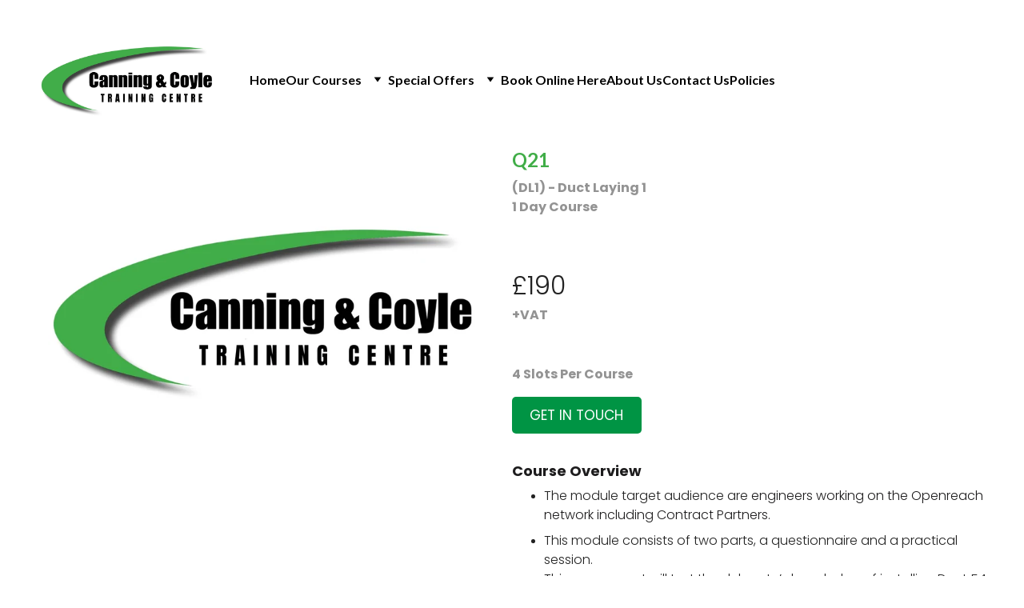

--- FILE ---
content_type: text/html
request_url: https://canningcoyletrainingcentre.co.uk/q21-dl1-duct-laying-1
body_size: 41259
content:
<!DOCTYPE html><html lang="en"> <head><meta charset="utf-8"><meta name="viewport" content="width=device-width, initial-scale=1.0"><meta name="generator" content="Hostinger Website Builder"><!--[--><title>Q21 (DL1) - Duct Laying 1</title><!----><link rel="icon" size="16x16" href="https://assets.zyrosite.com/cdn-cgi/image/format=auto,w=16,h=16,fit=crop,f=png/AGBG1pDOExh0NV3Q/webicon-AGBbegBkB5CZzO4e.png"><link rel="icon" size="32x32" href="https://assets.zyrosite.com/cdn-cgi/image/format=auto,w=32,h=32,fit=crop,f=png/AGBG1pDOExh0NV3Q/webicon-AGBbegBkB5CZzO4e.png"><link rel="icon" size="192x192" href="https://assets.zyrosite.com/cdn-cgi/image/format=auto,w=192,h=192,fit=crop,f=png/AGBG1pDOExh0NV3Q/webicon-AGBbegBkB5CZzO4e.png"><link rel="apple-touch-icon" href="https://assets.zyrosite.com/cdn-cgi/image/format=auto,w=180,h=180,fit=crop,f=png/AGBG1pDOExh0NV3Q/webicon-AGBbegBkB5CZzO4e.png"><meta content="https://canningcoyletrainingcentre.co.uk/q21-dl1-duct-laying-1" property="og:url"><link rel="canonical" href="https://canningcoyletrainingcentre.co.uk/q21-dl1-duct-laying-1"><meta content="Q21 (DL1) - Duct Laying 1" property="og:title"><meta name="twitter:title" content="Q21 (DL1) - Duct Laying 1"><meta content="website" property="og:type"><!----><!----><!----><!----><meta content="https://assets.zyrosite.com/cdn-cgi/image/format=auto,w=1440,h=756,fit=crop,f=jpeg/AGBG1pDOExh0NV3Q/android-chrome-192x192-YrDqEKJEGBiREOjX.png" property="og:image"><meta content="https://assets.zyrosite.com/cdn-cgi/image/format=auto,w=1440,h=756,fit=crop,f=jpeg/AGBG1pDOExh0NV3Q/android-chrome-192x192-YrDqEKJEGBiREOjX.png" name="twitter:image"><meta content="" property="og:image:alt"><meta content="" name="twitter:image:alt"><meta name="twitter:card" content="summary_large_image"><!----><link rel="preconnect"><!----><!----><!----><!----><!--[--><link rel="alternate" hreflang="x-default" href="https://canningcoyletrainingcentre.co.uk/q21-dl1-duct-laying-1"><!--]--><link href="https://cdn.zyrosite.com/u1/google-fonts/font-faces?family=Lato:wght@100;300;400;700&amp;family=Poppins:wght@300;400;500;700&amp;family=Montserrat:wght@400;500&amp;family=Open+Sans:wght@400&amp;family=Inter:wght@400;500;700&amp;display=swap" rel="preconnect" crossorigin="true"><link href="https://cdn.zyrosite.com/u1/google-fonts/font-faces?family=Lato:wght@100;300;400;700&amp;family=Poppins:wght@300;400;500;700&amp;family=Montserrat:wght@400;500&amp;family=Open+Sans:wght@400&amp;family=Inter:wght@400;500;700&amp;display=swap" rel="preload" as="style"><link href="https://cdn.zyrosite.com/u1/google-fonts/font-faces?family=Lato:wght@100;300;400;700&amp;family=Poppins:wght@300;400;500;700&amp;family=Montserrat:wght@400;500&amp;family=Open+Sans:wght@400&amp;family=Inter:wght@400;500;700&amp;display=swap" rel="stylesheet" referrerpolicy="no-referrer"><!--]--><style></style><link rel="prefetch" href="https://assets.zyrosite.com/AGBG1pDOExh0NV3Q/traffic.txt"><script>(function(){const postDate = null;

			const currentDate = new Date().setHours(0, 0, 0, 0);
			const postPublishDate = new Date(postDate).setHours(0, 0, 0, 0);

			if (postPublishDate && currentDate < postPublishDate) {
				window.location.replace('/');
			}
		})();</script><link rel="stylesheet" href="/_astro-1761559059928/_slug_.CAlLPjdQ.css">
<style>:root{--color-meteorite-dark: #2f1c6a;--color-meteorite-dark-2: #1F1346;--color-meteorite: #8c85ff;--color-meteorite-light: #d5dfff;--color-primary-dark: #5025d1;--color-primary: #673de6;--color-primary-light: #ebe4ff;--color-primary-charts: #B39EF3;--color-danger-dark: #d63163;--color-danger: #fc5185;--color-danger-light: #ffe8ef;--color-danger-charts: #FEA8C2;--color-warning-dark: #fea419;--color-warning-dark-2: #9F6000;--color-warning-charts: #FFD28C;--color-warning: #ffcd35;--color-warning-light: #fff8e2;--color-success-dark: #008361;--color-success: #00b090;--color-success-light: #def4f0;--color-dark: #1d1e20;--color-gray-dark: #36344d;--color-gray: #727586;--color-gray-border: #dadce0;--color-gray-light: #f2f3f6;--color-light: #fff;--color-azure: #357df9;--color-azure-light: #e3ebf9;--color-azure-dark: #265ab2;--color-indigo: #6366F1;--color-neutral-200: #D8DAE0}.whats-app-bubble{position:fixed;right:20px;bottom:24px;z-index:19;display:flex;cursor:pointer;border-radius:100px;box-shadow:#00000026 0 4px 12px}#wtpQualitySign_fixedCSS,#wtpQualitySign_popupCSS{bottom:10px!important}#wtpQualitySign_fixedCSS{z-index:17!important}#wtpQualitySign_popupCSS{z-index:18!important}
</style></head> <script type="application/ld+json">{"@context":"https://schema.org/","name":"Q21 (DL1) - Duct Laying 1","url":"https://canningcoyletrainingcentre.co.uk/q21-dl1-duct-laying-1","image":"https://assets.zyrosite.com/cdn-cgi/image/format=auto,w=1440,h=756,fit=crop,f=jpeg/AGBG1pDOExh0NV3Q/android-chrome-192x192-YrDqEKJEGBiREOjX.png","inLanguage":"en","@type":"WebPage"}</script> <body> <div> <style>astro-island,astro-slot,astro-static-slot{display:contents}</style><script>(()=>{var e=async t=>{await(await t())()};(self.Astro||(self.Astro={})).only=e;window.dispatchEvent(new Event("astro:only"));})();</script><script>(()=>{var A=Object.defineProperty;var g=(i,o,a)=>o in i?A(i,o,{enumerable:!0,configurable:!0,writable:!0,value:a}):i[o]=a;var d=(i,o,a)=>g(i,typeof o!="symbol"?o+"":o,a);{let i={0:t=>m(t),1:t=>a(t),2:t=>new RegExp(t),3:t=>new Date(t),4:t=>new Map(a(t)),5:t=>new Set(a(t)),6:t=>BigInt(t),7:t=>new URL(t),8:t=>new Uint8Array(t),9:t=>new Uint16Array(t),10:t=>new Uint32Array(t),11:t=>1/0*t},o=t=>{let[l,e]=t;return l in i?i[l](e):void 0},a=t=>t.map(o),m=t=>typeof t!="object"||t===null?t:Object.fromEntries(Object.entries(t).map(([l,e])=>[l,o(e)]));class y extends HTMLElement{constructor(){super(...arguments);d(this,"Component");d(this,"hydrator");d(this,"hydrate",async()=>{var b;if(!this.hydrator||!this.isConnected)return;let e=(b=this.parentElement)==null?void 0:b.closest("astro-island[ssr]");if(e){e.addEventListener("astro:hydrate",this.hydrate,{once:!0});return}let c=this.querySelectorAll("astro-slot"),n={},h=this.querySelectorAll("template[data-astro-template]");for(let r of h){let s=r.closest(this.tagName);s!=null&&s.isSameNode(this)&&(n[r.getAttribute("data-astro-template")||"default"]=r.innerHTML,r.remove())}for(let r of c){let s=r.closest(this.tagName);s!=null&&s.isSameNode(this)&&(n[r.getAttribute("name")||"default"]=r.innerHTML)}let p;try{p=this.hasAttribute("props")?m(JSON.parse(this.getAttribute("props"))):{}}catch(r){let s=this.getAttribute("component-url")||"<unknown>",v=this.getAttribute("component-export");throw v&&(s+=` (export ${v})`),console.error(`[hydrate] Error parsing props for component ${s}`,this.getAttribute("props"),r),r}let u;await this.hydrator(this)(this.Component,p,n,{client:this.getAttribute("client")}),this.removeAttribute("ssr"),this.dispatchEvent(new CustomEvent("astro:hydrate"))});d(this,"unmount",()=>{this.isConnected||this.dispatchEvent(new CustomEvent("astro:unmount"))})}disconnectedCallback(){document.removeEventListener("astro:after-swap",this.unmount),document.addEventListener("astro:after-swap",this.unmount,{once:!0})}connectedCallback(){if(!this.hasAttribute("await-children")||document.readyState==="interactive"||document.readyState==="complete")this.childrenConnectedCallback();else{let e=()=>{document.removeEventListener("DOMContentLoaded",e),c.disconnect(),this.childrenConnectedCallback()},c=new MutationObserver(()=>{var n;((n=this.lastChild)==null?void 0:n.nodeType)===Node.COMMENT_NODE&&this.lastChild.nodeValue==="astro:end"&&(this.lastChild.remove(),e())});c.observe(this,{childList:!0}),document.addEventListener("DOMContentLoaded",e)}}async childrenConnectedCallback(){let e=this.getAttribute("before-hydration-url");e&&await import(e),this.start()}async start(){let e=JSON.parse(this.getAttribute("opts")),c=this.getAttribute("client");if(Astro[c]===void 0){window.addEventListener(`astro:${c}`,()=>this.start(),{once:!0});return}try{await Astro[c](async()=>{let n=this.getAttribute("renderer-url"),[h,{default:p}]=await Promise.all([import(this.getAttribute("component-url")),n?import(n):()=>()=>{}]),u=this.getAttribute("component-export")||"default";if(!u.includes("."))this.Component=h[u];else{this.Component=h;for(let f of u.split("."))this.Component=this.Component[f]}return this.hydrator=p,this.hydrate},e,this)}catch(n){console.error(`[astro-island] Error hydrating ${this.getAttribute("component-url")}`,n)}}attributeChangedCallback(){this.hydrate()}}d(y,"observedAttributes",["props"]),customElements.get("astro-island")||customElements.define("astro-island",y)}})();</script><astro-island uid="2wgjAG" component-url="/_astro-1761559059928/ClientHead.BBHeqk_Y.js" component-export="default" renderer-url="/_astro-1761559059928/client.BMz6l4fN.js" props="{&quot;page-noindex&quot;:[0,false],&quot;canonical-url&quot;:[0,&quot;https://canningcoyletrainingcentre.co.uk/q21-dl1-duct-laying-1&quot;],&quot;site-meta&quot;:[0,{&quot;version&quot;:[0,197],&quot;template&quot;:[0,&quot;kjrees&quot;],&quot;customMeta&quot;:[0,&quot;&lt;!--Start of Tawk.to Script--&gt;\n&lt;script type=\&quot;text/javascript\&quot;&gt;\nvar Tawk_API=Tawk_API||{}, Tawk_LoadStart=new Date();\n(function(){\nvar s1=document.createElement(\&quot;script\&quot;),s0=document.getElementsByTagName(\&quot;script\&quot;)[0];\ns1.async=true;\ns1.src=&#39;https://embed.tawk.to/66261706a0c6737bd12ee284/1hs2cjsn0&#39;;\ns1.charset=&#39;UTF-8&#39;;\ns1.setAttribute(&#39;crossorigin&#39;,&#39;*&#39;);\ns0.parentNode.insertBefore(s1,s0);\n})();\n&lt;/script&gt;\n&lt;!--End of Tawk.to Script--&gt;&quot;],&quot;ogImageAlt&quot;:[0,&quot;&quot;],&quot;buttonSetId&quot;:[0,&quot;2&quot;],&quot;faviconPath&quot;:[0,&quot;webicon-AGBbegBkB5CZzO4e.png&quot;],&quot;ogImagePath&quot;:[0,&quot;android-chrome-192x192-YrDqEKJEGBiREOjX.png&quot;],&quot;defaultLocale&quot;:[0,&quot;system&quot;],&quot;ecommerceType&quot;:[0,&quot;zyro&quot;],&quot;faviconOrigin&quot;:[0,&quot;assets&quot;],&quot;ogImageOrigin&quot;:[0,&quot;assets&quot;],&quot;ecommerceStoreId&quot;:[0,&quot;store_01HV3XH0GBC86W7KA98Z3HPWBF&quot;],&quot;customBodyElements&quot;:[0,&quot;&lt;script type=\&quot;text/javascript\&quot;&gt;\nvar Tawk_API=Tawk_API||{}, Tawk_LoadStart=new Date();\n(function(){\nvar s1=document.createElement(\&quot;script\&quot;),s0=document.getElementsByTagName(\&quot;script\&quot;)[0];\ns1.async=true;\ns1.src=&#39;https://embed.tawk.to/66261706a0c6737bd12ee284/1hs2cjsn0&#39;;\ns1.charset=&#39;UTF-8&#39;;\ns1.setAttribute(&#39;crossorigin&#39;,&#39;*&#39;);\ns0.parentNode.insertBefore(s1,s0);\n})();\n&lt;/script&gt;&quot;],&quot;customHeadElements&quot;:[0,&quot;&quot;],&quot;isPrivateModeActive&quot;:[0,false],&quot;demoEcommerceStoreId&quot;:[0,&quot;demo_01G0E9P2R0CFTNBWEEFCEV8EG5&quot;],&quot;shouldAddWWWPrefixToDomain&quot;:[0,false],&quot;isExistingStoreWithDynamicTemplate&quot;:[0,true]}],&quot;domain&quot;:[0,&quot;canningcoyletrainingcentre.co.uk&quot;]}" ssr client="only" opts="{&quot;name&quot;:&quot;ClientHead&quot;,&quot;value&quot;:&quot;vue&quot;}"></astro-island> <script>(()=>{var e=async t=>{await(await t())()};(self.Astro||(self.Astro={})).load=e;window.dispatchEvent(new Event("astro:load"));})();</script><astro-island uid="ZFadDq" prefix="v1" component-url="/_astro-1761559059928/Page.0Iv23-B_.js" component-export="default" renderer-url="/_astro-1761559059928/client.BMz6l4fN.js" props="{&quot;pageData&quot;:[0,{&quot;pages&quot;:[0,{&quot;home&quot;:[0,{&quot;meta&quot;:[0,{&quot;title&quot;:[0,&quot;&quot;]}],&quot;name&quot;:[0,&quot;Home&quot;],&quot;slug&quot;:[0,&quot;&quot;],&quot;type&quot;:[0,&quot;default&quot;],&quot;blocks&quot;:[1,[[0,&quot;zwF54d&quot;],[0,&quot;z2RXXN&quot;],[0,&quot;z2qeId&quot;],[0,&quot;zydUWa&quot;],[0,&quot;zPLeco&quot;],[0,&quot;zJDE5X&quot;],[0,&quot;z3n7wi&quot;]]],&quot;hiddenSlots&quot;:[1,[]]}],&quot;z-_6kB&quot;:[0,{&quot;meta&quot;:[0,{&quot;noindex&quot;:[0,false],&quot;password&quot;:[0,&quot;&quot;],&quot;ogImageAlt&quot;:[0,&quot;&quot;],&quot;passwordDesign&quot;:[0,&quot;default&quot;],&quot;passwordBackText&quot;:[0,&quot;Back to&quot;],&quot;passwordButtonText&quot;:[0,&quot;Enter&quot;],&quot;passwordHeadingText&quot;:[0,&quot;Guest area&quot;],&quot;passwordSubheadingText&quot;:[0,&quot;Please enter the password to access the page&quot;],&quot;passwordPlaceholderText&quot;:[0,&quot;Type password&quot;]}],&quot;name&quot;:[0,&quot;TETRA - Ladder Safety Systems with Flat Roof&quot;],&quot;slug&quot;:[0,&quot;tetra-ladder-safety-systems-with-flat-roof&quot;],&quot;type&quot;:[0,&quot;default&quot;],&quot;blocks&quot;:[1,[[0,&quot;zWBBdn&quot;]]],&quot;hiddenSlots&quot;:[1,[]]}],&quot;z-hGuw&quot;:[0,{&quot;meta&quot;:[0,{&quot;noindex&quot;:[0,false],&quot;password&quot;:[0,&quot;&quot;],&quot;ogImageAlt&quot;:[0,&quot;&quot;],&quot;description&quot;:[0,&quot;&quot;],&quot;passwordDesign&quot;:[0,&quot;default&quot;],&quot;passwordBackText&quot;:[0,&quot;Back to&quot;],&quot;passwordButtonText&quot;:[0,&quot;Enter&quot;],&quot;passwordHeadingText&quot;:[0,&quot;Guest area&quot;],&quot;passwordSubheadingText&quot;:[0,&quot;Please enter the password to access the page&quot;],&quot;passwordPlaceholderText&quot;:[0,&quot;Type password&quot;]}],&quot;name&quot;:[0,&quot;IPAF OPERATIVE RENEWAL 3B&quot;],&quot;slug&quot;:[0,&quot;ipaf-operative-renewal-3b&quot;],&quot;type&quot;:[0,&quot;default&quot;],&quot;blocks&quot;:[1,[[0,&quot;zyoD-F&quot;]]],&quot;hiddenSlots&quot;:[1,[]]}],&quot;z-yq5B&quot;:[0,{&quot;meta&quot;:[0,{&quot;noindex&quot;:[0,false],&quot;password&quot;:[0,&quot;&quot;],&quot;ogImageAlt&quot;:[0,&quot;&quot;],&quot;passwordDesign&quot;:[0,&quot;default&quot;],&quot;passwordBackText&quot;:[0,&quot;Back to&quot;],&quot;passwordButtonText&quot;:[0,&quot;Enter&quot;],&quot;passwordHeadingText&quot;:[0,&quot;Guest area&quot;],&quot;passwordSubheadingText&quot;:[0,&quot;Please enter the password to access the page&quot;],&quot;passwordPlaceholderText&quot;:[0,&quot;Type password&quot;]}],&quot;name&quot;:[0,&quot;Excavator 360° (N202) Novice Course&quot;],&quot;slug&quot;:[0,&quot;excavator-360-n202-novice-course&quot;],&quot;type&quot;:[0,&quot;default&quot;],&quot;blocks&quot;:[1,[[0,&quot;z6x6Cv&quot;]]],&quot;hiddenSlots&quot;:[1,[]]}],&quot;z1QeWy&quot;:[0,{&quot;meta&quot;:[0,{&quot;noindex&quot;:[0,false],&quot;password&quot;:[0,&quot;&quot;],&quot;ogImageAlt&quot;:[0,&quot;&quot;],&quot;description&quot;:[0,&quot;&quot;],&quot;passwordDesign&quot;:[0,&quot;default&quot;],&quot;passwordBackText&quot;:[0,&quot;Back to&quot;],&quot;passwordButtonText&quot;:[0,&quot;Enter&quot;],&quot;passwordHeadingText&quot;:[0,&quot;Guest area&quot;],&quot;passwordSubheadingText&quot;:[0,&quot;Please enter the password to access the page&quot;],&quot;passwordPlaceholderText&quot;:[0,&quot;Type password&quot;]}],&quot;name&quot;:[0,&quot;IPAF (SINGLE) MOBILE VERTICAL 3A OPERATOR&quot;],&quot;slug&quot;:[0,&quot;ipaf-single-mobile-vertical-3a-operator&quot;],&quot;type&quot;:[0,&quot;default&quot;],&quot;blocks&quot;:[1,[[0,&quot;zwcPzU&quot;]]],&quot;hiddenSlots&quot;:[1,[]]}],&quot;z209or&quot;:[0,{&quot;meta&quot;:[0,{&quot;title&quot;:[0,&quot;Employee Profiles and Contact Information Page&quot;],&quot;noindex&quot;:[0,false],&quot;keywords&quot;:[1,[[0,&quot;employee profiles&quot;],[0,&quot;team bios&quot;],[0,&quot;contact form&quot;]]],&quot;password&quot;:[0,&quot;&quot;],&quot;ogImageAlt&quot;:[0,&quot;&quot;],&quot;description&quot;:[0,&quot;Discover our dedicated team through detailed employee profiles, featuring pictures, bios, and titles. Connect with us easily via our contact form, all designed in a cohesive green theme that reflects our brand identity.&quot;],&quot;focusKeyword&quot;:[0,&quot;employee profiles&quot;],&quot;passwordDesign&quot;:[0,&quot;default&quot;],&quot;passwordBackText&quot;:[0,&quot;Back to&quot;],&quot;passwordButtonText&quot;:[0,&quot;Enter&quot;],&quot;passwordHeadingText&quot;:[0,&quot;Guest area&quot;],&quot;passwordSubheadingText&quot;:[0,&quot;Please enter the password to access the page&quot;],&quot;passwordPlaceholderText&quot;:[0,&quot;Type password&quot;]}],&quot;name&quot;:[0,&quot;Nicky Crawford-Bray&quot;],&quot;slug&quot;:[0,&quot;nicky-crawford-bray&quot;],&quot;type&quot;:[0,&quot;default&quot;],&quot;blocks&quot;:[1,[[0,&quot;zfXJQ0&quot;]]],&quot;hiddenSlots&quot;:[1,[]]}],&quot;z24-P0&quot;:[0,{&quot;meta&quot;:[0,{&quot;noindex&quot;:[0,false],&quot;password&quot;:[0,&quot;&quot;],&quot;ogImageAlt&quot;:[0,&quot;&quot;],&quot;passwordDesign&quot;:[0,&quot;default&quot;],&quot;passwordBackText&quot;:[0,&quot;Back to&quot;],&quot;passwordButtonText&quot;:[0,&quot;Enter&quot;],&quot;passwordHeadingText&quot;:[0,&quot;Guest area&quot;],&quot;passwordSubheadingText&quot;:[0,&quot;Please enter the password to access the page&quot;],&quot;passwordPlaceholderText&quot;:[0,&quot;Type password&quot;]}],&quot;name&quot;:[0,&quot;N37 FTTP L2C&quot;],&quot;slug&quot;:[0,&quot;n37-fttp-l2c&quot;],&quot;type&quot;:[0,&quot;default&quot;],&quot;blocks&quot;:[1,[[0,&quot;zC7gmw&quot;]]],&quot;hiddenSlots&quot;:[1,[]]}],&quot;z2SH4v&quot;:[0,{&quot;meta&quot;:[0,{&quot;noindex&quot;:[0,false],&quot;password&quot;:[0,&quot;&quot;],&quot;ogImageAlt&quot;:[0,&quot;&quot;],&quot;passwordDesign&quot;:[0,&quot;default&quot;],&quot;passwordBackText&quot;:[0,&quot;Back to&quot;],&quot;passwordButtonText&quot;:[0,&quot;Enter&quot;],&quot;passwordHeadingText&quot;:[0,&quot;Guest area&quot;],&quot;passwordSubheadingText&quot;:[0,&quot;Please enter the password to access the page&quot;],&quot;passwordPlaceholderText&quot;:[0,&quot;Type password&quot;]}],&quot;name&quot;:[0,&quot;NRSWA Streetworks - Supervisor (Including Hot Lay)&quot;],&quot;slug&quot;:[0,&quot;nrswa-streetworks-supervisor-including-hot-lay&quot;],&quot;type&quot;:[0,&quot;default&quot;],&quot;blocks&quot;:[1,[[0,&quot;zpip9g&quot;]]],&quot;hiddenSlots&quot;:[1,[]]}],&quot;z3OkwI&quot;:[0,{&quot;meta&quot;:[0,{&quot;noindex&quot;:[0,false],&quot;password&quot;:[0,&quot;&quot;],&quot;ogImageAlt&quot;:[0,&quot;&quot;],&quot;passwordDesign&quot;:[0,&quot;default&quot;],&quot;passwordBackText&quot;:[0,&quot;Back to&quot;],&quot;passwordButtonText&quot;:[0,&quot;Enter&quot;],&quot;passwordHeadingText&quot;:[0,&quot;Guest area&quot;],&quot;passwordSubheadingText&quot;:[0,&quot;Please enter the password to access the page&quot;],&quot;passwordPlaceholderText&quot;:[0,&quot;Type password&quot;]}],&quot;name&quot;:[0,&quot;NRSWA Unit 1 - Location and Avoidance of Underground Apparatus&quot;],&quot;slug&quot;:[0,&quot;nrswa-unit-1-location-and-avoidance-of-underground-apparatus&quot;],&quot;type&quot;:[0,&quot;default&quot;],&quot;blocks&quot;:[1,[[0,&quot;znipst&quot;]]],&quot;hiddenSlots&quot;:[1,[]]}],&quot;z3UuFt&quot;:[0,{&quot;meta&quot;:[0,{&quot;noindex&quot;:[0,false],&quot;password&quot;:[0,&quot;&quot;],&quot;ogImageAlt&quot;:[0,&quot;&quot;],&quot;passwordDesign&quot;:[0,&quot;default&quot;],&quot;passwordBackText&quot;:[0,&quot;Back to&quot;],&quot;passwordButtonText&quot;:[0,&quot;Enter&quot;],&quot;passwordHeadingText&quot;:[0,&quot;Guest area&quot;],&quot;passwordSubheadingText&quot;:[0,&quot;Please enter the password to access the page&quot;],&quot;passwordPlaceholderText&quot;:[0,&quot;Type password&quot;]}],&quot;name&quot;:[0,&quot;SA001 - Safety Overhead&quot;],&quot;slug&quot;:[0,&quot;sa001-safety-overhead&quot;],&quot;type&quot;:[0,&quot;default&quot;],&quot;blocks&quot;:[1,[[0,&quot;zc4tGN&quot;]]],&quot;hiddenSlots&quot;:[1,[]]}],&quot;z3WBNR&quot;:[0,{&quot;meta&quot;:[0,{&quot;noindex&quot;:[0,false],&quot;password&quot;:[0,&quot;&quot;],&quot;ogImageAlt&quot;:[0,&quot;&quot;],&quot;passwordDesign&quot;:[0,&quot;default&quot;],&quot;passwordBackText&quot;:[0,&quot;Back to&quot;],&quot;passwordButtonText&quot;:[0,&quot;Enter&quot;],&quot;passwordHeadingText&quot;:[0,&quot;Guest area&quot;],&quot;passwordSubheadingText&quot;:[0,&quot;Please enter the password to access the page&quot;],&quot;passwordPlaceholderText&quot;:[0,&quot;Type password&quot;]}],&quot;name&quot;:[0,&quot;NRSWA Signing, Lighting &amp; Guarding&quot;],&quot;slug&quot;:[0,&quot;nrswa-signing-lighting-and-guarding&quot;],&quot;type&quot;:[0,&quot;default&quot;],&quot;blocks&quot;:[1,[[0,&quot;zfbM42&quot;]]],&quot;hiddenSlots&quot;:[1,[]]}],&quot;z3XuOk&quot;:[0,{&quot;meta&quot;:[0,{&quot;noindex&quot;:[0,false],&quot;password&quot;:[0,&quot;&quot;],&quot;ogImageAlt&quot;:[0,&quot;&quot;],&quot;ogImagePath&quot;:[0,null],&quot;ogImageOrigin&quot;:[0,null],&quot;passwordDesign&quot;:[0,&quot;default&quot;],&quot;passwordBackText&quot;:[0,&quot;Back to&quot;],&quot;passwordButtonText&quot;:[0,&quot;Enter&quot;],&quot;passwordHeadingText&quot;:[0,&quot;Guest area&quot;],&quot;passwordSubheadingText&quot;:[0,&quot;Please enter the password to access the page&quot;],&quot;passwordPlaceholderText&quot;:[0,&quot;Type password&quot;]}],&quot;name&quot;:[0,&quot;Smart Awards&quot;],&quot;slug&quot;:[0,&quot;smart-awards&quot;],&quot;type&quot;:[0,&quot;default&quot;],&quot;blocks&quot;:[1,[[0,&quot;zaHpq4&quot;],[0,&quot;zkZey2&quot;],[0,&quot;zi1-Y6&quot;]]],&quot;hiddenSlots&quot;:[1,[]]}],&quot;z3h8yp&quot;:[0,{&quot;meta&quot;:[0,{&quot;noindex&quot;:[0,false],&quot;password&quot;:[0,&quot;&quot;],&quot;ogImageAlt&quot;:[0,&quot;&quot;],&quot;description&quot;:[0,&quot;&quot;],&quot;passwordDesign&quot;:[0,&quot;default&quot;],&quot;passwordBackText&quot;:[0,&quot;Back to&quot;],&quot;passwordButtonText&quot;:[0,&quot;Enter&quot;],&quot;passwordHeadingText&quot;:[0,&quot;Guest area&quot;],&quot;passwordSubheadingText&quot;:[0,&quot;Please enter the password to access the page&quot;],&quot;passwordPlaceholderText&quot;:[0,&quot;Type password&quot;]}],&quot;name&quot;:[0,&quot;IPAF OPERATIVE RENEWAL 3A&quot;],&quot;slug&quot;:[0,&quot;ipaf-operative-renewal-3a&quot;],&quot;type&quot;:[0,&quot;default&quot;],&quot;blocks&quot;:[1,[[0,&quot;zPfWwI&quot;]]],&quot;hiddenSlots&quot;:[1,[]]}],&quot;z543jd&quot;:[0,{&quot;meta&quot;:[0,{&quot;noindex&quot;:[0,false],&quot;password&quot;:[0,&quot;&quot;],&quot;ogImageAlt&quot;:[0,&quot;&quot;],&quot;passwordDesign&quot;:[0,&quot;default&quot;],&quot;passwordBackText&quot;:[0,&quot;Back to&quot;],&quot;passwordButtonText&quot;:[0,&quot;Enter&quot;],&quot;passwordHeadingText&quot;:[0,&quot;Guest area&quot;],&quot;passwordSubheadingText&quot;:[0,&quot;Please enter the password to access the page&quot;],&quot;passwordPlaceholderText&quot;:[0,&quot;Type password&quot;]}],&quot;name&quot;:[0,&quot;EUIAS NRSWA Location and Avoidance of Underground Apparatus&quot;],&quot;slug&quot;:[0,&quot;euias-nrswa-location-and-avoidance-of-underground-apparatus&quot;],&quot;type&quot;:[0,&quot;default&quot;],&quot;blocks&quot;:[1,[[0,&quot;zZjlHy&quot;]]],&quot;hiddenSlots&quot;:[1,[]]}],&quot;z5B4Jc&quot;:[0,{&quot;meta&quot;:[0,{&quot;noindex&quot;:[0,false],&quot;password&quot;:[0,&quot;&quot;],&quot;ogImageAlt&quot;:[0,&quot;&quot;],&quot;passwordDesign&quot;:[0,&quot;default&quot;],&quot;passwordBackText&quot;:[0,&quot;Back to&quot;],&quot;passwordButtonText&quot;:[0,&quot;Enter&quot;],&quot;passwordHeadingText&quot;:[0,&quot;Guest area&quot;],&quot;passwordSubheadingText&quot;:[0,&quot;Please enter the password to access the page&quot;],&quot;passwordPlaceholderText&quot;:[0,&quot;Type password&quot;]}],&quot;name&quot;:[0,&quot;Q14 (BB2C) - Box Building 2 (Concrete)&quot;],&quot;slug&quot;:[0,&quot;q14-bb2c-box-building-2-concrete&quot;],&quot;type&quot;:[0,&quot;default&quot;],&quot;blocks&quot;:[1,[[0,&quot;z-rDbS&quot;]]],&quot;hiddenSlots&quot;:[1,[]]}],&quot;z5YlJH&quot;:[0,{&quot;meta&quot;:[0,{&quot;noindex&quot;:[0,false],&quot;password&quot;:[0,&quot;&quot;],&quot;ogImageAlt&quot;:[0,&quot;red-and-white striped post near concrete building during daytime&quot;],&quot;ogImagePath&quot;:[0,&quot;photo-1501470877489-8e53c465f30d&quot;],&quot;ogImageOrigin&quot;:[0,&quot;unsplash&quot;],&quot;passwordDesign&quot;:[0,&quot;default&quot;],&quot;passwordBackText&quot;:[0,&quot;Back to&quot;],&quot;passwordButtonText&quot;:[0,&quot;Enter&quot;],&quot;passwordHeadingText&quot;:[0,&quot;Guest area&quot;],&quot;passwordSubheadingText&quot;:[0,&quot;Please enter the password to access the page&quot;],&quot;passwordPlaceholderText&quot;:[0,&quot;Type password&quot;]}],&quot;name&quot;:[0,&quot;EUIAS&quot;],&quot;slug&quot;:[0,&quot;euias&quot;],&quot;type&quot;:[0,&quot;default&quot;],&quot;blocks&quot;:[1,[[0,&quot;zzZNHl&quot;],[0,&quot;zEw41_&quot;],[0,&quot;z9dI1X&quot;],[0,&quot;zAcg8i&quot;],[0,&quot;zMpNtB&quot;]]],&quot;hiddenSlots&quot;:[1,[]]}],&quot;z69aur&quot;:[0,{&quot;meta&quot;:[0,{&quot;noindex&quot;:[0,false],&quot;password&quot;:[0,&quot;&quot;],&quot;ogImageAlt&quot;:[0,&quot;&quot;],&quot;passwordDesign&quot;:[0,&quot;default&quot;],&quot;passwordBackText&quot;:[0,&quot;Back to&quot;],&quot;passwordButtonText&quot;:[0,&quot;Enter&quot;],&quot;passwordHeadingText&quot;:[0,&quot;Guest area&quot;],&quot;passwordSubheadingText&quot;:[0,&quot;Please enter the password to access the page&quot;],&quot;passwordPlaceholderText&quot;:[0,&quot;Type password&quot;]}],&quot;name&quot;:[0,&quot;SA018: Retrofit Installation of Cubis San-Earth Conductive Concrete&quot;],&quot;slug&quot;:[0,&quot;sa018-retrofit-installation-of-cubis-san-earth-conductive-concrete&quot;],&quot;type&quot;:[0,&quot;default&quot;],&quot;blocks&quot;:[1,[[0,&quot;z3BMTv&quot;]]],&quot;hiddenSlots&quot;:[1,[]]}],&quot;z7iWGq&quot;:[0,{&quot;meta&quot;:[0,{&quot;noindex&quot;:[0,false],&quot;password&quot;:[0,&quot;&quot;],&quot;ogImageAlt&quot;:[0,&quot;&quot;],&quot;passwordDesign&quot;:[0,&quot;default&quot;],&quot;passwordBackText&quot;:[0,&quot;Back to&quot;],&quot;passwordButtonText&quot;:[0,&quot;Enter&quot;],&quot;passwordHeadingText&quot;:[0,&quot;Guest area&quot;],&quot;passwordSubheadingText&quot;:[0,&quot;Please enter the password to access the page&quot;],&quot;passwordPlaceholderText&quot;:[0,&quot;Type password&quot;]}],&quot;name&quot;:[0,&quot;Q24 (FCCW1) - F&amp;C Renewal Carriageway&quot;],&quot;slug&quot;:[0,&quot;q24-fccw1-fandc-renewal-carriageway&quot;],&quot;type&quot;:[0,&quot;default&quot;],&quot;blocks&quot;:[1,[[0,&quot;zoJTMR&quot;]]],&quot;hiddenSlots&quot;:[1,[]]}],&quot;z84opz&quot;:[0,{&quot;meta&quot;:[0,{&quot;noindex&quot;:[0,false],&quot;password&quot;:[0,&quot;&quot;],&quot;ogImageAlt&quot;:[0,&quot;&quot;],&quot;passwordDesign&quot;:[0,&quot;default&quot;],&quot;passwordBackText&quot;:[0,&quot;Back to&quot;],&quot;passwordButtonText&quot;:[0,&quot;Enter&quot;],&quot;passwordHeadingText&quot;:[0,&quot;Guest area&quot;],&quot;passwordSubheadingText&quot;:[0,&quot;Please enter the password to access the page&quot;],&quot;passwordPlaceholderText&quot;:[0,&quot;Type password&quot;]}],&quot;name&quot;:[0,&quot;EUIAS NRSWA Streetworks - Supervisor (Including Hot Lay)&quot;],&quot;slug&quot;:[0,&quot;euias-nrswa-streetworks-supervisor-including-hot-lay&quot;],&quot;type&quot;:[0,&quot;default&quot;],&quot;blocks&quot;:[1,[[0,&quot;zisa1d&quot;]]],&quot;hiddenSlots&quot;:[1,[]]}],&quot;z8WMpv&quot;:[0,{&quot;meta&quot;:[0,{&quot;noindex&quot;:[0,false],&quot;password&quot;:[0,&quot;&quot;],&quot;ogImageAlt&quot;:[0,&quot;&quot;],&quot;passwordDesign&quot;:[0,&quot;default&quot;],&quot;passwordBackText&quot;:[0,&quot;Back to&quot;],&quot;passwordButtonText&quot;:[0,&quot;Enter&quot;],&quot;passwordHeadingText&quot;:[0,&quot;Guest area&quot;],&quot;passwordSubheadingText&quot;:[0,&quot;Please enter the password to access the page&quot;],&quot;passwordPlaceholderText&quot;:[0,&quot;Type password&quot;]}],&quot;name&quot;:[0,&quot;EUIAS NRSWA Streetworks - Operative&quot;],&quot;slug&quot;:[0,&quot;euias-nrswa-streetworks-operative&quot;],&quot;type&quot;:[0,&quot;default&quot;],&quot;blocks&quot;:[1,[[0,&quot;z4M_wU&quot;]]],&quot;hiddenSlots&quot;:[1,[]]}],&quot;z8i2iv&quot;:[0,{&quot;meta&quot;:[0,{&quot;noindex&quot;:[0,false],&quot;password&quot;:[0,&quot;&quot;],&quot;ogImageAlt&quot;:[0,&quot;&quot;],&quot;description&quot;:[0,&quot;&quot;],&quot;passwordDesign&quot;:[0,&quot;default&quot;],&quot;passwordBackText&quot;:[0,&quot;Back to&quot;],&quot;passwordButtonText&quot;:[0,&quot;Enter&quot;],&quot;passwordHeadingText&quot;:[0,&quot;Guest area&quot;],&quot;passwordSubheadingText&quot;:[0,&quot;Please enter the password to access the page&quot;],&quot;passwordPlaceholderText&quot;:[0,&quot;Type password&quot;]}],&quot;name&quot;:[0,&quot;IPAF DEMONSTRATOR&quot;],&quot;slug&quot;:[0,&quot;ipaf-demonstrator&quot;],&quot;type&quot;:[0,&quot;default&quot;],&quot;blocks&quot;:[1,[[0,&quot;zbKWbY&quot;]]],&quot;hiddenSlots&quot;:[1,[]]}],&quot;z8rNHQ&quot;:[0,{&quot;meta&quot;:[0,{&quot;noindex&quot;:[0,false],&quot;password&quot;:[0,&quot;&quot;],&quot;ogImageAlt&quot;:[0,&quot;&quot;],&quot;description&quot;:[0,&quot;&quot;],&quot;passwordDesign&quot;:[0,&quot;default&quot;],&quot;passwordBackText&quot;:[0,&quot;Back to&quot;],&quot;passwordButtonText&quot;:[0,&quot;Enter&quot;],&quot;passwordHeadingText&quot;:[0,&quot;Guest area&quot;],&quot;passwordSubheadingText&quot;:[0,&quot;Please enter the password to access the page&quot;],&quot;passwordPlaceholderText&quot;:[0,&quot;Type password&quot;]}],&quot;name&quot;:[0,&quot;IPAF (TRIPLE) -  1B STATIC BOOM, 3A MOBILE VERTICAL &amp; 3B MOBILE BOOM OPERATOR&quot;],&quot;slug&quot;:[0,&quot;ipaf-triple-1b-static-boom-3a-mobile-vertical-and-3b-mobile-boom-operator&quot;],&quot;type&quot;:[0,&quot;default&quot;],&quot;blocks&quot;:[1,[[0,&quot;ztpkkC&quot;]]],&quot;hiddenSlots&quot;:[1,[]]}],&quot;zA4G1h&quot;:[0,{&quot;meta&quot;:[0,{&quot;noindex&quot;:[0,false],&quot;password&quot;:[0,&quot;&quot;],&quot;ogImageAlt&quot;:[0,&quot;&quot;],&quot;passwordDesign&quot;:[0,&quot;default&quot;],&quot;passwordBackText&quot;:[0,&quot;Back to&quot;],&quot;passwordButtonText&quot;:[0,&quot;Enter&quot;],&quot;passwordHeadingText&quot;:[0,&quot;Guest area&quot;],&quot;passwordSubheadingText&quot;:[0,&quot;Please enter the password to access the page&quot;],&quot;passwordPlaceholderText&quot;:[0,&quot;Type password&quot;]}],&quot;name&quot;:[0,&quot;Level 2 Award in Working in Medium Risk Confined Spaces (City &amp; Guilds)&quot;],&quot;slug&quot;:[0,&quot;level-2-award-in-working-in-medium-risk-confined-spaces-city-and-guilds&quot;],&quot;type&quot;:[0,&quot;default&quot;],&quot;blocks&quot;:[1,[[0,&quot;zOHBlX&quot;]]],&quot;hiddenSlots&quot;:[1,[]]}],&quot;zBlM4R&quot;:[0,{&quot;meta&quot;:[0,{&quot;title&quot;:[0,&quot;Employee Profiles and Contact Information Page&quot;],&quot;noindex&quot;:[0,false],&quot;keywords&quot;:[1,[[0,&quot;employee profiles&quot;],[0,&quot;team bios&quot;],[0,&quot;contact form&quot;]]],&quot;password&quot;:[0,&quot;&quot;],&quot;ogImageAlt&quot;:[0,&quot;&quot;],&quot;description&quot;:[0,&quot;Discover our dedicated team through detailed employee profiles, featuring pictures, bios, and titles. Connect with us easily via our contact form, all designed in a cohesive green theme that reflects our brand identity.&quot;],&quot;focusKeyword&quot;:[0,&quot;employee profiles&quot;],&quot;passwordDesign&quot;:[0,&quot;default&quot;],&quot;passwordBackText&quot;:[0,&quot;Back to&quot;],&quot;passwordButtonText&quot;:[0,&quot;Enter&quot;],&quot;passwordHeadingText&quot;:[0,&quot;Guest area&quot;],&quot;passwordSubheadingText&quot;:[0,&quot;Please enter the password to access the page&quot;],&quot;passwordPlaceholderText&quot;:[0,&quot;Type password&quot;]}],&quot;name&quot;:[0,&quot;Georgina Bence&quot;],&quot;slug&quot;:[0,&quot;georgina-bence&quot;],&quot;type&quot;:[0,&quot;default&quot;],&quot;blocks&quot;:[1,[[0,&quot;zpKXsS&quot;]]],&quot;hiddenSlots&quot;:[1,[]]}],&quot;zC6GCo&quot;:[0,{&quot;meta&quot;:[0,{&quot;noindex&quot;:[0,false],&quot;password&quot;:[0,&quot;&quot;],&quot;ogImageAlt&quot;:[0,&quot;&quot;],&quot;passwordDesign&quot;:[0,&quot;default&quot;],&quot;passwordBackText&quot;:[0,&quot;Back to&quot;],&quot;passwordButtonText&quot;:[0,&quot;Enter&quot;],&quot;passwordHeadingText&quot;:[0,&quot;Guest area&quot;],&quot;passwordSubheadingText&quot;:[0,&quot;Please enter the password to access the page&quot;],&quot;passwordPlaceholderText&quot;:[0,&quot;Type password&quot;]}],&quot;name&quot;:[0,&quot;N34 Fibre Ribbon Splicing&quot;],&quot;slug&quot;:[0,&quot;n34-fibre-ribbon-splicing&quot;],&quot;type&quot;:[0,&quot;default&quot;],&quot;blocks&quot;:[1,[[0,&quot;zE_MEL&quot;]]],&quot;hiddenSlots&quot;:[1,[]]}],&quot;zD4NYh&quot;:[0,{&quot;meta&quot;:[0,{&quot;noindex&quot;:[0,false],&quot;password&quot;:[0,&quot;&quot;],&quot;ogImageAlt&quot;:[0,&quot;&quot;],&quot;passwordDesign&quot;:[0,&quot;default&quot;],&quot;passwordBackText&quot;:[0,&quot;Back to&quot;],&quot;passwordButtonText&quot;:[0,&quot;Enter&quot;],&quot;passwordHeadingText&quot;:[0,&quot;Guest area&quot;],&quot;passwordSubheadingText&quot;:[0,&quot;Please enter the password to access the page&quot;],&quot;passwordPlaceholderText&quot;:[0,&quot;Type password&quot;]}],&quot;name&quot;:[0,&quot;Civils Package Offer&quot;],&quot;slug&quot;:[0,&quot;civils-package-offer&quot;],&quot;type&quot;:[0,&quot;default&quot;],&quot;blocks&quot;:[1,[[0,&quot;zAXoNJ&quot;],[0,&quot;zYLGX6&quot;],[0,&quot;zOxnPr&quot;]]]}],&quot;zDqDvr&quot;:[0,{&quot;meta&quot;:[0,{&quot;noindex&quot;:[0,false],&quot;password&quot;:[0,&quot;&quot;],&quot;ogImageAlt&quot;:[0,&quot;&quot;],&quot;passwordDesign&quot;:[0,&quot;default&quot;],&quot;passwordBackText&quot;:[0,&quot;Back to&quot;],&quot;passwordButtonText&quot;:[0,&quot;Enter&quot;],&quot;passwordHeadingText&quot;:[0,&quot;Guest area&quot;],&quot;passwordSubheadingText&quot;:[0,&quot;Please enter the password to access the page&quot;],&quot;passwordPlaceholderText&quot;:[0,&quot;Type password&quot;]}],&quot;name&quot;:[0,&quot;EUIASNRSWA Monitoring Signing, Lighting &amp; Guarding&quot;],&quot;slug&quot;:[0,&quot;euiasnrswa-monitoring-signing-lighting-and-guarding&quot;],&quot;type&quot;:[0,&quot;default&quot;],&quot;blocks&quot;:[1,[[0,&quot;zjHVT0&quot;]]],&quot;hiddenSlots&quot;:[1,[]]}],&quot;zEdhnj&quot;:[0,{&quot;meta&quot;:[0,{&quot;noindex&quot;:[0,false],&quot;password&quot;:[0,&quot;&quot;],&quot;ogImageAlt&quot;:[0,&quot;&quot;],&quot;passwordDesign&quot;:[0,&quot;default&quot;],&quot;passwordBackText&quot;:[0,&quot;Back to&quot;],&quot;passwordButtonText&quot;:[0,&quot;Enter&quot;],&quot;passwordHeadingText&quot;:[0,&quot;Guest area&quot;],&quot;passwordSubheadingText&quot;:[0,&quot;Please enter the password to access the page&quot;],&quot;passwordPlaceholderText&quot;:[0,&quot;Type password&quot;]}],&quot;name&quot;:[0,&quot;Q12 (BB1C) - Box Building 1 (Concrete)&quot;],&quot;slug&quot;:[0,&quot;q12-bb1c-box-building-1-concrete&quot;],&quot;type&quot;:[0,&quot;default&quot;],&quot;blocks&quot;:[1,[[0,&quot;zghYoA&quot;]]],&quot;hiddenSlots&quot;:[1,[]]}],&quot;zErTX5&quot;:[0,{&quot;meta&quot;:[0,{&quot;noindex&quot;:[0,false],&quot;password&quot;:[0,&quot;&quot;],&quot;ogImageAlt&quot;:[0,&quot;&quot;],&quot;passwordDesign&quot;:[0,&quot;default&quot;],&quot;passwordBackText&quot;:[0,&quot;Back to&quot;],&quot;passwordButtonText&quot;:[0,&quot;Enter&quot;],&quot;passwordHeadingText&quot;:[0,&quot;Guest area&quot;],&quot;passwordSubheadingText&quot;:[0,&quot;Please enter the password to access the page&quot;],&quot;passwordPlaceholderText&quot;:[0,&quot;Type password&quot;]}],&quot;name&quot;:[0,&quot;Excavator 360° (N202) Experienced/Refresher TEST ONLY&quot;],&quot;slug&quot;:[0,&quot;excavator-360-n202-experiencedrefresher-test-only&quot;],&quot;type&quot;:[0,&quot;default&quot;],&quot;blocks&quot;:[1,[[0,&quot;zoDLNh&quot;]]],&quot;hiddenSlots&quot;:[1,[]]}],&quot;zFcgKE&quot;:[0,{&quot;meta&quot;:[0,{&quot;noindex&quot;:[0,false],&quot;password&quot;:[0,&quot;&quot;],&quot;ogImageAlt&quot;:[0,&quot;red-and-white striped post near concrete building during daytime&quot;],&quot;ogImagePath&quot;:[0,&quot;photo-1501470877489-8e53c465f30d&quot;],&quot;ogImageOrigin&quot;:[0,&quot;unsplash&quot;],&quot;passwordDesign&quot;:[0,&quot;default&quot;],&quot;passwordBackText&quot;:[0,&quot;Back to&quot;],&quot;passwordButtonText&quot;:[0,&quot;Enter&quot;],&quot;passwordHeadingText&quot;:[0,&quot;Guest area&quot;],&quot;passwordSubheadingText&quot;:[0,&quot;Please enter the password to access the page&quot;],&quot;passwordPlaceholderText&quot;:[0,&quot;Type password&quot;]}],&quot;name&quot;:[0,&quot;IPAF&quot;],&quot;slug&quot;:[0,&quot;ipaf&quot;],&quot;type&quot;:[0,&quot;default&quot;],&quot;blocks&quot;:[1,[[0,&quot;zcuhjh&quot;],[0,&quot;zzcKCv&quot;],[0,&quot;zFcZS2&quot;],[0,&quot;zhxzNS&quot;]]],&quot;hiddenSlots&quot;:[1,[]]}],&quot;zFy0fa&quot;:[0,{&quot;meta&quot;:[0,{&quot;noindex&quot;:[0,false],&quot;password&quot;:[0,&quot;&quot;],&quot;ogImageAlt&quot;:[0,&quot;&quot;],&quot;description&quot;:[0,&quot;&quot;],&quot;passwordDesign&quot;:[0,&quot;default&quot;],&quot;passwordBackText&quot;:[0,&quot;Back to&quot;],&quot;passwordButtonText&quot;:[0,&quot;Enter&quot;],&quot;passwordHeadingText&quot;:[0,&quot;Guest area&quot;],&quot;passwordSubheadingText&quot;:[0,&quot;Please enter the password to access the page&quot;],&quot;passwordPlaceholderText&quot;:[0,&quot;Type password&quot;]}],&quot;name&quot;:[0,&quot;IPAF HARNESS AWARENESS, USER AND AWARENSS&quot;],&quot;slug&quot;:[0,&quot;ipaf-harness-awareness-user-and-awarenss&quot;],&quot;type&quot;:[0,&quot;default&quot;],&quot;blocks&quot;:[1,[[0,&quot;ziZPFf&quot;]]],&quot;hiddenSlots&quot;:[1,[]]}],&quot;zGOCUY&quot;:[0,{&quot;meta&quot;:[0,{&quot;title&quot;:[0,&quot;Employee Profiles and Contact Information Page&quot;],&quot;noindex&quot;:[0,false],&quot;keywords&quot;:[1,[[0,&quot;employee profiles&quot;],[0,&quot;team bios&quot;],[0,&quot;contact form&quot;]]],&quot;password&quot;:[0,&quot;&quot;],&quot;ogImageAlt&quot;:[0,&quot;&quot;],&quot;description&quot;:[0,&quot;Discover our dedicated team through detailed employee profiles, featuring pictures, bios, and titles. Connect with us easily via our contact form, all designed in a cohesive green theme that reflects our brand identity.&quot;],&quot;focusKeyword&quot;:[0,&quot;employee profiles&quot;],&quot;passwordDesign&quot;:[0,&quot;default&quot;],&quot;passwordBackText&quot;:[0,&quot;Back to&quot;],&quot;passwordButtonText&quot;:[0,&quot;Enter&quot;],&quot;passwordHeadingText&quot;:[0,&quot;Guest area&quot;],&quot;passwordSubheadingText&quot;:[0,&quot;Please enter the password to access the page&quot;],&quot;passwordPlaceholderText&quot;:[0,&quot;Type password&quot;]}],&quot;name&quot;:[0,&quot;Gavin Karkovskis&quot;],&quot;slug&quot;:[0,&quot;gavin-karkovskis&quot;],&quot;type&quot;:[0,&quot;default&quot;],&quot;blocks&quot;:[1,[[0,&quot;zxD_LS&quot;]]],&quot;hiddenSlots&quot;:[1,[]]}],&quot;zGPWcD&quot;:[0,{&quot;meta&quot;:[0,{&quot;noindex&quot;:[0,false],&quot;password&quot;:[0,&quot;&quot;],&quot;ogImageAlt&quot;:[0,&quot;&quot;],&quot;passwordDesign&quot;:[0,&quot;default&quot;],&quot;passwordBackText&quot;:[0,&quot;Back to&quot;],&quot;passwordButtonText&quot;:[0,&quot;Enter&quot;],&quot;passwordHeadingText&quot;:[0,&quot;Guest area&quot;],&quot;passwordSubheadingText&quot;:[0,&quot;Please enter the password to access the page&quot;],&quot;passwordPlaceholderText&quot;:[0,&quot;Type password&quot;]}],&quot;name&quot;:[0,&quot;SA024 - Pole Top Rescue&quot;],&quot;slug&quot;:[0,&quot;sa024-pole-top-rescue&quot;],&quot;type&quot;:[0,&quot;default&quot;],&quot;blocks&quot;:[1,[[0,&quot;zwPU7h&quot;]]],&quot;hiddenSlots&quot;:[1,[]]}],&quot;zI-XxG&quot;:[0,{&quot;meta&quot;:[0,{&quot;noindex&quot;:[0,false],&quot;password&quot;:[0,&quot;&quot;],&quot;ogImageAlt&quot;:[0,&quot;&quot;],&quot;passwordDesign&quot;:[0,&quot;default&quot;],&quot;passwordBackText&quot;:[0,&quot;Back to&quot;],&quot;passwordButtonText&quot;:[0,&quot;Enter&quot;],&quot;passwordHeadingText&quot;:[0,&quot;Guest area&quot;],&quot;passwordSubheadingText&quot;:[0,&quot;Please enter the password to access the page&quot;],&quot;passwordPlaceholderText&quot;:[0,&quot;Type password&quot;]}],&quot;name&quot;:[0,&quot;SA002 - Safety Underground&quot;],&quot;slug&quot;:[0,&quot;sa002-safety-underground&quot;],&quot;type&quot;:[0,&quot;default&quot;],&quot;blocks&quot;:[1,[[0,&quot;z0MXMi&quot;]]],&quot;hiddenSlots&quot;:[1,[]]}],&quot;zI7nB1&quot;:[0,{&quot;meta&quot;:[0,{&quot;noindex&quot;:[0,false],&quot;password&quot;:[0,&quot;&quot;],&quot;ogImageAlt&quot;:[0,&quot;person holding white iphone 5 c&quot;],&quot;ogImagePath&quot;:[0,&quot;photo-1604357209793-fca5dca89f97&quot;],&quot;ogImageOrigin&quot;:[0,&quot;unsplash&quot;],&quot;passwordDesign&quot;:[0,&quot;default&quot;],&quot;passwordBackText&quot;:[0,&quot;Back to&quot;],&quot;passwordButtonText&quot;:[0,&quot;Enter&quot;],&quot;passwordHeadingText&quot;:[0,&quot;Guest area&quot;],&quot;passwordSubheadingText&quot;:[0,&quot;Please enter the password to access the page&quot;],&quot;passwordPlaceholderText&quot;:[0,&quot;Type password&quot;]}],&quot;name&quot;:[0,&quot;Our Location&quot;],&quot;slug&quot;:[0,&quot;our-location&quot;],&quot;type&quot;:[0,&quot;default&quot;],&quot;blocks&quot;:[1,[[0,&quot;zFIr8c&quot;],[0,&quot;z5COmg&quot;]]],&quot;hiddenSlots&quot;:[1,[]]}],&quot;zIGGfz&quot;:[0,{&quot;meta&quot;:[0,{&quot;noindex&quot;:[0,false],&quot;password&quot;:[0,&quot;&quot;],&quot;ogImageAlt&quot;:[0,&quot;&quot;],&quot;passwordDesign&quot;:[0,&quot;default&quot;],&quot;passwordBackText&quot;:[0,&quot;Back to&quot;],&quot;passwordButtonText&quot;:[0,&quot;Enter&quot;],&quot;passwordHeadingText&quot;:[0,&quot;Guest area&quot;],&quot;passwordSubheadingText&quot;:[0,&quot;Please enter the password to access the page&quot;],&quot;passwordPlaceholderText&quot;:[0,&quot;Type password&quot;]}],&quot;name&quot;:[0,&quot;CABWI Working in Medium Risk Confined Space (Combined Entry &amp; Entry Controller)&quot;],&quot;slug&quot;:[0,&quot;cabwi-working-in-medium-risk-confined-space-combined-entry-and-entry-controller&quot;],&quot;type&quot;:[0,&quot;default&quot;],&quot;blocks&quot;:[1,[[0,&quot;z2-ER3&quot;]]],&quot;hiddenSlots&quot;:[1,[]]}],&quot;zKB1g6&quot;:[0,{&quot;meta&quot;:[0,{&quot;noindex&quot;:[0,false],&quot;password&quot;:[0,&quot;&quot;],&quot;ogImageAlt&quot;:[0,&quot;&quot;],&quot;passwordDesign&quot;:[0,&quot;default&quot;],&quot;passwordBackText&quot;:[0,&quot;Back to&quot;],&quot;passwordButtonText&quot;:[0,&quot;Enter&quot;],&quot;passwordHeadingText&quot;:[0,&quot;Guest area&quot;],&quot;passwordSubheadingText&quot;:[0,&quot;Please enter the password to access the page&quot;],&quot;passwordPlaceholderText&quot;:[0,&quot;Type password&quot;]}],&quot;name&quot;:[0,&quot;SA023 - Banksman Ground Support Person for Elevating Platform/MEWP&quot;],&quot;slug&quot;:[0,&quot;sa023-banksman-ground-support&quot;],&quot;type&quot;:[0,&quot;default&quot;],&quot;blocks&quot;:[1,[[0,&quot;zNShsm&quot;]]],&quot;hiddenSlots&quot;:[1,[]]}],&quot;zKf0jc&quot;:[0,{&quot;meta&quot;:[0,{&quot;noindex&quot;:[0,false],&quot;password&quot;:[0,&quot;&quot;],&quot;ogImageAlt&quot;:[0,&quot;&quot;],&quot;passwordDesign&quot;:[0,&quot;default&quot;],&quot;passwordBackText&quot;:[0,&quot;Back to&quot;],&quot;passwordButtonText&quot;:[0,&quot;Enter&quot;],&quot;passwordHeadingText&quot;:[0,&quot;Guest area&quot;],&quot;passwordSubheadingText&quot;:[0,&quot;Please enter the password to access the page&quot;],&quot;passwordPlaceholderText&quot;:[0,&quot;Type password&quot;]}],&quot;name&quot;:[0,&quot;SA002 - Safety Underground Copy&quot;],&quot;slug&quot;:[0,&quot;sa002-safety-underground-copy&quot;],&quot;type&quot;:[0,&quot;default&quot;],&quot;blocks&quot;:[1,[[0,&quot;zGLSZo&quot;]]],&quot;hiddenSlots&quot;:[1,[]]}],&quot;zL9TbQ&quot;:[0,{&quot;meta&quot;:[0,{&quot;noindex&quot;:[0,false],&quot;password&quot;:[0,&quot;&quot;],&quot;ogImageAlt&quot;:[0,&quot;&quot;],&quot;passwordDesign&quot;:[0,&quot;default&quot;],&quot;passwordBackText&quot;:[0,&quot;Back to&quot;],&quot;passwordButtonText&quot;:[0,&quot;Enter&quot;],&quot;passwordHeadingText&quot;:[0,&quot;Guest area&quot;],&quot;passwordSubheadingText&quot;:[0,&quot;Please enter the password to access the page&quot;],&quot;passwordPlaceholderText&quot;:[0,&quot;Type password&quot;]}],&quot;name&quot;:[0,&quot;SA009 - Cable Installation Over LV Power Crossings (includes SA001)&quot;],&quot;slug&quot;:[0,&quot;sa009-cable-installation-over-lv-power-crossings-includes-sa001&quot;],&quot;type&quot;:[0,&quot;default&quot;],&quot;blocks&quot;:[1,[[0,&quot;zxCke2&quot;]]],&quot;hiddenSlots&quot;:[1,[]]}],&quot;zMARUh&quot;:[0,{&quot;meta&quot;:[0,{&quot;title&quot;:[0,&quot;Browse our range of Openreach courses&quot;],&quot;noindex&quot;:[0,false],&quot;keywords&quot;:[1,[[0,&quot;Openreach Courses&quot;]]],&quot;password&quot;:[0,&quot;&quot;],&quot;ogImageAlt&quot;:[0,&quot;&quot;],&quot;description&quot;:[0,&quot;Browse our raBrowse our range of Openreach coursesnge of Openreach courses&quot;],&quot;focusKeyword&quot;:[0,&quot;Openreach Courses&quot;],&quot;passwordDesign&quot;:[0,&quot;default&quot;],&quot;passwordBackText&quot;:[0,&quot;Back to&quot;],&quot;passwordButtonText&quot;:[0,&quot;Enter&quot;],&quot;passwordHeadingText&quot;:[0,&quot;Guest area&quot;],&quot;passwordSubheadingText&quot;:[0,&quot;Please enter the password to access the page&quot;],&quot;passwordPlaceholderText&quot;:[0,&quot;Type password&quot;]}],&quot;name&quot;:[0,&quot;Openreach&quot;],&quot;slug&quot;:[0,&quot;openreach&quot;],&quot;type&quot;:[0,&quot;default&quot;],&quot;blocks&quot;:[1,[[0,&quot;zYU_07&quot;],[0,&quot;zkfQWV&quot;],[0,&quot;zXKj7o&quot;],[0,&quot;zGaqf9&quot;],[0,&quot;zL-ncJ&quot;],[0,&quot;zz-4TD&quot;]]],&quot;hiddenSlots&quot;:[1,[]]}],&quot;zMu-p7&quot;:[0,{&quot;meta&quot;:[0,{&quot;noindex&quot;:[0,false],&quot;password&quot;:[0,&quot;&quot;],&quot;ogImageAlt&quot;:[0,&quot;&quot;],&quot;passwordDesign&quot;:[0,&quot;default&quot;],&quot;passwordBackText&quot;:[0,&quot;Back to&quot;],&quot;passwordButtonText&quot;:[0,&quot;Enter&quot;],&quot;passwordHeadingText&quot;:[0,&quot;Guest area&quot;],&quot;passwordSubheadingText&quot;:[0,&quot;Please enter the password to access the page&quot;],&quot;passwordPlaceholderText&quot;:[0,&quot;Type password&quot;]}],&quot;name&quot;:[0,&quot;EUIAS NRSWA Refresher - Operative Key Certificates&quot;],&quot;slug&quot;:[0,&quot;euias-nrswa-refresher-operative-key-certificates&quot;],&quot;type&quot;:[0,&quot;default&quot;],&quot;blocks&quot;:[1,[[0,&quot;z29REF&quot;]]],&quot;hiddenSlots&quot;:[1,[]]}],&quot;zN-GkL&quot;:[0,{&quot;meta&quot;:[0,{&quot;noindex&quot;:[0,false],&quot;password&quot;:[0,&quot;&quot;],&quot;ogImageAlt&quot;:[0,&quot;&quot;],&quot;passwordDesign&quot;:[0,&quot;default&quot;],&quot;passwordBackText&quot;:[0,&quot;Back to&quot;],&quot;passwordButtonText&quot;:[0,&quot;Enter&quot;],&quot;passwordHeadingText&quot;:[0,&quot;Guest area&quot;],&quot;passwordSubheadingText&quot;:[0,&quot;Please enter the password to access the page&quot;],&quot;passwordPlaceholderText&quot;:[0,&quot;Type password&quot;]}],&quot;name&quot;:[0,&quot;Q16 - NGA Cab Base&quot;],&quot;slug&quot;:[0,&quot;q16-nga-cab-base&quot;],&quot;type&quot;:[0,&quot;default&quot;],&quot;blocks&quot;:[1,[[0,&quot;zRGnvf&quot;]]],&quot;hiddenSlots&quot;:[1,[]]}],&quot;zN1Glc&quot;:[0,{&quot;meta&quot;:[0,{&quot;noindex&quot;:[0,false],&quot;password&quot;:[0,&quot;&quot;],&quot;ogImageAlt&quot;:[0,&quot;&quot;],&quot;passwordDesign&quot;:[0,&quot;default&quot;],&quot;passwordBackText&quot;:[0,&quot;Back to&quot;],&quot;passwordButtonText&quot;:[0,&quot;Enter&quot;],&quot;passwordHeadingText&quot;:[0,&quot;Guest area&quot;],&quot;passwordSubheadingText&quot;:[0,&quot;Please enter the password to access the page&quot;],&quot;passwordPlaceholderText&quot;:[0,&quot;Type password&quot;]}],&quot;name&quot;:[0,&quot;CABWI Working In Low Risk Confined Spaces&quot;],&quot;slug&quot;:[0,&quot;cabwi-working-in-low-risk-confined-spaces&quot;],&quot;type&quot;:[0,&quot;default&quot;],&quot;blocks&quot;:[1,[[0,&quot;zIiWJA&quot;]]],&quot;hiddenSlots&quot;:[1,[]]}],&quot;zOCtBE&quot;:[0,{&quot;meta&quot;:[0,{&quot;noindex&quot;:[0,false],&quot;password&quot;:[0,&quot;&quot;],&quot;ogImageAlt&quot;:[0,&quot;&quot;],&quot;passwordDesign&quot;:[0,&quot;default&quot;],&quot;passwordBackText&quot;:[0,&quot;Back to&quot;],&quot;passwordButtonText&quot;:[0,&quot;Enter&quot;],&quot;passwordHeadingText&quot;:[0,&quot;Guest area&quot;],&quot;passwordSubheadingText&quot;:[0,&quot;Please enter the password to access the page&quot;],&quot;passwordPlaceholderText&quot;:[0,&quot;Type password&quot;]}],&quot;name&quot;:[0,&quot;SA022 - Track &amp; Locate Underground Services&quot;],&quot;slug&quot;:[0,&quot;sa022-track-and-locate-underground-services&quot;],&quot;type&quot;:[0,&quot;default&quot;],&quot;blocks&quot;:[1,[[0,&quot;z_p-Mr&quot;]]],&quot;hiddenSlots&quot;:[1,[]]}],&quot;zOvBGC&quot;:[0,{&quot;meta&quot;:[0,{&quot;noindex&quot;:[0,false],&quot;password&quot;:[0,&quot;&quot;],&quot;ogImageAlt&quot;:[0,&quot;red-and-white striped post near concrete building during daytime&quot;],&quot;ogImagePath&quot;:[0,&quot;photo-1501470877489-8e53c465f30d&quot;],&quot;ogImageOrigin&quot;:[0,&quot;unsplash&quot;],&quot;passwordDesign&quot;:[0,&quot;default&quot;],&quot;passwordBackText&quot;:[0,&quot;Back to&quot;],&quot;passwordButtonText&quot;:[0,&quot;Enter&quot;],&quot;passwordHeadingText&quot;:[0,&quot;Guest area&quot;],&quot;passwordSubheadingText&quot;:[0,&quot;Please enter the password to access the page&quot;],&quot;passwordPlaceholderText&quot;:[0,&quot;Type password&quot;]}],&quot;name&quot;:[0,&quot;FAIB&quot;],&quot;slug&quot;:[0,&quot;faib&quot;],&quot;type&quot;:[0,&quot;default&quot;],&quot;blocks&quot;:[1,[[0,&quot;zcCYQl&quot;],[0,&quot;zX597M&quot;]]],&quot;hiddenSlots&quot;:[1,[]]}],&quot;zQg-lx&quot;:[0,{&quot;meta&quot;:[0,{&quot;noindex&quot;:[0,false],&quot;password&quot;:[0,&quot;&quot;],&quot;ogImageAlt&quot;:[0,&quot;&quot;],&quot;passwordDesign&quot;:[0,&quot;default&quot;],&quot;passwordBackText&quot;:[0,&quot;Back to&quot;],&quot;passwordButtonText&quot;:[0,&quot;Enter&quot;],&quot;passwordHeadingText&quot;:[0,&quot;Guest area&quot;],&quot;passwordSubheadingText&quot;:[0,&quot;Please enter the password to access the page&quot;],&quot;passwordPlaceholderText&quot;:[0,&quot;Type password&quot;]}],&quot;name&quot;:[0,&quot;SA010 - Medium Risk Confined Spaces&quot;],&quot;slug&quot;:[0,&quot;sa010-medium-risk-confined-spaces&quot;],&quot;type&quot;:[0,&quot;default&quot;],&quot;blocks&quot;:[1,[[0,&quot;zBZ3_-&quot;]]],&quot;hiddenSlots&quot;:[1,[]]}],&quot;zQz6JO&quot;:[0,{&quot;meta&quot;:[0,{&quot;noindex&quot;:[0,false],&quot;password&quot;:[0,&quot;&quot;],&quot;ogImageAlt&quot;:[0,&quot;&quot;],&quot;description&quot;:[0,&quot;&quot;],&quot;passwordDesign&quot;:[0,&quot;default&quot;],&quot;passwordBackText&quot;:[0,&quot;Back to&quot;],&quot;passwordButtonText&quot;:[0,&quot;Enter&quot;],&quot;passwordHeadingText&quot;:[0,&quot;Guest area&quot;],&quot;passwordSubheadingText&quot;:[0,&quot;Please enter the password to access the page&quot;],&quot;passwordPlaceholderText&quot;:[0,&quot;Type password&quot;]}],&quot;name&quot;:[0,&quot;IPAF (DUAL) MOBILE VERTICAL 3A &amp; 3B MOBILE BOOM OPERATOR&quot;],&quot;slug&quot;:[0,&quot;ipaf-dual-mobile-vertical-3a-and-3b-mobile-boom-operator&quot;],&quot;type&quot;:[0,&quot;default&quot;],&quot;blocks&quot;:[1,[[0,&quot;zihSfo&quot;]]],&quot;hiddenSlots&quot;:[1,[]]}],&quot;zRKujL&quot;:[0,{&quot;meta&quot;:[0,{&quot;noindex&quot;:[0,false],&quot;password&quot;:[0,&quot;&quot;],&quot;ogImageAlt&quot;:[0,&quot;&quot;],&quot;passwordDesign&quot;:[0,&quot;default&quot;],&quot;passwordBackText&quot;:[0,&quot;Back to&quot;],&quot;passwordButtonText&quot;:[0,&quot;Enter&quot;],&quot;passwordHeadingText&quot;:[0,&quot;Guest area&quot;],&quot;passwordSubheadingText&quot;:[0,&quot;Please enter the password to access the page&quot;],&quot;passwordPlaceholderText&quot;:[0,&quot;Type password&quot;]}],&quot;name&quot;:[0,&quot;SA020 - MDU and Single Occupancy&quot;],&quot;slug&quot;:[0,&quot;sa020-mdu-and-single-occupancy&quot;],&quot;type&quot;:[0,&quot;default&quot;],&quot;blocks&quot;:[1,[[0,&quot;zGSe4E&quot;]]],&quot;hiddenSlots&quot;:[1,[]]}],&quot;zROuEf&quot;:[0,{&quot;meta&quot;:[0,{&quot;noindex&quot;:[0,false],&quot;password&quot;:[0,&quot;&quot;],&quot;ogImageAlt&quot;:[0,&quot;&quot;],&quot;passwordDesign&quot;:[0,&quot;default&quot;],&quot;passwordBackText&quot;:[0,&quot;Back to&quot;],&quot;passwordButtonText&quot;:[0,&quot;Enter&quot;],&quot;passwordHeadingText&quot;:[0,&quot;Guest area&quot;],&quot;passwordSubheadingText&quot;:[0,&quot;Please enter the password to access the page&quot;],&quot;passwordPlaceholderText&quot;:[0,&quot;Type password&quot;]}],&quot;name&quot;:[0,&quot;EUIAS NRSWA Refresher - Supervisor&quot;],&quot;slug&quot;:[0,&quot;euias-nrswa-refresher-supervisor&quot;],&quot;type&quot;:[0,&quot;default&quot;],&quot;blocks&quot;:[1,[[0,&quot;zIG0IU&quot;]]],&quot;hiddenSlots&quot;:[1,[]]}],&quot;zRezAJ&quot;:[0,{&quot;meta&quot;:[0,{&quot;noindex&quot;:[0,false],&quot;password&quot;:[0,&quot;&quot;],&quot;ogImageAlt&quot;:[0,&quot;&quot;],&quot;passwordDesign&quot;:[0,&quot;default&quot;],&quot;passwordBackText&quot;:[0,&quot;Back to&quot;],&quot;passwordButtonText&quot;:[0,&quot;Enter&quot;],&quot;passwordHeadingText&quot;:[0,&quot;Guest area&quot;],&quot;passwordSubheadingText&quot;:[0,&quot;Please enter the password to access the page&quot;],&quot;passwordPlaceholderText&quot;:[0,&quot;Type password&quot;]}],&quot;name&quot;:[0,&quot;N26 One Fibre Network FTTP Strategic Underground Build Training.&quot;],&quot;slug&quot;:[0,&quot;n26-one-fibre-network-fttp-strategic-underground-build-training&quot;],&quot;type&quot;:[0,&quot;default&quot;],&quot;blocks&quot;:[1,[[0,&quot;zQAnRo&quot;]]],&quot;hiddenSlots&quot;:[1,[]]}],&quot;zRlaAy&quot;:[0,{&quot;meta&quot;:[0,{&quot;title&quot;:[0,&quot;Employee Profiles and Contact Information Page&quot;],&quot;noindex&quot;:[0,false],&quot;keywords&quot;:[1,[[0,&quot;employee profiles&quot;],[0,&quot;team bios&quot;],[0,&quot;contact form&quot;]]],&quot;password&quot;:[0,&quot;&quot;],&quot;ogImageAlt&quot;:[0,&quot;&quot;],&quot;description&quot;:[0,&quot;Discover our dedicated team through detailed employee profiles, featuring pictures, bios, and titles. Connect with us easily via our contact form, all designed in a cohesive green theme that reflects our brand identity.&quot;],&quot;focusKeyword&quot;:[0,&quot;employee profiles&quot;],&quot;passwordDesign&quot;:[0,&quot;default&quot;],&quot;passwordBackText&quot;:[0,&quot;Back to&quot;],&quot;passwordButtonText&quot;:[0,&quot;Enter&quot;],&quot;passwordHeadingText&quot;:[0,&quot;Guest area&quot;],&quot;passwordSubheadingText&quot;:[0,&quot;Please enter the password to access the page&quot;],&quot;passwordPlaceholderText&quot;:[0,&quot;Type password&quot;]}],&quot;name&quot;:[0,&quot;Jamie Mclachlan&quot;],&quot;slug&quot;:[0,&quot;jamie-mclachlan&quot;],&quot;type&quot;:[0,&quot;default&quot;],&quot;blocks&quot;:[1,[[0,&quot;zccWfp&quot;]]],&quot;hiddenSlots&quot;:[1,[]]}],&quot;zS-8q5&quot;:[0,{&quot;meta&quot;:[0,{&quot;noindex&quot;:[0,false],&quot;password&quot;:[0,&quot;&quot;],&quot;ogImageAlt&quot;:[0,&quot;&quot;],&quot;passwordDesign&quot;:[0,&quot;default&quot;],&quot;passwordBackText&quot;:[0,&quot;Back to&quot;],&quot;passwordButtonText&quot;:[0,&quot;Enter&quot;],&quot;passwordHeadingText&quot;:[0,&quot;Guest area&quot;],&quot;passwordSubheadingText&quot;:[0,&quot;Please enter the password to access the page&quot;],&quot;passwordPlaceholderText&quot;:[0,&quot;Type password&quot;]}],&quot;name&quot;:[0,&quot;SA031 - Safe Working in Multi Occupancy Dwellings&quot;],&quot;slug&quot;:[0,&quot;sa031-safe-working-in-multi-occupancy-dwellings&quot;],&quot;type&quot;:[0,&quot;default&quot;],&quot;blocks&quot;:[1,[[0,&quot;z095Zx&quot;]]],&quot;hiddenSlots&quot;:[1,[]]}],&quot;zSMJC8&quot;:[0,{&quot;meta&quot;:[0,{&quot;noindex&quot;:[0,false],&quot;password&quot;:[0,&quot;&quot;],&quot;ogImageAlt&quot;:[0,&quot;&quot;],&quot;passwordDesign&quot;:[0,&quot;default&quot;],&quot;passwordBackText&quot;:[0,&quot;Back to&quot;],&quot;passwordButtonText&quot;:[0,&quot;Enter&quot;],&quot;passwordHeadingText&quot;:[0,&quot;Guest area&quot;],&quot;passwordSubheadingText&quot;:[0,&quot;Please enter the password to access the page&quot;],&quot;passwordPlaceholderText&quot;:[0,&quot;Type password&quot;]}],&quot;name&quot;:[0,&quot;Emergency First Aid at Work&quot;],&quot;slug&quot;:[0,&quot;emergency-first-aid-at-work&quot;],&quot;type&quot;:[0,&quot;default&quot;],&quot;blocks&quot;:[1,[[0,&quot;z69cI1&quot;]]],&quot;hiddenSlots&quot;:[1,[]]}],&quot;zSNqcu&quot;:[0,{&quot;meta&quot;:[0,{&quot;noindex&quot;:[0,false],&quot;password&quot;:[0,&quot;&quot;],&quot;ogImageAlt&quot;:[0,&quot;&quot;],&quot;passwordDesign&quot;:[0,&quot;default&quot;],&quot;passwordBackText&quot;:[0,&quot;Back to&quot;],&quot;passwordButtonText&quot;:[0,&quot;Enter&quot;],&quot;passwordHeadingText&quot;:[0,&quot;Guest area&quot;],&quot;passwordSubheadingText&quot;:[0,&quot;Please enter the password to access the page&quot;],&quot;passwordPlaceholderText&quot;:[0,&quot;Type password&quot;]}],&quot;name&quot;:[0,&quot;SA051C TETRA - Ladder safety systems &amp; flat roof&quot;],&quot;slug&quot;:[0,&quot;sa051c-tetra-ladder-safety-systems-and-flat-roof&quot;],&quot;type&quot;:[0,&quot;default&quot;],&quot;blocks&quot;:[1,[[0,&quot;zddEeZ&quot;]]],&quot;hiddenSlots&quot;:[1,[]]}],&quot;zSgffA&quot;:[0,{&quot;meta&quot;:[0,{&quot;noindex&quot;:[0,false],&quot;password&quot;:[0,&quot;&quot;],&quot;ogImageAlt&quot;:[0,&quot;&quot;],&quot;passwordDesign&quot;:[0,&quot;default&quot;],&quot;passwordBackText&quot;:[0,&quot;Back to&quot;],&quot;passwordButtonText&quot;:[0,&quot;Enter&quot;],&quot;passwordHeadingText&quot;:[0,&quot;Guest area&quot;],&quot;passwordSubheadingText&quot;:[0,&quot;Please enter the password to access the page&quot;],&quot;passwordPlaceholderText&quot;:[0,&quot;Type password&quot;]}],&quot;name&quot;:[0,&quot;Level 2 Working In Low Risk Confined Spaces (City &amp; Guilds)&quot;],&quot;slug&quot;:[0,&quot;level-2-working-in-low-risk-confined-spaces-city-and-guilds&quot;],&quot;type&quot;:[0,&quot;default&quot;],&quot;blocks&quot;:[1,[[0,&quot;zezCHT&quot;]]],&quot;hiddenSlots&quot;:[1,[]]}],&quot;zTcL2a&quot;:[0,{&quot;meta&quot;:[0,{&quot;noindex&quot;:[0,false],&quot;password&quot;:[0,&quot;&quot;],&quot;ogImageAlt&quot;:[0,&quot;&quot;],&quot;passwordDesign&quot;:[0,&quot;default&quot;],&quot;passwordBackText&quot;:[0,&quot;Back to&quot;],&quot;passwordButtonText&quot;:[0,&quot;Enter&quot;],&quot;passwordHeadingText&quot;:[0,&quot;Guest area&quot;],&quot;passwordSubheadingText&quot;:[0,&quot;Please enter the password to access the page&quot;],&quot;passwordPlaceholderText&quot;:[0,&quot;Type password&quot;]}],&quot;name&quot;:[0,&quot;Q19 (CD1) - Core Drilling&quot;],&quot;slug&quot;:[0,&quot;q19-cd1-core-drilling&quot;],&quot;type&quot;:[0,&quot;default&quot;],&quot;blocks&quot;:[1,[[0,&quot;zsgKZS&quot;]]],&quot;hiddenSlots&quot;:[1,[]]}],&quot;zTsuCD&quot;:[0,{&quot;meta&quot;:[0,{&quot;noindex&quot;:[0,false],&quot;password&quot;:[0,&quot;&quot;],&quot;ogImageAlt&quot;:[0,&quot;man using MacBook&quot;],&quot;ogImagePath&quot;:[0,&quot;photo-1553877522-43269d4ea984&quot;],&quot;ogImageOrigin&quot;:[0,&quot;unsplash&quot;],&quot;passwordDesign&quot;:[0,&quot;default&quot;],&quot;passwordBackText&quot;:[0,&quot;Back to&quot;],&quot;passwordButtonText&quot;:[0,&quot;Enter&quot;],&quot;passwordHeadingText&quot;:[0,&quot;Guest area&quot;],&quot;passwordSubheadingText&quot;:[0,&quot;Please enter the password to access the page&quot;],&quot;passwordPlaceholderText&quot;:[0,&quot;Type password&quot;]}],&quot;name&quot;:[0,&quot;About Us&quot;],&quot;slug&quot;:[0,&quot;about-us&quot;],&quot;type&quot;:[0,&quot;default&quot;],&quot;blocks&quot;:[1,[[0,&quot;zReUnd&quot;],[0,&quot;zQSiOv&quot;],[0,&quot;zKmagl&quot;],[0,&quot;zophs5&quot;]]],&quot;hiddenSlots&quot;:[1,[]]}],&quot;zWetdW&quot;:[0,{&quot;meta&quot;:[0,{&quot;noindex&quot;:[0,false],&quot;password&quot;:[0,&quot;&quot;],&quot;ogImageAlt&quot;:[0,&quot;&quot;],&quot;passwordDesign&quot;:[0,&quot;default&quot;],&quot;passwordBackText&quot;:[0,&quot;Back to&quot;],&quot;passwordButtonText&quot;:[0,&quot;Enter&quot;],&quot;passwordHeadingText&quot;:[0,&quot;Guest area&quot;],&quot;passwordSubheadingText&quot;:[0,&quot;Please enter the password to access the page&quot;],&quot;passwordPlaceholderText&quot;:[0,&quot;Type password&quot;]}],&quot;name&quot;:[0,&quot;Q17 - NGA Cabinet Root and Shell Installation&quot;],&quot;slug&quot;:[0,&quot;q17-nga-cabinet-root-and-shell-installation&quot;],&quot;type&quot;:[0,&quot;default&quot;],&quot;blocks&quot;:[1,[[0,&quot;zI7qap&quot;]]],&quot;hiddenSlots&quot;:[1,[]]}],&quot;zWjXRh&quot;:[0,{&quot;meta&quot;:[0,{&quot;noindex&quot;:[0,false],&quot;password&quot;:[0,&quot;&quot;],&quot;ogImageAlt&quot;:[0,&quot;&quot;],&quot;passwordDesign&quot;:[0,&quot;default&quot;],&quot;passwordBackText&quot;:[0,&quot;Back to&quot;],&quot;passwordButtonText&quot;:[0,&quot;Enter&quot;],&quot;passwordHeadingText&quot;:[0,&quot;Guest area&quot;],&quot;passwordSubheadingText&quot;:[0,&quot;Please enter the password to access the page&quot;],&quot;passwordPlaceholderText&quot;:[0,&quot;Type password&quot;]}],&quot;name&quot;:[0,&quot;NRSWA Unit 10 - Monitoring Signing, Lighting and Guarding&quot;],&quot;slug&quot;:[0,&quot;nrswa-unit-10-monitoring-signing-lighting-and-guarding&quot;],&quot;type&quot;:[0,&quot;default&quot;],&quot;blocks&quot;:[1,[[0,&quot;z29MpQ&quot;]]],&quot;hiddenSlots&quot;:[1,[]]}],&quot;zWu3xU&quot;:[0,{&quot;meta&quot;:[0,{&quot;noindex&quot;:[0,false],&quot;password&quot;:[0,&quot;&quot;],&quot;ogImageAlt&quot;:[0,&quot;&quot;],&quot;passwordDesign&quot;:[0,&quot;default&quot;],&quot;passwordBackText&quot;:[0,&quot;Back to&quot;],&quot;passwordButtonText&quot;:[0,&quot;Enter&quot;],&quot;passwordHeadingText&quot;:[0,&quot;Guest area&quot;],&quot;passwordSubheadingText&quot;:[0,&quot;Please enter the password to access the page&quot;],&quot;passwordPlaceholderText&quot;:[0,&quot;Type password&quot;]}],&quot;name&quot;:[0,&quot;EUIAS National Water Hygiene Card&quot;],&quot;slug&quot;:[0,&quot;euias-national-water-hygiene-card&quot;],&quot;type&quot;:[0,&quot;default&quot;],&quot;blocks&quot;:[1,[[0,&quot;zTxXcS&quot;]]],&quot;hiddenSlots&quot;:[1,[]]}],&quot;zWwoNW&quot;:[0,{&quot;meta&quot;:[0,{&quot;noindex&quot;:[0,false],&quot;password&quot;:[0,&quot;&quot;],&quot;ogImageAlt&quot;:[0,&quot;&quot;],&quot;passwordDesign&quot;:[0,&quot;default&quot;],&quot;passwordBackText&quot;:[0,&quot;Back to&quot;],&quot;passwordButtonText&quot;:[0,&quot;Enter&quot;],&quot;passwordHeadingText&quot;:[0,&quot;Guest area&quot;],&quot;passwordSubheadingText&quot;:[0,&quot;Please enter the password to access the page&quot;],&quot;passwordPlaceholderText&quot;:[0,&quot;Type password&quot;]}],&quot;name&quot;:[0,&quot;N23 One Fibre Network FTTP Strategic Underground and Overground Build Training, Refresher or Awareness&quot;],&quot;slug&quot;:[0,&quot;n23-one-fibre-network-fttp-strategic-underground-and-overground-build-training-refresher-or-awareness&quot;],&quot;type&quot;:[0,&quot;default&quot;],&quot;blocks&quot;:[1,[[0,&quot;zPvCLV&quot;]]],&quot;hiddenSlots&quot;:[1,[]]}],&quot;zXxmKB&quot;:[0,{&quot;meta&quot;:[0,{&quot;noindex&quot;:[0,false],&quot;password&quot;:[0,&quot;&quot;],&quot;ogImageAlt&quot;:[0,&quot;&quot;],&quot;ogImagePath&quot;:[0,null],&quot;ogImageOrigin&quot;:[0,null],&quot;passwordDesign&quot;:[0,&quot;default&quot;],&quot;passwordBackText&quot;:[0,&quot;Back to&quot;],&quot;passwordButtonText&quot;:[0,&quot;Enter&quot;],&quot;passwordHeadingText&quot;:[0,&quot;Guest area&quot;],&quot;passwordSubheadingText&quot;:[0,&quot;Please enter the password to access the page&quot;],&quot;passwordPlaceholderText&quot;:[0,&quot;Type password&quot;]}],&quot;name&quot;:[0,&quot;Instagram Feed&quot;],&quot;slug&quot;:[0,&quot;instagram-feed&quot;],&quot;type&quot;:[0,&quot;default&quot;],&quot;blocks&quot;:[1,[[0,&quot;zJgJFR&quot;]]],&quot;hiddenSlots&quot;:[1,[]]}],&quot;zZIMKU&quot;:[0,{&quot;meta&quot;:[0,{&quot;noindex&quot;:[0,false],&quot;password&quot;:[0,&quot;&quot;],&quot;ogImageAlt&quot;:[0,&quot;&quot;],&quot;passwordDesign&quot;:[0,&quot;default&quot;],&quot;passwordBackText&quot;:[0,&quot;Back to&quot;],&quot;passwordButtonText&quot;:[0,&quot;Enter&quot;],&quot;passwordHeadingText&quot;:[0,&quot;Guest area&quot;],&quot;passwordSubheadingText&quot;:[0,&quot;Please enter the password to access the page&quot;],&quot;passwordPlaceholderText&quot;:[0,&quot;Type password&quot;]}],&quot;name&quot;:[0,&quot;Policies&quot;],&quot;slug&quot;:[0,&quot;policies&quot;],&quot;type&quot;:[0,&quot;default&quot;],&quot;blocks&quot;:[1,[[0,&quot;zfVrk4&quot;],[0,&quot;zl5QIF&quot;]]],&quot;hiddenSlots&quot;:[1,[]]}],&quot;z_SHUr&quot;:[0,{&quot;meta&quot;:[0,{&quot;noindex&quot;:[0,false],&quot;password&quot;:[0,&quot;&quot;],&quot;ogImageAlt&quot;:[0,&quot;&quot;],&quot;passwordDesign&quot;:[0,&quot;default&quot;],&quot;passwordBackText&quot;:[0,&quot;Back to&quot;],&quot;passwordButtonText&quot;:[0,&quot;Enter&quot;],&quot;passwordHeadingText&quot;:[0,&quot;Guest area&quot;],&quot;passwordSubheadingText&quot;:[0,&quot;Please enter the password to access the page&quot;],&quot;passwordPlaceholderText&quot;:[0,&quot;Type password&quot;]}],&quot;name&quot;:[0,&quot;EUIAS NRSWA Streetworks -  Supervisor&quot;],&quot;slug&quot;:[0,&quot;euias-nrswa-streetworks-supervisor&quot;],&quot;type&quot;:[0,&quot;default&quot;],&quot;blocks&quot;:[1,[[0,&quot;zX2Pqk&quot;]]],&quot;hiddenSlots&quot;:[1,[]]}],&quot;z_kycl&quot;:[0,{&quot;meta&quot;:[0,{&quot;noindex&quot;:[0,false],&quot;password&quot;:[0,&quot;&quot;],&quot;ogImageAlt&quot;:[0,&quot;&quot;],&quot;passwordDesign&quot;:[0,&quot;default&quot;],&quot;passwordBackText&quot;:[0,&quot;Back to&quot;],&quot;passwordButtonText&quot;:[0,&quot;Enter&quot;],&quot;passwordHeadingText&quot;:[0,&quot;Guest area&quot;],&quot;passwordSubheadingText&quot;:[0,&quot;Please enter the password to access the page&quot;],&quot;passwordPlaceholderText&quot;:[0,&quot;Type password&quot;]}],&quot;name&quot;:[0,&quot;EUIAS NRSWA Refresher - Supervisor Key Certificates&quot;],&quot;slug&quot;:[0,&quot;euias-nrswa-refresher-supervisor-key-certificates&quot;],&quot;type&quot;:[0,&quot;default&quot;],&quot;blocks&quot;:[1,[[0,&quot;z-vcMV&quot;]]],&quot;hiddenSlots&quot;:[1,[]]}],&quot;z_zscm&quot;:[0,{&quot;meta&quot;:[0,{&quot;noindex&quot;:[0,false],&quot;password&quot;:[0,&quot;&quot;],&quot;ogImageAlt&quot;:[0,&quot;&quot;],&quot;passwordDesign&quot;:[0,&quot;default&quot;],&quot;passwordBackText&quot;:[0,&quot;Back to&quot;],&quot;passwordButtonText&quot;:[0,&quot;Enter&quot;],&quot;passwordHeadingText&quot;:[0,&quot;Guest area&quot;],&quot;passwordSubheadingText&quot;:[0,&quot;Please enter the password to access the page&quot;],&quot;passwordPlaceholderText&quot;:[0,&quot;Type password&quot;]}],&quot;name&quot;:[0,&quot;K08 &amp; N28 Training Day&quot;],&quot;slug&quot;:[0,&quot;k08-and-n28-training-day&quot;],&quot;type&quot;:[0,&quot;default&quot;],&quot;blocks&quot;:[1,[[0,&quot;zCh1QQ&quot;]]],&quot;hiddenSlots&quot;:[1,[]]}],&quot;za5Gy6&quot;:[0,{&quot;meta&quot;:[0,{&quot;noindex&quot;:[0,false],&quot;password&quot;:[0,&quot;&quot;],&quot;ogImageAlt&quot;:[0,&quot;&quot;],&quot;passwordDesign&quot;:[0,&quot;default&quot;],&quot;passwordBackText&quot;:[0,&quot;Back to&quot;],&quot;passwordButtonText&quot;:[0,&quot;Enter&quot;],&quot;passwordHeadingText&quot;:[0,&quot;Guest area&quot;],&quot;passwordSubheadingText&quot;:[0,&quot;Please enter the password to access the page&quot;],&quot;passwordPlaceholderText&quot;:[0,&quot;Type password&quot;]}],&quot;name&quot;:[0,&quot;SA008 - Cable Installation Over LV power Crossings&quot;],&quot;slug&quot;:[0,&quot;sa008-cable-installation-over-lv-power-crossings&quot;],&quot;type&quot;:[0,&quot;default&quot;],&quot;blocks&quot;:[1,[[0,&quot;znY6-q&quot;]]],&quot;hiddenSlots&quot;:[1,[]]}],&quot;zaFOq2&quot;:[0,{&quot;meta&quot;:[0,{&quot;noindex&quot;:[0,false],&quot;password&quot;:[0,&quot;&quot;],&quot;ogImageAlt&quot;:[0,&quot;&quot;],&quot;passwordDesign&quot;:[0,&quot;default&quot;],&quot;passwordBackText&quot;:[0,&quot;Back to&quot;],&quot;passwordButtonText&quot;:[0,&quot;Enter&quot;],&quot;passwordHeadingText&quot;:[0,&quot;Guest area&quot;],&quot;passwordSubheadingText&quot;:[0,&quot;Please enter the password to access the page&quot;],&quot;passwordPlaceholderText&quot;:[0,&quot;Type password&quot;]}],&quot;name&quot;:[0,&quot;Q22 (DL2) - Duct Laying 2&quot;],&quot;slug&quot;:[0,&quot;q22-dl2-duct-laying-2&quot;],&quot;type&quot;:[0,&quot;default&quot;],&quot;blocks&quot;:[1,[[0,&quot;z8EsZ7&quot;]]],&quot;hiddenSlots&quot;:[1,[]]}],&quot;zaHYCh&quot;:[0,{&quot;meta&quot;:[0,{&quot;noindex&quot;:[0,false],&quot;password&quot;:[0,&quot;&quot;],&quot;ogImageAlt&quot;:[0,&quot;&quot;],&quot;passwordDesign&quot;:[0,&quot;default&quot;],&quot;passwordBackText&quot;:[0,&quot;Back to&quot;],&quot;passwordButtonText&quot;:[0,&quot;Enter&quot;],&quot;passwordHeadingText&quot;:[0,&quot;Guest area&quot;],&quot;passwordSubheadingText&quot;:[0,&quot;Please enter the password to access the page&quot;],&quot;passwordPlaceholderText&quot;:[0,&quot;Type password&quot;]}],&quot;name&quot;:[0,&quot;S031 - Construction Site Safety Manager&quot;],&quot;slug&quot;:[0,&quot;s031-construction-site-safety-manager&quot;],&quot;type&quot;:[0,&quot;default&quot;],&quot;blocks&quot;:[1,[[0,&quot;z5_vFt&quot;]]],&quot;hiddenSlots&quot;:[1,[]]}],&quot;zaU0gL&quot;:[0,{&quot;meta&quot;:[0,{&quot;noindex&quot;:[0,false],&quot;password&quot;:[0,&quot;&quot;],&quot;ogImageAlt&quot;:[0,&quot;&quot;],&quot;passwordDesign&quot;:[0,&quot;default&quot;],&quot;passwordBackText&quot;:[0,&quot;Back to&quot;],&quot;passwordButtonText&quot;:[0,&quot;Enter&quot;],&quot;passwordHeadingText&quot;:[0,&quot;Guest area&quot;],&quot;passwordSubheadingText&quot;:[0,&quot;Please enter the password to access the page&quot;],&quot;passwordPlaceholderText&quot;:[0,&quot;Type password&quot;]}],&quot;name&quot;:[0,&quot;Forward Tipping Dumper (N204) Novice Course&quot;],&quot;slug&quot;:[0,&quot;forward-tipping-dumper-n204-novice-course&quot;],&quot;type&quot;:[0,&quot;default&quot;],&quot;blocks&quot;:[1,[[0,&quot;z6VoVv&quot;]]],&quot;hiddenSlots&quot;:[1,[]]}],&quot;zaU2V3&quot;:[0,{&quot;meta&quot;:[0,{&quot;noindex&quot;:[0,false],&quot;password&quot;:[0,&quot;&quot;],&quot;ogImageAlt&quot;:[0,&quot;&quot;],&quot;passwordDesign&quot;:[0,&quot;default&quot;],&quot;passwordBackText&quot;:[0,&quot;Back to&quot;],&quot;passwordButtonText&quot;:[0,&quot;Enter&quot;],&quot;passwordHeadingText&quot;:[0,&quot;Guest area&quot;],&quot;passwordSubheadingText&quot;:[0,&quot;Please enter the password to access the page&quot;],&quot;passwordPlaceholderText&quot;:[0,&quot;Type password&quot;]}],&quot;name&quot;:[0,&quot;Forward Tipping Dumper (N204) Experienced/Refresher TEST ONLY&quot;],&quot;slug&quot;:[0,&quot;forward-tipping-dumper-n204-experiencedrefresher-test-only&quot;],&quot;type&quot;:[0,&quot;default&quot;],&quot;blocks&quot;:[1,[[0,&quot;z8OuF8&quot;]]],&quot;hiddenSlots&quot;:[1,[]]}],&quot;zae-vE&quot;:[0,{&quot;meta&quot;:[0,{&quot;noindex&quot;:[0,false],&quot;password&quot;:[0,&quot;&quot;],&quot;ogImageAlt&quot;:[0,&quot;&quot;],&quot;passwordDesign&quot;:[0,&quot;default&quot;],&quot;passwordBackText&quot;:[0,&quot;Back to&quot;],&quot;passwordButtonText&quot;:[0,&quot;Enter&quot;],&quot;passwordHeadingText&quot;:[0,&quot;Guest area&quot;],&quot;passwordSubheadingText&quot;:[0,&quot;Please enter the password to access the page&quot;],&quot;passwordPlaceholderText&quot;:[0,&quot;Type password&quot;]}],&quot;name&quot;:[0,&quot;Q28 (ME1) - Maintenance Excavation 1&quot;],&quot;slug&quot;:[0,&quot;q28-me1-maintenance-excavation-1&quot;],&quot;type&quot;:[0,&quot;default&quot;],&quot;blocks&quot;:[1,[[0,&quot;zfdpG_&quot;]]],&quot;hiddenSlots&quot;:[1,[]]}],&quot;zafKpx&quot;:[0,{&quot;meta&quot;:[0,{&quot;noindex&quot;:[0,false],&quot;password&quot;:[0,&quot;&quot;],&quot;ogImageAlt&quot;:[0,&quot;&quot;],&quot;passwordDesign&quot;:[0,&quot;default&quot;],&quot;passwordBackText&quot;:[0,&quot;Back to&quot;],&quot;passwordButtonText&quot;:[0,&quot;Enter&quot;],&quot;passwordHeadingText&quot;:[0,&quot;Guest area&quot;],&quot;passwordSubheadingText&quot;:[0,&quot;Please enter the password to access the page&quot;],&quot;passwordPlaceholderText&quot;:[0,&quot;Type password&quot;]}],&quot;name&quot;:[0,&quot;NRSWA Refresher - Operative Key Certificates&quot;],&quot;slug&quot;:[0,&quot;nrswa-refresher-operative-key-certificates&quot;],&quot;type&quot;:[0,&quot;default&quot;],&quot;blocks&quot;:[1,[[0,&quot;zul4lR&quot;]]],&quot;hiddenSlots&quot;:[1,[]]}],&quot;zaif9R&quot;:[0,{&quot;meta&quot;:[0,{&quot;noindex&quot;:[0,false],&quot;password&quot;:[0,&quot;&quot;],&quot;ogImageAlt&quot;:[0,&quot;&quot;],&quot;passwordDesign&quot;:[0,&quot;default&quot;],&quot;passwordBackText&quot;:[0,&quot;Back to&quot;],&quot;passwordButtonText&quot;:[0,&quot;Enter&quot;],&quot;passwordHeadingText&quot;:[0,&quot;Guest area&quot;],&quot;passwordSubheadingText&quot;:[0,&quot;Please enter the password to access the page&quot;],&quot;passwordPlaceholderText&quot;:[0,&quot;Type password&quot;]}],&quot;name&quot;:[0,&quot;Q25 (FCFW1) - F&amp;C Renewal Footway&quot;],&quot;slug&quot;:[0,&quot;q25-fcfw1-fandc-renewal-footway&quot;],&quot;type&quot;:[0,&quot;default&quot;],&quot;blocks&quot;:[1,[[0,&quot;zHjRU1&quot;]]],&quot;hiddenSlots&quot;:[1,[]]}],&quot;zb9R5k&quot;:[0,{&quot;meta&quot;:[0,{&quot;noindex&quot;:[0,false],&quot;password&quot;:[0,&quot;&quot;],&quot;ogImageAlt&quot;:[0,&quot;&quot;],&quot;passwordDesign&quot;:[0,&quot;default&quot;],&quot;passwordBackText&quot;:[0,&quot;Back to&quot;],&quot;passwordButtonText&quot;:[0,&quot;Enter&quot;],&quot;passwordHeadingText&quot;:[0,&quot;Guest area&quot;],&quot;passwordSubheadingText&quot;:[0,&quot;Please enter the password to access the page&quot;],&quot;passwordPlaceholderText&quot;:[0,&quot;Type password&quot;]}],&quot;name&quot;:[0,&quot;Q20 (DB1) - Duct Blockages 1&quot;],&quot;slug&quot;:[0,&quot;q20-db1-duct-blockages-1&quot;],&quot;type&quot;:[0,&quot;default&quot;],&quot;blocks&quot;:[1,[[0,&quot;zMee5s&quot;]]],&quot;hiddenSlots&quot;:[1,[]]}],&quot;zbJ6yz&quot;:[0,{&quot;meta&quot;:[0,{&quot;noindex&quot;:[0,false],&quot;password&quot;:[0,&quot;&quot;],&quot;ogImageAlt&quot;:[0,&quot;&quot;],&quot;description&quot;:[0,&quot;&quot;],&quot;passwordDesign&quot;:[0,&quot;default&quot;],&quot;passwordBackText&quot;:[0,&quot;Back to&quot;],&quot;passwordButtonText&quot;:[0,&quot;Enter&quot;],&quot;passwordHeadingText&quot;:[0,&quot;Guest area&quot;],&quot;passwordSubheadingText&quot;:[0,&quot;Please enter the password to access the page&quot;],&quot;passwordPlaceholderText&quot;:[0,&quot;Type password&quot;]}],&quot;name&quot;:[0,&quot;IPAF (SINGLE) STATIC BOOM 1B OPERATOR&quot;],&quot;slug&quot;:[0,&quot;ipaf-single-static-boom-1b-operator&quot;],&quot;type&quot;:[0,&quot;default&quot;],&quot;blocks&quot;:[1,[[0,&quot;z6kuTx&quot;]]],&quot;hiddenSlots&quot;:[1,[]]}],&quot;zbLF1Y&quot;:[0,{&quot;meta&quot;:[0,{&quot;noindex&quot;:[0,false],&quot;password&quot;:[0,&quot;&quot;],&quot;ogImageAlt&quot;:[0,&quot;&quot;],&quot;passwordDesign&quot;:[0,&quot;default&quot;],&quot;passwordBackText&quot;:[0,&quot;Back to&quot;],&quot;passwordButtonText&quot;:[0,&quot;Enter&quot;],&quot;passwordHeadingText&quot;:[0,&quot;Guest area&quot;],&quot;passwordSubheadingText&quot;:[0,&quot;Please enter the password to access the page&quot;],&quot;passwordPlaceholderText&quot;:[0,&quot;Type password&quot;]}],&quot;name&quot;:[0,&quot;SA001R -Safety Overhead Refresher&quot;],&quot;slug&quot;:[0,&quot;sa001r-safety-overhead-refresher&quot;],&quot;type&quot;:[0,&quot;default&quot;],&quot;blocks&quot;:[1,[[0,&quot;zieNrr&quot;]]],&quot;hiddenSlots&quot;:[1,[]]}],&quot;zbdvls&quot;:[0,{&quot;meta&quot;:[0,{&quot;noindex&quot;:[0,false],&quot;password&quot;:[0,&quot;&quot;],&quot;ogImageAlt&quot;:[0,&quot;&quot;],&quot;passwordDesign&quot;:[0,&quot;default&quot;],&quot;passwordBackText&quot;:[0,&quot;Back to&quot;],&quot;passwordButtonText&quot;:[0,&quot;Enter&quot;],&quot;passwordHeadingText&quot;:[0,&quot;Guest area&quot;],&quot;passwordSubheadingText&quot;:[0,&quot;Please enter the password to access the page&quot;],&quot;passwordPlaceholderText&quot;:[0,&quot;Type password&quot;]}],&quot;name&quot;:[0,&quot;K6 Heavy Cabling &amp; Subducting in  the Underground Network&quot;],&quot;slug&quot;:[0,&quot;k6-heavy-cabling-and-subducting-in-the-underground-network&quot;],&quot;type&quot;:[0,&quot;default&quot;],&quot;blocks&quot;:[1,[[0,&quot;zz4Xom&quot;]]],&quot;hiddenSlots&quot;:[1,[]]}],&quot;zdApXd&quot;:[0,{&quot;meta&quot;:[0,{&quot;title&quot;:[0,&quot;Employee Profiles and Contact Information Page&quot;],&quot;noindex&quot;:[0,false],&quot;keywords&quot;:[1,[[0,&quot;employee profiles&quot;],[0,&quot;team bios&quot;],[0,&quot;contact form&quot;]]],&quot;password&quot;:[0,&quot;&quot;],&quot;ogImageAlt&quot;:[0,&quot;&quot;],&quot;description&quot;:[0,&quot;Discover our dedicated team through detailed employee profiles, featuring pictures, bios, and titles. Connect with us easily via our contact form, all designed in a cohesive green theme that reflects our brand identity.&quot;],&quot;focusKeyword&quot;:[0,&quot;employee profiles&quot;],&quot;passwordDesign&quot;:[0,&quot;default&quot;],&quot;passwordBackText&quot;:[0,&quot;Back to&quot;],&quot;passwordButtonText&quot;:[0,&quot;Enter&quot;],&quot;passwordHeadingText&quot;:[0,&quot;Guest area&quot;],&quot;passwordSubheadingText&quot;:[0,&quot;Please enter the password to access the page&quot;],&quot;passwordPlaceholderText&quot;:[0,&quot;Type password&quot;]}],&quot;name&quot;:[0,&quot;Andy Bicknell&quot;],&quot;slug&quot;:[0,&quot;andy-bicknell&quot;],&quot;type&quot;:[0,&quot;default&quot;],&quot;blocks&quot;:[1,[[0,&quot;zn026z&quot;]]],&quot;hiddenSlots&quot;:[1,[]]}],&quot;zdHuQ2&quot;:[0,{&quot;meta&quot;:[0,{&quot;noindex&quot;:[0,false],&quot;password&quot;:[0,&quot;&quot;],&quot;ogImageAlt&quot;:[0,&quot;&quot;],&quot;passwordDesign&quot;:[0,&quot;default&quot;],&quot;passwordBackText&quot;:[0,&quot;Back to&quot;],&quot;passwordButtonText&quot;:[0,&quot;Enter&quot;],&quot;passwordHeadingText&quot;:[0,&quot;Guest area&quot;],&quot;passwordSubheadingText&quot;:[0,&quot;Please enter the password to access the page&quot;],&quot;passwordPlaceholderText&quot;:[0,&quot;Type password&quot;]}],&quot;name&quot;:[0,&quot;N27 One Fibre Network Cabling in the Overhead Network&quot;],&quot;slug&quot;:[0,&quot;n27-one-fibre-network-cabling-in-the-overhead-network&quot;],&quot;type&quot;:[0,&quot;default&quot;],&quot;blocks&quot;:[1,[[0,&quot;zYc_Lt&quot;]]],&quot;hiddenSlots&quot;:[1,[]]}],&quot;zdSuAw&quot;:[0,{&quot;meta&quot;:[0,{&quot;noindex&quot;:[0,false],&quot;password&quot;:[0,&quot;&quot;],&quot;ogImageAlt&quot;:[0,&quot;&quot;],&quot;passwordDesign&quot;:[0,&quot;default&quot;],&quot;passwordBackText&quot;:[0,&quot;Back to&quot;],&quot;passwordButtonText&quot;:[0,&quot;Enter&quot;],&quot;passwordHeadingText&quot;:[0,&quot;Guest area&quot;],&quot;passwordSubheadingText&quot;:[0,&quot;Please enter the password to access the page&quot;],&quot;passwordPlaceholderText&quot;:[0,&quot;Type password&quot;]}],&quot;name&quot;:[0,&quot;Q037 - Slewing 2&quot;],&quot;slug&quot;:[0,&quot;q037-slewing-2&quot;],&quot;type&quot;:[0,&quot;default&quot;],&quot;blocks&quot;:[1,[[0,&quot;zFAKcX&quot;]]],&quot;hiddenSlots&quot;:[1,[]]}],&quot;zdgQmu&quot;:[0,{&quot;meta&quot;:[0,{&quot;noindex&quot;:[0,false],&quot;password&quot;:[0,&quot;&quot;],&quot;ogImageAlt&quot;:[0,&quot;&quot;],&quot;passwordDesign&quot;:[0,&quot;default&quot;],&quot;passwordBackText&quot;:[0,&quot;Back to&quot;],&quot;passwordButtonText&quot;:[0,&quot;Enter&quot;],&quot;passwordHeadingText&quot;:[0,&quot;Guest area&quot;],&quot;passwordSubheadingText&quot;:[0,&quot;Please enter the password to access the page&quot;],&quot;passwordPlaceholderText&quot;:[0,&quot;Type password&quot;]}],&quot;name&quot;:[0,&quot;NRSWA Streetworks - Operative (Including Hot Lay)&quot;],&quot;slug&quot;:[0,&quot;nrswa-streetworks-operative-including-hot-lay&quot;],&quot;type&quot;:[0,&quot;default&quot;],&quot;blocks&quot;:[1,[[0,&quot;z8Ye-r&quot;]]],&quot;hiddenSlots&quot;:[1,[]]}],&quot;zduhFS&quot;:[0,{&quot;meta&quot;:[0,{&quot;noindex&quot;:[0,false],&quot;password&quot;:[0,&quot;&quot;],&quot;ogImageAlt&quot;:[0,&quot;&quot;],&quot;passwordDesign&quot;:[0,&quot;default&quot;],&quot;passwordBackText&quot;:[0,&quot;Back to&quot;],&quot;passwordButtonText&quot;:[0,&quot;Enter&quot;],&quot;passwordHeadingText&quot;:[0,&quot;Guest area&quot;],&quot;passwordSubheadingText&quot;:[0,&quot;Please enter the password to access the page&quot;],&quot;passwordPlaceholderText&quot;:[0,&quot;Type password&quot;]}],&quot;name&quot;:[0,&quot;N204 - Forward Tipping Dumper REFRESHER&quot;],&quot;slug&quot;:[0,&quot;n204-forward-tipping-dumper-refresher&quot;],&quot;type&quot;:[0,&quot;default&quot;],&quot;blocks&quot;:[1,[[0,&quot;zpt6JB&quot;]]],&quot;hiddenSlots&quot;:[1,[]]}],&quot;ze-88V&quot;:[0,{&quot;meta&quot;:[0,{&quot;noindex&quot;:[0,false],&quot;password&quot;:[0,&quot;&quot;],&quot;ogImageAlt&quot;:[0,&quot;&quot;],&quot;passwordDesign&quot;:[0,&quot;default&quot;],&quot;passwordBackText&quot;:[0,&quot;Back to&quot;],&quot;passwordButtonText&quot;:[0,&quot;Enter&quot;],&quot;passwordHeadingText&quot;:[0,&quot;Guest area&quot;],&quot;passwordSubheadingText&quot;:[0,&quot;Please enter the password to access the page&quot;],&quot;passwordPlaceholderText&quot;:[0,&quot;Type password&quot;]}],&quot;name&quot;:[0,&quot;Q18 - Cabinets Cross Connection&quot;],&quot;slug&quot;:[0,&quot;q18-cabinets-cross-connection&quot;],&quot;type&quot;:[0,&quot;default&quot;],&quot;blocks&quot;:[1,[[0,&quot;zSB2ss&quot;]]],&quot;hiddenSlots&quot;:[1,[]]}],&quot;zeIE0h&quot;:[0,{&quot;meta&quot;:[0,{&quot;noindex&quot;:[0,false],&quot;password&quot;:[0,&quot;&quot;],&quot;ogImageAlt&quot;:[0,&quot;&quot;],&quot;passwordDesign&quot;:[0,&quot;default&quot;],&quot;passwordBackText&quot;:[0,&quot;Back to&quot;],&quot;passwordButtonText&quot;:[0,&quot;Enter&quot;],&quot;passwordHeadingText&quot;:[0,&quot;Guest area&quot;],&quot;passwordSubheadingText&quot;:[0,&quot;Please enter the password to access the page&quot;],&quot;passwordPlaceholderText&quot;:[0,&quot;Type password&quot;]}],&quot;name&quot;:[0,&quot;EUIAS NRSWA Refresher - Operative&quot;],&quot;slug&quot;:[0,&quot;euias-nrswa-refresher-operative&quot;],&quot;type&quot;:[0,&quot;default&quot;],&quot;blocks&quot;:[1,[[0,&quot;zUNUTv&quot;]]],&quot;hiddenSlots&quot;:[1,[]]}],&quot;zeNqdr&quot;:[0,{&quot;meta&quot;:[0,{&quot;noindex&quot;:[0,false],&quot;password&quot;:[0,&quot;&quot;],&quot;ogImageAlt&quot;:[0,&quot;&quot;],&quot;passwordDesign&quot;:[0,&quot;default&quot;],&quot;passwordBackText&quot;:[0,&quot;Back to&quot;],&quot;passwordButtonText&quot;:[0,&quot;Enter&quot;],&quot;passwordHeadingText&quot;:[0,&quot;Guest area&quot;],&quot;passwordSubheadingText&quot;:[0,&quot;Please enter the password to access the page&quot;],&quot;passwordPlaceholderText&quot;:[0,&quot;Type password&quot;]}],&quot;name&quot;:[0,&quot;Level 2 Working In Medium Risk Confined Spaces (City &amp; Guilds)&quot;],&quot;slug&quot;:[0,&quot;level-2-working-in-medium-risk-confined-spaces-city-and-guilds&quot;],&quot;type&quot;:[0,&quot;default&quot;],&quot;blocks&quot;:[1,[[0,&quot;zCxnY4&quot;]]],&quot;hiddenSlots&quot;:[1,[]]}],&quot;zelaSc&quot;:[0,{&quot;meta&quot;:[0,{&quot;noindex&quot;:[0,false],&quot;password&quot;:[0,&quot;&quot;],&quot;ogImageAlt&quot;:[0,&quot;&quot;],&quot;passwordDesign&quot;:[0,&quot;default&quot;],&quot;passwordBackText&quot;:[0,&quot;Back to&quot;],&quot;passwordButtonText&quot;:[0,&quot;Enter&quot;],&quot;passwordHeadingText&quot;:[0,&quot;Guest area&quot;],&quot;passwordSubheadingText&quot;:[0,&quot;Please enter the password to access the page&quot;],&quot;passwordPlaceholderText&quot;:[0,&quot;Type password&quot;]}],&quot;name&quot;:[0,&quot;First Aid at Work&quot;],&quot;slug&quot;:[0,&quot;first-aid-at-work&quot;],&quot;type&quot;:[0,&quot;default&quot;],&quot;blocks&quot;:[1,[[0,&quot;zjTGDq&quot;]]],&quot;hiddenSlots&quot;:[1,[]]}],&quot;zfP5ow&quot;:[0,{&quot;meta&quot;:[0,{&quot;title&quot;:[0,&quot;Employee Profiles and Contact Information Page&quot;],&quot;noindex&quot;:[0,false],&quot;keywords&quot;:[1,[[0,&quot;employee profiles&quot;],[0,&quot;team bios&quot;],[0,&quot;contact form&quot;]]],&quot;password&quot;:[0,&quot;&quot;],&quot;ogImageAlt&quot;:[0,&quot;&quot;],&quot;description&quot;:[0,&quot;Discover our dedicated team through detailed employee profiles, featuring pictures, bios, and titles. Connect with us easily via our contact form, all designed in a cohesive green theme that reflects our brand identity.&quot;],&quot;focusKeyword&quot;:[0,&quot;employee profiles&quot;],&quot;passwordDesign&quot;:[0,&quot;default&quot;],&quot;passwordBackText&quot;:[0,&quot;Back to&quot;],&quot;passwordButtonText&quot;:[0,&quot;Enter&quot;],&quot;passwordHeadingText&quot;:[0,&quot;Guest area&quot;],&quot;passwordSubheadingText&quot;:[0,&quot;Please enter the password to access the page&quot;],&quot;passwordPlaceholderText&quot;:[0,&quot;Type password&quot;]}],&quot;name&quot;:[0,&quot;Simon Williams&quot;],&quot;slug&quot;:[0,&quot;simon-williams&quot;],&quot;type&quot;:[0,&quot;default&quot;],&quot;blocks&quot;:[1,[[0,&quot;zsuYLu&quot;]]],&quot;hiddenSlots&quot;:[1,[]]}],&quot;zfXpWv&quot;:[0,{&quot;meta&quot;:[0,{&quot;noindex&quot;:[0,false],&quot;password&quot;:[0,&quot;&quot;],&quot;ogImageAlt&quot;:[0,&quot;&quot;],&quot;passwordDesign&quot;:[0,&quot;default&quot;],&quot;passwordBackText&quot;:[0,&quot;Back to&quot;],&quot;passwordButtonText&quot;:[0,&quot;Enter&quot;],&quot;passwordHeadingText&quot;:[0,&quot;Guest area&quot;],&quot;passwordSubheadingText&quot;:[0,&quot;Please enter the password to access the page&quot;],&quot;passwordPlaceholderText&quot;:[0,&quot;Type password&quot;]}],&quot;name&quot;:[0,&quot;Our Courses&quot;],&quot;slug&quot;:[0,&quot;our-courses&quot;],&quot;type&quot;:[0,&quot;default&quot;],&quot;blocks&quot;:[1,[[0,&quot;zlQVN6&quot;],[0,&quot;zDP3yZ&quot;],[0,&quot;zEwM17&quot;],[0,&quot;zOARSU&quot;]]],&quot;hiddenSlots&quot;:[1,[]]}],&quot;zfonBs&quot;:[0,{&quot;meta&quot;:[0,{&quot;noindex&quot;:[0,false],&quot;password&quot;:[0,&quot;&quot;],&quot;ogImageAlt&quot;:[0,&quot;&quot;],&quot;passwordDesign&quot;:[0,&quot;default&quot;],&quot;passwordBackText&quot;:[0,&quot;Back to&quot;],&quot;passwordButtonText&quot;:[0,&quot;Enter&quot;],&quot;passwordHeadingText&quot;:[0,&quot;Guest area&quot;],&quot;passwordSubheadingText&quot;:[0,&quot;Please enter the password to access the page&quot;],&quot;passwordPlaceholderText&quot;:[0,&quot;Type password&quot;]}],&quot;name&quot;:[0,&quot;N28 - OFN Cabling on the U/G Network&quot;],&quot;slug&quot;:[0,&quot;n28-ofn-cabling-on-the-ug-network&quot;],&quot;type&quot;:[0,&quot;default&quot;],&quot;blocks&quot;:[1,[[0,&quot;zxA6Vb&quot;]]],&quot;hiddenSlots&quot;:[1,[]]}],&quot;zfyrQ0&quot;:[0,{&quot;meta&quot;:[0,{&quot;noindex&quot;:[0,false],&quot;password&quot;:[0,&quot;&quot;],&quot;ogImageAlt&quot;:[0,&quot;&quot;],&quot;passwordDesign&quot;:[0,&quot;default&quot;],&quot;passwordBackText&quot;:[0,&quot;Back to&quot;],&quot;passwordButtonText&quot;:[0,&quot;Enter&quot;],&quot;passwordHeadingText&quot;:[0,&quot;Guest area&quot;],&quot;passwordSubheadingText&quot;:[0,&quot;Please enter the password to access the page&quot;],&quot;passwordPlaceholderText&quot;:[0,&quot;Type password&quot;]}],&quot;name&quot;:[0,&quot;Q13 (BB1M) - Box Building 1 (Modular)&quot;],&quot;slug&quot;:[0,&quot;q13-bb1m-box-building-1-modular&quot;],&quot;type&quot;:[0,&quot;default&quot;],&quot;blocks&quot;:[1,[[0,&quot;z7pTef&quot;]]],&quot;hiddenSlots&quot;:[1,[]]}],&quot;zgRRo-&quot;:[0,{&quot;meta&quot;:[0,{&quot;noindex&quot;:[0,false],&quot;password&quot;:[0,&quot;&quot;],&quot;ogImageAlt&quot;:[0,&quot;&quot;],&quot;passwordDesign&quot;:[0,&quot;default&quot;],&quot;passwordBackText&quot;:[0,&quot;Back to&quot;],&quot;passwordButtonText&quot;:[0,&quot;Enter&quot;],&quot;passwordHeadingText&quot;:[0,&quot;Guest area&quot;],&quot;passwordSubheadingText&quot;:[0,&quot;Please enter the password to access the page&quot;],&quot;passwordPlaceholderText&quot;:[0,&quot;Type password&quot;]}],&quot;name&quot;:[0,&quot;City &amp; Guilds&quot;],&quot;slug&quot;:[0,&quot;city-and-guilds&quot;],&quot;type&quot;:[0,&quot;default&quot;],&quot;blocks&quot;:[1,[[0,&quot;zGpObK&quot;],[0,&quot;zw6ceR&quot;]]],&quot;hiddenSlots&quot;:[1,[]]}],&quot;zgXnxK&quot;:[0,{&quot;meta&quot;:[0,{&quot;noindex&quot;:[0,false],&quot;password&quot;:[0,&quot;&quot;],&quot;ogImageAlt&quot;:[0,&quot;&quot;],&quot;description&quot;:[0,&quot;&quot;],&quot;passwordDesign&quot;:[0,&quot;default&quot;],&quot;passwordBackText&quot;:[0,&quot;Back to&quot;],&quot;passwordButtonText&quot;:[0,&quot;Enter&quot;],&quot;passwordHeadingText&quot;:[0,&quot;Guest area&quot;],&quot;passwordSubheadingText&quot;:[0,&quot;Please enter the password to access the page&quot;],&quot;passwordPlaceholderText&quot;:[0,&quot;Type password&quot;]}],&quot;name&quot;:[0,&quot;IPAF (SINGLE) MOBILE BOOM 3B OPERATOR&quot;],&quot;slug&quot;:[0,&quot;ipaf-single-mobile-boom-3b-operator&quot;],&quot;type&quot;:[0,&quot;default&quot;],&quot;blocks&quot;:[1,[[0,&quot;zlZlCt&quot;]]],&quot;hiddenSlots&quot;:[1,[]]}],&quot;zhhfhn&quot;:[0,{&quot;meta&quot;:[0,{&quot;noindex&quot;:[0,false],&quot;password&quot;:[0,&quot;&quot;],&quot;ogImageAlt&quot;:[0,&quot;&quot;],&quot;passwordDesign&quot;:[0,&quot;default&quot;],&quot;passwordBackText&quot;:[0,&quot;Back to&quot;],&quot;passwordButtonText&quot;:[0,&quot;Enter&quot;],&quot;passwordHeadingText&quot;:[0,&quot;Guest area&quot;],&quot;passwordSubheadingText&quot;:[0,&quot;Please enter the password to access the page&quot;],&quot;passwordPlaceholderText&quot;:[0,&quot;Type password&quot;]}],&quot;name&quot;:[0,&quot;Civils Package - Q13 / Q19 / Q20 / Q21&quot;],&quot;slug&quot;:[0,&quot;civils-package-q13-q19-q20-q21&quot;],&quot;type&quot;:[0,&quot;default&quot;],&quot;blocks&quot;:[1,[[0,&quot;zq7Sxa&quot;]]],&quot;hiddenSlots&quot;:[1,[]]}],&quot;zi-_J8&quot;:[0,{&quot;meta&quot;:[0,{&quot;noindex&quot;:[0,false],&quot;password&quot;:[0,&quot;&quot;],&quot;ogImageAlt&quot;:[0,&quot;&quot;],&quot;passwordDesign&quot;:[0,&quot;default&quot;],&quot;passwordBackText&quot;:[0,&quot;Back to&quot;],&quot;passwordButtonText&quot;:[0,&quot;Enter&quot;],&quot;passwordHeadingText&quot;:[0,&quot;Guest area&quot;],&quot;passwordSubheadingText&quot;:[0,&quot;Please enter the password to access the page&quot;],&quot;passwordPlaceholderText&quot;:[0,&quot;Type password&quot;]}],&quot;name&quot;:[0,&quot;SA048 - Fibre Safety Awareness&quot;],&quot;slug&quot;:[0,&quot;sa048-fibre-safety-awareness&quot;],&quot;type&quot;:[0,&quot;default&quot;],&quot;blocks&quot;:[1,[[0,&quot;z0WpNr&quot;]]],&quot;hiddenSlots&quot;:[1,[]]}],&quot;zinPJ4&quot;:[0,{&quot;meta&quot;:[0,{&quot;noindex&quot;:[0,false],&quot;password&quot;:[0,&quot;&quot;],&quot;ogImageAlt&quot;:[0,&quot;&quot;],&quot;passwordDesign&quot;:[0,&quot;default&quot;],&quot;passwordBackText&quot;:[0,&quot;Back to&quot;],&quot;passwordButtonText&quot;:[0,&quot;Enter&quot;],&quot;passwordHeadingText&quot;:[0,&quot;Guest area&quot;],&quot;passwordSubheadingText&quot;:[0,&quot;Please enter the password to access the page&quot;],&quot;passwordPlaceholderText&quot;:[0,&quot;Type password&quot;]}],&quot;name&quot;:[0,&quot;SA007 - Asbestos Awareness&quot;],&quot;slug&quot;:[0,&quot;sa007-asbestos-awareness&quot;],&quot;type&quot;:[0,&quot;default&quot;],&quot;blocks&quot;:[1,[[0,&quot;z8jo2r&quot;]]],&quot;hiddenSlots&quot;:[1,[]]}],&quot;zjE8xl&quot;:[0,{&quot;meta&quot;:[0,{&quot;noindex&quot;:[0,false],&quot;password&quot;:[0,&quot;&quot;],&quot;ogImageAlt&quot;:[0,&quot;&quot;],&quot;passwordDesign&quot;:[0,&quot;default&quot;],&quot;passwordBackText&quot;:[0,&quot;Back to&quot;],&quot;passwordButtonText&quot;:[0,&quot;Enter&quot;],&quot;passwordHeadingText&quot;:[0,&quot;Guest area&quot;],&quot;passwordSubheadingText&quot;:[0,&quot;Please enter the password to access the page&quot;],&quot;passwordPlaceholderText&quot;:[0,&quot;Type password&quot;]}],&quot;name&quot;:[0,&quot;NRSWA 5-day Streetworks - £250&quot;],&quot;slug&quot;:[0,&quot;nrswa-5-day-streetworks&quot;],&quot;type&quot;:[0,&quot;default&quot;],&quot;blocks&quot;:[1,[[0,&quot;zNzEG0&quot;],[0,&quot;z6r1I-&quot;],[0,&quot;zzbY0Y&quot;]]]}],&quot;zjgmI0&quot;:[0,{&quot;meta&quot;:[0,{&quot;noindex&quot;:[0,false],&quot;password&quot;:[0,&quot;&quot;],&quot;ogImageAlt&quot;:[0,&quot;&quot;],&quot;passwordDesign&quot;:[0,&quot;default&quot;],&quot;passwordBackText&quot;:[0,&quot;Back to&quot;],&quot;passwordButtonText&quot;:[0,&quot;Enter&quot;],&quot;passwordHeadingText&quot;:[0,&quot;Guest area&quot;],&quot;passwordSubheadingText&quot;:[0,&quot;Please enter the password to access the page&quot;],&quot;passwordPlaceholderText&quot;:[0,&quot;Type password&quot;]}],&quot;name&quot;:[0,&quot;K08 &amp; N28- Training &amp; Assessment&quot;],&quot;slug&quot;:[0,&quot;k08-and-n28-training-and-assessment&quot;],&quot;type&quot;:[0,&quot;default&quot;],&quot;blocks&quot;:[1,[[0,&quot;zpNP-X&quot;],[0,&quot;zZwg_j&quot;]]],&quot;hiddenSlots&quot;:[1,[]]}],&quot;zkAojh&quot;:[0,{&quot;meta&quot;:[0,{&quot;noindex&quot;:[0,false],&quot;password&quot;:[0,&quot;&quot;],&quot;ogImageAlt&quot;:[0,&quot;&quot;],&quot;passwordDesign&quot;:[0,&quot;default&quot;],&quot;passwordBackText&quot;:[0,&quot;Back to&quot;],&quot;passwordButtonText&quot;:[0,&quot;Enter&quot;],&quot;passwordHeadingText&quot;:[0,&quot;Guest area&quot;],&quot;passwordSubheadingText&quot;:[0,&quot;Please enter the password to access the page&quot;],&quot;passwordPlaceholderText&quot;:[0,&quot;Type password&quot;]}],&quot;name&quot;:[0,&quot;S029 - Construction Site Safety Supervisor&quot;],&quot;slug&quot;:[0,&quot;s029-construction-site-safety-supervisor&quot;],&quot;type&quot;:[0,&quot;default&quot;],&quot;blocks&quot;:[1,[[0,&quot;zPk86D&quot;]]],&quot;hiddenSlots&quot;:[1,[]]}],&quot;zkrY-t&quot;:[0,{&quot;meta&quot;:[0,{&quot;noindex&quot;:[0,false],&quot;password&quot;:[0,&quot;&quot;],&quot;ogImageAlt&quot;:[0,&quot;&quot;],&quot;passwordDesign&quot;:[0,&quot;default&quot;],&quot;passwordBackText&quot;:[0,&quot;Back to&quot;],&quot;passwordButtonText&quot;:[0,&quot;Enter&quot;],&quot;passwordHeadingText&quot;:[0,&quot;Guest area&quot;],&quot;passwordSubheadingText&quot;:[0,&quot;Please enter the password to access the page&quot;],&quot;passwordPlaceholderText&quot;:[0,&quot;Type password&quot;]}],&quot;name&quot;:[0,&quot;N202 - Excavator 360°  Refresher Test only&quot;],&quot;slug&quot;:[0,&quot;n202-excavator-360-refresher-test-only&quot;],&quot;type&quot;:[0,&quot;default&quot;],&quot;blocks&quot;:[1,[[0,&quot;zHGGyx&quot;]]],&quot;hiddenSlots&quot;:[1,[]]}],&quot;zm6xsx&quot;:[0,{&quot;meta&quot;:[0,{&quot;noindex&quot;:[0,false],&quot;password&quot;:[0,&quot;&quot;],&quot;ogImageAlt&quot;:[0,&quot;&quot;],&quot;passwordDesign&quot;:[0,&quot;default&quot;],&quot;passwordBackText&quot;:[0,&quot;Back to&quot;],&quot;passwordButtonText&quot;:[0,&quot;Enter&quot;],&quot;passwordHeadingText&quot;:[0,&quot;Guest area&quot;],&quot;passwordSubheadingText&quot;:[0,&quot;Please enter the password to access the page&quot;],&quot;passwordPlaceholderText&quot;:[0,&quot;Type password&quot;]}],&quot;name&quot;:[0,&quot;(EWT) Experience worker ticket&quot;],&quot;slug&quot;:[0,&quot;ewt-experience-worker-ticket&quot;],&quot;type&quot;:[0,&quot;default&quot;],&quot;blocks&quot;:[1,[[0,&quot;zsHGp0&quot;]]],&quot;hiddenSlots&quot;:[1,[]]}],&quot;zm9FhY&quot;:[0,{&quot;meta&quot;:[0,{&quot;noindex&quot;:[0,false],&quot;password&quot;:[0,&quot;&quot;],&quot;ogImageAlt&quot;:[0,&quot;&quot;],&quot;passwordDesign&quot;:[0,&quot;default&quot;],&quot;passwordBackText&quot;:[0,&quot;Back to&quot;],&quot;passwordButtonText&quot;:[0,&quot;Enter&quot;],&quot;passwordHeadingText&quot;:[0,&quot;Guest area&quot;],&quot;passwordSubheadingText&quot;:[0,&quot;Please enter the password to access the page&quot;],&quot;passwordPlaceholderText&quot;:[0,&quot;Type password&quot;]}],&quot;name&quot;:[0,&quot;CABWI Working in Medium Risk Confined Spaces (Top Person - Non Entrant)&quot;],&quot;slug&quot;:[0,&quot;cabwi-working-in-medium-risk-confined-spaces-top-person-non-entrant&quot;],&quot;type&quot;:[0,&quot;default&quot;],&quot;blocks&quot;:[1,[[0,&quot;zmRl3b&quot;]]],&quot;hiddenSlots&quot;:[1,[]]}],&quot;zmI5Xf&quot;:[0,{&quot;meta&quot;:[0,{&quot;noindex&quot;:[0,false],&quot;password&quot;:[0,&quot;&quot;],&quot;ogImageAlt&quot;:[0,&quot;&quot;],&quot;passwordDesign&quot;:[0,&quot;default&quot;],&quot;passwordBackText&quot;:[0,&quot;Back to&quot;],&quot;passwordButtonText&quot;:[0,&quot;Enter&quot;],&quot;passwordHeadingText&quot;:[0,&quot;Guest area&quot;],&quot;passwordSubheadingText&quot;:[0,&quot;Please enter the password to access the page&quot;],&quot;passwordPlaceholderText&quot;:[0,&quot;Type password&quot;]}],&quot;name&quot;:[0,&quot;N23 One Fibre Network FTTP Strategic Underground and Overground Build Accredition Only&quot;],&quot;slug&quot;:[0,&quot;n23-one-fibre-network-fttp-strategic-underground-and-overground-build-accredition-only&quot;],&quot;type&quot;:[0,&quot;default&quot;],&quot;blocks&quot;:[1,[[0,&quot;zDwv9i&quot;]]],&quot;hiddenSlots&quot;:[1,[]]}],&quot;zmd9Ff&quot;:[0,{&quot;meta&quot;:[0,{&quot;noindex&quot;:[0,false],&quot;password&quot;:[0,&quot;&quot;],&quot;ogImageAlt&quot;:[0,&quot;&quot;],&quot;passwordDesign&quot;:[0,&quot;default&quot;],&quot;passwordBackText&quot;:[0,&quot;Back to&quot;],&quot;passwordButtonText&quot;:[0,&quot;Enter&quot;],&quot;passwordHeadingText&quot;:[0,&quot;Guest area&quot;],&quot;passwordSubheadingText&quot;:[0,&quot;Please enter the password to access the page&quot;],&quot;passwordPlaceholderText&quot;:[0,&quot;Type password&quot;]}],&quot;name&quot;:[0,&quot;SA029 - Safe Working in Single Occupancy Dwellings&quot;],&quot;slug&quot;:[0,&quot;sa029-safe-working-in-single-occupancy-dwellings&quot;],&quot;type&quot;:[0,&quot;default&quot;],&quot;blocks&quot;:[1,[[0,&quot;zudPP6&quot;]]],&quot;hiddenSlots&quot;:[1,[]]}],&quot;zmjjBc&quot;:[0,{&quot;meta&quot;:[0,{&quot;noindex&quot;:[0,false],&quot;password&quot;:[0,&quot;&quot;],&quot;ogImageAlt&quot;:[0,&quot;&quot;],&quot;ogImagePath&quot;:[0,null],&quot;ogImageOrigin&quot;:[0,null],&quot;passwordDesign&quot;:[0,&quot;default&quot;],&quot;passwordBackText&quot;:[0,&quot;Back to&quot;],&quot;passwordButtonText&quot;:[0,&quot;Enter&quot;],&quot;passwordHeadingText&quot;:[0,&quot;Guest area&quot;],&quot;passwordSubheadingText&quot;:[0,&quot;Please enter the password to access the page&quot;],&quot;passwordPlaceholderText&quot;:[0,&quot;Type password&quot;]}],&quot;name&quot;:[0,&quot;NPORS&quot;],&quot;slug&quot;:[0,&quot;npors&quot;],&quot;type&quot;:[0,&quot;default&quot;],&quot;blocks&quot;:[1,[[0,&quot;zdPvJ8&quot;],[0,&quot;zpjhgp&quot;],[0,&quot;z4aPV6&quot;],[0,&quot;z2xZwZ&quot;]]],&quot;hiddenSlots&quot;:[1,[]]}],&quot;zn-9tv&quot;:[0,{&quot;meta&quot;:[0,{&quot;noindex&quot;:[0,false],&quot;password&quot;:[0,&quot;&quot;],&quot;ogImageAlt&quot;:[0,&quot;&quot;],&quot;passwordDesign&quot;:[0,&quot;default&quot;],&quot;passwordBackText&quot;:[0,&quot;Back to&quot;],&quot;passwordButtonText&quot;:[0,&quot;Enter&quot;],&quot;passwordHeadingText&quot;:[0,&quot;Guest area&quot;],&quot;passwordSubheadingText&quot;:[0,&quot;Please enter the password to access the page&quot;],&quot;passwordPlaceholderText&quot;:[0,&quot;Type password&quot;]}],&quot;name&quot;:[0,&quot;NRSWA Refresher - Operative&quot;],&quot;slug&quot;:[0,&quot;nrswa-refresher-operative&quot;],&quot;type&quot;:[0,&quot;default&quot;],&quot;blocks&quot;:[1,[[0,&quot;zPpjWO&quot;]]],&quot;hiddenSlots&quot;:[1,[]]}],&quot;znZnQ-&quot;:[0,{&quot;meta&quot;:[0,{&quot;title&quot;:[0,&quot;Employee Profiles and Contact Information Page&quot;],&quot;noindex&quot;:[0,false],&quot;keywords&quot;:[1,[[0,&quot;employee profiles&quot;],[0,&quot;team bios&quot;],[0,&quot;contact form&quot;]]],&quot;password&quot;:[0,&quot;&quot;],&quot;ogImageAlt&quot;:[0,&quot;&quot;],&quot;description&quot;:[0,&quot;Discover our dedicated team through detailed employee profiles, featuring pictures, bios, and titles. Connect with us easily via our contact form, all designed in a cohesive green theme that reflects our brand identity.&quot;],&quot;focusKeyword&quot;:[0,&quot;employee profiles&quot;],&quot;passwordDesign&quot;:[0,&quot;default&quot;],&quot;passwordBackText&quot;:[0,&quot;Back to&quot;],&quot;passwordButtonText&quot;:[0,&quot;Enter&quot;],&quot;passwordHeadingText&quot;:[0,&quot;Guest area&quot;],&quot;passwordSubheadingText&quot;:[0,&quot;Please enter the password to access the page&quot;],&quot;passwordPlaceholderText&quot;:[0,&quot;Type password&quot;]}],&quot;name&quot;:[0,&quot;Jason Bellingham&quot;],&quot;slug&quot;:[0,&quot;jason-bellingham&quot;],&quot;type&quot;:[0,&quot;default&quot;],&quot;blocks&quot;:[1,[[0,&quot;z617Lo&quot;]]],&quot;hiddenSlots&quot;:[1,[]]}],&quot;zndtm8&quot;:[0,{&quot;meta&quot;:[0,{&quot;noindex&quot;:[0,false],&quot;password&quot;:[0,&quot;&quot;],&quot;ogImageAlt&quot;:[0,&quot;&quot;],&quot;passwordDesign&quot;:[0,&quot;default&quot;],&quot;passwordBackText&quot;:[0,&quot;Back to&quot;],&quot;passwordButtonText&quot;:[0,&quot;Enter&quot;],&quot;passwordHeadingText&quot;:[0,&quot;Guest area&quot;],&quot;passwordSubheadingText&quot;:[0,&quot;Please enter the password to access the page&quot;],&quot;passwordPlaceholderText&quot;:[0,&quot;Type password&quot;]}],&quot;name&quot;:[0,&quot;K08 - Hand Rodding in the U/G Network&quot;],&quot;slug&quot;:[0,&quot;k08-hand-rodding-in-the-ug-network&quot;],&quot;type&quot;:[0,&quot;default&quot;],&quot;blocks&quot;:[1,[[0,&quot;zwsS4s&quot;]]],&quot;hiddenSlots&quot;:[1,[]]}],&quot;znjAkp&quot;:[0,{&quot;meta&quot;:[0,{&quot;noindex&quot;:[0,false],&quot;password&quot;:[0,&quot;&quot;],&quot;ogImageAlt&quot;:[0,&quot;&quot;],&quot;passwordDesign&quot;:[0,&quot;default&quot;],&quot;passwordBackText&quot;:[0,&quot;Back to&quot;],&quot;passwordButtonText&quot;:[0,&quot;Enter&quot;],&quot;passwordHeadingText&quot;:[0,&quot;Guest area&quot;],&quot;passwordSubheadingText&quot;:[0,&quot;Please enter the password to access the page&quot;],&quot;passwordPlaceholderText&quot;:[0,&quot;Type password&quot;]}],&quot;name&quot;:[0,&quot;NRSWA Refresher - Supervisor Key Certificates&quot;],&quot;slug&quot;:[0,&quot;nrswa-refresher-supervisor-key-certificates&quot;],&quot;type&quot;:[0,&quot;default&quot;],&quot;blocks&quot;:[1,[[0,&quot;zqj8OI&quot;]]],&quot;hiddenSlots&quot;:[1,[]]}],&quot;zoBei3&quot;:[0,{&quot;meta&quot;:[0,{&quot;title&quot;:[0,&quot;Employee Profiles and Contact Information Page&quot;],&quot;noindex&quot;:[0,false],&quot;keywords&quot;:[1,[[0,&quot;employee profiles&quot;],[0,&quot;team bios&quot;],[0,&quot;contact form&quot;]]],&quot;password&quot;:[0,&quot;&quot;],&quot;ogImageAlt&quot;:[0,&quot;&quot;],&quot;description&quot;:[0,&quot;Discover our dedicated team through detailed employee profiles, featuring pictures, bios, and titles. Connect with us easily via our contact form, all designed in a cohesive green theme that reflects our brand identity.&quot;],&quot;focusKeyword&quot;:[0,&quot;employee profiles&quot;],&quot;passwordDesign&quot;:[0,&quot;default&quot;],&quot;passwordBackText&quot;:[0,&quot;Back to&quot;],&quot;passwordButtonText&quot;:[0,&quot;Enter&quot;],&quot;passwordHeadingText&quot;:[0,&quot;Guest area&quot;],&quot;passwordSubheadingText&quot;:[0,&quot;Please enter the password to access the page&quot;],&quot;passwordPlaceholderText&quot;:[0,&quot;Type password&quot;]}],&quot;name&quot;:[0,&quot;Dominic Bleackley&quot;],&quot;slug&quot;:[0,&quot;dominic-bleackley&quot;],&quot;type&quot;:[0,&quot;default&quot;],&quot;blocks&quot;:[1,[[0,&quot;zl8yTk&quot;]]],&quot;hiddenSlots&quot;:[1,[]]}],&quot;zoNYJ8&quot;:[0,{&quot;meta&quot;:[0,{&quot;noindex&quot;:[0,false],&quot;password&quot;:[0,&quot;&quot;],&quot;ogImageAlt&quot;:[0,&quot;&quot;],&quot;passwordDesign&quot;:[0,&quot;default&quot;],&quot;passwordBackText&quot;:[0,&quot;Back to&quot;],&quot;passwordButtonText&quot;:[0,&quot;Enter&quot;],&quot;passwordHeadingText&quot;:[0,&quot;Guest area&quot;],&quot;passwordSubheadingText&quot;:[0,&quot;Please enter the password to access the page&quot;],&quot;passwordPlaceholderText&quot;:[0,&quot;Type password&quot;]}],&quot;name&quot;:[0,&quot;Gallery&quot;],&quot;slug&quot;:[0,&quot;gallery&quot;],&quot;type&quot;:[0,&quot;default&quot;],&quot;blocks&quot;:[1,[[0,&quot;zMzqYw&quot;]]],&quot;hiddenSlots&quot;:[1,[]]}],&quot;zoT8p1&quot;:[0,{&quot;meta&quot;:[0,{&quot;noindex&quot;:[0,false],&quot;password&quot;:[0,&quot;&quot;],&quot;ogImageAlt&quot;:[0,&quot;&quot;],&quot;passwordDesign&quot;:[0,&quot;default&quot;],&quot;passwordBackText&quot;:[0,&quot;Back to&quot;],&quot;passwordButtonText&quot;:[0,&quot;Enter&quot;],&quot;passwordHeadingText&quot;:[0,&quot;Guest area&quot;],&quot;passwordSubheadingText&quot;:[0,&quot;Please enter the password to access the page&quot;],&quot;passwordPlaceholderText&quot;:[0,&quot;Type password&quot;]}],&quot;name&quot;:[0,&quot;EUIAS NRSWA Signing, Lighting &amp; Guarding&quot;],&quot;slug&quot;:[0,&quot;euias-nrswa-signing-lighting-and-guarding&quot;],&quot;type&quot;:[0,&quot;default&quot;],&quot;blocks&quot;:[1,[[0,&quot;ziPZpO&quot;]]],&quot;hiddenSlots&quot;:[1,[]]}],&quot;zofmQD&quot;:[0,{&quot;meta&quot;:[0,{&quot;noindex&quot;:[0,false],&quot;password&quot;:[0,&quot;&quot;],&quot;ogImageAlt&quot;:[0,&quot;&quot;],&quot;passwordDesign&quot;:[0,&quot;default&quot;],&quot;passwordBackText&quot;:[0,&quot;Back to&quot;],&quot;passwordButtonText&quot;:[0,&quot;Enter&quot;],&quot;passwordHeadingText&quot;:[0,&quot;Guest area&quot;],&quot;passwordSubheadingText&quot;:[0,&quot;Please enter the password to access the page&quot;],&quot;passwordPlaceholderText&quot;:[0,&quot;Type password&quot;]}],&quot;name&quot;:[0,&quot;N23 One Fibre Network FTTP Strategic Underground and Overground Build Refresher&quot;],&quot;slug&quot;:[0,&quot;n23-one-fibre-network-fttp-strategic-underground-and-overground-build-refresher&quot;],&quot;type&quot;:[0,&quot;default&quot;],&quot;blocks&quot;:[1,[[0,&quot;zQCHIp&quot;]]],&quot;hiddenSlots&quot;:[1,[]]}],&quot;zolM_8&quot;:[0,{&quot;meta&quot;:[0,{&quot;noindex&quot;:[0,false],&quot;password&quot;:[0,&quot;&quot;],&quot;ogImageAlt&quot;:[0,&quot;&quot;],&quot;passwordDesign&quot;:[0,&quot;default&quot;],&quot;passwordBackText&quot;:[0,&quot;Back to&quot;],&quot;passwordButtonText&quot;:[0,&quot;Enter&quot;],&quot;passwordHeadingText&quot;:[0,&quot;Guest area&quot;],&quot;passwordSubheadingText&quot;:[0,&quot;Please enter the password to access the page&quot;],&quot;passwordPlaceholderText&quot;:[0,&quot;Type password&quot;]}],&quot;name&quot;:[0,&quot;SA005 - Moving &amp; Handling&quot;],&quot;slug&quot;:[0,&quot;sa005-moving-and-handling&quot;],&quot;type&quot;:[0,&quot;default&quot;],&quot;blocks&quot;:[1,[[0,&quot;zVdRn5&quot;]]],&quot;hiddenSlots&quot;:[1,[]]}],&quot;zpkV1z&quot;:[0,{&quot;meta&quot;:[0,{&quot;noindex&quot;:[0,false],&quot;password&quot;:[0,&quot;&quot;],&quot;ogImageAlt&quot;:[0,&quot;&quot;],&quot;passwordDesign&quot;:[0,&quot;default&quot;],&quot;passwordBackText&quot;:[0,&quot;Back to&quot;],&quot;passwordButtonText&quot;:[0,&quot;Enter&quot;],&quot;passwordHeadingText&quot;:[0,&quot;Guest area&quot;],&quot;passwordSubheadingText&quot;:[0,&quot;Please enter the password to access the page&quot;],&quot;passwordPlaceholderText&quot;:[0,&quot;Type password&quot;]}],&quot;name&quot;:[0,&quot;K9 Opical Fibre Cabling &amp; Air Blowing Practices&quot;],&quot;slug&quot;:[0,&quot;k9-opical-fibre-cabling-and-air-blowing-practices&quot;],&quot;type&quot;:[0,&quot;default&quot;],&quot;blocks&quot;:[1,[[0,&quot;z29iQI&quot;]]],&quot;hiddenSlots&quot;:[1,[]]}],&quot;zpuuM4&quot;:[0,{&quot;meta&quot;:[0,{&quot;noindex&quot;:[0,false],&quot;password&quot;:[0,&quot;&quot;],&quot;ogImageAlt&quot;:[0,&quot;&quot;],&quot;passwordDesign&quot;:[0,&quot;default&quot;],&quot;passwordBackText&quot;:[0,&quot;Back to&quot;],&quot;passwordButtonText&quot;:[0,&quot;Enter&quot;],&quot;passwordHeadingText&quot;:[0,&quot;Guest area&quot;],&quot;passwordSubheadingText&quot;:[0,&quot;Please enter the password to access the page&quot;],&quot;passwordPlaceholderText&quot;:[0,&quot;Type password&quot;]}],&quot;name&quot;:[0,&quot;FAQ&quot;],&quot;slug&quot;:[0,&quot;faq&quot;],&quot;type&quot;:[0,&quot;default&quot;],&quot;blocks&quot;:[1,[[0,&quot;zaWJWD&quot;]]],&quot;hiddenSlots&quot;:[1,[]]}],&quot;zqt7xU&quot;:[0,{&quot;meta&quot;:[0,{&quot;noindex&quot;:[0,false],&quot;password&quot;:[0,&quot;&quot;],&quot;ogImageAlt&quot;:[0,&quot;&quot;],&quot;passwordDesign&quot;:[0,&quot;default&quot;],&quot;passwordBackText&quot;:[0,&quot;Back to&quot;],&quot;passwordButtonText&quot;:[0,&quot;Enter&quot;],&quot;passwordHeadingText&quot;:[0,&quot;Guest area&quot;],&quot;passwordSubheadingText&quot;:[0,&quot;Please enter the password to access the page&quot;],&quot;passwordPlaceholderText&quot;:[0,&quot;Type password&quot;]}],&quot;name&quot;:[0,&quot;NRSWA Refresher - Supervisor&quot;],&quot;slug&quot;:[0,&quot;nrswa-refresher-supervisor&quot;],&quot;type&quot;:[0,&quot;default&quot;],&quot;blocks&quot;:[1,[[0,&quot;ze1kQ3&quot;]]],&quot;hiddenSlots&quot;:[1,[]]}],&quot;zrSFYe&quot;:[0,{&quot;meta&quot;:[0,{&quot;noindex&quot;:[0,false],&quot;password&quot;:[0,&quot;&quot;],&quot;ogImageAlt&quot;:[0,&quot;&quot;],&quot;passwordDesign&quot;:[0,&quot;default&quot;],&quot;passwordBackText&quot;:[0,&quot;Back to&quot;],&quot;passwordButtonText&quot;:[0,&quot;Enter&quot;],&quot;passwordHeadingText&quot;:[0,&quot;Guest area&quot;],&quot;passwordSubheadingText&quot;:[0,&quot;Please enter the password to access the page&quot;],&quot;passwordPlaceholderText&quot;:[0,&quot;Type password&quot;]}],&quot;name&quot;:[0,&quot;EUIAS NRSWA Streetworks - Operative (Including Hot Lay)&quot;],&quot;slug&quot;:[0,&quot;euias-nrswa-streetworks-operative-including-hot-lay&quot;],&quot;type&quot;:[0,&quot;default&quot;],&quot;blocks&quot;:[1,[[0,&quot;zXutbq&quot;]]],&quot;hiddenSlots&quot;:[1,[]]}],&quot;zsN6Jk&quot;:[0,{&quot;meta&quot;:[0,{&quot;title&quot;:[0,&quot;Employee Profiles and Contact Information Page&quot;],&quot;noindex&quot;:[0,false],&quot;keywords&quot;:[1,[[0,&quot;employee profiles&quot;],[0,&quot;team bios&quot;],[0,&quot;contact form&quot;]]],&quot;password&quot;:[0,&quot;&quot;],&quot;ogImageAlt&quot;:[0,&quot;&quot;],&quot;description&quot;:[0,&quot;Discover our dedicated team through detailed employee profiles, featuring pictures, bios, and titles. Connect with us easily via our contact form, all designed in a cohesive green theme that reflects our brand identity.&quot;],&quot;focusKeyword&quot;:[0,&quot;employee profiles&quot;],&quot;passwordDesign&quot;:[0,&quot;default&quot;],&quot;passwordBackText&quot;:[0,&quot;Back to&quot;],&quot;passwordButtonText&quot;:[0,&quot;Enter&quot;],&quot;passwordHeadingText&quot;:[0,&quot;Guest area&quot;],&quot;passwordSubheadingText&quot;:[0,&quot;Please enter the password to access the page&quot;],&quot;passwordPlaceholderText&quot;:[0,&quot;Type password&quot;]}],&quot;name&quot;:[0,&quot;Janet Gallacher&quot;],&quot;slug&quot;:[0,&quot;janet-gallacher&quot;],&quot;type&quot;:[0,&quot;default&quot;],&quot;blocks&quot;:[1,[[0,&quot;zsDMd4&quot;]]],&quot;hiddenSlots&quot;:[1,[]]}],&quot;zsnKUW&quot;:[0,{&quot;meta&quot;:[0,{&quot;noindex&quot;:[0,false],&quot;password&quot;:[0,&quot;&quot;],&quot;ogImageAlt&quot;:[0,&quot;&quot;],&quot;passwordDesign&quot;:[0,&quot;default&quot;],&quot;passwordBackText&quot;:[0,&quot;Back to&quot;],&quot;passwordButtonText&quot;:[0,&quot;Enter&quot;],&quot;passwordHeadingText&quot;:[0,&quot;Guest area&quot;],&quot;passwordSubheadingText&quot;:[0,&quot;Please enter the password to access the page&quot;],&quot;passwordPlaceholderText&quot;:[0,&quot;Type password&quot;]}],&quot;name&quot;:[0,&quot;SA001A- Safety Overhead Awareness&quot;],&quot;slug&quot;:[0,&quot;sa001a-safety-overhead-awareness&quot;],&quot;type&quot;:[0,&quot;default&quot;],&quot;blocks&quot;:[1,[[0,&quot;z7MqZX&quot;]]],&quot;hiddenSlots&quot;:[1,[]]}],&quot;zsrL3r&quot;:[0,{&quot;meta&quot;:[0,{&quot;noindex&quot;:[0,false],&quot;password&quot;:[0,&quot;&quot;],&quot;ogImageAlt&quot;:[0,&quot;&quot;],&quot;passwordDesign&quot;:[0,&quot;default&quot;],&quot;passwordBackText&quot;:[0,&quot;Back to&quot;],&quot;passwordButtonText&quot;:[0,&quot;Enter&quot;],&quot;passwordHeadingText&quot;:[0,&quot;Guest area&quot;],&quot;passwordSubheadingText&quot;:[0,&quot;Please enter the password to access the page&quot;],&quot;passwordPlaceholderText&quot;:[0,&quot;Type password&quot;]}],&quot;name&quot;:[0,&quot;Q036 - Slewing 1&quot;],&quot;slug&quot;:[0,&quot;q036-slewing-1&quot;],&quot;type&quot;:[0,&quot;default&quot;],&quot;blocks&quot;:[1,[[0,&quot;zycz-n&quot;]]],&quot;hiddenSlots&quot;:[1,[]]}],&quot;ztY9qR&quot;:[0,{&quot;meta&quot;:[0,{&quot;noindex&quot;:[0,false],&quot;password&quot;:[0,&quot;&quot;],&quot;ogImageAlt&quot;:[0,&quot;&quot;],&quot;passwordDesign&quot;:[0,&quot;default&quot;],&quot;passwordBackText&quot;:[0,&quot;Back to&quot;],&quot;passwordButtonText&quot;:[0,&quot;Enter&quot;],&quot;passwordHeadingText&quot;:[0,&quot;Guest area&quot;],&quot;passwordSubheadingText&quot;:[0,&quot;Please enter the password to access the page&quot;],&quot;passwordPlaceholderText&quot;:[0,&quot;Type password&quot;]}],&quot;name&quot;:[0,&quot;NRSWA Streetworks - Operative&quot;],&quot;slug&quot;:[0,&quot;nrswa-streetworks-operative&quot;],&quot;type&quot;:[0,&quot;default&quot;],&quot;blocks&quot;:[1,[[0,&quot;zAfUyg&quot;]]],&quot;hiddenSlots&quot;:[1,[]]}],&quot;zuyctD&quot;:[0,{&quot;meta&quot;:[0,{&quot;noindex&quot;:[0,false],&quot;password&quot;:[0,&quot;&quot;],&quot;ogImageAlt&quot;:[0,&quot;&quot;],&quot;passwordDesign&quot;:[0,&quot;default&quot;],&quot;passwordBackText&quot;:[0,&quot;Back to&quot;],&quot;passwordButtonText&quot;:[0,&quot;Enter&quot;],&quot;passwordHeadingText&quot;:[0,&quot;Guest area&quot;],&quot;passwordSubheadingText&quot;:[0,&quot;Please enter the password to access the page&quot;],&quot;passwordPlaceholderText&quot;:[0,&quot;Type password&quot;]}],&quot;name&quot;:[0,&quot;N29 - FTTP Connectorised MDU - P&amp; B Activities&quot;],&quot;slug&quot;:[0,&quot;n29-fttp-connectorised-mdu-pand-b-activities&quot;],&quot;type&quot;:[0,&quot;default&quot;],&quot;blocks&quot;:[1,[[0,&quot;zt86hs&quot;]]],&quot;hiddenSlots&quot;:[1,[]]}],&quot;zv217l&quot;:[0,{&quot;meta&quot;:[0,{&quot;noindex&quot;:[0,false],&quot;password&quot;:[0,&quot;&quot;],&quot;ogImageAlt&quot;:[0,&quot;&quot;],&quot;ogImagePath&quot;:[0,&quot;screenshot-2024-04-10-130353-YanBGggp1NhlqXgL.png&quot;],&quot;ogImageOrigin&quot;:[0,&quot;assets&quot;],&quot;passwordDesign&quot;:[0,&quot;default&quot;],&quot;passwordBackText&quot;:[0,&quot;Back to&quot;],&quot;passwordButtonText&quot;:[0,&quot;Enter&quot;],&quot;passwordHeadingText&quot;:[0,&quot;Guest area&quot;],&quot;passwordSubheadingText&quot;:[0,&quot;Please enter the password to access the page&quot;],&quot;passwordPlaceholderText&quot;:[0,&quot;Type password&quot;]}],&quot;name&quot;:[0,&quot;CABWI&quot;],&quot;slug&quot;:[0,&quot;cabwi&quot;],&quot;type&quot;:[0,&quot;default&quot;],&quot;blocks&quot;:[1,[[0,&quot;zw0u7b&quot;],[0,&quot;zaf_tq&quot;],[0,&quot;zCMOvd&quot;]]],&quot;hiddenSlots&quot;:[1,[]]}],&quot;zvQ_qK&quot;:[0,{&quot;meta&quot;:[0,{&quot;noindex&quot;:[0,false],&quot;password&quot;:[0,&quot;&quot;],&quot;ogImageAlt&quot;:[0,&quot;&quot;],&quot;passwordDesign&quot;:[0,&quot;default&quot;],&quot;passwordBackText&quot;:[0,&quot;Back to&quot;],&quot;passwordButtonText&quot;:[0,&quot;Enter&quot;],&quot;passwordHeadingText&quot;:[0,&quot;Guest area&quot;],&quot;passwordSubheadingText&quot;:[0,&quot;Please enter the password to access the page&quot;],&quot;passwordPlaceholderText&quot;:[0,&quot;Type password&quot;]}],&quot;name&quot;:[0,&quot;FaceFit&quot;],&quot;slug&quot;:[0,&quot;facefit&quot;],&quot;type&quot;:[0,&quot;default&quot;],&quot;blocks&quot;:[1,[[0,&quot;zWg8aJ&quot;]]],&quot;hiddenSlots&quot;:[1,[]]}],&quot;zwprPS&quot;:[0,{&quot;meta&quot;:[0,{&quot;noindex&quot;:[0,false],&quot;password&quot;:[0,&quot;&quot;],&quot;ogImageAlt&quot;:[0,&quot;&quot;],&quot;passwordDesign&quot;:[0,&quot;default&quot;],&quot;passwordBackText&quot;:[0,&quot;Back to&quot;],&quot;passwordButtonText&quot;:[0,&quot;Enter&quot;],&quot;passwordHeadingText&quot;:[0,&quot;Guest area&quot;],&quot;passwordSubheadingText&quot;:[0,&quot;Please enter the password to access the page&quot;],&quot;passwordPlaceholderText&quot;:[0,&quot;Type password&quot;]}],&quot;name&quot;:[0,&quot;SA006- Safety Underground Civils&quot;],&quot;slug&quot;:[0,&quot;sa006-safety-underground-civils&quot;],&quot;type&quot;:[0,&quot;default&quot;],&quot;blocks&quot;:[1,[[0,&quot;z8ayLX&quot;]]],&quot;hiddenSlots&quot;:[1,[]]}],&quot;zxvTtr&quot;:[0,{&quot;meta&quot;:[0,{&quot;noindex&quot;:[0,false],&quot;password&quot;:[0,&quot;&quot;],&quot;ogImageAlt&quot;:[0,&quot;&quot;],&quot;passwordDesign&quot;:[0,&quot;default&quot;],&quot;passwordBackText&quot;:[0,&quot;Back to&quot;],&quot;passwordButtonText&quot;:[0,&quot;Enter&quot;],&quot;passwordHeadingText&quot;:[0,&quot;Guest area&quot;],&quot;passwordSubheadingText&quot;:[0,&quot;Please enter the password to access the page&quot;],&quot;passwordPlaceholderText&quot;:[0,&quot;Type password&quot;]}],&quot;name&quot;:[0,&quot;NRSWA Streetworks -  Supervisor&quot;],&quot;slug&quot;:[0,&quot;nrswa-streetworks-supervisor&quot;],&quot;type&quot;:[0,&quot;default&quot;],&quot;blocks&quot;:[1,[[0,&quot;znTclJ&quot;]]],&quot;hiddenSlots&quot;:[1,[]]}],&quot;zyARgl&quot;:[0,{&quot;meta&quot;:[0,{&quot;noindex&quot;:[0,false],&quot;password&quot;:[0,&quot;&quot;],&quot;ogImageAlt&quot;:[0,&quot;&quot;],&quot;passwordDesign&quot;:[0,&quot;default&quot;],&quot;passwordBackText&quot;:[0,&quot;Back to&quot;],&quot;passwordButtonText&quot;:[0,&quot;Enter&quot;],&quot;passwordHeadingText&quot;:[0,&quot;Guest area&quot;],&quot;passwordSubheadingText&quot;:[0,&quot;Please enter the password to access the page&quot;],&quot;passwordPlaceholderText&quot;:[0,&quot;Type password&quot;]}],&quot;name&quot;:[0,&quot;SA004 - Abrasive Wheels&quot;],&quot;slug&quot;:[0,&quot;sa004-abrasive-wheels&quot;],&quot;type&quot;:[0,&quot;default&quot;],&quot;blocks&quot;:[1,[[0,&quot;zy0EcF&quot;]]],&quot;hiddenSlots&quot;:[1,[]]}],&quot;zz7HSs&quot;:[0,{&quot;meta&quot;:[0,{&quot;title&quot;:[0,&quot;Employee Profiles and Contact Information Page&quot;],&quot;noindex&quot;:[0,false],&quot;keywords&quot;:[1,[[0,&quot;employee profiles&quot;],[0,&quot;team bios&quot;],[0,&quot;contact form&quot;]]],&quot;password&quot;:[0,&quot;&quot;],&quot;ogImageAlt&quot;:[0,&quot;&quot;],&quot;description&quot;:[0,&quot;Discover our dedicated team through detailed employee profiles, featuring pictures, bios, and titles. Connect with us easily via our contact form, all designed in a cohesive green theme that reflects our brand identity.&quot;],&quot;focusKeyword&quot;:[0,&quot;employee profiles&quot;],&quot;passwordDesign&quot;:[0,&quot;default&quot;],&quot;passwordBackText&quot;:[0,&quot;Back to&quot;],&quot;passwordButtonText&quot;:[0,&quot;Enter&quot;],&quot;passwordHeadingText&quot;:[0,&quot;Guest area&quot;],&quot;passwordSubheadingText&quot;:[0,&quot;Please enter the password to access the page&quot;],&quot;passwordPlaceholderText&quot;:[0,&quot;Type password&quot;]}],&quot;name&quot;:[0,&quot;John Brocklehurst&quot;],&quot;slug&quot;:[0,&quot;john-brocklehurst&quot;],&quot;type&quot;:[0,&quot;default&quot;],&quot;blocks&quot;:[1,[[0,&quot;zMr6DX&quot;]]],&quot;hiddenSlots&quot;:[1,[]]}],&quot;zzNbEE&quot;:[0,{&quot;meta&quot;:[0,{&quot;noindex&quot;:[0,false],&quot;password&quot;:[0,&quot;&quot;],&quot;ogImageAlt&quot;:[0,&quot;&quot;],&quot;passwordDesign&quot;:[0,&quot;default&quot;],&quot;passwordBackText&quot;:[0,&quot;Back to&quot;],&quot;passwordButtonText&quot;:[0,&quot;Enter&quot;],&quot;passwordHeadingText&quot;:[0,&quot;Guest area&quot;],&quot;passwordSubheadingText&quot;:[0,&quot;Please enter the password to access the page&quot;],&quot;passwordPlaceholderText&quot;:[0,&quot;Type password&quot;]}],&quot;name&quot;:[0,&quot;Q21 (DL1) - Duct Laying 1&quot;],&quot;slug&quot;:[0,&quot;q21-dl1-duct-laying-1&quot;],&quot;type&quot;:[0,&quot;default&quot;],&quot;blocks&quot;:[1,[[0,&quot;zO9Aar&quot;]]],&quot;hiddenSlots&quot;:[1,[]]}],&quot;zznSqs&quot;:[0,{&quot;meta&quot;:[0,{&quot;noindex&quot;:[0,false],&quot;password&quot;:[0,&quot;&quot;],&quot;ogImageAlt&quot;:[0,&quot;&quot;],&quot;passwordDesign&quot;:[0,&quot;default&quot;],&quot;passwordBackText&quot;:[0,&quot;Back to&quot;],&quot;passwordButtonText&quot;:[0,&quot;Enter&quot;],&quot;passwordHeadingText&quot;:[0,&quot;Guest area&quot;],&quot;passwordSubheadingText&quot;:[0,&quot;Please enter the password to access the page&quot;],&quot;passwordPlaceholderText&quot;:[0,&quot;Type password&quot;]}],&quot;name&quot;:[0,&quot;Q15 (BB3C) - Box Building 3 (Concrete)&quot;],&quot;slug&quot;:[0,&quot;q15-bb3c-box-building-3-concrete&quot;],&quot;type&quot;:[0,&quot;default&quot;],&quot;blocks&quot;:[1,[[0,&quot;zHIn2w&quot;]]],&quot;hiddenSlots&quot;:[1,[]]}],&quot;ai--UBcI&quot;:[0,{&quot;meta&quot;:[0,{&quot;title&quot;:[0,&quot;Employee Profiles and Contact Information Page&quot;],&quot;noindex&quot;:[0,false],&quot;keywords&quot;:[1,[[0,&quot;employee profiles&quot;],[0,&quot;team bios&quot;],[0,&quot;contact form&quot;]]],&quot;password&quot;:[0,&quot;&quot;],&quot;ogImageAlt&quot;:[0,&quot;&quot;],&quot;description&quot;:[0,&quot;Discover our dedicated team through detailed employee profiles, featuring pictures, bios, and titles. Connect with us easily via our contact form, all designed in a cohesive green theme that reflects our brand identity.&quot;],&quot;focusKeyword&quot;:[0,&quot;employee profiles&quot;],&quot;passwordDesign&quot;:[0,&quot;default&quot;],&quot;passwordBackText&quot;:[0,&quot;Back to&quot;],&quot;passwordButtonText&quot;:[0,&quot;Enter&quot;],&quot;passwordHeadingText&quot;:[0,&quot;Guest area&quot;],&quot;passwordSubheadingText&quot;:[0,&quot;Please enter the password to access the page&quot;],&quot;passwordPlaceholderText&quot;:[0,&quot;Type password&quot;]}],&quot;name&quot;:[0,&quot;Graham Moyle&quot;],&quot;slug&quot;:[0,&quot;graham-moyle&quot;],&quot;type&quot;:[0,&quot;default&quot;],&quot;blocks&quot;:[1,[[0,&quot;zOdh8k&quot;]]],&quot;hiddenSlots&quot;:[1,[]]}],&quot;ai-lQyCb&quot;:[0,{&quot;meta&quot;:[0,{&quot;title&quot;:[0,&quot;Stay Updated with Our Latest Newsletters&quot;],&quot;keywords&quot;:[1,[[0,&quot;newsletters&quot;],[0,&quot;current updates&quot;],[0,&quot;archived newsletters&quot;]]],&quot;description&quot;:[0,&quot;Discover our current newsletter and access archived newsletters in PDF format. View online or download for your convenience. Stay informed with the latest updates and insights from our organization. Explore our newsletter section for valuable information.&quot;],&quot;focusKeyword&quot;:[0,&quot;newsletters&quot;]}],&quot;name&quot;:[0,&quot;Newsletter&quot;],&quot;slug&quot;:[0,&quot;newsletter&quot;],&quot;type&quot;:[0,&quot;default&quot;],&quot;blocks&quot;:[1,[[0,&quot;ai-j_1z4q&quot;],[0,&quot;zmmxQM&quot;],[0,&quot;ai-EH-u7j&quot;]]],&quot;hiddenSlots&quot;:[1,[]]}],&quot;Dl3R79bXy&quot;:[0,{&quot;meta&quot;:[0,{&quot;noindex&quot;:[0,false],&quot;password&quot;:[0,&quot;&quot;],&quot;ogImageAlt&quot;:[0,&quot;&quot;],&quot;ogImagePath&quot;:[0,null],&quot;ogImageOrigin&quot;:[0,null],&quot;passwordDesign&quot;:[0,&quot;default&quot;],&quot;passwordBackText&quot;:[0,&quot;Back to&quot;],&quot;passwordButtonText&quot;:[0,&quot;Enter&quot;],&quot;passwordHeadingText&quot;:[0,&quot;Guest area&quot;],&quot;passwordSubheadingText&quot;:[0,&quot;Please enter the password to access the page&quot;],&quot;passwordPlaceholderText&quot;:[0,&quot;Type password&quot;]}],&quot;name&quot;:[0,&quot;Contact Us&quot;],&quot;slug&quot;:[0,&quot;contact-us&quot;],&quot;type&quot;:[0,&quot;default&quot;],&quot;blocks&quot;:[1,[[0,&quot;V0nbsCu-DJ&quot;]]],&quot;hiddenSlots&quot;:[1,[]]}],&quot;prod_01HVK0CEJ80DFX9SNJECXAEHTX&quot;:[0,{&quot;name&quot;:[0,&quot;Confined Spaces Medium Risk&quot;],&quot;type&quot;:[0,&quot;ecommerce-dynamic-product&quot;],&quot;blocks&quot;:[1,[[0,&quot;dynamic-product-block&quot;]]],&quot;productId&quot;:[0,&quot;prod_01HVK0CEJ80DFX9SNJECXAEHTX&quot;],&quot;hiddenSlots&quot;:[1,[]],&quot;slug&quot;:[0,&quot;confined-spaces-medium-risk-product&quot;],&quot;meta&quot;:[0,{&quot;title&quot;:[0,&quot;Confined Spaces Medium Risk&quot;],&quot;description&quot;:[0,&quot;The City &amp; Guilds Level 2 Award in Working in Medium Risk Confined Spaces (Top Person) (Non-Entrant) allows learners to demonstrate the skills and knowledge required by those who need to work at medium risk confined spaces as part of their job role, but who are not required, or are unable, to enter and work in the confined space. Their role will involve acting as a top person on site for those entering the confined space.Preparing to work safelyPreparing and using appropriate respiratory equipmentUsing equipment and tools safelyFollowing proceduresDealing with emergenciesAppropriate knowledge and behaviourRelevant industry standards As part of the training, you will plan a confined space entry in a tabletop exercise and case study within the classroom, preparing for entry, communicating with others, exiting the confined space and dealing with emergency situations. This is followed by a practical exercise to work through the associated paperwork and responsibilities.&quot;],&quot;ogImagePath&quot;:[0,&quot;https://cdn.zyrosite.com/cdn-ecommerce/store_01HV3XH0GBC86W7KA98Z3HPWBF%2Fassets%2F1713255847077-Screenshot%202024-04-10%20130408.png&quot;],&quot;ogImageOrigin&quot;:[0,&quot;other&quot;],&quot;ogImageAlt&quot;:[0,&quot;Confined Spaces Medium Risk&quot;]}]}],&quot;prod_01HVK0XEFZ126HVDX20HCKHRNA&quot;:[0,{&quot;name&quot;:[0,&quot;Confined Spaces (Product Test)&quot;],&quot;type&quot;:[0,&quot;ecommerce-dynamic-product&quot;],&quot;blocks&quot;:[1,[[0,&quot;dynamic-product-block&quot;]]],&quot;productId&quot;:[0,&quot;prod_01HVK0XEFZ126HVDX20HCKHRNA&quot;],&quot;hiddenSlots&quot;:[1,[]],&quot;slug&quot;:[0,&quot;confined-spaces-product-test-product&quot;],&quot;meta&quot;:[0,{&quot;title&quot;:[0,&quot;Confined Spaces (Product Test)&quot;],&quot;description&quot;:[0,&quot;The City &amp; Guilds Level 2 Award in Working in Medium Risk Confined Spaces (Top Person) (Non-Entrant) allows learners to demonstrate the skills and knowledge required by those who need to work at medium risk confined spaces as part of their job role, but who are not required, or are unable, to enter and work in the confined space. Their role will involve acting as a top person on site for those entering the confined space.Preparing to work safelyPreparing and using appropriate respiratory equipmentUsing equipment and tools safelyFollowing proceduresDealing with emergenciesAppropriate knowledge and behaviourRelevant industry standards As part of the training, you will plan a confined space entry in a tabletop exercise and case study within the classroom, preparing for entry, communicating with others, exiting the confined space and dealing with emergency situations. This is followed by a practical exercise to work through the associated paperwork and responsibilities.&quot;],&quot;ogImagePath&quot;:[0,&quot;https://cdn.zyrosite.com/cdn-ecommerce/store_01HV3XH0GBC86W7KA98Z3HPWBF%2Fassets%2F1713256174184-Screenshot%202024-04-10%20130408.png&quot;],&quot;ogImageOrigin&quot;:[0,&quot;other&quot;],&quot;ogImageAlt&quot;:[0,&quot;Confined Spaces (Product Test)&quot;]}]}],&quot;prod_01HYDJPH04Q2QNH97RY7FC33E1&quot;:[0,{&quot;name&quot;:[0,&quot;donation test&quot;],&quot;type&quot;:[0,&quot;ecommerce-dynamic-product&quot;],&quot;blocks&quot;:[1,[[0,&quot;dynamic-product-block&quot;]]],&quot;productId&quot;:[0,&quot;prod_01HYDJPH04Q2QNH97RY7FC33E1&quot;],&quot;hiddenSlots&quot;:[1,[]],&quot;slug&quot;:[0,&quot;donation-test-product&quot;],&quot;meta&quot;:[0,{&quot;title&quot;:[0,&quot;donation test&quot;],&quot;description&quot;:[0,&quot;this is a great course&quot;],&quot;ogImagePath&quot;:[0,&quot;https://cdn.zyrosite.com/cdn-ecommerce/store_01HV3XH0GBC86W7KA98Z3HPWBF%2Fassets%2F1716295207682-Screenshot%202024-04-09%20110110.png&quot;],&quot;ogImageOrigin&quot;:[0,&quot;other&quot;],&quot;ogImageAlt&quot;:[0,&quot;donation test&quot;]}]}],&quot;prod_01HV3XH0HZM18YHFVGESWF627D&quot;:[0,{&quot;name&quot;:[0,&quot;Handmade Bowl \&quot;Ganbaru\&quot;&quot;],&quot;type&quot;:[0,&quot;ecommerce-dynamic-product&quot;],&quot;blocks&quot;:[1,[[0,&quot;dynamic-product-block&quot;]]],&quot;productId&quot;:[0,&quot;prod_01HV3XH0HZM18YHFVGESWF627D&quot;],&quot;hiddenSlots&quot;:[1,[]],&quot;slug&quot;:[0,&quot;handmade-bowl-ganbaru-product&quot;],&quot;meta&quot;:[0,{&quot;title&quot;:[0,&quot;Handmade Bowl \&quot;Ganbaru\&quot;&quot;],&quot;description&quot;:[0,&quot;The product description should talk about the product in a truthful yet flattering way. Remember to include information that the potential buyer would need, for example, details on sizing, color, and function.\n\nMaterial: Ceramic\nColor: Green &amp; Brown&quot;],&quot;ogImagePath&quot;:[0,&quot;https://cdn.zyrosite.com/cdn-ecommerce/demo_01G0E9P2R0CFTNBWEEFCEV8EG5%2Fassets%2F1649766882013-ganbaru.png&quot;],&quot;ogImageOrigin&quot;:[0,&quot;other&quot;],&quot;ogImageAlt&quot;:[0,&quot;Handmade Bowl \&quot;Ganbaru\&quot;&quot;]}]}],&quot;prod_01HV3XH0HNKTCZ5649YQ44B4WK&quot;:[0,{&quot;name&quot;:[0,&quot;Handmade Vase \&quot;Ikigai\&quot;&quot;],&quot;type&quot;:[0,&quot;ecommerce-dynamic-product&quot;],&quot;blocks&quot;:[1,[[0,&quot;dynamic-product-block&quot;]]],&quot;productId&quot;:[0,&quot;prod_01HV3XH0HNKTCZ5649YQ44B4WK&quot;],&quot;hiddenSlots&quot;:[1,[]],&quot;slug&quot;:[0,&quot;handmade-vase-ikigai-product&quot;],&quot;meta&quot;:[0,{&quot;title&quot;:[0,&quot;Handmade Vase \&quot;Ikigai\&quot;&quot;],&quot;description&quot;:[0,&quot;The product description should talk about the product in a truthful yet flattering way. Remember to include information that the potential buyer would need, for example, details on sizing, color, and function.\n\nMaterial: Ceramic\nColor: Black &amp; Gold&quot;],&quot;ogImagePath&quot;:[0,&quot;https://cdn.zyrosite.com/cdn-ecommerce/demo_01G0E9P2R0CFTNBWEEFCEV8EG5%2Fassets%2F1649766161496-ikigai.png&quot;],&quot;ogImageOrigin&quot;:[0,&quot;other&quot;],&quot;ogImageAlt&quot;:[0,&quot;Handmade Vase \&quot;Ikigai\&quot;&quot;]}]}],&quot;prod_01HV3XH0J6QE7SFRBM4QW4V316&quot;:[0,{&quot;name&quot;:[0,&quot;Handmade Vase \&quot;Kaiyo\&quot;&quot;],&quot;type&quot;:[0,&quot;ecommerce-dynamic-product&quot;],&quot;blocks&quot;:[1,[[0,&quot;dynamic-product-block&quot;]]],&quot;productId&quot;:[0,&quot;prod_01HV3XH0J6QE7SFRBM4QW4V316&quot;],&quot;hiddenSlots&quot;:[1,[]],&quot;slug&quot;:[0,&quot;handmade-vase-kaiyo-product&quot;],&quot;meta&quot;:[0,{&quot;title&quot;:[0,&quot;Handmade Vase \&quot;Kaiyo\&quot;&quot;],&quot;description&quot;:[0,&quot;The product description should talk about the product in a truthful yet flattering way. Remember to include information that the potential buyer would need, for example, details on sizing, color, and function.\n\nMaterial: Ceramic\nColor: Turquoise &amp; Black&quot;],&quot;ogImagePath&quot;:[0,&quot;https://cdn.zyrosite.com/cdn-ecommerce/demo_01G0E9P2R0CFTNBWEEFCEV8EG5%2Fassets%2F1649766901170-kaiyo.png&quot;],&quot;ogImageOrigin&quot;:[0,&quot;other&quot;],&quot;ogImageAlt&quot;:[0,&quot;Handmade Vase \&quot;Kaiyo\&quot;&quot;]}]}],&quot;prod_01HV3XH0HQCJ0MZMJ976MR0QJ0&quot;:[0,{&quot;name&quot;:[0,&quot;Handmade Vase \&quot;Shimai\&quot;&quot;],&quot;type&quot;:[0,&quot;ecommerce-dynamic-product&quot;],&quot;blocks&quot;:[1,[[0,&quot;dynamic-product-block&quot;]]],&quot;productId&quot;:[0,&quot;prod_01HV3XH0HQCJ0MZMJ976MR0QJ0&quot;],&quot;hiddenSlots&quot;:[1,[]],&quot;slug&quot;:[0,&quot;handmade-vase-shimai-product&quot;],&quot;meta&quot;:[0,{&quot;title&quot;:[0,&quot;Handmade Vase \&quot;Shimai\&quot;&quot;],&quot;description&quot;:[0,&quot;The product description should talk about the product in a truthful yet flattering way. Remember to include information that the potential buyer would need, for example, details on sizing, color, and function.\n\nMaterial: Ceramic\nColor: Red &amp; Gold&quot;],&quot;ogImagePath&quot;:[0,&quot;https://cdn.zyrosite.com/cdn-ecommerce/demo_01G0E9P2R0CFTNBWEEFCEV8EG5%2Fassets%2F1649766855139-shimai.png&quot;],&quot;ogImageOrigin&quot;:[0,&quot;other&quot;],&quot;ogImageAlt&quot;:[0,&quot;Handmade Vase \&quot;Shimai\&quot;&quot;]}]}],&quot;prod_01HV3XH0J53G8GYKKERSV6RRW8&quot;:[0,{&quot;name&quot;:[0,&quot;Handmade Vase \&quot;Sora\&quot;&quot;],&quot;type&quot;:[0,&quot;ecommerce-dynamic-product&quot;],&quot;blocks&quot;:[1,[[0,&quot;dynamic-product-block&quot;]]],&quot;productId&quot;:[0,&quot;prod_01HV3XH0J53G8GYKKERSV6RRW8&quot;],&quot;hiddenSlots&quot;:[1,[]],&quot;slug&quot;:[0,&quot;handmade-vase-sora-product&quot;],&quot;meta&quot;:[0,{&quot;title&quot;:[0,&quot;Handmade Vase \&quot;Sora\&quot;&quot;],&quot;description&quot;:[0,&quot;The product description should talk about the product in a truthful yet flattering way. Remember to include information that the potential buyer would need, for example, details on sizing, color, and function.\n\nMaterial: Ceramic\nColor: Blue&quot;],&quot;ogImagePath&quot;:[0,&quot;https://cdn.zyrosite.com/cdn-ecommerce/demo_01G0E9P2R0CFTNBWEEFCEV8EG5%2Fassets%2F1649766924366-sora.png&quot;],&quot;ogImageOrigin&quot;:[0,&quot;other&quot;],&quot;ogImageAlt&quot;:[0,&quot;Handmade Vase \&quot;Sora\&quot;&quot;]}]}],&quot;prod_01HV3XH0HVEEW6MD4YGBYG4RTG&quot;:[0,{&quot;name&quot;:[0,&quot;Handmade Vase \&quot;Yuugen\&quot;&quot;],&quot;type&quot;:[0,&quot;ecommerce-dynamic-product&quot;],&quot;blocks&quot;:[1,[[0,&quot;dynamic-product-block&quot;]]],&quot;productId&quot;:[0,&quot;prod_01HV3XH0HVEEW6MD4YGBYG4RTG&quot;],&quot;hiddenSlots&quot;:[1,[]],&quot;slug&quot;:[0,&quot;handmade-vase-yuugen-product&quot;],&quot;meta&quot;:[0,{&quot;title&quot;:[0,&quot;Handmade Vase \&quot;Yuugen\&quot;&quot;],&quot;description&quot;:[0,&quot;The product description should talk about the product in a truthful yet flattering way. Remember to include information that the potential buyer would need, for example, details on sizing, color, and function.\n\nMaterial: Ceramic\nColor: Black &amp; Grey&quot;],&quot;ogImagePath&quot;:[0,&quot;https://cdn.zyrosite.com/cdn-ecommerce/demo_01G0E9P2R0CFTNBWEEFCEV8EG5%2Fassets%2F1649766839361-yuugen.png&quot;],&quot;ogImageOrigin&quot;:[0,&quot;other&quot;],&quot;ogImageAlt&quot;:[0,&quot;Handmade Vase \&quot;Yuugen\&quot;&quot;]}]}],&quot;prod_01HYDK05HFGZWSHTQA1WBPGQQ5&quot;:[0,{&quot;name&quot;:[0,&quot;physical product trest&quot;],&quot;type&quot;:[0,&quot;ecommerce-dynamic-product&quot;],&quot;blocks&quot;:[1,[[0,&quot;dynamic-product-block&quot;]]],&quot;productId&quot;:[0,&quot;prod_01HYDK05HFGZWSHTQA1WBPGQQ5&quot;],&quot;hiddenSlots&quot;:[1,[]],&quot;slug&quot;:[0,&quot;physical-product-trest-product&quot;],&quot;meta&quot;:[0,{&quot;title&quot;:[0,&quot;physical product trest&quot;],&quot;description&quot;:[0,&quot;such a greta course&quot;],&quot;ogImagePath&quot;:[0,&quot;https://cdn.zyrosite.com/cdn-ecommerce/store_01HV3XH0GBC86W7KA98Z3HPWBF%2Fassets%2F1716295543078-Screenshot%202024-04-09%20110145.png&quot;],&quot;ogImageOrigin&quot;:[0,&quot;other&quot;],&quot;ogImageAlt&quot;:[0,&quot;physical product trest&quot;]}]}],&quot;prod_01HXC9JF44KMVMBG651VA80PRH&quot;:[0,{&quot;name&quot;:[0,&quot;TEST&quot;],&quot;type&quot;:[0,&quot;ecommerce-dynamic-product&quot;],&quot;blocks&quot;:[1,[[0,&quot;dynamic-product-block&quot;]]],&quot;productId&quot;:[0,&quot;prod_01HXC9JF44KMVMBG651VA80PRH&quot;],&quot;hiddenSlots&quot;:[1,[]],&quot;slug&quot;:[0,&quot;test-product&quot;],&quot;meta&quot;:[0,{&quot;title&quot;:[0,&quot;TEST&quot;],&quot;description&quot;:[0,&quot;FGFGFDGFDGFD&quot;],&quot;ogImageOrigin&quot;:[0,&quot;other&quot;],&quot;ogImageAlt&quot;:[0,&quot;TEST&quot;]}]}],&quot;prod_01HXCB0QPPJN1JK5SZ386W4C8M&quot;:[0,{&quot;name&quot;:[0,&quot;test2&quot;],&quot;type&quot;:[0,&quot;ecommerce-dynamic-product&quot;],&quot;blocks&quot;:[1,[[0,&quot;dynamic-product-block&quot;]]],&quot;productId&quot;:[0,&quot;prod_01HXCB0QPPJN1JK5SZ386W4C8M&quot;],&quot;hiddenSlots&quot;:[1,[]],&quot;slug&quot;:[0,&quot;test2-product&quot;],&quot;meta&quot;:[0,{&quot;title&quot;:[0,&quot;test2&quot;],&quot;description&quot;:[0,&quot;fdfdsf&quot;],&quot;ogImageOrigin&quot;:[0,&quot;other&quot;],&quot;ogImageAlt&quot;:[0,&quot;test2&quot;]}]}]}],&quot;blocks&quot;:[0,{&quot;header&quot;:[0,{&quot;slot&quot;:[0,&quot;header&quot;],&quot;type&quot;:[0,&quot;BlockNavigation&quot;],&quot;mobile&quot;:[0,{&quot;height&quot;:[0,27],&quot;logoHeight&quot;:[0,27]}],&quot;desktop&quot;:[0,{&quot;height&quot;:[0,105],&quot;logoHeight&quot;:[0,95]}],&quot;settings&quot;:[0,{&quot;styles&quot;:[0,{&quot;width&quot;:[0,&quot;1240px&quot;],&quot;padding&quot;:[0,&quot;5px 16px 5px 16px&quot;],&quot;logo-width&quot;:[0,&quot;232px&quot;],&quot;cartIconSize&quot;:[0,&quot;40px&quot;],&quot;link-spacing&quot;:[0,&quot;50px&quot;],&quot;m-logo-width&quot;:[0,&quot;64px&quot;],&quot;m-link-spacing&quot;:[0,&quot;24px&quot;],&quot;element-spacing&quot;:[0,&quot;35px&quot;],&quot;contrastBackgroundColor&quot;:[0,&quot;rgb(224, 224, 224)&quot;]}],&quot;cartText&quot;:[0,&quot;Courses&quot;],&quot;isSticky&quot;:[0,true],&quot;showLogo&quot;:[0,true],&quot;headerLayout&quot;:[0,&quot;desktop-3&quot;],&quot;isCartVisible&quot;:[0,false],&quot;logoImagePath&quot;:[0,&quot;fdfdr-mp8nOkr89xIPV14o.png&quot;],&quot;mHeaderLayout&quot;:[0,&quot;mobile-1&quot;],&quot;logoImageOrigin&quot;:[0,&quot;assets&quot;],&quot;mobileLinksAlignment&quot;:[0,&quot;right&quot;]}],&quot;zindexes&quot;:[1,[]],&quot;background&quot;:[0,{&quot;color&quot;:[0,&quot;rgb(255, 255, 255)&quot;],&quot;current&quot;:[0,&quot;color&quot;],&quot;isTransparent&quot;:[0,false]}],&quot;components&quot;:[1,[]],&quot;fontFamily&quot;:[0,&quot;Lato&quot;],&quot;fontWeight&quot;:[0,700],&quot;logoAspectRatio&quot;:[0,2.449843260188088],&quot;navLinkTextColor&quot;:[0,&quot;rgb(0, 0, 0)&quot;],&quot;navLinkTextColorHover&quot;:[0,&quot;rgb(0, 148, 68)&quot;]}],&quot;zO9Aar&quot;:[0,{&quot;type&quot;:[0,&quot;BlockLayout&quot;],&quot;mobile&quot;:[0,{&quot;minHeight&quot;:[0,1495]}],&quot;desktop&quot;:[0,{&quot;minHeight&quot;:[0,1075]}],&quot;settings&quot;:[0,{&quot;styles&quot;:[0,{&quot;block-padding&quot;:[0,&quot;16px 0 16px 0&quot;],&quot;m-block-padding&quot;:[0,&quot;16px&quot;]}]}],&quot;zindexes&quot;:[1,[[0,&quot;zKFNRq&quot;],[0,&quot;zFh33q&quot;],[0,&quot;zrBD4a&quot;],[0,&quot;zyD0SW&quot;],[0,&quot;z3bI8B&quot;],[0,&quot;zJuWFx&quot;],[0,&quot;zfWTZd&quot;],[0,&quot;ztxWma&quot;],[0,&quot;zP1jv8&quot;],[0,&quot;zyXW5z&quot;],[0,&quot;zbMgfN&quot;],[0,&quot;z-ETjW&quot;],[0,&quot;z9moCP&quot;],[0,&quot;z-FYRx&quot;]]],&quot;background&quot;:[0,{&quot;color&quot;:[0,&quot;rgb(255, 255, 255)&quot;],&quot;current&quot;:[0,&quot;color&quot;]}],&quot;components&quot;:[1,[[0,&quot;zKFNRq&quot;],[0,&quot;zFh33q&quot;],[0,&quot;zrBD4a&quot;],[0,&quot;zyD0SW&quot;],[0,&quot;z3bI8B&quot;],[0,&quot;zJuWFx&quot;],[0,&quot;zfWTZd&quot;],[0,&quot;ztxWma&quot;],[0,&quot;zP1jv8&quot;],[0,&quot;zyXW5z&quot;],[0,&quot;zbMgfN&quot;],[0,&quot;z-ETjW&quot;],[0,&quot;z9moCP&quot;],[0,&quot;z-FYRx&quot;]]],&quot;initialBlockId&quot;:[0,&quot;zMee5s&quot;]}],&quot;stickyBar&quot;:[0,{&quot;type&quot;:[0,&quot;BlockStickyBar&quot;],&quot;items&quot;:[1,[[0,{&quot;type&quot;:[0,&quot;text&quot;],&quot;content&quot;:[0,&quot;&lt;p class=\&quot;body-small\&quot; style=\&quot;color: rgb(255, 255, 255)\&quot; dir=\&quot;auto\&quot;&gt;&lt;span style=\&quot;font-family: Inter; font-weight: 700\&quot;&gt;CALL US: 0333 577 1577&lt;/span&gt;&lt;/p&gt;&quot;]}]]],&quot;mobile&quot;:[0,{&quot;minHeight&quot;:[0,40]}],&quot;desktop&quot;:[0,{&quot;minHeight&quot;:[0,47]}],&quot;settings&quot;:[0,{&quot;styles&quot;:[0,{&quot;block-padding&quot;:[0,&quot;0&quot;],&quot;m-block-padding&quot;:[0,&quot;0 16px&quot;]}]}],&quot;zindexes&quot;:[1,[]],&quot;animation&quot;:[0,{&quot;name&quot;:[0,&quot;slide&quot;],&quot;type&quot;:[0,&quot;element&quot;]}],&quot;background&quot;:[0,{&quot;color&quot;:[0,&quot;rgb(64, 173, 71)&quot;],&quot;current&quot;:[0,&quot;color&quot;]}],&quot;components&quot;:[1,[]],&quot;backgroundImagePosition&quot;:[0,&quot;center&quot;]}],&quot;9GHnpXSoTv&quot;:[0,{&quot;slot&quot;:[0,&quot;footer&quot;],&quot;type&quot;:[0,&quot;BlockLayout&quot;],&quot;mobile&quot;:[0,{&quot;minHeight&quot;:[0,1950]}],&quot;desktop&quot;:[0,{&quot;minHeight&quot;:[0,838]}],&quot;settings&quot;:[0,{&quot;styles&quot;:[0,{&quot;cols&quot;:[0,&quot;12&quot;],&quot;rows&quot;:[0,6],&quot;width&quot;:[0,&quot;1224px&quot;],&quot;m-rows&quot;:[0,&quot;1&quot;],&quot;col-gap&quot;:[0,&quot;24px&quot;],&quot;row-gap&quot;:[0,&quot;16px&quot;],&quot;row-size&quot;:[0,&quot;48px&quot;],&quot;column-gap&quot;:[0,&quot;24px&quot;],&quot;block-padding&quot;:[0,&quot;16px 0 16px 0&quot;],&quot;m-block-padding&quot;:[0,&quot;64px 16px 40px 16px&quot;],&quot;oldContentWidth&quot;:[0,&quot;1600px&quot;]}]}],&quot;zindexes&quot;:[1,[[0,&quot;o-E62-uZq&quot;],[0,&quot;zmphU5&quot;],[0,&quot;zyb3pH&quot;],[0,&quot;zsOrmM&quot;],[0,&quot;zVjDTJ&quot;],[0,&quot;zLEH2o&quot;],[0,&quot;z8u2df&quot;],[0,&quot;zojyw6&quot;],[0,&quot;zFk8TP&quot;],[0,&quot;zi-DyQ&quot;],[0,&quot;zUopO5&quot;],[0,&quot;zxcWaZ&quot;],[0,&quot;zl9ae2&quot;],[0,&quot;zpvm5L&quot;],[0,&quot;zwPVSe&quot;],[0,&quot;zxDQKs&quot;],[0,&quot;zLYeHg&quot;],[0,&quot;zMZjBl&quot;],[0,&quot;z8xVT1&quot;],[0,&quot;zGmbpb&quot;],[0,&quot;zsona1&quot;],[0,&quot;z--Rgj&quot;],[0,&quot;zhhE3W&quot;],[0,&quot;zqYXfm&quot;],[0,&quot;zYxa-J&quot;],[0,&quot;zQxWei&quot;],[0,&quot;zvTmTY&quot;],[0,&quot;zugH2N&quot;],[0,&quot;z9vVLN&quot;],[0,&quot;z1IeDV&quot;],[0,&quot;zEO9Nt&quot;],[0,&quot;zrQN_Y&quot;]]],&quot;background&quot;:[0,{&quot;color&quot;:[0,&quot;rgb(255, 255, 255)&quot;],&quot;current&quot;:[0,&quot;color&quot;]}],&quot;components&quot;:[1,[[0,&quot;o-E62-uZq&quot;],[0,&quot;zmphU5&quot;],[0,&quot;zyb3pH&quot;],[0,&quot;zsOrmM&quot;],[0,&quot;zVjDTJ&quot;],[0,&quot;zLEH2o&quot;],[0,&quot;z8u2df&quot;],[0,&quot;zojyw6&quot;],[0,&quot;zFk8TP&quot;],[0,&quot;zi-DyQ&quot;],[0,&quot;zUopO5&quot;],[0,&quot;zxcWaZ&quot;],[0,&quot;zl9ae2&quot;],[0,&quot;zpvm5L&quot;],[0,&quot;zwPVSe&quot;],[0,&quot;zxDQKs&quot;],[0,&quot;zLYeHg&quot;],[0,&quot;zMZjBl&quot;],[0,&quot;z8xVT1&quot;],[0,&quot;zGmbpb&quot;],[0,&quot;zsona1&quot;],[0,&quot;z--Rgj&quot;],[0,&quot;zhhE3W&quot;],[0,&quot;zqYXfm&quot;],[0,&quot;zYxa-J&quot;],[0,&quot;zQxWei&quot;],[0,&quot;zvTmTY&quot;],[0,&quot;zugH2N&quot;],[0,&quot;z9vVLN&quot;],[0,&quot;z1IeDV&quot;],[0,&quot;zEO9Nt&quot;],[0,&quot;zrQN_Y&quot;]]]}]}],&quot;elements&quot;:[0,{&quot;z--Rgj&quot;:[0,{&quot;type&quot;:[0,&quot;GridTextBox&quot;],&quot;mobile&quot;:[0,{&quot;top&quot;:[0,1938],&quot;left&quot;:[0,0],&quot;width&quot;:[0,328],&quot;height&quot;:[0,27]}],&quot;content&quot;:[0,&quot;&lt;p dir=\&quot;auto\&quot; style=\&quot;color: rgb(147, 147, 147); --lineHeightDesktop: 1.3; --fontSizeDesktop: 16px\&quot; class=\&quot;body-large\&quot;&gt;&lt;span style=\&quot;font-family: Poppins; font-weight: 500\&quot;&gt;&lt;u&gt;&lt;a rel=\&quot;\&quot; href=\&quot;https://npors.com/\&quot; style=\&quot;text-decoration: none;\&quot;&gt;NPORS&lt;/a&gt;&lt;/u&gt;&lt;/span&gt;&lt;/p&gt;&quot;],&quot;desktop&quot;:[0,{&quot;top&quot;:[0,579],&quot;left&quot;:[0,0],&quot;width&quot;:[0,61],&quot;height&quot;:[0,21]}],&quot;settings&quot;:[0,{&quot;styles&quot;:[0,{&quot;text&quot;:[0,&quot;left&quot;],&quot;align&quot;:[0,&quot;flex-start&quot;],&quot;justify&quot;:[0,&quot;flex-start&quot;],&quot;m-element-margin&quot;:[0,&quot;0 0 16px 0&quot;]}]}],&quot;animation&quot;:[0,{&quot;name&quot;:[0,&quot;fade&quot;],&quot;type&quot;:[0,&quot;global&quot;]}]}],&quot;z-ETjW&quot;:[0,{&quot;type&quot;:[0,&quot;GridTextBox&quot;],&quot;mobile&quot;:[0,{&quot;top&quot;:[0,615],&quot;left&quot;:[0,0],&quot;width&quot;:[0,328],&quot;height&quot;:[0,32]}],&quot;content&quot;:[0,&quot;&lt;p dir=\&quot;auto\&quot; style=\&quot;color: rgb(147, 147, 147); margin-bottom: 8px\&quot; class=\&quot;body\&quot;&gt;&lt;span style=\&quot;font-weight: 700\&quot;&gt;&lt;strong&gt;1 Day Course&lt;/strong&gt;&lt;/span&gt;&lt;/p&gt;&quot;],&quot;desktop&quot;:[0,{&quot;top&quot;:[0,95],&quot;left&quot;:[0,612],&quot;width&quot;:[0,612],&quot;height&quot;:[0,32]}],&quot;settings&quot;:[0,{&quot;styles&quot;:[0,{&quot;text&quot;:[0,&quot;left&quot;],&quot;align&quot;:[0,&quot;flex-start&quot;],&quot;justify&quot;:[0,&quot;center&quot;],&quot;m-element-margin&quot;:[0,&quot;0 0 24px 0&quot;]}]}],&quot;animation&quot;:[0,{&quot;name&quot;:[0,&quot;fade&quot;],&quot;type&quot;:[0,&quot;global&quot;]}],&quot;initialElementId&quot;:[0,&quot;zAZQ7C&quot;]}],&quot;z-FYRx&quot;:[0,{&quot;rel&quot;:[0,&quot;&quot;],&quot;href&quot;:[0,&quot;/contact-us&quot;],&quot;type&quot;:[0,&quot;GridButton&quot;],&quot;mobile&quot;:[0,{&quot;top&quot;:[0,384],&quot;left&quot;:[0,2],&quot;width&quot;:[0,162],&quot;height&quot;:[0,46]}],&quot;target&quot;:[0,&quot;_self&quot;],&quot;content&quot;:[0,&quot;Get In Touch&quot;],&quot;desktop&quot;:[0,{&quot;top&quot;:[0,344],&quot;left&quot;:[0,612],&quot;width&quot;:[0,162],&quot;height&quot;:[0,46],&quot;fontSize&quot;:[0,17]}],&quot;linkType&quot;:[0,&quot;page&quot;],&quot;settings&quot;:[0,{&quot;type&quot;:[0,&quot;primary&quot;],&quot;styles&quot;:[0,{&quot;align&quot;:[0,&quot;flex-start&quot;],&quot;justify&quot;:[0,&quot;flex-start&quot;],&quot;m-element-margin&quot;:[0,&quot;0 0 16px 0&quot;]}]}],&quot;animation&quot;:[0,{&quot;name&quot;:[0,&quot;fade&quot;],&quot;type&quot;:[0,&quot;global&quot;]}],&quot;fontColor&quot;:[0,&quot;rgb(255, 255, 255)&quot;],&quot;borderColor&quot;:[0,&quot;rgb(26, 26, 26)&quot;],&quot;borderWidth&quot;:[0,0],&quot;borderRadius&quot;:[0,5],&quot;linkedPageId&quot;:[0,&quot;Dl3R79bXy&quot;],&quot;fontColorHover&quot;:[0,&quot;rgb(255, 255, 255)&quot;],&quot;backgroundColor&quot;:[0,&quot;rgb(0, 148, 68)&quot;],&quot;borderColorHover&quot;:[0,&quot;rgb(50, 50, 50)&quot;],&quot;borderWidthHover&quot;:[0,0],&quot;initialElementId&quot;:[0,&quot;hRM-84BoG&quot;],&quot;backgroundColorHover&quot;:[0,&quot;rgb(26, 26, 26)&quot;]}],&quot;z1IeDV&quot;:[0,{&quot;type&quot;:[0,&quot;GridTextBox&quot;],&quot;mobile&quot;:[0,{&quot;top&quot;:[0,1605],&quot;left&quot;:[0,0],&quot;width&quot;:[0,328],&quot;height&quot;:[0,27]}],&quot;content&quot;:[0,&quot;&lt;p dir=\&quot;auto\&quot; style=\&quot;color: rgb(147, 147, 147); --lineHeightDesktop: 1.3; --fontSizeDesktop: 16px\&quot; class=\&quot;body-large\&quot;&gt;&lt;span style=\&quot;font-family: Poppins; font-weight: 500\&quot;&gt;&lt;u&gt;&lt;a rel=\&quot;\&quot; href=\&quot;/gallery\&quot; style=\&quot;text-decoration: none;\&quot; data-page-id=\&quot;zoNYJ8\&quot;&gt;Gallery&lt;/a&gt;&lt;/u&gt;&lt;/span&gt;&lt;/p&gt;&quot;],&quot;desktop&quot;:[0,{&quot;top&quot;:[0,641],&quot;left&quot;:[0,580],&quot;width&quot;:[0,64],&quot;height&quot;:[0,21]}],&quot;settings&quot;:[0,{&quot;styles&quot;:[0,{&quot;text&quot;:[0,&quot;left&quot;],&quot;align&quot;:[0,&quot;flex-start&quot;],&quot;justify&quot;:[0,&quot;flex-start&quot;],&quot;m-element-margin&quot;:[0,&quot;0 0 16px 0&quot;]}]}],&quot;animation&quot;:[0,{&quot;name&quot;:[0,&quot;fade&quot;],&quot;type&quot;:[0,&quot;global&quot;]}]}],&quot;z3bI8B&quot;:[0,{&quot;type&quot;:[0,&quot;GridTextBox&quot;],&quot;mobile&quot;:[0,{&quot;top&quot;:[0,431],&quot;left&quot;:[0,0],&quot;width&quot;:[0,328],&quot;height&quot;:[0,32]}],&quot;content&quot;:[0,&quot;&lt;p class=\&quot;body\&quot; style=\&quot;color: rgb(29, 28, 29); --lineHeightDesktop: 1.3; --fontSizeDesktop: 32px; margin-bottom: 8px\&quot; dir=\&quot;auto\&quot;&gt;&lt;span style=\&quot;color: rgb(34, 34, 34); text-transform: none; letter-spacing: normal; font-family: Poppins, sans-serif; font-weight: 300\&quot;&gt;£190&lt;/span&gt;&lt;/p&gt;&quot;],&quot;desktop&quot;:[0,{&quot;top&quot;:[0,184],&quot;left&quot;:[0,612],&quot;width&quot;:[0,612],&quot;height&quot;:[0,50]}],&quot;settings&quot;:[0,{&quot;styles&quot;:[0,{&quot;text&quot;:[0,&quot;left&quot;],&quot;align&quot;:[0,&quot;flex-start&quot;],&quot;justify&quot;:[0,&quot;center&quot;],&quot;m-element-margin&quot;:[0,&quot;0 0 24px 0&quot;]}]}],&quot;animation&quot;:[0,{&quot;name&quot;:[0,&quot;fade&quot;],&quot;type&quot;:[0,&quot;global&quot;]}],&quot;initialElementId&quot;:[0,&quot;z-TuhQ&quot;]}],&quot;z8u2df&quot;:[0,{&quot;type&quot;:[0,&quot;GridTextBox&quot;],&quot;mobile&quot;:[0,{&quot;top&quot;:[0,2076],&quot;left&quot;:[0,0],&quot;width&quot;:[0,328],&quot;height&quot;:[0,27]}],&quot;content&quot;:[0,&quot;&lt;p dir=\&quot;auto\&quot; style=\&quot;color: rgb(147, 147, 147); --lineHeightDesktop: 1.3; --fontSizeDesktop: 16px\&quot; class=\&quot;body-large\&quot;&gt;&lt;span style=\&quot;font-family: Poppins; font-weight: 500\&quot;&gt;&lt;u&gt;&lt;a rel=\&quot;\&quot; href=\&quot;https://www.instagram.com/canningcoyletraining/\&quot; style=\&quot;text-decoration: none;\&quot;&gt;Instagram&lt;/a&gt;&lt;/u&gt;&lt;/span&gt;&lt;/p&gt;&quot;],&quot;desktop&quot;:[0,{&quot;top&quot;:[0,420],&quot;left&quot;:[0,1133],&quot;width&quot;:[0,86],&quot;height&quot;:[0,21]}],&quot;settings&quot;:[0,{&quot;styles&quot;:[0,{&quot;text&quot;:[0,&quot;left&quot;],&quot;align&quot;:[0,&quot;flex-start&quot;],&quot;justify&quot;:[0,&quot;flex-start&quot;],&quot;m-element-margin&quot;:[0,&quot;0 0 16px 0&quot;]}]}],&quot;animation&quot;:[0,{&quot;name&quot;:[0,&quot;fade&quot;],&quot;type&quot;:[0,&quot;global&quot;]}]}],&quot;z8xVT1&quot;:[0,{&quot;type&quot;:[0,&quot;GridTextBox&quot;],&quot;mobile&quot;:[0,{&quot;top&quot;:[0,2156],&quot;left&quot;:[0,0],&quot;width&quot;:[0,328],&quot;height&quot;:[0,27]}],&quot;content&quot;:[0,&quot;&lt;p dir=\&quot;auto\&quot; style=\&quot;color: rgb(147, 147, 147); --lineHeightDesktop: 1.3; --fontSizeDesktop: 16px\&quot; class=\&quot;body-large\&quot;&gt;&lt;span style=\&quot;font-family: Poppins; font-weight: 500\&quot;&gt;&lt;u&gt;&lt;a rel=\&quot;\&quot; href=\&quot;https://www.facebook.com/canningcoyletrainingcentre\&quot; style=\&quot;text-decoration: none;\&quot;&gt;Facebook&lt;/a&gt;&lt;/u&gt;&lt;/span&gt;&lt;/p&gt;&quot;],&quot;desktop&quot;:[0,{&quot;top&quot;:[0,459],&quot;left&quot;:[0,1143],&quot;width&quot;:[0,81],&quot;height&quot;:[0,21]}],&quot;settings&quot;:[0,{&quot;styles&quot;:[0,{&quot;text&quot;:[0,&quot;left&quot;],&quot;align&quot;:[0,&quot;flex-start&quot;],&quot;justify&quot;:[0,&quot;flex-start&quot;],&quot;m-element-margin&quot;:[0,&quot;0 0 16px 0&quot;]}]}],&quot;animation&quot;:[0,{&quot;name&quot;:[0,&quot;fade&quot;],&quot;type&quot;:[0,&quot;global&quot;]}]}],&quot;z9moCP&quot;:[0,{&quot;type&quot;:[0,&quot;GridTextBox&quot;],&quot;mobile&quot;:[0,{&quot;top&quot;:[0,1255],&quot;left&quot;:[0,0],&quot;width&quot;:[0,328],&quot;height&quot;:[0,240]}],&quot;content&quot;:[0,&quot;&lt;p dir=\&quot;auto\&quot; style=\&quot;color: rgb(29, 28, 29); --lineHeightDesktop: 1.3; --fontSizeDesktop: 18px; margin-bottom: 8px\&quot; class=\&quot;body\&quot;&gt;&lt;span style=\&quot;font-weight: 700\&quot;&gt;&lt;strong&gt;PPE Required&lt;/strong&gt;&lt;/span&gt;&lt;/p&gt;&lt;p dir=\&quot;auto\&quot; style=\&quot;color: rgb(29, 28, 29); --lineHeightDesktop: 1.3; --fontSizeDesktop: 18px; margin-bottom: 8px\&quot; class=\&quot;body\&quot;&gt;&lt;span style=\&quot;color: rgb(34, 34, 34); text-transform: none; letter-spacing: normal; font-family: Poppins, sans-serif; font-weight: 300\&quot;&gt;This course requires the following Personal Protective Equipment (PPE) to attend:&lt;/span&gt;&lt;/p&gt;&lt;ul dir=\&quot;auto\&quot;&gt;&lt;li&gt;&lt;p dir=\&quot;auto\&quot; style=\&quot;color: rgb(29, 28, 29); margin-bottom: 8px\&quot; class=\&quot;body\&quot;&gt;&lt;span style=\&quot;font-family: Poppins; font-weight: 300\&quot;&gt;Hard hat&lt;/span&gt;&lt;/p&gt;&lt;/li&gt;&lt;li&gt;&lt;p dir=\&quot;auto\&quot; style=\&quot;margin-bottom: 0cm\&quot; class=\&quot;body\&quot;&gt;&lt;span style=\&quot;font-family: Poppins; font-weight: 300\&quot;&gt;High vis&lt;/span&gt;&lt;/p&gt;&lt;/li&gt;&lt;li&gt;&lt;p dir=\&quot;auto\&quot; style=\&quot;margin-bottom: 0cm\&quot; class=\&quot;body\&quot;&gt;&lt;span style=\&quot;font-family: Poppins; font-weight: 300\&quot;&gt;Laced up safety boots&lt;/span&gt;&lt;/p&gt;&lt;/li&gt;&lt;li&gt;&lt;p dir=\&quot;auto\&quot; style=\&quot;margin-bottom: 0cm\&quot; class=\&quot;body\&quot;&gt;&lt;span style=\&quot;font-family: Poppins; font-weight: 300\&quot;&gt;Gloves&lt;/span&gt;&lt;/p&gt;&lt;/li&gt;&lt;li&gt;&lt;p dir=\&quot;auto\&quot; style=\&quot;margin-bottom: 0cm\&quot; class=\&quot;body\&quot;&gt;&lt;span style=\&quot;font-family: Poppins; font-weight: 300\&quot;&gt;Safety glasses&lt;/span&gt;&lt;/p&gt;&lt;/li&gt;&lt;/ul&gt;&quot;],&quot;desktop&quot;:[0,{&quot;top&quot;:[0,841],&quot;left&quot;:[0,612],&quot;width&quot;:[0,612],&quot;height&quot;:[0,214]}],&quot;settings&quot;:[0,{&quot;styles&quot;:[0,{&quot;text&quot;:[0,&quot;left&quot;],&quot;align&quot;:[0,&quot;flex-start&quot;],&quot;justify&quot;:[0,&quot;center&quot;],&quot;m-element-margin&quot;:[0,&quot;0 0 24px 0&quot;]}]}],&quot;animation&quot;:[0,{&quot;name&quot;:[0,&quot;fade&quot;],&quot;type&quot;:[0,&quot;global&quot;]}],&quot;initialElementId&quot;:[0,&quot;zsWRA2&quot;]}],&quot;z9vVLN&quot;:[0,{&quot;type&quot;:[0,&quot;GridTextBox&quot;],&quot;mobile&quot;:[0,{&quot;top&quot;:[0,2116],&quot;left&quot;:[0,0],&quot;width&quot;:[0,328],&quot;height&quot;:[0,27]}],&quot;content&quot;:[0,&quot;&lt;p dir=\&quot;auto\&quot; style=\&quot;color: rgb(147, 147, 147); --lineHeightDesktop: 1.3; --fontSizeDesktop: 16px\&quot; class=\&quot;body-large\&quot;&gt;&lt;span style=\&quot;font-family: Poppins; font-weight: 500\&quot;&gt;&lt;u&gt;&lt;a rel=\&quot;\&quot; href=\&quot;https://uk.linkedin.com/company/canningcoyletrainingcentre\&quot; style=\&quot;text-decoration: none;\&quot;&gt;LinkedIn&lt;/a&gt;&lt;/u&gt;&lt;/span&gt;&lt;/p&gt;&quot;],&quot;desktop&quot;:[0,{&quot;top&quot;:[0,504],&quot;left&quot;:[0,1155],&quot;width&quot;:[0,69],&quot;height&quot;:[0,21]}],&quot;settings&quot;:[0,{&quot;styles&quot;:[0,{&quot;text&quot;:[0,&quot;left&quot;],&quot;align&quot;:[0,&quot;flex-start&quot;],&quot;justify&quot;:[0,&quot;flex-start&quot;],&quot;m-element-margin&quot;:[0,&quot;0 0 16px 0&quot;]}]}],&quot;animation&quot;:[0,{&quot;name&quot;:[0,&quot;fade&quot;],&quot;type&quot;:[0,&quot;global&quot;]}]}],&quot;zEO9Nt&quot;:[0,{&quot;type&quot;:[0,&quot;GridSocialIcons&quot;],&quot;links&quot;:[1,[[0,{&quot;svg&quot;:[0,&quot;&lt;svg width=\&quot;24\&quot; height=\&quot;24\&quot; viewBox=\&quot;0 0 24 24\&quot; fill=\&quot;none\&quot; xmlns=\&quot;http://www.w3.org/2000/svg\&quot;&gt;\n&lt;path d=\&quot;M24 12.0726C24 5.44354 18.629 0.0725708 12 0.0725708C5.37097 0.0725708 0 5.44354 0 12.0726C0 18.0619 4.38823 23.0264 10.125 23.9274V15.5414H7.07661V12.0726H10.125V9.4287C10.125 6.42144 11.9153 4.76031 14.6574 4.76031C15.9706 4.76031 17.3439 4.99451 17.3439 4.99451V7.94612H15.8303C14.34 7.94612 13.875 8.87128 13.875 9.82015V12.0726H17.2031L16.6708 15.5414H13.875V23.9274C19.6118 23.0264 24 18.0619 24 12.0726Z\&quot; fill=\&quot;currentColor\&quot;&gt;&lt;/path&gt;\n&lt;/svg&gt;\n&quot;],&quot;icon&quot;:[0,&quot;facebook&quot;],&quot;link&quot;:[0,&quot;https://www.facebook.com/canningcoyletrainingcentre&quot;]}],[0,{&quot;svg&quot;:[0,&quot;&lt;svg width=\&quot;24\&quot; height=\&quot;24\&quot; viewBox=\&quot;0 0 24 24\&quot; fill=\&quot;none\&quot; xmlns=\&quot;http://www.w3.org/2000/svg\&quot;&gt;\n&lt;path d=\&quot;M12.0027 5.84808C8.59743 5.84808 5.85075 8.59477 5.85075 12C5.85075 15.4053 8.59743 18.1519 12.0027 18.1519C15.4079 18.1519 18.1546 15.4053 18.1546 12C18.1546 8.59477 15.4079 5.84808 12.0027 5.84808ZM12.0027 15.9996C9.80212 15.9996 8.00312 14.2059 8.00312 12C8.00312 9.7941 9.79677 8.00046 12.0027 8.00046C14.2086 8.00046 16.0022 9.7941 16.0022 12C16.0022 14.2059 14.2032 15.9996 12.0027 15.9996ZM19.8412 5.59644C19.8412 6.39421 19.1987 7.03135 18.4062 7.03135C17.6085 7.03135 16.9713 6.38885 16.9713 5.59644C16.9713 4.80402 17.6138 4.16153 18.4062 4.16153C19.1987 4.16153 19.8412 4.80402 19.8412 5.59644ZM23.9157 7.05277C23.8247 5.13063 23.3856 3.42801 21.9775 2.02522C20.5747 0.622429 18.8721 0.183388 16.9499 0.0870135C14.9689 -0.0254238 9.03112 -0.0254238 7.05008 0.0870135C5.1333 0.178034 3.43068 0.617075 2.02253 2.01986C0.614389 3.42265 0.180703 5.12527 0.0843279 7.04742C-0.0281093 9.02845 -0.0281093 14.9662 0.0843279 16.9472C0.175349 18.8694 0.614389 20.572 2.02253 21.9748C3.43068 23.3776 5.12794 23.8166 7.05008 23.913C9.03112 24.0254 14.9689 24.0254 16.9499 23.913C18.8721 23.822 20.5747 23.3829 21.9775 21.9748C23.3803 20.572 23.8193 18.8694 23.9157 16.9472C24.0281 14.9662 24.0281 9.03381 23.9157 7.05277ZM21.3564 19.0728C20.9388 20.1223 20.1303 20.9307 19.0755 21.3537C17.496 21.9802 13.7481 21.8356 12.0027 21.8356C10.2572 21.8356 6.50396 21.9748 4.92984 21.3537C3.88042 20.9361 3.07195 20.1276 2.64897 19.0728C2.02253 17.4934 2.16709 13.7455 2.16709 12C2.16709 10.2546 2.02789 6.50129 2.64897 4.92717C3.06659 3.87776 3.87507 3.06928 4.92984 2.6463C6.50931 2.01986 10.2572 2.16443 12.0027 2.16443C13.7481 2.16443 17.5014 2.02522 19.0755 2.6463C20.1249 3.06392 20.9334 3.8724 21.3564 4.92717C21.9828 6.50665 21.8383 10.2546 21.8383 12C21.8383 13.7455 21.9828 17.4987 21.3564 19.0728Z\&quot; fill=\&quot;currentColor\&quot;&gt;&lt;/path&gt;\n&lt;/svg&gt;\n&quot;],&quot;icon&quot;:[0,&quot;instagram&quot;],&quot;link&quot;:[0,&quot;https://www.instagram.com/canningcoyletraining/&quot;]}],[0,{&quot;svg&quot;:[0,&quot;&lt;svg width=\&quot;24\&quot; height=\&quot;24\&quot; viewBox=\&quot;0 0 24 24\&quot; fill=\&quot;none\&quot; xmlns=\&quot;http://www.w3.org/2000/svg\&quot;&gt;\n&lt;path d=\&quot;M5.37214 23.9997H0.396429V7.97649H5.37214V23.9997ZM2.88161 5.79078C1.29054 5.79078 0 4.47292 0 2.88185C1.13882e-08 2.1176 0.303597 1.38465 0.844003 0.844247C1.38441 0.303841 2.11736 0.000244141 2.88161 0.000244141C3.64586 0.000244141 4.3788 0.303841 4.91921 0.844247C5.45962 1.38465 5.76321 2.1176 5.76321 2.88185C5.76321 4.47292 4.47214 5.79078 2.88161 5.79078ZM23.9946 23.9997H19.0296V16.1997C19.0296 14.3408 18.9921 11.9569 16.4427 11.9569C13.8557 11.9569 13.4593 13.9765 13.4593 16.0658V23.9997H8.48893V7.97649H13.2611V10.1622H13.3307C13.995 8.90328 15.6177 7.57471 18.0386 7.57471C23.0743 7.57471 24 10.8908 24 15.1979V23.9997H23.9946Z\&quot; fill=\&quot;currentColor\&quot;&gt;&lt;/path&gt;\n&lt;/svg&gt;\n&quot;],&quot;icon&quot;:[0,&quot;linkedin-in&quot;],&quot;link&quot;:[0,&quot;https://www.linkedin.com/company/canningcoyletrainingcentre/&quot;]}],[0,{&quot;svg&quot;:[0,&quot;&lt;svg width=\&quot;24\&quot; height=\&quot;24\&quot; viewBox=\&quot;0 0 24 24\&quot; fill=\&quot;none\&quot; xmlns=\&quot;http://www.w3.org/2000/svg\&quot;&gt;\n&lt;path d=\&quot;M23.4985 6.20286C23.2225 5.16356 22.4092 4.34503 21.3766 4.06726C19.505 3.5625 12 3.5625 12 3.5625C12 3.5625 4.49503 3.5625 2.62336 4.06726C1.59077 4.34508 0.777523 5.16356 0.501503 6.20286C0 8.08666 0 12.017 0 12.017C0 12.017 0 15.9474 0.501503 17.8312C0.777523 18.8705 1.59077 19.6549 2.62336 19.9327C4.49503 20.4375 12 20.4375 12 20.4375C12 20.4375 19.505 20.4375 21.3766 19.9327C22.4092 19.6549 23.2225 18.8705 23.4985 17.8312C24 15.9474 24 12.017 24 12.017C24 12.017 24 8.08666 23.4985 6.20286ZM9.54544 15.5855V8.44855L15.8181 12.0171L9.54544 15.5855Z\&quot; fill=\&quot;currentColor\&quot;&gt;&lt;/path&gt;\n&lt;/svg&gt;\n&quot;],&quot;icon&quot;:[0,&quot;youtube&quot;],&quot;link&quot;:[0,&quot;https://www.youtube.com/channel/UCQoZr9HiVMD8Dydxw08NHig&quot;]}],[0,{&quot;svg&quot;:[0,&quot;&lt;svg width=\&quot;24\&quot; height=\&quot;24\&quot; viewBox=\&quot;0 0 24 24\&quot; fill=\&quot;none\&quot; xmlns=\&quot;http://www.w3.org/2000/svg\&quot;&gt;\n&lt;path d=\&quot;M4.45596 1.92001C3.59471 1.92001 2.83452 2.49851 2.60533 3.32908L0.960022 9.29533V9.36001C0.960022 11.0776 2.36245 12.48 4.08002 12.48C5.19028 12.48 6.16587 11.8921 6.71908 11.0138C7.27055 11.8935 8.24682 12.48 9.36002 12.48C10.4732 12.48 11.4495 11.8935 12.001 11.0138C12.5542 11.8921 13.5298 12.48 14.64 12.48C15.7507 12.48 16.7269 11.8918 17.28 11.0128C17.8331 11.8918 18.8093 12.48 19.92 12.48C21.6376 12.48 23.04 11.0776 23.04 9.36001V9.29533L21.3938 3.32908C21.1646 2.49873 20.4047 1.92001 19.5431 1.92001H4.45596ZM4.45596 2.88001H7.12877L6.33471 8.64001H2.13658L3.53065 3.58501C3.6461 3.16662 4.02217 2.88001 4.45596 2.88001ZM12.48 2.88001H15.9019L16.696 8.64001H12.48V2.88001ZM7.20002 8.64001H11.52V9.36001C11.52 9.44108 11.5261 9.52046 11.5322 9.60001H7.20002V9.36001V8.64001ZM17.6653 8.64001H21.8635L22.0725 9.39845C22.0713 9.46754 22.0565 9.5327 22.0491 9.60001H17.7844C17.7756 9.52016 17.76 9.44235 17.76 9.36001V9.3272L17.6653 8.64001ZM1.95096 9.60001H6.21565C6.09588 10.683 5.1966 11.52 4.08002 11.52C2.96416 11.52 2.07091 10.6822 1.95096 9.60001ZM12.5278 9.60001H16.7522C16.6287 10.6789 15.7537 11.52 14.64 11.52C13.5264 11.52 12.6514 10.6789 12.5278 9.60001ZM6.72002 12.4678C6.00818 13.0731 5.08754 13.44 4.08002 13.44C3.28562 13.44 2.5469 13.2092 1.92002 12.8166V20.64C1.92002 21.4339 2.5661 22.08 3.36002 22.08H20.64C21.4339 22.08 22.08 21.4339 22.08 20.64V12.8166C21.4531 13.2092 20.7144 13.44 19.92 13.44C18.9125 13.44 17.9919 13.0731 17.28 12.4678C16.5682 13.0731 15.6475 13.44 14.64 13.44C13.6325 13.44 12.7119 13.0731 12 12.4678C11.2882 13.0731 10.3675 13.44 9.36002 13.44C8.3525 13.44 7.43186 13.0731 6.72002 12.4678ZM17.04 13.92C18.0221 13.92 18.8988 14.3772 19.471 15.0891L18.7838 15.7763C18.3911 15.2353 17.7581 14.88 17.04 14.88C15.8491 14.88 14.88 15.8491 14.88 17.04C14.88 18.2309 15.8491 19.2 17.04 19.2C17.9775 19.2 18.7693 18.5962 19.0678 17.76H17.28V16.8H20.1478C20.1536 16.8797 20.16 16.9589 20.16 17.04C20.16 18.7603 18.7603 20.16 17.04 20.16C15.3197 20.16 13.92 18.7603 13.92 17.04C13.92 15.3197 15.3197 13.92 17.04 13.92Z\&quot; fill=\&quot;currentColor\&quot;&gt;&lt;/path&gt;\n&lt;/svg&gt;\n&quot;],&quot;icon&quot;:[0,&quot;google-maps&quot;],&quot;link&quot;:[0,&quot;https://www.google.com/maps/place/Canning+&amp;+Coyle+Training+Centre+Ltd/@51.163186,-0.1466464,15z/data=!4m8!3m7!1s0x4875f177f354a539:0x2145004f8213f7f2!8m2!3d51.163186!4d-0.1466464!9m1!1b1!16s/g/11t74b5pmw?entry=ttu&quot;]}],[0,{&quot;svg&quot;:[0,&quot;&lt;svg viewBox=\&quot;0 0 24 24\&quot; fill=\&quot;none\&quot; xmlns=\&quot;http://www.w3.org/2000/svg\&quot;&gt;\n&lt;path d=\&quot;M22.5 9.84202C20.4357 9.84696 18.4221 9.20321 16.7435 8.00171V16.3813C16.7429 17.9333 16.2685 19.4482 15.3838 20.7233C14.499 21.9984 13.246 22.973 11.7923 23.5168C10.3387 24.0606 8.75362 24.1477 7.24914 23.7664C5.74466 23.3851 4.39245 22.5536 3.37333 21.383C2.3542 20.2125 1.71674 18.7587 1.54617 17.2161C1.3756 15.6735 1.68007 14.1156 2.41884 12.7507C3.15762 11.3858 4.2955 10.279 5.68034 9.57823C7.06517 8.87746 8.63095 8.61616 10.1683 8.82927V13.0439C9.46481 12.8227 8.70938 12.8293 8.0099 13.063C7.31041 13.2966 6.70265 13.7453 6.2734 14.345C5.84415 14.9446 5.61536 15.6646 5.6197 16.402C5.62404 17.1395 5.8613 17.8567 6.29759 18.4512C6.73387 19.0458 7.34688 19.4873 8.04906 19.7127C8.75125 19.9381 9.5067 19.9359 10.2075 19.7063C10.9084 19.4768 11.5188 19.0316 11.9515 18.4345C12.3843 17.8374 12.6173 17.1188 12.6173 16.3813V0H16.7435C16.7406 0.348435 16.7698 0.696395 16.8307 1.03948C16.9741 1.80537 17.2722 2.53396 17.7068 3.18068C18.1415 3.8274 18.7035 4.37867 19.3585 4.80075C20.2903 5.41688 21.3829 5.74528 22.5 5.74505V9.84202Z\&quot; fill=\&quot;currentColor\&quot;&gt;&lt;/path&gt;\n&lt;/svg&gt;\n&quot;],&quot;icon&quot;:[0,&quot;tiktok&quot;],&quot;link&quot;:[0,&quot;https://www.tiktok.com/@canningcoyletraining&quot;]}]]],&quot;mobile&quot;:[0,{&quot;top&quot;:[0,1141],&quot;left&quot;:[0,0],&quot;width&quot;:[0,328],&quot;height&quot;:[0,39]}],&quot;desktop&quot;:[0,{&quot;top&quot;:[0,289],&quot;left&quot;:[0,421],&quot;width&quot;:[0,382],&quot;height&quot;:[0,39]}],&quot;settings&quot;:[0,{&quot;styles&quot;:[0,{&quot;align&quot;:[0,&quot;&quot;],&quot;justify&quot;:[0,&quot;center&quot;],&quot;icon-size&quot;:[0,&quot;39px&quot;],&quot;icon-color&quot;:[0,&quot;rgb(64, 173, 71)&quot;],&quot;icon-spacing&quot;:[0,&quot;space-around&quot;],&quot;icon-direction&quot;:[0,&quot;row&quot;],&quot;icon-color-hover&quot;:[0,&quot;rgb(58, 58, 58)&quot;],&quot;m-element-margin&quot;:[0,&quot;0 0 16px 0&quot;],&quot;space-between-icons&quot;:[0,&quot;20px&quot;]}],&quot;useBrandColors&quot;:[0,false]}],&quot;animation&quot;:[0,{&quot;name&quot;:[0,&quot;fade&quot;],&quot;type&quot;:[0,&quot;global&quot;]}]}],&quot;zFh33q&quot;:[0,{&quot;type&quot;:[0,&quot;GridTextBox&quot;],&quot;mobile&quot;:[0,{&quot;top&quot;:[0,336],&quot;left&quot;:[0,0],&quot;width&quot;:[0,328],&quot;height&quot;:[0,50]}],&quot;content&quot;:[0,&quot;&lt;h3 dir=\&quot;auto\&quot; style=\&quot;color: rgb(64, 173, 71); --lineHeightDesktop: 1.3; --fontSizeDesktop: 24px; margin-bottom: 8px\&quot;&gt;&lt;span style=\&quot;font-weight: 400\&quot;&gt;&lt;strong&gt;Q21&lt;/strong&gt;&lt;/span&gt;&lt;/h3&gt;&quot;],&quot;desktop&quot;:[0,{&quot;top&quot;:[0,32],&quot;left&quot;:[0,612],&quot;width&quot;:[0,344],&quot;height&quot;:[0,39]}],&quot;settings&quot;:[0,{&quot;styles&quot;:[0,{&quot;text&quot;:[0,&quot;left&quot;],&quot;align&quot;:[0,&quot;flex-start&quot;],&quot;justify&quot;:[0,&quot;center&quot;],&quot;m-element-margin&quot;:[0,&quot;0 0 24px 0&quot;]}]}],&quot;animation&quot;:[0,{&quot;name&quot;:[0,&quot;fade&quot;],&quot;type&quot;:[0,&quot;global&quot;]}],&quot;initialElementId&quot;:[0,&quot;zDtKqw&quot;]}],&quot;zFk8TP&quot;:[0,{&quot;type&quot;:[0,&quot;GridTextBox&quot;],&quot;mobile&quot;:[0,{&quot;top&quot;:[0,1368],&quot;left&quot;:[0,0],&quot;width&quot;:[0,328],&quot;height&quot;:[0,27]}],&quot;content&quot;:[0,&quot;&lt;p dir=\&quot;auto\&quot; style=\&quot;color: rgb(147, 147, 147); --lineHeightDesktop: 1.3; --fontSizeDesktop: 16px\&quot; class=\&quot;body-large\&quot;&gt;&lt;span style=\&quot;font-family: Poppins; font-weight: 500\&quot;&gt;&lt;u&gt;&lt;a rel=\&quot;\&quot; href=\&quot;/\&quot; style=\&quot;text-decoration: none;\&quot; data-page-id=\&quot;home\&quot;&gt;Home&lt;/a&gt;&lt;/u&gt;&lt;/span&gt;&lt;/p&gt;&quot;],&quot;desktop&quot;:[0,{&quot;top&quot;:[0,406],&quot;left&quot;:[0,588],&quot;width&quot;:[0,48],&quot;height&quot;:[0,21]}],&quot;settings&quot;:[0,{&quot;styles&quot;:[0,{&quot;text&quot;:[0,&quot;left&quot;],&quot;align&quot;:[0,&quot;flex-start&quot;],&quot;justify&quot;:[0,&quot;flex-start&quot;],&quot;m-element-margin&quot;:[0,&quot;0 0 16px 0&quot;]}]}],&quot;animation&quot;:[0,{&quot;name&quot;:[0,&quot;fade&quot;],&quot;type&quot;:[0,&quot;global&quot;]}]}],&quot;zGmbpb&quot;:[0,{&quot;type&quot;:[0,&quot;GridTextBox&quot;],&quot;mobile&quot;:[0,{&quot;top&quot;:[0,1328],&quot;left&quot;:[0,0],&quot;width&quot;:[0,328],&quot;height&quot;:[0,27]}],&quot;content&quot;:[0,&quot;&lt;p dir=\&quot;auto\&quot; style=\&quot;color: rgb(147, 147, 147); --lineHeightDesktop: 1.3; --fontSizeDesktop: 16px\&quot; class=\&quot;body-large\&quot;&gt;&lt;span style=\&quot;font-family: Poppins; font-weight: 500\&quot;&gt;&lt;u&gt;&lt;a rel=\&quot;\&quot; href=\&quot;https://www.openreach.com/\&quot; style=\&quot;text-decoration: none;\&quot;&gt;Openreach&lt;/a&gt;&lt;/u&gt;&lt;/span&gt;&lt;/p&gt;&quot;],&quot;desktop&quot;:[0,{&quot;top&quot;:[0,384],&quot;left&quot;:[0,0],&quot;width&quot;:[0,92],&quot;height&quot;:[0,21]}],&quot;settings&quot;:[0,{&quot;styles&quot;:[0,{&quot;text&quot;:[0,&quot;left&quot;],&quot;align&quot;:[0,&quot;flex-start&quot;],&quot;justify&quot;:[0,&quot;flex-start&quot;],&quot;m-element-margin&quot;:[0,&quot;0 0 16px 0&quot;]}]}],&quot;animation&quot;:[0,{&quot;name&quot;:[0,&quot;fade&quot;],&quot;type&quot;:[0,&quot;global&quot;]}]}],&quot;zJuWFx&quot;:[0,{&quot;type&quot;:[0,&quot;GridEmbed&quot;],&quot;mobile&quot;:[0,{&quot;top&quot;:[0,383],&quot;left&quot;:[0,0],&quot;width&quot;:[0,328],&quot;height&quot;:[0,54]}],&quot;content&quot;:[0,&quot;&lt;a href=\&quot;https://www.picktime.com/89ca0816-784e-435f-adf2-334ff161697a\&quot; class=\&quot;ptbkbtn\&quot; target=\&quot;_blank\&quot; style=\&quot;float:none;\&quot;&gt;&lt;img border=\&quot;none\&quot; src=\&quot;https://www.picktime.com/img/widgetButtons/BookingPage/picktime-book-online-green.png\&quot; alt=\&quot;Book an appointment with Canning &amp; Coyle Training Centre\&quot;/&gt;&lt;/a&gt;\n\t&lt;script&gt;\n\t!function(e,t,n,s,i,c){i=t.createElement(n),c=t.getElementsByTagName(n)[0],i.async=1,\n\ti.src=s,c.parentNode.insertBefore(i,c)}(window,document,\&quot;script\&quot;,\&quot;https://www.picktime.com/assets/booking.js\&quot;);\n\t&lt;/script&gt;&quot;],&quot;desktop&quot;:[0,{&quot;top&quot;:[0,344],&quot;left&quot;:[0,612],&quot;width&quot;:[0,153],&quot;height&quot;:[0,54]}],&quot;settings&quot;:[0,{&quot;styles&quot;:[0,{&quot;height&quot;:[0,49]}]}],&quot;initialElementId&quot;:[0,&quot;zCi-Ct&quot;]}],&quot;zKFNRq&quot;:[0,{&quot;rel&quot;:[0,&quot;nofollow&quot;],&quot;type&quot;:[0,&quot;GridImage&quot;],&quot;mobile&quot;:[0,{&quot;top&quot;:[0,16],&quot;left&quot;:[0,0],&quot;width&quot;:[0,328],&quot;height&quot;:[0,320]}],&quot;desktop&quot;:[0,{&quot;top&quot;:[0,120],&quot;left&quot;:[0,32],&quot;width&quot;:[0,545],&quot;height&quot;:[0,232]}],&quot;settings&quot;:[0,{&quot;alt&quot;:[0,&quot;&quot;],&quot;path&quot;:[0,&quot;fdfdr-mp8nOkr89xIPV14o.png&quot;],&quot;origin&quot;:[0,&quot;assets&quot;],&quot;styles&quot;:[0,{&quot;align&quot;:[0,&quot;center&quot;],&quot;justify&quot;:[0,&quot;center&quot;],&quot;m-element-margin&quot;:[0,&quot;0 0 16px 0&quot;]}],&quot;clickAction&quot;:[0,&quot;none&quot;]}],&quot;animation&quot;:[0,{&quot;name&quot;:[0,&quot;fade&quot;],&quot;type&quot;:[0,&quot;global&quot;]}],&quot;initialElementId&quot;:[0,&quot;zPb2jM&quot;],&quot;fullResolutionWidth&quot;:[0,1563],&quot;fullResolutionHeight&quot;:[0,638]}],&quot;zLEH2o&quot;:[0,{&quot;type&quot;:[0,&quot;GridTextBox&quot;],&quot;mobile&quot;:[0,{&quot;top&quot;:[0,1645],&quot;left&quot;:[0,0],&quot;width&quot;:[0,328],&quot;height&quot;:[0,27]}],&quot;content&quot;:[0,&quot;&lt;p dir=\&quot;auto\&quot; style=\&quot;color: rgb(147, 147, 147); --lineHeightDesktop: 1.3; --fontSizeDesktop: 16px\&quot; class=\&quot;body-large\&quot;&gt;&lt;span style=\&quot;font-family: Poppins; font-weight: 500\&quot;&gt;&lt;u&gt;&lt;a rel=\&quot;\&quot; href=\&quot;/policies\&quot; style=\&quot;text-decoration: none;\&quot; data-page-id=\&quot;zZIMKU\&quot;&gt;Company Polic&lt;/a&gt;ies&lt;/u&gt;&lt;/span&gt;&lt;/p&gt;&quot;],&quot;desktop&quot;:[0,{&quot;top&quot;:[0,681],&quot;left&quot;:[0,539],&quot;width&quot;:[0,146],&quot;height&quot;:[0,21]}],&quot;settings&quot;:[0,{&quot;styles&quot;:[0,{&quot;text&quot;:[0,&quot;left&quot;],&quot;align&quot;:[0,&quot;flex-start&quot;],&quot;justify&quot;:[0,&quot;flex-start&quot;],&quot;m-element-margin&quot;:[0,&quot;0 0 16px 0&quot;]}]}],&quot;animation&quot;:[0,{&quot;name&quot;:[0,&quot;fade&quot;],&quot;type&quot;:[0,&quot;global&quot;]}]}],&quot;zLYeHg&quot;:[0,{&quot;type&quot;:[0,&quot;GridTextBox&quot;],&quot;mobile&quot;:[0,{&quot;top&quot;:[0,2035],&quot;left&quot;:[0,0],&quot;width&quot;:[0,328],&quot;height&quot;:[0,50]}],&quot;content&quot;:[0,&quot;&lt;h3 dir=\&quot;auto\&quot; style=\&quot;color: rgb(64, 173, 71); --lineHeightDesktop: 1.3; --fontSizeDesktop: 24px; margin-bottom: 8px\&quot;&gt;&lt;span style=\&quot;font-weight: 400\&quot;&gt;Connect With Us&lt;/span&gt;&lt;/h3&gt;&quot;],&quot;desktop&quot;:[0,{&quot;top&quot;:[0,335],&quot;left&quot;:[0,997],&quot;width&quot;:[0,227],&quot;height&quot;:[0,39]}],&quot;settings&quot;:[0,{&quot;styles&quot;:[0,{&quot;text&quot;:[0,&quot;left&quot;],&quot;align&quot;:[0,&quot;flex-start&quot;],&quot;m-text&quot;:[0,&quot;left&quot;],&quot;justify&quot;:[0,&quot;center&quot;],&quot;m-element-margin&quot;:[0,&quot;0 0 24px 0&quot;]}]}],&quot;animation&quot;:[0,{&quot;name&quot;:[0,&quot;fade&quot;],&quot;type&quot;:[0,&quot;global&quot;]}]}],&quot;zMZjBl&quot;:[0,{&quot;type&quot;:[0,&quot;GridTextBox&quot;],&quot;mobile&quot;:[0,{&quot;top&quot;:[0,1238],&quot;left&quot;:[0,0],&quot;width&quot;:[0,328],&quot;height&quot;:[0,50]}],&quot;content&quot;:[0,&quot;&lt;h3 dir=\&quot;auto\&quot; style=\&quot;color: rgb(64, 173, 71); --lineHeightDesktop: 1.3; --fontSizeDesktop: 24px; margin-bottom: 8px\&quot;&gt;&lt;span style=\&quot;font-weight: 400\&quot;&gt;Navigation&lt;/span&gt;&lt;/h3&gt;&quot;],&quot;desktop&quot;:[0,{&quot;top&quot;:[0,357],&quot;left&quot;:[0,537],&quot;width&quot;:[0,151],&quot;height&quot;:[0,39]}],&quot;settings&quot;:[0,{&quot;styles&quot;:[0,{&quot;text&quot;:[0,&quot;left&quot;],&quot;align&quot;:[0,&quot;flex-start&quot;],&quot;justify&quot;:[0,&quot;center&quot;],&quot;m-element-margin&quot;:[0,&quot;0 0 24px 0&quot;]}]}],&quot;animation&quot;:[0,{&quot;name&quot;:[0,&quot;fade&quot;],&quot;type&quot;:[0,&quot;global&quot;]}]}],&quot;zP1jv8&quot;:[0,{&quot;type&quot;:[0,&quot;GridTextBox&quot;],&quot;mobile&quot;:[0,{&quot;top&quot;:[0,1095],&quot;left&quot;:[0,0],&quot;width&quot;:[0,328],&quot;height&quot;:[0,32]}],&quot;content&quot;:[0,&quot;&lt;p dir=\&quot;auto\&quot; style=\&quot;color: rgb(29, 28, 29); --lineHeightDesktop: 1.3; --fontSizeDesktop: 18px; margin-bottom: 8px\&quot; class=\&quot;body\&quot;&gt;&lt;span style=\&quot;font-weight: 700\&quot;&gt;&lt;strong&gt;Pre-requisites&lt;/strong&gt;&lt;/span&gt;&lt;/p&gt;&quot;],&quot;desktop&quot;:[0,{&quot;top&quot;:[0,681],&quot;left&quot;:[0,612],&quot;width&quot;:[0,612],&quot;height&quot;:[0,31]}],&quot;settings&quot;:[0,{&quot;styles&quot;:[0,{&quot;text&quot;:[0,&quot;left&quot;],&quot;align&quot;:[0,&quot;flex-start&quot;],&quot;justify&quot;:[0,&quot;center&quot;],&quot;m-element-margin&quot;:[0,&quot;0 0 24px 0&quot;]}]}],&quot;animation&quot;:[0,{&quot;name&quot;:[0,&quot;fade&quot;],&quot;type&quot;:[0,&quot;global&quot;]}],&quot;initialElementId&quot;:[0,&quot;zHBDTJ&quot;]}],&quot;zQxWei&quot;:[0,{&quot;type&quot;:[0,&quot;GridTextBox&quot;],&quot;mobile&quot;:[0,{&quot;top&quot;:[0,1967],&quot;left&quot;:[0,0],&quot;width&quot;:[0,328],&quot;height&quot;:[0,27]}],&quot;content&quot;:[0,&quot;&lt;p dir=\&quot;auto\&quot; style=\&quot;color: rgb(147, 147, 147); --lineHeightDesktop: 1.3; --fontSizeDesktop: 16px\&quot; class=\&quot;body-large\&quot;&gt;&lt;span style=\&quot;font-family: Poppins; font-weight: 500\&quot;&gt;&lt;u&gt;FAIB&lt;/u&gt;&lt;/span&gt;&lt;/p&gt;&quot;],&quot;desktop&quot;:[0,{&quot;top&quot;:[0,504],&quot;left&quot;:[0,0],&quot;width&quot;:[0,41],&quot;height&quot;:[0,21]}],&quot;settings&quot;:[0,{&quot;styles&quot;:[0,{&quot;text&quot;:[0,&quot;left&quot;],&quot;align&quot;:[0,&quot;flex-start&quot;],&quot;justify&quot;:[0,&quot;flex-start&quot;],&quot;m-element-margin&quot;:[0,&quot;0 0 16px 0&quot;]}]}],&quot;animation&quot;:[0,{&quot;name&quot;:[0,&quot;fade&quot;],&quot;type&quot;:[0,&quot;global&quot;]}]}],&quot;zUopO5&quot;:[0,{&quot;type&quot;:[0,&quot;GridTextBox&quot;],&quot;mobile&quot;:[0,{&quot;top&quot;:[0,1525],&quot;left&quot;:[0,0],&quot;width&quot;:[0,328],&quot;height&quot;:[0,27]}],&quot;content&quot;:[0,&quot;&lt;p dir=\&quot;auto\&quot; style=\&quot;color: rgb(147, 147, 147); --lineHeightDesktop: 1.3; --fontSizeDesktop: 16px\&quot; class=\&quot;body-large\&quot;&gt;&lt;span style=\&quot;font-family: Poppins; font-weight: 500\&quot;&gt;&lt;u&gt;&lt;a rel=\&quot;\&quot; href=\&quot;/our-courses\&quot; style=\&quot;text-decoration: none;\&quot; data-page-id=\&quot;zfXpWv\&quot;&gt;Our Courses&lt;/a&gt;&lt;/u&gt;&lt;/span&gt;&lt;/p&gt;&quot;],&quot;desktop&quot;:[0,{&quot;top&quot;:[0,601],&quot;left&quot;:[0,562],&quot;width&quot;:[0,100],&quot;height&quot;:[0,21]}],&quot;settings&quot;:[0,{&quot;styles&quot;:[0,{&quot;text&quot;:[0,&quot;left&quot;],&quot;align&quot;:[0,&quot;flex-start&quot;],&quot;justify&quot;:[0,&quot;flex-start&quot;],&quot;m-element-margin&quot;:[0,&quot;0 0 16px 0&quot;]}]}],&quot;animation&quot;:[0,{&quot;name&quot;:[0,&quot;fade&quot;],&quot;type&quot;:[0,&quot;global&quot;]}]}],&quot;zVjDTJ&quot;:[0,{&quot;type&quot;:[0,&quot;GridTextBox&quot;],&quot;mobile&quot;:[0,{&quot;top&quot;:[0,1034],&quot;left&quot;:[0,0],&quot;width&quot;:[0,328],&quot;height&quot;:[0,79]}],&quot;content&quot;:[0,&quot;&lt;p dir=\&quot;auto\&quot; style=\&quot;--lineHeightDesktop: 1.3; --fontSizeDesktop: 18px; margin-bottom: 8px\&quot; class=\&quot;body-small\&quot;&gt;&lt;span style=\&quot;font-weight: 400\&quot;&gt;Opening Hours&lt;/span&gt;&lt;/p&gt;&lt;p dir=\&quot;auto\&quot; style=\&quot;--lineHeightDesktop: 1.3; --fontSizeDesktop: 18px; margin-bottom: 8px\&quot; class=\&quot;body-small\&quot;&gt;&lt;span style=\&quot;font-weight: 400\&quot;&gt;&lt;a rel=\&quot;\&quot; href=\&quot;/contact-us\&quot; style=\&quot;text-decoration: none;\&quot; data-page-id=\&quot;Dl3R79bXy\&quot;&gt;Mon - Fri  &lt;/a&gt;&lt;/span&gt;&lt;/p&gt;&lt;p dir=\&quot;auto\&quot; style=\&quot;--lineHeightDesktop: 1.3; --fontSizeDesktop: 18px\&quot; class=\&quot;body-small\&quot;&gt;&lt;span style=\&quot;font-weight: 400\&quot;&gt;&lt;a rel=\&quot;\&quot; href=\&quot;/contact-us\&quot; style=\&quot;text-decoration: none;\&quot; data-page-id=\&quot;Dl3R79bXy\&quot;&gt;(8am - 5pm)&lt;/a&gt;&lt;/span&gt;&lt;/p&gt;&quot;],&quot;desktop&quot;:[0,{&quot;top&quot;:[0,174],&quot;left&quot;:[0,515],&quot;width&quot;:[0,194],&quot;height&quot;:[0,86]}],&quot;settings&quot;:[0,{&quot;styles&quot;:[0,{&quot;text&quot;:[0,&quot;center&quot;],&quot;align&quot;:[0,&quot;flex-start&quot;],&quot;justify&quot;:[0,&quot;flex-start&quot;],&quot;m-element-margin&quot;:[0,&quot;0 0 16px 0&quot;]}]}],&quot;animation&quot;:[0,{&quot;name&quot;:[0,&quot;fade&quot;],&quot;type&quot;:[0,&quot;global&quot;]}]}],&quot;zYxa-J&quot;:[0,{&quot;type&quot;:[0,&quot;GridTextBox&quot;],&quot;mobile&quot;:[0,{&quot;top&quot;:[0,173],&quot;left&quot;:[0,0],&quot;width&quot;:[0,328],&quot;height&quot;:[0,50]}],&quot;content&quot;:[0,&quot;&lt;h3 dir=\&quot;auto\&quot; style=\&quot;color: rgb(64, 173, 71); --lineHeightDesktop: 1.3; --fontSizeDesktop: 24px; margin-bottom: 8px\&quot;&gt;&lt;span style=\&quot;font-weight: 400\&quot;&gt;Get In Touch&lt;/span&gt;&lt;/h3&gt;&quot;],&quot;desktop&quot;:[0,{&quot;top&quot;:[0,27],&quot;left&quot;:[0,0],&quot;width&quot;:[0,171],&quot;height&quot;:[0,39]}],&quot;settings&quot;:[0,{&quot;styles&quot;:[0,{&quot;text&quot;:[0,&quot;left&quot;],&quot;align&quot;:[0,&quot;flex-start&quot;],&quot;justify&quot;:[0,&quot;center&quot;],&quot;m-element-margin&quot;:[0,&quot;0 0 24px 0&quot;]}]}],&quot;animation&quot;:[0,{&quot;name&quot;:[0,&quot;fade&quot;],&quot;type&quot;:[0,&quot;global&quot;]}]}],&quot;zbMgfN&quot;:[0,{&quot;type&quot;:[0,&quot;GridTextBox&quot;],&quot;mobile&quot;:[0,{&quot;top&quot;:[0,663],&quot;left&quot;:[0,0],&quot;width&quot;:[0,328],&quot;height&quot;:[0,32]}],&quot;content&quot;:[0,&quot;&lt;p dir=\&quot;auto\&quot; style=\&quot;color: rgb(147, 147, 147); margin-bottom: 8px\&quot; class=\&quot;body\&quot;&gt;&lt;span style=\&quot;font-weight: 700\&quot;&gt;&lt;strong&gt;+VAT&lt;/strong&gt;&lt;/span&gt;&lt;/p&gt;&quot;],&quot;desktop&quot;:[0,{&quot;top&quot;:[0,230],&quot;left&quot;:[0,612],&quot;width&quot;:[0,612],&quot;height&quot;:[0,32]}],&quot;settings&quot;:[0,{&quot;styles&quot;:[0,{&quot;text&quot;:[0,&quot;left&quot;],&quot;align&quot;:[0,&quot;flex-start&quot;],&quot;justify&quot;:[0,&quot;center&quot;],&quot;m-element-margin&quot;:[0,&quot;0 0 24px 0&quot;]}]}],&quot;animation&quot;:[0,{&quot;name&quot;:[0,&quot;fade&quot;],&quot;type&quot;:[0,&quot;global&quot;]}],&quot;initialElementId&quot;:[0,&quot;zAKLkG&quot;]}],&quot;zfWTZd&quot;:[0,{&quot;type&quot;:[0,&quot;GridTextBox&quot;],&quot;mobile&quot;:[0,{&quot;top&quot;:[0,495],&quot;left&quot;:[0,0],&quot;width&quot;:[0,328],&quot;height&quot;:[0,32]}],&quot;content&quot;:[0,&quot;&lt;p dir=\&quot;auto\&quot; style=\&quot;color: rgb(147, 147, 147); margin-bottom: 8px\&quot; class=\&quot;body\&quot;&gt;&lt;span style=\&quot;font-weight: 700\&quot;&gt;&lt;strong&gt;4 Slots Per Course&lt;/strong&gt;&lt;/span&gt;&lt;/p&gt;&quot;],&quot;desktop&quot;:[0,{&quot;top&quot;:[0,304],&quot;left&quot;:[0,612],&quot;width&quot;:[0,612],&quot;height&quot;:[0,32]}],&quot;settings&quot;:[0,{&quot;styles&quot;:[0,{&quot;text&quot;:[0,&quot;left&quot;],&quot;align&quot;:[0,&quot;flex-start&quot;],&quot;justify&quot;:[0,&quot;center&quot;],&quot;m-element-margin&quot;:[0,&quot;0 0 24px 0&quot;]}]}],&quot;animation&quot;:[0,{&quot;name&quot;:[0,&quot;fade&quot;],&quot;type&quot;:[0,&quot;global&quot;]}],&quot;initialElementId&quot;:[0,&quot;zEEFBO&quot;]}],&quot;zhhE3W&quot;:[0,{&quot;type&quot;:[0,&quot;GridTextBox&quot;],&quot;mobile&quot;:[0,{&quot;top&quot;:[0,1906],&quot;left&quot;:[0,0],&quot;width&quot;:[0,328],&quot;height&quot;:[0,27]}],&quot;content&quot;:[0,&quot;&lt;p dir=\&quot;auto\&quot; style=\&quot;color: rgb(147, 147, 147); --lineHeightDesktop: 1.3; --fontSizeDesktop: 16px\&quot; class=\&quot;body-large\&quot;&gt;&lt;span style=\&quot;font-family: Poppins; font-weight: 500\&quot;&gt;&lt;u&gt;&lt;a rel=\&quot;\&quot; href=\&quot;https://www.smartawards.co.uk/\&quot; style=\&quot;text-decoration: none;\&quot;&gt;Smart Awards&lt;/a&gt;&lt;/u&gt;&lt;/span&gt;&lt;/p&gt;&quot;],&quot;desktop&quot;:[0,{&quot;top&quot;:[0,459],&quot;left&quot;:[0,0],&quot;width&quot;:[0,115],&quot;height&quot;:[0,21]}],&quot;settings&quot;:[0,{&quot;styles&quot;:[0,{&quot;text&quot;:[0,&quot;left&quot;],&quot;align&quot;:[0,&quot;flex-start&quot;],&quot;justify&quot;:[0,&quot;flex-start&quot;],&quot;m-element-margin&quot;:[0,&quot;0 0 16px 0&quot;]}]}],&quot;animation&quot;:[0,{&quot;name&quot;:[0,&quot;fade&quot;],&quot;type&quot;:[0,&quot;global&quot;]}]}],&quot;zi-DyQ&quot;:[0,{&quot;type&quot;:[0,&quot;GridTextBox&quot;],&quot;mobile&quot;:[0,{&quot;top&quot;:[0,1408],&quot;left&quot;:[0,0],&quot;width&quot;:[0,328],&quot;height&quot;:[0,27]}],&quot;content&quot;:[0,&quot;&lt;p dir=\&quot;auto\&quot; style=\&quot;color: rgb(147, 147, 147); --lineHeightDesktop: 1.3; --fontSizeDesktop: 16px\&quot; class=\&quot;body-large\&quot;&gt;&lt;span style=\&quot;font-family: Poppins; font-weight: 500\&quot;&gt;&lt;u&gt;&lt;a rel=\&quot;\&quot; href=\&quot;/our-location\&quot; style=\&quot;text-decoration: none;\&quot; data-page-id=\&quot;zI7nB1\&quot;&gt;Our Location&lt;/a&gt;&lt;/u&gt;&lt;/span&gt;&lt;/p&gt;&quot;],&quot;desktop&quot;:[0,{&quot;top&quot;:[0,481],&quot;left&quot;:[0,561],&quot;width&quot;:[0,103],&quot;height&quot;:[0,21]}],&quot;settings&quot;:[0,{&quot;styles&quot;:[0,{&quot;text&quot;:[0,&quot;left&quot;],&quot;align&quot;:[0,&quot;flex-start&quot;],&quot;justify&quot;:[0,&quot;flex-start&quot;],&quot;m-element-margin&quot;:[0,&quot;0 0 16px 0&quot;]}]}],&quot;animation&quot;:[0,{&quot;name&quot;:[0,&quot;fade&quot;],&quot;type&quot;:[0,&quot;global&quot;]}]}],&quot;zl9ae2&quot;:[0,{&quot;type&quot;:[0,&quot;GridTextBox&quot;],&quot;mobile&quot;:[0,{&quot;top&quot;:[0,1448],&quot;left&quot;:[0,0],&quot;width&quot;:[0,328],&quot;height&quot;:[0,27]}],&quot;content&quot;:[0,&quot;&lt;p dir=\&quot;auto\&quot; style=\&quot;color: rgb(147, 147, 147); --lineHeightDesktop: 1.3; --fontSizeDesktop: 16px\&quot; class=\&quot;body-large\&quot;&gt;&lt;span style=\&quot;font-family: Poppins; font-weight: 500\&quot;&gt;&lt;u&gt;&lt;a rel=\&quot;\&quot; href=\&quot;/contact-us\&quot; style=\&quot;text-decoration: none;\&quot; data-page-id=\&quot;Dl3R79bXy\&quot;&gt;Contact Us&lt;/a&gt;&lt;/u&gt;&lt;/span&gt;&lt;/p&gt;&quot;],&quot;desktop&quot;:[0,{&quot;top&quot;:[0,526],&quot;left&quot;:[0,567],&quot;width&quot;:[0,90],&quot;height&quot;:[0,21]}],&quot;settings&quot;:[0,{&quot;styles&quot;:[0,{&quot;text&quot;:[0,&quot;left&quot;],&quot;align&quot;:[0,&quot;flex-start&quot;],&quot;justify&quot;:[0,&quot;flex-start&quot;],&quot;m-element-margin&quot;:[0,&quot;0 0 16px 0&quot;]}]}],&quot;animation&quot;:[0,{&quot;name&quot;:[0,&quot;fade&quot;],&quot;type&quot;:[0,&quot;global&quot;]}]}],&quot;zmphU5&quot;:[0,{&quot;rel&quot;:[0,&quot;&quot;],&quot;href&quot;:[0,&quot;/&quot;],&quot;type&quot;:[0,&quot;GridImage&quot;],&quot;mobile&quot;:[0,{&quot;top&quot;:[0,40],&quot;left&quot;:[0,9],&quot;width&quot;:[0,310],&quot;height&quot;:[0,126]}],&quot;target&quot;:[0,&quot;_self&quot;],&quot;desktop&quot;:[0,{&quot;top&quot;:[0,24],&quot;crop&quot;:[0,{&quot;top&quot;:[0,50],&quot;left&quot;:[0,50],&quot;scale&quot;:[0,1]}],&quot;left&quot;:[0,426],&quot;width&quot;:[0,373],&quot;height&quot;:[0,150]}],&quot;linkType&quot;:[0,&quot;page&quot;],&quot;settings&quot;:[0,{&quot;alt&quot;:[0,&quot;&quot;],&quot;path&quot;:[0,&quot;fdfdr-mp8nOkr89xIPV14o.png&quot;],&quot;origin&quot;:[0,&quot;assets&quot;],&quot;styles&quot;:[0,{&quot;align&quot;:[0,&quot;center&quot;],&quot;justify&quot;:[0,&quot;center&quot;],&quot;m-element-margin&quot;:[0,&quot;0 0 16px 0&quot;]}],&quot;clickAction&quot;:[0,&quot;link&quot;]}],&quot;animation&quot;:[0,{&quot;name&quot;:[0,&quot;fade&quot;],&quot;type&quot;:[0,&quot;global&quot;]}],&quot;linkedPageId&quot;:[0,&quot;home&quot;],&quot;fullResolutionWidth&quot;:[0,1563],&quot;fullResolutionHeight&quot;:[0,638]}],&quot;zojyw6&quot;:[0,{&quot;type&quot;:[0,&quot;GridTextBox&quot;],&quot;mobile&quot;:[0,{&quot;top&quot;:[0,1568],&quot;left&quot;:[0,0],&quot;width&quot;:[0,328],&quot;height&quot;:[0,27]}],&quot;content&quot;:[0,&quot;&lt;p dir=\&quot;auto\&quot; style=\&quot;color: rgb(147, 147, 147); --lineHeightDesktop: 1.3; --fontSizeDesktop: 16px\&quot; class=\&quot;body-large\&quot;&gt;&lt;span style=\&quot;font-family: Poppins; font-weight: 500\&quot;&gt;&lt;u&gt;&lt;a rel=\&quot;\&quot; href=\&quot;/about-us\&quot; style=\&quot;text-decoration: none;\&quot; data-page-id=\&quot;zTsuCD\&quot;&gt;About Us&lt;/a&gt;&lt;/u&gt;&lt;/span&gt;&lt;/p&gt;&quot;],&quot;desktop&quot;:[0,{&quot;top&quot;:[0,441],&quot;left&quot;:[0,576],&quot;width&quot;:[0,73],&quot;height&quot;:[0,21]}],&quot;settings&quot;:[0,{&quot;styles&quot;:[0,{&quot;text&quot;:[0,&quot;left&quot;],&quot;align&quot;:[0,&quot;flex-start&quot;],&quot;justify&quot;:[0,&quot;flex-start&quot;],&quot;m-element-margin&quot;:[0,&quot;0 0 16px 0&quot;]}]}],&quot;animation&quot;:[0,{&quot;name&quot;:[0,&quot;fade&quot;],&quot;type&quot;:[0,&quot;global&quot;]}]}],&quot;zpvm5L&quot;:[0,{&quot;type&quot;:[0,&quot;GridTextBox&quot;],&quot;mobile&quot;:[0,{&quot;top&quot;:[0,1288],&quot;left&quot;:[0,0],&quot;width&quot;:[0,328],&quot;height&quot;:[0,35]}],&quot;content&quot;:[0,&quot;&lt;p dir=\&quot;auto\&quot; style=\&quot;color: rgb(147, 147, 147); --lineHeightDesktop: 1.3; --fontSizeDesktop: 16px; margin-bottom: 8px\&quot; class=\&quot;body-large\&quot;&gt;&lt;span style=\&quot;font-family: Poppins; font-weight: 500\&quot;&gt;&lt;u&gt;&lt;a rel=\&quot;\&quot; href=\&quot;https://www.google.com/maps/place/Canning+%26+Coyle+Training+Centre+Ltd/@51.163186,-0.1466464,15z/data=!4m8!3m7!1s0x4875f177f354a539:0x2145004f8213f7f2!8m2!3d51.163186!4d-0.1466464!9m1!1b1!16s%2Fg%2F11t74b5pmw?entry=ttu\&quot; style=\&quot;text-decoration: none;\&quot;&gt;Google Review&lt;/a&gt;s&lt;/u&gt;&lt;/span&gt;&lt;/p&gt;&quot;],&quot;desktop&quot;:[0,{&quot;top&quot;:[0,380],&quot;left&quot;:[0,1093],&quot;width&quot;:[0,131],&quot;height&quot;:[0,29]}],&quot;settings&quot;:[0,{&quot;styles&quot;:[0,{&quot;text&quot;:[0,&quot;left&quot;],&quot;align&quot;:[0,&quot;flex-start&quot;],&quot;justify&quot;:[0,&quot;flex-start&quot;],&quot;m-element-margin&quot;:[0,&quot;0 0 16px 0&quot;]}]}],&quot;animation&quot;:[0,{&quot;name&quot;:[0,&quot;fade&quot;],&quot;type&quot;:[0,&quot;global&quot;]}]}],&quot;zqYXfm&quot;:[0,{&quot;type&quot;:[0,&quot;GridTextBox&quot;],&quot;mobile&quot;:[0,{&quot;top&quot;:[0,1847],&quot;left&quot;:[0,0],&quot;width&quot;:[0,328],&quot;height&quot;:[0,27]}],&quot;content&quot;:[0,&quot;&lt;p dir=\&quot;auto\&quot; style=\&quot;color: rgb(147, 147, 147); --lineHeightDesktop: 1.3; --fontSizeDesktop: 16px\&quot; class=\&quot;body-large\&quot;&gt;&lt;span style=\&quot;font-family: Poppins; font-weight: 500\&quot;&gt;&lt;u&gt;&lt;a rel=\&quot;\&quot; href=\&quot;https://www.cityandguilds.com/\&quot; style=\&quot;text-decoration: none;\&quot;&gt;City &amp;amp; Guilds&lt;/a&gt;&lt;/u&gt;&lt;/span&gt;&lt;/p&gt;&quot;],&quot;desktop&quot;:[0,{&quot;top&quot;:[0,420],&quot;left&quot;:[0,0],&quot;width&quot;:[0,106],&quot;height&quot;:[0,21]}],&quot;settings&quot;:[0,{&quot;styles&quot;:[0,{&quot;text&quot;:[0,&quot;left&quot;],&quot;align&quot;:[0,&quot;flex-start&quot;],&quot;justify&quot;:[0,&quot;flex-start&quot;],&quot;m-element-margin&quot;:[0,&quot;0 0 16px 0&quot;]}]}],&quot;animation&quot;:[0,{&quot;name&quot;:[0,&quot;fade&quot;],&quot;type&quot;:[0,&quot;global&quot;]}]}],&quot;zrBD4a&quot;:[0,{&quot;type&quot;:[0,&quot;GridTextBox&quot;],&quot;mobile&quot;:[0,{&quot;top&quot;:[0,463],&quot;left&quot;:[0,0],&quot;width&quot;:[0,328],&quot;height&quot;:[0,32]}],&quot;content&quot;:[0,&quot;&lt;p dir=\&quot;auto\&quot; style=\&quot;color: rgb(147, 147, 147); margin-bottom: 8px\&quot; class=\&quot;body\&quot;&gt;&lt;span style=\&quot;font-weight: 700\&quot;&gt;&lt;strong&gt;(DL1) - Duct Laying 1&lt;/strong&gt;&lt;/span&gt;&lt;/p&gt;&quot;],&quot;desktop&quot;:[0,{&quot;top&quot;:[0,71],&quot;left&quot;:[0,612],&quot;width&quot;:[0,612],&quot;height&quot;:[0,32]}],&quot;settings&quot;:[0,{&quot;styles&quot;:[0,{&quot;text&quot;:[0,&quot;left&quot;],&quot;align&quot;:[0,&quot;flex-start&quot;],&quot;justify&quot;:[0,&quot;center&quot;],&quot;m-element-margin&quot;:[0,&quot;0 0 24px 0&quot;]}]}],&quot;animation&quot;:[0,{&quot;name&quot;:[0,&quot;fade&quot;],&quot;type&quot;:[0,&quot;global&quot;]}],&quot;initialElementId&quot;:[0,&quot;zjA2Ef&quot;]}],&quot;zrQN_Y&quot;:[0,{&quot;type&quot;:[0,&quot;GridTextBox&quot;],&quot;mobile&quot;:[0,{&quot;top&quot;:[0,2239],&quot;left&quot;:[0,0],&quot;width&quot;:[0,328],&quot;height&quot;:[0,27]}],&quot;content&quot;:[0,&quot;&lt;p dir=\&quot;auto\&quot; style=\&quot;color: rgb(147, 147, 147); --lineHeightDesktop: 1.3; --fontSizeDesktop: 16px\&quot; class=\&quot;body-large\&quot;&gt;&lt;span style=\&quot;font-family: Poppins; font-weight: 500\&quot;&gt;&lt;u&gt;&lt;a rel=\&quot;nofollow\&quot; href=\&quot;https://www.tiktok.com/@canningcoyletraining\&quot; style=\&quot;text-decoration: none;\&quot;&gt;TikTok&lt;/a&gt;&lt;/u&gt;&lt;/span&gt;&lt;/p&gt;&quot;],&quot;desktop&quot;:[0,{&quot;top&quot;:[0,579],&quot;left&quot;:[0,1170],&quot;width&quot;:[0,54],&quot;height&quot;:[0,21]}],&quot;settings&quot;:[0,{&quot;styles&quot;:[0,{&quot;text&quot;:[0,&quot;left&quot;],&quot;align&quot;:[0,&quot;flex-start&quot;],&quot;justify&quot;:[0,&quot;flex-start&quot;],&quot;m-element-margin&quot;:[0,&quot;0 0 16px 0&quot;]}]}],&quot;animation&quot;:[0,{&quot;name&quot;:[0,&quot;fade&quot;],&quot;type&quot;:[0,&quot;global&quot;]}]}],&quot;zsOrmM&quot;:[0,{&quot;type&quot;:[0,&quot;GridTextBox&quot;],&quot;mobile&quot;:[0,{&quot;top&quot;:[0,223],&quot;left&quot;:[0,0],&quot;width&quot;:[0,328],&quot;height&quot;:[0,256]}],&quot;content&quot;:[0,&quot;&lt;p dir=\&quot;auto\&quot; style=\&quot;color: rgb(147, 147, 147); margin-bottom: 8px\&quot; class=\&quot;body\&quot;&gt;&lt;span style=\&quot;font-weight: 700\&quot;&gt;&lt;strong&gt;Email&lt;/strong&gt;&lt;/span&gt;&lt;/p&gt;&lt;p dir=\&quot;auto\&quot; style=\&quot;color: rgb(147, 147, 147); margin-bottom: 8px\&quot; class=\&quot;body\&quot;&gt;Training@canning-coyle.co.uk&lt;/p&gt;&lt;p dir=\&quot;auto\&quot; style=\&quot;color: rgb(147, 147, 147); margin-bottom: 8px\&quot; class=\&quot;body\&quot;&gt;&lt;span style=\&quot;font-weight: 700\&quot;&gt;&lt;strong&gt;Phone&lt;/strong&gt;&lt;/span&gt;&lt;br&gt;0333 577 1577&lt;/p&gt;&lt;p dir=\&quot;auto\&quot; style=\&quot;color: rgb(147, 147, 147); margin-bottom: 8px\&quot; class=\&quot;body\&quot;&gt;&lt;span style=\&quot;font-weight: 700\&quot;&gt;&lt;strong&gt;Address&lt;/strong&gt;&lt;/span&gt;&lt;/p&gt;&lt;p dir=\&quot;auto\&quot; style=\&quot;color: rgb(147, 147, 147); margin-bottom: 8px\&quot; class=\&quot;body\&quot;&gt;Canning &amp;amp; Coyle Training Centre&lt;br&gt;Woodside Works, The Close, &lt;br&gt;Horley, RH6 9EB &lt;/p&gt;&lt;p dir=\&quot;auto\&quot; style=\&quot;color: rgb(147, 147, 147)\&quot; class=\&quot;body\&quot;&gt;United Kingdom&lt;/p&gt;&quot;],&quot;desktop&quot;:[0,{&quot;top&quot;:[0,64],&quot;left&quot;:[0,0],&quot;width&quot;:[0,262],&quot;height&quot;:[0,256]}],&quot;settings&quot;:[0,{&quot;styles&quot;:[0,{&quot;text&quot;:[0,&quot;left&quot;],&quot;align&quot;:[0,&quot;flex-start&quot;],&quot;justify&quot;:[0,&quot;center&quot;],&quot;m-element-margin&quot;:[0,&quot;0 0 24px 0&quot;]}]}],&quot;animation&quot;:[0,{&quot;name&quot;:[0,&quot;fade&quot;],&quot;type&quot;:[0,&quot;global&quot;]}]}],&quot;zsona1&quot;:[0,{&quot;type&quot;:[0,&quot;GridTextBox&quot;],&quot;mobile&quot;:[0,{&quot;top&quot;:[0,1906],&quot;left&quot;:[0,0],&quot;width&quot;:[0,328],&quot;height&quot;:[0,27]}],&quot;content&quot;:[0,&quot;&lt;p dir=\&quot;auto\&quot; style=\&quot;color: rgb(147, 147, 147); --lineHeightDesktop: 1.3; --fontSizeDesktop: 16px\&quot; class=\&quot;body-large\&quot;&gt;&lt;span style=\&quot;font-family: Poppins; font-weight: 500\&quot;&gt;&lt;u&gt;CABWI&lt;/u&gt;&lt;/span&gt;&lt;/p&gt;&quot;],&quot;desktop&quot;:[0,{&quot;top&quot;:[0,544],&quot;left&quot;:[0,0],&quot;width&quot;:[0,61],&quot;height&quot;:[0,21]}],&quot;settings&quot;:[0,{&quot;styles&quot;:[0,{&quot;text&quot;:[0,&quot;left&quot;],&quot;align&quot;:[0,&quot;flex-start&quot;],&quot;justify&quot;:[0,&quot;flex-start&quot;],&quot;m-element-margin&quot;:[0,&quot;0 0 16px 0&quot;]}]}],&quot;animation&quot;:[0,{&quot;name&quot;:[0,&quot;fade&quot;],&quot;type&quot;:[0,&quot;global&quot;]}]}],&quot;ztxWma&quot;:[0,{&quot;type&quot;:[0,&quot;GridTextBox&quot;],&quot;mobile&quot;:[0,{&quot;top&quot;:[0,567],&quot;left&quot;:[0,0],&quot;width&quot;:[0,328],&quot;height&quot;:[0,32]}],&quot;content&quot;:[0,&quot;&lt;p dir=\&quot;auto\&quot; style=\&quot;color: rgb(29, 28, 29); --lineHeightDesktop: 1.3; --fontSizeDesktop: 18px; margin-bottom: 8px\&quot; class=\&quot;body\&quot;&gt;&lt;span style=\&quot;font-weight: 700\&quot;&gt;&lt;strong&gt;Course Overview&lt;/strong&gt;&lt;/span&gt;&lt;/p&gt;&quot;],&quot;desktop&quot;:[0,{&quot;top&quot;:[0,425],&quot;left&quot;:[0,612],&quot;width&quot;:[0,612],&quot;height&quot;:[0,31]}],&quot;settings&quot;:[0,{&quot;styles&quot;:[0,{&quot;text&quot;:[0,&quot;left&quot;],&quot;align&quot;:[0,&quot;flex-start&quot;],&quot;justify&quot;:[0,&quot;center&quot;],&quot;m-element-margin&quot;:[0,&quot;0 0 24px 0&quot;]}]}],&quot;animation&quot;:[0,{&quot;name&quot;:[0,&quot;fade&quot;],&quot;type&quot;:[0,&quot;global&quot;]}],&quot;initialElementId&quot;:[0,&quot;zSIgU8&quot;]}],&quot;zugH2N&quot;:[0,{&quot;type&quot;:[0,&quot;GridTextBox&quot;],&quot;mobile&quot;:[0,{&quot;top&quot;:[0,2196],&quot;left&quot;:[0,0],&quot;width&quot;:[0,328],&quot;height&quot;:[0,27]}],&quot;content&quot;:[0,&quot;&lt;p dir=\&quot;auto\&quot; style=\&quot;color: rgb(147, 147, 147); --lineHeightDesktop: 1.3; --fontSizeDesktop: 16px\&quot; class=\&quot;body-large\&quot;&gt;&lt;span style=\&quot;font-family: Poppins; font-weight: 500\&quot;&gt;&lt;u&gt;&lt;a rel=\&quot;\&quot; href=\&quot;https://www.youtube.com/channel/UCQoZr9HiVMD8Dydxw08NHig\&quot; style=\&quot;text-decoration: none;\&quot;&gt;YouTube&lt;/a&gt;&lt;/u&gt;&lt;/span&gt;&lt;/p&gt;&quot;],&quot;desktop&quot;:[0,{&quot;top&quot;:[0,544],&quot;left&quot;:[0,1151],&quot;width&quot;:[0,73],&quot;height&quot;:[0,21]}],&quot;settings&quot;:[0,{&quot;styles&quot;:[0,{&quot;text&quot;:[0,&quot;left&quot;],&quot;align&quot;:[0,&quot;flex-start&quot;],&quot;justify&quot;:[0,&quot;flex-start&quot;],&quot;m-element-margin&quot;:[0,&quot;0 0 16px 0&quot;]}]}],&quot;animation&quot;:[0,{&quot;name&quot;:[0,&quot;fade&quot;],&quot;type&quot;:[0,&quot;global&quot;]}]}],&quot;zvTmTY&quot;:[0,{&quot;svg&quot;:[0,&quot;&lt;svg width=\&quot;100\&quot; height=\&quot;100\&quot; stroke=\&quot;currentColor\&quot; preserveAspectRatio=\&quot;none\&quot;&gt;\n  &lt;line x1=\&quot;0\&quot; y1=\&quot;50%\&quot; x2=\&quot;100%\&quot; y2=\&quot;50%\&quot; stroke-width=\&quot;4\&quot; preserveAspectRatio=\&quot;none\&quot;&gt;&lt;/line&gt;\n&lt;/svg&gt;&quot;],&quot;type&quot;:[0,&quot;GridShape&quot;],&quot;color&quot;:[0,&quot;rgb(53, 53, 53)&quot;],&quot;shape&quot;:[0,&quot;horizontal-line&quot;],&quot;mobile&quot;:[0,{&quot;top&quot;:[0,16],&quot;left&quot;:[0,0],&quot;width&quot;:[0,328],&quot;height&quot;:[0,26]}],&quot;desktop&quot;:[0,{&quot;top&quot;:[0,0],&quot;left&quot;:[0,0],&quot;width&quot;:[0,1224],&quot;height&quot;:[0,27]}],&quot;settings&quot;:[0,{&quot;styles&quot;:[0,{}]}],&quot;animation&quot;:[0,{&quot;name&quot;:[0,&quot;fade&quot;],&quot;type&quot;:[0,&quot;global&quot;]}]}],&quot;zwPVSe&quot;:[0,{&quot;type&quot;:[0,&quot;GridForm&quot;],&quot;formId&quot;:[0,&quot;Subscribe form 2&quot;],&quot;mobile&quot;:[0,{&quot;top&quot;:[0,783],&quot;left&quot;:[0,0],&quot;width&quot;:[0,328],&quot;height&quot;:[0,235]}],&quot;desktop&quot;:[0,{&quot;top&quot;:[0,64],&quot;left&quot;:[0,994],&quot;width&quot;:[0,230],&quot;height&quot;:[0,264],&quot;submitButtonFontSize&quot;:[0,15]}],&quot;settings&quot;:[0,{&quot;type&quot;:[0,&quot;singleField&quot;],&quot;theme&quot;:[0,&quot;light&quot;],&quot;schema&quot;:[1,[[0,{&quot;id&quot;:[0,&quot;zlj4oc&quot;],&quot;svg&quot;:[0,&quot;align-left-short&quot;],&quot;name&quot;:[0,&quot;First Name&quot;],&quot;type&quot;:[0,&quot;GridInput&quot;],&quot;fieldType&quot;:[0,&quot;short-answer&quot;],&quot;inputLabel&quot;:[0,&quot;First Name&quot;],&quot;validation&quot;:[1,[[1,[[0,&quot;required&quot;]]]]],&quot;placeholder&quot;:[0,&quot;Your First Name&quot;],&quot;validationType&quot;:[0,&quot;text&quot;],&quot;validation-messages&quot;:[0,{&quot;required&quot;:[0,&quot;This field is required&quot;]}]}],[0,{&quot;id&quot;:[0,&quot;email&quot;],&quot;svg&quot;:[0,&quot;align-left-short&quot;],&quot;name&quot;:[0,&quot;Subscribe To Our Mailing List&quot;],&quot;type&quot;:[0,&quot;GridInput&quot;],&quot;fieldType&quot;:[0,&quot;short-answer&quot;],&quot;inputLabel&quot;:[0,&quot;Subscribe To Our Mailing List&quot;],&quot;validation&quot;:[1,[[1,[[0,&quot;required&quot;]]],[1,[[0,&quot;bail&quot;]]],[1,[[0,&quot;email&quot;]]]]],&quot;placeholder&quot;:[0,&quot;        Your email address&quot;],&quot;validationType&quot;:[0,&quot;email&quot;],&quot;validation-messages&quot;:[0,{&quot;email&quot;:[0,&quot;Please enter a valid email address&quot;],&quot;required&quot;:[0,&quot;Email is required&quot;]}]}]]],&quot;styles&quot;:[0,{&quot;text&quot;:[0,&quot;left&quot;],&quot;align&quot;:[0,&quot;space-between&quot;],&quot;justify&quot;:[0,&quot;center&quot;],&quot;formSpacing&quot;:[0,&quot;22px 10px&quot;],&quot;m-element-margin&quot;:[0,&quot;0 0 16px 0&quot;]}],&quot;submitAction&quot;:[0,{&quot;id&quot;:[0,&quot;showMessage&quot;],&quot;title&quot;:[0,&quot;Show message&quot;]}],&quot;successMessage&quot;:[0,&quot;Thank you!&quot;],&quot;submitRedirectPage&quot;:[0,{&quot;title&quot;:[0,&quot;Home&quot;],&quot;pageId&quot;:[0,&quot;home&quot;]}]}],&quot;animation&quot;:[0,{&quot;name&quot;:[0,&quot;fade&quot;],&quot;type&quot;:[0,&quot;global&quot;]}],&quot;inputFillColor&quot;:[0,&quot;rgb(122, 176, 125)&quot;],&quot;inputTextColor&quot;:[0,&quot;rgb(255, 255, 255)&quot;],&quot;labelTextColor&quot;:[0,&quot;rgb(26, 26, 26)&quot;],&quot;innerBackground&quot;:[0,{&quot;color&quot;:[0,&quot;rgb(255, 255, 255)&quot;],&quot;image&quot;:[0,&quot;&quot;],&quot;current&quot;:[0,&quot;&quot;]}],&quot;inputBorderColor&quot;:[0,&quot;rgb(26, 26, 26)&quot;],&quot;submitButtonData&quot;:[0,{&quot;type&quot;:[0,&quot;GridButton&quot;],&quot;content&quot;:[0,&quot;Submit&quot;],&quot;settings&quot;:[0,{&quot;type&quot;:[0,&quot;primary&quot;],&quot;styles&quot;:[0,{&quot;align&quot;:[0,&quot;center&quot;],&quot;position&quot;:[0,&quot;8/8/9/10&quot;]}],&quot;isFormButton&quot;:[0,true]}]}],&quot;formBackgroundColor&quot;:[0,&quot;transparent&quot;],&quot;inputFillColorHover&quot;:[0,&quot;rgb(26, 26, 26)&quot;],&quot;inputTextColorHover&quot;:[0,&quot;rgb(255, 255, 255)&quot;],&quot;inputBorderColorHover&quot;:[0,&quot;rgb(26, 26, 26)&quot;],&quot;submitButtonFontColor&quot;:[0,&quot;rgb(255, 255, 255)&quot;],&quot;submitButtonFontFamily&quot;:[0,&quot;Poppins&quot;],&quot;submitButtonFontWeight&quot;:[0,700],&quot;submitButtonBorderColor&quot;:[0,&quot;rgb(0, 0, 0)&quot;],&quot;submitButtonFontColorHover&quot;:[0,&quot;rgb(255, 255, 255)&quot;],&quot;submitButtonBackgroundColor&quot;:[0,&quot;rgb(64, 173, 71)&quot;],&quot;submitButtonBorderColorHover&quot;:[0,&quot;rgb(0, 0, 0)&quot;],&quot;submitButtonBackgroundColorHover&quot;:[0,&quot;rgb(26, 26, 26)&quot;]}],&quot;zxDQKs&quot;:[0,{&quot;type&quot;:[0,&quot;GridTextBox&quot;],&quot;mobile&quot;:[0,{&quot;top&quot;:[0,1762],&quot;left&quot;:[0,0],&quot;width&quot;:[0,328],&quot;height&quot;:[0,91]}],&quot;content&quot;:[0,&quot;&lt;h3 dir=\&quot;auto\&quot; style=\&quot;color: rgb(64, 173, 71); --lineHeightDesktop: 1.3; --fontSizeDesktop: 24px; margin-bottom: 8px\&quot;&gt;&lt;span style=\&quot;font-weight: 400\&quot;&gt;awarding Organisations&lt;/span&gt;&lt;/h3&gt;&quot;],&quot;desktop&quot;:[0,{&quot;top&quot;:[0,336],&quot;left&quot;:[0,0],&quot;width&quot;:[0,334],&quot;height&quot;:[0,39]}],&quot;settings&quot;:[0,{&quot;styles&quot;:[0,{&quot;text&quot;:[0,&quot;left&quot;],&quot;align&quot;:[0,&quot;flex-start&quot;],&quot;justify&quot;:[0,&quot;center&quot;],&quot;m-element-margin&quot;:[0,&quot;0 0 24px 0&quot;]}]}],&quot;animation&quot;:[0,{&quot;name&quot;:[0,&quot;fade&quot;],&quot;type&quot;:[0,&quot;global&quot;]}]}],&quot;zxcWaZ&quot;:[0,{&quot;type&quot;:[0,&quot;GridTextBox&quot;],&quot;mobile&quot;:[0,{&quot;top&quot;:[0,1485],&quot;left&quot;:[0,0],&quot;width&quot;:[0,328],&quot;height&quot;:[0,27]}],&quot;content&quot;:[0,&quot;&lt;p dir=\&quot;auto\&quot; style=\&quot;color: rgb(147, 147, 147); --lineHeightDesktop: 1.3; --fontSizeDesktop: 16px\&quot; class=\&quot;body-large\&quot;&gt;&lt;span style=\&quot;font-family: Poppins; font-weight: 500\&quot;&gt;&lt;u&gt;&lt;a rel=\&quot;\&quot; href=\&quot;/faq\&quot; style=\&quot;text-decoration: none;\&quot; data-page-id=\&quot;zpuuM4\&quot;&gt;FAQ&lt;/a&gt;&lt;/u&gt;&lt;/span&gt;&lt;/p&gt;&quot;],&quot;desktop&quot;:[0,{&quot;top&quot;:[0,566],&quot;left&quot;:[0,595],&quot;width&quot;:[0,35],&quot;height&quot;:[0,21]}],&quot;settings&quot;:[0,{&quot;styles&quot;:[0,{&quot;text&quot;:[0,&quot;left&quot;],&quot;align&quot;:[0,&quot;flex-start&quot;],&quot;justify&quot;:[0,&quot;flex-start&quot;],&quot;m-element-margin&quot;:[0,&quot;0 0 16px 0&quot;]}]}],&quot;animation&quot;:[0,{&quot;name&quot;:[0,&quot;fade&quot;],&quot;type&quot;:[0,&quot;global&quot;]}]}],&quot;zyD0SW&quot;:[0,{&quot;type&quot;:[0,&quot;GridTextBox&quot;],&quot;mobile&quot;:[0,{&quot;top&quot;:[0,695],&quot;left&quot;:[0,0],&quot;width&quot;:[0,328],&quot;height&quot;:[0,392]}],&quot;content&quot;:[0,&quot;&lt;ul dir=\&quot;auto\&quot;&gt;&lt;li style=\&quot;color: rgb(34, 34, 34)\&quot;&gt;&lt;p dir=\&quot;auto\&quot; style=\&quot;color: rgb(29, 28, 29); margin-bottom: 8px\&quot; class=\&quot;body\&quot;&gt;&lt;span style=\&quot;color: rgb(34, 34, 34); font-family: Poppins; font-weight: 300\&quot;&gt;The module target audience are &lt;/span&gt;&lt;span style=\&quot;font-family: Poppins; font-weight: 300\&quot;&gt;engineers working on the Openreach network including Contract Partners.&lt;/span&gt;&lt;/p&gt;&lt;/li&gt;&lt;li style=\&quot;color: rgb(34, 34, 34)\&quot;&gt;&lt;p dir=\&quot;auto\&quot; class=\&quot;body\&quot;&gt;&lt;span style=\&quot;color: rgb(34, 34, 34); font-family: Poppins; font-weight: 300\&quot;&gt;This module consists of two parts, a questionnaire and a practical session.&lt;/span&gt;&lt;/p&gt;&lt;/li&gt;&lt;li style=\&quot;color: rgb(34, 34, 34)\&quot;&gt;&lt;p dir=\&quot;auto\&quot; class=\&quot;body\&quot;&gt;&lt;span style=\&quot;color: rgb(34, 34, 34); font-family: Poppins; font-weight: 300\&quot;&gt;This assessment will test the delegate’s knowledge of installing Duct 54 and 56.&lt;/span&gt;&lt;/p&gt;&lt;/li&gt;&lt;li style=\&quot;color: rgb(34, 34, 34)\&quot;&gt;&lt;p dir=\&quot;auto\&quot; class=\&quot;body\&quot;&gt;&lt;span style=\&quot;color: rgb(34, 34, 34); font-family: Poppins; font-weight: 300\&quot;&gt;This module covers the installation of single way and 2 way duct only. For laying multi-way duct exceeding 2 ways the operative will require Duct laying 2 for which this module is a pre requisite.&lt;/span&gt;&lt;/p&gt;&lt;/li&gt;&lt;/ul&gt;&quot;],&quot;desktop&quot;:[0,{&quot;top&quot;:[0,456],&quot;left&quot;:[0,612],&quot;width&quot;:[0,612],&quot;height&quot;:[0,224]}],&quot;settings&quot;:[0,{&quot;styles&quot;:[0,{&quot;text&quot;:[0,&quot;left&quot;],&quot;align&quot;:[0,&quot;flex-start&quot;],&quot;justify&quot;:[0,&quot;center&quot;],&quot;m-element-margin&quot;:[0,&quot;0 0 24px 0&quot;]}]}],&quot;animation&quot;:[0,{&quot;name&quot;:[0,&quot;fade&quot;],&quot;type&quot;:[0,&quot;global&quot;]}],&quot;initialElementId&quot;:[0,&quot;zC4Du7&quot;]}],&quot;zyXW5z&quot;:[0,{&quot;type&quot;:[0,&quot;GridTextBox&quot;],&quot;mobile&quot;:[0,{&quot;top&quot;:[0,1119],&quot;left&quot;:[0,0],&quot;width&quot;:[0,328],&quot;height&quot;:[0,120]}],&quot;content&quot;:[0,&quot;&lt;ul dir=\&quot;auto\&quot;&gt;&lt;li&gt;&lt;p dir=\&quot;auto\&quot; style=\&quot;margin-bottom: 0cm\&quot; class=\&quot;body\&quot;&gt;&lt;span style=\&quot;font-family: Poppins; font-weight: 300\&quot;&gt;SA006&lt;/span&gt;&lt;/p&gt;&lt;/li&gt;&lt;li&gt;&lt;p dir=\&quot;auto\&quot; style=\&quot;margin-bottom: 0cm\&quot; class=\&quot;body\&quot;&gt;&lt;span style=\&quot;font-family: Poppins; font-weight: 300\&quot;&gt;NRSWA Unit LA&lt;/span&gt;&lt;/p&gt;&lt;/li&gt;&lt;li&gt;&lt;p dir=\&quot;auto\&quot; style=\&quot;margin-bottom: 0cm\&quot; class=\&quot;body\&quot;&gt;&lt;span style=\&quot;font-family: Poppins; font-weight: 300\&quot;&gt;NRSWA Unit 01&lt;/span&gt;&lt;/p&gt;&lt;/li&gt;&lt;li&gt;&lt;p dir=\&quot;auto\&quot; style=\&quot;margin-bottom: 0cm\&quot; class=\&quot;body\&quot;&gt;&lt;span style=\&quot;font-family: Poppins; font-weight: 300\&quot;&gt;NRSWA Unit 02&lt;/span&gt;&lt;/p&gt;&lt;/li&gt;&lt;li&gt;&lt;p dir=\&quot;auto\&quot; class=\&quot;body\&quot;&gt;&lt;span style=\&quot;font-family: Poppins; font-weight: 300\&quot;&gt;NRSWA Unit 03&lt;/span&gt;&lt;/p&gt;&lt;/li&gt;&lt;/ul&gt;&quot;],&quot;desktop&quot;:[0,{&quot;top&quot;:[0,712],&quot;left&quot;:[0,612],&quot;width&quot;:[0,612],&quot;height&quot;:[0,120]}],&quot;settings&quot;:[0,{&quot;styles&quot;:[0,{&quot;text&quot;:[0,&quot;left&quot;],&quot;align&quot;:[0,&quot;flex-start&quot;],&quot;justify&quot;:[0,&quot;center&quot;],&quot;m-element-margin&quot;:[0,&quot;0 0 24px 0&quot;]}]}],&quot;animation&quot;:[0,{&quot;name&quot;:[0,&quot;fade&quot;],&quot;type&quot;:[0,&quot;global&quot;]}],&quot;initialElementId&quot;:[0,&quot;zzJsLE&quot;]}],&quot;zyb3pH&quot;:[0,{&quot;svg&quot;:[0,&quot;&lt;svg width=\&quot;100\&quot; height=\&quot;100\&quot; stroke=\&quot;currentColor\&quot; preserveAspectRatio=\&quot;none\&quot;&gt;\n  &lt;line x1=\&quot;0\&quot; y1=\&quot;50%\&quot; x2=\&quot;100%\&quot; y2=\&quot;50%\&quot; stroke-width=\&quot;4\&quot; preserveAspectRatio=\&quot;none\&quot;&gt;&lt;/line&gt;\n&lt;/svg&gt;&quot;],&quot;type&quot;:[0,&quot;GridShape&quot;],&quot;color&quot;:[0,&quot;rgb(53, 53, 53)&quot;],&quot;shape&quot;:[0,&quot;horizontal-line&quot;],&quot;mobile&quot;:[0,{&quot;top&quot;:[0,2277],&quot;left&quot;:[0,0],&quot;width&quot;:[0,328],&quot;height&quot;:[0,26]}],&quot;desktop&quot;:[0,{&quot;top&quot;:[0,721],&quot;left&quot;:[0,0],&quot;width&quot;:[0,1224],&quot;height&quot;:[0,27]}],&quot;settings&quot;:[0,{&quot;styles&quot;:[0,{}]}],&quot;animation&quot;:[0,{&quot;name&quot;:[0,&quot;fade&quot;],&quot;type&quot;:[0,&quot;global&quot;]}]}],&quot;o-E62-uZq&quot;:[0,{&quot;type&quot;:[0,&quot;GridTextBox&quot;],&quot;mobile&quot;:[0,{&quot;top&quot;:[0,2303],&quot;left&quot;:[0,0],&quot;width&quot;:[0,328],&quot;height&quot;:[0,58]}],&quot;content&quot;:[0,&quot;&lt;p dir=\&quot;auto\&quot; style=\&quot;color: rgb(147, 147, 147); margin-bottom: 8px\&quot; class=\&quot;body-small\&quot;&gt;&lt;a href=\&quot;https://www.linkedin.com/in/craigcoates?lipi=urn%3Ali%3Apage%3Ad_flagship3_profile_view_base_contact_details%3BZpv%2BJg13RQSqKwESbEa8EQ%3D%3D\&quot; style=\&quot;text-decoration: none;\&quot;&gt;Website Created and Maintained by &lt;/a&gt;&lt;/p&gt;&lt;p dir=\&quot;auto\&quot; style=\&quot;color: rgb(147, 147, 147); margin-bottom: 8px\&quot; class=\&quot;body-small\&quot;&gt;&lt;a href=\&quot;https://www.linkedin.com/in/craigcoates?lipi=urn%3Ali%3Apage%3Ad_flagship3_profile_view_base_contact_details%3BZpv%2BJg13RQSqKwESbEa8EQ%3D%3D\&quot; style=\&quot;text-decoration: none;\&quot;&gt;Canning &amp;amp; Coyle I.T Manager&lt;/a&gt;&lt;/p&gt;&quot;],&quot;desktop&quot;:[0,{&quot;top&quot;:[0,748],&quot;left&quot;:[0,402],&quot;width&quot;:[0,393],&quot;height&quot;:[0,58]}],&quot;settings&quot;:[0,{&quot;styles&quot;:[0,{&quot;text&quot;:[0,&quot;center&quot;],&quot;align&quot;:[0,&quot;flex-start&quot;],&quot;justify&quot;:[0,&quot;flex-start&quot;],&quot;m-element-margin&quot;:[0,&quot;0 0 32px 0&quot;]}]}],&quot;animation&quot;:[0,{&quot;name&quot;:[0,&quot;fade&quot;],&quot;type&quot;:[0,&quot;global&quot;]}]}]}],&quot;nav&quot;:[1,[[0,{&quot;isHidden&quot;:[0,true],&quot;linkType&quot;:[0,&quot;Page&quot;],&quot;subItems&quot;:[1,[]],&quot;navItemId&quot;:[0,&quot;zbGQZD&quot;],&quot;linkedPageId&quot;:[0,&quot;zI7nB1&quot;]}],[0,{&quot;isHidden&quot;:[0,true],&quot;linkType&quot;:[0,&quot;Page&quot;],&quot;subItems&quot;:[1,[]],&quot;navItemId&quot;:[0,&quot;zDT3rK&quot;],&quot;linkedPageId&quot;:[0,&quot;zpuuM4&quot;]}],[0,{&quot;isHidden&quot;:[0,true],&quot;linkType&quot;:[0,&quot;Page&quot;],&quot;subItems&quot;:[1,[]],&quot;navItemId&quot;:[0,&quot;qMMnSP&quot;],&quot;linkedPageId&quot;:[0,&quot;ai-lQyCb&quot;]}],[0,{&quot;isHidden&quot;:[0,true],&quot;linkType&quot;:[0,&quot;Page&quot;],&quot;subItems&quot;:[1,[]],&quot;navItemId&quot;:[0,&quot;zrq6tD&quot;],&quot;linkedPageId&quot;:[0,&quot;zoNYJ8&quot;]}],[0,{&quot;isHidden&quot;:[0,true],&quot;linkType&quot;:[0,&quot;Page&quot;],&quot;subItems&quot;:[1,[]],&quot;navItemId&quot;:[0,&quot;zwxCqi&quot;],&quot;linkedPageId&quot;:[0,&quot;z5YlJH&quot;]}],[0,{&quot;isHidden&quot;:[0,true],&quot;linkType&quot;:[0,&quot;Page&quot;],&quot;subItems&quot;:[1,[]],&quot;navItemId&quot;:[0,&quot;z94AcQ&quot;],&quot;linkedPageId&quot;:[0,&quot;zoBei3&quot;]}],[0,{&quot;linkType&quot;:[0,&quot;Page&quot;],&quot;subItems&quot;:[1,[]],&quot;navItemId&quot;:[0,&quot;home&quot;],&quot;linkedPageId&quot;:[0,&quot;home&quot;]}],[0,{&quot;isHidden&quot;:[0,false],&quot;linkType&quot;:[0,&quot;Page&quot;],&quot;subItems&quot;:[1,[[0,{&quot;isHidden&quot;:[0,false],&quot;linkType&quot;:[0,&quot;Page&quot;],&quot;subItems&quot;:[1,[]],&quot;navItemId&quot;:[0,&quot;zaCvzW&quot;],&quot;linkedPageId&quot;:[0,&quot;zv217l&quot;]}],[0,{&quot;isHidden&quot;:[0,false],&quot;linkType&quot;:[0,&quot;Page&quot;],&quot;subItems&quot;:[1,[]],&quot;navItemId&quot;:[0,&quot;zSRjHE&quot;],&quot;linkedPageId&quot;:[0,&quot;z3XuOk&quot;]}],[0,{&quot;isHidden&quot;:[0,false],&quot;linkType&quot;:[0,&quot;Page&quot;],&quot;subItems&quot;:[1,[]],&quot;navItemId&quot;:[0,&quot;zvjyCd&quot;],&quot;linkedPageId&quot;:[0,&quot;zgRRo-&quot;]}],[0,{&quot;isHidden&quot;:[0,false],&quot;linkType&quot;:[0,&quot;Page&quot;],&quot;subItems&quot;:[1,[]],&quot;navItemId&quot;:[0,&quot;zz85Mh&quot;],&quot;linkedPageId&quot;:[0,&quot;zmjjBc&quot;]}],[0,{&quot;isHidden&quot;:[0,false],&quot;linkType&quot;:[0,&quot;Page&quot;],&quot;subItems&quot;:[1,[]],&quot;navItemId&quot;:[0,&quot;zO2iOo&quot;],&quot;linkedPageId&quot;:[0,&quot;zMARUh&quot;]}],[0,{&quot;isHidden&quot;:[0,false],&quot;linkType&quot;:[0,&quot;Page&quot;],&quot;subItems&quot;:[1,[]],&quot;navItemId&quot;:[0,&quot;zbD2dm&quot;],&quot;linkedPageId&quot;:[0,&quot;zOvBGC&quot;]}],[0,{&quot;isHidden&quot;:[0,false],&quot;linkType&quot;:[0,&quot;Page&quot;],&quot;subItems&quot;:[1,[]],&quot;navItemId&quot;:[0,&quot;zXF81w&quot;],&quot;linkedPageId&quot;:[0,&quot;zFcgKE&quot;]}]]],&quot;navItemId&quot;:[0,&quot;zi2ESp&quot;],&quot;linkedPageId&quot;:[0,&quot;zfXpWv&quot;]}],[0,{&quot;name&quot;:[0,&quot;Special Offers&quot;],&quot;isHidden&quot;:[0,false],&quot;linkType&quot;:[0,&quot;Folder&quot;],&quot;subItems&quot;:[1,[[0,{&quot;isHidden&quot;:[0,false],&quot;linkType&quot;:[0,&quot;Page&quot;],&quot;subItems&quot;:[1,[]],&quot;navItemId&quot;:[0,&quot;z8pZN0&quot;],&quot;linkedPageId&quot;:[0,&quot;zD4NYh&quot;]}],[0,{&quot;isHidden&quot;:[0,false],&quot;linkType&quot;:[0,&quot;Page&quot;],&quot;subItems&quot;:[1,[]],&quot;navItemId&quot;:[0,&quot;zExGoH&quot;],&quot;linkedPageId&quot;:[0,&quot;zjE8xl&quot;]}]]],&quot;navItemId&quot;:[0,&quot;zAEmPH&quot;]}],[0,{&quot;rel&quot;:[0,&quot;nofollow&quot;],&quot;href&quot;:[0,&quot;https://booking.canningcoyletrainingcentre.co.uk/&quot;],&quot;name&quot;:[0,&quot;Book Online Here&quot;],&quot;target&quot;:[0,&quot;_blank&quot;],&quot;isHidden&quot;:[0,false],&quot;linkType&quot;:[0,&quot;Link&quot;],&quot;subItems&quot;:[1,[]],&quot;navItemId&quot;:[0,&quot;zPyR33&quot;],&quot;innerLinkType&quot;:[0,&quot;external&quot;],&quot;innerLinkPageId&quot;:[0,&quot;&quot;]}],[0,{&quot;isHidden&quot;:[0,false],&quot;linkType&quot;:[0,&quot;Page&quot;],&quot;subItems&quot;:[1,[]],&quot;navItemId&quot;:[0,&quot;zYdLF8&quot;],&quot;linkedPageId&quot;:[0,&quot;zTsuCD&quot;]}],[0,{&quot;isHidden&quot;:[0,false],&quot;linkType&quot;:[0,&quot;Page&quot;],&quot;subItems&quot;:[1,[]],&quot;navItemId&quot;:[0,&quot;Dl3R79bXy&quot;],&quot;linkedPageId&quot;:[0,&quot;Dl3R79bXy&quot;]}],[0,{&quot;isHidden&quot;:[0,false],&quot;linkType&quot;:[0,&quot;Page&quot;],&quot;subItems&quot;:[1,[]],&quot;navItemId&quot;:[0,&quot;zDxQii&quot;],&quot;linkedPageId&quot;:[0,&quot;zZIMKU&quot;]}],[0,{&quot;isHidden&quot;:[0,true],&quot;linkType&quot;:[0,&quot;Page&quot;],&quot;subItems&quot;:[1,[]],&quot;navItemId&quot;:[0,&quot;zGyDDA&quot;],&quot;linkedPageId&quot;:[0,&quot;zRlaAy&quot;]}],[0,{&quot;isHidden&quot;:[0,true],&quot;linkType&quot;:[0,&quot;Page&quot;],&quot;subItems&quot;:[1,[]],&quot;navItemId&quot;:[0,&quot;z_-nLS&quot;],&quot;linkedPageId&quot;:[0,&quot;zz7HSs&quot;]}],[0,{&quot;isHidden&quot;:[0,true],&quot;linkType&quot;:[0,&quot;Page&quot;],&quot;subItems&quot;:[1,[]],&quot;navItemId&quot;:[0,&quot;zrulwg&quot;],&quot;linkedPageId&quot;:[0,&quot;znZnQ-&quot;]}],[0,{&quot;isHidden&quot;:[0,true],&quot;linkType&quot;:[0,&quot;Page&quot;],&quot;subItems&quot;:[1,[]],&quot;navItemId&quot;:[0,&quot;zPHmny&quot;],&quot;linkedPageId&quot;:[0,&quot;zBlM4R&quot;]}],[0,{&quot;isHidden&quot;:[0,true],&quot;linkType&quot;:[0,&quot;Page&quot;],&quot;subItems&quot;:[1,[]],&quot;navItemId&quot;:[0,&quot;zwlNf8&quot;],&quot;linkedPageId&quot;:[0,&quot;z209or&quot;]}],[0,{&quot;isHidden&quot;:[0,true],&quot;linkType&quot;:[0,&quot;Page&quot;],&quot;subItems&quot;:[1,[]],&quot;navItemId&quot;:[0,&quot;zPV9U-&quot;],&quot;linkedPageId&quot;:[0,&quot;zGOCUY&quot;]}],[0,{&quot;isHidden&quot;:[0,true],&quot;linkType&quot;:[0,&quot;Page&quot;],&quot;subItems&quot;:[1,[]],&quot;navItemId&quot;:[0,&quot;sraXDJ&quot;],&quot;linkedPageId&quot;:[0,&quot;ai--UBcI&quot;]}],[0,{&quot;isHidden&quot;:[0,true],&quot;linkType&quot;:[0,&quot;Page&quot;],&quot;subItems&quot;:[1,[]],&quot;navItemId&quot;:[0,&quot;z7Mniz&quot;],&quot;linkedPageId&quot;:[0,&quot;zsN6Jk&quot;]}],[0,{&quot;isHidden&quot;:[0,true],&quot;linkType&quot;:[0,&quot;Page&quot;],&quot;subItems&quot;:[1,[]],&quot;navItemId&quot;:[0,&quot;zn7IxB&quot;],&quot;linkedPageId&quot;:[0,&quot;zdApXd&quot;]}],[0,{&quot;isHidden&quot;:[0,true],&quot;linkType&quot;:[0,&quot;Page&quot;],&quot;subItems&quot;:[1,[]],&quot;navItemId&quot;:[0,&quot;zVdMPl&quot;],&quot;linkedPageId&quot;:[0,&quot;zfP5ow&quot;]}],[0,{&quot;isHidden&quot;:[0,true],&quot;linkType&quot;:[0,&quot;Page&quot;],&quot;subItems&quot;:[1,[]],&quot;navItemId&quot;:[0,&quot;zCaUi4&quot;],&quot;linkedPageId&quot;:[0,&quot;zXxmKB&quot;]}],[0,{&quot;rel&quot;:[0,&quot;&quot;],&quot;href&quot;:[0,&quot;https://www.google.com/maps/place/Canning+&amp;+Coyle+Construction/@51.1636976,-0.1473665,287m/data=!3m1!1e3!4m6!3m5!1s0x4876070595f8a975:0x633a7fd5450c10a7!8m2!3d51.1634542!4d-0.1465976!16s/g/1hc6b1tnl!5m1!1e4?authuser=0&amp;entry=ttu&quot;],&quot;name&quot;:[0,&quot;Google Maps Location&quot;],&quot;target&quot;:[0,&quot;_blank&quot;],&quot;isHidden&quot;:[0,true],&quot;linkType&quot;:[0,&quot;Link&quot;],&quot;subItems&quot;:[1,[]],&quot;navItemId&quot;:[0,&quot;zRmMuC&quot;],&quot;innerLinkType&quot;:[0,&quot;external&quot;],&quot;innerLinkPageId&quot;:[0,&quot;&quot;]}],[0,{&quot;isHidden&quot;:[0,true],&quot;linkType&quot;:[0,&quot;Page&quot;],&quot;subItems&quot;:[1,[]],&quot;navItemId&quot;:[0,&quot;zKHUAF&quot;],&quot;linkedPageId&quot;:[0,&quot;z3UuFt&quot;]}],[0,{&quot;isHidden&quot;:[0,true],&quot;linkType&quot;:[0,&quot;Page&quot;],&quot;subItems&quot;:[1,[]],&quot;navItemId&quot;:[0,&quot;zvwAaY&quot;],&quot;linkedPageId&quot;:[0,&quot;zsnKUW&quot;]}],[0,{&quot;isHidden&quot;:[0,true],&quot;linkType&quot;:[0,&quot;Page&quot;],&quot;subItems&quot;:[1,[]],&quot;navItemId&quot;:[0,&quot;zTS4-i&quot;],&quot;linkedPageId&quot;:[0,&quot;zbLF1Y&quot;]}],[0,{&quot;isHidden&quot;:[0,true],&quot;linkType&quot;:[0,&quot;Page&quot;],&quot;subItems&quot;:[1,[]],&quot;navItemId&quot;:[0,&quot;zuOzBT&quot;],&quot;linkedPageId&quot;:[0,&quot;zI-XxG&quot;]}],[0,{&quot;isHidden&quot;:[0,true],&quot;linkType&quot;:[0,&quot;Page&quot;],&quot;subItems&quot;:[1,[]],&quot;navItemId&quot;:[0,&quot;zPN2lv&quot;],&quot;linkedPageId&quot;:[0,&quot;z-_6kB&quot;]}],[0,{&quot;isHidden&quot;:[0,true],&quot;linkType&quot;:[0,&quot;Page&quot;],&quot;subItems&quot;:[1,[]],&quot;navItemId&quot;:[0,&quot;z9pvom&quot;],&quot;linkedPageId&quot;:[0,&quot;zwprPS&quot;]}],[0,{&quot;isHidden&quot;:[0,true],&quot;linkType&quot;:[0,&quot;Page&quot;],&quot;subItems&quot;:[1,[]],&quot;navItemId&quot;:[0,&quot;znmhhr&quot;],&quot;linkedPageId&quot;:[0,&quot;zyARgl&quot;]}],[0,{&quot;isHidden&quot;:[0,true],&quot;linkType&quot;:[0,&quot;Page&quot;],&quot;subItems&quot;:[1,[]],&quot;navItemId&quot;:[0,&quot;zTkX7r&quot;],&quot;linkedPageId&quot;:[0,&quot;zolM_8&quot;]}],[0,{&quot;isHidden&quot;:[0,true],&quot;linkType&quot;:[0,&quot;Page&quot;],&quot;subItems&quot;:[1,[]],&quot;navItemId&quot;:[0,&quot;znD2Sa&quot;],&quot;linkedPageId&quot;:[0,&quot;zinPJ4&quot;]}],[0,{&quot;isHidden&quot;:[0,true],&quot;linkType&quot;:[0,&quot;Page&quot;],&quot;subItems&quot;:[1,[]],&quot;navItemId&quot;:[0,&quot;zExlVn&quot;],&quot;linkedPageId&quot;:[0,&quot;za5Gy6&quot;]}],[0,{&quot;isHidden&quot;:[0,true],&quot;linkType&quot;:[0,&quot;Page&quot;],&quot;subItems&quot;:[1,[]],&quot;navItemId&quot;:[0,&quot;zjqft2&quot;],&quot;linkedPageId&quot;:[0,&quot;zL9TbQ&quot;]}],[0,{&quot;isHidden&quot;:[0,true],&quot;linkType&quot;:[0,&quot;Page&quot;],&quot;subItems&quot;:[1,[]],&quot;navItemId&quot;:[0,&quot;zaXPrv&quot;],&quot;linkedPageId&quot;:[0,&quot;zQg-lx&quot;]}],[0,{&quot;isHidden&quot;:[0,true],&quot;linkType&quot;:[0,&quot;Page&quot;],&quot;subItems&quot;:[1,[]],&quot;navItemId&quot;:[0,&quot;zGl4vs&quot;],&quot;linkedPageId&quot;:[0,&quot;z69aur&quot;]}],[0,{&quot;isHidden&quot;:[0,true],&quot;linkType&quot;:[0,&quot;Page&quot;],&quot;subItems&quot;:[1,[]],&quot;navItemId&quot;:[0,&quot;zuxdpS&quot;],&quot;linkedPageId&quot;:[0,&quot;zOCtBE&quot;]}],[0,{&quot;isHidden&quot;:[0,true],&quot;linkType&quot;:[0,&quot;Page&quot;],&quot;subItems&quot;:[1,[]],&quot;navItemId&quot;:[0,&quot;z3-ePj&quot;],&quot;linkedPageId&quot;:[0,&quot;zRKujL&quot;]}],[0,{&quot;isHidden&quot;:[0,true],&quot;linkType&quot;:[0,&quot;Page&quot;],&quot;subItems&quot;:[1,[]],&quot;navItemId&quot;:[0,&quot;zkUQu9&quot;],&quot;linkedPageId&quot;:[0,&quot;zKB1g6&quot;]}],[0,{&quot;isHidden&quot;:[0,true],&quot;linkType&quot;:[0,&quot;Page&quot;],&quot;subItems&quot;:[1,[]],&quot;navItemId&quot;:[0,&quot;z2dSx6&quot;],&quot;linkedPageId&quot;:[0,&quot;zGPWcD&quot;]}],[0,{&quot;isHidden&quot;:[0,true],&quot;linkType&quot;:[0,&quot;Page&quot;],&quot;subItems&quot;:[1,[]],&quot;navItemId&quot;:[0,&quot;zQ5vwi&quot;],&quot;linkedPageId&quot;:[0,&quot;zmd9Ff&quot;]}],[0,{&quot;isHidden&quot;:[0,true],&quot;linkType&quot;:[0,&quot;Page&quot;],&quot;subItems&quot;:[1,[]],&quot;navItemId&quot;:[0,&quot;zoUvNT&quot;],&quot;linkedPageId&quot;:[0,&quot;zS-8q5&quot;]}],[0,{&quot;isHidden&quot;:[0,true],&quot;linkType&quot;:[0,&quot;Page&quot;],&quot;subItems&quot;:[1,[]],&quot;navItemId&quot;:[0,&quot;z62aTP&quot;],&quot;linkedPageId&quot;:[0,&quot;zi-_J8&quot;]}],[0,{&quot;isHidden&quot;:[0,true],&quot;linkType&quot;:[0,&quot;Page&quot;],&quot;subItems&quot;:[1,[]],&quot;navItemId&quot;:[0,&quot;zXyL4C&quot;],&quot;linkedPageId&quot;:[0,&quot;zSNqcu&quot;]}],[0,{&quot;isHidden&quot;:[0,true],&quot;linkType&quot;:[0,&quot;Page&quot;],&quot;subItems&quot;:[1,[]],&quot;navItemId&quot;:[0,&quot;zpAC8g&quot;],&quot;linkedPageId&quot;:[0,&quot;zvQ_qK&quot;]}],[0,{&quot;isHidden&quot;:[0,true],&quot;linkType&quot;:[0,&quot;Page&quot;],&quot;subItems&quot;:[1,[]],&quot;navItemId&quot;:[0,&quot;zMUZ30&quot;],&quot;linkedPageId&quot;:[0,&quot;zN1Glc&quot;]}],[0,{&quot;isHidden&quot;:[0,true],&quot;linkType&quot;:[0,&quot;Page&quot;],&quot;subItems&quot;:[1,[]],&quot;navItemId&quot;:[0,&quot;zWZGIq&quot;],&quot;linkedPageId&quot;:[0,&quot;zIGGfz&quot;]}],[0,{&quot;isHidden&quot;:[0,true],&quot;linkType&quot;:[0,&quot;Page&quot;],&quot;subItems&quot;:[1,[]],&quot;navItemId&quot;:[0,&quot;zteuOo&quot;],&quot;linkedPageId&quot;:[0,&quot;zm9FhY&quot;]}],[0,{&quot;isHidden&quot;:[0,true],&quot;linkType&quot;:[0,&quot;Page&quot;],&quot;subItems&quot;:[1,[]],&quot;navItemId&quot;:[0,&quot;zZyFXD&quot;],&quot;linkedPageId&quot;:[0,&quot;ztY9qR&quot;]}],[0,{&quot;isHidden&quot;:[0,true],&quot;linkType&quot;:[0,&quot;Page&quot;],&quot;subItems&quot;:[1,[]],&quot;navItemId&quot;:[0,&quot;z_jnJP&quot;],&quot;linkedPageId&quot;:[0,&quot;zdgQmu&quot;]}],[0,{&quot;isHidden&quot;:[0,true],&quot;linkType&quot;:[0,&quot;Page&quot;],&quot;subItems&quot;:[1,[]],&quot;navItemId&quot;:[0,&quot;zMPDcX&quot;],&quot;linkedPageId&quot;:[0,&quot;zxvTtr&quot;]}],[0,{&quot;isHidden&quot;:[0,true],&quot;linkType&quot;:[0,&quot;Page&quot;],&quot;subItems&quot;:[1,[]],&quot;navItemId&quot;:[0,&quot;zcKZF3&quot;],&quot;linkedPageId&quot;:[0,&quot;z2SH4v&quot;]}],[0,{&quot;isHidden&quot;:[0,true],&quot;linkType&quot;:[0,&quot;Page&quot;],&quot;subItems&quot;:[1,[]],&quot;navItemId&quot;:[0,&quot;zUG4fZ&quot;],&quot;linkedPageId&quot;:[0,&quot;zn-9tv&quot;]}],[0,{&quot;isHidden&quot;:[0,true],&quot;linkType&quot;:[0,&quot;Page&quot;],&quot;subItems&quot;:[1,[]],&quot;navItemId&quot;:[0,&quot;z7OTVo&quot;],&quot;linkedPageId&quot;:[0,&quot;zqt7xU&quot;]}],[0,{&quot;isHidden&quot;:[0,true],&quot;linkType&quot;:[0,&quot;Page&quot;],&quot;subItems&quot;:[1,[]],&quot;navItemId&quot;:[0,&quot;zdEusU&quot;],&quot;linkedPageId&quot;:[0,&quot;zafKpx&quot;]}],[0,{&quot;isHidden&quot;:[0,true],&quot;linkType&quot;:[0,&quot;Page&quot;],&quot;subItems&quot;:[1,[]],&quot;navItemId&quot;:[0,&quot;zWDzUc&quot;],&quot;linkedPageId&quot;:[0,&quot;znjAkp&quot;]}],[0,{&quot;isHidden&quot;:[0,true],&quot;linkType&quot;:[0,&quot;Page&quot;],&quot;subItems&quot;:[1,[]],&quot;navItemId&quot;:[0,&quot;zMO_rx&quot;],&quot;linkedPageId&quot;:[0,&quot;z3OkwI&quot;]}],[0,{&quot;isHidden&quot;:[0,true],&quot;linkType&quot;:[0,&quot;Page&quot;],&quot;subItems&quot;:[1,[]],&quot;navItemId&quot;:[0,&quot;z0_MB5&quot;],&quot;linkedPageId&quot;:[0,&quot;z3WBNR&quot;]}],[0,{&quot;isHidden&quot;:[0,true],&quot;linkType&quot;:[0,&quot;Page&quot;],&quot;subItems&quot;:[1,[]],&quot;navItemId&quot;:[0,&quot;zHTXUy&quot;],&quot;linkedPageId&quot;:[0,&quot;zWjXRh&quot;]}],[0,{&quot;isHidden&quot;:[0,true],&quot;linkType&quot;:[0,&quot;Page&quot;],&quot;subItems&quot;:[1,[]],&quot;navItemId&quot;:[0,&quot;zKP5SM&quot;],&quot;linkedPageId&quot;:[0,&quot;zSgffA&quot;]}],[0,{&quot;isHidden&quot;:[0,true],&quot;linkType&quot;:[0,&quot;Page&quot;],&quot;subItems&quot;:[1,[]],&quot;navItemId&quot;:[0,&quot;zfWnsx&quot;],&quot;linkedPageId&quot;:[0,&quot;zA4G1h&quot;]}],[0,{&quot;isHidden&quot;:[0,true],&quot;linkType&quot;:[0,&quot;Page&quot;],&quot;subItems&quot;:[1,[]],&quot;navItemId&quot;:[0,&quot;zG5O6N&quot;],&quot;linkedPageId&quot;:[0,&quot;zeNqdr&quot;]}],[0,{&quot;isHidden&quot;:[0,true],&quot;linkType&quot;:[0,&quot;Page&quot;],&quot;subItems&quot;:[1,[]],&quot;navItemId&quot;:[0,&quot;z_jBah&quot;],&quot;linkedPageId&quot;:[0,&quot;zaU2V3&quot;]}],[0,{&quot;isHidden&quot;:[0,true],&quot;linkType&quot;:[0,&quot;Page&quot;],&quot;subItems&quot;:[1,[]],&quot;navItemId&quot;:[0,&quot;z7A981&quot;],&quot;linkedPageId&quot;:[0,&quot;zErTX5&quot;]}],[0,{&quot;isHidden&quot;:[0,true],&quot;linkType&quot;:[0,&quot;Page&quot;],&quot;subItems&quot;:[1,[]],&quot;navItemId&quot;:[0,&quot;zJoV2i&quot;],&quot;linkedPageId&quot;:[0,&quot;z-yq5B&quot;]}],[0,{&quot;isHidden&quot;:[0,true],&quot;linkType&quot;:[0,&quot;Page&quot;],&quot;subItems&quot;:[1,[]],&quot;navItemId&quot;:[0,&quot;zqd32N&quot;],&quot;linkedPageId&quot;:[0,&quot;zaU0gL&quot;]}],[0,{&quot;isHidden&quot;:[0,true],&quot;linkType&quot;:[0,&quot;Page&quot;],&quot;subItems&quot;:[1,[]],&quot;navItemId&quot;:[0,&quot;zlKQeM&quot;],&quot;linkedPageId&quot;:[0,&quot;zkAojh&quot;]}],[0,{&quot;isHidden&quot;:[0,true],&quot;linkType&quot;:[0,&quot;Page&quot;],&quot;subItems&quot;:[1,[]],&quot;navItemId&quot;:[0,&quot;zFSig2&quot;],&quot;linkedPageId&quot;:[0,&quot;zaHYCh&quot;]}],[0,{&quot;isHidden&quot;:[0,true],&quot;linkType&quot;:[0,&quot;Page&quot;],&quot;subItems&quot;:[1,[]],&quot;navItemId&quot;:[0,&quot;zwGqLN&quot;],&quot;linkedPageId&quot;:[0,&quot;zfyrQ0&quot;]}],[0,{&quot;isHidden&quot;:[0,true],&quot;linkType&quot;:[0,&quot;Page&quot;],&quot;subItems&quot;:[1,[]],&quot;navItemId&quot;:[0,&quot;zCswuk&quot;],&quot;linkedPageId&quot;:[0,&quot;zEdhnj&quot;]}],[0,{&quot;isHidden&quot;:[0,true],&quot;linkType&quot;:[0,&quot;Page&quot;],&quot;subItems&quot;:[1,[]],&quot;navItemId&quot;:[0,&quot;zHK-xR&quot;],&quot;linkedPageId&quot;:[0,&quot;z5B4Jc&quot;]}],[0,{&quot;isHidden&quot;:[0,true],&quot;linkType&quot;:[0,&quot;Page&quot;],&quot;subItems&quot;:[1,[]],&quot;navItemId&quot;:[0,&quot;zWZM-N&quot;],&quot;linkedPageId&quot;:[0,&quot;zznSqs&quot;]}],[0,{&quot;isHidden&quot;:[0,true],&quot;linkType&quot;:[0,&quot;Page&quot;],&quot;subItems&quot;:[1,[]],&quot;navItemId&quot;:[0,&quot;zzB6YU&quot;],&quot;linkedPageId&quot;:[0,&quot;zN-GkL&quot;]}],[0,{&quot;isHidden&quot;:[0,true],&quot;linkType&quot;:[0,&quot;Page&quot;],&quot;subItems&quot;:[1,[]],&quot;navItemId&quot;:[0,&quot;zJ6cYz&quot;],&quot;linkedPageId&quot;:[0,&quot;zWetdW&quot;]}],[0,{&quot;isHidden&quot;:[0,true],&quot;linkType&quot;:[0,&quot;Page&quot;],&quot;subItems&quot;:[1,[]],&quot;navItemId&quot;:[0,&quot;zRTCjB&quot;],&quot;linkedPageId&quot;:[0,&quot;ze-88V&quot;]}],[0,{&quot;isHidden&quot;:[0,true],&quot;linkType&quot;:[0,&quot;Page&quot;],&quot;subItems&quot;:[1,[]],&quot;navItemId&quot;:[0,&quot;z1r0gU&quot;],&quot;linkedPageId&quot;:[0,&quot;zTcL2a&quot;]}],[0,{&quot;isHidden&quot;:[0,true],&quot;linkType&quot;:[0,&quot;Page&quot;],&quot;subItems&quot;:[1,[]],&quot;navItemId&quot;:[0,&quot;zlSVsv&quot;],&quot;linkedPageId&quot;:[0,&quot;zb9R5k&quot;]}],[0,{&quot;isHidden&quot;:[0,true],&quot;linkType&quot;:[0,&quot;Page&quot;],&quot;subItems&quot;:[1,[]],&quot;navItemId&quot;:[0,&quot;zQr1Yf&quot;],&quot;linkedPageId&quot;:[0,&quot;zzNbEE&quot;]}],[0,{&quot;isHidden&quot;:[0,true],&quot;linkType&quot;:[0,&quot;Page&quot;],&quot;subItems&quot;:[1,[]],&quot;navItemId&quot;:[0,&quot;zdl-uM&quot;],&quot;linkedPageId&quot;:[0,&quot;zaFOq2&quot;]}],[0,{&quot;isHidden&quot;:[0,true],&quot;linkType&quot;:[0,&quot;Page&quot;],&quot;subItems&quot;:[1,[]],&quot;navItemId&quot;:[0,&quot;zyIBUs&quot;],&quot;linkedPageId&quot;:[0,&quot;z7iWGq&quot;]}],[0,{&quot;isHidden&quot;:[0,true],&quot;linkType&quot;:[0,&quot;Page&quot;],&quot;subItems&quot;:[1,[]],&quot;navItemId&quot;:[0,&quot;zytoo8&quot;],&quot;linkedPageId&quot;:[0,&quot;zaif9R&quot;]}],[0,{&quot;isHidden&quot;:[0,true],&quot;linkType&quot;:[0,&quot;Page&quot;],&quot;subItems&quot;:[1,[]],&quot;navItemId&quot;:[0,&quot;zc8-RX&quot;],&quot;linkedPageId&quot;:[0,&quot;zae-vE&quot;]}],[0,{&quot;isHidden&quot;:[0,true],&quot;linkType&quot;:[0,&quot;Page&quot;],&quot;subItems&quot;:[1,[]],&quot;navItemId&quot;:[0,&quot;z0y5mC&quot;],&quot;linkedPageId&quot;:[0,&quot;zsrL3r&quot;]}],[0,{&quot;isHidden&quot;:[0,true],&quot;linkType&quot;:[0,&quot;Page&quot;],&quot;subItems&quot;:[1,[]],&quot;navItemId&quot;:[0,&quot;zZLX3Z&quot;],&quot;linkedPageId&quot;:[0,&quot;zdSuAw&quot;]}],[0,{&quot;isHidden&quot;:[0,true],&quot;linkType&quot;:[0,&quot;Page&quot;],&quot;subItems&quot;:[1,[]],&quot;navItemId&quot;:[0,&quot;zgVqgM&quot;],&quot;linkedPageId&quot;:[0,&quot;zndtm8&quot;]}],[0,{&quot;isHidden&quot;:[0,true],&quot;linkType&quot;:[0,&quot;Page&quot;],&quot;subItems&quot;:[1,[]],&quot;navItemId&quot;:[0,&quot;z3II3S&quot;],&quot;linkedPageId&quot;:[0,&quot;zhhfhn&quot;]}],[0,{&quot;isHidden&quot;:[0,true],&quot;linkType&quot;:[0,&quot;Page&quot;],&quot;subItems&quot;:[1,[]],&quot;navItemId&quot;:[0,&quot;zJAj2T&quot;],&quot;linkedPageId&quot;:[0,&quot;zfonBs&quot;]}],[0,{&quot;isHidden&quot;:[0,true],&quot;linkType&quot;:[0,&quot;Page&quot;],&quot;subItems&quot;:[1,[]],&quot;navItemId&quot;:[0,&quot;zlBcIY&quot;],&quot;linkedPageId&quot;:[0,&quot;z_zscm&quot;]}],[0,{&quot;isHidden&quot;:[0,true],&quot;linkType&quot;:[0,&quot;Page&quot;],&quot;subItems&quot;:[1,[]],&quot;navItemId&quot;:[0,&quot;z0T9lG&quot;],&quot;linkedPageId&quot;:[0,&quot;zjgmI0&quot;]}],[0,{&quot;isHidden&quot;:[0,true],&quot;linkType&quot;:[0,&quot;Page&quot;],&quot;subItems&quot;:[1,[]],&quot;navItemId&quot;:[0,&quot;zhqYWI&quot;],&quot;linkedPageId&quot;:[0,&quot;zWwoNW&quot;]}],[0,{&quot;isHidden&quot;:[0,true],&quot;linkType&quot;:[0,&quot;Page&quot;],&quot;subItems&quot;:[1,[]],&quot;navItemId&quot;:[0,&quot;zM2E4z&quot;],&quot;linkedPageId&quot;:[0,&quot;zofmQD&quot;]}],[0,{&quot;isHidden&quot;:[0,true],&quot;linkType&quot;:[0,&quot;Page&quot;],&quot;subItems&quot;:[1,[]],&quot;navItemId&quot;:[0,&quot;ziDTOv&quot;],&quot;linkedPageId&quot;:[0,&quot;zmI5Xf&quot;]}],[0,{&quot;isHidden&quot;:[0,true],&quot;linkType&quot;:[0,&quot;Page&quot;],&quot;subItems&quot;:[1,[]],&quot;navItemId&quot;:[0,&quot;ziyYok&quot;],&quot;linkedPageId&quot;:[0,&quot;zRezAJ&quot;]}],[0,{&quot;isHidden&quot;:[0,true],&quot;linkType&quot;:[0,&quot;Page&quot;],&quot;subItems&quot;:[1,[]],&quot;navItemId&quot;:[0,&quot;zf6Z5_&quot;],&quot;linkedPageId&quot;:[0,&quot;z24-P0&quot;]}],[0,{&quot;isHidden&quot;:[0,true],&quot;linkType&quot;:[0,&quot;Page&quot;],&quot;subItems&quot;:[1,[]],&quot;navItemId&quot;:[0,&quot;zPPJlF&quot;],&quot;linkedPageId&quot;:[0,&quot;zuyctD&quot;]}],[0,{&quot;isHidden&quot;:[0,true],&quot;linkType&quot;:[0,&quot;Page&quot;],&quot;subItems&quot;:[1,[]],&quot;navItemId&quot;:[0,&quot;z3kpon&quot;],&quot;linkedPageId&quot;:[0,&quot;zdHuQ2&quot;]}],[0,{&quot;isHidden&quot;:[0,true],&quot;linkType&quot;:[0,&quot;Page&quot;],&quot;subItems&quot;:[1,[]],&quot;navItemId&quot;:[0,&quot;znX2tM&quot;],&quot;linkedPageId&quot;:[0,&quot;zpkV1z&quot;]}],[0,{&quot;isHidden&quot;:[0,true],&quot;linkType&quot;:[0,&quot;Page&quot;],&quot;subItems&quot;:[1,[]],&quot;navItemId&quot;:[0,&quot;zRO7ux&quot;],&quot;linkedPageId&quot;:[0,&quot;zbdvls&quot;]}],[0,{&quot;isHidden&quot;:[0,true],&quot;linkType&quot;:[0,&quot;Page&quot;],&quot;subItems&quot;:[1,[]],&quot;navItemId&quot;:[0,&quot;z8ZPDZ&quot;],&quot;linkedPageId&quot;:[0,&quot;zC6GCo&quot;]}],[0,{&quot;isHidden&quot;:[0,true],&quot;linkType&quot;:[0,&quot;Page&quot;],&quot;subItems&quot;:[1,[]],&quot;navItemId&quot;:[0,&quot;zEXwKE&quot;],&quot;linkedPageId&quot;:[0,&quot;zSMJC8&quot;]}],[0,{&quot;isHidden&quot;:[0,true],&quot;linkType&quot;:[0,&quot;Page&quot;],&quot;subItems&quot;:[1,[]],&quot;navItemId&quot;:[0,&quot;z5lwHO&quot;],&quot;linkedPageId&quot;:[0,&quot;zelaSc&quot;]}],[0,{&quot;isHidden&quot;:[0,true],&quot;linkType&quot;:[0,&quot;Page&quot;],&quot;subItems&quot;:[1,[]],&quot;navItemId&quot;:[0,&quot;zW2LM_&quot;],&quot;linkedPageId&quot;:[0,&quot;z8WMpv&quot;]}],[0,{&quot;isHidden&quot;:[0,true],&quot;linkType&quot;:[0,&quot;Page&quot;],&quot;subItems&quot;:[1,[]],&quot;navItemId&quot;:[0,&quot;zdApGV&quot;],&quot;linkedPageId&quot;:[0,&quot;zrSFYe&quot;]}],[0,{&quot;isHidden&quot;:[0,true],&quot;linkType&quot;:[0,&quot;Page&quot;],&quot;subItems&quot;:[1,[]],&quot;navItemId&quot;:[0,&quot;zCb4W1&quot;],&quot;linkedPageId&quot;:[0,&quot;z_SHUr&quot;]}],[0,{&quot;isHidden&quot;:[0,true],&quot;linkType&quot;:[0,&quot;Page&quot;],&quot;subItems&quot;:[1,[]],&quot;navItemId&quot;:[0,&quot;zEPQpz&quot;],&quot;linkedPageId&quot;:[0,&quot;z84opz&quot;]}],[0,{&quot;isHidden&quot;:[0,true],&quot;linkType&quot;:[0,&quot;Page&quot;],&quot;subItems&quot;:[1,[]],&quot;navItemId&quot;:[0,&quot;zNr-jL&quot;],&quot;linkedPageId&quot;:[0,&quot;zeIE0h&quot;]}],[0,{&quot;isHidden&quot;:[0,true],&quot;linkType&quot;:[0,&quot;Page&quot;],&quot;subItems&quot;:[1,[]],&quot;navItemId&quot;:[0,&quot;zY9vV7&quot;],&quot;linkedPageId&quot;:[0,&quot;zROuEf&quot;]}],[0,{&quot;isHidden&quot;:[0,true],&quot;linkType&quot;:[0,&quot;Page&quot;],&quot;subItems&quot;:[1,[]],&quot;navItemId&quot;:[0,&quot;z0RxVp&quot;],&quot;linkedPageId&quot;:[0,&quot;zMu-p7&quot;]}],[0,{&quot;isHidden&quot;:[0,true],&quot;linkType&quot;:[0,&quot;Page&quot;],&quot;subItems&quot;:[1,[]],&quot;navItemId&quot;:[0,&quot;zSNkGY&quot;],&quot;linkedPageId&quot;:[0,&quot;z_kycl&quot;]}],[0,{&quot;isHidden&quot;:[0,true],&quot;linkType&quot;:[0,&quot;Page&quot;],&quot;subItems&quot;:[1,[]],&quot;navItemId&quot;:[0,&quot;zyd3S2&quot;],&quot;linkedPageId&quot;:[0,&quot;z543jd&quot;]}],[0,{&quot;isHidden&quot;:[0,true],&quot;linkType&quot;:[0,&quot;Page&quot;],&quot;subItems&quot;:[1,[]],&quot;navItemId&quot;:[0,&quot;zrSZiN&quot;],&quot;linkedPageId&quot;:[0,&quot;zoT8p1&quot;]}],[0,{&quot;isHidden&quot;:[0,true],&quot;linkType&quot;:[0,&quot;Page&quot;],&quot;subItems&quot;:[1,[]],&quot;navItemId&quot;:[0,&quot;zMEppU&quot;],&quot;linkedPageId&quot;:[0,&quot;zDqDvr&quot;]}],[0,{&quot;isHidden&quot;:[0,true],&quot;linkType&quot;:[0,&quot;Page&quot;],&quot;subItems&quot;:[1,[]],&quot;navItemId&quot;:[0,&quot;z5q_9J&quot;],&quot;linkedPageId&quot;:[0,&quot;zWu3xU&quot;]}],[0,{&quot;isHidden&quot;:[0,true],&quot;linkType&quot;:[0,&quot;Page&quot;],&quot;subItems&quot;:[1,[]],&quot;navItemId&quot;:[0,&quot;zJTTEm&quot;],&quot;linkedPageId&quot;:[0,&quot;zduhFS&quot;]}],[0,{&quot;isHidden&quot;:[0,true],&quot;linkType&quot;:[0,&quot;Page&quot;],&quot;subItems&quot;:[1,[]],&quot;navItemId&quot;:[0,&quot;z-fY0u&quot;],&quot;linkedPageId&quot;:[0,&quot;zm6xsx&quot;]}],[0,{&quot;isHidden&quot;:[0,true],&quot;linkType&quot;:[0,&quot;Page&quot;],&quot;subItems&quot;:[1,[]],&quot;navItemId&quot;:[0,&quot;zF_3CV&quot;],&quot;linkedPageId&quot;:[0,&quot;zkrY-t&quot;]}],[0,{&quot;isHidden&quot;:[0,true],&quot;linkType&quot;:[0,&quot;Page&quot;],&quot;subItems&quot;:[1,[]],&quot;navItemId&quot;:[0,&quot;zBnOv8&quot;],&quot;linkedPageId&quot;:[0,&quot;zgXnxK&quot;]}],[0,{&quot;isHidden&quot;:[0,true],&quot;linkType&quot;:[0,&quot;Page&quot;],&quot;subItems&quot;:[1,[]],&quot;navItemId&quot;:[0,&quot;zwxBRv&quot;],&quot;linkedPageId&quot;:[0,&quot;zbJ6yz&quot;]}],[0,{&quot;isHidden&quot;:[0,true],&quot;linkType&quot;:[0,&quot;Page&quot;],&quot;subItems&quot;:[1,[]],&quot;navItemId&quot;:[0,&quot;zVhAeN&quot;],&quot;linkedPageId&quot;:[0,&quot;z1QeWy&quot;]}],[0,{&quot;isHidden&quot;:[0,true],&quot;linkType&quot;:[0,&quot;Page&quot;],&quot;subItems&quot;:[1,[]],&quot;navItemId&quot;:[0,&quot;zI87tu&quot;],&quot;linkedPageId&quot;:[0,&quot;zQz6JO&quot;]}],[0,{&quot;isHidden&quot;:[0,true],&quot;linkType&quot;:[0,&quot;Page&quot;],&quot;subItems&quot;:[1,[]],&quot;navItemId&quot;:[0,&quot;zkIQSL&quot;],&quot;linkedPageId&quot;:[0,&quot;z8rNHQ&quot;]}],[0,{&quot;isHidden&quot;:[0,true],&quot;linkType&quot;:[0,&quot;Page&quot;],&quot;subItems&quot;:[1,[]],&quot;navItemId&quot;:[0,&quot;zuQEmr&quot;],&quot;linkedPageId&quot;:[0,&quot;z3h8yp&quot;]}],[0,{&quot;isHidden&quot;:[0,true],&quot;linkType&quot;:[0,&quot;Page&quot;],&quot;subItems&quot;:[1,[]],&quot;navItemId&quot;:[0,&quot;zLj1pR&quot;],&quot;linkedPageId&quot;:[0,&quot;z-hGuw&quot;]}],[0,{&quot;isHidden&quot;:[0,true],&quot;linkType&quot;:[0,&quot;Page&quot;],&quot;subItems&quot;:[1,[]],&quot;navItemId&quot;:[0,&quot;zW18_F&quot;],&quot;linkedPageId&quot;:[0,&quot;z8i2iv&quot;]}],[0,{&quot;isHidden&quot;:[0,true],&quot;linkType&quot;:[0,&quot;Page&quot;],&quot;subItems&quot;:[1,[]],&quot;navItemId&quot;:[0,&quot;z3XoA_&quot;],&quot;linkedPageId&quot;:[0,&quot;zFy0fa&quot;]}],[0,{&quot;isHidden&quot;:[0,true],&quot;linkType&quot;:[0,&quot;Page&quot;],&quot;subItems&quot;:[1,[]],&quot;navItemId&quot;:[0,&quot;zN9fVR&quot;],&quot;linkedPageId&quot;:[0,&quot;zKf0jc&quot;]}]]],&quot;currentLocale&quot;:[0,&quot;system&quot;],&quot;homePageId&quot;:[0,&quot;home&quot;],&quot;cookieBannerAcceptText&quot;:[0],&quot;cookieBannerDisclaimer&quot;:[0],&quot;cookieBannerDeclineText&quot;:[0],&quot;blogReadingTimeText&quot;:[0],&quot;metaTitle&quot;:[0],&quot;meta&quot;:[0,{&quot;version&quot;:[0,197],&quot;template&quot;:[0,&quot;kjrees&quot;],&quot;customMeta&quot;:[0,&quot;&lt;!--Start of Tawk.to Script--&gt;\n&lt;script type=\&quot;text/javascript\&quot;&gt;\nvar Tawk_API=Tawk_API||{}, Tawk_LoadStart=new Date();\n(function(){\nvar s1=document.createElement(\&quot;script\&quot;),s0=document.getElementsByTagName(\&quot;script\&quot;)[0];\ns1.async=true;\ns1.src=&#39;https://embed.tawk.to/66261706a0c6737bd12ee284/1hs2cjsn0&#39;;\ns1.charset=&#39;UTF-8&#39;;\ns1.setAttribute(&#39;crossorigin&#39;,&#39;*&#39;);\ns0.parentNode.insertBefore(s1,s0);\n})();\n&lt;/script&gt;\n&lt;!--End of Tawk.to Script--&gt;&quot;],&quot;ogImageAlt&quot;:[0,&quot;&quot;],&quot;buttonSetId&quot;:[0,&quot;2&quot;],&quot;faviconPath&quot;:[0,&quot;webicon-AGBbegBkB5CZzO4e.png&quot;],&quot;ogImagePath&quot;:[0,&quot;android-chrome-192x192-YrDqEKJEGBiREOjX.png&quot;],&quot;defaultLocale&quot;:[0,&quot;system&quot;],&quot;ecommerceType&quot;:[0,&quot;zyro&quot;],&quot;faviconOrigin&quot;:[0,&quot;assets&quot;],&quot;ogImageOrigin&quot;:[0,&quot;assets&quot;],&quot;ecommerceStoreId&quot;:[0,&quot;store_01HV3XH0GBC86W7KA98Z3HPWBF&quot;],&quot;customBodyElements&quot;:[0,&quot;&lt;script type=\&quot;text/javascript\&quot;&gt;\nvar Tawk_API=Tawk_API||{}, Tawk_LoadStart=new Date();\n(function(){\nvar s1=document.createElement(\&quot;script\&quot;),s0=document.getElementsByTagName(\&quot;script\&quot;)[0];\ns1.async=true;\ns1.src=&#39;https://embed.tawk.to/66261706a0c6737bd12ee284/1hs2cjsn0&#39;;\ns1.charset=&#39;UTF-8&#39;;\ns1.setAttribute(&#39;crossorigin&#39;,&#39;*&#39;);\ns0.parentNode.insertBefore(s1,s0);\n})();\n&lt;/script&gt;&quot;],&quot;customHeadElements&quot;:[0,&quot;&quot;],&quot;isPrivateModeActive&quot;:[0,false],&quot;demoEcommerceStoreId&quot;:[0,&quot;demo_01G0E9P2R0CFTNBWEEFCEV8EG5&quot;],&quot;shouldAddWWWPrefixToDomain&quot;:[0,false],&quot;isExistingStoreWithDynamicTemplate&quot;:[0,true]}],&quot;forms&quot;:[0,{&quot;Contact form&quot;:[0,{&quot;token&quot;:[0,&quot;mv0ja3nqqrSjerKVj79Bmn44152dDZQe&quot;]}],&quot;Contact form 2&quot;:[0,{&quot;token&quot;:[0,&quot;YBgbZGN5RvI09oOknGbpAEan4N9A5N02&quot;]}],&quot;Contact form 3&quot;:[0,{&quot;token&quot;:[0,&quot;AE0rnGJORGF1awpoJQk9A0vNzWzYO283&quot;]}],&quot;Contact form 4&quot;:[0,{&quot;token&quot;:[0,&quot;YX4jwR1nK8c6V0a2R7X4AowaK3qAwy6B&quot;]}],&quot;Contact form 5&quot;:[0,{&quot;token&quot;:[0,&quot;AQEe8jE86ks3obWjBEnWYyDWDVwdrKGp&quot;]}],&quot;Subscribe form&quot;:[0,{&quot;token&quot;:[0,&quot;dOqbw1E4vBIo1p6mP4JoAVJ9ZWOAwWBO&quot;]}],&quot;Subscribe form 2&quot;:[0,{&quot;token&quot;:[0,&quot;A1a5xpMDRnCjVvVlaPbwAqG4DjeYGOLj&quot;]}],&quot;Subscribe form 3&quot;:[0,{&quot;token&quot;:[0,&quot;AR03NarnP3u3QexVZb3VdOEQQ0bmgNa7&quot;]}]}],&quot;styles&quot;:[0,{&quot;h1&quot;:[0,{&quot;font-size&quot;:[0,&quot;64px&quot;],&quot;font-style&quot;:[0,&quot;normal&quot;],&quot;font-family&quot;:[0,&quot;var(--font-primary)&quot;],&quot;font-weight&quot;:[0,300],&quot;line-height&quot;:[0,&quot;1.3em&quot;],&quot;m-font-size&quot;:[0,&quot;40px&quot;],&quot;letter-spacing&quot;:[0,0],&quot;text-transform&quot;:[0,&quot;uppercase&quot;],&quot;text-decoration&quot;:[0,&quot;none&quot;]}],&quot;h2&quot;:[0,{&quot;font-size&quot;:[0,&quot;48px&quot;],&quot;font-style&quot;:[0,&quot;normal&quot;],&quot;font-family&quot;:[0,&quot;var(--font-primary)&quot;],&quot;font-weight&quot;:[0,300],&quot;line-height&quot;:[0,&quot;1.3em&quot;],&quot;m-font-size&quot;:[0,&quot;36px&quot;],&quot;letter-spacing&quot;:[0,0],&quot;text-transform&quot;:[0,&quot;uppercase&quot;],&quot;text-decoration&quot;:[0,&quot;none&quot;]}],&quot;h3&quot;:[0,{&quot;font-size&quot;:[0,&quot;32px&quot;],&quot;font-style&quot;:[0,&quot;normal&quot;],&quot;font-family&quot;:[0,&quot;var(--font-primary)&quot;],&quot;font-weight&quot;:[0,300],&quot;line-height&quot;:[0,&quot;1.3em&quot;],&quot;m-font-size&quot;:[0,&quot;32px&quot;],&quot;letter-spacing&quot;:[0,0],&quot;text-transform&quot;:[0,&quot;uppercase&quot;],&quot;text-decoration&quot;:[0,&quot;none&quot;]}],&quot;h4&quot;:[0,{&quot;font-size&quot;:[0,&quot;24px&quot;],&quot;font-style&quot;:[0,&quot;normal&quot;],&quot;font-family&quot;:[0,&quot;var(--font-primary)&quot;],&quot;font-weight&quot;:[0,300],&quot;line-height&quot;:[0,&quot;1.3em&quot;],&quot;m-font-size&quot;:[0,&quot;24px&quot;],&quot;letter-spacing&quot;:[0,0],&quot;text-transform&quot;:[0,&quot;uppercase&quot;],&quot;text-decoration&quot;:[0,&quot;none&quot;]}],&quot;h5&quot;:[0,{&quot;font-size&quot;:[0,&quot;18px&quot;],&quot;font-style&quot;:[0,&quot;normal&quot;],&quot;font-family&quot;:[0,&quot;var(--font-primary)&quot;],&quot;font-weight&quot;:[0,100],&quot;line-height&quot;:[0,&quot;1.3em&quot;],&quot;m-font-size&quot;:[0,&quot;24px&quot;],&quot;letter-spacing&quot;:[0,0],&quot;text-transform&quot;:[0,&quot;none&quot;],&quot;text-decoration&quot;:[0,&quot;none&quot;]}],&quot;h6&quot;:[0,{&quot;font-size&quot;:[0,&quot;16px&quot;],&quot;font-style&quot;:[0,&quot;normal&quot;],&quot;font-family&quot;:[0,&quot;var(--font-primary)&quot;],&quot;font-weight&quot;:[0,100],&quot;line-height&quot;:[0,&quot;1.3em&quot;],&quot;m-font-size&quot;:[0,&quot;20px&quot;],&quot;letter-spacing&quot;:[0,0],&quot;text-transform&quot;:[0,&quot;none&quot;],&quot;text-decoration&quot;:[0,&quot;none&quot;]}],&quot;body&quot;:[0,{&quot;font-size&quot;:[0,&quot;16px&quot;],&quot;font-style&quot;:[0,&quot;normal&quot;],&quot;font-family&quot;:[0,&quot;var(--font-secondary)&quot;],&quot;font-weight&quot;:[0,300],&quot;line-height&quot;:[0,&quot;1.5em&quot;],&quot;m-font-size&quot;:[0,&quot;16px&quot;],&quot;letter-spacing&quot;:[0,0],&quot;text-transform&quot;:[0,&quot;none&quot;],&quot;text-decoration&quot;:[0,&quot;none&quot;]}],&quot;font&quot;:[0,{&quot;primary&quot;:[0,&quot;&#39;Lato&#39;, sans-serif&quot;],&quot;secondary&quot;:[0,&quot;&#39;Poppins&#39;, sans-serif&quot;]}],&quot;nav-link&quot;:[0,{&quot;color&quot;:[0,&quot;rgb(0, 0, 0)&quot;],&quot;font-size&quot;:[0,&quot;16px&quot;],&quot;font-style&quot;:[0,&quot;normal&quot;],&quot;color-hover&quot;:[0,&quot;rgb(0, 148, 68)&quot;],&quot;font-family&quot;:[0,&quot;var(--font-secondary)&quot;],&quot;font-weight&quot;:[0,500],&quot;line-height&quot;:[0,&quot;2&quot;],&quot;m-font-size&quot;:[0,&quot;16px&quot;],&quot;letter-spacing&quot;:[0,0],&quot;text-transform&quot;:[0,&quot;none&quot;],&quot;text-decoration&quot;:[0,&quot;none&quot;]}],&quot;body-large&quot;:[0,{&quot;font-size&quot;:[0,&quot;12px&quot;],&quot;font-style&quot;:[0,&quot;normal&quot;],&quot;font-family&quot;:[0,&quot;var(--font-secondary)&quot;],&quot;font-weight&quot;:[0,300],&quot;line-height&quot;:[0,&quot;1.5em&quot;],&quot;m-font-size&quot;:[0,&quot;18px&quot;],&quot;letter-spacing&quot;:[0,0],&quot;text-transform&quot;:[0,&quot;none&quot;],&quot;text-decoration&quot;:[0,&quot;none&quot;]}],&quot;body-small&quot;:[0,{&quot;font-size&quot;:[0,&quot;14px&quot;],&quot;font-style&quot;:[0,&quot;normal&quot;],&quot;font-family&quot;:[0,&quot;var(--font-secondary)&quot;],&quot;font-weight&quot;:[0,300],&quot;line-height&quot;:[0,&quot;1.5em&quot;],&quot;m-font-size&quot;:[0,&quot;14px&quot;],&quot;letter-spacing&quot;:[0,0],&quot;text-transform&quot;:[0,&quot;none&quot;],&quot;text-decoration&quot;:[0,&quot;none&quot;]}],&quot;grid-button-primary&quot;:[0,{&quot;font-size&quot;:[0,&quot;14px&quot;],&quot;padding-x&quot;:[0,&quot;48px&quot;],&quot;padding-y&quot;:[0,&quot;16px&quot;],&quot;font-color&quot;:[0,&quot;rgb(255, 255, 255)&quot;],&quot;font-style&quot;:[0,&quot;normal&quot;],&quot;border-null&quot;:[0,&quot;none&quot;],&quot;font-family&quot;:[0,&quot;var(--font-secondary)&quot;],&quot;font-weight&quot;:[0,400],&quot;line-height&quot;:[0,&quot;1.35&quot;],&quot;m-font-size&quot;:[0,&quot;14px&quot;],&quot;m-padding-x&quot;:[0,&quot;40px&quot;],&quot;m-padding-y&quot;:[0,&quot;14px&quot;],&quot;box-shadow-x&quot;:[0,&quot;0px&quot;],&quot;box-shadow-y&quot;:[0,&quot;0px&quot;],&quot;border-radius&quot;:[0,0],&quot;letter-spacing&quot;:[0,&quot;normal&quot;],&quot;text-transform&quot;:[0,&quot;uppercase&quot;],&quot;box-shadow-blur&quot;:[0,&quot;0px&quot;],&quot;box-shadow-null&quot;:[0,&quot;none&quot;],&quot;text-decoration&quot;:[0,&quot;none&quot;],&quot;background-color&quot;:[0,&quot;rgb(0, 0, 0)&quot;],&quot;box-shadow-color&quot;:[0,&quot;rgba(0, 0, 0, 0)&quot;],&quot;border-null-hover&quot;:[0,&quot;none&quot;],&quot;box-shadow-spread&quot;:[0,&quot;0px&quot;],&quot;box-shadow-x-hover&quot;:[0,&quot;0px&quot;],&quot;box-shadow-y-hover&quot;:[0,&quot;0px&quot;],&quot;transition-duration&quot;:[0,&quot;0.2s&quot;],&quot;background-color-null&quot;:[0,&quot;&quot;],&quot;box-shadow-blur-hover&quot;:[0,&quot;0px&quot;],&quot;box-shadow-null-hover&quot;:[0,&quot;none&quot;],&quot;background-color-hover&quot;:[0,&quot;rgb(29, 30, 32)&quot;],&quot;box-shadow-color-hover&quot;:[0,&quot;0px&quot;],&quot;box-shadow-spread-hover&quot;:[0,&quot;0px&quot;],&quot;transition-timing-function&quot;:[0,&quot;ease&quot;],&quot;background-color-null-hover&quot;:[0,&quot;&quot;]}],&quot;grid-button-secondary&quot;:[0,{&quot;font-size&quot;:[0,&quot;14px&quot;],&quot;padding-x&quot;:[0,&quot;48px&quot;],&quot;padding-y&quot;:[0,&quot;16px&quot;],&quot;font-style&quot;:[0,&quot;normal&quot;],&quot;border-null&quot;:[0,&quot;none&quot;],&quot;font-family&quot;:[0,&quot;var(--font-secondary)&quot;],&quot;font-weight&quot;:[0,400],&quot;line-height&quot;:[0,&quot;1.35&quot;],&quot;m-font-size&quot;:[0,&quot;14px&quot;],&quot;m-padding-x&quot;:[0,&quot;40px&quot;],&quot;m-padding-y&quot;:[0,&quot;14px&quot;],&quot;box-shadow-x&quot;:[0,&quot;0px&quot;],&quot;box-shadow-y&quot;:[0,&quot;0px&quot;],&quot;border-radius&quot;:[0,0],&quot;letter-spacing&quot;:[0,&quot;normal&quot;],&quot;text-transform&quot;:[0,&quot;uppercase&quot;],&quot;box-shadow-blur&quot;:[0,&quot;0px&quot;],&quot;box-shadow-null&quot;:[0,&quot;none&quot;],&quot;text-decoration&quot;:[0,&quot;none&quot;],&quot;background-color&quot;:[0,&quot;white&quot;],&quot;box-shadow-color&quot;:[0,&quot;rgba(0, 0, 0, 0)&quot;],&quot;border-null-hover&quot;:[0,&quot;none&quot;],&quot;box-shadow-spread&quot;:[0,&quot;0px&quot;],&quot;box-shadow-x-hover&quot;:[0,&quot;0px&quot;],&quot;box-shadow-y-hover&quot;:[0,&quot;0px&quot;],&quot;transition-duration&quot;:[0,&quot;0.2s&quot;],&quot;background-color-null&quot;:[0,&quot;&quot;],&quot;box-shadow-blur-hover&quot;:[0,&quot;0px&quot;],&quot;box-shadow-null-hover&quot;:[0,&quot;none&quot;],&quot;background-color-hover&quot;:[0,&quot;rgb(240, 240, 240)&quot;],&quot;box-shadow-color-hover&quot;:[0,&quot;0px&quot;],&quot;box-shadow-spread-hover&quot;:[0,&quot;0px&quot;],&quot;transition-timing-function&quot;:[0,&quot;ease&quot;],&quot;background-color-null-hover&quot;:[0,&quot;&quot;]}]}],&quot;domain&quot;:[0,&quot;canningcoyletrainingcentre.co.uk&quot;],&quot;siteId&quot;:[0,&quot;AGBG1pDOExh0NV3Q&quot;],&quot;ecommerceShoppingCart&quot;:[0,{&quot;lang&quot;:[0,&quot;en&quot;],&quot;translations&quot;:[0,{&quot;back&quot;:[0,&quot;Back&quot;],&quot;book&quot;:[0,&quot;Book&quot;],&quot;free&quot;:[0,&quot;Free&quot;],&quot;from&quot;:[0,&quot;From&quot;],&quot;name&quot;:[0,&quot;Name&quot;],&quot;close&quot;:[0,&quot;Close&quot;],&quot;email&quot;:[0,&quot;Email&quot;],&quot;gotIt&quot;:[0,&quot;Got it&quot;],&quot;amount&quot;:[0,&quot;Amount&quot;],&quot;cancel&quot;:[0,&quot;Cancel&quot;],&quot;review&quot;:[0,&quot;Review&quot;],&quot;sortBy&quot;:[0,&quot;Sort by&quot;],&quot;submit&quot;:[0,&quot;Submit&quot;],&quot;bookNow&quot;:[0,&quot;Book now&quot;],&quot;default&quot;:[0,&quot;Default&quot;],&quot;inStock&quot;:[0,&quot;in stock&quot;],&quot;product&quot;:[0,&quot;product&quot;],&quot;soldOut&quot;:[0,&quot;Sold out&quot;],&quot;addToBag&quot;:[0,&quot;Add to bag&quot;],&quot;browseBy&quot;:[0,&quot;Browse by&quot;],&quot;checkout&quot;:[0,&quot;Checkout&quot;],&quot;download&quot;:[0,&quot;Download&quot;],&quot;duration&quot;:[0,&quot;Duration&quot;],&quot;location&quot;:[0,&quot;Location&quot;],&quot;priceHTL&quot;:[0,&quot;Price (high to low)&quot;],&quot;priceLTH&quot;:[0,&quot;Price (low to high)&quot;],&quot;products&quot;:[0,&quot;products&quot;],&quot;subtotal&quot;:[0,&quot;Subtotal&quot;],&quot;viewMore&quot;:[0,&quot;View more&quot;],&quot;anonymous&quot;:[0,&quot;Anonymous&quot;],&quot;hourShort&quot;:[0,&quot;h&quot;],&quot;mostRecent&quot;:[0,&quot;Most recent&quot;],&quot;outOfStock&quot;:[0,&quot;Out of stock&quot;],&quot;allProducts&quot;:[0,&quot;All products&quot;],&quot;clearFilter&quot;:[0,&quot;Clear&quot;],&quot;minuteShort&quot;:[0,&quot;min&quot;],&quot;moreDetails&quot;:[0,&quot;More Details&quot;],&quot;shoppingBag&quot;:[0,&quot;Shopping bag&quot;],&quot;reviewButton&quot;:[0,&quot;Leave review&quot;],&quot;reviewsTitle&quot;:[0,&quot;Reviews&quot;],&quot;quantityShort&quot;:[0,&quot;Qty&quot;],&quot;reviewsPlural&quot;:[0,&quot;reviews&quot;],&quot;textIsTooLong&quot;:[0,&quot;Text is too long&quot;],&quot;reviewSingular&quot;:[0,&quot;review&quot;],&quot;secureCheckout&quot;:[0,&quot;Secure checkout&quot;],&quot;textIsRequired&quot;:[0,&quot;Text is required&quot;],&quot;youMayAlsoLike&quot;:[0,&quot;You may also like&quot;],&quot;expressCheckout&quot;:[0,&quot;Express Checkout&quot;],&quot;shoppingBagEmpty&quot;:[0,&quot;Shopping bag is empty&quot;],&quot;reviewsEmptyTitle&quot;:[0,&quot;Be the first to review&quot;],&quot;selectDateAndTime&quot;:[0,&quot;Select date &amp; time&quot;],&quot;searchNoResultsText&quot;:[0,&quot;No results found&quot;],&quot;onlineStoreNoProducts&quot;:[0,&quot;No publicly visible products&quot;],&quot;searchPlaceholderText&quot;:[0,&quot;Search products&quot;],&quot;checkoutModalOutOfStock&quot;:[0,&quot;Not enough stock for one or more items in your cart&quot;],&quot;productReviewModalError&quot;:[0,&quot;Could not submit the review. Please try again later.&quot;],&quot;productReviewModalTitle&quot;:[0,&quot;Review this product&quot;],&quot;checkoutModalTryOrChoose&quot;:[0,&quot;Please try again later or choose a different item.&quot;],&quot;outdatedCartItemModalText&quot;:[0,&quot;Some items in your cart have been modified by the seller. Please review your cart before checkout.&quot;],&quot;checkoutModalOrderReceived&quot;:[0,&quot;Your order has been received.&quot;],&quot;checkoutModalPleaseContact&quot;:[0,&quot;Please contact us to complete your purchase.&quot;],&quot;outdatedCartItemModalTitle&quot;:[0,&quot;Cart items have been updated&quot;],&quot;productReviewModalAddEmail&quot;:[0,&quot;Please add your email&quot;],&quot;productReviewModalReceived&quot;:[0,&quot;We received your review. It will be published as soon as we verify it.&quot;],&quot;productReviewModalThankYou&quot;:[0,&quot;Thank you!&quot;],&quot;checkoutModalThanksForOrder&quot;:[0,&quot;Thank you for your order&quot;],&quot;productReviewModalAddRating&quot;:[0,&quot;Please add your rating&quot;],&quot;checkoutModalDisabledPreview&quot;:[0,&quot;Checkout is disabled in preview mode&quot;],&quot;checkoutModalCantAcceptOrders&quot;:[0,&quot;We can&#39;t accept online orders right now&quot;],&quot;checkoutModalDonationReceived&quot;:[0,&quot;Your donation has been received.&quot;],&quot;productReviewModalNameTooLong&quot;:[0,&quot;Name cannot be longer than 50 characters&quot;],&quot;checkoutModalThanksForDonation&quot;:[0,&quot;Thank you for your donation&quot;],&quot;productReviewModalEmailTooLong&quot;:[0,&quot;Email cannot be longer than 254 characters&quot;],&quot;productReviewModalRatingTooLow&quot;:[0,&quot;Rating cannot be lower than 1&quot;],&quot;checkoutModalBookingUnavailable&quot;:[0,&quot;Appointment time is not available&quot;],&quot;checkoutModalSuccessfullyBooked&quot;:[0,&quot;You have successfully booked our service.&quot;],&quot;productReviewModalRatingTooHigh&quot;:[0,&quot;Rating cannot be higher than 5&quot;],&quot;productReviewModalReviewTooLong&quot;:[0,&quot;Review cannot be longer than 700 characters&quot;],&quot;checkoutModalChooseDifferentTime&quot;:[0,&quot;Please try again later or choose a different appointment time&quot;],&quot;checkoutModalDigitalProductEmail&quot;:[0,&quot;Check your email to download the digital product. Note that the email is sent when payment is completed.&quot;],&quot;productReviewModalEnterValidEmail&quot;:[0,&quot;Please enter a valid email address&quot;],&quot;productReviewModalPleaseAddRating&quot;:[0,&quot;Please add your rating&quot;],&quot;expressCheckoutMissingCheckoutButtons&quot;:[0,&quot;Can’t view the express checkout buttons?&quot;],&quot;expressCheckoutMissingCheckoutButtonsSuggestion&quot;:[0,&quot;To check out in 1 click, sign in to your Google or Apple account. Or, use Google Chrome or Safari browsers.&quot;]}]}],&quot;blogCategories&quot;:[0,{}],&quot;languageSwitcherLanguages&quot;:[1,[]],&quot;currentPageId&quot;:[0,&quot;zzNbEE&quot;],&quot;productId&quot;:[0],&quot;languageKeys&quot;:[1,[[0,&quot;system&quot;]]],&quot;isDynamicProductPageEnabled&quot;:[0,true],&quot;buildDate&quot;:[0,&quot;1761559074456&quot;]}],&quot;productData&quot;:[0]}" ssr client="load" opts="{&quot;name&quot;:&quot;PageComponent&quot;,&quot;value&quot;:true}" await-children><!--[--><main style="--h1-font-size:64px;--h1-font-style:normal;--h1-font-family:var(--font-primary);--h1-font-weight:300;--h1-line-height:1.3em;--h1-m-font-size:40px;--h1-letter-spacing:0;--h1-text-transform:uppercase;--h1-text-decoration:none;--h2-font-size:48px;--h2-font-style:normal;--h2-font-family:var(--font-primary);--h2-font-weight:300;--h2-line-height:1.3em;--h2-m-font-size:36px;--h2-letter-spacing:0;--h2-text-transform:uppercase;--h2-text-decoration:none;--h3-font-size:32px;--h3-font-style:normal;--h3-font-family:var(--font-primary);--h3-font-weight:300;--h3-line-height:1.3em;--h3-m-font-size:32px;--h3-letter-spacing:0;--h3-text-transform:uppercase;--h3-text-decoration:none;--h4-font-size:24px;--h4-font-style:normal;--h4-font-family:var(--font-primary);--h4-font-weight:300;--h4-line-height:1.3em;--h4-m-font-size:24px;--h4-letter-spacing:0;--h4-text-transform:uppercase;--h4-text-decoration:none;--h5-font-size:18px;--h5-font-style:normal;--h5-font-family:var(--font-primary);--h5-font-weight:100;--h5-line-height:1.3em;--h5-m-font-size:24px;--h5-letter-spacing:0;--h5-text-transform:none;--h5-text-decoration:none;--h6-font-size:16px;--h6-font-style:normal;--h6-font-family:var(--font-primary);--h6-font-weight:100;--h6-line-height:1.3em;--h6-m-font-size:20px;--h6-letter-spacing:0;--h6-text-transform:none;--h6-text-decoration:none;--body-font-size:16px;--body-font-style:normal;--body-font-family:var(--font-secondary);--body-font-weight:300;--body-line-height:1.5em;--body-m-font-size:16px;--body-letter-spacing:0;--body-text-transform:none;--body-text-decoration:none;--font-primary:&#39;Lato&#39;, sans-serif;--font-secondary:&#39;Poppins&#39;, sans-serif;--nav-link-color:rgb(0, 0, 0);--nav-link-font-size:16px;--nav-link-font-style:normal;--nav-link-color-hover:rgb(0, 148, 68);--nav-link-font-family:var(--font-secondary);--nav-link-font-weight:500;--nav-link-line-height:2;--nav-link-m-font-size:16px;--nav-link-letter-spacing:0;--nav-link-text-transform:none;--nav-link-text-decoration:none;--body-large-font-size:12px;--body-large-font-style:normal;--body-large-font-family:var(--font-secondary);--body-large-font-weight:300;--body-large-line-height:1.5em;--body-large-m-font-size:18px;--body-large-letter-spacing:0;--body-large-text-transform:none;--body-large-text-decoration:none;--body-small-font-size:14px;--body-small-font-style:normal;--body-small-font-family:var(--font-secondary);--body-small-font-weight:300;--body-small-line-height:1.5em;--body-small-m-font-size:14px;--body-small-letter-spacing:0;--body-small-text-transform:none;--body-small-text-decoration:none;--grid-button-primary-font-size:14px;--grid-button-primary-padding-x:48px;--grid-button-primary-padding-y:16px;--grid-button-primary-font-color:rgb(255, 255, 255);--grid-button-primary-font-style:normal;--grid-button-primary-border-null:none;--grid-button-primary-font-family:var(--font-secondary);--grid-button-primary-font-weight:400;--grid-button-primary-line-height:1.35;--grid-button-primary-m-font-size:14px;--grid-button-primary-m-padding-x:40px;--grid-button-primary-m-padding-y:14px;--grid-button-primary-box-shadow-x:0px;--grid-button-primary-box-shadow-y:0px;--grid-button-primary-border-radius:0px;--grid-button-primary-letter-spacing:normal;--grid-button-primary-text-transform:uppercase;--grid-button-primary-box-shadow-blur:0px;--grid-button-primary-box-shadow-null:none;--grid-button-primary-text-decoration:none;--grid-button-primary-background-color:rgb(0, 0, 0);--grid-button-primary-box-shadow-color:rgba(0, 0, 0, 0);--grid-button-primary-border-null-hover:none;--grid-button-primary-box-shadow-spread:0px;--grid-button-primary-box-shadow-x-hover:0px;--grid-button-primary-box-shadow-y-hover:0px;--grid-button-primary-transition-duration:0.2s;--grid-button-primary-background-color-null:;--grid-button-primary-box-shadow-blur-hover:0px;--grid-button-primary-box-shadow-null-hover:none;--grid-button-primary-background-color-hover:rgb(29, 30, 32);--grid-button-primary-box-shadow-color-hover:0px;--grid-button-primary-box-shadow-spread-hover:0px;--grid-button-primary-transition-timing-function:ease;--grid-button-primary-background-color-null-hover:;--grid-button-secondary-font-size:14px;--grid-button-secondary-padding-x:48px;--grid-button-secondary-padding-y:16px;--grid-button-secondary-font-style:normal;--grid-button-secondary-border-null:none;--grid-button-secondary-font-family:var(--font-secondary);--grid-button-secondary-font-weight:400;--grid-button-secondary-line-height:1.35;--grid-button-secondary-m-font-size:14px;--grid-button-secondary-m-padding-x:40px;--grid-button-secondary-m-padding-y:14px;--grid-button-secondary-box-shadow-x:0px;--grid-button-secondary-box-shadow-y:0px;--grid-button-secondary-border-radius:0px;--grid-button-secondary-letter-spacing:normal;--grid-button-secondary-text-transform:uppercase;--grid-button-secondary-box-shadow-blur:0px;--grid-button-secondary-box-shadow-null:none;--grid-button-secondary-text-decoration:none;--grid-button-secondary-background-color:white;--grid-button-secondary-box-shadow-color:rgba(0, 0, 0, 0);--grid-button-secondary-border-null-hover:none;--grid-button-secondary-box-shadow-spread:0px;--grid-button-secondary-box-shadow-x-hover:0px;--grid-button-secondary-box-shadow-y-hover:0px;--grid-button-secondary-transition-duration:0.2s;--grid-button-secondary-background-color-null:;--grid-button-secondary-box-shadow-blur-hover:0px;--grid-button-secondary-box-shadow-null-hover:none;--grid-button-secondary-background-color-hover:rgb(240, 240, 240);--grid-button-secondary-box-shadow-color-hover:0px;--grid-button-secondary-box-shadow-spread-hover:0px;--grid-button-secondary-transition-timing-function:ease;--grid-button-secondary-background-color-null-hover:;--0d97eb81:27px;" class="page"><div class="sticky-trigger"></div><!----><div class="top-blocks--sticky top-blocks"><section class="block-sticky-bar" data-block-id="stickyBar" style="" data-v-6290f57d><div class="block-background block-sticky-bar__background" data-v-6290f57d style="--f9f3716a:rgb(64, 173, 71);--232c59c7:50%;--24e13266:0%;--2e633380:50%;--b98e7ee4:center;"><!----><!----><!----></div><div class="block-sticky-bar-layout transition transition--slide transition--root-hidden" style="--block-padding-top:0;--block-padding:0;--block-padding-right:0;--block-padding-bottom:0;--block-padding-left:0;--m-block-padding:0 16px;--m-grid-template-rows: 1fr;--t-grid-template-rows: 1fr;--small-desktop-grid-template-rows: 1fr;--grid-template-rows: 1fr;--m-grid-template-columns:100%;--grid-template-columns:100%;--m-block-min-height:40px;--t-block-min-height:40px;--small-desktop-block-min-height:47px;--block-min-height:47px;--96c845ae:1224px;--067a702b:360px;--205f40f1:0 16px;" data-v-6290f57d data-v-bea4450f><!--[--><!--[--><div class="text-box block-sticky-bar__element" data-animation-role="block-element" data-v-6290f57d style="--54285089:break-spaces;--6191828b:break-spaces;"><p class="body-small" style="color: rgb(255, 255, 255)" dir="auto"><span style="font-family: Inter; font-weight: 700">CALL US: 0333 577 1577</span></p></div><!--]--><!--]--></div></section><header class="block-header" style="--nav-link-font-family:Lato;--nav-link-font-weight:700;--nav-link-text-color:rgb(0, 0, 0);--nav-link-text-color-hover:rgb(0, 148, 68);--header-height-mobile:27px;--width:1240px;--padding-top:5px;--padding:5px 16px 5px 16px;--padding-right:16px;--padding-bottom:5px;--padding-left:16px;--logo-width:232px;--cartIconSize:40px;--link-spacing:50px;--m-logo-width:64px;--m-link-spacing:24px;--element-spacing:35px;--contrastBackgroundColor:rgb(224, 224, 224);--background-color:rgb(255, 255, 255);" backgroundcolorcontrast="rgb(224, 224, 224)" height="105" is-in-preview-mode="false" is-preview-mobile-view="false" data-v-6a88bed3><div class="background" style="--background-color:rgb(255, 255, 255);" data-v-6a88bed3></div><!--[--><div class="block-header-layout-desktop block-header-layout-desktop--desktop-3" style="--7708d8d2:min-content auto ;--a54fb50e:0px;" data-v-a07a4ffe><!--[--><a class="block-header-logo block-header__logo" href="/" data-v-6a88bed3 style="--0c1b1e60:232px;--5d79b3cd:95px;--21476ca4:24px;--43ce6f65:24;--dff81636:400;--653c9bff:64px;--2887ea0e:27px;--669f3aa2:24px;" data-v-4ae1c879><img class="block-header-logo__image" src="https://assets.zyrosite.com/cdn-cgi/image/format=auto,w=768,fit=crop,q=95/AGBG1pDOExh0NV3Q/fdfdr-mp8nOkr89xIPV14o.png" alt data-v-4ae1c879></a><!--]--><!--[--><nav class="block-header__nav" data-v-6a88bed3><ul class="block-header__nav-links" data-v-6a88bed3><!--[--><li class="block-header-item" data-v-6a88bed3 data-v-7a1586db><label class="block-header-item__label" data-v-7a1586db><!----><div class="item-content-wrapper block-header-item__item" aria-haspopup="false" data-v-7a1586db data-v-63e4f6b6><a class="item-content" href="/" data-v-63e4f6b6>Home</a><!----></div><!----></label></li><li class="block-header-item" data-v-6a88bed3 data-v-7a1586db><label class="block-header-item__label" data-v-7a1586db><input type="checkbox" class="block-header-item__mobile-dropdown-trigger" data-v-7a1586db><div class="item-content-wrapper block-header-item__item" aria-haspopup="true" data-v-7a1586db data-v-63e4f6b6><a class="item-content" href="/our-courses" data-v-63e4f6b6>Our Courses</a><div class="item-content__icon-container-wrapper" data-v-63e4f6b6><span class="item-content__icon-container" data-v-63e4f6b6><svg class="item-content__icon" width="10" height="7" viewBox="0 0 10 7" fill="none" xmlns="http://www.w3.org/2000/svg" data-v-63e4f6b6><path d="M5 6.5L0.669873 0.5L9.33013 0.500001L5 6.5Z" fill="currentColor" data-v-63e4f6b6></path></svg></span></div></div><div class="block-header-item__dropdown-area" data-v-7a1586db><ul class="block-header-item__dropdown" data-v-7a1586db><!--[--><li class="block-header-item" data-v-7a1586db data-v-7a1586db><label class="block-header-item__label" data-v-7a1586db><!----><div class="item-content-wrapper block-header-item__item" aria-haspopup="false" data-v-7a1586db data-v-63e4f6b6><a class="item-content" href="/cabwi" data-v-63e4f6b6>CABWI</a><!----></div><!----></label></li><li class="block-header-item" data-v-7a1586db data-v-7a1586db><label class="block-header-item__label" data-v-7a1586db><!----><div class="item-content-wrapper block-header-item__item" aria-haspopup="false" data-v-7a1586db data-v-63e4f6b6><a class="item-content" href="/smart-awards" data-v-63e4f6b6>Smart Awards</a><!----></div><!----></label></li><li class="block-header-item" data-v-7a1586db data-v-7a1586db><label class="block-header-item__label" data-v-7a1586db><!----><div class="item-content-wrapper block-header-item__item" aria-haspopup="false" data-v-7a1586db data-v-63e4f6b6><a class="item-content" href="/city-and-guilds" data-v-63e4f6b6>City &amp; Guilds</a><!----></div><!----></label></li><li class="block-header-item" data-v-7a1586db data-v-7a1586db><label class="block-header-item__label" data-v-7a1586db><!----><div class="item-content-wrapper block-header-item__item" aria-haspopup="false" data-v-7a1586db data-v-63e4f6b6><a class="item-content" href="/npors" data-v-63e4f6b6>NPORS</a><!----></div><!----></label></li><li class="block-header-item" data-v-7a1586db data-v-7a1586db><label class="block-header-item__label" data-v-7a1586db><!----><div class="item-content-wrapper block-header-item__item" aria-haspopup="false" data-v-7a1586db data-v-63e4f6b6><a class="item-content" href="/openreach" data-v-63e4f6b6>Openreach</a><!----></div><!----></label></li><li class="block-header-item" data-v-7a1586db data-v-7a1586db><label class="block-header-item__label" data-v-7a1586db><!----><div class="item-content-wrapper block-header-item__item" aria-haspopup="false" data-v-7a1586db data-v-63e4f6b6><a class="item-content" href="/faib" data-v-63e4f6b6>FAIB</a><!----></div><!----></label></li><li class="block-header-item" data-v-7a1586db data-v-7a1586db><label class="block-header-item__label" data-v-7a1586db><!----><div class="item-content-wrapper block-header-item__item" aria-haspopup="false" data-v-7a1586db data-v-63e4f6b6><a class="item-content" href="/ipaf" data-v-63e4f6b6>IPAF</a><!----></div><!----></label></li><!--]--></ul></div></label></li><li class="block-header-item" data-v-6a88bed3 data-v-7a1586db><label class="block-header-item__label" data-v-7a1586db><input type="checkbox" class="block-header-item__mobile-dropdown-trigger" data-v-7a1586db><div class="item-content-wrapper block-header-item__item" aria-haspopup="true" data-v-7a1586db data-v-63e4f6b6><span class="item-content" data-v-63e4f6b6>Special Offers</span><div class="item-content__icon-container-wrapper" data-v-63e4f6b6><span class="item-content__icon-container" data-v-63e4f6b6><svg class="item-content__icon" width="10" height="7" viewBox="0 0 10 7" fill="none" xmlns="http://www.w3.org/2000/svg" data-v-63e4f6b6><path d="M5 6.5L0.669873 0.5L9.33013 0.500001L5 6.5Z" fill="currentColor" data-v-63e4f6b6></path></svg></span></div></div><div class="block-header-item__dropdown-area" data-v-7a1586db><ul class="block-header-item__dropdown" data-v-7a1586db><!--[--><li class="block-header-item" data-v-7a1586db data-v-7a1586db><label class="block-header-item__label" data-v-7a1586db><!----><div class="item-content-wrapper block-header-item__item" aria-haspopup="false" data-v-7a1586db data-v-63e4f6b6><a class="item-content" href="/civils-package-offer" data-v-63e4f6b6>Civils Package Offer</a><!----></div><!----></label></li><li class="block-header-item" data-v-7a1586db data-v-7a1586db><label class="block-header-item__label" data-v-7a1586db><!----><div class="item-content-wrapper block-header-item__item" aria-haspopup="false" data-v-7a1586db data-v-63e4f6b6><a class="item-content" href="/nrswa-5-day-streetworks" data-v-63e4f6b6>NRSWA 5-day Streetworks - £250</a><!----></div><!----></label></li><!--]--></ul></div></label></li><li class="block-header-item" data-v-6a88bed3 data-v-7a1586db><label class="block-header-item__label" data-v-7a1586db><!----><div class="item-content-wrapper block-header-item__item" aria-haspopup="false" data-v-7a1586db data-v-63e4f6b6><a class="item-content" target="_blank" rel="nofollow" href="https://booking.canningcoyletrainingcentre.co.uk/" data-v-63e4f6b6>Book Online Here</a><!----></div><!----></label></li><li class="block-header-item" data-v-6a88bed3 data-v-7a1586db><label class="block-header-item__label" data-v-7a1586db><!----><div class="item-content-wrapper block-header-item__item" aria-haspopup="false" data-v-7a1586db data-v-63e4f6b6><a class="item-content" href="/about-us" data-v-63e4f6b6>About Us</a><!----></div><!----></label></li><li class="block-header-item" data-v-6a88bed3 data-v-7a1586db><label class="block-header-item__label" data-v-7a1586db><!----><div class="item-content-wrapper block-header-item__item" aria-haspopup="false" data-v-7a1586db data-v-63e4f6b6><a class="item-content" href="/contact-us" data-v-63e4f6b6>Contact Us</a><!----></div><!----></label></li><li class="block-header-item" data-v-6a88bed3 data-v-7a1586db><label class="block-header-item__label" data-v-7a1586db><!----><div class="item-content-wrapper block-header-item__item" aria-haspopup="false" data-v-7a1586db data-v-63e4f6b6><a class="item-content" href="/policies" data-v-63e4f6b6>Policies</a><!----></div><!----></label></li><!--]--></ul></nav><!--]--><div class="block-header-layout-desktop__right-side" data-v-a07a4ffe><!--[--><!--]--><!--[--><!--]--><!--[--><!--]--><!--[--><!--]--></div></div><div class="block-header-layout-mobile block-header-layout-mobile--mobile-1" style="--7708d8d2:min-content auto ;--a54fb50e:0px;" data-v-a07a4ffe><!--[--><a class="block-header-logo block-header__logo" href="/" data-v-6a88bed3 style="--0c1b1e60:232px;--5d79b3cd:95px;--21476ca4:24px;--43ce6f65:24;--dff81636:400;--653c9bff:64px;--2887ea0e:27px;--669f3aa2:24px;" data-v-4ae1c879><img class="block-header-logo__image" src="https://assets.zyrosite.com/cdn-cgi/image/format=auto,w=768,fit=crop,q=95/AGBG1pDOExh0NV3Q/fdfdr-mp8nOkr89xIPV14o.png" alt data-v-4ae1c879></a><!--]--><!--[--><!--]--><!--[--><button type="button" class="burger block-header__hamburger-menu" title="Menu" data-v-6a88bed3 style="--165ebbac:var(--nav-link-text-color);" data-v-ccf9b649><span class="burger__bun" data-v-ccf9b649></span><span class="burger__meat" data-v-ccf9b649></span><span class="burger__bun" data-v-ccf9b649></span></button><!--]--><div class="block-header-layout-mobile__dropdown--link-align-right block-header-layout-mobile__dropdown" data-v-a07a4ffe><!--[--><nav class="block-header__nav" data-v-6a88bed3><ul class="block-header__nav-links" data-v-6a88bed3><!--[--><li class="block-header-item" data-v-6a88bed3 data-v-7a1586db><label class="block-header-item__label" data-v-7a1586db><!----><div class="item-content-wrapper block-header-item__item" aria-haspopup="false" data-v-7a1586db data-v-63e4f6b6><a class="item-content" href="/" data-v-63e4f6b6>Home</a><!----></div><!----></label></li><li class="block-header-item" data-v-6a88bed3 data-v-7a1586db><label class="block-header-item__label" data-v-7a1586db><input type="checkbox" class="block-header-item__mobile-dropdown-trigger" data-v-7a1586db><div class="item-content-wrapper block-header-item__item" aria-haspopup="true" data-v-7a1586db data-v-63e4f6b6><a class="item-content" href="/our-courses" data-v-63e4f6b6>Our Courses</a><div class="item-content__icon-container-wrapper" data-v-63e4f6b6><span class="item-content__icon-container" data-v-63e4f6b6><svg class="item-content__icon" width="10" height="7" viewBox="0 0 10 7" fill="none" xmlns="http://www.w3.org/2000/svg" data-v-63e4f6b6><path d="M5 6.5L0.669873 0.5L9.33013 0.500001L5 6.5Z" fill="currentColor" data-v-63e4f6b6></path></svg></span></div></div><div class="block-header-item__dropdown-area" data-v-7a1586db><ul class="block-header-item__dropdown" data-v-7a1586db><!--[--><li class="block-header-item" data-v-7a1586db data-v-7a1586db><label class="block-header-item__label" data-v-7a1586db><!----><div class="item-content-wrapper block-header-item__item" aria-haspopup="false" data-v-7a1586db data-v-63e4f6b6><a class="item-content" href="/cabwi" data-v-63e4f6b6>CABWI</a><!----></div><!----></label></li><li class="block-header-item" data-v-7a1586db data-v-7a1586db><label class="block-header-item__label" data-v-7a1586db><!----><div class="item-content-wrapper block-header-item__item" aria-haspopup="false" data-v-7a1586db data-v-63e4f6b6><a class="item-content" href="/smart-awards" data-v-63e4f6b6>Smart Awards</a><!----></div><!----></label></li><li class="block-header-item" data-v-7a1586db data-v-7a1586db><label class="block-header-item__label" data-v-7a1586db><!----><div class="item-content-wrapper block-header-item__item" aria-haspopup="false" data-v-7a1586db data-v-63e4f6b6><a class="item-content" href="/city-and-guilds" data-v-63e4f6b6>City &amp; Guilds</a><!----></div><!----></label></li><li class="block-header-item" data-v-7a1586db data-v-7a1586db><label class="block-header-item__label" data-v-7a1586db><!----><div class="item-content-wrapper block-header-item__item" aria-haspopup="false" data-v-7a1586db data-v-63e4f6b6><a class="item-content" href="/npors" data-v-63e4f6b6>NPORS</a><!----></div><!----></label></li><li class="block-header-item" data-v-7a1586db data-v-7a1586db><label class="block-header-item__label" data-v-7a1586db><!----><div class="item-content-wrapper block-header-item__item" aria-haspopup="false" data-v-7a1586db data-v-63e4f6b6><a class="item-content" href="/openreach" data-v-63e4f6b6>Openreach</a><!----></div><!----></label></li><li class="block-header-item" data-v-7a1586db data-v-7a1586db><label class="block-header-item__label" data-v-7a1586db><!----><div class="item-content-wrapper block-header-item__item" aria-haspopup="false" data-v-7a1586db data-v-63e4f6b6><a class="item-content" href="/faib" data-v-63e4f6b6>FAIB</a><!----></div><!----></label></li><li class="block-header-item" data-v-7a1586db data-v-7a1586db><label class="block-header-item__label" data-v-7a1586db><!----><div class="item-content-wrapper block-header-item__item" aria-haspopup="false" data-v-7a1586db data-v-63e4f6b6><a class="item-content" href="/ipaf" data-v-63e4f6b6>IPAF</a><!----></div><!----></label></li><!--]--></ul></div></label></li><li class="block-header-item" data-v-6a88bed3 data-v-7a1586db><label class="block-header-item__label" data-v-7a1586db><input type="checkbox" class="block-header-item__mobile-dropdown-trigger" data-v-7a1586db><div class="item-content-wrapper block-header-item__item" aria-haspopup="true" data-v-7a1586db data-v-63e4f6b6><span class="item-content" data-v-63e4f6b6>Special Offers</span><div class="item-content__icon-container-wrapper" data-v-63e4f6b6><span class="item-content__icon-container" data-v-63e4f6b6><svg class="item-content__icon" width="10" height="7" viewBox="0 0 10 7" fill="none" xmlns="http://www.w3.org/2000/svg" data-v-63e4f6b6><path d="M5 6.5L0.669873 0.5L9.33013 0.500001L5 6.5Z" fill="currentColor" data-v-63e4f6b6></path></svg></span></div></div><div class="block-header-item__dropdown-area" data-v-7a1586db><ul class="block-header-item__dropdown" data-v-7a1586db><!--[--><li class="block-header-item" data-v-7a1586db data-v-7a1586db><label class="block-header-item__label" data-v-7a1586db><!----><div class="item-content-wrapper block-header-item__item" aria-haspopup="false" data-v-7a1586db data-v-63e4f6b6><a class="item-content" href="/civils-package-offer" data-v-63e4f6b6>Civils Package Offer</a><!----></div><!----></label></li><li class="block-header-item" data-v-7a1586db data-v-7a1586db><label class="block-header-item__label" data-v-7a1586db><!----><div class="item-content-wrapper block-header-item__item" aria-haspopup="false" data-v-7a1586db data-v-63e4f6b6><a class="item-content" href="/nrswa-5-day-streetworks" data-v-63e4f6b6>NRSWA 5-day Streetworks - £250</a><!----></div><!----></label></li><!--]--></ul></div></label></li><li class="block-header-item" data-v-6a88bed3 data-v-7a1586db><label class="block-header-item__label" data-v-7a1586db><!----><div class="item-content-wrapper block-header-item__item" aria-haspopup="false" data-v-7a1586db data-v-63e4f6b6><a class="item-content" target="_blank" rel="nofollow" href="https://booking.canningcoyletrainingcentre.co.uk/" data-v-63e4f6b6>Book Online Here</a><!----></div><!----></label></li><li class="block-header-item" data-v-6a88bed3 data-v-7a1586db><label class="block-header-item__label" data-v-7a1586db><!----><div class="item-content-wrapper block-header-item__item" aria-haspopup="false" data-v-7a1586db data-v-63e4f6b6><a class="item-content" href="/about-us" data-v-63e4f6b6>About Us</a><!----></div><!----></label></li><li class="block-header-item" data-v-6a88bed3 data-v-7a1586db><label class="block-header-item__label" data-v-7a1586db><!----><div class="item-content-wrapper block-header-item__item" aria-haspopup="false" data-v-7a1586db data-v-63e4f6b6><a class="item-content" href="/contact-us" data-v-63e4f6b6>Contact Us</a><!----></div><!----></label></li><li class="block-header-item" data-v-6a88bed3 data-v-7a1586db><label class="block-header-item__label" data-v-7a1586db><!----><div class="item-content-wrapper block-header-item__item" aria-haspopup="false" data-v-7a1586db data-v-63e4f6b6><a class="item-content" href="/policies" data-v-63e4f6b6>Policies</a><!----></div><!----></label></li><!--]--></ul></nav><!--]--><!--[--><!--]--><!--[--><!--]--><!--[--><!--]--></div></div><!--]--></header></div><div class="page__blocks"><!--[--><section id="zO9Aar" class="block block--desktop-first-visible block--mobile-first-visible" style="--block-padding-top:16px;--block-padding:16px 0 16px 0;--block-padding-right:0;--block-padding-bottom:16px;--block-padding-left:0;--m-block-padding:16px;" data-v-d87a02d1><div class="block-background" data-v-d87a02d1 style="--f9f3716a:rgb(255, 255, 255);--232c59c7:50%;--24e13266:0%;--2e633380:50%;--b98e7ee4:center;"><!----><!----><!----></div><div class="block-layout block-layout--layout" style="--m-grid-template-rows:4.444444444444445vw auto 13.055555555555555vw 0.2777777777777778vw auto 12.222222222222221vw 0.2777777777777778vw 1.6666666666666667vw auto auto auto 11.11111111111111vw auto 4.444444444444445vw auto 4.444444444444445vw auto auto 2.2222222222222223vw 6.666666666666667vw auto 31.11111111111111vw 4.444444444444445vw auto 0px;--t-grid-template-rows:minmax(16px, auto) minmax(320px, auto) minmax(47px, auto) minmax(1px, auto) minmax(2px, auto) minmax(44px, auto) minmax(1px, auto) minmax(6px, auto) minmax(26px, auto) minmax(32px, auto) minmax(32px, auto) minmax(40px, auto) minmax(32px, auto) minmax(16px, auto) minmax(32px, auto) minmax(16px, auto) minmax(32px, auto) minmax(392px, auto) minmax(8px, auto) minmax(24px, auto) minmax(8px, auto) minmax(112px, auto) minmax(16px, auto) minmax(240px, auto) 1fr;--small-desktop-grid-template-rows:2.6143790849673203vw auto 1.9607843137254901vw auto 1.3888888888888888vw 0.5718954248366013vw 4.6568627450980395vw 3.758169934640523vw auto 2.287581699346405vw 3.4313725490196076vw auto 0.6535947712418301vw auto 3.104575163398693vw 0.6535947712418301vw 2.2058823529411766vw auto auto 0.08169934640522876vw auto auto 0.7352941176470589vw auto 20px;--grid-template-rows:minmax(32px, auto) minmax(39px, auto) minmax(24px, auto) minmax(8px, auto) minmax(17px, auto) minmax(7px, auto) minmax(57px, auto) minmax(46px, auto) minmax(4px, auto) minmax(28px, auto) minmax(42px, auto) minmax(32px, auto) minmax(8px, auto) minmax(8px, auto) minmax(38px, auto) minmax(8px, auto) minmax(27px, auto) minmax(31px, auto) minmax(224px, auto) minmax(1px, auto) minmax(31px, auto) minmax(120px, auto) minmax(9px, auto) minmax(214px, auto) 1fr;--m-grid-template-columns:0.6097560975609756% 49.390243902439025% 50%;--grid-template-columns:2.6143790849673203% 44.52614379084967% 2.8594771241830066% 12.5% 0.7352941176470588% 14.869281045751634% 21.895424836601308%;--m-block-min-height:auto;--t-block-min-height:1495px;--small-desktop-block-min-height:auto;--block-min-height:1075px;--cf684206:1224px;--1b0ec2ff:360px;--b11075fe:0 4.444444444444445vw;--5a2609c5:0 16px;" data-v-d87a02d1><!--[--><!--[--><div class="layout-element layout-element--layout layout-element transition transition--fade transition--root-hidden" style="--align:center;--justify:center;--m-element-margin:0 0 16px 0;--z-index:1;--grid-row:6/15;--grid-column:2/3;--m-grid-row:2/3;--m-grid-column:1/4;--7c3810b2:232px;--36d4e892:320px;" data-v-4edbe80f><!--[--><!----><!----><!----><!----><!----><!----><!----><!----><!----><div id="zKFNRq" class="image-wrapper image-wrapper--layout layout-element__component layout-element__component--GridImage" data-v-4edbe80f style="--54a109e6:232px;--3e67ee8b:320px;" data-v-cb1e0aee><div rel="nofollow" title style="--9c00fd5c:44.52614379084967vw;--09ad0563:18.954248366013072vw;--5de16d65:100%;--4beec8a0:auto;" class="image image--grid image-wrapper--desktop" data-selector="data-image" data-animation-role="image" data-v-cb1e0aee data-v-e7628ce9><img alt src="https://assets.zyrosite.com/cdn-cgi/image/format=auto,w=768,h=327,fit=crop/AGBG1pDOExh0NV3Q/fdfdr-mp8nOkr89xIPV14o.png" srcset="https://assets.zyrosite.com/cdn-cgi/image/format=auto,w=375,h=161,fit=crop/AGBG1pDOExh0NV3Q/fdfdr-mp8nOkr89xIPV14o.png 328w,https://assets.zyrosite.com/cdn-cgi/image/format=auto,w=768,h=327,fit=crop/AGBG1pDOExh0NV3Q/fdfdr-mp8nOkr89xIPV14o.png 656w,https://assets.zyrosite.com/cdn-cgi/image/format=auto,w=1024,h=437,fit=crop/AGBG1pDOExh0NV3Q/fdfdr-mp8nOkr89xIPV14o.png 861w,https://assets.zyrosite.com/cdn-cgi/image/format=auto,w=1024,h=437,fit=crop/AGBG1pDOExh0NV3Q/fdfdr-mp8nOkr89xIPV14o.png 984w,https://assets.zyrosite.com/cdn-cgi/image/format=auto,w=768,h=327,fit=crop/AGBG1pDOExh0NV3Q/fdfdr-mp8nOkr89xIPV14o.png 545w,https://assets.zyrosite.com/cdn-cgi/image/format=auto,w=1440,h=613,fit=crop/AGBG1pDOExh0NV3Q/fdfdr-mp8nOkr89xIPV14o.png 1090w" sizes="(min-width: 920px) 545px, 328px" height="232" width="545" loading="eager" class="image__image" data-v-e7628ce9><!--[--><!--]--></div><div rel="nofollow" title style="--9c00fd5c:26.797385620915033vw;--09ad0563:26.143790849673202vw;--5de16d65:91.11111111111111vw;--4beec8a0:88.88888888888889vw;" class="image image--grid image-wrapper--mobile" data-selector="data-image" data-animation-role="image" data-v-cb1e0aee data-v-e7628ce9><img alt src="https://assets.zyrosite.com/cdn-cgi/image/format=auto,w=375,h=366,fit=crop/AGBG1pDOExh0NV3Q/fdfdr-mp8nOkr89xIPV14o.png" srcset="https://assets.zyrosite.com/cdn-cgi/image/format=auto,w=375,h=366,fit=crop/AGBG1pDOExh0NV3Q/fdfdr-mp8nOkr89xIPV14o.png 360w,https://assets.zyrosite.com/cdn-cgi/image/format=auto,w=768,h=749,fit=crop/AGBG1pDOExh0NV3Q/fdfdr-mp8nOkr89xIPV14o.png 720w,https://assets.zyrosite.com/cdn-cgi/image/format=auto,w=1024,h=1000,fit=crop/AGBG1pDOExh0NV3Q/fdfdr-mp8nOkr89xIPV14o.png 945w,https://assets.zyrosite.com/cdn-cgi/image/format=auto,w=1440,h=1406,fit=crop/AGBG1pDOExh0NV3Q/fdfdr-mp8nOkr89xIPV14o.png 1080w,https://assets.zyrosite.com/cdn-cgi/image/format=auto,w=375,h=366,fit=crop/AGBG1pDOExh0NV3Q/fdfdr-mp8nOkr89xIPV14o.png 328w,https://assets.zyrosite.com/cdn-cgi/image/format=auto,w=768,h=750,fit=crop/AGBG1pDOExh0NV3Q/fdfdr-mp8nOkr89xIPV14o.png 656w" sizes="(min-width: 920px) 545px, 328px" height="320" width="328" loading="eager" class="image__image" data-v-e7628ce9><!--[--><!--]--></div></div><!----><!----><!----><!----><!----><!--[--><!--]--><!--]--></div><div class="layout-element layout-element--layout layout-element transition transition--fade" style="--text:left;--align:flex-start;--justify:center;--m-element-margin:0 0 24px 0;--z-index:2;--grid-row:2/3;--grid-column:4/7;--m-grid-row:3/6;--m-grid-column:1/4;--7c3810b2:39px;--36d4e892:50px;" data-v-4edbe80f><!--[--><!----><!----><!----><!----><!----><div class="text-box layout-element__component layout-element__component--GridTextBox" id="zFh33q" data-v-4edbe80f style="--54285089:break-spaces;--6191828b:break-spaces;"><h3 dir="auto" style="color: rgb(64, 173, 71); --lineHeightDesktop: 1.3; --fontSizeDesktop: 24px; margin-bottom: 8px"><span style="font-weight: 400"><strong>Q21</strong></span></h3></div><!----><!----><!----><!----><!----><!----><!----><!----><!----><!--[--><!--]--><!--]--></div><div class="layout-element layout-element--layout layout-element transition transition--fade" style="--text:left;--align:flex-start;--justify:center;--m-element-margin:0 0 24px 0;--z-index:3;--grid-row:3/5;--grid-column:4/8;--m-grid-row:10/11;--m-grid-column:1/4;--7c3810b2:32px;--36d4e892:32px;" data-v-4edbe80f><!--[--><!----><!----><!----><!----><!----><div class="text-box layout-element__component layout-element__component--GridTextBox" id="zrBD4a" data-v-4edbe80f style="--54285089:break-spaces;--6191828b:break-spaces;"><p dir="auto" style="color: rgb(147, 147, 147); margin-bottom: 8px" class="body"><span style="font-weight: 700"><strong>(DL1) - Duct Laying 1</strong></span></p></div><!----><!----><!----><!----><!----><!----><!----><!----><!----><!--[--><!--]--><!--]--></div><div class="layout-element layout-element--layout layout-element transition transition--fade" style="--text:left;--align:flex-start;--justify:center;--m-element-margin:0 0 24px 0;--z-index:4;--grid-row:19/20;--grid-column:4/8;--m-grid-row:18/19;--m-grid-column:1/4;--7c3810b2:224px;--36d4e892:392px;" data-v-4edbe80f><!--[--><!----><!----><!----><!----><!----><div class="text-box layout-element__component layout-element__component--GridTextBox" id="zyD0SW" data-v-4edbe80f style="--54285089:break-spaces;--6191828b:break-spaces;"><ul dir="auto"><li style="color: rgb(34, 34, 34)"><p dir="auto" style="color: rgb(29, 28, 29); margin-bottom: 8px" class="body"><span style="color: rgb(34, 34, 34); font-family: Poppins; font-weight: 300">The module target audience are </span><span style="font-family: Poppins; font-weight: 300">engineers working on the Openreach network including Contract Partners.</span></p></li><li style="color: rgb(34, 34, 34)"><p dir="auto" class="body"><span style="color: rgb(34, 34, 34); font-family: Poppins; font-weight: 300">This module consists of two parts, a questionnaire and a practical session.</span></p></li><li style="color: rgb(34, 34, 34)"><p dir="auto" class="body"><span style="color: rgb(34, 34, 34); font-family: Poppins; font-weight: 300">This assessment will test the delegate’s knowledge of installing Duct 54 and 56.</span></p></li><li style="color: rgb(34, 34, 34)"><p dir="auto" class="body"><span style="color: rgb(34, 34, 34); font-family: Poppins; font-weight: 300">This module covers the installation of single way and 2 way duct only. For laying multi-way duct exceeding 2 ways the operative will require Duct laying 2 for which this module is a pre requisite.</span></p></li></ul></div><!----><!----><!----><!----><!----><!----><!----><!----><!----><!--[--><!--]--><!--]--></div><div class="layout-element layout-element--layout layout-element transition transition--fade" style="--text:left;--align:flex-start;--justify:center;--m-element-margin:0 0 24px 0;--z-index:5;--grid-row:8/10;--grid-column:4/8;--m-grid-row:8/10;--m-grid-column:1/4;--7c3810b2:50px;--36d4e892:32px;" data-v-4edbe80f><!--[--><!----><!----><!----><!----><!----><div class="text-box layout-element__component layout-element__component--GridTextBox" id="z3bI8B" data-v-4edbe80f style="--54285089:break-spaces;--6191828b:break-spaces;"><p class="body" style="color: rgb(29, 28, 29); --lineHeightDesktop: 1.3; --fontSizeDesktop: 32px; margin-bottom: 8px" dir="auto"><span style="color: rgb(34, 34, 34); text-transform: none; letter-spacing: normal; font-family: Poppins, sans-serif; font-weight: 300">£190</span></p></div><!----><!----><!----><!----><!----><!----><!----><!----><!----><!--[--><!--]--><!--]--></div><div class="layout-element layout-element--layout layout-element" style="--height:49;--z-index:6;--grid-row:14/17;--grid-column:4/5;--m-grid-row:4/9;--m-grid-column:1/4;--7c3810b2:54px;--36d4e892:54px;" data-v-4edbe80f><!--[--><!----><!----><!----><!----><!----><!----><!----><!----><!----><!----><!----><div id="zJuWFx" class="grid-embed layout-element__component layout-element__component--GridEmbed" height="49" data-v-4edbe80f style="--2a636e7b:auto;" data-v-10b15f82><!----></div><!----><!----><!----><!--[--><!--]--><!--]--></div><div class="layout-element layout-element--layout layout-element transition transition--fade" style="--text:left;--align:flex-start;--justify:center;--m-element-margin:0 0 24px 0;--z-index:7;--grid-row:12/13;--grid-column:4/8;--m-grid-row:11/12;--m-grid-column:1/4;--7c3810b2:32px;--36d4e892:32px;" data-v-4edbe80f><!--[--><!----><!----><!----><!----><!----><div class="text-box layout-element__component layout-element__component--GridTextBox" id="zfWTZd" data-v-4edbe80f style="--54285089:break-spaces;--6191828b:break-spaces;"><p dir="auto" style="color: rgb(147, 147, 147); margin-bottom: 8px" class="body"><span style="font-weight: 700"><strong>4 Slots Per Course</strong></span></p></div><!----><!----><!----><!----><!----><!----><!----><!----><!----><!--[--><!--]--><!--]--></div><div class="layout-element layout-element--layout layout-element transition transition--fade" style="--text:left;--align:flex-start;--justify:center;--m-element-margin:0 0 24px 0;--z-index:8;--grid-row:18/19;--grid-column:4/8;--m-grid-row:13/14;--m-grid-column:1/4;--7c3810b2:31px;--36d4e892:32px;" data-v-4edbe80f><!--[--><!----><!----><!----><!----><!----><div class="text-box layout-element__component layout-element__component--GridTextBox" id="ztxWma" data-v-4edbe80f style="--54285089:break-spaces;--6191828b:break-spaces;"><p dir="auto" style="color: rgb(29, 28, 29); --lineHeightDesktop: 1.3; --fontSizeDesktop: 18px; margin-bottom: 8px" class="body"><span style="font-weight: 700"><strong>Course Overview</strong></span></p></div><!----><!----><!----><!----><!----><!----><!----><!----><!----><!--[--><!--]--><!--]--></div><div class="layout-element layout-element--layout layout-element transition transition--fade" style="--text:left;--align:flex-start;--justify:center;--m-element-margin:0 0 24px 0;--z-index:9;--grid-row:21/22;--grid-column:4/8;--m-grid-row:20/22;--m-grid-column:1/4;--7c3810b2:31px;--36d4e892:32px;" data-v-4edbe80f><!--[--><!----><!----><!----><!----><!----><div class="text-box layout-element__component layout-element__component--GridTextBox" id="zP1jv8" data-v-4edbe80f style="--54285089:break-spaces;--6191828b:break-spaces;"><p dir="auto" style="color: rgb(29, 28, 29); --lineHeightDesktop: 1.3; --fontSizeDesktop: 18px; margin-bottom: 8px" class="body"><span style="font-weight: 700"><strong>Pre-requisites</strong></span></p></div><!----><!----><!----><!----><!----><!----><!----><!----><!----><!--[--><!--]--><!--]--></div><div class="layout-element layout-element--layout layout-element transition transition--fade" style="--text:left;--align:flex-start;--justify:center;--m-element-margin:0 0 24px 0;--z-index:10;--grid-row:22/23;--grid-column:4/8;--m-grid-row:21/23;--m-grid-column:1/4;--7c3810b2:120px;--36d4e892:120px;" data-v-4edbe80f><!--[--><!----><!----><!----><!----><!----><div class="text-box layout-element__component layout-element__component--GridTextBox" id="zyXW5z" data-v-4edbe80f style="--54285089:break-spaces;--6191828b:break-spaces;"><ul dir="auto"><li><p dir="auto" style="margin-bottom: 0cm" class="body"><span style="font-family: Poppins; font-weight: 300">SA006</span></p></li><li><p dir="auto" style="margin-bottom: 0cm" class="body"><span style="font-family: Poppins; font-weight: 300">NRSWA Unit LA</span></p></li><li><p dir="auto" style="margin-bottom: 0cm" class="body"><span style="font-family: Poppins; font-weight: 300">NRSWA Unit 01</span></p></li><li><p dir="auto" style="margin-bottom: 0cm" class="body"><span style="font-family: Poppins; font-weight: 300">NRSWA Unit 02</span></p></li><li><p dir="auto" class="body"><span style="font-family: Poppins; font-weight: 300">NRSWA Unit 03</span></p></li></ul></div><!----><!----><!----><!----><!----><!----><!----><!----><!----><!--[--><!--]--><!--]--></div><div class="layout-element layout-element--layout layout-element transition transition--fade" style="--text:left;--align:flex-start;--justify:center;--m-element-margin:0 0 24px 0;--z-index:11;--grid-row:9/11;--grid-column:4/8;--m-grid-row:17/18;--m-grid-column:1/4;--7c3810b2:32px;--36d4e892:32px;" data-v-4edbe80f><!--[--><!----><!----><!----><!----><!----><div class="text-box layout-element__component layout-element__component--GridTextBox" id="zbMgfN" data-v-4edbe80f style="--54285089:break-spaces;--6191828b:break-spaces;"><p dir="auto" style="color: rgb(147, 147, 147); margin-bottom: 8px" class="body"><span style="font-weight: 700"><strong>+VAT</strong></span></p></div><!----><!----><!----><!----><!----><!----><!----><!----><!----><!--[--><!--]--><!--]--></div><div class="layout-element layout-element--layout layout-element transition transition--fade" style="--text:left;--align:flex-start;--justify:center;--m-element-margin:0 0 24px 0;--z-index:12;--grid-row:4/7;--grid-column:4/8;--m-grid-row:15/16;--m-grid-column:1/4;--7c3810b2:32px;--36d4e892:32px;" data-v-4edbe80f><!--[--><!----><!----><!----><!----><!----><div class="text-box layout-element__component layout-element__component--GridTextBox" id="z-ETjW" data-v-4edbe80f style="--54285089:break-spaces;--6191828b:break-spaces;"><p dir="auto" style="color: rgb(147, 147, 147); margin-bottom: 8px" class="body"><span style="font-weight: 700"><strong>1 Day Course</strong></span></p></div><!----><!----><!----><!----><!----><!----><!----><!----><!----><!--[--><!--]--><!--]--></div><div class="layout-element layout-element--layout layout-element transition transition--fade" style="--text:left;--align:flex-start;--justify:center;--m-element-margin:0 0 24px 0;--z-index:13;--grid-row:24/25;--grid-column:4/8;--m-grid-row:24/25;--m-grid-column:1/4;--7c3810b2:214px;--36d4e892:240px;" data-v-4edbe80f><!--[--><!----><!----><!----><!----><!----><div class="text-box layout-element__component layout-element__component--GridTextBox" id="z9moCP" data-v-4edbe80f style="--54285089:break-spaces;--6191828b:break-spaces;"><p dir="auto" style="color: rgb(29, 28, 29); --lineHeightDesktop: 1.3; --fontSizeDesktop: 18px; margin-bottom: 8px" class="body"><span style="font-weight: 700"><strong>PPE Required</strong></span></p><p dir="auto" style="color: rgb(29, 28, 29); --lineHeightDesktop: 1.3; --fontSizeDesktop: 18px; margin-bottom: 8px" class="body"><span style="color: rgb(34, 34, 34); text-transform: none; letter-spacing: normal; font-family: Poppins, sans-serif; font-weight: 300">This course requires the following Personal Protective Equipment (PPE) to attend:</span></p><ul dir="auto"><li><p dir="auto" style="color: rgb(29, 28, 29); margin-bottom: 8px" class="body"><span style="font-family: Poppins; font-weight: 300">Hard hat</span></p></li><li><p dir="auto" style="margin-bottom: 0cm" class="body"><span style="font-family: Poppins; font-weight: 300">High vis</span></p></li><li><p dir="auto" style="margin-bottom: 0cm" class="body"><span style="font-family: Poppins; font-weight: 300">Laced up safety boots</span></p></li><li><p dir="auto" style="margin-bottom: 0cm" class="body"><span style="font-family: Poppins; font-weight: 300">Gloves</span></p></li><li><p dir="auto" style="margin-bottom: 0cm" class="body"><span style="font-family: Poppins; font-weight: 300">Safety glasses</span></p></li></ul></div><!----><!----><!----><!----><!----><!----><!----><!----><!----><!--[--><!--]--><!--]--></div><div class="layout-element layout-element--layout layout-element transition transition--fade" style="--align:flex-start;--justify:flex-start;--m-element-margin:0 0 16px 0;--z-index:14;--grid-row:14/16;--grid-column:4/6;--m-grid-row:5/7;--m-grid-column:2/3;--7c3810b2:46px;--36d4e892:46px;" data-v-4edbe80f><!--[--><a href="/contact-us" target="_self" rel class="grid-button grid-button--primary layout-element__component layout-element__component--GridButton" aria-hidden="false" style="--font-size-desktop:17px;--border-radius:5px;--border-width:0px;--background-color:rgb(0, 148, 68);--font-color:rgb(255, 255, 255);--border-color:rgb(26, 26, 26);--background-color-hover:rgb(26, 26, 26);--font-color-hover:rgb(255, 255, 255);--border-color-hover:rgb(50, 50, 50);--m-height:12.777777777777779vw;--m-width:45vw;" id="z-FYRx" data-v-4edbe80f data-v-dc96b232>Get In Touch</a><!----><!----><!----><!----><!----><!----><!----><!----><!----><!----><!----><!----><!----><!----><!--[--><!--]--><!--]--></div><!--]--><!--]--></div><!----><!----><!----><!----><!----><!----><!----></section><section id="9GHnpXSoTv" class="block block--footer" style="--cols:12;--rows:6;--width:1224px;--m-rows:1;--col-gap:24px;--row-gap:16px;--row-size:48px;--column-gap:24px;--block-padding-top:16px;--block-padding:16px 0 16px 0;--block-padding-right:0;--block-padding-bottom:16px;--block-padding-left:0;--m-block-padding:64px 16px 40px 16px;--oldContentWidth:1600px;" data-v-d87a02d1><div class="block-background" data-v-d87a02d1 style="--f9f3716a:rgb(255, 255, 255);--232c59c7:50%;--24e13266:0%;--2e633380:50%;--b98e7ee4:center;"><!----><!----><!----></div><div class="block-layout block-layout--layout" style="--m-grid-template-rows:4.444444444444445vw 6.666666666666667vw auto auto 1.9444444444444444vw auto auto 84.44444444444444vw auto 4.444444444444445vw auto 7.777777777777778vw auto 16.11111111111111vw auto auto 1.3888888888888888vw auto 3.611111111111111vw auto 3.611111111111111vw auto 3.611111111111111vw auto 2.7777777777777777vw auto 3.611111111111111vw auto 4.444444444444445vw auto 2.7777777777777777vw auto 3.611111111111111vw auto 25vw 23.61111111111111vw auto 5.833333333333333vw 8.88888888888889vw auto 1.3888888888888888vw auto 0.5555555555555556vw auto 11.38888888888889vw 11.38888888888889vw auto auto 3.611111111111111vw auto 3.611111111111111vw auto 3.611111111111111vw auto 4.444444444444445vw auto 3.0555555555555554vw auto auto 0px;--t-grid-template-rows:minmax(16px, auto) minmax(24px, auto) minmax(2px, auto) minmax(124px, auto) minmax(7px, auto) minmax(50px, auto) minmax(256px, auto) minmax(304px, auto) minmax(235px, auto) minmax(16px, auto) minmax(79px, auto) minmax(28px, auto) minmax(39px, auto) minmax(58px, auto) minmax(50px, auto) minmax(35px, auto) minmax(5px, auto) minmax(27px, auto) minmax(13px, auto) minmax(27px, auto) minmax(13px, auto) minmax(27px, auto) minmax(13px, auto) minmax(27px, auto) minmax(10px, auto) minmax(27px, auto) minmax(13px, auto) minmax(27px, auto) minmax(16px, auto) minmax(27px, auto) minmax(10px, auto) minmax(27px, auto) minmax(13px, auto) minmax(27px, auto) minmax(90px, auto) minmax(85px, auto) minmax(6px, auto) minmax(21px, auto) minmax(32px, auto) minmax(27px, auto) minmax(5px, auto) minmax(27px, auto) minmax(2px, auto) minmax(27px, auto) minmax(41px, auto) minmax(41px, auto) minmax(9px, auto) minmax(18px, auto) minmax(13px, auto) minmax(27px, auto) minmax(13px, auto) minmax(27px, auto) minmax(13px, auto) minmax(27px, auto) minmax(16px, auto) minmax(27px, auto) minmax(11px, auto) minmax(26px, auto) minmax(58px, auto) 1fr;--small-desktop-grid-template-rows:1.9607843137254901vw auto 3.022875816993464vw auto auto auto 2.369281045751634vw 2.5326797385620914vw auto 0.5718954248366013vw 0.08169934640522876vw 1.7156862745098038vw auto auto 0.4084967320261438vw 0.32679738562091504vw 0.9803921568627451vw auto 0.08169934640522876vw auto 0.8986928104575164vw auto auto 1.4705882352941178vw auto 1.4705882352941178vw 0.08169934640522876vw auto 0.16339869281045752vw auto 0.08169934640522876vw 1.4705882352941178vw auto 1.4705882352941178vw 0.08169934640522876vw 1.0620915032679739vw auto 1.0620915032679739vw 0.08169934640522876vw auto 1.5522875816993464vw auto 1.5522875816993464vw auto 1.5522875816993464vw auto auto 32px;--grid-template-rows:minmax(24px, auto) minmax(3px, auto) minmax(37px, auto) minmax(2px, auto) minmax(108px, auto) minmax(86px, auto) minmax(29px, auto) minmax(31px, auto) minmax(8px, auto) minmax(7px, auto) minmax(1px, auto) minmax(21px, auto) minmax(17px, auto) minmax(1px, auto) minmax(5px, auto) minmax(4px, auto) minmax(12px, auto) minmax(9px, auto) minmax(1px, auto) minmax(3px, auto) minmax(11px, auto) minmax(7px, auto) minmax(14px, auto) minmax(18px, auto) minmax(3px, auto) minmax(18px, auto) minmax(1px, auto) minmax(21px, auto) minmax(2px, auto) minmax(21px, auto) minmax(1px, auto) minmax(18px, auto) minmax(3px, auto) minmax(18px, auto) minmax(1px, auto) minmax(13px, auto) minmax(8px, auto) minmax(13px, auto) minmax(1px, auto) minmax(21px, auto) minmax(19px, auto) minmax(21px, auto) minmax(19px, auto) minmax(21px, auto) minmax(19px, auto) minmax(27px, auto) minmax(58px, auto) 1fr;--m-grid-template-columns:2.7439024390243905% 94.51219512195121% 2.7439024390243905%;--grid-template-columns:3.349673202614379% 1.6339869281045754% 2.5326797385620914% 1.1437908496732025% 0.7352941176470588% 4.57516339869281% 7.434640522875817% 5.88235294117647% 5.555555555555555% 1.5522875816993464% 0.40849673202614384% 7.27124183006536% 1.7973856209150325% 0.16339869281045752% 1.7973856209150325% 0.08169934640522876% 0.40849673202614384% 0.7352941176470588% 0.32679738562091504% 0.6535947712418301% 0.5718954248366013% 2.8594771241830066% 0.49019607843137253% 0.6535947712418301% 0.40849673202614384% 0.6535947712418301% 0.40849673202614384% 0.16339869281045752% 1.715686274509804% 0.24509803921568626% 1.715686274509804% 7.026143790849673% 0.32679738562091504% 0.32679738562091504% 15.604575163398692% 0.24509803921568626% 7.8431372549019605% 3.2679738562091507% 0.8169934640522877% 0.6535947712418301% 0.32679738562091504% 1.2254901960784315% 4.003267973856209% 0.40849673202614384%;--m-block-min-height:auto;--t-block-min-height:1950px;--small-desktop-block-min-height:auto;--block-min-height:838px;--cf684206:1224px;--1b0ec2ff:360px;--b11075fe:0 4.444444444444445vw;--5a2609c5:0 16px;" data-v-d87a02d1><!--[--><!--[--><div class="layout-element layout-element--layout layout-element transition transition--fade" style="--text:center;--align:flex-start;--justify:flex-start;--m-element-margin:0 0 32px 0;--z-index:1;--grid-row:47/48;--grid-column:10/33;--m-grid-row:59/60;--m-grid-column:1/4;--7c3810b2:58px;--36d4e892:58px;" data-v-4edbe80f><!--[--><!----><!----><!----><!----><!----><div class="text-box layout-element__component layout-element__component--GridTextBox" id="o-E62-uZq" data-v-4edbe80f style="--54285089:break-spaces;--6191828b:break-spaces;"><p dir="auto" style="color: rgb(147, 147, 147); margin-bottom: 8px" class="body-small"><a href="https://www.linkedin.com/in/craigcoates?lipi=urn%3Ali%3Apage%3Ad_flagship3_profile_view_base_contact_details%3BZpv%2BJg13RQSqKwESbEa8EQ%3D%3D" style="text-decoration: none;">Website Created and Maintained by </a></p><p dir="auto" style="color: rgb(147, 147, 147); margin-bottom: 8px" class="body-small"><a href="https://www.linkedin.com/in/craigcoates?lipi=urn%3Ali%3Apage%3Ad_flagship3_profile_view_base_contact_details%3BZpv%2BJg13RQSqKwESbEa8EQ%3D%3D" style="text-decoration: none;">Canning &amp; Coyle I.T Manager</a></p></div><!----><!----><!----><!----><!----><!----><!----><!----><!----><!--[--><!--]--><!--]--></div><div class="layout-element layout-element--layout layout-element transition transition--fade transition--root-hidden" style="--align:center;--justify:center;--m-element-margin:0 0 16px 0;--z-index:2;--grid-row:2/6;--grid-column:12/34;--m-grid-row:3/5;--m-grid-column:2/3;--7c3810b2:150px;--36d4e892:126px;" data-v-4edbe80f><!--[--><!----><!----><!----><!----><!----><!----><!----><!----><!----><div id="zmphU5" class="image-wrapper image-wrapper--layout layout-element__component layout-element__component--GridImage" data-v-4edbe80f style="--54a109e6:150px;--3e67ee8b:126px;" data-v-cb1e0aee><a href="/" target="_self" rel title style="--9c00fd5c:30.473856209150327vw;--09ad0563:12.254901960784315vw;--5de16d65:100%;--4beec8a0:auto;" class="image image--grid image--link image-wrapper--desktop" data-selector="data-image" data-animation-role="image" data-v-cb1e0aee data-v-e7628ce9><img alt src="https://assets.zyrosite.com/cdn-cgi/image/format=auto,w=375,h=151,fit=crop,trim=4.197368421052631;0;4.197368421052631;0/AGBG1pDOExh0NV3Q/fdfdr-mp8nOkr89xIPV14o.png" srcset="https://assets.zyrosite.com/cdn-cgi/image/format=auto,w=375,h=152,fit=crop,trim=4.197368421052631;0;4.197368421052631;0/AGBG1pDOExh0NV3Q/fdfdr-mp8nOkr89xIPV14o.png 360w,https://assets.zyrosite.com/cdn-cgi/image/format=auto,w=768,h=310,fit=crop,trim=4.197368421052631;0;4.197368421052631;0/AGBG1pDOExh0NV3Q/fdfdr-mp8nOkr89xIPV14o.png 720w,https://assets.zyrosite.com/cdn-cgi/image/format=auto,w=1024,h=412,fit=crop,trim=4.197368421052631;0;4.197368421052631;0/AGBG1pDOExh0NV3Q/fdfdr-mp8nOkr89xIPV14o.png 945w,https://assets.zyrosite.com/cdn-cgi/image/format=auto,w=1440,h=579,fit=crop,trim=4.197368421052631;0;4.197368421052631;0/AGBG1pDOExh0NV3Q/fdfdr-mp8nOkr89xIPV14o.png 1080w,https://assets.zyrosite.com/cdn-cgi/image/format=auto,w=375,h=151,fit=crop,trim=4.197368421052631;0;4.197368421052631;0/AGBG1pDOExh0NV3Q/fdfdr-mp8nOkr89xIPV14o.png 373w,https://assets.zyrosite.com/cdn-cgi/image/format=auto,w=768,h=309,fit=crop,trim=4.197368421052631;0;4.197368421052631;0/AGBG1pDOExh0NV3Q/fdfdr-mp8nOkr89xIPV14o.png 746w" sizes="(min-width: 920px) 373px, 310px" height="150" width="373" loading="lazy" class="image__image" data-v-e7628ce9><!--[--><!--]--></a><a href="/" target="_self" rel title style="--9c00fd5c:25.326797385620914vw;--09ad0563:10.294117647058824vw;--5de16d65:86.11111111111111vw;--4beec8a0:35vw;" class="image image--grid image--link image-wrapper--mobile" data-selector="data-image" data-animation-role="image" data-v-cb1e0aee data-v-e7628ce9><img alt src="https://assets.zyrosite.com/cdn-cgi/image/format=auto,w=375,h=153,fit=crop,trim=5.0236220472440944;0;5.0236220472440944;0/AGBG1pDOExh0NV3Q/fdfdr-mp8nOkr89xIPV14o.png" srcset="https://assets.zyrosite.com/cdn-cgi/image/format=auto,w=375,h=153,fit=crop,trim=5.0236220472440944;0;5.0236220472440944;0/AGBG1pDOExh0NV3Q/fdfdr-mp8nOkr89xIPV14o.png 360w,https://assets.zyrosite.com/cdn-cgi/image/format=auto,w=768,h=313,fit=crop,trim=5.0236220472440944;0;5.0236220472440944;0/AGBG1pDOExh0NV3Q/fdfdr-mp8nOkr89xIPV14o.png 720w,https://assets.zyrosite.com/cdn-cgi/image/format=auto,w=1024,h=417,fit=crop,trim=5.0236220472440944;0;5.0236220472440944;0/AGBG1pDOExh0NV3Q/fdfdr-mp8nOkr89xIPV14o.png 945w,https://assets.zyrosite.com/cdn-cgi/image/format=auto,w=1440,h=586,fit=crop,trim=5.0236220472440944;0;5.0236220472440944;0/AGBG1pDOExh0NV3Q/fdfdr-mp8nOkr89xIPV14o.png 1080w,https://assets.zyrosite.com/cdn-cgi/image/format=auto,w=375,h=153,fit=crop,trim=5.0236220472440944;0;5.0236220472440944;0/AGBG1pDOExh0NV3Q/fdfdr-mp8nOkr89xIPV14o.png 310w,https://assets.zyrosite.com/cdn-cgi/image/format=auto,w=768,h=313,fit=crop,trim=5.0236220472440944;0;5.0236220472440944;0/AGBG1pDOExh0NV3Q/fdfdr-mp8nOkr89xIPV14o.png 620w" sizes="(min-width: 920px) 373px, 310px" height="126" width="310" loading="lazy" class="image__image" data-v-e7628ce9><!--[--><!--]--></a></div><!----><!----><!----><!----><!----><!--[--><!--]--><!--]--></div><div class="layout-element layout-element--layout layout-element transition transition--fade" style="--z-index:3;--grid-row:46/47;--grid-column:1/45;--m-grid-row:58/59;--m-grid-column:1/4;--7c3810b2:27px;--36d4e892:26px;" data-v-4edbe80f><!--[--><!----><!----><!----><!----><!----><!----><!----><!----><!----><!----><!----><!----><div class="grid-shape layout-element__component layout-element__component--GridShape" style="--shape-height:27px;--m-shape-height:7.222222222222222vw;--t-shape-height:26px;--small-desktop-shape-height:2.2058823529411766vw;--shape-color:rgb(53, 53, 53);" id="zyb3pH" data-v-4edbe80f><svg width="100" height="100" stroke="currentColor" preserveAspectRatio="none">
  <line x1="0" y1="50%" x2="100%" y2="50%" stroke-width="4" preserveAspectRatio="none"></line>
</svg></div><!----><!----><!--[--><!--]--><!--]--></div><div class="layout-element layout-element--layout layout-element transition transition--fade" style="--text:left;--align:flex-start;--justify:center;--m-element-margin:0 0 24px 0;--z-index:4;--grid-row:4/9;--grid-column:1/8;--m-grid-row:7/8;--m-grid-column:1/4;--7c3810b2:256px;--36d4e892:256px;" data-v-4edbe80f><!--[--><!----><!----><!----><!----><!----><div class="text-box layout-element__component layout-element__component--GridTextBox" id="zsOrmM" data-v-4edbe80f style="--54285089:break-spaces;--6191828b:break-spaces;"><p dir="auto" style="color: rgb(147, 147, 147); margin-bottom: 8px" class="body"><span style="font-weight: 700"><strong>Email</strong></span></p><p dir="auto" style="color: rgb(147, 147, 147); margin-bottom: 8px" class="body">Training@canning-coyle.co.uk</p><p dir="auto" style="color: rgb(147, 147, 147); margin-bottom: 8px" class="body"><span style="font-weight: 700"><strong>Phone</strong></span><br>0333 577 1577</p><p dir="auto" style="color: rgb(147, 147, 147); margin-bottom: 8px" class="body"><span style="font-weight: 700"><strong>Address</strong></span></p><p dir="auto" style="color: rgb(147, 147, 147); margin-bottom: 8px" class="body">Canning &amp; Coyle Training Centre<br>Woodside Works, The Close, <br>Horley, RH6 9EB </p><p dir="auto" style="color: rgb(147, 147, 147)" class="body">United Kingdom</p></div><!----><!----><!----><!----><!----><!----><!----><!----><!----><!--[--><!--]--><!--]--></div><div class="layout-element layout-element--layout layout-element transition transition--fade" style="--text:center;--align:flex-start;--justify:flex-start;--m-element-margin:0 0 16px 0;--z-index:5;--grid-row:6/7;--grid-column:13/32;--m-grid-row:11/12;--m-grid-column:1/4;--7c3810b2:86px;--36d4e892:79px;" data-v-4edbe80f><!--[--><!----><!----><!----><!----><!----><div class="text-box layout-element__component layout-element__component--GridTextBox" id="zVjDTJ" data-v-4edbe80f style="--54285089:break-spaces;--6191828b:break-spaces;"><p dir="auto" style="--lineHeightDesktop: 1.3; --fontSizeDesktop: 18px; margin-bottom: 8px" class="body-small"><span style="font-weight: 400">Opening Hours</span></p><p dir="auto" style="--lineHeightDesktop: 1.3; --fontSizeDesktop: 18px; margin-bottom: 8px" class="body-small"><span style="font-weight: 400"><a rel="" href="/contact-us" style="text-decoration: none;" data-page-id="Dl3R79bXy">Mon - Fri  </a></span></p><p dir="auto" style="--lineHeightDesktop: 1.3; --fontSizeDesktop: 18px" class="body-small"><span style="font-weight: 400"><a rel="" href="/contact-us" style="text-decoration: none;" data-page-id="Dl3R79bXy">(8am - 5pm)</a></span></p></div><!----><!----><!----><!----><!----><!----><!----><!----><!----><!--[--><!--]--><!--]--></div><div class="layout-element layout-element--layout layout-element transition transition--fade" style="--text:left;--align:flex-start;--justify:flex-start;--m-element-margin:0 0 16px 0;--z-index:6;--grid-row:44/45;--grid-column:15/30;--m-grid-row:34/35;--m-grid-column:1/4;--7c3810b2:21px;--36d4e892:27px;" data-v-4edbe80f><!--[--><!----><!----><!----><!----><!----><div class="text-box layout-element__component layout-element__component--GridTextBox" id="zLEH2o" data-v-4edbe80f style="--54285089:break-spaces;--6191828b:break-spaces;"><p dir="auto" style="color: rgb(147, 147, 147); --lineHeightDesktop: 1.3; --fontSizeDesktop: 16px" class="body-large"><span style="font-family: Poppins; font-weight: 500"><u><a rel="" href="/policies" style="text-decoration: none;" data-page-id="zZIMKU">Company Polic</a>ies</u></span></p></div><!----><!----><!----><!----><!----><!----><!----><!----><!----><!--[--><!--]--><!--]--></div><div class="layout-element layout-element--layout layout-element transition transition--fade" style="--text:left;--align:flex-start;--justify:flex-start;--m-element-margin:0 0 16px 0;--z-index:7;--grid-row:22/24;--grid-column:39/44;--m-grid-row:47/49;--m-grid-column:1/4;--7c3810b2:21px;--36d4e892:27px;" data-v-4edbe80f><!--[--><!----><!----><!----><!----><!----><div class="text-box layout-element__component layout-element__component--GridTextBox" id="z8u2df" data-v-4edbe80f style="--54285089:break-spaces;--6191828b:break-spaces;"><p dir="auto" style="color: rgb(147, 147, 147); --lineHeightDesktop: 1.3; --fontSizeDesktop: 16px" class="body-large"><span style="font-family: Poppins; font-weight: 500"><u><a rel="" href="https://www.instagram.com/canningcoyletraining/" style="text-decoration: none;">Instagram</a></u></span></p></div><!----><!----><!----><!----><!----><!----><!----><!----><!----><!--[--><!--]--><!--]--></div><div class="layout-element layout-element--layout layout-element transition transition--fade" style="--text:left;--align:flex-start;--justify:flex-start;--m-element-margin:0 0 16px 0;--z-index:8;--grid-row:24/26;--grid-column:19/26;--m-grid-row:30/31;--m-grid-column:1/4;--7c3810b2:21px;--36d4e892:27px;" data-v-4edbe80f><!--[--><!----><!----><!----><!----><!----><div class="text-box layout-element__component layout-element__component--GridTextBox" id="zojyw6" data-v-4edbe80f style="--54285089:break-spaces;--6191828b:break-spaces;"><p dir="auto" style="color: rgb(147, 147, 147); --lineHeightDesktop: 1.3; --fontSizeDesktop: 16px" class="body-large"><span style="font-family: Poppins; font-weight: 500"><u><a rel="" href="/about-us" style="text-decoration: none;" data-page-id="zTsuCD">About Us</a></u></span></p></div><!----><!----><!----><!----><!----><!----><!----><!----><!----><!--[--><!--]--><!--]--></div><div class="layout-element layout-element--layout layout-element transition transition--fade" style="--text:left;--align:flex-start;--justify:flex-start;--m-element-margin:0 0 16px 0;--z-index:9;--grid-row:20/23;--grid-column:21/24;--m-grid-row:20/21;--m-grid-column:1/4;--7c3810b2:21px;--36d4e892:27px;" data-v-4edbe80f><!--[--><!----><!----><!----><!----><!----><div class="text-box layout-element__component layout-element__component--GridTextBox" id="zFk8TP" data-v-4edbe80f style="--54285089:break-spaces;--6191828b:break-spaces;"><p dir="auto" style="color: rgb(147, 147, 147); --lineHeightDesktop: 1.3; --fontSizeDesktop: 16px" class="body-large"><span style="font-family: Poppins; font-weight: 500"><u><a rel="" href="/" style="text-decoration: none;" data-page-id="home">Home</a></u></span></p></div><!----><!----><!----><!----><!----><!----><!----><!----><!----><!--[--><!--]--><!--]--></div><div class="layout-element layout-element--layout layout-element transition transition--fade" style="--text:left;--align:flex-start;--justify:flex-start;--m-element-margin:0 0 16px 0;--z-index:10;--grid-row:28/29;--grid-column:16/29;--m-grid-row:22/23;--m-grid-column:1/4;--7c3810b2:21px;--36d4e892:27px;" data-v-4edbe80f><!--[--><!----><!----><!----><!----><!----><div class="text-box layout-element__component layout-element__component--GridTextBox" id="zi-DyQ" data-v-4edbe80f style="--54285089:break-spaces;--6191828b:break-spaces;"><p dir="auto" style="color: rgb(147, 147, 147); --lineHeightDesktop: 1.3; --fontSizeDesktop: 16px" class="body-large"><span style="font-family: Poppins; font-weight: 500"><u><a rel="" href="/our-location" style="text-decoration: none;" data-page-id="zI7nB1">Our Location</a></u></span></p></div><!----><!----><!----><!----><!----><!----><!----><!----><!----><!--[--><!--]--><!--]--></div><div class="layout-element layout-element--layout layout-element transition transition--fade" style="--text:left;--align:flex-start;--justify:flex-start;--m-element-margin:0 0 16px 0;--z-index:11;--grid-row:40/41;--grid-column:17/28;--m-grid-row:28/29;--m-grid-column:1/4;--7c3810b2:21px;--36d4e892:27px;" data-v-4edbe80f><!--[--><!----><!----><!----><!----><!----><div class="text-box layout-element__component layout-element__component--GridTextBox" id="zUopO5" data-v-4edbe80f style="--54285089:break-spaces;--6191828b:break-spaces;"><p dir="auto" style="color: rgb(147, 147, 147); --lineHeightDesktop: 1.3; --fontSizeDesktop: 16px" class="body-large"><span style="font-family: Poppins; font-weight: 500"><u><a rel="" href="/our-courses" style="text-decoration: none;" data-page-id="zfXpWv">Our Courses</a></u></span></p></div><!----><!----><!----><!----><!----><!----><!----><!----><!----><!--[--><!--]--><!--]--></div><div class="layout-element layout-element--layout layout-element transition transition--fade" style="--text:left;--align:flex-start;--justify:flex-start;--m-element-margin:0 0 16px 0;--z-index:12;--grid-row:36/38;--grid-column:22/23;--m-grid-row:26/27;--m-grid-column:1/4;--7c3810b2:21px;--36d4e892:27px;" data-v-4edbe80f><!--[--><!----><!----><!----><!----><!----><div class="text-box layout-element__component layout-element__component--GridTextBox" id="zxcWaZ" data-v-4edbe80f style="--54285089:break-spaces;--6191828b:break-spaces;"><p dir="auto" style="color: rgb(147, 147, 147); --lineHeightDesktop: 1.3; --fontSizeDesktop: 16px" class="body-large"><span style="font-family: Poppins; font-weight: 500"><u><a rel="" href="/faq" style="text-decoration: none;" data-page-id="zpuuM4">FAQ</a></u></span></p></div><!----><!----><!----><!----><!----><!----><!----><!----><!----><!--[--><!--]--><!--]--></div><div class="layout-element layout-element--layout layout-element transition transition--fade" style="--text:left;--align:flex-start;--justify:flex-start;--m-element-margin:0 0 16px 0;--z-index:13;--grid-row:32/34;--grid-column:18/27;--m-grid-row:24/25;--m-grid-column:1/4;--7c3810b2:21px;--36d4e892:27px;" data-v-4edbe80f><!--[--><!----><!----><!----><!----><!----><div class="text-box layout-element__component layout-element__component--GridTextBox" id="zl9ae2" data-v-4edbe80f style="--54285089:break-spaces;--6191828b:break-spaces;"><p dir="auto" style="color: rgb(147, 147, 147); --lineHeightDesktop: 1.3; --fontSizeDesktop: 16px" class="body-large"><span style="font-family: Poppins; font-weight: 500"><u><a rel="" href="/contact-us" style="text-decoration: none;" data-page-id="Dl3R79bXy">Contact Us</a></u></span></p></div><!----><!----><!----><!----><!----><!----><!----><!----><!----><!--[--><!--]--><!--]--></div><div class="layout-element layout-element--layout layout-element transition transition--fade" style="--text:left;--align:flex-start;--justify:flex-start;--m-element-margin:0 0 16px 0;--z-index:14;--grid-row:16/21;--grid-column:38/45;--m-grid-row:16/17;--m-grid-column:1/4;--7c3810b2:29px;--36d4e892:35px;" data-v-4edbe80f><!--[--><!----><!----><!----><!----><!----><div class="text-box layout-element__component layout-element__component--GridTextBox" id="zpvm5L" data-v-4edbe80f style="--54285089:break-spaces;--6191828b:break-spaces;"><p dir="auto" style="color: rgb(147, 147, 147); --lineHeightDesktop: 1.3; --fontSizeDesktop: 16px; margin-bottom: 8px" class="body-large"><span style="font-family: Poppins; font-weight: 500"><u><a rel="" href="https://www.google.com/maps/place/Canning+%26+Coyle+Training+Centre+Ltd/@51.163186,-0.1466464,15z/data=!4m8!3m7!1s0x4875f177f354a539:0x2145004f8213f7f2!8m2!3d51.163186!4d-0.1466464!9m1!1b1!16s%2Fg%2F11t74b5pmw?entry=ttu" style="text-decoration: none;">Google Review</a>s</u></span></p></div><!----><!----><!----><!----><!----><!----><!----><!----><!----><!--[--><!--]--><!--]--></div><div class="layout-element layout-element--layout layout-element transition transition--fade" style="--text:left;--align:space-between;--justify:center;--formSpacing:22px 10px;--m-element-margin:0 0 16px 0;--z-index:15;--grid-row:4/10;--grid-column:36/45;--m-grid-row:9/10;--m-grid-column:1/4;--7c3810b2:264px;--36d4e892:235px;" data-v-4edbe80f><!--[--><!----><!----><!----><div id="zwPVSe" class="form form--single-field layout-element__component layout-element__component--GridForm" style="--form-button-justify-self:center;--form-background-color:transparent;--form-border-width:nullpx;--form-border-radius:nullpx;--input-fill-color:rgb(122, 176, 125);--input-fill-color--hover:rgb(26, 26, 26);--label-text-color:rgb(26, 26, 26);--input-text-color:rgb(255, 255, 255);--input-text-color--hover:rgb(255, 255, 255);--input-height:48px;--input-border-color:rgb(26, 26, 26);--input-border-color--hover:rgb(26, 26, 26);--form-spacing:var(--formSpacing);--grid-item-inner-padding:var(--gridItemInnerPadding);--grid-item-inner-background:var(--gridItemInnerBackground);" data-v-4edbe80f data-v-ca2c4eaa><form name="Subscribe form 2" class="form__control" data-v-ca2c4eaa><!--[--><!--[--><div class="input input--light" data-v-ca2c4eaa data-v-a7cf67cd><label for="First Name" class="input__label--light input__label" data-v-a7cf67cd>First Name*</label><input id="First Name" placeholder="Your First Name" type="text" class="input__component--light input__component" value="" tabindex="0" data-v-a7cf67cd><!----><!----></div><!----><!--]--><!--[--><div class="input input--light" data-v-ca2c4eaa data-v-a7cf67cd><label for="Subscribe To Our Mailing List" class="input__label--light input__label" data-v-a7cf67cd>Subscribe To Our Mailing List*</label><input id="Subscribe To Our Mailing List" placeholder="        Your email address" type="text" class="input__component--light input__component" value="" tabindex="0" data-v-a7cf67cd><!----><!----></div><!----><!--]--><!--]--><button type="submit" name="submit" class="grid-button grid-button--primary form__button" aria-hidden="false" style="--font-size-desktop:15px;--font-family:Poppins;--font-weight:700;--border-width:0px;--background-color:rgb(64, 173, 71);--font-color:rgb(255, 255, 255);--border-color:rgb(0, 0, 0);--background-color-hover:rgb(26, 26, 26);--font-color-hover:rgb(255, 255, 255);--border-color-hover:rgb(0, 0, 0);--m-height:0vw;--m-width:0vw;" data-v-ca2c4eaa data-v-dc96b232>Submit</button></form><!--[--><!----><!--]--></div><!----><!----><!----><!----><!----><!----><!----><!----><!----><!----><!----><!--[--><!--]--><!--]--></div><div class="layout-element layout-element--layout layout-element transition transition--fade" style="--text:left;--align:flex-start;--justify:center;--m-element-margin:0 0 24px 0;--z-index:16;--grid-row:12/15;--grid-column:1/9;--m-grid-row:36/38;--m-grid-column:1/4;--7c3810b2:39px;--36d4e892:91px;" data-v-4edbe80f><!--[--><!----><!----><!----><!----><!----><div class="text-box layout-element__component layout-element__component--GridTextBox" id="zxDQKs" data-v-4edbe80f style="--54285089:break-spaces;--6191828b:break-spaces;"><h3 dir="auto" style="color: rgb(64, 173, 71); --lineHeightDesktop: 1.3; --fontSizeDesktop: 24px; margin-bottom: 8px"><span style="font-weight: 400">awarding Organisations</span></h3></div><!----><!----><!----><!----><!----><!----><!----><!----><!----><!--[--><!--]--><!--]--></div><div class="layout-element layout-element--layout layout-element transition transition--fade" style="--text:left;--align:flex-start;--m-text:left;--justify:center;--m-element-margin:0 0 24px 0;--z-index:17;--grid-row:11/14;--grid-column:37/45;--m-grid-row:46/48;--m-grid-column:1/4;--7c3810b2:39px;--36d4e892:50px;" data-v-4edbe80f><!--[--><!----><!----><!----><!----><!----><div class="text-box layout-element__component layout-element__component--GridTextBox" id="zLYeHg" data-v-4edbe80f style="--54285089:break-spaces;--6191828b:break-spaces;"><h3 dir="auto" style="color: rgb(64, 173, 71); --lineHeightDesktop: 1.3; --fontSizeDesktop: 24px; margin-bottom: 8px"><span style="font-weight: 400">Connect With Us</span></h3></div><!----><!----><!----><!----><!----><!----><!----><!----><!----><!--[--><!--]--><!--]--></div><div class="layout-element layout-element--layout layout-element transition transition--fade" style="--text:left;--align:flex-start;--justify:center;--m-element-margin:0 0 24px 0;--z-index:18;--grid-row:13/18;--grid-column:14/31;--m-grid-row:15/16;--m-grid-column:1/4;--7c3810b2:39px;--36d4e892:50px;" data-v-4edbe80f><!--[--><!----><!----><!----><!----><!----><div class="text-box layout-element__component layout-element__component--GridTextBox" id="zMZjBl" data-v-4edbe80f style="--54285089:break-spaces;--6191828b:break-spaces;"><h3 dir="auto" style="color: rgb(64, 173, 71); --lineHeightDesktop: 1.3; --fontSizeDesktop: 24px; margin-bottom: 8px"><span style="font-weight: 400">Navigation</span></h3></div><!----><!----><!----><!----><!----><!----><!----><!----><!----><!--[--><!--]--><!--]--></div><div class="layout-element layout-element--layout layout-element transition transition--fade" style="--text:left;--align:flex-start;--justify:flex-start;--m-element-margin:0 0 16px 0;--z-index:19;--grid-row:25/27;--grid-column:40/45;--m-grid-row:52/53;--m-grid-column:1/4;--7c3810b2:21px;--36d4e892:27px;" data-v-4edbe80f><!--[--><!----><!----><!----><!----><!----><div class="text-box layout-element__component layout-element__component--GridTextBox" id="z8xVT1" data-v-4edbe80f style="--54285089:break-spaces;--6191828b:break-spaces;"><p dir="auto" style="color: rgb(147, 147, 147); --lineHeightDesktop: 1.3; --fontSizeDesktop: 16px" class="body-large"><span style="font-family: Poppins; font-weight: 500"><u><a rel="" href="https://www.facebook.com/canningcoyletrainingcentre" style="text-decoration: none;">Facebook</a></u></span></p></div><!----><!----><!----><!----><!----><!----><!----><!----><!----><!--[--><!--]--><!--]--></div><div class="layout-element layout-element--layout layout-element transition transition--fade" style="--text:left;--align:flex-start;--justify:flex-start;--m-element-margin:0 0 16px 0;--z-index:20;--grid-row:17/19;--grid-column:1/4;--m-grid-row:18/19;--m-grid-column:1/4;--7c3810b2:21px;--36d4e892:27px;" data-v-4edbe80f><!--[--><!----><!----><!----><!----><!----><div class="text-box layout-element__component layout-element__component--GridTextBox" id="zGmbpb" data-v-4edbe80f style="--54285089:break-spaces;--6191828b:break-spaces;"><p dir="auto" style="color: rgb(147, 147, 147); --lineHeightDesktop: 1.3; --fontSizeDesktop: 16px" class="body-large"><span style="font-family: Poppins; font-weight: 500"><u><a rel="" href="https://www.openreach.com/" style="text-decoration: none;">Openreach</a></u></span></p></div><!----><!----><!----><!----><!----><!----><!----><!----><!----><!--[--><!--]--><!--]--></div><div class="layout-element layout-element--layout layout-element transition transition--fade" style="--text:left;--align:flex-start;--justify:flex-start;--m-element-margin:0 0 16px 0;--z-index:21;--grid-row:33/35;--grid-column:1/3;--m-grid-row:40/41;--m-grid-column:1/4;--7c3810b2:21px;--36d4e892:27px;" data-v-4edbe80f><!--[--><!----><!----><!----><!----><!----><div class="text-box layout-element__component layout-element__component--GridTextBox" id="zsona1" data-v-4edbe80f style="--54285089:break-spaces;--6191828b:break-spaces;"><p dir="auto" style="color: rgb(147, 147, 147); --lineHeightDesktop: 1.3; --fontSizeDesktop: 16px" class="body-large"><span style="font-family: Poppins; font-weight: 500"><u>CABWI</u></span></p></div><!----><!----><!----><!----><!----><!----><!----><!----><!----><!--[--><!--]--><!--]--></div><div class="layout-element layout-element--layout layout-element transition transition--fade" style="--text:left;--align:flex-start;--justify:flex-start;--m-element-margin:0 0 16px 0;--z-index:22;--grid-row:37/39;--grid-column:1/3;--m-grid-row:42/43;--m-grid-column:1/4;--7c3810b2:21px;--36d4e892:27px;" data-v-4edbe80f><!--[--><!----><!----><!----><!----><!----><div class="text-box layout-element__component layout-element__component--GridTextBox" id="z--Rgj" data-v-4edbe80f style="--54285089:break-spaces;--6191828b:break-spaces;"><p dir="auto" style="color: rgb(147, 147, 147); --lineHeightDesktop: 1.3; --fontSizeDesktop: 16px" class="body-large"><span style="font-family: Poppins; font-weight: 500"><u><a rel="" href="https://npors.com/" style="text-decoration: none;">NPORS</a></u></span></p></div><!----><!----><!----><!----><!----><!----><!----><!----><!----><!--[--><!--]--><!--]--></div><div class="layout-element layout-element--layout layout-element transition transition--fade" style="--text:left;--align:flex-start;--justify:flex-start;--m-element-margin:0 0 16px 0;--z-index:23;--grid-row:25/27;--grid-column:1/6;--m-grid-row:40/41;--m-grid-column:1/4;--7c3810b2:21px;--36d4e892:27px;" data-v-4edbe80f><!--[--><!----><!----><!----><!----><!----><div class="text-box layout-element__component layout-element__component--GridTextBox" id="zhhE3W" data-v-4edbe80f style="--54285089:break-spaces;--6191828b:break-spaces;"><p dir="auto" style="color: rgb(147, 147, 147); --lineHeightDesktop: 1.3; --fontSizeDesktop: 16px" class="body-large"><span style="font-family: Poppins; font-weight: 500"><u><a rel="" href="https://www.smartawards.co.uk/" style="text-decoration: none;">Smart Awards</a></u></span></p></div><!----><!----><!----><!----><!----><!----><!----><!----><!----><!--[--><!--]--><!--]--></div><div class="layout-element layout-element--layout layout-element transition transition--fade" style="--text:left;--align:flex-start;--justify:flex-start;--m-element-margin:0 0 16px 0;--z-index:24;--grid-row:22/24;--grid-column:1/5;--m-grid-row:37/39;--m-grid-column:1/4;--7c3810b2:21px;--36d4e892:27px;" data-v-4edbe80f><!--[--><!----><!----><!----><!----><!----><div class="text-box layout-element__component layout-element__component--GridTextBox" id="zqYXfm" data-v-4edbe80f style="--54285089:break-spaces;--6191828b:break-spaces;"><p dir="auto" style="color: rgb(147, 147, 147); --lineHeightDesktop: 1.3; --fontSizeDesktop: 16px" class="body-large"><span style="font-family: Poppins; font-weight: 500"><u><a rel="" href="https://www.cityandguilds.com/" style="text-decoration: none;">City &amp; Guilds</a></u></span></p></div><!----><!----><!----><!----><!----><!----><!----><!----><!----><!--[--><!--]--><!--]--></div><div class="layout-element layout-element--layout layout-element transition transition--fade" style="--text:left;--align:flex-start;--justify:center;--m-element-margin:0 0 24px 0;--z-index:25;--grid-row:3/5;--grid-column:1/7;--m-grid-row:6/7;--m-grid-column:1/4;--7c3810b2:39px;--36d4e892:50px;" data-v-4edbe80f><!--[--><!----><!----><!----><!----><!----><div class="text-box layout-element__component layout-element__component--GridTextBox" id="zYxa-J" data-v-4edbe80f style="--54285089:break-spaces;--6191828b:break-spaces;"><h3 dir="auto" style="color: rgb(64, 173, 71); --lineHeightDesktop: 1.3; --fontSizeDesktop: 24px; margin-bottom: 8px"><span style="font-weight: 400">Get In Touch</span></h3></div><!----><!----><!----><!----><!----><!----><!----><!----><!----><!--[--><!--]--><!--]--></div><div class="layout-element layout-element--layout layout-element transition transition--fade" style="--text:left;--align:flex-start;--justify:flex-start;--m-element-margin:0 0 16px 0;--z-index:26;--grid-row:30/31;--grid-column:1/2;--m-grid-row:44/45;--m-grid-column:1/4;--7c3810b2:21px;--36d4e892:27px;" data-v-4edbe80f><!--[--><!----><!----><!----><!----><!----><div class="text-box layout-element__component layout-element__component--GridTextBox" id="zQxWei" data-v-4edbe80f style="--54285089:break-spaces;--6191828b:break-spaces;"><p dir="auto" style="color: rgb(147, 147, 147); --lineHeightDesktop: 1.3; --fontSizeDesktop: 16px" class="body-large"><span style="font-family: Poppins; font-weight: 500"><u>FAIB</u></span></p></div><!----><!----><!----><!----><!----><!----><!----><!----><!----><!--[--><!--]--><!--]--></div><div class="layout-element layout-element--layout layout-element transition transition--fade" style="--z-index:27;--grid-row:1/3;--grid-column:1/45;--m-grid-row:2/4;--m-grid-column:1/4;--7c3810b2:27px;--36d4e892:26px;" data-v-4edbe80f><!--[--><!----><!----><!----><!----><!----><!----><!----><!----><!----><!----><!----><!----><div class="grid-shape layout-element__component layout-element__component--GridShape" style="--shape-height:27px;--m-shape-height:7.222222222222222vw;--t-shape-height:26px;--small-desktop-shape-height:2.2058823529411766vw;--shape-color:rgb(53, 53, 53);" id="zvTmTY" data-v-4edbe80f><svg width="100" height="100" stroke="currentColor" preserveAspectRatio="none">
  <line x1="0" y1="50%" x2="100%" y2="50%" stroke-width="4" preserveAspectRatio="none"></line>
</svg></div><!----><!----><!--[--><!--]--><!--]--></div><div class="layout-element layout-element--layout layout-element transition transition--fade" style="--text:left;--align:flex-start;--justify:flex-start;--m-element-margin:0 0 16px 0;--z-index:28;--grid-row:33/35;--grid-column:41/45;--m-grid-row:54/55;--m-grid-column:1/4;--7c3810b2:21px;--36d4e892:27px;" data-v-4edbe80f><!--[--><!----><!----><!----><!----><!----><div class="text-box layout-element__component layout-element__component--GridTextBox" id="zugH2N" data-v-4edbe80f style="--54285089:break-spaces;--6191828b:break-spaces;"><p dir="auto" style="color: rgb(147, 147, 147); --lineHeightDesktop: 1.3; --fontSizeDesktop: 16px" class="body-large"><span style="font-family: Poppins; font-weight: 500"><u><a rel="" href="https://www.youtube.com/channel/UCQoZr9HiVMD8Dydxw08NHig" style="text-decoration: none;">YouTube</a></u></span></p></div><!----><!----><!----><!----><!----><!----><!----><!----><!----><!--[--><!--]--><!--]--></div><div class="layout-element layout-element--layout layout-element transition transition--fade" style="--text:left;--align:flex-start;--justify:flex-start;--m-element-margin:0 0 16px 0;--z-index:29;--grid-row:30/31;--grid-column:42/45;--m-grid-row:50/51;--m-grid-column:1/4;--7c3810b2:21px;--36d4e892:27px;" data-v-4edbe80f><!--[--><!----><!----><!----><!----><!----><div class="text-box layout-element__component layout-element__component--GridTextBox" id="z9vVLN" data-v-4edbe80f style="--54285089:break-spaces;--6191828b:break-spaces;"><p dir="auto" style="color: rgb(147, 147, 147); --lineHeightDesktop: 1.3; --fontSizeDesktop: 16px" class="body-large"><span style="font-family: Poppins; font-weight: 500"><u><a rel="" href="https://uk.linkedin.com/company/canningcoyletrainingcentre" style="text-decoration: none;">LinkedIn</a></u></span></p></div><!----><!----><!----><!----><!----><!----><!----><!----><!----><!--[--><!--]--><!--]--></div><div class="layout-element layout-element--layout layout-element transition transition--fade" style="--text:left;--align:flex-start;--justify:flex-start;--m-element-margin:0 0 16px 0;--z-index:30;--grid-row:42/43;--grid-column:20/25;--m-grid-row:32/33;--m-grid-column:1/4;--7c3810b2:21px;--36d4e892:27px;" data-v-4edbe80f><!--[--><!----><!----><!----><!----><!----><div class="text-box layout-element__component layout-element__component--GridTextBox" id="z1IeDV" data-v-4edbe80f style="--54285089:break-spaces;--6191828b:break-spaces;"><p dir="auto" style="color: rgb(147, 147, 147); --lineHeightDesktop: 1.3; --fontSizeDesktop: 16px" class="body-large"><span style="font-family: Poppins; font-weight: 500"><u><a rel="" href="/gallery" style="text-decoration: none;" data-page-id="zoNYJ8">Gallery</a></u></span></p></div><!----><!----><!----><!----><!----><!----><!----><!----><!----><!--[--><!--]--><!--]--></div><div class="layout-element layout-element--layout layout-element transition transition--fade" style="--align:;--justify:center;--icon-size:39px;--icon-color:rgb(64, 173, 71);--icon-spacing:space-around;--icon-direction:row;--icon-color-hover:rgb(58, 58, 58);--m-element-margin:0 0 16px 0;--space-between-icons:20px;--z-index:31;--grid-row:8/10;--grid-column:11/35;--m-grid-row:13/14;--m-grid-column:1/4;--7c3810b2:39px;--36d4e892:39px;" data-v-4edbe80f><!--[--><!----><!----><!----><!----><!----><!----><!----><div class="social-icons social-icons--row layout-element__component layout-element__component--GridSocialIcons" style="--m-icon-direction:row;--icon-padding-vertical:0;--icon-padding-horizontal:var(--space-between-icons);" id="zEO9Nt" data-v-4edbe80f data-v-4f5a0e3f><!--[--><a href="https://www.facebook.com/canningcoyletrainingcentre" target="_blank" rel="noopener" title="Go to Facebook page" class="social-icons__link" data-v-4f5a0e3f><svg width="24" height="24" viewBox="0 0 24 24" fill="none" xmlns="http://www.w3.org/2000/svg">
<path d="M24 12.0726C24 5.44354 18.629 0.0725708 12 0.0725708C5.37097 0.0725708 0 5.44354 0 12.0726C0 18.0619 4.38823 23.0264 10.125 23.9274V15.5414H7.07661V12.0726H10.125V9.4287C10.125 6.42144 11.9153 4.76031 14.6574 4.76031C15.9706 4.76031 17.3439 4.99451 17.3439 4.99451V7.94612H15.8303C14.34 7.94612 13.875 8.87128 13.875 9.82015V12.0726H17.2031L16.6708 15.5414H13.875V23.9274C19.6118 23.0264 24 18.0619 24 12.0726Z" fill="currentColor"></path>
</svg>
</a><a href="https://www.instagram.com/canningcoyletraining/" target="_blank" rel="noopener" title="Go to Instagram page" class="social-icons__link" data-v-4f5a0e3f><svg width="24" height="24" viewBox="0 0 24 24" fill="none" xmlns="http://www.w3.org/2000/svg">
<path d="M12.0027 5.84808C8.59743 5.84808 5.85075 8.59477 5.85075 12C5.85075 15.4053 8.59743 18.1519 12.0027 18.1519C15.4079 18.1519 18.1546 15.4053 18.1546 12C18.1546 8.59477 15.4079 5.84808 12.0027 5.84808ZM12.0027 15.9996C9.80212 15.9996 8.00312 14.2059 8.00312 12C8.00312 9.7941 9.79677 8.00046 12.0027 8.00046C14.2086 8.00046 16.0022 9.7941 16.0022 12C16.0022 14.2059 14.2032 15.9996 12.0027 15.9996ZM19.8412 5.59644C19.8412 6.39421 19.1987 7.03135 18.4062 7.03135C17.6085 7.03135 16.9713 6.38885 16.9713 5.59644C16.9713 4.80402 17.6138 4.16153 18.4062 4.16153C19.1987 4.16153 19.8412 4.80402 19.8412 5.59644ZM23.9157 7.05277C23.8247 5.13063 23.3856 3.42801 21.9775 2.02522C20.5747 0.622429 18.8721 0.183388 16.9499 0.0870135C14.9689 -0.0254238 9.03112 -0.0254238 7.05008 0.0870135C5.1333 0.178034 3.43068 0.617075 2.02253 2.01986C0.614389 3.42265 0.180703 5.12527 0.0843279 7.04742C-0.0281093 9.02845 -0.0281093 14.9662 0.0843279 16.9472C0.175349 18.8694 0.614389 20.572 2.02253 21.9748C3.43068 23.3776 5.12794 23.8166 7.05008 23.913C9.03112 24.0254 14.9689 24.0254 16.9499 23.913C18.8721 23.822 20.5747 23.3829 21.9775 21.9748C23.3803 20.572 23.8193 18.8694 23.9157 16.9472C24.0281 14.9662 24.0281 9.03381 23.9157 7.05277ZM21.3564 19.0728C20.9388 20.1223 20.1303 20.9307 19.0755 21.3537C17.496 21.9802 13.7481 21.8356 12.0027 21.8356C10.2572 21.8356 6.50396 21.9748 4.92984 21.3537C3.88042 20.9361 3.07195 20.1276 2.64897 19.0728C2.02253 17.4934 2.16709 13.7455 2.16709 12C2.16709 10.2546 2.02789 6.50129 2.64897 4.92717C3.06659 3.87776 3.87507 3.06928 4.92984 2.6463C6.50931 2.01986 10.2572 2.16443 12.0027 2.16443C13.7481 2.16443 17.5014 2.02522 19.0755 2.6463C20.1249 3.06392 20.9334 3.8724 21.3564 4.92717C21.9828 6.50665 21.8383 10.2546 21.8383 12C21.8383 13.7455 21.9828 17.4987 21.3564 19.0728Z" fill="currentColor"></path>
</svg>
</a><a href="https://www.linkedin.com/company/canningcoyletrainingcentre/" target="_blank" rel="noopener" title="Go to Linkedin-in page" class="social-icons__link" data-v-4f5a0e3f><svg width="24" height="24" viewBox="0 0 24 24" fill="none" xmlns="http://www.w3.org/2000/svg">
<path d="M5.37214 23.9997H0.396429V7.97649H5.37214V23.9997ZM2.88161 5.79078C1.29054 5.79078 0 4.47292 0 2.88185C1.13882e-08 2.1176 0.303597 1.38465 0.844003 0.844247C1.38441 0.303841 2.11736 0.000244141 2.88161 0.000244141C3.64586 0.000244141 4.3788 0.303841 4.91921 0.844247C5.45962 1.38465 5.76321 2.1176 5.76321 2.88185C5.76321 4.47292 4.47214 5.79078 2.88161 5.79078ZM23.9946 23.9997H19.0296V16.1997C19.0296 14.3408 18.9921 11.9569 16.4427 11.9569C13.8557 11.9569 13.4593 13.9765 13.4593 16.0658V23.9997H8.48893V7.97649H13.2611V10.1622H13.3307C13.995 8.90328 15.6177 7.57471 18.0386 7.57471C23.0743 7.57471 24 10.8908 24 15.1979V23.9997H23.9946Z" fill="currentColor"></path>
</svg>
</a><a href="https://www.youtube.com/channel/UCQoZr9HiVMD8Dydxw08NHig" target="_blank" rel="noopener" title="Go to Youtube page" class="social-icons__link" data-v-4f5a0e3f><svg width="24" height="24" viewBox="0 0 24 24" fill="none" xmlns="http://www.w3.org/2000/svg">
<path d="M23.4985 6.20286C23.2225 5.16356 22.4092 4.34503 21.3766 4.06726C19.505 3.5625 12 3.5625 12 3.5625C12 3.5625 4.49503 3.5625 2.62336 4.06726C1.59077 4.34508 0.777523 5.16356 0.501503 6.20286C0 8.08666 0 12.017 0 12.017C0 12.017 0 15.9474 0.501503 17.8312C0.777523 18.8705 1.59077 19.6549 2.62336 19.9327C4.49503 20.4375 12 20.4375 12 20.4375C12 20.4375 19.505 20.4375 21.3766 19.9327C22.4092 19.6549 23.2225 18.8705 23.4985 17.8312C24 15.9474 24 12.017 24 12.017C24 12.017 24 8.08666 23.4985 6.20286ZM9.54544 15.5855V8.44855L15.8181 12.0171L9.54544 15.5855Z" fill="currentColor"></path>
</svg>
</a><a href="https://www.google.com/maps/place/Canning+&amp;+Coyle+Training+Centre+Ltd/@51.163186,-0.1466464,15z/data=!4m8!3m7!1s0x4875f177f354a539:0x2145004f8213f7f2!8m2!3d51.163186!4d-0.1466464!9m1!1b1!16s/g/11t74b5pmw?entry=ttu" target="_blank" rel="noopener" title="Go to Google-maps page" class="social-icons__link" data-v-4f5a0e3f><svg width="24" height="24" viewBox="0 0 24 24" fill="none" xmlns="http://www.w3.org/2000/svg">
<path d="M4.45596 1.92001C3.59471 1.92001 2.83452 2.49851 2.60533 3.32908L0.960022 9.29533V9.36001C0.960022 11.0776 2.36245 12.48 4.08002 12.48C5.19028 12.48 6.16587 11.8921 6.71908 11.0138C7.27055 11.8935 8.24682 12.48 9.36002 12.48C10.4732 12.48 11.4495 11.8935 12.001 11.0138C12.5542 11.8921 13.5298 12.48 14.64 12.48C15.7507 12.48 16.7269 11.8918 17.28 11.0128C17.8331 11.8918 18.8093 12.48 19.92 12.48C21.6376 12.48 23.04 11.0776 23.04 9.36001V9.29533L21.3938 3.32908C21.1646 2.49873 20.4047 1.92001 19.5431 1.92001H4.45596ZM4.45596 2.88001H7.12877L6.33471 8.64001H2.13658L3.53065 3.58501C3.6461 3.16662 4.02217 2.88001 4.45596 2.88001ZM12.48 2.88001H15.9019L16.696 8.64001H12.48V2.88001ZM7.20002 8.64001H11.52V9.36001C11.52 9.44108 11.5261 9.52046 11.5322 9.60001H7.20002V9.36001V8.64001ZM17.6653 8.64001H21.8635L22.0725 9.39845C22.0713 9.46754 22.0565 9.5327 22.0491 9.60001H17.7844C17.7756 9.52016 17.76 9.44235 17.76 9.36001V9.3272L17.6653 8.64001ZM1.95096 9.60001H6.21565C6.09588 10.683 5.1966 11.52 4.08002 11.52C2.96416 11.52 2.07091 10.6822 1.95096 9.60001ZM12.5278 9.60001H16.7522C16.6287 10.6789 15.7537 11.52 14.64 11.52C13.5264 11.52 12.6514 10.6789 12.5278 9.60001ZM6.72002 12.4678C6.00818 13.0731 5.08754 13.44 4.08002 13.44C3.28562 13.44 2.5469 13.2092 1.92002 12.8166V20.64C1.92002 21.4339 2.5661 22.08 3.36002 22.08H20.64C21.4339 22.08 22.08 21.4339 22.08 20.64V12.8166C21.4531 13.2092 20.7144 13.44 19.92 13.44C18.9125 13.44 17.9919 13.0731 17.28 12.4678C16.5682 13.0731 15.6475 13.44 14.64 13.44C13.6325 13.44 12.7119 13.0731 12 12.4678C11.2882 13.0731 10.3675 13.44 9.36002 13.44C8.3525 13.44 7.43186 13.0731 6.72002 12.4678ZM17.04 13.92C18.0221 13.92 18.8988 14.3772 19.471 15.0891L18.7838 15.7763C18.3911 15.2353 17.7581 14.88 17.04 14.88C15.8491 14.88 14.88 15.8491 14.88 17.04C14.88 18.2309 15.8491 19.2 17.04 19.2C17.9775 19.2 18.7693 18.5962 19.0678 17.76H17.28V16.8H20.1478C20.1536 16.8797 20.16 16.9589 20.16 17.04C20.16 18.7603 18.7603 20.16 17.04 20.16C15.3197 20.16 13.92 18.7603 13.92 17.04C13.92 15.3197 15.3197 13.92 17.04 13.92Z" fill="currentColor"></path>
</svg>
</a><a href="https://www.tiktok.com/@canningcoyletraining" target="_blank" rel="noopener" title="Go to Tiktok page" class="social-icons__link" data-v-4f5a0e3f><svg viewBox="0 0 24 24" fill="none" xmlns="http://www.w3.org/2000/svg">
<path d="M22.5 9.84202C20.4357 9.84696 18.4221 9.20321 16.7435 8.00171V16.3813C16.7429 17.9333 16.2685 19.4482 15.3838 20.7233C14.499 21.9984 13.246 22.973 11.7923 23.5168C10.3387 24.0606 8.75362 24.1477 7.24914 23.7664C5.74466 23.3851 4.39245 22.5536 3.37333 21.383C2.3542 20.2125 1.71674 18.7587 1.54617 17.2161C1.3756 15.6735 1.68007 14.1156 2.41884 12.7507C3.15762 11.3858 4.2955 10.279 5.68034 9.57823C7.06517 8.87746 8.63095 8.61616 10.1683 8.82927V13.0439C9.46481 12.8227 8.70938 12.8293 8.0099 13.063C7.31041 13.2966 6.70265 13.7453 6.2734 14.345C5.84415 14.9446 5.61536 15.6646 5.6197 16.402C5.62404 17.1395 5.8613 17.8567 6.29759 18.4512C6.73387 19.0458 7.34688 19.4873 8.04906 19.7127C8.75125 19.9381 9.5067 19.9359 10.2075 19.7063C10.9084 19.4768 11.5188 19.0316 11.9515 18.4345C12.3843 17.8374 12.6173 17.1188 12.6173 16.3813V0H16.7435C16.7406 0.348435 16.7698 0.696395 16.8307 1.03948C16.9741 1.80537 17.2722 2.53396 17.7068 3.18068C18.1415 3.8274 18.7035 4.37867 19.3585 4.80075C20.2903 5.41688 21.3829 5.74528 22.5 5.74505V9.84202Z" fill="currentColor"></path>
</svg>
</a><!--]--></div><!----><!----><!----><!----><!----><!----><!----><!--[--><!--]--><!--]--></div><div class="layout-element layout-element--layout layout-element transition transition--fade" style="--text:left;--align:flex-start;--justify:flex-start;--m-element-margin:0 0 16px 0;--z-index:32;--grid-row:37/39;--grid-column:43/45;--m-grid-row:56/57;--m-grid-column:1/4;--7c3810b2:21px;--36d4e892:27px;" data-v-4edbe80f><!--[--><!----><!----><!----><!----><!----><div class="text-box layout-element__component layout-element__component--GridTextBox" id="zrQN_Y" data-v-4edbe80f style="--54285089:break-spaces;--6191828b:break-spaces;"><p dir="auto" style="color: rgb(147, 147, 147); --lineHeightDesktop: 1.3; --fontSizeDesktop: 16px" class="body-large"><span style="font-family: Poppins; font-weight: 500"><u><a rel="nofollow" href="https://www.tiktok.com/@canningcoyletraining" style="text-decoration: none;">TikTok</a></u></span></p></div><!----><!----><!----><!----><!----><!----><!----><!----><!----><!--[--><!--]--><!--]--></div><!--]--><!--]--></div><!----><!----><!----><!----><!----><!----><!----></section><!--]--></div><!----><!----><!----></main><!----><!----><!--]--><!--astro:end--></astro-island> <astro-island uid="Z2vtnnK" component-url="/_astro-1761559059928/Integrations.Bf9t5lEY.js" component-export="default" renderer-url="/_astro-1761559059928/client.BMz6l4fN.js" props="{&quot;siteMeta&quot;:[0,{&quot;version&quot;:[0,197],&quot;template&quot;:[0,&quot;kjrees&quot;],&quot;customMeta&quot;:[0,&quot;&lt;!--Start of Tawk.to Script--&gt;\n&lt;script type=\&quot;text/javascript\&quot;&gt;\nvar Tawk_API=Tawk_API||{}, Tawk_LoadStart=new Date();\n(function(){\nvar s1=document.createElement(\&quot;script\&quot;),s0=document.getElementsByTagName(\&quot;script\&quot;)[0];\ns1.async=true;\ns1.src=&#39;https://embed.tawk.to/66261706a0c6737bd12ee284/1hs2cjsn0&#39;;\ns1.charset=&#39;UTF-8&#39;;\ns1.setAttribute(&#39;crossorigin&#39;,&#39;*&#39;);\ns0.parentNode.insertBefore(s1,s0);\n})();\n&lt;/script&gt;\n&lt;!--End of Tawk.to Script--&gt;&quot;],&quot;ogImageAlt&quot;:[0,&quot;&quot;],&quot;buttonSetId&quot;:[0,&quot;2&quot;],&quot;faviconPath&quot;:[0,&quot;webicon-AGBbegBkB5CZzO4e.png&quot;],&quot;ogImagePath&quot;:[0,&quot;android-chrome-192x192-YrDqEKJEGBiREOjX.png&quot;],&quot;defaultLocale&quot;:[0,&quot;system&quot;],&quot;ecommerceType&quot;:[0,&quot;zyro&quot;],&quot;faviconOrigin&quot;:[0,&quot;assets&quot;],&quot;ogImageOrigin&quot;:[0,&quot;assets&quot;],&quot;ecommerceStoreId&quot;:[0,&quot;store_01HV3XH0GBC86W7KA98Z3HPWBF&quot;],&quot;customBodyElements&quot;:[0,&quot;&lt;script type=\&quot;text/javascript\&quot;&gt;\nvar Tawk_API=Tawk_API||{}, Tawk_LoadStart=new Date();\n(function(){\nvar s1=document.createElement(\&quot;script\&quot;),s0=document.getElementsByTagName(\&quot;script\&quot;)[0];\ns1.async=true;\ns1.src=&#39;https://embed.tawk.to/66261706a0c6737bd12ee284/1hs2cjsn0&#39;;\ns1.charset=&#39;UTF-8&#39;;\ns1.setAttribute(&#39;crossorigin&#39;,&#39;*&#39;);\ns0.parentNode.insertBefore(s1,s0);\n})();\n&lt;/script&gt;&quot;],&quot;customHeadElements&quot;:[0,&quot;&quot;],&quot;isPrivateModeActive&quot;:[0,false],&quot;demoEcommerceStoreId&quot;:[0,&quot;demo_01G0E9P2R0CFTNBWEEFCEV8EG5&quot;],&quot;shouldAddWWWPrefixToDomain&quot;:[0,false],&quot;isExistingStoreWithDynamicTemplate&quot;:[0,true]}]}" ssr client="only" opts="{&quot;name&quot;:&quot;Integrations&quot;,&quot;value&quot;:&quot;vue&quot;}"></astro-island> </div> <script type="text/javascript">
var Tawk_API=Tawk_API||{}, Tawk_LoadStart=new Date();
(function(){
var s1=document.createElement("script"),s0=document.getElementsByTagName("script")[0];
s1.async=true;
s1.src='https://embed.tawk.to/66261706a0c6737bd12ee284/1hs2cjsn0';
s1.charset='UTF-8';
s1.setAttribute('crossorigin','*');
s0.parentNode.insertBefore(s1,s0);
})();
</script> </body></html> 

--- FILE ---
content_type: text/javascript
request_url: https://canningcoyletrainingcentre.co.uk/_astro-1761559059928/siteModulesConstants.B6wdw92s.js
body_size: 1106
content:
const I=920,n=760,L="system",P="Page",e="https://static.zyro.com",C="https://cdn.jsdelivr.net/gh/lipis/flag-icons@7.3.2/flags/4x3",M="site-preview",S="block-header",R="top-blocks",N="top-blocks--sticky",i="builder-preview",B="calm",D="popular",r="blog",d="ecommerce-product",G="ecommerce-dynamic-product",Y="private",l="ecommerceType",K="zyro",m="footer",U="header",p="hiddenSlots",k="BlockLayout",E="BlockBlogHeader",_="BlockBlogList",F="BlockImageSlideshow",T="BlockEcommerceProduct",s="BlockEcommerceProductList",g="BlockAppointment",H="BlockAppointmentList",a="BlockStickyBar",X="stickyBar",V="GridButton",b="GridAffiliateFind",u="GridStripeButton",v="GridEcommerceButton",W="GridMap",h="GridVideo",t="GridImage",y="GridTextBox",x="GridForm",o="GridInstagramFeed",f="GridSocialIcons",A="GridGallery",c="GridEmbed",w="GridShape",j="SearchBar",z="a",Z="div",q="lightbox",J="link",Q="mobile",$="desktop",EE=100,O=[_,E,s,T,a],_E=[t,A,o,...O],TE=[c],sE="data-animation-role",aE="image",tE="block-element",oE="data-animation-state",AE="active",cE="data-prevent-native-click",OE="data-el-id",IE=["noscript-gtm"],nE="min read",LE="data-selector",PE="data-tooltip-content",eE="data-image",CE=[".builder-preview.space",".builder-preview.com"],ME="Safari",SE="products",RE=1e3,NE=600,iE=528,BE=400,DE=64,rE={MOBILE_1:"mobile-1",MOBILE_2:"mobile-2",MOBILE_3:"mobile-3",DESKTOP_1:"desktop-1",DESKTOP_2:"desktop-2",DESKTOP_3:"desktop-3",DESKTOP_4:"desktop-4",DESKTOP_5:"desktop-5"},dE={IMAGE:"image",COLOR:"color",GRADIENT:"gradient",VIDEO:"video"},GE="ai-preview",YE="cart-id",lE="available-express-cart-ids",KE="e2eSkipAmplitude",mE={Image:"image",Text:"text"},UE=24,pE=24,kE="Logo";export{iE as $,z as A,s as B,KE as C,nE as D,Q as E,o as F,A as G,b as H,J as I,j as J,w as K,c as L,I as M,f as N,x as O,d as P,y as Q,t as R,L as S,v as T,V as U,r as V,cE as W,i as X,BE as Y,RE as Z,NE as _,H as a,DE as a0,PE as a1,n as a2,E as a3,g as a4,T as a5,F as a6,_ as a7,k as a8,EE as a9,X as aa,B as ab,D as ac,C as ad,UE as ae,mE as af,pE as ag,rE as ah,kE as ai,S as aj,P as ak,Y as al,p as am,U as an,m as ao,CE as ap,OE as aq,IE as ar,ME as as,R as at,N as au,M as av,e as b,dE as c,tE as d,sE as e,$ as f,W as g,h,l as i,K as j,G as k,lE as l,YE as m,Z as n,aE as o,eE as p,LE as q,GE as r,q as s,SE as t,TE as u,O as v,_E as w,AE as x,oE as y,u as z};


--- FILE ---
content_type: text/javascript
request_url: https://canningcoyletrainingcentre.co.uk/_astro-1761559059928/Page.0Iv23-B_.js
body_size: 223202
content:
const __vite__mapDeps=(i,m=__vite__mapDeps,d=(m.f||(m.f=["_astro-1761559059928/close.BON-vOfW.js","_astro-1761559059928/_plugin-vue_export-helper.KrJQkJWK.js","_astro-1761559059928/info.CpN5I4d7.js","_astro-1761559059928/warning.BAtMSOa1.js"])))=>i.map(i=>d[i]);
import{u as xt,v as ha,w as Ye,T as Aa,a as Xe,s as ui,b as nm,c as Rv,r as _c}from"./scrollToSection.dohM87AN.js";import{i as rm,r as C,c as u,_ as le,d as ce,a as h,o as f,b as Oe,e as qt,f as M,g as S,t as te,h as Je,w as oe,n as re,j as Jt,F as ye,k as xe,l as tt,m as sa,p as be,q as Z,s as _t,u as It,v as ve,x as Ze,y as Pe,z as Ja,A as om,B as Nv,C as Mi,D as Li,E as Be,G as wl,H as zr,I as $a,J as ga,K as Q,L as im,M as sm,N as lm,O as Fn,P as Vv,Q as Hs,R as Hv,T as cm,S as vr,U as ya,V as bc,W as Uv,X as Fv}from"./_plugin-vue_export-helper.KrJQkJWK.js";import{B as Us,a as Fs,S as Cn,C as um,M as Na,b as Wv,c as hn,D as qv,d as gr,e as vn,E as Ya,f as Mn,g as dm,h as mm,Z as jv,i as Gv,j as Yv,P as fm,k as vm,l as di,m as zi,n as zv,o as kl,p as Kv,q as gm,A as Qv,r as pm,I as wc,s as Ki,t as Zv,u as Xv,v as Jv,w as kc,x as sr,y as lr,z as Qi,F as Cc,G as Sc,H as $v,J as eg,K as tg,L as ag,N as hm,O as ng,Q as rg,R as og,T as ig,U as ym,V as Ws,W as _m,X as sg,Y as lg,_ as cg,$ as ug,a0 as Tc,a1 as dg,a2 as Ar,a3 as Pc,a4 as bm,a5 as mg,a6 as fg,a7 as vg,a8 as gg,a9 as wm,aa as ni,ab as pg,ac as hg,ad as yg,ae as Ic,af as Ec,ag as _g,ah as bg,ai as wg,aj as km,ak as Ac,al as kg,am as xc,an as Cg,ao as Sg}from"./siteModulesConstants.B6wdw92s.js";import{g as bn,a as Cm,s as ho,b as Tg,c as cr,d as Pg}from"./addDocumentElements.qY-IniqB.js";/* empty css                        *//*!
  * vue-router v4.5.1
  * (c) 2025 Eduardo San Martin Morote
  * @license MIT
  */var Dc;(function(a){a.pop="pop",a.push="push"})(Dc||(Dc={}));var Oc;(function(a){a.back="back",a.forward="forward",a.unknown=""})(Oc||(Oc={}));var Mc;(function(a){a[a.aborted=4]="aborted",a[a.cancelled=8]="cancelled",a[a.duplicated=16]="duplicated"})(Mc||(Mc={}));const Ig=Symbol(""),Eg=Symbol("");function Ag(){return rm(Ig)}function Sm(a){return rm(Eg)}var ar=(a=>(a.DEFAULT="default",a.PRICE_LTH="priceLTH",a.PRICE_HTL="priceHTL",a.MOST_RECENT="mostRecent",a))(ar||{}),mi=(a=>(a.EXTERNAL="external",a.DOWNLOAD="download",a.ANCHORED_SECTION="anchored-section",a.EMAIL="email",a.PHONE="phone",a.PAGE="page",a))(mi||{}),Ga=(a=>(a.NO_EFFECT="no_effect",a.ZOOM="zoom",a.SWAP_IMAGE="swap_image",a))(Ga||{}),ma=(a=>(a.CONTAIN="contain",a.COVER="cover",a.LANDSCAPE="landscape",a.PORTRAIT="portrait",a))(ma||{}),Tm=(a=>(a.BLOCK_NAVIGATION="BlockNavigation",a.BLOCK_BLOG_LIST="BlockBlogList",a.BLOCK_BLOG_HEADER="BlockBlogHeader",a.BLOCK_ECOMMERCE_PRODUCT="BlockEcommerceProduct",a.BLOCK_ECOMMERCE_PRODUCT_LIST="BlockEcommerceProductList",a.BLOCK_APPOINTMENT="BlockAppointment",a.BLOCK_APPOINTMENT_LIST="BlockAppointmentList",a.BLOCK_LAYOUT="BlockLayout",a.BLOCK_IMAGES_SLIDESHOW="BlockImageSlideshow",a.BLOCK_STICKY_BAR="BlockStickyBar",a))(Tm||{}),Ma=(a=>(a.PAGINATION="pagination",a.SCROLL="scroll",a))(Ma||{});const xg=(a,n)=>{const t=[],e=a.length;let r=0;for(;r<e;)t.push(a.slice(r,r+n)),r+=n;return t},Qt="https://api-ecommerce.hostinger.com/store",gt={async createProductReview({storeId:a,productId:n,rating:t,email:e,reviewerName:r,comment:o}){const i=await fetch(`${Qt}/reviews/create-review`,{method:"POST",headers:{Accept:"application/json","Content-Type":"application/json"},body:JSON.stringify({store_id:a,product_id:n,rating:t,email:e,reviewer_name:r,comment:o})}),s=await i.json();if(i.ok)return s;throw s},async getStoreProducts(a,n={}){const{sort:t,offset:e,limit:r,collectionId:o,toDate:i}=n,s=new URLSearchParams(t);return typeof e=="number"&&r&&(s.set("offset",e.toString()),s.set("limit",r.toString())),o&&s.set("collection_ids[]",o),i&&s.set("to_date",i),await(await fetch(`${Qt}/${a}/products?${s.toString()}`)).json()},async getStoreProductsByIds(a,n){const e=xg(n||[],1)?.map(async i=>{const s=new URLSearchParams;return i.forEach(c=>s.append("ids[]",c)),(await fetch(`${Qt}/${a}/products?${s.toString()}`)).json()});return(await Promise.allSettled(e)).filter(i=>i.status==="fulfilled").map(i=>i.value).flatMap(({products:i})=>i)},async getStoreProductSeo(a){return await(await fetch(`${Qt}/${a}/products/seo-settings`)).json()},async getProductByIdOrSlug({storeId:a,productId:n,slug:t}){return(await(await fetch(`${Qt}/${a}/products/${n||t}${t?"?field=slug":""}`)).json()).product},async getReviews({storeId:a,productId:n,slug:t,queryParams:e}){const r=e?Object.fromEntries(Object.entries(e).map(([c,d])=>[c,d?.toString()||""])):{},o=e?`?${new URLSearchParams(r).toString()}`:"",i=n?.toString()||t,s=await fetch(`${Qt}/${a}/products/${i}/reviews${o}`),l=await s.json();if(s.ok)return l;throw l},async getVariantsQuantity(a,n){const t=n.map(o=>`product_ids[]=${o}`).join("&");return(await(await fetch(`${Qt}/${a}/variants?fields=inventory_quantity&${t}`)).json()).variants},async getCheckoutUrl({items:a,successUrl:n,cancelUrl:t,checkoutUrl:e,locale:r,storeId:o}){const i=await fetch(`${Qt}/${o}/checkout`,{method:"POST",headers:{Accept:"application/json","Content-Type":"application/json"},credentials:"omit",body:JSON.stringify({items:a,successUrl:n,cancelUrl:t,checkoutUrl:e,locale:r,timeZone:Intl.DateTimeFormat().resolvedOptions().timeZone})}),s=await i.json();if(i.ok)return s.url;throw s},async getTimeSlots(a,n){const t=await fetch(`${Qt}/time-slots`,{method:"POST",headers:{Accept:"application/json","Content-Type":"application/json"},credentials:"omit",body:JSON.stringify({booking_event_id:a,time_zone:Intl.DateTimeFormat().resolvedOptions().timeZone,date:n})}),e=await t.json();if(t.ok)return e.slots;throw e},async getAvailability({bookingId:a,fromDate:n,toDate:t}){const e=await fetch(`${Qt}/availability`,{method:"POST",headers:{Accept:"application/json","Content-Type":"application/json"},credentials:"omit",body:JSON.stringify({booking_event_id:a,time_zone:Intl.DateTimeFormat().resolvedOptions().timeZone,from_date:n,to_date:t})}),r=await e.json();if(e.ok)return r.disabled_dates;throw r},async getCategories(a){return await(await fetch(`${Qt}/${a}/collections`)).json()},async getStoreSettings(a){const n=await fetch(`${Qt}/${a}/settings`,{method:"GET",headers:{Accept:"application/json","Content-Type":"application/json"},credentials:"omit"}),t=await n.json();if(n.ok)return t;throw t},async getStoreRegions(a){return(await(await fetch(`${Qt}/${a}/regions`)).json()).regions.map(e=>({id:e.id,countries:e.countries.map(r=>({countryCode:r.iso_2,provinces:r.provinces.map(o=>o.iso_2)}))}))},async getCartShippingOptions(a,n){const t=new URL(`${Qt}/shipping-options/${a}`);return n&&t.searchParams.set("provider_id",n),(await(await fetch(t.toString(),{method:"GET",headers:{Accept:"application/json","Content-Type":"application/json"}})).json()).shipping_options.map(o=>({id:o.id,displayName:o.name,provider:o.provider_id,amount:o.amount||0}))},async getCart(a){return(await(await fetch(`${Qt}/carts/${a}`,{method:"GET",headers:{Accept:"application/json","Content-Type":"application/json"}})).json()).cart},async updateCart(a,n){const t=n.billingAddress?{address_1:n.billingAddress.line1,city:n.billingAddress.city,name:n.billingAddress.name,phone:n.billingAddress.phone,postal_code:n.billingAddress.postal_code,country_code:n.billingAddress.country,province_code:n.billingAddress.state}:void 0,e=n.shippingAddress?{address_1:n.shippingAddress.line1,city:n.shippingAddress.city,name:n.shippingAddress.name,phone:n.shippingAddress.phone,postal_code:n.shippingAddress.postal_code,country_code:n.shippingAddress.country,province_code:n.shippingAddress.state}:void 0;return(await(await fetch(`${Qt}/carts/${a}/info`,{method:"POST",headers:{Accept:"application/json","Content-Type":"application/json"},body:JSON.stringify({...t?{billing_address:t}:{},...e?{shipping_address:e}:{},...n.email?{email:n.email}:{},region_id:n.regionId})})).json()).cart},async initiatePaymentSession(a){return(await(await fetch(`${Qt}/carts/${a}/payment-session`,{method:"POST",headers:{Accept:"application/json","Content-Type":"application/json"},body:JSON.stringify({context:{stripe_express_checkout:!0}})})).json()).cart},async createCart({items:a,successUrl:n,cancelUrl:t,locale:e,storeId:r,isExpress:o=!1}){return(await(await fetch(`${Qt}/carts`,{method:"POST",headers:{Accept:"application/json","Content-Type":"application/json"},body:JSON.stringify({store_id:r,items:a,success_url:n,cancel_url:t,time_zone:Intl.DateTimeFormat().resolvedOptions().timeZone,locale:e,...o?{is_express:o}:{}})})).json()).cart},async addCartItems({items:a,cartId:n}){const t=a.map(({variantId:o,quantity:i,customFieldValues:s})=>({variant_id:o,quantity:i,custom_field_values:s}));return(await(await fetch(`${Qt}/carts/${n}/items`,{method:"POST",headers:{Accept:"application/json","Content-Type":"application/json"},body:JSON.stringify({items:t})})).json()).cart},async setShippingMethod({cartId:a,optionId:n}){return(await(await fetch(`${Qt}/carts/${a}/shipping-methods`,{method:"POST",headers:{Accept:"application/json","Content-Type":"application/json"},body:JSON.stringify({option_id:n})})).json()).cart},async resetCart({cartId:a}){return(await(await fetch(`${Qt}/carts/${a}/reset`,{method:"PUT",headers:{Accept:"application/json","Content-Type":"application/json"}})).json()).cart}},Cl="https://cdn.zyrosite.com/cdn-builder-placeholders",Wt=`${Cl}/ecommerce-product`,Ft=`${Cl}/instagram`,Dg=`${Cl}/password-page`;var $e=(a=>(a.PHYSICAL="physical",a.DIGITAL="digital",a.DONATION="donation",a.BOOKING="booking",a.SERVICE="service",a.GIFT_CARD="gift_card",a.PRINT_ON_DEMAND="print_on_demand",a))($e||{});const Og={DPD:"dpd",OMNIVA:"omniva",LP_EXPRESS:"lp-express",MANUAL:"manual"},Nt={SUBSCRIBE:"subscribe",BEGIN_CHECKOUT:"begin_checkout",PURCHASE:"purchase",SIGN_UP:"sign_up",CONTACT:"contact",ADD_TO_CART:"add_to_cart",VIEW_ITEM:"view_item",SELECT_ITEM:"select_item",VIEW_CART:"view_cart",REMOVE_FROM_CART:"remove_from_cart"},jo={BEGIN_CHECKOUT:"InitiateCheckout",PURCHASE:"Purchase",ADD_TO_CART:"AddToCart",VIEW_CONTENT:"ViewContent"},ri={SELECT_ITEM:"SelectItem",VIEW_CART:"ViewCart",REMOVE_FROM_CART:"RemoveFromCart"},ja={id:-1,title:"Product name",subtitle:null,description:`This is a sample product description. You can use it to describe your product,		from its size, weight, and color to other characteristics like material, and so on.
		
Make sure you highlight the best qualities and the most important functions		that the product has. Make your customers want it and tell them how the product		could help make their life easier or simply more beautiful. After you have added		your product description in the store settings, it will appear here automatically`,images:[],options:[],product_collections:[],ribbon_text:null,site_product_selection:null,type:{value:$e.PHYSICAL},thumbnail:null,variants:[{id:"",manage_inventory:!1,prices:[{amount:0,currency_code:"USD",sale_amount:null,currency:{code:"USD",decimal_digits:2,template:"$$1",name:"US Dollar",symbol:"$",symbol_native:"$",name_plural:"US dollars",rounding:0,min_amount:0}}],options:[]}],seo_settings:{},purchasable:!0,additional_info:[],updated_at:""},xr={id:-1,title:"Appointment name",subtitle:null,description:`This is a sample appointment description. You can use it to describe your appointment,		from its size, weight, and color to other characteristics like material, and so on.
		
Make sure you highlight the best qualities and the most important functions		that the product has. Make your customers want it and tell them how the product		could help make their life easier or simply more beautiful. After you have added		your product description in the store settings, it will appear here automatically`,images:[],options:[],product_collections:[],ribbon_text:null,site_product_selection:null,type:{value:$e.BOOKING},thumbnail:null,variants:[{id:"",manage_inventory:!1,prices:[{amount:0,currency_code:"USD",sale_amount:null,currency:{code:"USD",decimal_digits:2,template:"$$1",name:"US Dollar",symbol:"$",symbol_native:"$",name_plural:"US dollars",rounding:0,min_amount:0}}],options:[],booking_event:{id:"demo_booking_event_id",length:27e5,length_unit:"minutes",minimum_booking_notice:null,minimum_booking_notice_unit:"minutes",buffer_time_before:null,buffer_time_after:null,location:"Location name",schedule_id:"demo_schedule_id"}}],seo_settings:{},purchasable:!0,additional_info:[],updated_at:""};({...xr,images:`${Wt}`,thumbnail:`${Wt}`},{...xr,images:`${Wt}`,thumbnail:`${Wt}`}),{...xr,images:`${Wt}`,thumbnail:`${Wt}`};({...ja,images:`${Wt}`,thumbnail:`${Wt}`},{...ja,images:`${Wt}`,thumbnail:`${Wt}`}),{...ja,images:`${Wt}`,thumbnail:`${Wt}`},{...ja,images:`${Wt}`,thumbnail:`${Wt}`},{...ja,images:`${Wt}`,thumbnail:`${Wt}`},{...ja,images:`${Wt}`,thumbnail:`${Wt}`},{...ja,images:`${Wt}`,thumbnail:`${Wt}`},{...ja,images:`${Wt}`,thumbnail:`${Wt}`};const qs="hours",Lc={INSUFFICIENT_INVENTORY:"insufficient_inventory",BOOKING_UNAVAILABLE:"booking_slot_not_available"},Mg="demo_01G0E9P2R0CFTNBWEEFCEV8EG5",js="shopping-cart-items",Lg=864e5,Sl="site_product_selection",Bi="lowest_price_first",un=250,Pm={[ar.DEFAULT]:"",[ar.PRICE_LTH]:"order=ASC&sort_by=price",[ar.PRICE_HTL]:"order=DESC&sort_by=price",[ar.MOST_RECENT]:"order=DESC&sort_by=created_at"};var mo=(a=>(a.IMAGE="image",a.VIDEO="video",a))(mo||{});const Ri=[$e.BOOKING,$e.DIGITAL],Bc="https://js.stripe.com/v3/",Bg=[$e.BOOKING],qa=a=>a?.ecommerceStoreId??a?.demoEcommerceStoreId??Mg,Rc=C(null),Bt=C({}),Nc=C(),Vc=C(!1),Hc=C([]),At=()=>{const a=u(()=>Bt.value.pages||{}),n=u(()=>Bt.value.blocks),t=u(()=>Object.fromEntries(Object.entries(n.value).filter(([,{type:I}])=>I===Us||I===Fs))),e=u(()=>Bt.value.elements),r=u(()=>Bt.value.nav),o=u(()=>Bt.value.homePageId),i=u(()=>Bt.value.cookieBannerAcceptText),s=u(()=>Bt.value.cookieBannerDisclaimer),l=u(()=>Bt.value.cookieBannerDeclineText),c=u(()=>Bt.value.blogReadingTimeText),d=u(()=>Bt.value.meta),m=u(()=>Bt.value.metaTitle),g=u(()=>Bt.value.forms),v=u(()=>Bt.value.styles),y=u(()=>Bt.value.domain),E=u(()=>Bt.value.siteId),P=u(()=>qa(Bt.value.meta)),k=u(()=>Bt.value.ecommerceShoppingCart),w=u(()=>Bt.value.isDynamicProductPageEnabled),L=u(()=>Bt.value.blogCategories),x=u(()=>Bt.value.languageSwitcherLanguages),B=u(()=>Bt.value.currentPageId),N=u(()=>a.value[B.value]),W=u(()=>Bt.value.currentLocale),z=u(()=>Bt.value.languageKeys),U=u(()=>!!d.value?.googleAdsIds?.length),_=u(()=>!!d.value?.googleAnalytics||!!d.value?.googleAdsIds?.length||!!d.value?.facebookPixel),D=async I=>{try{const b=await gt.getStoreProductSeo(I);Hc.value=b.products}catch(b){console.error(b)}},G=I=>{Rc.value=I},J=I=>{Bt.value=I},V=I=>{Nc.value=I},T=I=>{Vc.value=I},A=({pageId:I})=>{if(!a.value[I])return null;const b=a.value[I].slug;return[Cn,d.value.defaultLocale].includes(W.value)?o.value===I?"/":`/${b}`:o.value===I?`/${W.value}`:`/${W.value}/${b}`};return{website:Rc,pageData:Bt,productData:Nc,pages:a,blocks:n,ecommerceProductListBlocks:t,elements:e,nav:r,homePageId:o,cookieBannerAcceptText:i,cookieBannerDisclaimer:s,cookieBannerDeclineText:l,blogReadingTimeText:c,meta:d,metaTitle:m,forms:g,styles:v,domain:y,siteId:E,ecommerceStoreId:P,ecommerceShoppingCart:k,blogCategories:L,languageSwitcherLanguages:x,currentPageId:B,currentLocale:W,languageKeys:z,currentPageData:N,setWebsite:G,setPageData:J,getPagePathFromId:A,getButtonHref:({isFormButton:I,linkedPageId:b,linkType:p,href:F})=>I?null:F||p===mi.PAGE&&b&&A({pageId:b})||F,setIsSiteEngine:T,setProductData:V,isSiteEngine:Vc,fetchProductSeo:D,productSeo:Hc,isDynamicProductPageEnabled:w,hasGoogleAdsApp:U,hasAnalyticsIntegration:_}};var Gs=function(a,n){return Gs=Object.setPrototypeOf||{__proto__:[]}instanceof Array&&function(t,e){t.__proto__=e}||function(t,e){for(var r in e)Object.prototype.hasOwnProperty.call(e,r)&&(t[r]=e[r])},Gs(a,n)};function pr(a,n){if(typeof n!="function"&&n!==null)throw new TypeError("Class extends value "+String(n)+" is not a constructor or null");Gs(a,n);function t(){this.constructor=a}a.prototype=n===null?Object.create(n):(t.prototype=n.prototype,new t)}var at=function(){return at=Object.assign||function(n){for(var t,e=1,r=arguments.length;e<r;e++){t=arguments[e];for(var o in t)Object.prototype.hasOwnProperty.call(t,o)&&(n[o]=t[o])}return n},at.apply(this,arguments)};function Ys(a,n){var t={};for(var e in a)Object.prototype.hasOwnProperty.call(a,e)&&n.indexOf(e)<0&&(t[e]=a[e]);if(a!=null&&typeof Object.getOwnPropertySymbols=="function")for(var r=0,e=Object.getOwnPropertySymbols(a);r<e.length;r++)n.indexOf(e[r])<0&&Object.prototype.propertyIsEnumerable.call(a,e[r])&&(t[e[r]]=a[e[r]]);return t}function qe(a,n,t,e){function r(o){return o instanceof t?o:new t(function(i){i(o)})}return new(t||(t=Promise))(function(o,i){function s(d){try{c(e.next(d))}catch(m){i(m)}}function l(d){try{c(e.throw(d))}catch(m){i(m)}}function c(d){d.done?o(d.value):r(d.value).then(s,l)}c((e=e.apply(a,n||[])).next())})}function je(a,n){var t={label:0,sent:function(){if(o[0]&1)throw o[1];return o[1]},trys:[],ops:[]},e,r,o,i=Object.create((typeof Iterator=="function"?Iterator:Object).prototype);return i.next=s(0),i.throw=s(1),i.return=s(2),typeof Symbol=="function"&&(i[Symbol.iterator]=function(){return this}),i;function s(c){return function(d){return l([c,d])}}function l(c){if(e)throw new TypeError("Generator is already executing.");for(;i&&(i=0,c[0]&&(t=0)),t;)try{if(e=1,r&&(o=c[0]&2?r.return:c[0]?r.throw||((o=r.return)&&o.call(r),0):r.next)&&!(o=o.call(r,c[1])).done)return o;switch(r=0,o&&(c=[c[0]&2,o.value]),c[0]){case 0:case 1:o=c;break;case 4:return t.label++,{value:c[1],done:!1};case 5:t.label++,r=c[1],c=[0];continue;case 7:c=t.ops.pop(),t.trys.pop();continue;default:if(o=t.trys,!(o=o.length>0&&o[o.length-1])&&(c[0]===6||c[0]===2)){t=0;continue}if(c[0]===3&&(!o||c[1]>o[0]&&c[1]<o[3])){t.label=c[1];break}if(c[0]===6&&t.label<o[1]){t.label=o[1],o=c;break}if(o&&t.label<o[2]){t.label=o[2],t.ops.push(c);break}o[2]&&t.ops.pop(),t.trys.pop();continue}c=n.call(a,t)}catch(d){c=[6,d],r=0}finally{e=o=0}if(c[0]&5)throw c[1];return{value:c[0]?c[1]:void 0,done:!0}}}function Mr(a){var n=typeof Symbol=="function"&&Symbol.iterator,t=n&&a[n],e=0;if(t)return t.call(a);if(a&&typeof a.length=="number")return{next:function(){return a&&e>=a.length&&(a=void 0),{value:a&&a[e++],done:!a}}};throw new TypeError(n?"Object is not iterable.":"Symbol.iterator is not defined.")}function da(a,n){var t=typeof Symbol=="function"&&a[Symbol.iterator];if(!t)return a;var e=t.call(a),r,o=[],i;try{for(;(n===void 0||n-- >0)&&!(r=e.next()).done;)o.push(r.value)}catch(s){i={error:s}}finally{try{r&&!r.done&&(t=e.return)&&t.call(e)}finally{if(i)throw i.error}}return o}function on(a,n,t){if(t||arguments.length===2)for(var e=0,r=n.length,o;e<r;e++)(o||!(e in n))&&(o||(o=Array.prototype.slice.call(n,0,e)),o[e]=n[e]);return a.concat(o||Array.prototype.slice.call(n))}var Rg="Event tracked successfully",Ng="Unexpected error occurred",Vg="Event rejected due to exceeded retry count",Hg="Event skipped due to optOut config",Ug="Event rejected due to missing API key",Fg="Invalid API key",Wg="Client not initialized",la;(function(a){a.SET="$set",a.SET_ONCE="$setOnce",a.ADD="$add",a.APPEND="$append",a.PREPEND="$prepend",a.REMOVE="$remove",a.PREINSERT="$preInsert",a.POSTINSERT="$postInsert",a.UNSET="$unset",a.CLEAR_ALL="$clearAll"})(la||(la={}));var er;(function(a){a.REVENUE_PRODUCT_ID="$productId",a.REVENUE_QUANTITY="$quantity",a.REVENUE_PRICE="$price",a.REVENUE_TYPE="$revenueType",a.REVENUE="$revenue"})(er||(er={}));var Lr;(function(a){a.IDENTIFY="$identify",a.GROUP_IDENTIFY="$groupidentify",a.REVENUE="revenue_amount"})(Lr||(Lr={}));var Ra;(function(a){a[a.None=0]="None",a[a.Error=1]="Error",a[a.Warn=2]="Warn",a[a.Verbose=3]="Verbose",a[a.Debug=4]="Debug"})(Ra||(Ra={}));var ra;(function(a){a.Unknown="unknown",a.Skipped="skipped",a.Success="success",a.RateLimit="rate_limit",a.PayloadTooLarge="payload_too_large",a.Invalid="invalid",a.Failed="failed",a.Timeout="Timeout",a.SystemError="SystemError"})(ra||(ra={}));var qg=null,Dr=function(a,n,t){return n===void 0&&(n=0),t===void 0&&(t=ra.Unknown),{event:a,code:n,message:t}},Mo=function(a){return a?(a^Math.random()*16>>a/4).toString(16):(String(1e7)+String(-1e3)+String(-4e3)+String(-8e3)+String(-1e11)).replace(/[018]/g,Mo)},jg=function(){function a(n){this.client=n,this.queue=[],this.applying=!1,this.plugins=[]}return a.prototype.register=function(n,t){var e,r,o;return qe(this,void 0,void 0,function(){return je(this,function(i){switch(i.label){case 0:return n.name=(e=n.name)!==null&&e!==void 0?e:Mo(),n.type=(r=n.type)!==null&&r!==void 0?r:"enrichment",[4,(o=n.setup)===null||o===void 0?void 0:o.call(n,t,this.client)];case 1:return i.sent(),this.plugins.push(n),[2]}})})},a.prototype.deregister=function(n){var t;return qe(this,void 0,void 0,function(){var e,r;return je(this,function(o){switch(o.label){case 0:return e=this.plugins.findIndex(function(i){return i.name===n}),r=this.plugins[e],this.plugins.splice(e,1),[4,(t=r.teardown)===null||t===void 0?void 0:t.call(r)];case 1:return o.sent(),[2]}})})},a.prototype.reset=function(n){this.applying=!1;var t=this.plugins;t.map(function(e){var r;return(r=e.teardown)===null||r===void 0?void 0:r.call(e)}),this.plugins=[],this.client=n},a.prototype.push=function(n){var t=this;return new Promise(function(e){t.queue.push([n,e]),t.scheduleApply(0)})},a.prototype.scheduleApply=function(n){var t=this;this.applying||(this.applying=!0,setTimeout(function(){t.apply(t.queue.shift()).then(function(){t.applying=!1,t.queue.length>0&&t.scheduleApply(0)})},n))},a.prototype.apply=function(n){return qe(this,void 0,void 0,function(){var t,e,r,o,i,s,l,v,y,c,d,m,g,v,y,E,P,k,w,L,x,B;return je(this,function(N){switch(N.label){case 0:if(!n)return[2];t=da(n,1),e=t[0],r=da(n,2),o=r[1],i=this.plugins.filter(function(W){return W.type==="before"}),N.label=1;case 1:N.trys.push([1,6,7,8]),s=Mr(i),l=s.next(),N.label=2;case 2:return l.done?[3,5]:(v=l.value,v.execute?[4,v.execute(at({},e))]:[3,4]);case 3:if(y=N.sent(),y===null)return o({event:e,code:0,message:""}),[2];e=y,N.label=4;case 4:return l=s.next(),[3,2];case 5:return[3,8];case 6:return c=N.sent(),w={error:c},[3,8];case 7:try{l&&!l.done&&(L=s.return)&&L.call(s)}finally{if(w)throw w.error}return[7];case 8:d=this.plugins.filter(function(W){return W.type==="enrichment"||W.type===void 0}),N.label=9;case 9:N.trys.push([9,14,15,16]),m=Mr(d),g=m.next(),N.label=10;case 10:return g.done?[3,13]:(v=g.value,v.execute?[4,v.execute(at({},e))]:[3,12]);case 11:if(y=N.sent(),y===null)return o({event:e,code:0,message:""}),[2];e=y,N.label=12;case 12:return g=m.next(),[3,10];case 13:return[3,16];case 14:return E=N.sent(),x={error:E},[3,16];case 15:try{g&&!g.done&&(B=m.return)&&B.call(m)}finally{if(x)throw x.error}return[7];case 16:return P=this.plugins.filter(function(W){return W.type==="destination"}),k=P.map(function(W){var z=at({},e);return W.execute(z).catch(function(U){return Dr(z,0,String(U))})}),Promise.all(k).then(function(W){var z=da(W,1),U=z[0],_=U||Dr(e,100,"Event not tracked, no destination plugins on the instance");o(_)}),[2]}})})},a.prototype.flush=function(){return qe(this,void 0,void 0,function(){var n,t,e,r=this;return je(this,function(o){switch(o.label){case 0:return n=this.queue,this.queue=[],[4,Promise.all(n.map(function(i){return r.apply(i)}))];case 1:return o.sent(),t=this.plugins.filter(function(i){return i.type==="destination"}),e=t.map(function(i){return i.flush&&i.flush()}),[4,Promise.all(e)];case 2:return o.sent(),[2]}})})},a}(),Uc="-",Ni="AMP",Gg="".concat(Ni,"_unsent"),Im="https://api2.amplitude.com/2/httpapi",Yg="https://api.eu.amplitude.com/2/httpapi",zg="https://api2.amplitude.com/batch",Kg="https://api.eu.amplitude.com/batch",Qg=1e3,zs=function(a){if(Object.keys(a).length>Qg)return!1;for(var n in a){var t=a[n];if(!Em(n,t))return!1}return!0},Em=function(a,n){var t,e;if(typeof a!="string")return!1;if(Array.isArray(n)){var r=!0;try{for(var o=Mr(n),i=o.next();!i.done;i=o.next()){var s=i.value;if(Array.isArray(s))return!1;if(typeof s=="object")r=r&&zs(s);else if(!["number","string"].includes(typeof s))return!1;if(!r)return!1}}catch(l){t={error:l}}finally{try{i&&!i.done&&(e=o.return)&&e.call(o)}finally{if(t)throw t.error}}}else{if(n==null)return!1;if(typeof n=="object")return zs(n);if(!["number","string","boolean"].includes(typeof n))return!1}return!0},fi=function(){function a(){this._propertySet=new Set,this._properties={}}return a.prototype.getUserProperties=function(){return at({},this._properties)},a.prototype.set=function(n,t){return this._safeSet(la.SET,n,t),this},a.prototype.setOnce=function(n,t){return this._safeSet(la.SET_ONCE,n,t),this},a.prototype.append=function(n,t){return this._safeSet(la.APPEND,n,t),this},a.prototype.prepend=function(n,t){return this._safeSet(la.PREPEND,n,t),this},a.prototype.postInsert=function(n,t){return this._safeSet(la.POSTINSERT,n,t),this},a.prototype.preInsert=function(n,t){return this._safeSet(la.PREINSERT,n,t),this},a.prototype.remove=function(n,t){return this._safeSet(la.REMOVE,n,t),this},a.prototype.add=function(n,t){return this._safeSet(la.ADD,n,t),this},a.prototype.unset=function(n){return this._safeSet(la.UNSET,n,Uc),this},a.prototype.clearAll=function(){return this._properties={},this._properties[la.CLEAR_ALL]=Uc,this},a.prototype._safeSet=function(n,t,e){if(this._validate(n,t,e)){var r=this._properties[n];return r===void 0&&(r={},this._properties[n]=r),r[t]=e,this._propertySet.add(t),!0}return!1},a.prototype._validate=function(n,t,e){return this._properties[la.CLEAR_ALL]!==void 0||this._propertySet.has(t)?!1:n===la.ADD?typeof e=="number":n!==la.UNSET&&n!==la.REMOVE?Em(t,e):!0},a}(),Zg=function(a,n,t){var e=typeof a=="string"?{event_type:a}:a;return at(at(at({},e),t),n&&{event_properties:n})},Am=function(a,n){var t=at(at({},n),{event_type:Lr.IDENTIFY,user_properties:a.getUserProperties()});return t},Xg=function(a,n,t,e){var r,o=at(at({},e),{event_type:Lr.GROUP_IDENTIFY,group_properties:t.getUserProperties(),groups:(r={},r[a]=n,r)});return o},Jg=function(a,n,t){var e,r=new fi;r.set(a,n);var o=at(at({},t),{event_type:Lr.IDENTIFY,user_properties:r.getUserProperties(),groups:(e={},e[a]=n,e)});return o},$g=function(a,n){return at(at({},n),{event_type:Lr.REVENUE,event_properties:a.getEventProperties()})},Fa=function(a){return{promise:a||Promise.resolve()}},ep=function(){function a(n){n===void 0&&(n="$default"),this.initializing=!1,this.q=[],this.dispatchQ=[],this.logEvent=this.track.bind(this),this.timeline=new jg(this),this.name=n}return a.prototype._init=function(n){return qe(this,void 0,void 0,function(){return je(this,function(t){switch(t.label){case 0:return this.config=n,this.timeline.reset(this),[4,this.runQueuedFunctions("q")];case 1:return t.sent(),[2]}})})},a.prototype.runQueuedFunctions=function(n){return qe(this,void 0,void 0,function(){var t,e,r,o,i,s,l;return je(this,function(c){switch(c.label){case 0:t=this[n],this[n]=[],c.label=1;case 1:c.trys.push([1,6,7,8]),e=Mr(t),r=e.next(),c.label=2;case 2:return r.done?[3,5]:(o=r.value,[4,o()]);case 3:c.sent(),c.label=4;case 4:return r=e.next(),[3,2];case 5:return[3,8];case 6:return i=c.sent(),s={error:i},[3,8];case 7:try{r&&!r.done&&(l=e.return)&&l.call(e)}finally{if(s)throw s.error}return[7];case 8:return[2]}})})},a.prototype.track=function(n,t,e){var r=Zg(n,t,e);return Fa(this.dispatch(r))},a.prototype.identify=function(n,t){var e=Am(n,t);return Fa(this.dispatch(e))},a.prototype.groupIdentify=function(n,t,e,r){var o=Xg(n,t,e,r);return Fa(this.dispatch(o))},a.prototype.setGroup=function(n,t,e){var r=Jg(n,t,e);return Fa(this.dispatch(r))},a.prototype.revenue=function(n,t){var e=$g(n,t);return Fa(this.dispatch(e))},a.prototype.add=function(n){return this.config?Fa(this.timeline.register(n,this.config)):(this.q.push(this.add.bind(this,n)),Fa())},a.prototype.remove=function(n){return this.config?Fa(this.timeline.deregister(n)):(this.q.push(this.remove.bind(this,n)),Fa())},a.prototype.dispatchWithCallback=function(n,t){if(!this.config)return t(Dr(n,0,Wg));this.process(n).then(t)},a.prototype.dispatch=function(n){return qe(this,void 0,void 0,function(){var t=this;return je(this,function(e){return this.config?[2,this.process(n)]:[2,new Promise(function(r){t.dispatchQ.push(t.dispatchWithCallback.bind(t,n,r))})]})})},a.prototype.process=function(n){return qe(this,void 0,void 0,function(){var r,t,e,r;return je(this,function(o){switch(o.label){case 0:return o.trys.push([0,2,,3]),this.config.optOut?[2,Dr(n,0,Hg)]:[4,this.timeline.push(n)];case 1:return r=o.sent(),r.code===200?this.config.loggerProvider.log(r.message):r.code===100?this.config.loggerProvider.warn(r.message):this.config.loggerProvider.error(r.message),[2,r];case 2:return t=o.sent(),e=String(t),this.config.loggerProvider.error(e),r=Dr(n,0,e),[2,r];case 3:return[2]}})})},a.prototype.setOptOut=function(n){if(!this.config){this.q.push(this.setOptOut.bind(this,!!n));return}this.config.optOut=!!n},a.prototype.flush=function(){return Fa(this.timeline.flush())},a}(),tp=function(){function a(){this.productId="",this.quantity=1,this.price=0}return a.prototype.setProductId=function(n){return this.productId=n,this},a.prototype.setQuantity=function(n){return n>0&&(this.quantity=n),this},a.prototype.setPrice=function(n){return this.price=n,this},a.prototype.setRevenueType=function(n){return this.revenueType=n,this},a.prototype.setRevenue=function(n){return this.revenue=n,this},a.prototype.setEventProperties=function(n){return zs(n)&&(this.properties=n),this},a.prototype.getEventProperties=function(){var n=this.properties?at({},this.properties):{};return n[er.REVENUE_PRODUCT_ID]=this.productId,n[er.REVENUE_QUANTITY]=this.quantity,n[er.REVENUE_PRICE]=this.price,n[er.REVENUE_TYPE]=this.revenueType,n[er.REVENUE]=this.revenue,n},a}(),ap=function(a,n){var t=Math.max(n,1);return a.reduce(function(e,r,o){var i=Math.floor(o/t);return e[i]||(e[i]=[]),e[i].push(r),e},[])},Go="Amplitude Logger ",xm=function(){function a(){this.logLevel=Ra.None}return a.prototype.disable=function(){this.logLevel=Ra.None},a.prototype.enable=function(n){n===void 0&&(n=Ra.Warn),this.logLevel=n},a.prototype.log=function(){for(var n=[],t=0;t<arguments.length;t++)n[t]=arguments[t];this.logLevel<Ra.Verbose||console.log("".concat(Go,"[Log]: ").concat(n.join(" ")))},a.prototype.warn=function(){for(var n=[],t=0;t<arguments.length;t++)n[t]=arguments[t];this.logLevel<Ra.Warn||console.warn("".concat(Go,"[Warn]: ").concat(n.join(" ")))},a.prototype.error=function(){for(var n=[],t=0;t<arguments.length;t++)n[t]=arguments[t];this.logLevel<Ra.Error||console.error("".concat(Go,"[Error]: ").concat(n.join(" ")))},a.prototype.debug=function(){for(var n=[],t=0;t<arguments.length;t++)n[t]=arguments[t];this.logLevel<Ra.Debug||console.log("".concat(Go,"[Debug]: ").concat(n.join(" ")))},a}(),oi=function(){return{flushMaxRetries:12,flushQueueSize:200,flushIntervalMillis:1e4,instanceName:"$default_instance",logLevel:Ra.Warn,loggerProvider:new xm,offline:!1,optOut:!1,serverUrl:Im,serverZone:"US",useBatch:!1}},np=function(){function a(n){var t,e,r,o;this._optOut=!1;var i=oi();this.apiKey=n.apiKey,this.flushIntervalMillis=(t=n.flushIntervalMillis)!==null&&t!==void 0?t:i.flushIntervalMillis,this.flushMaxRetries=n.flushMaxRetries||i.flushMaxRetries,this.flushQueueSize=n.flushQueueSize||i.flushQueueSize,this.instanceName=n.instanceName||i.instanceName,this.loggerProvider=n.loggerProvider||i.loggerProvider,this.logLevel=(e=n.logLevel)!==null&&e!==void 0?e:i.logLevel,this.minIdLength=n.minIdLength,this.plan=n.plan,this.ingestionMetadata=n.ingestionMetadata,this.offline=n.offline!==void 0?n.offline:i.offline,this.optOut=(r=n.optOut)!==null&&r!==void 0?r:i.optOut,this.serverUrl=n.serverUrl,this.serverZone=n.serverZone||i.serverZone,this.storageProvider=n.storageProvider,this.transportProvider=n.transportProvider,this.useBatch=(o=n.useBatch)!==null&&o!==void 0?o:i.useBatch,this.loggerProvider.enable(this.logLevel);var s=Dm(n.serverUrl,n.serverZone,n.useBatch);this.serverZone=s.serverZone,this.serverUrl=s.serverUrl}return Object.defineProperty(a.prototype,"optOut",{get:function(){return this._optOut},set:function(n){this._optOut=n},enumerable:!1,configurable:!0}),a}(),rp=function(a,n){return a==="EU"?n?Kg:Yg:n?zg:Im},Dm=function(a,n,t){if(a===void 0&&(a=""),n===void 0&&(n=oi().serverZone),t===void 0&&(t=oi().useBatch),a)return{serverUrl:a,serverZone:void 0};var e=["US","EU"].includes(n)?n:oi().serverZone;return{serverZone:e,serverUrl:rp(e,t)}};function op(a){return a instanceof Error?a.message:String(a)}function Yo(a){var n="";try{"body"in a&&(n=JSON.stringify(a.body,null,2))}catch{}return n}var ip=function(){function a(){this.name="amplitude",this.type="destination",this.retryTimeout=1e3,this.throttleTimeout=3e4,this.storageKey="",this.scheduled=null,this.queue=[]}return a.prototype.setup=function(n){var t;return qe(this,void 0,void 0,function(){var e,r=this;return je(this,function(o){switch(o.label){case 0:return this.config=n,this.storageKey="".concat(Gg,"_").concat(this.config.apiKey.substring(0,10)),[4,(t=this.config.storageProvider)===null||t===void 0?void 0:t.get(this.storageKey)];case 1:return e=o.sent(),this.saveEvents(),e&&e.length>0&&Promise.all(e.map(function(i){return r.execute(i)})).catch(),[2,Promise.resolve(void 0)]}})})},a.prototype.execute=function(n){var t=this;return new Promise(function(e){var r={event:n,attempts:0,callback:function(o){return e(o)},timeout:0};t.addToQueue(r)})},a.prototype.addToQueue=function(){for(var n=this,t=[],e=0;e<arguments.length;e++)t[e]=arguments[e];var r=t.filter(function(o){return o.attempts<n.config.flushMaxRetries?(o.attempts+=1,!0):(n.fulfillRequest([o],500,Vg),!1)});r.forEach(function(o){if(n.queue=n.queue.concat(o),o.timeout===0){n.schedule(n.config.flushIntervalMillis);return}setTimeout(function(){o.timeout=0,n.schedule(0)},o.timeout)}),this.saveEvents()},a.prototype.schedule=function(n){var t=this;this.scheduled||this.config.offline||(this.scheduled=setTimeout(function(){t.flush(!0).then(function(){t.queue.length>0&&t.schedule(n)})},n))},a.prototype.flush=function(n){return n===void 0&&(n=!1),qe(this,void 0,void 0,function(){var t,e,r,o=this;return je(this,function(i){switch(i.label){case 0:return this.config.offline?(this.config.loggerProvider.debug("Skipping flush while offline."),[2]):(t=[],e=[],this.queue.forEach(function(s){return s.timeout===0?t.push(s):e.push(s)}),this.queue=e,this.scheduled&&(clearTimeout(this.scheduled),this.scheduled=null),r=ap(t,this.config.flushQueueSize),[4,Promise.all(r.map(function(s){return o.send(s,n)}))]);case 1:return i.sent(),[2]}})})},a.prototype.send=function(n,t){return t===void 0&&(t=!0),qe(this,void 0,void 0,function(){var e,r,o,i,s;return je(this,function(l){switch(l.label){case 0:if(!this.config.apiKey)return[2,this.fulfillRequest(n,400,Ug)];e={api_key:this.config.apiKey,events:n.map(function(c){var d=c.event;d.extra;var m=Ys(d,["extra"]);return m}),options:{min_id_length:this.config.minIdLength},client_upload_time:new Date().toISOString()},l.label=1;case 1:return l.trys.push([1,3,,4]),r=Dm(this.config.serverUrl,this.config.serverZone,this.config.useBatch).serverUrl,[4,this.config.transportProvider.send(r,e)];case 2:return o=l.sent(),o===null?(this.fulfillRequest(n,0,Ng),[2]):t?(this.handleResponse(o,n),[3,4]):("body"in o?this.fulfillRequest(n,o.statusCode,"".concat(o.status,": ").concat(Yo(o))):this.fulfillRequest(n,o.statusCode,o.status),[2]);case 3:return i=l.sent(),s=op(i),this.config.loggerProvider.error(s),this.fulfillRequest(n,0,s),[3,4];case 4:return[2]}})})},a.prototype.handleResponse=function(n,t){var e=n.status;switch(e){case ra.Success:{this.handleSuccessResponse(n,t);break}case ra.Invalid:{this.handleInvalidResponse(n,t);break}case ra.PayloadTooLarge:{this.handlePayloadTooLargeResponse(n,t);break}case ra.RateLimit:{this.handleRateLimitResponse(n,t);break}default:{this.config.loggerProvider.warn(`{code: 0, error: "Status '`.concat(e,"' provided for ").concat(t.length,' events"}')),this.handleOtherResponse(t);break}}},a.prototype.handleSuccessResponse=function(n,t){this.fulfillRequest(t,n.statusCode,Rg)},a.prototype.handleInvalidResponse=function(n,t){var e=this;if(n.body.missingField||n.body.error.startsWith(Fg)){this.fulfillRequest(t,n.statusCode,n.body.error);return}var r=on(on(on(on([],da(Object.values(n.body.eventsWithInvalidFields)),!1),da(Object.values(n.body.eventsWithMissingFields)),!1),da(Object.values(n.body.eventsWithInvalidIdLengths)),!1),da(n.body.silencedEvents),!1).flat(),o=new Set(r),i=t.filter(function(s,l){if(o.has(l)){e.fulfillRequest([s],n.statusCode,n.body.error);return}return!0});i.length>0&&this.config.loggerProvider.warn(Yo(n)),this.addToQueue.apply(this,on([],da(i),!1))},a.prototype.handlePayloadTooLargeResponse=function(n,t){if(t.length===1){this.fulfillRequest(t,n.statusCode,n.body.error);return}this.config.loggerProvider.warn(Yo(n)),this.config.flushQueueSize/=2,this.addToQueue.apply(this,on([],da(t),!1))},a.prototype.handleRateLimitResponse=function(n,t){var e=this,r=Object.keys(n.body.exceededDailyQuotaUsers),o=Object.keys(n.body.exceededDailyQuotaDevices),i=n.body.throttledEvents,s=new Set(r),l=new Set(o),c=new Set(i),d=t.filter(function(m,g){if(m.event.user_id&&s.has(m.event.user_id)||m.event.device_id&&l.has(m.event.device_id)){e.fulfillRequest([m],n.statusCode,n.body.error);return}return c.has(g)&&(m.timeout=e.throttleTimeout),!0});d.length>0&&this.config.loggerProvider.warn(Yo(n)),this.addToQueue.apply(this,on([],da(d),!1))},a.prototype.handleOtherResponse=function(n){var t=this;this.addToQueue.apply(this,on([],da(n.map(function(e){return e.timeout=e.attempts*t.retryTimeout,e})),!1))},a.prototype.fulfillRequest=function(n,t,e){this.saveEvents(),n.forEach(function(r){return r.callback(Dr(r.event,t,e))})},a.prototype.saveEvents=function(){if(this.config.storageProvider){var n=Array.from(this.queue.map(function(t){return t.event}));this.config.storageProvider.set(this.storageKey,n)}},a}(),sp=function(a){var n=new Error().stack||"";return n.split(`
`).slice(2+a).map(function(t){return t.trim()})},ta=function(a){return function(){var n=at({},a.config),t=n.loggerProvider,e=n.logLevel;return{logger:t,logLevel:e}}},lp=function(a,n){var t,e;n=n.replace(/\[(\w+)\]/g,".$1"),n=n.replace(/^\./,"");try{for(var r=Mr(n.split(".")),o=r.next();!o.done;o=r.next()){var i=o.value;if(i in a)a=a[i];else return}}catch(s){t={error:s}}finally{try{o&&!o.done&&(e=r.return)&&e.call(r)}finally{if(t)throw t.error}}return a},aa=function(a,n){return function(){var t,e,r={};try{for(var o=Mr(n),i=o.next();!i.done;i=o.next()){var s=i.value;r[s]=lp(a,s)}}catch(l){t={error:l}}finally{try{i&&!i.done&&(e=o.return)&&e.call(o)}finally{if(t)throw t.error}}return r}},na=function(a,n,t,e,r){return r===void 0&&(r=null),function(){for(var o=[],i=0;i<arguments.length;i++)o[i]=arguments[i];var s=t(),l=s.logger,c=s.logLevel;if(c&&c<Ra.Debug||!c||!l)return a.apply(r,o);var d={type:"invoke public method",name:n,args:o,stacktrace:sp(1),time:{start:new Date().toISOString()},states:{}};e&&d.states&&(d.states.before=e());var m=a.apply(r,o);return m&&m.promise?m.promise.then(function(){e&&d.states&&(d.states.after=e()),d.time&&(d.time.end=new Date().toISOString()),l.debug(JSON.stringify(d,null,2))}):(e&&d.states&&(d.states.after=e()),d.time&&(d.time.end=new Date().toISOString()),l.debug(JSON.stringify(d,null,2))),m}},Om=function(){function a(){this.memoryStorage=new Map}return a.prototype.isEnabled=function(){return qe(this,void 0,void 0,function(){return je(this,function(n){return[2,!0]})})},a.prototype.get=function(n){return qe(this,void 0,void 0,function(){return je(this,function(t){return[2,this.memoryStorage.get(n)]})})},a.prototype.getRaw=function(n){return qe(this,void 0,void 0,function(){var t;return je(this,function(e){switch(e.label){case 0:return[4,this.get(n)];case 1:return t=e.sent(),[2,t?JSON.stringify(t):void 0]}})})},a.prototype.set=function(n,t){return qe(this,void 0,void 0,function(){return je(this,function(e){return this.memoryStorage.set(n,t),[2]})})},a.prototype.remove=function(n){return qe(this,void 0,void 0,function(){return je(this,function(t){return this.memoryStorage.delete(n),[2]})})},a.prototype.reset=function(){return qe(this,void 0,void 0,function(){return je(this,function(n){return this.memoryStorage.clear(),[2]})})},a}(),Tl=function(){function a(){}return a.prototype.send=function(n,t){return Promise.resolve(null)},a.prototype.buildResponse=function(n){var t,e,r,o,i,s,l,c,d,m,g,v,y,E,P,k,w,L,x,B,N,W;if(typeof n!="object")return null;var z=n.code||0,U=this.buildStatus(z);switch(U){case ra.Success:return{status:U,statusCode:z,body:{eventsIngested:(t=n.events_ingested)!==null&&t!==void 0?t:0,payloadSizeBytes:(e=n.payload_size_bytes)!==null&&e!==void 0?e:0,serverUploadTime:(r=n.server_upload_time)!==null&&r!==void 0?r:0}};case ra.Invalid:return{status:U,statusCode:z,body:{error:(o=n.error)!==null&&o!==void 0?o:"",missingField:(i=n.missing_field)!==null&&i!==void 0?i:"",eventsWithInvalidFields:(s=n.events_with_invalid_fields)!==null&&s!==void 0?s:{},eventsWithMissingFields:(l=n.events_with_missing_fields)!==null&&l!==void 0?l:{},eventsWithInvalidIdLengths:(c=n.events_with_invalid_id_lengths)!==null&&c!==void 0?c:{},epsThreshold:(d=n.eps_threshold)!==null&&d!==void 0?d:0,exceededDailyQuotaDevices:(m=n.exceeded_daily_quota_devices)!==null&&m!==void 0?m:{},silencedDevices:(g=n.silenced_devices)!==null&&g!==void 0?g:[],silencedEvents:(v=n.silenced_events)!==null&&v!==void 0?v:[],throttledDevices:(y=n.throttled_devices)!==null&&y!==void 0?y:{},throttledEvents:(E=n.throttled_events)!==null&&E!==void 0?E:[]}};case ra.PayloadTooLarge:return{status:U,statusCode:z,body:{error:(P=n.error)!==null&&P!==void 0?P:""}};case ra.RateLimit:return{status:U,statusCode:z,body:{error:(k=n.error)!==null&&k!==void 0?k:"",epsThreshold:(w=n.eps_threshold)!==null&&w!==void 0?w:0,throttledDevices:(L=n.throttled_devices)!==null&&L!==void 0?L:{},throttledUsers:(x=n.throttled_users)!==null&&x!==void 0?x:{},exceededDailyQuotaDevices:(B=n.exceeded_daily_quota_devices)!==null&&B!==void 0?B:{},exceededDailyQuotaUsers:(N=n.exceeded_daily_quota_users)!==null&&N!==void 0?N:{},throttledEvents:(W=n.throttled_events)!==null&&W!==void 0?W:[]}};case ra.Timeout:default:return{status:U,statusCode:z}}},a.prototype.buildStatus=function(n){return n>=200&&n<300?ra.Success:n===429?ra.RateLimit:n===413?ra.PayloadTooLarge:n===408?ra.Timeout:n>=400&&n<500?ra.Invalid:n>=500?ra.Failed:ra.Unknown},a}(),wn=function(){if(typeof globalThis<"u")return globalThis;if(typeof window<"u")return window;if(typeof self<"u")return self;if(typeof global<"u")return global},Ks=function(){var a,n=wn();if(!(!((a=n?.location)===null||a===void 0)&&a.search))return{};var t=n.location.search.substring(1).split("&").filter(Boolean),e=t.reduce(function(r,o){var i=o.split("=",2),s=Fc(i[0]),l=Fc(i[1]);return l&&(r[s]=l),r},{});return e},Fc=function(a){a===void 0&&(a="");try{return decodeURIComponent(a)}catch{return""}},cp="utm_campaign",up="utm_content",dp="utm_id",mp="utm_medium",fp="utm_source",vp="utm_term",Wc="dclid",qc="fbclid",jc="gbraid",Gc="gclid",Yc="ko_click_id",zc="li_fat_id",Kc="msclkid",Qc="rtd_cid",Zc="ttclid",Xc="twclid",Jc="wbraid",Pl={utm_campaign:void 0,utm_content:void 0,utm_id:void 0,utm_medium:void 0,utm_source:void 0,utm_term:void 0,referrer:void 0,referring_domain:void 0,dclid:void 0,gbraid:void 0,gclid:void 0,fbclid:void 0,ko_click_id:void 0,li_fat_id:void 0,msclkid:void 0,rtd_cid:void 0,ttclid:void 0,twclid:void 0,wbraid:void 0},Mm=function(){function a(){}return a.prototype.parse=function(){return qe(this,void 0,void 0,function(){return je(this,function(n){return[2,at(at(at(at({},Pl),this.getUtmParam()),this.getReferrer()),this.getClickIds())]})})},a.prototype.getUtmParam=function(){var n=Ks(),t=n[cp],e=n[up],r=n[dp],o=n[mp],i=n[fp],s=n[vp];return{utm_campaign:t,utm_content:e,utm_id:r,utm_medium:o,utm_source:i,utm_term:s}},a.prototype.getReferrer=function(){var n,t,e={referrer:void 0,referring_domain:void 0};try{e.referrer=document.referrer||void 0,e.referring_domain=(t=(n=e.referrer)===null||n===void 0?void 0:n.split("/")[2])!==null&&t!==void 0?t:void 0}catch{}return e},a.prototype.getClickIds=function(){var n,t=Ks();return n={},n[Wc]=t[Wc],n[qc]=t[qc],n[jc]=t[jc],n[Gc]=t[Gc],n[Yc]=t[Yc],n[zc]=t[zc],n[Kc]=t[Kc],n[Qc]=t[Qc],n[Zc]=t[Zc],n[Xc]=t[Xc],n[Jc]=t[Jc],n},a}(),Lm=function(a,n,t){return n===void 0&&(n=""),t===void 0&&(t=10),[Ni,n,a.substring(0,t)].filter(Boolean).join("_")},gp=function(a){return"".concat(Ni.toLowerCase(),"_").concat(a.substring(0,6))},Bm=function(a,n){n===void 0&&(n=Date.now());var t=Date.now(),e=t-n;return e>a},Qs=function(){function a(n){this.options=at({},n)}return a.prototype.isEnabled=function(){return qe(this,void 0,void 0,function(){var n,t,e;return je(this,function(r){switch(r.label){case 0:if(!wn())return[2,!1];a.testValue=String(Date.now()),n=new a(this.options),t="AMP_TEST",r.label=1;case 1:return r.trys.push([1,4,5,7]),[4,n.set(t,a.testValue)];case 2:return r.sent(),[4,n.get(t)];case 3:return e=r.sent(),[2,e===a.testValue];case 4:return r.sent(),[2,!1];case 5:return[4,n.remove(t)];case 6:return r.sent(),[7];case 7:return[2]}})})},a.prototype.get=function(n){return qe(this,void 0,void 0,function(){var t;return je(this,function(e){switch(e.label){case 0:return[4,this.getRaw(n)];case 1:if(t=e.sent(),!t)return[2,void 0];try{try{t=decodeURIComponent(atob(t))}catch{}return[2,JSON.parse(t)]}catch{return[2,void 0]}return[2]}})})},a.prototype.getRaw=function(n){var t,e;return qe(this,void 0,void 0,function(){var r,o,i;return je(this,function(s){return r=wn(),o=(e=(t=r?.document)===null||t===void 0?void 0:t.cookie.split("; "))!==null&&e!==void 0?e:[],i=o.find(function(l){return l.indexOf(n+"=")===0}),i?[2,i.substring(n.length+1)]:[2,void 0]})})},a.prototype.set=function(n,t){var e;return qe(this,void 0,void 0,function(){var r,o,i,s,l,c;return je(this,function(d){try{r=(e=this.options.expirationDays)!==null&&e!==void 0?e:0,o=t!==null?r:-1,i=void 0,o&&(s=new Date,s.setTime(s.getTime()+o*24*60*60*1e3),i=s),l="".concat(n,"=").concat(btoa(encodeURIComponent(JSON.stringify(t)))),i&&(l+="; expires=".concat(i.toUTCString())),l+="; path=/",this.options.domain&&(l+="; domain=".concat(this.options.domain)),this.options.secure&&(l+="; Secure"),this.options.sameSite&&(l+="; SameSite=".concat(this.options.sameSite)),c=wn(),c&&(c.document.cookie=l)}catch{}return[2]})})},a.prototype.remove=function(n){return qe(this,void 0,void 0,function(){return je(this,function(t){switch(t.label){case 0:return[4,this.set(n,null)];case 1:return t.sent(),[2]}})})},a.prototype.reset=function(){return qe(this,void 0,void 0,function(){return je(this,function(n){return[2]})})},a}(),pp=function(a){pr(n,a);function n(){return a!==null&&a.apply(this,arguments)||this}return n.prototype.send=function(t,e){return qe(this,void 0,void 0,function(){var r,o,i;return je(this,function(s){switch(s.label){case 0:if(typeof fetch>"u")throw new Error("FetchTransport is not supported");return r={headers:{"Content-Type":"application/json",Accept:"*/*"},body:JSON.stringify(e),method:"POST"},[4,fetch(t,r)];case 1:return o=s.sent(),[4,o.json()];case 2:return i=s.sent(),[2,this.buildResponse(i)]}})})},n}(Tl),hp=function(){function a(){}return a.prototype.getApplicationContext=function(){return{versionName:this.versionName,language:yp(),platform:"Web",os:void 0,deviceModel:void 0}},a}(),yp=function(){return typeof navigator<"u"&&(navigator.languages&&navigator.languages[0]||navigator.language)||""},_p=function(){function a(){this.queue=[]}return a.prototype.logEvent=function(n){this.receiver?this.receiver(n):this.queue.length<512&&this.queue.push(n)},a.prototype.setEventReceiver=function(n){this.receiver=n,this.queue.length>0&&(this.queue.forEach(function(t){n(t)}),this.queue=[])},a}(),Dn=function(){return Dn=Object.assign||function(n){for(var t,e=1,r=arguments.length;e<r;e++){t=arguments[e];for(var o in t)Object.prototype.hasOwnProperty.call(t,o)&&(n[o]=t[o])}return n},Dn.apply(this,arguments)},ii=function(a,n){var t=["string","number","boolean","undefined"],e=typeof a,r=typeof n;if(e!==r)return!1;for(var o=0,i=t;o<i.length;o++){var s=i[o];if(s===e)return a===n}if(a==null&&n==null)return!0;if(a==null||n==null||a.length!==n.length)return!1;var l=Array.isArray(a),c=Array.isArray(n);if(l!==c)return!1;if(l&&c){for(var d=0;d<a.length;d++)if(!ii(a[d],n[d]))return!1}else{var m=Object.keys(a).sort(),g=Object.keys(n).sort();if(!ii(m,g))return!1;var v=!0;return Object.keys(a).forEach(function(y){ii(a[y],n[y])||(v=!1)}),v}return!0},bp="$set",wp="$unset",kp="$clearAll";Object.entries||(Object.entries=function(a){for(var n=Object.keys(a),t=n.length,e=new Array(t);t--;)e[t]=[n[t],a[n[t]]];return e});var Cp=function(){function a(){this.identity={userProperties:{}},this.listeners=new Set}return a.prototype.editIdentity=function(){var n=this,t=Dn({},this.identity.userProperties),e=Dn(Dn({},this.identity),{userProperties:t});return{setUserId:function(r){return e.userId=r,this},setDeviceId:function(r){return e.deviceId=r,this},setUserProperties:function(r){return e.userProperties=r,this},setOptOut:function(r){return e.optOut=r,this},updateUserProperties:function(r){for(var o=e.userProperties||{},i=0,s=Object.entries(r);i<s.length;i++){var l=s[i],c=l[0],d=l[1];switch(c){case bp:for(var m=0,g=Object.entries(d);m<g.length;m++){var v=g[m],y=v[0],E=v[1];o[y]=E}break;case wp:for(var P=0,k=Object.keys(d);P<k.length;P++){var y=k[P];delete o[y]}break;case kp:o={};break}}return e.userProperties=o,this},commit:function(){return n.setIdentity(e),this}}},a.prototype.getIdentity=function(){return Dn({},this.identity)},a.prototype.setIdentity=function(n){var t=Dn({},this.identity);this.identity=Dn({},n),ii(t,this.identity)||this.listeners.forEach(function(e){e(n)})},a.prototype.addIdentityListener=function(n){this.listeners.add(n)},a.prototype.removeIdentityListener=function(n){this.listeners.delete(n)},a}(),$r=typeof globalThis<"u"?globalThis:typeof global<"u"?global:self,Sp=function(){function a(){this.identityStore=new Cp,this.eventBridge=new _p,this.applicationContextProvider=new hp}return a.getInstance=function(n){return $r.analyticsConnectorInstances||($r.analyticsConnectorInstances={}),$r.analyticsConnectorInstances[n]||($r.analyticsConnectorInstances[n]=new a),$r.analyticsConnectorInstances[n]},a}(),yo=function(a){return a===void 0&&(a="$default_instance"),Sp.getInstance(a)},Tp=function(a,n){yo(n).identityStore.editIdentity().setUserId(a).commit()},Pp=function(a,n){yo(n).identityStore.editIdentity().setDeviceId(a).commit()},Ip=function(){function a(){this.name="identity",this.type="before",this.identityStore=yo().identityStore}return a.prototype.execute=function(n){return qe(this,void 0,void 0,function(){var t;return je(this,function(e){return t=n.user_properties,t&&this.identityStore.editIdentity().updateUserProperties(t).commit(),[2,n]})})},a.prototype.setup=function(n){return qe(this,void 0,void 0,function(){return je(this,function(t){return n.instanceName&&(this.identityStore=yo(n.instanceName).identityStore),[2]})})},a}(),Ep=function(){var a,n,t,e;if(typeof navigator>"u")return"";var r=navigator.userLanguage;return(e=(t=(n=(a=navigator.languages)===null||a===void 0?void 0:a[0])!==null&&n!==void 0?n:navigator.language)!==null&&t!==void 0?t:r)!==null&&e!==void 0?e:""},Lo=function(a,n){return typeof a=="boolean"?a:a?.[n]!==!1},Rm=function(a){return Lo(a,"attribution")},Ap=function(a){return Lo(a,"fileDownloads")},xp=function(a){return Lo(a,"formInteractions")},Dp=function(a){return Lo(a,"pageViews")},Op=function(a){return Lo(a,"sessions")},Mp=function(a){var n=function(){return!1},t=void 0,e,r=Dp(a.defaultTracking);return r&&(n=void 0,e=void 0,a.defaultTracking&&typeof a.defaultTracking=="object"&&a.defaultTracking.pageViews&&typeof a.defaultTracking.pageViews=="object"&&("trackOn"in a.defaultTracking.pageViews&&(n=a.defaultTracking.pageViews.trackOn),"trackHistoryChanges"in a.defaultTracking.pageViews&&(t=a.defaultTracking.pageViews.trackHistoryChanges),"eventType"in a.defaultTracking.pageViews&&a.defaultTracking.pageViews.eventType&&(e=a.defaultTracking.pageViews.eventType))),{trackOn:n,trackHistoryChanges:t,eventType:e}},Lp=function(a){return Rm(a.defaultTracking)&&a.defaultTracking&&typeof a.defaultTracking=="object"&&a.defaultTracking.attribution&&typeof a.defaultTracking.attribution=="object"?at({},a.defaultTracking.attribution):{}},Zi=function(a,n){for(var t=0;t<n.length;t++){var e=n[t],r=e.name,o=e.args,i=e.resolve,s=a&&a[r];if(typeof s=="function"){var l=s.apply(a,o);typeof i=="function"&&i(l?.promise)}}return a},Xi=function(a){var n=a;return n&&n._q!==void 0},Bp="2.4.0",Rp="Web",Np="$remote",Vp=function(){function a(){this.name="@amplitude/plugin-context-browser",this.type="before",this.library="amplitude-ts/".concat(Bp),typeof navigator<"u"&&(this.userAgent=navigator.userAgent)}return a.prototype.setup=function(n){return this.config=n,Promise.resolve(void 0)},a.prototype.execute=function(n){var t,e;return qe(this,void 0,void 0,function(){var r,o,i,s;return je(this,function(l){return r=new Date().getTime(),o=(t=this.config.lastEventId)!==null&&t!==void 0?t:-1,i=(e=n.event_id)!==null&&e!==void 0?e:o+1,this.config.lastEventId=i,n.time||(this.config.lastEventTime=r),s=at(at(at(at(at(at(at(at({user_id:this.config.userId,device_id:this.config.deviceId,session_id:this.config.sessionId,time:r},this.config.appVersion&&{app_version:this.config.appVersion}),this.config.trackingOptions.platform&&{platform:Rp}),this.config.trackingOptions.language&&{language:Ep()}),this.config.trackingOptions.ipAddress&&{ip:Np}),{insert_id:Mo(),partner_id:this.config.partnerId,plan:this.config.plan}),this.config.ingestionMetadata&&{ingestion_metadata:{source_name:this.config.ingestionMetadata.sourceName,source_version:this.config.ingestionMetadata.sourceVersion}}),n),{event_id:i,library:this.library,user_agent:this.userAgent}),[2,s]})})},a}(),Nm=function(){function a(n){this.storage=n}return a.prototype.isEnabled=function(){return qe(this,void 0,void 0,function(){var n,t,e,r;return je(this,function(o){switch(o.label){case 0:if(!this.storage)return[2,!1];n=String(Date.now()),t=new a(this.storage),e="AMP_TEST",o.label=1;case 1:return o.trys.push([1,4,5,7]),[4,t.set(e,n)];case 2:return o.sent(),[4,t.get(e)];case 3:return r=o.sent(),[2,r===n];case 4:return o.sent(),[2,!1];case 5:return[4,t.remove(e)];case 6:return o.sent(),[7];case 7:return[2]}})})},a.prototype.get=function(n){return qe(this,void 0,void 0,function(){var t;return je(this,function(e){switch(e.label){case 0:return e.trys.push([0,2,,3]),[4,this.getRaw(n)];case 1:return t=e.sent(),t?[2,JSON.parse(t)]:[2,void 0];case 2:return e.sent(),console.error("[Amplitude] Error: Could not get value from storage"),[2,void 0];case 3:return[2]}})})},a.prototype.getRaw=function(n){var t;return qe(this,void 0,void 0,function(){return je(this,function(e){return[2,((t=this.storage)===null||t===void 0?void 0:t.getItem(n))||void 0]})})},a.prototype.set=function(n,t){var e;return qe(this,void 0,void 0,function(){return je(this,function(r){try{(e=this.storage)===null||e===void 0||e.setItem(n,JSON.stringify(t))}catch{}return[2]})})},a.prototype.remove=function(n){var t;return qe(this,void 0,void 0,function(){return je(this,function(e){try{(t=this.storage)===null||t===void 0||t.removeItem(n)}catch{}return[2]})})},a.prototype.reset=function(){var n;return qe(this,void 0,void 0,function(){return je(this,function(t){try{(n=this.storage)===null||n===void 0||n.clear()}catch{}return[2]})})},a}(),zo=1e3,Vm=function(a){pr(n,a);function n(t){var e=this,r;return e=a.call(this,(r=wn())===null||r===void 0?void 0:r.localStorage)||this,e.loggerProvider=t?.loggerProvider,e}return n.prototype.set=function(t,e){var r;return qe(this,void 0,void 0,function(){var o;return je(this,function(i){switch(i.label){case 0:return Array.isArray(e)&&e.length>zo?(o=e.length-zo,[4,a.prototype.set.call(this,t,e.slice(0,zo))]):[3,2];case 1:return i.sent(),(r=this.loggerProvider)===null||r===void 0||r.error("Failed to save ".concat(o," events because the queue length exceeded ").concat(zo,".")),[3,4];case 2:return[4,a.prototype.set.call(this,t,e)];case 3:i.sent(),i.label=4;case 4:return[2]}})})},n}(Nm),Hp=function(a){pr(n,a);function n(){var t;return a.call(this,(t=wn())===null||t===void 0?void 0:t.sessionStorage)||this}return n}(Nm),Up=function(a){pr(n,a);function n(){var t=a!==null&&a.apply(this,arguments)||this;return t.state={done:4},t}return n.prototype.send=function(t,e){return qe(this,void 0,void 0,function(){var r=this;return je(this,function(o){return[2,new Promise(function(i,s){typeof XMLHttpRequest>"u"&&s(new Error("XHRTransport is not supported."));var l=new XMLHttpRequest;l.open("POST",t,!0),l.onreadystatechange=function(){if(l.readyState===r.state.done)try{var c=l.responseText,d=JSON.parse(c),m=r.buildResponse(d);i(m)}catch(g){s(g)}},l.setRequestHeader("Content-Type","application/json"),l.setRequestHeader("Accept","*/*"),l.send(JSON.stringify(e))})]})})},n}(Tl),Fp=function(a){pr(n,a);function n(){return a!==null&&a.apply(this,arguments)||this}return n.prototype.send=function(t,e){return qe(this,void 0,void 0,function(){var r=this;return je(this,function(o){return[2,new Promise(function(i,s){var l=wn();if(!l?.navigator.sendBeacon)throw new Error("SendBeaconTransport is not supported");try{var c=JSON.stringify(e),d=l.navigator.sendBeacon(t,JSON.stringify(e));return i(d?r.buildResponse({code:200,events_ingested:e.events.length,payload_size_bytes:c.length,server_upload_time:Date.now()}):r.buildResponse({code:500}))}catch(m){s(m)}})]})})},n}(Tl),Wp=function(a,n,t){return t===void 0&&(t=!0),qe(void 0,void 0,void 0,function(){var e,r,o,i,s,l,c,d,m;return je(this,function(g){switch(g.label){case 0:return e=gp(a),[4,n.getRaw(e)];case 1:return r=g.sent(),r?t?[4,n.remove(e)]:[3,3]:[2,{optOut:!1}];case 2:g.sent(),g.label=3;case 3:return o=da(r.split("."),6),i=o[0],s=o[1],l=o[2],c=o[3],d=o[4],m=o[5],[2,{deviceId:i,userId:qp(s),sessionId:Ji(c),lastEventId:Ji(m),lastEventTime:Ji(d),optOut:!!l}]}})})},Ji=function(a){var n=parseInt(a,32);if(!isNaN(n))return n},qp=function(a){if(!(!atob||!escape||!a))try{return decodeURIComponent(escape(atob(a)))}catch{return}},tn="[Amplitude]",$c="".concat(tn," Form Started"),jp="".concat(tn," Form Submitted"),Gp="".concat(tn," File Downloaded"),eu="session_start",tu="session_end",Yp="".concat(tn," File Extension"),zp="".concat(tn," File Name"),Kp="".concat(tn," Link ID"),Qp="".concat(tn," Link Text"),Zp="".concat(tn," Link URL"),$i="".concat(tn," Form ID"),es="".concat(tn," Form Name"),ts="".concat(tn," Form Destination"),vi="cookie",Xp="US",Jp=function(a){pr(n,a);function n(t,e,r,o,i,s,l,c,d,m,g,v,y,E,P,k,w,L,x,B,N,W,z,U,_,D,G,J,V,T){r===void 0&&(r=new Om),o===void 0&&(o={domain:"",expiration:365,sameSite:"Lax",secure:!1,upgrade:!0}),l===void 0&&(l=1e3),c===void 0&&(c=5),d===void 0&&(d=30),m===void 0&&(m=vi),P===void 0&&(P=new xm),k===void 0&&(k=Ra.Warn),L===void 0&&(L=!1),x===void 0&&(x=!1),W===void 0&&(W=""),z===void 0&&(z=Xp),_===void 0&&(_=30*60*1e3),D===void 0&&(D=new Vm({loggerProvider:P})),G===void 0&&(G={ipAddress:!0,language:!0,platform:!0}),J===void 0&&(J="fetch"),V===void 0&&(V=!1);var A=a.call(this,{apiKey:t,storageProvider:D,transportProvider:Hm(J)})||this;return A.apiKey=t,A.appVersion=e,A.cookieOptions=o,A.defaultTracking=i,A.flushIntervalMillis=l,A.flushMaxRetries=c,A.flushQueueSize=d,A.identityStorage=m,A.ingestionMetadata=g,A.instanceName=v,A.loggerProvider=P,A.logLevel=k,A.minIdLength=w,A.offline=L,A.partnerId=B,A.plan=N,A.serverUrl=W,A.serverZone=z,A.sessionTimeout=_,A.storageProvider=D,A.trackingOptions=G,A.transport=J,A.useBatch=V,A._optOut=!1,A._cookieStorage=r,A.deviceId=s,A.lastEventId=y,A.lastEventTime=E,A.optOut=x,A.sessionId=U,A.userId=T,A.loggerProvider.enable(A.logLevel),A}return Object.defineProperty(n.prototype,"cookieStorage",{get:function(){return this._cookieStorage},set:function(t){this._cookieStorage!==t&&(this._cookieStorage=t,this.updateStorage())},enumerable:!1,configurable:!0}),Object.defineProperty(n.prototype,"deviceId",{get:function(){return this._deviceId},set:function(t){this._deviceId!==t&&(this._deviceId=t,this.updateStorage())},enumerable:!1,configurable:!0}),Object.defineProperty(n.prototype,"userId",{get:function(){return this._userId},set:function(t){this._userId!==t&&(this._userId=t,this.updateStorage())},enumerable:!1,configurable:!0}),Object.defineProperty(n.prototype,"sessionId",{get:function(){return this._sessionId},set:function(t){this._sessionId!==t&&(this._sessionId=t,this.updateStorage())},enumerable:!1,configurable:!0}),Object.defineProperty(n.prototype,"optOut",{get:function(){return this._optOut},set:function(t){this._optOut!==t&&(this._optOut=t,this.updateStorage())},enumerable:!1,configurable:!0}),Object.defineProperty(n.prototype,"lastEventTime",{get:function(){return this._lastEventTime},set:function(t){this._lastEventTime!==t&&(this._lastEventTime=t,this.updateStorage())},enumerable:!1,configurable:!0}),Object.defineProperty(n.prototype,"lastEventId",{get:function(){return this._lastEventId},set:function(t){this._lastEventId!==t&&(this._lastEventId=t,this.updateStorage())},enumerable:!1,configurable:!0}),n.prototype.updateStorage=function(){var t={deviceId:this._deviceId,userId:this._userId,sessionId:this._sessionId,optOut:this._optOut,lastEventTime:this._lastEventTime,lastEventId:this._lastEventId};this.cookieStorage.set(Lm(this.apiKey),t)},n}(np),$p=function(a,n,t){return n===void 0&&(n={}),qe(void 0,void 0,void 0,function(){var e,r,o,i,s,l,c,d,m,g,v,y,E,P,k,w,L,x,B,N,W,z,U,_,D,G,J,V,T,A,R,I,b,p,F,j,ae,ne,H;return je(this,function(O){switch(O.label){case 0:return e=n.identityStorage||vi,w={},e===vi?[3,1]:(o="",[3,5]);case 1:return(x=(L=n.cookieOptions)===null||L===void 0?void 0:L.domain)!==null&&x!==void 0?(i=x,[3,4]):[3,2];case 2:return[4,th()];case 3:i=O.sent(),O.label=4;case 4:o=i,O.label=5;case 5:return r=at.apply(void 0,[(w.domain=o,w.expiration=365,w.sameSite="Lax",w.secure=!1,w.upgrade=!0,w),n.cookieOptions]),s=eh(n.identityStorage,r),[4,Wp(a,s,(N=(B=n.cookieOptions)===null||B===void 0?void 0:B.upgrade)!==null&&N!==void 0?N:!0)];case 6:return l=O.sent(),[4,s.get(Lm(a))];case 7:return c=O.sent(),d=Ks(),m=(_=(U=(z=(W=n.deviceId)!==null&&W!==void 0?W:d.deviceId)!==null&&z!==void 0?z:c?.deviceId)!==null&&U!==void 0?U:l.deviceId)!==null&&_!==void 0?_:Mo(),g=(D=c?.lastEventId)!==null&&D!==void 0?D:l.lastEventId,v=(G=c?.lastEventTime)!==null&&G!==void 0?G:l.lastEventTime,y=(V=(J=n.optOut)!==null&&J!==void 0?J:c?.optOut)!==null&&V!==void 0?V:l.optOut,E=(T=c?.sessionId)!==null&&T!==void 0?T:l.sessionId,P=(R=(A=n.userId)!==null&&A!==void 0?A:c?.userId)!==null&&R!==void 0?R:l.userId,t.previousSessionDeviceId=(I=c?.deviceId)!==null&&I!==void 0?I:l.deviceId,t.previousSessionUserId=(b=c?.userId)!==null&&b!==void 0?b:l.userId,k={ipAddress:(F=(p=n.trackingOptions)===null||p===void 0?void 0:p.ipAddress)!==null&&F!==void 0?F:!0,language:(ae=(j=n.trackingOptions)===null||j===void 0?void 0:j.language)!==null&&ae!==void 0?ae:!0,platform:(H=(ne=n.trackingOptions)===null||ne===void 0?void 0:ne.platform)!==null&&H!==void 0?H:!0},[2,new Jp(a,n.appVersion,s,r,n.defaultTracking,m,n.flushIntervalMillis,n.flushMaxRetries,n.flushQueueSize,e,n.ingestionMetadata,n.instanceName,g,v,n.loggerProvider,n.logLevel,n.minIdLength,n.offline,y,n.partnerId,n.plan,n.serverUrl,n.serverZone,E,n.sessionTimeout,n.storageProvider,k,n.transport,n.useBatch,P)]}})})},eh=function(a,n){switch(a===void 0&&(a=vi),n===void 0&&(n={}),a){case"localStorage":return new Vm;case"sessionStorage":return new Hp;case"none":return new Om;case"cookie":default:return new Qs(at(at({},n),{expirationDays:n.expiration}))}},Hm=function(a){return a==="xhr"?new Up:a==="beacon"?new Fp:new pp},th=function(a){return qe(void 0,void 0,void 0,function(){var n,t,e,r,o,o,i,s,l,c;return je(this,function(d){switch(d.label){case 0:return[4,new Qs().isEnabled()];case 1:if(!d.sent()||typeof location>"u")return[2,""];for(n=location.hostname,t=n.split("."),e=[],r="AMP_TLDTEST",o=t.length-2;o>=0;--o)e.push(t.slice(o).join("."));o=0,d.label=2;case 2:return o<e.length?(i=e[o],s={domain:"."+i},l=new Qs(s),[4,l.set(r,1)]):[3,7];case 3:return d.sent(),[4,l.get(r)];case 4:return c=d.sent(),c?[4,l.remove(r)]:[3,6];case 5:return d.sent(),[2,"."+i];case 6:return o++,[3,2];case 7:return[2,""]}})})},ah=function(a,n,t){return t===void 0&&(t=10),[Ni,n,a.substring(0,t)].filter(Boolean).join("_")},au=function(a){var n=a.split(".");return n.length<=2?a:n.slice(n.length-2,n.length).join(".")},nh=function(a){return Object.values(a).every(function(n){return!n})},rh=function(a,n,t,e){e===void 0&&(e=!0),a.referrer;var r=a.referring_domain,o=Ys(a,["referrer","referring_domain"]),i=n||{};i.referrer;var s=i.referring_domain,l=Ys(i,["referrer","referring_domain"]);if(oh(t.excludeReferrers,a.referring_domain)||!e&&nh(a)&&n)return!1;var c=JSON.stringify(o)!==JSON.stringify(l),d=au(r||"")!==au(s||"");return!n||c||d},oh=function(a,n){return a===void 0&&(a=[]),n===void 0&&(n=""),a.some(function(t){return t instanceof RegExp?t.test(n):t===n})},ih=function(a,n){var t=at(at({},Pl),a),e=Object.entries(t).reduce(function(r,o){var i,s=da(o,2),l=s[0],c=s[1];return r.setOnce("initial_".concat(l),(i=c??n.initialEmptyValue)!==null&&i!==void 0?i:"EMPTY"),c?r.set(l,c):r.unset(l)},new fi);return Am(e)},sh=function(a){var n=a;return n?(n.startsWith(".")&&(n=n.substring(1)),[new RegExp("".concat(n.replace(".","\\."),"$"))]):[]},lh=function(a){var n=this;a===void 0&&(a={});var t={name:"@amplitude/plugin-web-attribution-browser",type:"before",setup:function(e,r){var o;return qe(this,void 0,void 0,function(){var i,s,l,c,d,m,g,v;return je(this,function(y){switch(y.label){case 0:return i=at({initialEmptyValue:"EMPTY",resetSessionOnNewCampaign:!1,excludeReferrers:sh((o=e.cookieOptions)===null||o===void 0?void 0:o.domain)},a),e.loggerProvider.log("Installing @amplitude/plugin-web-attribution-browser."),s=e.cookieStorage,l=ah(e.apiKey,"MKTG"),[4,Promise.all([new Mm().parse(),s.get(l)])];case 1:return c=da.apply(void 0,[y.sent(),2]),d=c[0],m=c[1],g=Bm(e.sessionTimeout,e.lastEventTime),rh(d,m,i,g)&&(i.resetSessionOnNewCampaign&&(r.setSessionId(Date.now()),e.loggerProvider.log("Created a new session for new campaign.")),e.loggerProvider.log("Tracking attribution."),v=ih(d,i),r.track(v),s.set(l,d)),[2]}})})},execute:function(e){return qe(n,void 0,void 0,function(){return je(this,function(r){return[2,e]})})}};return t},ch=function(a){var n={};for(var t in a){var e=a[t];e&&(n[t]=e)}return n},uh=function(a){a===void 0&&(a={});var n,t=wn(),e=void 0,r,o=function(){return qe(void 0,void 0,void 0,function(){var m,g,v;return je(this,function(y){switch(y.label){case 0:return g={event_type:(v=a.eventType)!==null&&v!==void 0?v:"[Amplitude] Page Viewed"},m=[{}],[4,dh()];case 1:return[2,(g.event_properties=at.apply(void 0,[at.apply(void 0,m.concat([y.sent()])),{"[Amplitude] Page Domain":typeof location<"u"&&location.hostname||"","[Amplitude] Page Location":typeof location<"u"&&location.href||"","[Amplitude] Page Path":typeof location<"u"&&location.pathname||"","[Amplitude] Page Title":typeof document<"u"&&document.title||"","[Amplitude] Page URL":typeof location<"u"&&location.href.split("?")[0]||""}]),g)]}})})},i=function(){return typeof a.trackOn>"u"||typeof a.trackOn=="function"&&a.trackOn()},s=typeof location<"u"?location.href:null,l=function(){return qe(void 0,void 0,void 0,function(){var m,g,v,y;return je(this,function(E){switch(E.label){case 0:return m=location.href,g=fh(a.trackHistoryChanges,m,s||"")&&i(),s=m,g?(e?.log("Tracking page view event"),n!=null?[3,1]:[3,3]):[3,4];case 1:return y=(v=n).track,[4,o()];case 2:y.apply(v,[E.sent()]),E.label=3;case 3:E.label=4;case 4:return[2]}})})},c=function(){l()},d={name:"@amplitude/plugin-page-view-tracking-browser",type:"enrichment",setup:function(m,g){return qe(void 0,void 0,void 0,function(){var v,y;return je(this,function(E){switch(E.label){case 0:return n=g,e=m.loggerProvider,e.log("Installing @amplitude/plugin-page-view-tracking-browser"),t&&(t.addEventListener("popstate",c),r=t.history.pushState,t.history.pushState=new Proxy(t.history.pushState,{apply:function(P,k,w){var L=da(w,3),x=L[0],B=L[1],N=L[2];P.apply(k,[x,B,N]),l()}})),i()?(e.log("Tracking page view event"),y=(v=n).track,[4,o()]):[3,2];case 1:y.apply(v,[E.sent()]),E.label=2;case 2:return[2]}})})},execute:function(m){return qe(void 0,void 0,void 0,function(){var g;return je(this,function(v){switch(v.label){case 0:return a.trackOn==="attribution"&&mh(m)?(e?.log("Enriching campaign event to page view event with campaign parameters"),[4,o()]):[3,2];case 1:g=v.sent(),m.event_type=g.event_type,m.event_properties=at(at({},m.event_properties),g.event_properties),v.label=2;case 2:return[2,m]}})})},teardown:function(){return qe(void 0,void 0,void 0,function(){return je(this,function(m){return t&&(t.removeEventListener("popstate",c),r&&(t.history.pushState=r)),[2]})})}};return d},dh=function(){return qe(void 0,void 0,void 0,function(){var a;return je(this,function(n){switch(n.label){case 0:return a=ch,[4,new Mm().parse()];case 1:return[2,a.apply(void 0,[n.sent()])]}})})},mh=function(a){if(a.event_type==="$identify"&&a.user_properties){var n=a.user_properties,t=n[la.SET]||{},e=n[la.UNSET]||{},r=on(on([],da(Object.keys(t)),!1),da(Object.keys(e)),!1);return Object.keys(Pl).every(function(o){return r.includes(o)})}return!1},fh=function(a,n,t){switch(a){case"pathOnly":return n.split("?")[0]!==t.split("?")[0];default:return n!==t}},vh=function(){var a,n=[],t=function(c,d,m){c.addEventListener(d,m),n.push({element:c,type:d,handler:m})},e=function(){n.forEach(function(c){var d=c.element,m=c.type,g=c.handler;d?.removeEventListener(m,g)}),n=[]},r="@amplitude/plugin-form-interaction-tracking-browser",o="enrichment",i=function(c,d){return qe(void 0,void 0,void 0,function(){var m,g;return je(this,function(v){return d?typeof document>"u"?[2]:(m=function(y){var E=!1;t(y,"change",function(){var P;E||d.track($c,(P={},P[$i]=br(y.id),P[es]=br(y.name),P[ts]=y.action,P)),E=!0}),t(y,"submit",function(){var P,k;E||d.track($c,(P={},P[$i]=br(y.id),P[es]=br(y.name),P[ts]=y.action,P)),d.track(jp,(k={},k[$i]=br(y.id),k[es]=br(y.name),k[ts]=y.action,k)),E=!1})},g=Array.from(document.getElementsByTagName("form")),g.forEach(m),typeof MutationObserver<"u"&&(a=new MutationObserver(function(y){y.forEach(function(E){E.addedNodes.forEach(function(P){P.nodeName==="FORM"&&m(P),"querySelectorAll"in P&&typeof P.querySelectorAll=="function"&&Array.from(P.querySelectorAll("form")).map(m)})})}),a.observe(document.body,{subtree:!0,childList:!0})),[2]):(c.loggerProvider.warn("Form interaction tracking requires a later version of @amplitude/analytics-browser. Form interaction events are not tracked."),[2])})})},s=function(c){return qe(void 0,void 0,void 0,function(){return je(this,function(d){return[2,c]})})},l=function(){return qe(void 0,void 0,void 0,function(){return je(this,function(c){return a?.disconnect(),e(),[2]})})};return{name:r,type:o,setup:i,execute:s,teardown:l}},br=function(a){if(typeof a=="string")return a},gh=function(){var a,n=[],t=function(c,d,m){c.addEventListener(d,m),n.push({element:c,type:d,handler:m})},e=function(){n.forEach(function(c){var d=c.element,m=c.type,g=c.handler;d?.removeEventListener(m,g)}),n=[]},r="@amplitude/plugin-file-download-tracking-browser",o="enrichment",i=function(c,d){return qe(void 0,void 0,void 0,function(){var m,g,v;return je(this,function(y){return d?typeof document>"u"?[2]:(m=function(E){var P;try{P=new URL(E.href,window.location.href)}catch{return}var k=g.exec(P.href),w=k?.[1];w&&t(E,"click",function(){var L;w&&d.track(Gp,(L={},L[Yp]=w,L[zp]=P.pathname,L[Kp]=E.id,L[Qp]=E.text,L[Zp]=E.href,L))})},g=/\.(pdf|xlsx?|docx?|txt|rtf|csv|exe|key|pp(s|t|tx)|7z|pkg|rar|gz|zip|avi|mov|mp4|mpe?g|wmv|midi?|mp3|wav|wma)$/,v=Array.from(document.getElementsByTagName("a")),v.forEach(m),typeof MutationObserver<"u"&&(a=new MutationObserver(function(E){E.forEach(function(P){P.addedNodes.forEach(function(k){k.nodeName==="A"&&m(k),"querySelectorAll"in k&&typeof k.querySelectorAll=="function"&&Array.from(k.querySelectorAll("a")).map(m)})})}),a.observe(document.body,{subtree:!0,childList:!0})),[2]):(c.loggerProvider.warn("File download tracking requires a later version of @amplitude/analytics-browser. File download events are not tracked."),[2])})})},s=function(c){return qe(void 0,void 0,void 0,function(){return je(this,function(d){return[2,c]})})},l=function(){return qe(void 0,void 0,void 0,function(){return je(this,function(c){return a?.disconnect(),e(),[2]})})};return{name:r,type:o,setup:i,execute:s,teardown:l}},nu=!1,ph=function(a){if(!(nu||a.defaultTracking!==void 0)){var n=`\`options.defaultTracking\` is set to undefined. This implicitly configures your Amplitude instance to track Page Views, Sessions, File Downloads, and Form Interactions. You can suppress this warning by explicitly setting a value to \`options.defaultTracking\`. The value must either be a boolean, to enable and disable all default events, or an object, for advanced configuration. For example:

amplitude.init(<YOUR_API_KEY>, {
  defaultTracking: true,
});

Visit https://www.docs.developers.amplitude.com/data/sdks/browser-2/#tracking-default-events for more details.`;a.loggerProvider.warn(n),nu=!0}},hh=function(){var a="@amplitude/plugin-network-checker-browser",n="before",t=wn(),e=[],r=function(l,c){t&&(t.addEventListener(l,c),e.push({type:l,handler:c}))},o=function(){e.forEach(function(l){var c=l.type,d=l.handler;t&&t.removeEventListener(c,d)}),e=[]},i=function(l,c){return qe(void 0,void 0,void 0,function(){return je(this,function(d){return l.offline=!navigator.onLine,r("online",function(){l.loggerProvider.debug("Network connectivity changed to online."),l.offline=!1,setTimeout(function(){c.flush()},l.flushIntervalMillis)}),r("offline",function(){l.loggerProvider.debug("Network connectivity changed to offline."),l.offline=!0}),[2]})})},s=function(){return qe(void 0,void 0,void 0,function(){return je(this,function(l){return o(),[2]})})};return{name:a,type:n,setup:i,teardown:s}},yh=function(a){pr(n,a);function n(){return a!==null&&a.apply(this,arguments)||this}return n.prototype.init=function(t,e,r){t===void 0&&(t="");var o,i;return arguments.length>2?(o=e,i=r):typeof e=="string"?(o=e,i=void 0):(o=e?.userId,i=e),Fa(this._init(at(at({},i),{userId:o,apiKey:t})))},n.prototype._init=function(t){var e,r;return qe(this,void 0,void 0,function(){var o,i,s,l,c=this;return je(this,function(d){switch(d.label){case 0:return this.initializing?[2]:(this.initializing=!0,[4,$p(t.apiKey,t,this)]);case 1:return o=d.sent(),[4,a.prototype._init.call(this,o)];case 2:return d.sent(),this.setSessionId((r=(e=t.sessionId)!==null&&e!==void 0?e:this.config.sessionId)!==null&&r!==void 0?r:Date.now()),i=yo(t.instanceName),i.identityStore.setIdentity({userId:this.config.userId,deviceId:this.config.deviceId}),this.config.offline===qg?[3,4]:[4,this.add(hh()).promise];case 3:d.sent(),d.label=4;case 4:return[4,this.add(new ip).promise];case 5:return d.sent(),[4,this.add(new Vp).promise];case 6:return d.sent(),[4,this.add(new Ip).promise];case 7:return d.sent(),ph(this.config),Ap(this.config.defaultTracking)?[4,this.add(gh()).promise]:[3,9];case 8:d.sent(),d.label=9;case 9:return xp(this.config.defaultTracking)?[4,this.add(vh()).promise]:[3,11];case 10:d.sent(),d.label=11;case 11:return Rm(this.config.defaultTracking)?(s=Lp(this.config),l=lh(s),[4,this.add(l).promise]):[3,13];case 12:d.sent(),d.label=13;case 13:return[4,this.add(uh(Mp(this.config))).promise];case 14:return d.sent(),this.initializing=!1,[4,this.runQueuedFunctions("dispatchQ")];case 15:return d.sent(),i.eventBridge.setEventReceiver(function(m){c.track(m.eventType,m.eventProperties)}),[2]}})})},n.prototype.getUserId=function(){var t;return(t=this.config)===null||t===void 0?void 0:t.userId},n.prototype.setUserId=function(t){if(!this.config){this.q.push(this.setUserId.bind(this,t));return}(t!==this.config.userId||t===void 0)&&(this.config.userId=t,Tp(t,this.config.instanceName))},n.prototype.getDeviceId=function(){var t;return(t=this.config)===null||t===void 0?void 0:t.deviceId},n.prototype.setDeviceId=function(t){if(!this.config){this.q.push(this.setDeviceId.bind(this,t));return}this.config.deviceId=t,Pp(t,this.config.instanceName)},n.prototype.reset=function(){this.setDeviceId(Mo()),this.setUserId(void 0)},n.prototype.getSessionId=function(){var t;return(t=this.config)===null||t===void 0?void 0:t.sessionId},n.prototype.setSessionId=function(t){var e;if(!this.config){this.q.push(this.setSessionId.bind(this,t));return}if(t!==this.config.sessionId){var r=this.getSessionId(),o=this.config.lastEventTime,i=(e=this.config.lastEventId)!==null&&e!==void 0?e:-1;this.config.sessionId=t,this.config.lastEventTime=void 0,Op(this.config.defaultTracking)&&(r&&o&&this.track(tu,void 0,{device_id:this.previousSessionDeviceId,event_id:++i,session_id:r,time:o+1,user_id:this.previousSessionUserId}),this.config.lastEventTime=this.config.sessionId,this.track(eu,void 0,{event_id:++i,session_id:this.config.sessionId,time:this.config.lastEventTime})),this.previousSessionDeviceId=this.config.deviceId,this.previousSessionUserId=this.config.userId}},n.prototype.extendSession=function(){if(!this.config){this.q.push(this.extendSession.bind(this));return}this.config.lastEventTime=Date.now()},n.prototype.setTransport=function(t){if(!this.config){this.q.push(this.setTransport.bind(this,t));return}this.config.transportProvider=Hm(t)},n.prototype.identify=function(t,e){if(Xi(t)){var r=t._q;t._q=[],t=Zi(new fi,r)}return e?.user_id&&this.setUserId(e.user_id),e?.device_id&&this.setDeviceId(e.device_id),a.prototype.identify.call(this,t,e)},n.prototype.groupIdentify=function(t,e,r,o){if(Xi(r)){var i=r._q;r._q=[],r=Zi(new fi,i)}return a.prototype.groupIdentify.call(this,t,e,r,o)},n.prototype.revenue=function(t,e){if(Xi(t)){var r=t._q;t._q=[],t=Zi(new tp,r)}return a.prototype.revenue.call(this,t,e)},n.prototype.process=function(t){return qe(this,void 0,void 0,function(){var e,r;return je(this,function(o){return e=Date.now(),r=Bm(this.config.sessionTimeout,this.config.lastEventTime),t.event_type!==eu&&t.event_type!==tu&&(!t.session_id||t.session_id===this.getSessionId())&&r&&this.setSessionId(e),[2,a.prototype.process.call(this,t)]})})},n}(ep),_h=function(){var a=new yh;return{init:na(a.init.bind(a),"init",ta(a),aa(a,["config"])),add:na(a.add.bind(a),"add",ta(a),aa(a,["config.apiKey","timeline.plugins"])),remove:na(a.remove.bind(a),"remove",ta(a),aa(a,["config.apiKey","timeline.plugins"])),track:na(a.track.bind(a),"track",ta(a),aa(a,["config.apiKey","timeline.queue.length"])),logEvent:na(a.logEvent.bind(a),"logEvent",ta(a),aa(a,["config.apiKey","timeline.queue.length"])),identify:na(a.identify.bind(a),"identify",ta(a),aa(a,["config.apiKey","timeline.queue.length"])),groupIdentify:na(a.groupIdentify.bind(a),"groupIdentify",ta(a),aa(a,["config.apiKey","timeline.queue.length"])),setGroup:na(a.setGroup.bind(a),"setGroup",ta(a),aa(a,["config.apiKey","timeline.queue.length"])),revenue:na(a.revenue.bind(a),"revenue",ta(a),aa(a,["config.apiKey","timeline.queue.length"])),flush:na(a.flush.bind(a),"flush",ta(a),aa(a,["config.apiKey","timeline.queue.length"])),getUserId:na(a.getUserId.bind(a),"getUserId",ta(a),aa(a,["config","config.userId"])),setUserId:na(a.setUserId.bind(a),"setUserId",ta(a),aa(a,["config","config.userId"])),getDeviceId:na(a.getDeviceId.bind(a),"getDeviceId",ta(a),aa(a,["config","config.deviceId"])),setDeviceId:na(a.setDeviceId.bind(a),"setDeviceId",ta(a),aa(a,["config","config.deviceId"])),reset:na(a.reset.bind(a),"reset",ta(a),aa(a,["config","config.userId","config.deviceId"])),getSessionId:na(a.getSessionId.bind(a),"getSessionId",ta(a),aa(a,["config"])),setSessionId:na(a.setSessionId.bind(a),"setSessionId",ta(a),aa(a,["config"])),extendSession:na(a.extendSession.bind(a),"extendSession",ta(a),aa(a,["config"])),setOptOut:na(a.setOptOut.bind(a),"setOptOut",ta(a),aa(a,["config"])),setTransport:na(a.setTransport.bind(a),"setTransport",ta(a),aa(a,["config"]))}};const Il=_h();var bh=Il.getDeviceId,wh=Il.init,kh=Il.track;const Ch={getEvent(a){try{return a.split(".").reduce((n,t)=>n[t],this)}catch{return null}},website_builder:{user_website:{forms:{form_enter:{amplitude:"website_builder.user_website.forms.form_enter"}}}},builder_customers:{ecomm_checkout:{enter:{amplitude:"builder_customers.ecomm_checkout.enter"}},product_page:{viewed:{amplitude:"builder_customers.product_page.viewed"}},ecomm:{order_successful:{amplitude:"builder_customers.ecomm.order_successful"},order_failed:{amplitude:"builder_customers.ecomm.order_failed"}},ecomm_cart:{opened:{amplitude:"builder_customers.ecomm_cart.opened"}},ecomm_express_checkout:{enter:{amplitude:"builder_customers.ecomm_express_checkout.enter"}},ecomm_add_to_cart:{enter:{amplitude:"builder_customers.ecomm_add_to_cart.enter"}}}};let Um=!1;const Sh=({siteId:a})=>{if(bn(um)==="true")return;const n=bh();wh("0c48a381e16ebc671f441f5b5809bc3b",{serverUrl:"https://frontend-event-api.hostinger.com/2/httpapi",deviceId:n,defaultTracking:!1,transport:"beacon",flushIntervalMillis:0,flushQueueSize:1,userId:a}),Um=!0},Th=async({eventName:a,eventProperties:n={}})=>{if(!Um)return;const t=window.screen.width>Na?"desktop":"mobile",e=Ch.getEvent(a)?.amplitude;if(!e){console.error(`[Amplitude] 
Event with name - ${a} not found in event list or wrong event object structure`);return}const r={device_mode:t,...n};if(bn(um)==="true"){console.info(`%c [Amplitude]: Sending event - ${e}`,"color: skyblue; font-weight: bold;",r);return}await kh(e,r).promise},Ta={initAmplitude:Sh,logEvent:Th},ru=C(!0),Fm=()=>{const a=n=>{ru.value=n};return{hasUserScrolled:u(()=>!ru.value),setIntersectingState:a}},Ph=ce({__name:"StickyTrigger",setup(a,{expose:n}){n();const t={threshold:1},e=C(null),r=C(null),{setIntersectingState:o}=Fm();Oe(()=>{r.value=new IntersectionObserver(([{isIntersecting:s}])=>{o(s)},t),e.value&&r.value.observe(e.value)}),qt(()=>{r.value?.disconnect()});const i={OBSERVER_OPTIONS:t,stickyTriggerRef:e,observer:r,setIntersectingState:o};return Object.defineProperty(i,"__isScriptSetup",{enumerable:!1,value:!0}),i}}),Ih={ref:"stickyTriggerRef",class:"sticky-trigger"};function Eh(a,n,t,e,r,o){return f(),h("div",Ih,null,512)}const Ah=le(Ph,[["render",Eh]]),ou=1600,iu=1224,su=12,gi=1224,Sn=1920,xh=(a,n)=>{const[t,e,r,o]=n.split("/").map(Number.parseFloat),{styles:i}=a.settings??{},s=Number.parseFloat(i?.["row-size"])??48,l=Number.parseFloat(i?.["column-gap"])??24,c=Number.parseFloat(i?.["row-gap"])??16,d=(iu-(su-1)*l)/su,m=(Sn-ou)/2+l,g=(ou-iu)/2-l;let v=Sn;const y=r-t,E=y*s+(y-1)*c;return e!==1&&(v-=m),o!==17&&(v-=m),e>2&&(v-=g),o<16&&(v-=g),e>3&&(v-=(e-3)*(d+l)),o<15&&(v-=(15-o)*(d+l)),o-e===1&&(v=d),{width:v,height:E}},lu=a=>Object.prototype.toString.call(a)==="[object Object]",_o=a=>{const n=a.split(" "),t=n.length;if(t<1||t>4)throw new Error(`Cannot parse ${t} sides`);return((r,o=r,i=r,s=o)=>({top:r,right:o,bottom:i,left:s}))(...n)},Dh=["padding","m-padding","block-padding"],Oh=["border-radius"],xa=(a,n="")=>lu(a)?Object.entries(a).reduce((t,[e,r])=>{const o=n?`${n}-${e}`:`--${e}`;if(lu(r))return{...t,...xa(r,o)};const i=Dh.includes(e)?Object.entries(_o(r)).reduce((s,[l,c])=>({...s,[`${o}-${l}`]:c,[o]:r}),{}):{[o]:r};return{...t,...Oh.includes(e)?{[o]:`${r}px`}:i}},{}):{},Mh=!1;function Wm(a){return a&&a.__esModule&&Object.prototype.hasOwnProperty.call(a,"default")?a.default:a}const qm=(a,n,t)=>!a||!n?null:a==="assets"?`https://assets.zyrosite.com/${t}/${n}`:a==="unsplash"?`https://images.unsplash.com/${n}`:n,Lh=a=>typeof a!="string"?"":a.charAt(0).toUpperCase()+a.slice(1),Or=a=>{const n=a.split(/[/\\]/).pop(),t=n.lastIndexOf(".");return n===""||t<1?"":n.slice(t+1).toLowerCase()},Bh="cdn-cgi/image",as=[375,768,1024,1440,1920,2800];function Rh(a){return a&&(as.find(t=>t>=a)??as[as.length-1])}function Nh(a,n,t){if(!a||!n||!t)return a;const e=n/a;return Math.ceil(t/e)}const Vh=(a,n,t={})=>{const e=t.fit||(t.shouldContain?"scale-down":"crop"),r=t.skipAdjustments?t.width:Rh(t.width),o=t.skipAdjustments?t.height:Nh(t.height,t.width,r),i=["format=auto",r&&`w=${r}`,o&&`h=${o}`,`fit=${e}`,t.isLossless&&"q=100",t.format&&`f=${t.format}`,t.trim&&`trim=${t.trim}`,t.quality&&!t.isLossless&&`q=${t.quality}`].filter(l=>!!l).join(",");let[,s]=n.split(a);for(;s.startsWith("/");)s=s.replace("/","");return`${a}/${Bh}/${i}/${s}`},Hh=[Wv,"https://assets.zyrosite.space","https://assets.zyrosite.com","https://cdn.zyrosite.com"],Uh="https://images.unsplash.com",El=[{width:360,height:640}],Al=[1,2,2.625,3],Fh=[{width:1440},{width:1920}],xl=[1,2],Dl=16,pi=(a,n=Dl,t=1)=>[`(min-width: ${Na}px) ${a}px`,`calc((100vw - ${n*2}px - 20px) / ${t})`].join(", "),Wh=(a,n={})=>{const t=new URL(a);return t.searchParams.set("auto",n.format||"format"),t.searchParams.set("fit",n.shouldContain?"clip":"crop"),n.width&&t.searchParams.set("w",n.width),n.height&&t.searchParams.set("h",n.height),n.isLossless&&t.searchParams.set("q",100),t.href},zt=(a,n,t,e={})=>{const r=qm(a,n,t);if(!r)return null;if(Or(r)==="svg"||Or(r)==="ico"||Or(r)==="gif")return r;const o=Hh.find(i=>r.includes(i));return o?Vh(o,r,e):r.includes(Uh)?Wh(r,e):r},Tn=(a,n,t,e={})=>{const r=Fh.map(s=>xl.map(l=>{const c=Math.round(s.width*l);return`${zt(a,n,t,{...e,width:c})} ${c}w`})).join(",");return`${El.map(s=>Al.map(l=>{const c=Math.round(s.width*l),d={...e,width:c};return e.isMobileFullScreen&&(d.height=Math.round(s.height*l)),`${zt(a,n,t,d)} ${c}w`})).join(",")},${r}`},tr=(a,n,t,e={})=>{if(!e.width)return Tn(a,n,t,e);const r=xl.map(l=>{const c=Math.round(e.width*l),d=Math.round(e.height*l);return`${zt(a,n,t,{...e,width:c,height:d})} ${c}w`}).join(","),o=(e.mobilePadding??Dl)*2;return`${El.map(l=>{const c=l.width-o;return Al.map(d=>{const m=e.width/e.height,g=Math.round(c*d),v=Math.round(g/m);return`${zt(a,n,t,{...e,width:g,height:v})} ${g}w`}).join(",")}).join(",")},${r}`},qh=(a,n,t,e={})=>{if(!e.width)return Tn(a,n,t,e);const r=xl.map(s=>{const l=Math.round(e.width*s),c=Math.round(e.height*s);return`${zt(a,n,t,{...e,width:l,height:c})} ${l}w`}).join(","),o=(e.mobilePadding??Dl)*2;return`${El.map(s=>{const l=Math.round((s.width-o+e.columnGap)/e.columnCount-e.columnGap);return Al.map(c=>{const d=Math.round(l*c),m=Math.round(l*c);return`${zt(a,n,t,{...e,width:m,height:!e.isMasonryLayout&&m})} ${d}w`}).join(",")}).join(",")},${r}`},jh=a=>{if(!a.toSorted)return a;const{withPositions:n,reorderedLanguages:t}=a.reduce((e,r)=>(Number.isInteger(r.orderPosition)&&r.orderPosition>=0?e.withPositions.push(r):e.reorderedLanguages.push(r),e),{withPositions:[],reorderedLanguages:[]});return n.toSorted((e,r)=>e.orderPosition-r.orderPosition).forEach(e=>{t.splice(e.orderPosition,0,e)}),t},Gh={normal:400,bold:700},Yh=a=>Gh[a]||Number(a),jn=(a,n=!1)=>{const t=C("z-cookies-consent"),e=C("1"),r=u(()=>!!e.value),o=u(()=>e.value==="1"),i=u(()=>e.value!=="0");return Oe(()=>{const c=Cm(window.location.hostname);t.value=`z-cookies-consent-${c}`,e.value=bn(t.value)}),{acceptCookies:()=>{ho(t.value,1,365),e.value="1",!n&&Tg({siteMeta:a,areCookiesAllowed:i.value})},declineCookies:()=>{ho(t.value,0,1),e.value="0"},hasUserConsentedCookieBanner:r,hasUserAcceptedCookies:o,areCookiesAllowed:i}},zh=ce({__name:"CookieBanner",props:{disclaimer:{type:String,required:!0},acceptText:{type:String,default:"Accept"},declineText:{type:String,default:"Decline"},siteMeta:{type:Object,required:!0},isPreviewMode:{type:Boolean,default:!1}},setup(a,{expose:n}){n();const t=a,{acceptCookies:e,declineCookies:r,hasUserConsentedCookieBanner:o}=jn(t.siteMeta,t.isPreviewMode),i={props:t,acceptCookies:e,declineCookies:r,hasUserConsentedCookieBanner:o,get isAppPrerendering(){return Mh}};return Object.defineProperty(i,"__isScriptSetup",{enumerable:!1,value:!0}),i}}),Kh={key:0,class:"cookie-banner"},Qh={class:"cookie-banner__frame"},Zh={class:"cookie-banner__text"},Xh={class:"cookie-banner__controls"};function Jh(a,n,t,e,r,o){return!e.isAppPrerendering&&!e.hasUserConsentedCookieBanner?(f(),h("div",Kh,[S("div",Qh,[S("p",Zh,te(t.disclaimer),1),S("div",Xh,[S("button",{class:"control-button primary",onClick:n[0]||(n[0]=(...i)=>e.acceptCookies&&e.acceptCookies(...i))},te(t.acceptText),1),S("button",{class:"control-button",onClick:n[1]||(n[1]=(...i)=>e.declineCookies&&e.declineCookies(...i))},te(t.declineText),1)])])])):M("",!0)}const $h=le(zh,[["render",Jh]]),ey=a=>{const n=[],t=a.indexOf("("),e=a.lastIndexOf(")");if(t===-1||e===-1)return n;const r=a.slice(t+1,e).trim();let o=0;const i=[...r].findIndex(c=>(c==="("?o+=1:c===")"&&(o-=1),c===","&&o===0));if(i===-1)return n;const s=r.slice(i+1).trim();let l="";return o=0,[...s].forEach(c=>{c==="("?o+=1:c===")"&&(o-=1),c===","&&o===0?(l.trim()&&n.push(l.trim()),l=""):l+=c}),l.trim()&&n.push(l.trim()),n},ty=a=>{const n=[];a.colors.forEach(({value:e})=>{e&&(e.startsWith("linear-gradient")?n.push(...ey(e)):n.push(e))});const t=n.join(", ");return`linear-gradient(${a.angle}deg, ${t})`},ay=ce({__name:"BlockBackground",props:{type:{default:hn.COLOR},alt:{},overlayOpacity:{},src:{},srcset:{},isEager:{type:Boolean},gradient:{},color:{},isFixed:{type:Boolean},isMobile:{type:Boolean,default:!1},isOpacityDisabled:{type:Boolean,default:!1},backgroundImagePosition:{default:"center"},videoPoster:{}},setup(a,{expose:n}){n(),xt(m=>({f9f3716a:o.value,"232c59c7":i.value.xStart,"24e13266":i.value.yStart,"2e633380":i.value.xEnd,b98e7ee4:t.backgroundImagePosition,"8481c29a":l.value}));const t=a,e=u(()=>t.type===hn.VIDEO),r=u(()=>t.type===hn.IMAGE),o=u(()=>t.type===hn.GRADIENT&&t.gradient?ty(t.gradient):t.isOpacityDisabled?t.type===hn.COLOR?t.color:"rgb(255, 255, 255)":t.type===hn.COLOR?t.color:"transparent"),i=u(()=>{const g=((t.gradient?.angle||0)+90)*Math.PI/180,v=`${Math.round(50-50*Math.cos(g))}%`,y=`${Math.round(50-50*Math.sin(g))}%`,E=`${Math.round(50+50*Math.cos(g))}%`,P=`${Math.round(50+50*Math.sin(g))}%`;return{xStart:v,yStart:y,xEnd:E,yEnd:P}}),s=u(()=>[hn.IMAGE,hn.VIDEO].includes(t.type)&&!t.isOpacityDisabled&&t.overlayOpacity),l=u(()=>{const m=t.overlayOpacity?t.overlayOpacity:0;return s.value&&!t.isOpacityDisabled&&m}),c=C(null);Oe(()=>{Jt(()=>{c.value?.classList.add("transition-with-bg")})});const d={props:t,isVideoBackground:e,isImageBackground:r,backgroundColor:o,gradientBackgroundPosition:i,isBackgroundOverlayShown:s,backgroundOverlayOpacity:l,blockBackgroundRef:c,get BACKGROUND_TYPES(){return hn}};return Object.defineProperty(d,"__isScriptSetup",{enumerable:!1,value:!0}),d}}),ny=["alt","src","srcset","loading"],ry=["src","poster"];function oy(a,n,t,e,r,o){const i=Je("qa");return f(),h("div",{ref:"blockBackgroundRef",class:re(["block-background",{"block-background--fixed":t.isFixed,"block-background--animated-gradient":t.type===e.BACKGROUND_TYPES.GRADIENT&&t.gradient?.isAnimated}])},[e.isImageBackground?oe((f(),h("img",{key:t.src,alt:t.alt,src:t.src,srcset:t.srcset,width:"100vw",sizes:"(max-width: 500px) 800px, 100vw",loading:t.isEager?"eager":"lazy",class:re(["block-background__image",{"block-background__image--fixed":t.isFixed}])},null,10,ny)),[[i,"block-background-image"]]):M("",!0),e.isVideoBackground?(f(),h("video",{key:t.src,src:t.src,autoplay:"",muted:"",loop:"",playsinline:"",class:re(["block-background__image",{"block-background__video--fixed":t.isFixed}]),poster:t.videoPoster},null,10,ry)):M("",!0),e.isBackgroundOverlayShown?(f(),h("div",{key:2,class:re(["block-background__overlay",{"block-background__overlay--fixed":t.isFixed}])},null,2)):M("",!0)],2)}const Ol=le(ay,[["render",oy]]),iy=ce({props:{categories:{type:Array,default:()=>[]},blogCategories:{type:Object,default:()=>({})}},emits:["filter-category"],methods:{getCategoryNameById(a){return this.blogCategories[a]?.name?.toUpperCase()}}}),sy={class:"categories"},ly=["onClick"];function cy(a,n,t,e,r,o){return f(),h("p",sy,[(f(!0),h(ye,null,xe(a.categories,(i,s)=>(f(),h("span",{key:i,class:"categories__item",onClick:l=>a.$emit("filter-category",a.categories[s])},te(a.getCategoryNameById(i)),9,ly))),128))])}const jm=le(iy,[["render",cy],["__scopeId","data-v-aefb04f0"]]),uy=ce({__name:"BlockBlogListItemMeta",props:{authorName:{type:String,default:""},minutesAmount:{type:String,default:"0"},blogReadingTimeText:{type:String,default:""},date:{type:String,default:""},showAvatar:{type:Boolean,default:!0},showName:{type:Boolean,default:!0},showDate:{type:Boolean,default:!0},showMinutes:{type:Boolean,default:!0}},setup(a,{expose:n}){n();const t={get DEFAULT_MIN_READ_TEXT(){return qv}};return Object.defineProperty(t,"__isScriptSetup",{enumerable:!1,value:!0}),t}}),dy={class:"blog-list-item-meta"},my={class:"font-secondary"},fy={class:"blog-list-item-meta__author-name"},vy={class:"blog-list-item-meta__subtitle"},gy={key:0},py={key:1};function hy(a,n,t,e,r,o){const i=Je("qa");return f(),h("div",dy,[S("div",my,[oe((f(),h("p",fy,[tt(te(t.authorName),1)])),[[ha,t.showName],[i,"blog-author"]]),oe(S("p",vy,[t.showDate&&t.date?oe((f(),h("span",gy,[tt(te(t.date),1)])),[[i,"blog-list-item-date"]]):M("",!0),t.showMinutes?(f(),h("span",py,te(`${t.minutesAmount} ${t.blogReadingTimeText||e.DEFAULT_MIN_READ_TEXT}`),1)):M("",!0)],512),[[ha,t.showDate||t.showMinutes]])])])}const Gm=le(uy,[["render",hy],["__scopeId","data-v-f418a90d"]]),Ym=a=>new Date(a).toLocaleDateString("en-US"),Ml=ce({name:"BlockBlogHeader",components:{BlockBlogListItemMeta:Gm,BlockBlogListItemCategories:jm},props:{data:{type:Object,required:!0},currentBlogPage:{type:Object,required:!0},blogCategories:{type:Object,default:()=>({})},blogReadingTimeText:{type:[String,void 0],default:void 0}},setup(a){const t=u(()=>`${a.data.settings.blogTitleFontSize||32}px`);return{getFormattedNumericDate:Ym,DATA_ATTRIBUTE_ANIMATION_ROLE:vn,DATA_ATTRIBUTE_ANIMATION_ROLE_BLOCK_ELEMENT:gr,blogTitleTextSize:t}},computed:{categories(){return this.currentBlogPage?.categories??[]},meta(){return this.currentBlogPage?.meta??{}},authorName(){return this.meta?.authorName},shownItems(){return this.data?.settings?.shownItems??{}},areCategoriesShown(){return this.shownItems.categories&&this.categories.length}}}),cu=()=>{xt(a=>({"1fd7f410":a.blogTitleTextSize}))},uu=Ml.setup;Ml.setup=uu?(a,n)=>(cu(),uu(a,n)):cu;const yy={class:"block-blog-header__content"},_y={class:"font-primary block-blog-header__title"},by={key:0,class:"font-secondary block-blog-header__description"};function wy(a,n,t,e,r,o){const i=sa("BlockBlogListItemCategories"),s=sa("BlockBlogListItemMeta"),l=Je("qa");return oe((f(),h("div",It({class:"block-blog-header",[a.DATA_ATTRIBUTE_ANIMATION_ROLE||""]:a.DATA_ATTRIBUTE_ANIMATION_ROLE_BLOCK_ELEMENT}),[S("div",yy,[oe((f(),h("h1",_y,[tt(te(a.meta.title),1)])),[[l,"blog-label-posttitle"]]),a.shownItems.description?oe((f(),h("p",by,[tt(te(a.meta.description),1)])),[[l,"blog-label-postdescription"]]):M("",!0),a.areCategoriesShown?oe((f(),Z(i,{key:1,class:"font-secondary",categories:a.categories,"blog-categories":a.blogCategories},null,8,["categories","blog-categories"])),[[l,"blog-label-category"]]):M("",!0),be(s,_t({authorName:a.authorName,minutesAmount:a.currentBlogPage.minutesToRead,date:a.getFormattedNumericDate(a.currentBlogPage.date),showAvatar:a.shownItems.avatar,showName:a.shownItems.authorFullName,showDate:a.shownItems.date,showMinutes:a.shownItems.minutesToRead},{"blog-reading-time-text":a.blogReadingTimeText}),null,16,["blog-reading-time-text"])])],16)),[[l,"blog-postinformation"]])}const ky=le(Ml,[["render",wy],["__scopeId","data-v-6ad8ae0c"]]),Zs=C(!1),du=C(null),bo=({blockId:a})=>({isSearchOpenedInCurrentBlock:u(()=>du.value===a&&Zs.value),toggleSearchDropdown:e=>{du.value=a,Zs.value=e}}),fo=16,gn=1224,Va=360,zm=Va-fo*2,mu=16,Cy=ce({__name:"BlockLayoutWrapper",props:{isMobileLegacy:{type:Boolean,default:!1},isBlockResponsive:{type:Boolean,default:!1},isForcedOnTop:{type:Boolean,default:!1},isInPreviewMode:{type:Boolean,default:!1}},setup(a,{expose:n}){n(),xt(l=>({cf684206:o.value,"1b0ec2ff":r.value,b11075fe:e.value,"5a2609c5":i.value}));const t=a,e=u(()=>t.isBlockResponsive&&!t.isInPreviewMode?`0 ${fo*100/Va}vw`:`0 ${fo}px`),r=u(()=>`${Va}px`),o=u(()=>`${gn}px`),i=u(()=>`0 ${fo}px`),s={props:t,mobileBlockPaddingCSSVar:e,mobileMaxWidthCSSVar:r,maxWidthCSSVar:o,tabletBlockPaddingCSSVar:i};return Object.defineProperty(s,"__isScriptSetup",{enumerable:!1,value:!0}),s}});function Sy(a,n,t,e,r,o){return f(),h("div",{class:re(["block-layout",{"block-layout--legacy":t.isMobileLegacy,"block-layout--layout":!t.isMobileLegacy,"block-layout--forcedOnTop":t.isForcedOnTop}])},[ve(a.$slots,"default")],2)}const Ty=le(Cy,[["render",Sy]]),fu=({blockElements:a,elementPositionKey:n})=>a?.length?Math.max(...a.map(t=>t[n].top+t[n].height)):0,Py=[dm,mm],Iy=({lowestElementBottom:a,sectionMinHeight:n})=>{const e=a>=n?0:n-a;return a?`${e}px`:"1fr"},hi=({blockElementsWithPosition:a})=>{try{const n=a.flatMap(({position:e})=>[e.top,e.height+e.top]);return[...new Set([0,...n])].sort((e,r)=>e-r)}catch(n){console.error(n)}},Xs=({rowTopsUniqueSorted:a,columnsLeftUniqueSorted:n,elementPosition:t})=>{const{top:e,left:r,width:o,height:i}=t,s=a.indexOf(e)+1,l=a.indexOf(e+i)+1,c=n.indexOf(r)+1,d=n.indexOf(r+o)+1;return{rowStart:s,rowEnd:l,columnStart:c,columnEnd:d}},yi=({blockElementsWithPosition:a,blockWidth:n})=>{const t=a.flatMap(({position:r})=>[r.left,r.width+r.left]);return[...new Set([0,...t,n])].sort((r,o)=>r-o)},wo=({blockElements:a,elementPositionKey:n})=>a.map(t=>({...t,position:t[n]})),vu=({blockElements:a,elementPositionKey:n,buildResponsiveGrid:t})=>{const e=n===Ya?zm:gn,r=wo({blockElements:a,elementPositionKey:n});return yi({blockElementsWithPosition:r,blockWidth:e}).map((l,c,d)=>c===0?l:l-d[c-1]).filter(l=>l!==0).map(l=>t?`${l/e*100}%`:`${l}px`).join(" ")},Ey=({gridRows:a})=>a.filter(n=>n!==0),Ay=({gridRows:a})=>a.map(n=>`${n}px`),xy=({gridRows:a})=>a.map(n=>`minmax(${n}px, auto)`),Dy=({gridRows:a,responsiveRows:n,isMobile:t})=>a.map((e,r)=>n.includes(r+1)?"auto":`${e*100/(t?Va:gn)}vw`),ns=({gridRows:a,lastRowHeight:n})=>`${a.join(" ")} ${n}`,Ko=({blockElements:a,elementPositionKey:n,buildResponsiveGrid:t,responsiveRows:e,lowestElementBottom:r,sectionMinHeight:o})=>{const i=n===Ya,s=wo({blockElements:a,elementPositionKey:n}),c=hi({blockElementsWithPosition:s}).map((v,y,E)=>y===0?v:v-E[y-1]),d=Iy({lowestElementBottom:r,sectionMinHeight:o}),m=Ey({gridRows:c});if(!t){const v=Ay({gridRows:m});return ns({gridRows:v,lastRowHeight:d})}if(!e){const v=xy({gridRows:m});return ns({gridRows:v,lastRowHeight:d})}const g=Dy({gridRows:m,responsiveRows:e,isMobile:i});return ns({gridRows:g,lastRowHeight:d})},gu=({blockElements:a,elementPositionKey:n})=>{const t=wo({blockElements:a,elementPositionKey:n}),e=hi({blockElementsWithPosition:t}),r=yi({blockElementsWithPosition:t,blockWidth:n===Ya?zm:gn});return a.filter(o=>!Py.includes(o.type)).reduce((o,i)=>{const{rowEnd:s,rowStart:l}=Xs({rowTopsUniqueSorted:e,columnsLeftUniqueSorted:r,elementPosition:i[n]}),c=s>l?s-l:1,d=[...new Array(c).keys()].map((m,g)=>l+g);return o.some(m=>d.includes(m))?o:[...o,s-1]},[])},Oy=(a,n)=>{const t=wo({blockElements:a,elementPositionKey:Mn}),e=hi({blockElementsWithPosition:t}),r=yi({blockElementsWithPosition:t,blockWidth:gn}),o=wo({blockElements:a,elementPositionKey:Ya}),i=hi({blockElementsWithPosition:o}),s=yi({blockElementsWithPosition:o,blockWidth:gn});return a.map(l=>{const{rowStart:c,rowEnd:d,columnStart:m,columnEnd:g}=Xs({rowTopsUniqueSorted:e,columnsLeftUniqueSorted:r,elementPosition:l.desktop}),{rowStart:v,rowEnd:y,columnStart:E,columnEnd:P}=Xs({rowTopsUniqueSorted:i,columnsLeftUniqueSorted:s,elementPosition:l.mobile});return{...l,settings:{...l.settings,styles:{...l.settings?.styles||{},"z-index":n.indexOf(l.elementId)+1,"grid-row":`${c}/${d}`,"grid-column":`${m}/${g}`,"m-grid-row":`${v}/${y}`,"m-grid-column":`${E}/${P}`}}}})},Js=({blockData:a,siteElements:n,shouldBuildResponsive:t=!0}={})=>{const e=C(t),r=u(()=>a.value.components.filter(x=>n.value[x]).map(x=>({...n.value[x],elementId:x}))),o=u(()=>r?.value?.length?fu({blockElements:r.value,elementPositionKey:Ya}):null),i=u(()=>r?.value?.length?fu({blockElements:r.value,elementPositionKey:Mn}):null),s=u(()=>a.value.mobile?.minHeight&&o.value?"auto":`${a.value.mobile?.minHeight||mu}px`),l=u(()=>a.value.desktop?.minHeight&&i.value?"auto":`${a.value.desktop?.minHeight}px`),c=u(()=>a.value.components.some(x=>!n.value[x]?.mobile)),d=u(()=>Ko({blockElements:r.value,elementPositionKey:Mn,buildResponsiveGrid:e.value})),m=u(()=>vu({blockElements:r.value,elementPositionKey:Mn,buildResponsiveGrid:e.value})),g=u(()=>vu({blockElements:r.value,elementPositionKey:Ya,buildResponsiveGrid:e.value})),v=u(()=>gu({blockElements:r.value,elementPositionKey:Ya})),y=u(()=>Ko({blockElements:r.value,elementPositionKey:Ya,buildResponsiveGrid:e.value,responsiveRows:v.value,lowestElementBottom:o.value,sectionMinHeight:a.value.mobile?.minHeight})),E=u(()=>Ko({blockElements:r.value,elementPositionKey:Ya,buildResponsiveGrid:e.value})),P=u(()=>gu({blockElements:r.value,elementPositionKey:Mn})),k=u(()=>Ko({blockElements:r.value,elementPositionKey:Mn,buildResponsiveGrid:e.value,responsiveRows:P.value,lowestElementBottom:i.value,sectionMinHeight:a.value.desktop?.minHeight})),w=u(()=>Oy(r.value,a.value.zindexes)),L=u(()=>({"--m-grid-template-rows":y.value,"--t-grid-template-rows":E.value,"--small-desktop-grid-template-rows":k.value,"--grid-template-rows":d.value,"--m-grid-template-columns":g.value,"--grid-template-columns":m.value,"--m-block-min-height":s.value,"--t-block-min-height":`${a.value.mobile?.minHeight||mu}px`,"--small-desktop-block-min-height":l.value,"--block-min-height":`${a.value.desktop.minHeight}px`}));return{blockElements:r,layoutElements:w,buildResponsiveGrid:e,layoutCSSVars:L,isMobileLegacy:c}},My=ce({name:"LayoutElementWrapper",props:{elementData:{type:Object,required:!0},isForcedOnTop:{type:Boolean,default:!1},isMobileLegacy:{type:Boolean,default:!1},isMobileView:{type:Boolean,default:!1}},computed:{settings(){return this.elementData.settings},styles(){return this.settings.styles},innerBackgroundValue(){const{innerBackground:a}=this.elementData;if(!a)return{};const n=a[a.current];return a.current!=="image"?{"--gridItemInnerBackground":n}:{"--gridItemInnerBackground":`url(${n})`,"--gridItemInnerBackgroundOverlayOpacity":"overlay-opacity"in a?a["overlay-opacity"]:null}},isHiddenDesktop(){return this.elementData.desktop.isHidden},isHiddenMobile(){return this.elementData.mobile.isHidden},computedStyles(){return{...xa(this.styles),...this.innerBackgroundValue,...this.isHiddenDesktop&&!this.isMobileView&&{"--hidden-element-z-index":0},...this.isHiddenMobile&&this.isMobileView&&{"--m-hidden-element-z-index":0},...this.isForcedOnTop&&{"--z-index":jv}}}}});function Ly(a,n,t,e,r,o){return f(),h("div",{class:re(["layout-element",{"layout-element--legacy":a.isMobileLegacy,"layout-element--layout":!a.isMobileLegacy}]),style:Ze(a.computedStyles)},[ve(a.$slots,"default")],6)}const By=le(My,[["render",Ly]]),Ry=ce({__name:"GridButton",props:{tagName:{default:"a"},href:{default:null},target:{default:null},rel:{default:null},type:{default:"primary"},buttonType:{default:null},content:{default:""},isDisabled:{type:Boolean,default:!1},isLoading:{type:Boolean,default:!1},fontSizeMobile:{default:null},fontSizeDesktop:{default:null},fontFamily:{default:null},fontWeight:{default:null},borderWidth:{default:null},borderRadius:{default:null},backgroundColor:{default:null},fontColor:{default:null},borderColor:{default:null},backgroundColorHover:{default:null},fontColorHover:{default:null},borderColorHover:{default:null},mobileElementWidth:{default:0},mobileElementHeight:{default:0},isInBuilder:{type:Boolean,default:!1}},emits:["click","drag","dragstart"],setup(a,{expose:n}){n();const t=a,e=u(()=>`${t.mobileElementWidth*100/Va}vw`),r=u(()=>`${t.mobileElementHeight*100/Va}vw`),o=u(()=>({"--font-size-mobile":t.fontSizeMobile?`${t.fontSizeMobile}px`:null,"--font-size-desktop":t.fontSizeDesktop?`${t.fontSizeDesktop}px`:null,"--font-family":t.fontFamily,"--font-weight":t.fontWeight,"--border-radius":t.borderRadius===0||t.borderRadius?`${t.borderRadius}px`:null,"--border-width":t.borderWidth===0||t.borderWidth?`${t.borderWidth}px`:"0px","--background-color":t.backgroundColor,"--font-color":t.fontColor,"--border-color":t.borderColor||"rgb(26, 26, 26)","--background-color-hover":t.backgroundColorHover,"--font-color-hover":t.fontColorHover,"--border-color-hover":t.borderColorHover,"--m-height":t.isInBuilder?"100%":r.value,"--m-width":t.isInBuilder?"100%":e.value})),i=u(()=>({"grid-button--empty":!t.content,[`grid-button--${t.type}`]:t.type,loading:t.isLoading})),s={props:t,mobileWidthCSSVar:e,mobileHeightCSSVar:r,buttonCSSVars:o,computedClass:i};return Object.defineProperty(s,"__isScriptSetup",{enumerable:!1,value:!0}),s}});function Ny(a,n,t,e,r,o){return f(),Z(Ja(t.tagName),{type:t.buttonType,name:t.buttonType,href:t.href,disabled:t.isDisabled,target:t.target,rel:t.rel,class:re(["grid-button",e.computedClass]),"aria-hidden":t.isLoading,style:Ze(e.buttonCSSVars),onClick:n[0]||(n[0]=i=>a.$emit("click",i)),onDrag:n[1]||(n[1]=i=>a.$emit("drag",i)),onDragstart:n[2]||(n[2]=i=>a.$emit("dragstart",i))},{default:Pe(()=>[tt(te(t.content),1)]),_:1},40,["type","name","href","disabled","target","rel","class","aria-hidden","style"])}const an=le(Ry,[["render",Ny],["__scopeId","data-v-dc96b232"]]),ko=(a,{href:n}={})=>({href:n,type:u(()=>a.data.settings?.type),fontSizeMobile:u(()=>a.data.mobile?.fontSize),fontSizeDesktop:u(()=>a.data.desktop?.fontSize),fontFamily:u(()=>a.data.fontFamily),fontWeight:u(()=>a.data.fontWeight),borderWidth:u(()=>a.data.borderWidth),borderRadius:u(()=>a.data.borderRadius),backgroundColor:u(()=>a.data.backgroundColor),fontColor:u(()=>a.data.fontColor),borderColor:u(()=>a.data.borderColor),backgroundColorHover:u(()=>a.data.backgroundColorHover),fontColorHover:u(()=>a.data.fontColorHover),borderColorHover:u(()=>a.data.borderColorHover),buttonType:u(()=>a.data.settings.isFormButton?"submit":null),tagName:u(()=>a.data.settings.isFormButton?"button":"a"),target:u(()=>a.data.target),rel:u(()=>a.data.rel),content:u(()=>a.data.content),mobileElementWidth:u(()=>a.data.mobile.width),mobileElementHeight:u(()=>a.data.mobile.height)}),Vy={__name:"GridButtonProviderUser",props:{data:{type:Object,required:!0},currentLocale:{type:String,required:!0},mobileElementWidth:{type:Number,default:null},mobileElementHeight:{type:Number,default:null}},setup(a,{expose:n}){n();const t=a,{getButtonHref:e}=At(),{tagName:r,href:o,target:i,rel:s,type:l,buttonType:c,content:d,fontSizeMobile:m,fontSizeDesktop:g,fontFamily:v,fontWeight:y,borderWidth:E,borderRadius:P,backgroundColor:k,fontColor:w,borderColor:L,backgroundColorHover:x,fontColorHover:B,borderColorHover:N}=ko(t,{href:u(()=>e({isFormButton:t.data.settings.isFormButton,linkedPageId:t.data.linkedPageId,linkType:t.data.linkType,href:t.data.href}))}),W={props:t,getButtonHref:e,tagName:r,href:o,target:i,rel:s,type:l,buttonType:c,content:d,fontSizeMobile:m,fontSizeDesktop:g,fontFamily:v,fontWeight:y,borderWidth:E,borderRadius:P,backgroundColor:k,fontColor:w,borderColor:L,backgroundColorHover:x,fontColorHover:B,borderColorHover:N,computed:u,get useSiteGlobal(){return At},GridButton:an,get useGridButton(){return ko}};return Object.defineProperty(W,"__isScriptSetup",{enumerable:!1,value:!0}),W}};function Hy(a,n,t,e,r,o){return f(),Z(e.GridButton,{"tag-name":e.tagName,href:e.href,target:e.target,rel:e.rel,type:e.type,"button-type":e.buttonType,content:e.content,"font-size-mobile":e.fontSizeMobile,"font-size-desktop":e.fontSizeDesktop,"font-family":e.fontFamily,"font-weight":e.fontWeight,"border-width":e.borderWidth,"border-radius":e.borderRadius,"background-color":e.backgroundColor,"font-color":e.fontColor,"border-color":e.borderColor,"background-color-hover":e.backgroundColorHover,"font-color-hover":e.fontColorHover,"border-color-hover":e.borderColorHover,"mobile-element-width":t.mobileElementWidth,"mobile-element-height":t.mobileElementHeight},null,8,["tag-name","href","target","rel","type","button-type","content","font-size-mobile","font-size-desktop","font-family","font-weight","border-width","border-radius","background-color","font-color","border-color","background-color-hover","font-color-hover","border-color-hover","mobile-element-width","mobile-element-height"])}const Uy=le(Vy,[["render",Hy]]),Fy=a=>{const n=u(()=>a.data.settings?.productId),t=u(()=>a.data.settings?.productVariantId);return{productId:n,productVariantId:t}},pu=C(),rs=C(""),hu=C(),yu=C(""),$t=()=>({openEcommerceModal:r=>{const o=new URLSearchParams(window.location.search);o.get("open-modal")||(o.set("open-modal",r),window.history.pushState({},"",`?${o.toString()}`)),rs.value=r,window.innerWidth<Na&&(document.body.style.overflow="hidden")},closeEcommerceModal:()=>{window.innerWidth<Na&&(document.body.style.overflow="auto"),rs.value=""},createProductReviewData:pu,openEcommerceModalName:rs,productPreviewData:hu,quickPreviewProductId:yu,setCreateProductReviewData:r=>{pu.value=r},setProductPreviewData:(r,o)=>{hu.value=r,yu.value=o}}),Km=(a,n)=>window?.gtag?.("event",a,n),Ll=a=>{const{currency:n,amount:t}=a.variants[0].prices[0],{id:e,title:r,seo_settings:o}=a,i=a.variants[0];return{value:t/100,currency:n.code.toUpperCase(),items:[{item_id:String(e),sku:i.sku,item_name:r,title:r,slug:o.slug,price:t/100,quantity:1}]}},Wy=a=>{const n=a.reduce((r,o)=>{const{amount:i}=o.variants[0].prices[0];return r+i/100},0),t=a.map(r=>{const o=r.variants[0],{amount:i}=o.prices[0];return{item_id:String(r.id),sku:o.sku,item_name:r.title,title:r.title,slug:r.seo_settings.slug,price:i/100,quantity:1}}),{currency:e}=a[0].variants[0].prices[0];return{value:n,currency:e.code.toUpperCase(),items:t}};function La({amount:a,currency:n,isPriceDisplayedWithCurrency:t=!0}){if(!n)return t?"€0.00":"0.00";const e=Number(a)||0,o=Number(e/10**n.decimal_digits).toFixed(n.decimal_digits);return t?n.template.replace("$1",o):o}const _i=a=>a.variants.reduce((n,t)=>{const e=n.prices[0]?.sale_amount||n.prices[0]?.amount,r=t.prices[0]?.sale_amount||t.prices[0]?.amount;return e<r?n:t}),Co=(a,n)=>{const t="id"in a?a.id:a.custom_field_id,e="id"in n?n.id:n.custom_field_id;return t===e&&a.value===n.value},Bl=a=>Ri.includes(a.type.value)&&!a.variants[0].prices[0].amount,qy=a=>a.product?.type.value===$e.BOOKING,jy=a=>a.product?.type.value===$e.DIGITAL,Vi=({product:a})=>a.variants[0].image_url||a.thumbnail,Qm=({product:a,freeProductTranslation:n})=>Bl(a)?n||"Free":La({amount:a.variants[0].prices[0].amount,currency:a.variants[0].prices[0].currency}),Gy=()=>new Promise(a=>{setTimeout(()=>{const n=window.localStorage.getItem(js);if(!n)return a([]);const t=JSON.parse(n);return t.payload.length?Date.now()>t.expiry?(window.localStorage.removeItem(js),a([])):a(t.payload):a([])},0)}),Yy=(a,n)=>a.find(t=>{const e=t.variant_id===n.variants[0].id;if(t.custom_field_values?.length){const r=t.custom_field_values.some(o=>n.custom_field_values?.some(i=>Co(o,i)));return e&&r}return e}),$s=a=>a.map(n=>{const{custom_fields:t,...e}=n;return t?.length?{...e,custom_field_values:t.map(r=>({custom_field_id:r.id,value:r.value||""}))}:e}),el=a=>a.reduce((n,t)=>Yy(n,t)?n.map(r=>{const o=r.variant_id===t.variants[0].id,i=r.custom_field_values?.every(s=>t.custom_field_values?.some(l=>l.custom_field_id===s.custom_field_id&&l.value===s.value))??!0;return o&&i?{variant_id:r.variant_id,quantity:r.quantity+1,custom_field_values:r.custom_field_values}:r}):[...n,{custom_field_values:t.custom_field_values,variant_id:t.variants[0].id,quantity:1,time_slot:t.variants[0].booking_event?.time_slot,time_zone:t.variants[0].booking_event?.time_zone}],[]),So=(a,n)=>{const t=a.some(i=>i.type.value===$e.DIGITAL),e=a.some(i=>i.type.value===$e.DONATION),r=a.some(i=>i.type.value===$e.BOOKING);let o="";return r?o=`&product=${$e.BOOKING}`:e?o=`&product=${$e.DONATION}`:t&&(o=`&product=${$e.DIGITAL}`),n&&(o+="&leave-products=true"),`${window.location.origin}?open-modal=EcommerceCheckoutSuccess${o}`},zy=new Set(Object.values(ri)),Ky=(a,n)=>{try{window.fbq("track",a,n)}catch(t){console.warn("Error tracking Facebook Pixel event:",t)}},Qy=(a,n)=>{try{window.fbq("trackCustom",a,n)}catch(t){console.warn("Error tracking custom Facebook Pixel event:",t)}},Zy=(a,n)=>{if(window.fbq===void 0){console.warn("Facebook Pixel not initialized");return}zy.has(a)?Qy(a,n):Ky(a,n)},_u={[Nt.ADD_TO_CART]:jo.ADD_TO_CART,[Nt.BEGIN_CHECKOUT]:jo.BEGIN_CHECKOUT,[Nt.PURCHASE]:jo.PURCHASE,[Nt.VIEW_ITEM]:jo.VIEW_CONTENT,[Nt.SELECT_ITEM]:ri.SELECT_ITEM,[Nt.VIEW_CART]:ri.VIEW_CART,[Nt.REMOVE_FROM_CART]:ri.REMOVE_FROM_CART},Xy=a=>!!a.sku,Jy=a=>!!a.item_id,$y=a=>!!a.slug,e_=a=>!!a.title,os=a=>{let n="";return Xy(a)?n=a.sku:Jy(a)?n=a.item_id:$y(a)?n=a.slug:e_(a)&&(n=a.title),{id:n,quantity:a.quantity||1,item_price:a.price||0}},t_=(a,n)=>{const t={content_type:"product",currency:n&&typeof n=="object"&&"currency"in n?n.currency.toUpperCase():""};switch(a){case Nt.ADD_TO_CART:case Nt.BEGIN_CHECKOUT:case Nt.PURCHASE:{if(!n||typeof n!="object")return{...t,value:0,content_ids:[],contents:[],num_items:0};const e=n,r=e.items?.map(i=>os(i))||[],o={...t,value:e.value||0,content_ids:r.map(i=>i.id),contents:r,num_items:r.length};return"transaction_id"in e&&e.transaction_id&&(o.order_id=e.transaction_id),"shipping"in e&&e.shipping&&(o.shipping=e.shipping),"tax"in e&&e.tax&&(o.tax=e.tax),o}case Nt.VIEW_ITEM:case Nt.SELECT_ITEM:{if(!n||typeof n!="object")return{...t,content_ids:[],content_name:"",contents:[]};const e=n,r=e.items?.map(i=>os(i))||[],o={...t,content_ids:r.map(i=>i.id),content_name:e.items?.[0]?.item_name||"",contents:r};return e.items?.[0]?.price&&(o.value=e.items[0].price),o}case Nt.VIEW_CART:case Nt.REMOVE_FROM_CART:{if(!n||typeof n!="object")return{...t,value:0,content_ids:[],contents:[],num_items:0};const e=n,r=e.items?.map(i=>os(i))||[];return{...t,value:e.value||0,content_ids:r.map(i=>i.id),content_name:e.items?.map(i=>i.item_name).join(", ")||"",contents:r,num_items:r.length}}default:return{...t,value:0,content_ids:[],contents:[],num_items:0}}},en=(a,n)=>{if(typeof window?.gtag=="function"&&Km(a,n),!window?.fbq)return;const t=_u[a];if(t&&n&&a in _u){const o=t_(a,n);Zy(t,o)}},Kr=()=>{const{openEcommerceModal:a}=$t(),{meta:n,ecommerceShoppingCart:t,isSiteEngine:e,hasAnalyticsIntegration:r}=At(),{areCookiesAllowed:o}=jn(n),i=C(""),s=C("");Oe(()=>{i.value=n.value?.ecommerceStoreId,s.value=`${window.location.origin}${window.location.pathname}`});async function l(d){const m=$s(d),g=el(m),v=t.value?.lang||"en";let y=await gt.getCheckoutUrl({items:g,cancelUrl:s.value,successUrl:So(m),...!e.value&&{checkoutUrl:`${window.location.origin}/checkout`},locale:v,storeId:i.value});return y=new URL(y),y.searchParams.set("lang",v),o.value||y.searchParams.set("cookieConsent","0"),y.toString()}async function c(d){if(!i.value){a("EcommerceCheckoutFailed");return}try{o.value&&r.value&&en(Nt.BEGIN_CHECKOUT,Wy(d));const m=await l(d);window.location.assign(m)}catch(m){m.code===Lc.INSUFFICIENT_INVENTORY?a("EcommerceOutOfStock"):m.code===Lc.BOOKING_UNAVAILABLE?a("EcommerceBookingUnavailable"):a("EcommerceCheckoutFailed")}}return{initiateCheckout:c,storeId:i,cancelUrl:s,getSuccessUrl:So,createCheckoutUrl:l}},a_=3,n_=10,is=C([]),rn=C([]),eo=C([]),bu=C(null),wu=C(!1),ku=C(!1),Qo=C(),Cu=C({}),Zo=C({}),Su=C(!1),Tu=C(!1),r_=C(!1),Pu=C(!1),Iu=C(""),En=C({}),Yn=C(!1),ss=C([]),ls=C(!1),Eu=C(!1),Au=C(!1),cs=C([]),to=C(!1),o_=(a,n)=>a.find(t=>{const e=t.product.variants[0].id===n.variants[0].id;if(t.product.custom_fields?.length){const r=t.product.custom_fields.some(o=>n.custom_fields?.some(i=>Co(o,i)));return e&&r}return e}),Pa=({blockId:a}={blockId:"global"})=>{const{meta:n,pages:t,ecommerceProductListBlocks:e,ecommerceShoppingCart:r}=At(),o=u(()=>n.value[Gv]===Yv),i=u(()=>o.value&&!!n.value?.ecommerceStoreId),s=u(()=>Cu.value[a||""]??!1),l=u(()=>Zo.value[a||""]??!1),c=X=>Object.entries(e.value).every(([$,K])=>K?.[X?Ya:Mn]?.isHidden?!0:Zo.value[$]??!1),d=u(()=>rn.value.reduce((X,$)=>o_(X,$)?X.map(ee=>{const ge=ee.product.variants[0].id===$.variants[0].id,q=ee.product.custom_fields?.length?ee.product.custom_fields?.some(Se=>$.custom_fields?.some(ke=>Co(Se,ke))):!0;return ge&&q?{...ee,quantity:ee.quantity+1}:ee}):[...X,{product:$,quantity:1}],[])),m=u(()=>{const $=rn.value.filter(ee=>Bl(ee)).map(ee=>ee.id).filter((ee,ge,q)=>q.indexOf(ee)===ge);return rn.value.reduce((ee,ge)=>$.includes(ge.id)?ee:ee+1,0)+$.length}),g=u(()=>{const X=rn.value.map($=>$.id);return cs.value.filter($=>!X.includes($.id)).slice(0,a_)}),v=(X,$)=>{if(!X||!$||rn.value.length>=un)return!1;const K=X?.variants?.find(ee=>ee.id===$);if(!K)return!1;if(K.manage_inventory){const ge=d.value.find(Se=>Se.product.id===X.id&&Se.product.variants.some(ke=>ke.id===K.id))?.quantity||0,q=eo.value.find(Se=>Se.id===$)?.inventory_quantity;return ge<q}return!0},y=u(()=>Object.values(t.value).filter(X=>X.type===fm)),E=u(()=>Object.fromEntries(Object.keys(t.value).filter(X=>t.value[X].type===vm).map(X=>[X,t.value[X]]))),P=u(()=>Object.values(E.value).find(X=>X.isDefault)),k=X=>{a&&(Cu.value[a]=X)},w=X=>{a&&(Zo.value[a]=X)},L=X=>{Su.value=X},x=X=>{ku.value=X},B=X=>{is.value=X},N=(X,$)=>{X&&Ta.logEvent({eventName:"builder_customers.ecomm_cart.opened",eventProperties:{location:$??"new_product",product_type:[...new Set(rn.value.map(K=>K.type.value))]}}),wu.value=X},W=X=>{rn.value=X||[];const $={payload:X,expiry:Date.now()+Lg};window.localStorage.setItem(js,JSON.stringify($))},z=X=>{bu.value=X},U=X=>{const $=eo.value.filter(K=>X.findIndex(ee=>ee.id===K.id)===-1);eo.value=[...$,...X]},_=X=>{cs.value=X},D=({cartItems:X,products:$})=>(X||rn.value).reduce((K,ee)=>{const ge=$.find(ze=>ze.id===ee.id),q=ge?.variants.find(ze=>ee.variants.some(dt=>ze.id===dt.id)),Se=!ee?.custom_fields?.length||ee?.custom_fields?.find(ze=>ee.custom_fields.some(dt=>ze.id===dt.id&&ze.value===dt.value)),ke=K.reduce((ze,dt)=>{const it=dt.variants.some(Ht=>Ht.id===q?.id),Mt=!ge?.custom_fields?.length||dt.custom_fields?.every(Ht=>Co(Ht,Se));return it&&Mt?ze+1:ze},0),lt=eo.value.find(ze=>ze.id===q?.id)?.inventory_quantity,De=!q?.manage_inventory||lt!==void 0&&ke<lt,ft=ge?.type.value===$e.BOOKING?{...ee.variants[0].booking_event,time_slot:ee.variants[0].booking_event.time_slot,date:ee.variants[0].booking_event.date}:null,Dt=ge&&ge.updated_at!==ee.updated_at;return!to.value&&Dt&&(to.value=!0),ge&&q&&De&&Se&&!Dt?[...K,{...ge,...ee.custom_fields?.length&&{custom_fields:ee.custom_fields},variants:[{...q,booking_event:ft}]}]:K},[]),G=async X=>{const $=qa(n.value);if(!$||!X)return;const K=X.map(({id:ee})=>ee);try{const ee=await gt.getVariantsQuantity($,K);U(ee)}catch(ee){console.error(ee)}},J=async(X,$)=>{if(!$||is.value.length)return[];try{return await gt.getCategories(X)}catch(K){return console.error(K),[]}},V=async()=>{const X=qa(n.value);if(!X)return;const $=await Gy();W($);const K=$.map(({id:ge})=>String(ge)),ee=[...new Set(K)];if(!ee.length){l.value||w(!0);return}try{const ge=await gt.getStoreProductsByIds(X,ee);await G(ge);const q=D({cartItems:$,products:ge});W(q)}catch(ge){console.error(ge);return}finally{k(!1),w(!0)}},T=async X=>{const $=qa(n.value);if(!$)return[];try{return await gt.getStoreProductsByIds($,X)}catch(K){return console.error(K),[]}finally{k(!1),w(!0)}},A=async()=>{const X=qa(n.value);if(X){if(Qo.value){await Qo.value;return}Qo.value=(async()=>{try{const $=await gt.getStoreSettings(X);Iu.value=$.stripe_checkout?.express?.publishable_key||"",Eu.value=$.stripe_checkout?.express?.is_enabled||!1,Au.value=$.product_reviews?.is_enabled||!1,Tu.value=$.is_cart_product_suggestions_enabled||!1}catch($){console.error($)}})(),await Qo.value}},R=async()=>{const X=qa(n.value);if(!(!X||ss.value?.length||ls.value)){ls.value=!0;try{ss.value=await gt.getStoreRegions(X)}catch($){console.error($)}finally{ls.value=!1}}},I=X=>{En.value=X},b=async({cartId:X,regionId:$,shippingAddress:K,billingAddress:ee,email:ge})=>{let q;try{q=await gt.updateCart(X,{shippingAddress:K,billingAddress:ee,regionId:$,email:ge})}catch(Se){console.error("Error updating cart data:",Se)}return q},p=async X=>{const $=qa(n.value);if($){const K=$s(X),ee=el(K);let ge;try{ge=await gt.createCart({storeId:$,items:ee,successUrl:So(X),cancelUrl:`${window.location.origin}${window.location.pathname}`,locale:r?.value?.lang||"en",isExpress:!0}),ge.region_id&&(ge=await b({cartId:ge.id,regionId:void 0}))}catch(q){console.error(q)}return ge}return null},F=async()=>{const X=bn(zi);if(!(Object.keys(En.value||{}).length||!X||Yn.value))try{X&&!Yn.value&&(Yn.value=!0,En.value=await gt.getCart(X))}catch(K){console.error("Error fetching cart data:",K)}finally{Yn.value=!1}},j=async X=>{let $;try{$=await gt.getCart(X),($.completed_at||$.payment_sessions?.length)&&($=await p([]))}catch(K){console.error("Error fetching cart data:",K)}return $},ae=async X=>{const $=qa(n.value),K=bn(zi);if(!$||Yn.value||K?.length)return;Yn.value=!0;const ee=$s(X),ge=el(ee);try{En.value=await gt.createCart({storeId:$,items:ge,successUrl:So(X),cancelUrl:`${window.location.origin}${window.location.pathname}`,locale:r?.value?.lang||"en"}),En.value.region_id&&await b({cartId:En.value.id,regionId:void 0}),ho(zi,En.value.id,30)}catch(q){console.error(q)}finally{Yn.value=!1}},ne=async()=>{const X=qa(n.value);if(X)try{const{products:$}=await gt.getStoreProducts(X,{offset:0,limit:1});await G($),W($)}catch($){console.error($);return}finally{k(!1),w(!0)}},H=async()=>{const X=bn(di)??"",$=X.length?X.split(","):[];let K;if($.length){const[ee,...ge]=$,q=ge?ge.filter(Se=>Se!==ee):[];ho(di,q?q.join(","):"",30),K=j(ee)}else K=p([]);return K},O=({product:X,quantityData:$})=>X.variants.some(K=>{if(!X.purchasable)return!1;const ee=$.find(ge=>ge.id===K.id);return!K.manage_inventory||ee&&ee.inventory_quantity>0}),ue=async()=>{const X=qa(n.value);if(!(!X||cs.value.length||!rn.value.length)){Pu.value=!0;try{const{products:$}=await gt.getStoreProducts(X,{offset:0,limit:n_}),K=$.map(({id:q})=>q),ee=await gt.getVariantsQuantity(X,K),ge=$.filter(q=>!Bg.includes(q.type.value)&&O({product:q,quantityData:ee}));_(ge)}catch($){console.error($)}finally{Pu.value=!1}}},Ce=()=>{to.value=!1},de=X=>{to.value=X};return{shoppingCartItems:rn,selectedBookingProduct:bu,variantsQuantity:eo,isShoppingCartOpen:wu,isCheckoutLoading:ku,isLoading:s,isLoaded:l,isProductPageLoaded:r_,isStoreTypeZyro:o,isEcommerceStoreCreated:i,quantifiedCartItemsList:d,canAddToCart:v,legacyProductPages:y,setIsLoading:k,setIsLoaded:w,setIsCheckoutLoading:x,setCategories:B,setShoppingCartOpen:N,setShoppingCartItems:W,setSelectedBookingProduct:z,setVariantsQuantity:U,fetchCartProducts:V,updateVariantsQuantity:G,refreshCartItems:D,fetchCategories:J,categories:is,setIsCategoriesLoaded:L,isCategoriesLoaded:Su,shoppingCartItemCount:m,getProductsByIds:T,productPageTemplates:E,defaultProductPageTemplate:P,ecommerceProductListBlocks:e,isLoadedValues:Zo,getStoreSettingsData:A,stripePublicKey:Iu,isCartProductSuggestionsEnabled:Tu,cartProductSuggestions:g,cartData:En,getCartData:F,updateCartData:b,setCartData:I,createCart:ae,createExpressCart:p,getStoreShippingRegions:R,getAreAllEcommerceProductListVisibleBlocksLoaded:c,regions:ss,loadPreviewProduct:ne,isExpressCheckoutEnabled:Eu,isProductReviewEnabled:Au,getCartDataById:j,initiateExpressCart:H,loadCartProductSuggestions:ue,hasOutdatedCartItems:om(to),resetHasOutdatedCartItems:Ce,setHasOutdatedCartItems:de}},Qr=({blockId:a})=>{const{openEcommerceModal:n,closeEcommerceModal:t,setProductPreviewData:e}=$t(),{legacyProductPages:r,isShoppingCartOpen:o,shoppingCartItems:i,setShoppingCartOpen:s,setShoppingCartItems:l,setIsCheckoutLoading:c,setSelectedBookingProduct:d,productPageTemplates:m,defaultProductPageTemplate:g}=Pa({blockId:a}),{initiateCheckout:v}=Kr(),{meta:y,blocks:E,isDynamicProductPageEnabled:P,hasAnalyticsIntegration:k}=At(),{areCookiesAllowed:w}=jn(y),L=B=>{const N=m.value[B.id]||g.value,W=Object.values(r.value).find(_=>_.productId===B.id),z=Object.keys(E.value).filter(_=>E.value[_].type===Tm.BLOCK_ECOMMERCE_PRODUCT),U=P.value?z.find(_=>N.blocks?.includes(_)):z.find(_=>W?.blocks?.includes(_));if(!U){if(!B?.seo_settings?.slug){window.location.assign("/");return}window.location.assign(`/${B.seo_settings.slug}`);return}s(!1),e(E.value[U],String(B.id)),n("EcommerceProductPreview")};return{addProductToBag:async({product:B,isInPreviewMode:N,isCartVisible:W,location:z})=>{if(N){n("EcommerceMessageButtonDisabled");return}const U=B.custom_fields?.some(D=>D.is_required);if(B.options.length||U){L(B);return}Ta.logEvent({eventName:"builder_customers.ecomm_add_to_cart.enter",eventProperties:{product_type:B.type.value,...z&&{location:z}}});const _=[{...B,variants:[B.variants[0]]}];if(await t(),B.type.value===$e.BOOKING){d(B),n("EcommerceBookingEventSelect");return}if(B.type.value===$e.DIGITAL&&i.value.some(G=>G.id===B.id)){s(!0);return}if(W){if(l([...i.value,..._]),w.value&&k.value&&en(Nt.ADD_TO_CART,Ll(_[0])),o.value)return;s(!0)}else c(!0),await v(_).then(()=>{c(!1)})},openVariantsModal:L}},i_=ce({__name:"GridEcommerceButtonProviderUser",props:{data:{},isCartVisible:{type:Boolean},mobileElementWidth:{},mobileElementHeight:{},isInPreviewMode:{type:Boolean}},setup(a,{expose:n}){n();const t=a,{getButtonHref:e,ecommerceStoreId:r}=At(),{canAddToCart:o,isShoppingCartOpen:i,shoppingCartItems:s,setShoppingCartOpen:l,setShoppingCartItems:c,setSelectedBookingProduct:d,updateVariantsQuantity:m}=Pa(),{initiateCheckout:g}=Kr(),{openEcommerceModal:v}=$t(),{content:y,type:E,fontSizeMobile:P,fontSizeDesktop:k,fontFamily:w,fontWeight:L,borderRadius:x,backgroundColor:B,fontColor:N,borderColor:W,borderWidth:z,backgroundColorHover:U,fontColorHover:_,borderColorHover:D}=ko(t,{href:u(()=>e({isFormButton:t.data.settings?.isFormButton,linkedPageId:t.data.linkedPageId,linkType:t.data.linkType,href:t.data.href}))}),{productId:G,productVariantId:J}=Fy(t),{openVariantsModal:V}=Qr({}),T=C({}),A=C(!1),R=u(()=>!o(T.value,J.value)),I=()=>{i.value||l(!0)},b=async()=>{if(T.value?.type?.value===$e.BOOKING){d(T.value),v("EcommerceBookingEventSelect");return}if(cr()||t.isInPreviewMode){v("EcommerceMessageButtonDisabled");return}if(T.value.custom_fields?.some(ne=>ne.is_required)){V(T.value);return}const j=T.value?.variants.find(ne=>ne.id===J.value),ae={...T.value,variants:[j]};t.isCartVisible?(Ta.logEvent({eventName:"builder_customers.ecomm_add_to_cart.enter",eventProperties:{location:"ecommerce_button",product_type:ae.type.value}}),c([...s.value,ae]),I()):(A.value=!0,await g([ae]).then(()=>{A.value=!1}))};Oe(async()=>{G.value!==-1&&(T.value=await gt.getProductByIdOrSlug({storeId:r.value,productId:G.value}),m([T.value]))});const p={props:t,getButtonHref:e,ecommerceStoreId:r,canAddToCart:o,isShoppingCartOpen:i,shoppingCartItems:s,setShoppingCartOpen:l,setShoppingCartItems:c,setSelectedBookingProduct:d,updateVariantsQuantity:m,initiateCheckout:g,openEcommerceModal:v,content:y,type:E,fontSizeMobile:P,fontSizeDesktop:k,fontFamily:w,fontWeight:L,borderRadius:x,backgroundColor:B,fontColor:N,borderColor:W,borderWidth:z,backgroundColorHover:U,fontColorHover:_,borderColorHover:D,productId:G,productVariantId:J,openVariantsModal:V,product:T,isLoading:A,isAddToCartDisabled:R,manageCartOpenState:I,handleClick:b,GridButton:an};return Object.defineProperty(p,"__isScriptSetup",{enumerable:!1,value:!0}),p}});function s_(a,n,t,e,r,o){const i=Je("qa");return oe((f(),Z(e.GridButton,{"tag-name":"button",content:e.content,type:e.type,"is-disabled":e.isAddToCartDisabled,"is-loading":e.isLoading,"font-size-mobile":e.fontSizeMobile,"font-size-desktop":e.fontSizeDesktop,"font-family":e.fontFamily,"font-weight":e.fontWeight,"border-radius":e.borderRadius,"border-width":e.borderWidth,"background-color":e.backgroundColor,"font-color":e.fontColor,"border-color":e.borderColor,"background-color-hover":e.backgroundColorHover,"font-color-hover":e.fontColorHover,"border-color-hover":e.borderColorHover,"mobile-element-width":t.mobileElementWidth,"mobile-element-height":t.mobileElementHeight,onClick:e.handleClick},null,8,["content","type","is-disabled","is-loading","font-size-mobile","font-size-desktop","font-family","font-weight","border-radius","border-width","background-color","font-color","border-color","background-color-hover","font-color-hover","border-color-hover","mobile-element-width","mobile-element-height"])),[[i,"button-ecommerce-checkout"]])}const l_=le(i_,[["render",s_]]),c_=ce({__name:"GridEmbed",props:{srcdoc:{default:""},shouldRender:{type:Boolean,default:!1},isSandBoxed:{type:Boolean},id:{}},emits:["iframe-height-updated"],setup(a,{expose:n,emit:t}){n(),xt(d=>({"2a636e7b":s.value}));const e=a,r=t,o=C(),i=C(0),s=u(()=>i.value?`${i.value}px`:"auto"),l=d=>{d.data.action==="iframeHeightUpdated"&&e.id===d.data.id&&i.value!==d.data.height&&(i.value=d.data.height,r("iframe-height-updated",i.value))};Oe(()=>{window.addEventListener("message",l)}),Nv(()=>{window.removeEventListener("message",l)});const c={props:e,emit:r,gridEmbedIframeRef:o,height:i,heightStyle:s,heightUpdateEventListener:l};return Object.defineProperty(c,"__isScriptSetup",{enumerable:!1,value:!0}),c}}),u_=["id"],d_=["srcdoc"];function m_(a,n,t,e,r,o){const i=Je("qa");return oe((f(),h("div",{id:t.id,class:"grid-embed"},[t.shouldRender?oe((f(),h("iframe",_t({key:0,ref:"gridEmbedIframeRef",class:"grid-embed__iframe",srcdoc:t.srcdoc,title:"custom code element"},{...t.isSandBoxed&&{sandbox:"allow-scripts"}}),null,16,d_)),[[i,"builder-gridelement-gridembed-iframe"]]):M("",!0)],8,u_)),[[i,"builder-gridelement-gridembed"]])}const f_=le(c_,[["render",m_],["__scopeId","data-v-10b15f82"]]),v_=a=>{if(!a||typeof a!="string")return"";try{const n=["onerror","onload","onbeforeunload","onunload","onmessage"],t=new RegExp(`\\s+(${n.join("|")})\\s*=\\s*(?:"[^"]*"|'[^']*'|[^\\s>]*)`,"gi");let e=a.replace(t,"");const r=new RegExp(`\\s+(src|href|action|data|poster|srcset|formaction)\\s*/\\s*(${n.join("|")})\\s*=\\s*(?:"[^"]*"|'[^']*'|[^\\s>]*)`,"gi");return e=e.replace(/<[^>]+>/g,o=>o.replace(r,' $1=""')),e=e.replace(/\s+(href|src)\s*=\s*["']?\s*javascript:/gi,' $1=""'),e}catch(n){return console.error("Custom sanitization error:",n),""}},g_=`
<style>
	html {
		overflow: hidden;
	}

	* {
		margin: 0;
		padding: 0;
		box-sizing: border-box;
 	}

 	iframe {
 		max-width: 100%;
 	}
</style>
`,p_=a=>`
<script>
	const heightObserver = new ResizeObserver(([{ contentRect }]) => {
		window.parent.postMessage({ action: 'iframeHeightUpdated', height: contentRect.height, id: '${a}' }, '*');
	});

	heightObserver.observe(document.documentElement);
<\/script>
`,h_=(a,n)=>{const t=v_(a),e=document.createElement("div");e.innerHTML=t;const r=[...e.children].reduce((o,i)=>i.tagName==="STYLE"?{...o,styles:`${o.styles} ${i.outerHTML}`}:i.tagName==="SCRIPT"?{...o,scripts:`${o.scripts} ${i.outerHTML}`}:{...o,html:`${o.html} ${i.outerHTML}`},{styles:g_,scripts:p_(n),html:""});return`<!DOCTYPE html>
	<head>${r.styles}</head>
	<body>${r.html}${r.scripts}</body>
</html>`},y_="500px",Zm=(a,n=y_)=>{const t=C(!1),e=C(null);try{Oe(()=>{e.value=new IntersectionObserver(([{isIntersecting:o}])=>{o&&(t.value=!0,e.value?.disconnect())},{threshold:0,rootMargin:n})});const r=Mi(()=>{if(a.value&&e.value){const o=a.value.$el??a.value;e.value.observe(o),r()}});qt(()=>e.value?.disconnect())}catch(r){console.error(r)}return{isObserved:t}},__=ce({__name:"GridEmbedProviderUser",props:{data:{},id:{},isInPreviewMode:{type:Boolean}},setup(a,{expose:n}){n();const t=a,e=C(null),{isObserved:r}=Zm(e),o=C();Oe(()=>{o.value=h_(t.data.content??"",t.id)});const i={props:t,gridEmbedRef:e,isObserved:r,srcdoc:o,GridEmbed:f_};return Object.defineProperty(i,"__isScriptSetup",{enumerable:!1,value:!0}),i}});function b_(a,n,t,e,r,o){return f(),Z(e.GridEmbed,{id:t.id,ref:"gridEmbedRef","should-render":e.isObserved,srcdoc:e.srcdoc,"is-sand-boxed":t.isInPreviewMode,height:t.data.settings?.styles.height,"height-mobile":t.data.settings?.styles.heightMobile},null,8,["id","should-render","srcdoc","is-sand-boxed","height","height-mobile"])}const w_=le(__,[["render",b_]]),Xm=/^[\p{L}\p{N}+._&-]{1,80}@[\p{L}\p{N}.-]{1,80}\.[A-Za-z]{1,15}$/u,Jm=/^\+*\({0,1}\d{1,4}\){0,1}[\d./s-]*$/,k_=/^\d+$/,us=({value:a="",validation:n,validationMessages:t,name:e})=>{const r=[];return n.includes("required")&&!a.replace(/ /g,"")&&r.push({message:t.required,name:e}),a.replace(/ /g,"")&&(n.includes("email")&&!Xm.test(a)&&r.push({message:t.email,name:e}),n.includes("phone")&&!Jm.test(a)&&r.push({message:t.phone,name:e})),r},C_=ce({__name:"GridInput",props:{id:{},modelValue:{default:""},label:{},placeholder:{},isRequired:{type:Boolean,default:!1},isRequiredAsteriskVisible:{type:Boolean,default:!0},isInteractive:{type:Boolean,default:!0},areErrorsShown:{type:Boolean,default:!1},validationErrors:{default:()=>[]},theme:{default:"light"},tag:{default:"input"},isTextareaResizable:{type:Boolean,default:!0}},emits:["update:model-value"],setup(a,{expose:n,emit:t}){n();const e=a,r=t,o=u(()=>[{"input__component--error":e.validationErrors.length&&e.areErrorsShown},{"input__component--textarea":e.tag==="textarea"},{"input__component--read-only":!e.isInteractive},`input__component--${e.theme}`,{"input__component--no-textarea-resize":e.tag==="textarea"&&!e.isTextareaResizable}]),i={props:e,emit:r,computedClasses:o};return Object.defineProperty(i,"__isScriptSetup",{enumerable:!1,value:!0}),i}}),S_=["for"],T_=["id","placeholder","value","readonly","tabindex"],P_=["id","placeholder","value","readonly","tabindex"],I_={key:2};function E_(a,n,t,e,r,o){return f(),h("div",{class:re(["input",`input--${t.theme}`])},[S("label",{for:t.id,class:re(["input__label",`input__label--${t.theme}`])},te(t.label)+te(t.isRequired&&t.isRequiredAsteriskVisible?"*":""),11,S_),t.tag==="input"?(f(),h("input",{key:0,id:t.id,placeholder:t.placeholder,type:"text",class:re(["input__component",e.computedClasses]),value:t.modelValue,readonly:!t.isInteractive,tabindex:t.isInteractive?0:-1,onInput:n[0]||(n[0]=i=>e.emit("update:model-value",i.target.value)),onClick:n[1]||(n[1]=Ye(()=>{},["prevent"])),onDragstart:n[2]||(n[2]=Ye(()=>{},["prevent"])),onDrag:n[3]||(n[3]=Ye(()=>{},["prevent"]))},null,42,T_)):M("",!0),t.tag==="textarea"?(f(),h("textarea",{key:1,id:t.id,placeholder:t.placeholder,type:"text",class:re(["input__component",e.computedClasses]),value:t.modelValue,readonly:!t.isInteractive,tabindex:t.isInteractive?0:-1,onInput:n[4]||(n[4]=i=>e.emit("update:model-value",i.target.value)),onClick:n[5]||(n[5]=Ye(()=>{},["prevent"])),onDragstart:n[6]||(n[6]=Ye(()=>{},["prevent"])),onDrag:n[7]||(n[7]=Ye(()=>{},["prevent"]))},null,42,P_)):M("",!0),t.validationErrors.length&&t.areErrorsShown?(f(),h("div",I_,[(f(!0),h(ye,null,xe(t.validationErrors,i=>(f(),h("p",{key:i,class:"input__error-message text-body-2"},te(i),1))),128))])):M("",!0)],2)}const $m=le(C_,[["render",E_],["__scopeId","data-v-a7cf67cd"]]),A_=ce({name:"GridSelectInput",props:{name:{type:String,required:!0},id:{type:String,required:!0},tag:{type:String,required:!0},selectedOptions:{type:Array,required:!0},isInteractive:{type:Boolean,default:!0},theme:{type:String,required:!0},isSelected:{type:Boolean,required:!0}},emits:["select-option","remove-selection","add-selection"],computed:{labelClasses(){return[{"input__label--read-only":!this.isInteractive},`select-input--${this.theme}`]},inputClasses(){return[{"input__component--read-only":!this.isInteractive}]}},methods:{selectOption(){if(!this.isInteractive)return;const a={id:this.id,value:this.name};this.tag!=="checkbox"?this.$emit("select-option",a):this.isSelected?this.$emit("remove-selection",a):this.$emit("add-selection",a)}}}),x_=["for"],D_=["id","type","checked","tabindex"];function O_(a,n,t,e,r,o){return f(),h("label",{class:re(["select-input",a.labelClasses]),for:a.id},[(f(),h("input",{id:a.id,key:a.isSelected,type:a.tag,class:re(["select-input__input",a.inputClasses]),checked:a.isSelected,tabindex:a.isInteractive?0:-1,onInput:n[0]||(n[0]=Ye((...i)=>a.selectOption&&a.selectOption(...i),["stop"])),onDragstart:n[1]||(n[1]=Ye(()=>{},["prevent"])),onDrag:n[2]||(n[2]=Ye(()=>{},["prevent"]))},null,42,D_)),tt(" "+te(a.name),1)],10,x_)}const M_=le(A_,[["render",O_],["__scopeId","data-v-6fda3adf"]]),L_=ce({name:"GridSelectInputsWrapper",components:{GridSelectInput:M_},props:{label:{type:String,default:null},isRequired:{type:Boolean,default:!1},isTextArea:{type:Boolean,default:!1},isInteractive:{type:Boolean,default:!0},areErrorsShown:{type:Boolean,default:!1},validationErrors:{type:Array,required:!1,default:()=>[]},theme:{type:String,required:!0},tag:{type:String,required:!0,validator:a=>["radio","checkbox"].includes(a)},options:{type:Array,required:!0}},emits:["input"],data(){return{selectedOptions:[]}},watch:{selectedOptions(){const a=this.selectedOptions.map(({value:n})=>n).toString();this.$emit("input",a)}},methods:{isSelected(a){return this.selectedOptions.some(({id:n})=>n===a)},removeSelection(a){const n=this.selectedOptions.filter(t=>t.id!==a.id);this.selectedOptions=n},addSelection(a){this.selectedOptions=[...this.selectedOptions,a]},selectOption(a){this.selectedOptions=[a]}}}),B_={key:0};function R_(a,n,t,e,r,o){const i=sa("GridSelectInput");return f(),h("div",{class:re(["input",`input--${a.theme}`])},[S("label",{class:re(["input__label input__label--read-only",[`input__label--${a.theme}`]])},te(a.label)+te(a.isRequired?"*":""),3),(f(!0),h(ye,null,xe(a.options,s=>(f(),h("div",{key:s.id,class:"input__options"},[be(i,{id:s.id,name:s.value,tag:a.tag,"is-selected":a.isSelected(s.id),theme:a.theme,"is-interactive":a.isInteractive,"selected-options":a.selectedOptions,onRemoveSelection:a.removeSelection,onAddSelection:a.addSelection,onSelectOption:a.selectOption},null,8,["id","name","tag","is-selected","theme","is-interactive","selected-options","onRemoveSelection","onAddSelection","onSelectOption"])]))),128)),a.validationErrors.length&&a.areErrorsShown?(f(),h("div",B_,[(f(!0),h(ye,null,xe(a.validationErrors,s=>(f(),h("p",{key:s,class:"input__error-message text-body-2"},te(s),1))),128))])):M("",!0)],2)}const N_=le(L_,[["render",R_],["__scopeId","data-v-c774f0a6"]]),V_={__name:"GridForm",props:{id:{type:String,required:!0},settings:{type:Object,required:!0},submitButtonData:{type:Object,required:!0},formId:{type:String,default:null},isError:{type:Boolean,default:!1},showSuccessMessage:{type:Boolean,default:!1},isUserSite:{type:Boolean,default:!1},theme:{type:String,validator:a=>["dark","light"].includes(a),default:"light"},formJustify:{type:String,default:null},formButtonJustifySelf:{type:String,default:null},mobileFormButtonJustifySelf:{type:String,default:null},formBackgroundColor:{type:String,default:null},formBorderWidth:{type:String,default:null},formBorderColor:{type:String,default:null},formBorderRadius:{type:String,default:null},formPadding:{type:String,default:null},submitButtonBackgroundColor:{type:String,default:null},submitButtonBackgroundColorHover:{type:String,default:null},submitButtonFontColor:{type:String,default:null},submitButtonFontColorHover:{type:String,default:null},submitButtonBorderColor:{type:String,default:null},submitButtonBorderColorHover:{type:String,default:null},submitButtonFontFamily:{type:String,default:null},submitButtonFontWeight:{type:Number,default:null},submitButtonFontSizeMobile:{type:Number,default:null},submitButtonFontSizeDesktop:{type:Number,default:null},submitButtonBorderWidth:{type:Number,default:null},submitButtonBorderRadius:{type:Number,default:null},inputFillColor:{type:String,default:null},inputFillColorHover:{type:String,default:null},formFontFamily:{type:String,default:null},formFontWeight:{type:Number,default:null},labelTextColor:{type:String,default:null},labelTextSize:{type:Number,default:null},mobileLabelTextSize:{type:Number,default:null},inputTextColor:{type:String,default:null},inputTextColorHover:{type:String,default:null},inputTextSize:{type:Number,default:null},mobileInputTextSize:{type:Number,default:null},inputBorderColor:{type:String,default:null},inputBorderColorHover:{type:String,default:null},inputBorderWidth:{type:Number,default:null},inputBorderRadius:{type:Number,default:null},elementsVerticalSpacing:{type:Number,default:null},mobileElementsVerticalSpacing:{type:Number,default:null}},emits:["on-submit"],setup(a,{expose:n,emit:t}){n();const e=a,r=t,o=C([]),i=C({}),s=C({}),l=C(!1),c=C(new Set),d=u(()=>e.settings.schema.reduce((k,w)=>({...k,[w.name]:{validation:w.validation.flat(),validationMessages:w["validation-messages"]}}),{})),m=u(()=>{const k=Number.isInteger(e.elementsVerticalSpacing)?`${e.elementsVerticalSpacing}px`:null,w=Number.isInteger(e.mobileElementsVerticalSpacing)?`${e.mobileElementsVerticalSpacing}px`:null;return{"--form-flex":e.formJustify?null:"0 1 100%","--form-button-justify-self":e.formButtonJustifySelf,"--m-form-button-justify-self":e.mobileFormButtonJustifySelf,"--form-background-color":e.formBackgroundColor,"--form-border-width":`${e.formBorderWidth}px`,"--form-border-color":e.formBorderColor,"--form-border-radius":`${e.formBorderRadius}px`,"--form-padding":e.formPadding?`${e.formPadding}px`:null,"--form-font-family":e.formFontFamily,"--form-font-weight":e.formFontWeight,"--input-fill-color":e.inputFillColor,"--input-fill-color--hover":e.inputFillColorHover||e.inputFillColor,"--label-text-color":e.labelTextColor,"--label-text-size":e.labelTextSize?`${e.labelTextSize}px`:null,"--m-label-text-size":e.mobileLabelTextSize?`${e.mobileLabelTextSize}px`:null,"--input-text-color":e.inputTextColor,"--input-text-color--hover":e.inputTextColorHover||e.inputTextColor,"--input-text-size":e.inputTextSize?`${e.inputTextSize}px`:null,"--m-input-text-size":e.mobileInputTextSize?`${e.mobileInputTextSize}px`:null,"--input-height":e.inputTextSize?"auto":"48px","--input-border-color":e.inputBorderColor,"--input-border-color--hover":e.inputBorderColorHover||e.inputBorderColor,"--input-border-width":e.inputBorderWidth?`${e.inputBorderWidth}px`:null,"--input-border-radius":e.inputBorderRadius?`${e.inputBorderRadius}px`:null,"--form-elements-vertical-spacing":k,"--m-form-elements-vertical-spacing":w,"--form-spacing":"var(--formSpacing)","--grid-item-inner-padding":"var(--gridItemInnerPadding)","--grid-item-inner-background":"var(--gridItemInnerBackground)"}}),g=()=>e.settings.schema.flatMap(({name:k})=>{const w=us({value:s.value[k]?.value,...d.value[k],name:k}),L=w.map(({message:x})=>x);return i.value={...i.value,[k]:L},w}),v=(k,w)=>{c.value.has(k)||(c.value.add(k),Ta.logEvent({eventName:"website_builder.user_website.forms.form_enter"})),i.value={...i.value,[k]:us({value:w,...d.value[k],name:k}).map(({message:L})=>L)},s.value={...s.value,[k]:{value:w,type:e.settings.schema.find(({name:L})=>L===k).validationType||"text"}}},y=()=>{s.value=Object.fromEntries(Object.entries(s.value).map(([k,{value:w,type:L}])=>[k,{value:w.trim(),type:L}]))},P={props:e,emit:r,formInputs:o,validationErrors:i,formValues:s,areErrorsVisible:l,touchedFields:c,validationRules:d,formCSSVars:m,validateForm:g,updateField:v,trimFormValues:y,handleSubmit:()=>{y();const k=g();if(l.value=k.length>0,!l.value){r("on-submit",s.value);return}const w=o.value.find(({id:L})=>L===k[0].name);w&&w.$el.scrollIntoView({behavior:"smooth",block:"center"})},computed:u,ref:C,get validateInput(){return us},get EventLogApi(){return Ta},GridButton:an,GridInput:$m,GridSelectInputsWrapper:N_};return Object.defineProperty(P,"__isScriptSetup",{enumerable:!1,value:!0}),P}},H_=["id"],U_=["name"];function F_(a,n,t,e,r,o){const i=Je("qa");return f(),h("div",{id:t.id,class:re(["form",{"form--single-field":t.settings.type==="singleField"}]),style:Ze(e.formCSSVars)},[S("form",{class:re(["form__control",{"form__control--invisible":t.showSuccessMessage||t.isError}]),name:t.formId,onSubmit:Ye(e.handleSubmit,["prevent"])},[(f(!0),h(ye,null,xe(t.settings.schema,s=>(f(),h(ye,{key:s.id},[s.type==="GridInput"?oe((f(),Z(e.GridInput,{key:0,id:s.name,ref_for:!0,ref:"formInputs",theme:t.theme,tag:s.tag,"is-textarea-resizable":!1,placeholder:s.placeholder,label:s.inputLabel,"is-required":e.validationRules[s.name].validation.includes("required"),"is-required-asterisk-visible":t.settings.schema.length>1,"validation-errors":e.validationErrors[s.name],"are-errors-shown":e.areErrorsVisible,"is-interactive":t.isUserSite,"model-value":e.formValues[s.name]?.value,"onUpdate:modelValue":l=>e.updateField(s.name,l)},null,8,["id","theme","tag","placeholder","label","is-required","is-required-asterisk-visible","validation-errors","are-errors-shown","is-interactive","model-value","onUpdate:modelValue"])),[[i,`form-field-${s.inputLabel}`]]):M("",!0),s.type==="GridSelectInput"?oe((f(),Z(e.GridSelectInputsWrapper,{key:1,theme:t.theme,tag:s.tag,options:s.options,placeholder:s.placeholder,label:s.inputLabel,"is-required":e.validationRules[s.name].validation.includes("required"),"validation-errors":e.validationErrors[s.name],"are-errors-shown":e.areErrorsVisible,"is-interactive":t.isUserSite,onInput:l=>e.updateField(s.name,l)},null,8,["theme","tag","options","placeholder","label","is-required","validation-errors","are-errors-shown","is-interactive","onInput"])),[[i,`form-field-${s.inputLabel}`]]):M("",!0)],64))),128)),oe(be(e.GridButton,{content:t.submitButtonData.content,type:t.submitButtonData.settings.type,"background-color":t.submitButtonBackgroundColor,"background-color-hover":t.submitButtonBackgroundColorHover,"font-color":t.submitButtonFontColor,"font-color-hover":t.submitButtonFontColorHover,"border-color":t.submitButtonBorderColor,"border-color-hover":t.submitButtonBorderColorHover,"font-family":t.submitButtonFontFamily,"font-weight":t.submitButtonFontWeight,"font-size-mobile":t.submitButtonFontSizeMobile,"font-size-desktop":t.submitButtonFontSizeDesktop,"border-width":t.submitButtonBorderWidth,"border-radius":t.submitButtonBorderRadius,class:"form__button","button-type":"submit","tag-name":"button"},null,8,["content","type","background-color","background-color-hover","font-color","font-color-hover","border-color","border-color-hover","font-family","font-weight","font-size-mobile","font-size-desktop","border-width","border-radius"]),[[i,"form-button-submit"]])],42,U_),ve(a.$slots,"default",{},void 0,!0)],14,H_)}const W_=le(V_,[["render",F_],["__scopeId","data-v-ca2c4eaa"]]),q_=ce({__name:"ZyroLoader",props:{color:{default:"var(--color-dark)"},secondaryColor:{default:"transparent"},size:{default:"40px"},weight:{default:"4px"}},setup(a,{expose:n}){n(),xt(e=>({"3f2501d0":e.size,fcc51062:e.weight,"2c63732c":e.color,"6bb984a6":e.secondaryColor}));const t={};return Object.defineProperty(t,"__isScriptSetup",{enumerable:!1,value:!0}),t}}),j_={class:"loader"};function G_(a,n,t,e,r,o){return f(),h("div",j_,n[0]||(n[0]=[Li('<div class="loader__element" data-v-fe478414></div><div class="loader__element" data-v-fe478414></div><div class="loader__element" data-v-fe478414></div><div class="loader__element" data-v-fe478414></div><div class="loader__element" data-v-fe478414></div>',5)]))}const Rl=le(q_,[["render",G_],["__scopeId","data-v-fe478414"]]),Y_=ce({__name:"PostSubmitElement",props:{successMessage:{default:""},isError:{type:Boolean,default:!1},isLoading:{type:Boolean,default:!1},showSuccessMessage:{type:Boolean,default:!1},hasBorderWidth:{type:Boolean,default:!1},isInPreviewMode:{type:Boolean}},setup(a,{expose:n}){n();const t=a,e=C(null),r=u(()=>({"--submit-element-border":t.hasBorderWidth?"":"var(--color-gray)"}));Be(e,()=>{e.value&&e.value.scrollIntoView({behavior:"smooth",block:"center"})});const o={props:t,postSubmitRef:e,submitElementCSSVars:r,ZyroLoader:Rl};return Object.defineProperty(o,"__isScriptSetup",{enumerable:!1,value:!0}),o}}),z_={key:1,class:"success-message__heading"},K_={key:0},Q_={key:2};function Z_(a,n,t,e,r,o){return t.isLoading||t.showSuccessMessage||t.isError?(f(),h("div",{key:0,ref:"postSubmitRef",class:"submit-message",style:Ze(e.submitElementCSSVars)},[t.isLoading?(f(),Z(e.ZyroLoader,{key:0,color:"var(--grid-button-primary-background-color)"})):t.showSuccessMessage&&!t.isError?(f(),h("div",z_,[tt(te(t.successMessage)+" ",1),t.isInPreviewMode?(f(),h("div",K_," Note: Forms submitted in preview mode won't appear in Form submissions. ")):M("",!0)])):M("",!0),t.isError&&!t.isLoading?(f(),h("div",Q_,n[0]||(n[0]=[S("div",{class:"submit-message__heading"}," Something went wrong ",-1),S("div",null," Please try again later ",-1)]))):M("",!0)],4)):M("",!0)}const X_=le(Y_,[["render",Z_],["__scopeId","data-v-8fcc6b51"]]),J_=200,$_={SHOW_MESSAGE:"showMessage",LINK_TO_PAGE:"linkToPage"},eb=ce({components:{GridForm:W_,PostSubmitElement:X_},props:{id:{type:String,required:!0},data:{type:Object,required:!0},currentLocale:{type:String,required:!0},isInPreviewMode:{type:Boolean,default:!1}},setup(){const{meta:a,forms:n,getPagePathFromId:t,hasGoogleAdsApp:e}=At();return{meta:a,forms:n,getPagePathFromId:t,hasGoogleAdsApp:e}},data(){return{isLoading:!1,showSuccessMessage:!1,isError:!1}},methods:{async saveData({token:a,model:n,elementId:t}){await fetch(`https://builder-backend.hostinger.com/u1/data/v3/post/${a}`,{method:"POST",headers:{"Content-Type":"application/json;charset=UTF-8"},credentials:"omit",mode:"cors",body:JSON.stringify({elementId:t,formData:n})}).then(e=>{if(!e.ok)throw new Error(e.statusText);return e})},async onSubmit(a){if(this.meta.isDemoTemplate||this.isInPreviewMode){this.showSuccessMessage=!0;return}this.isLoading=!0;let n=!1;setTimeout(()=>{n=!0,this.isLoading=!(this.showSuccessMessage||this.isError)},J_);try{await this.saveData({token:this.forms[this.data.formId].token,model:Object.fromEntries(Object.entries(a).map(([o,i])=>[o,i])),elementId:this.data.elementId}),this.hasGoogleAdsApp&&Km("contact"),this.showSuccessMessage=!0;const{submitAction:t}=this.data.settings;if(!t||t.id===$_.SHOW_MESSAGE)return;const{pageId:e}=this.data.settings.submitRedirectPage,r=this.getPagePathFromId({pageId:e});this.$router.push({path:r})}catch(t){console.error(t),this.isError=!0}finally{n&&(this.isLoading=!1)}}}});function tb(a,n,t,e,r,o){const i=sa("PostSubmitElement"),s=sa("GridForm");return f(),Z(s,{id:a.id,"form-id":a.data.formId,settings:a.data.settings,"submit-button-data":a.data.submitButtonData,"submit-button-background-color":a.data.submitButtonBackgroundColor,"submit-button-background-color-hover":a.data.submitButtonBackgroundColorHover,"submit-button-font-color":a.data.submitButtonFontColor,"submit-button-font-color-hover":a.data.submitButtonFontColorHover,"submit-button-border-color":a.data.submitButtonBorderColor,"submit-button-border-color-hover":a.data.submitButtonBorderColorHover,"submit-button-font-family":a.data.submitButtonFontFamily,"submit-button-font-weight":a.data.submitButtonFontWeight,"submit-button-font-size-mobile":a.data.mobile?.submitButtonFontSize,"submit-button-font-size-desktop":a.data.desktop?.submitButtonFontSize,"submit-button-border-width":a.data.submitButtonBorderWidth,"submit-button-border-radius":a.data.submitButtonBorderRadius,"show-success-message":a.showSuccessMessage,"is-error":a.isError,"is-user-site":!0,theme:a.data.settings.theme,"form-justify":a.data.settings.styles.justify,"form-button-justify-self":a.data.submitButtonData.settings.styles.align,"mobile-form-button-justify-self":a.data.submitButtonData.settings.styles["m-align"],"form-background-color":a.data.formBackgroundColor,"form-border-width":a.data.formBorderWidth,"form-border-color":a.data.formBorderColor,"form-border-radius":a.data.formBorderRadius,"form-padding":a.data.formPadding,"input-fill-color":a.data.inputFillColor,"input-fill-color-hover":a.data.inputFillColorHover,"form-font-family":a.data.formFontFamily,"form-font-weight":a.data.formFontWeight,"label-text-color":a.data.labelTextColor,"label-text-size":a.data.desktop?.labelTextSize,"mobile-label-text-size":a.data.mobile?.labelTextSize,"input-text-color":a.data.inputTextColor,"input-text-color-hover":a.data.inputTextColorHover,"input-text-size":a.data.desktop?.inputTextSize,"mobile-input-text-size":a.data.mobile?.inputTextSize,"input-border-color":a.data.inputBorderColor,"input-border-color-hover":a.data.inputBorderColorHover,"input-border-width":a.data.inputBorderWidth,"input-border-radius":a.data.inputBorderRadius,"elements-vertical-spacing":a.data.desktop?.formElementsVerticalSpacing,"mobile-elements-vertical-spacing":a.data.mobile?.formElementsVerticalSpacing,onOnSubmit:a.onSubmit},{default:Pe(()=>[be(i,{"show-success-message":a.showSuccessMessage,"success-message":a.data.settings.successMessage,"is-loading":a.isLoading,"is-error":a.isError,"has-border-width":a.data.formBorderWidth!==0,"is-in-preview-mode":a.isInPreviewMode},null,8,["show-success-message","success-message","is-loading","is-error","has-border-width","is-in-preview-mode"])]),_:1},8,["id","form-id","settings","submit-button-data","submit-button-background-color","submit-button-background-color-hover","submit-button-font-color","submit-button-font-color-hover","submit-button-border-color","submit-button-border-color-hover","submit-button-font-family","submit-button-font-weight","submit-button-font-size-mobile","submit-button-font-size-desktop","submit-button-border-width","submit-button-border-radius","show-success-message","is-error","theme","form-justify","form-button-justify-self","mobile-form-button-justify-self","form-background-color","form-border-width","form-border-color","form-border-radius","form-padding","input-fill-color","input-fill-color-hover","form-font-family","form-font-weight","label-text-color","label-text-size","mobile-label-text-size","input-text-color","input-text-color-hover","input-text-size","mobile-input-text-size","input-border-color","input-border-color-hover","input-border-width","input-border-radius","elements-vertical-spacing","mobile-elements-vertical-spacing","onOnSubmit"])}const ab=le(eb,[["render",tb]]),nb=ce({__name:"GridImage",props:{src:{},alt:{},href:{default:null},preventDrag:{type:Boolean},sizes:{},srcset:{},tagName:{default:zv},target:{default:null},rel:{default:null},isLightboxEnabled:{type:Boolean},isUnstyled:{type:Boolean},resetMobilePosition:{type:Boolean,default:!0},elementWidth:{default:0},elementHeight:{default:0},mobileBorderRadius:{default:0},desktopBorderRadius:{default:0},cropCssVars:{default:null},isOverflowVisible:{type:Boolean},isEager:{type:Boolean},isMobileImage:{type:Boolean},isInBuilder:{type:Boolean},isSvg:{type:Boolean},shapeMaskSource:{default:null},isInPreviewMode:{type:Boolean},overlayOpacity:{default:0}},emits:["image-load","image-click"],setup(a,{expose:n,emit:t}){n(),xt(L=>({f177488a:y.value,"90e8336e":P.value,d2d462bc:v.value,"9c00fd5c":m.value,"09ad0563":g.value,"7cc1e967":E.value,"5de16d65":l.value,"4beec8a0":c.value}));const e=a,r=t,o=C(null),i=C(!1),s=u(()=>e.elementHeight!==null&&e.elementHeight>0&&e.isMobileImage),l=u(()=>e.isInBuilder?"100%":e.isInPreviewMode?`${e.elementWidth}px`:s.value?`${e.elementWidth*100/Va}vw`:"100%"),c=u(()=>e.isInBuilder?"auto":e.isInPreviewMode?`${e.elementHeight}px`:s.value?`${e.elementHeight*100/Va}vw`:"auto"),d=u(()=>({"--overflow":e.isOverflowVisible?"visible":null,...e.cropCssVars})),m=u(()=>e.isInBuilder?"100%":`${e.elementWidth*100/gn}vw`),g=u(()=>e.isInBuilder?"100%":`${e.elementHeight*100/gn}vw`),v=u(()=>e.overlayOpacity?`rgba(0, 0, 0, ${e.overlayOpacity/100})`:null),y=u(()=>e.shapeMaskSource?null:e.desktopBorderRadius?e.desktopBorderRadius:e.mobileBorderRadius?e.mobileBorderRadius:null),E=u(()=>e.shapeMaskSource?null:e.mobileBorderRadius?e.mobileBorderRadius:e.desktopBorderRadius?e.desktopBorderRadius:null),P=u(()=>e.shapeMaskSource&&`url('${e.shapeMaskSource}')`),k=()=>{r("image-load"),i.value=!0};Oe(()=>{if(o.value){if(o.value?.complete){k();return}o.value.addEventListener("load",k)}}),zr(()=>{o.value&&o.value.removeEventListener("load",k)});const w={props:e,emit:r,imageRef:o,isLoaded:i,isMobileLayoutImage:s,mobileWidthCSSVar:l,mobileHeightCSSVar:c,imageCSSVars:d,smallDesktopWidthCSSVar:m,smallDesktopHeightCSSVar:g,overlayOpacityCSSVar:v,desktopBorderRadiusCSSVar:y,mobileBorderRadiusCSSVar:E,shapeMaskSourceCssVar:P,handleImageLoadEvent:k,get ANCHOR_TAG(){return Qv},get DATA_ATTRIBUTE_ANIMATION_ROLE(){return vn},get DATA_ATTRIBUTE_SELECTOR(){return gm},get DATA_ATTRIBUTE_SELECTOR_IMAGE(){return Kv},get DATA_ATTRIBUTE_ANIMATION_ROLE_IMAGE(){return kl}};return Object.defineProperty(w,"__isScriptSetup",{enumerable:!1,value:!0}),w}}),rb=["alt","src","srcset","sizes","height","width","loading"];function ob(a,n,t,e,r,o){const i=Je("qa");return oe((f(),Z(Ja(t.tagName),It({href:t.href,target:t.target,rel:t.rel,title:t.alt,style:e.imageCSSVars,class:["image",{"image--zoom":t.isLightboxEnabled,"image--grid":!t.isUnstyled,"image--unstyled":t.isUnstyled,"image--link":t.tagName===e.ANCHOR_TAG,loaded:e.isLoaded}],[e.DATA_ATTRIBUTE_SELECTOR||""]:e.DATA_ATTRIBUTE_SELECTOR_IMAGE,[e.DATA_ATTRIBUTE_ANIMATION_ROLE||""]:e.DATA_ATTRIBUTE_ANIMATION_ROLE_IMAGE,onClick:n[0]||(n[0]=s=>a.$emit("image-click",s))}),{default:Pe(()=>[oe(S("img",_t({ref:"imageRef",alt:t.alt,src:t.src,srcset:t.srcset,sizes:t.sizes,height:t.elementHeight,width:t.elementWidth,loading:t.isEager?"eager":"lazy",class:{"image__image--unstyled":t.isUnstyled,"image__image--cropped":!!t.cropCssVars,image__image:!t.isUnstyled,"image__image--reset-m-position":t.resetMobilePosition,"image__image--svg":t.isSvg}},wl({drag:t.preventDrag?s=>s.preventDefault():()=>null,dragstart:t.preventDrag?s=>s.preventDefault():()=>null},!0)),null,16,rb),[[i,"builder-gridelement-gridimage"]]),ve(a.$slots,"default",{},void 0,!0)]),_:3},16,["href","target","rel","title","style","class"])),[[i,"grid-image"]])}const ef=le(nb,[["render",ob],["__scopeId","data-v-e7628ce9"]]),ib=ce({__name:"Masonry",props:{images:{},columnCount:{},columnGap:{}},setup(a,{expose:n}){n(),xt(i=>({"379c4f1a":t.columnCount,e2c70772:e.value}));const t=a,e=u(()=>`${t.columnGap}px`),r=u(()=>t.images.reduce((i,s,l)=>i.map((c,d)=>d===l%t.columnCount?[...c,{...s,originalIndex:l}]:c),Array(t.columnCount).fill([]))),o={props:t,columnGapPx:e,imagesByColumns:r};return Object.defineProperty(o,"__isScriptSetup",{enumerable:!1,value:!0}),o}}),sb={class:"grid-gallery-masonry"};function lb(a,n,t,e,r,o){return f(),h("div",sb,[(f(!0),h(ye,null,xe(e.imagesByColumns,(i,s)=>(f(),h("div",{key:s,class:"grid-gallery-masonry__column"},[(f(!0),h(ye,null,xe(i,l=>ve(a.$slots,"image",{index:l.originalIndex,image:l})),256))]))),128))])}const cb=le(ib,[["render",lb]]),ub=ce({__name:"GridGallery",props:{columnCount:{},columnGap:{},mobileColumnCount:{},mobileColumnGap:{},images:{},isLightboxEnabled:{type:Boolean,default:!1},isMasonryLayout:{type:Boolean,default:!1},loadImages:{type:Boolean,default:!0}},emits:["image-click","image-load"],setup(a,{expose:n,emit:t}){n(),xt(l=>({"57995d66":e.columnCount,bf3c3e8c:o.value,"2be9c84b":e.mobileColumnCount,"057c2138":i.value}));const e=a,r=t,o=u(()=>`${e.columnGap}px`),i=u(()=>`${e.mobileColumnGap}px`),s={props:e,emit:r,columnGapPx:o,mobileColumnGapPx:i,GridImage:ef,Masonry:cb};return Object.defineProperty(s,"__isScriptSetup",{enumerable:!1,value:!0}),s}}),db={class:"grid-gallery"},mb={key:1,class:"grid-gallery-grid"};function fb(a,n,t,e,r,o){const i=Je("qa");return f(),h("div",db,[t.isMasonryLayout?(f(),h(ye,{key:0},[t.isMasonryLayout?(f(),Z(e.Masonry,{key:0,class:"grid-gallery-masonry--desktop",images:e.props.images,"column-count":e.props.columnCount,"column-gap":e.props.columnGap},{image:Pe(({image:s,index:l})=>[(f(),Z(e.GridImage,{key:`${l}${s.src}`,alt:s.alt,src:e.props.loadImages?s.src:"",srcset:s.srcset,sizes:s.sizes,"element-width":s.width,"element-height":s.height,"is-unstyled":"","is-lightbox-enabled":e.props.isLightboxEnabled,"reset-mobile-position":!1,"prevent-drag":"","is-eager":"",onImageClick:c=>e.emit("image-click",l),onImageLoad:n[0]||(n[0]=c=>e.emit("image-load"))},null,8,["alt","src","srcset","sizes","element-width","element-height","is-lightbox-enabled","onImageClick"]))]),_:1},8,["images","column-count","column-gap"])):M("",!0),t.isMasonryLayout?(f(),Z(e.Masonry,{key:1,class:"grid-gallery-masonry--mobile",images:e.props.images,"column-count":e.props.mobileColumnCount,"column-gap":e.props.mobileColumnGap},{image:Pe(({image:s,index:l})=>[(f(),Z(e.GridImage,{key:`${l}${s.src}`,alt:s.alt,src:e.props.loadImages?s.src:"",srcset:s.srcset,sizes:s.sizes,"element-width":s.width,"element-height":s.height,"is-unstyled":"","is-lightbox-enabled":e.props.isLightboxEnabled,"reset-mobile-position":!1,"prevent-drag":"","is-eager":"",onImageClick:c=>e.emit("image-click",l),onImageLoad:n[1]||(n[1]=c=>e.emit("image-load"))},null,8,["alt","src","srcset","sizes","element-width","element-height","is-lightbox-enabled","onImageClick"]))]),_:1},8,["images","column-count","column-gap"])):M("",!0)],64)):oe((f(),h("div",mb,[(f(!0),h(ye,null,xe(t.images,(s,l)=>(f(),h("div",{key:`${l}${s.src}`,class:"grid-gallery-grid__image-wrapper"},[(f(),Z(e.GridImage,{key:`${l}${s.src}`,class:"grid-gallery-grid__image",alt:s.alt,src:e.props.loadImages?s.src:"",srcset:s.srcset,sizes:s.sizes,"element-width":s.width,"element-height":s.height,"is-lightbox-enabled":e.props.isLightboxEnabled,"reset-mobile-position":!1,"prevent-drag":"","is-eager":"",onImageClick:c=>e.emit("image-click",l),onImageLoad:n[2]||(n[2]=c=>e.emit("image-load"))},null,8,["alt","src","srcset","sizes","element-width","element-height","is-lightbox-enabled","onImageClick"]))]))),128))])),[[i,"grid-gallery-grid"]])])}const vb=le(ub,[["render",fb],["__scopeId","data-v-1fc157e8"]]),gb=a=>{const n=u(()=>a.data.images.length>0),t=u(()=>Number.parseInt(a.data.desktop.columnCount||1,10)),e=u(()=>Number.parseInt(a.data.desktop.columnGap||0,10)),r=u(()=>Number.parseInt(a.data.mobile.columnCount||1,10)),o=u(()=>Number.parseInt(a.data.mobile.columnGap||0,10)),i=u(()=>a.data.settings.layout==="masonry");return{hasGridImages:n,columnCount:t,columnGap:e,isMasonryLayout:i,mobileColumnCount:r,mobileColumnGap:o}},jt={Backspace:"Backspace",ShiftLeft:"ShiftLeft",Escape:"Escape",Space:"Space",ArrowLeft:"ArrowLeft",ArrowUp:"ArrowUp",ArrowRight:"ArrowRight",ArrowDown:"ArrowDown",Delete:"Delete",KeyX:"KeyX",KeyC:"KeyC",KeyD:"KeyD",KeyY:"KeyY",KeyZ:"KeyZ",KeyV:"KeyV",OSLeft:"OSLeft",NumLockSlash:"NumLockSlash",KeySlash:"Slash",BracketLeft:"BracketLeft",BracketRight:"BracketRight"},pb={8:jt.Backspace,16:jt.ShiftLeft,27:jt.Escape,32:jt.Space,37:jt.ArrowLeft,38:jt.ArrowUp,39:jt.ArrowRight,40:jt.ArrowDown,46:jt.Delete,67:jt.KeyC,68:jt.KeyD,86:jt.KeyV,88:jt.KeyX,89:jt.KeyY,90:jt.KeyZ,91:jt.OSLeft,111:jt.NumLockSlash,191:jt.KeySlash,219:jt.BracketLeft,221:jt.BracketRight},ds=a=>{let n;return a?a.code!==void 0?n=a.code==="MetaLeft"?"OSLeft":a.code:a.keyCode!==void 0&&(n=pb[a.keyCode]):n=void 0,n},zn=C([]),Kn=C(null),ur=()=>{const a=Sm(),n=u(()=>a?.name===pm),t=u(()=>zn.value.length>0),e=u(()=>zn.value.length>1),r=u(()=>zn.value.length-1),o=u(()=>Kn.value===zn.value.length-1),i=u(()=>Kn.value===0),s=u(()=>zn.value[Kn.value]),l=P=>{Kn.value=P},c=P=>{zn.value=Array.isArray(P)?P:[P]},d=()=>i.value?l(r.value):l(Kn.value-1),m=()=>o.value?l(0):l(Kn.value+1),g=()=>{c([]),l(null)},v=()=>{e.value||g()},y=(P,k=0)=>{n.value||(c(P),l(k))},E=P=>{ds(P)===jt.ArrowRight&&m(),ds(P)===jt.ArrowLeft&&d(),ds(P)===jt.Escape&&g()};return{lightboxImages:u(()=>zn.value),currentLightboxImageIndex:u(()=>Kn.value),currentLightboxImage:s,lastImageIndex:r,isFirstImage:i,isLastImage:o,isLightboxOpen:t,isImageGalleryMode:e,setLightboxImages:c,setCurrentLightboxImageIndex:l,goToNextImage:m,goToPreviousImage:d,handleLightboxNav:E,closeLightbox:g,addImagesToLightbox:y,onLightboxClickOutside:v}},hb="lightbox",yb=ce({name:"GridGalleryProviderUser",components:{GridGallery:vb},props:{data:{type:Object,required:!0},mobileBlockPadding:{type:String,default:"0px"},elementWidth:{type:Number,default:null},elementHeight:{type:Number,default:null}},emits:["image-load"],setup(a){const{siteId:n}=At(),{columnCount:t,columnGap:e,isMasonryLayout:r,mobileColumnCount:o,mobileColumnGap:i}=gb(a),{addImagesToLightbox:s}=ur(),l=u(()=>{const{right:w}=_o(a.mobileBlockPadding??"");return Number.parseInt(w,10)||0}),c=C(!1),d=()=>{c.value=window.matchMedia(`(max-width: ${Na}px)`).matches};Oe(()=>{d(),window.addEventListener("resize",d)}),zr(()=>{window.removeEventListener("resize",d)});const m=u(()=>c.value?o.value:t.value),g=u(()=>Math.ceil((e.value+a.elementWidth)/m.value)-e.value),v=u(()=>!r.value&&g.value),y=u(()=>[`(min-width: ${Na}px) ${g.value}px`,`${100/m.value}vw`].join(", ")),E=u(()=>a.data.images.map(w=>{const L=u(()=>zt(w.origin,w.path,n.value,{width:g.value,height:v.value})),x=u(()=>qh(w.origin,w.path,n.value,{width:g.value,height:v.value,columnCount:m.value,columnGap:e.value,mobilePadding:l.value,isMasonryLayout:r.value}));return{...w,src:L.value,srcset:x.value,sizes:y.value,width:g.value,height:v.value}})),P=u(()=>a.data.settings.imageClickAction===hb);return{gridImages:E,isLightboxEnabled:P,handleGalleryImageClick:w=>{if(P.value){const L=a.data.images.map(x=>({alt:x.alt,src:qm(x.origin,x.path,n.value)}));s(L,w)}},columnCount:t,columnGap:e,isMasonryLayout:r,mobileColumnCount:o,mobileColumnGap:i}}});function _b(a,n,t,e,r,o){const i=sa("GridGallery");return f(),Z(i,{images:a.gridImages,"is-lightbox-enabled":a.isLightboxEnabled,"column-count":a.columnCount,"column-gap":a.columnGap,"mobile-column-count":a.mobileColumnCount,"mobile-column-gap":a.mobileColumnGap,"is-masonry-layout":a.isMasonryLayout,onImageClick:a.handleGalleryImageClick,onImageLoad:n[0]||(n[0]=s=>a.$emit("image-load"))},null,8,["images","is-lightbox-enabled","column-count","column-gap","mobile-column-count","mobile-column-gap","is-masonry-layout","onImageClick"])}const bb=le(yb,[["render",_b]]),wb=(a,n,t)=>Math.min(Math.max(a,n),t),xu=1920,Du=({isAspectRatioBiggerThanContainer:a,scale:n,containerHeight:t,containerWidth:e,naturalImageHeight:r,naturalImageWidth:o})=>{if(a){const i=t/r;return Math.round(o*i*n)}return Math.round(e*n)},Ou=({isAspectRatioBiggerThanContainer:a,scale:n,containerHeight:t,containerWidth:e,naturalImageHeight:r,naturalImageWidth:o})=>{if(!a){const i=e/o;return Math.round(r*i*n)}return Math.round(t*n)},Xo=({offsetInPx:a,imageSize:n,containerSize:t,offsetInPercent:e})=>{if(!a)return e;const r=(n-t)/100;return wb(e+a/r,0,100)},Jo=({imageSize:a,containerSize:n,offset:t})=>(n-a)*(t/100),Mu=({prefix:a,left:n,top:t,scale:e,isAspectRatioLargerThanContainer:r})=>({[`--${a}-left`]:`${n}px`,[`--${a}-top`]:`${t}px`,[`--${a}-scale`]:e,[`--${a}-width`]:r?"auto":"100%",[`--${a}-height`]:r?"100%":"auto"}),Lu=({left:a,top:n,imageWidth:t,imageHeight:e,containerWidth:r,containerHeight:o})=>({left:Math.round(Math.abs(a)),top:Math.round(Math.abs(n)),right:Math.round(t-r-Math.abs(a)),bottom:Math.round(e-o-Math.abs(n)),imageWidth:t,imageHeight:e}),kb=(a,n)=>{if(a>xu){const t=xu/a;return{width:Math.round(a*t),height:Math.round(n*t)}}return{width:a,height:n}},Bu=(a,{dragDeltaYPosition:n,dragDeltaXPosition:t,href:e,isInBuilder:r}={})=>{const o=u(()=>kb(a.data.fullResolutionWidth,a.data.fullResolutionHeight)),i=u(()=>r?o.value.width:a.data.fullResolutionWidth),s=u(()=>r?o.value.height:a.data.fullResolutionHeight),l=()=>i.value/s.value,c=u(()=>a.data.desktop?.crop),d=u(()=>a.renderedPosition||a.data.desktop),m=u(()=>d.value.width),g=u(()=>d.value.height),v=u(()=>m.value/g.value),y=u(()=>l()>v.value),E=u(()=>Du({isAspectRatioBiggerThanContainer:y.value,scale:c.value.scale,containerHeight:g.value,containerWidth:m.value,naturalImageHeight:s.value,naturalImageWidth:i.value})),P=u(()=>Ou({isAspectRatioBiggerThanContainer:y.value,scale:c.value.scale,containerHeight:g.value,containerWidth:m.value,naturalImageHeight:s.value,naturalImageWidth:i.value})),k=u(()=>Xo({offsetInPx:-(n?.value??0),imageSize:P.value,containerSize:g.value,offsetInPercent:c.value.top})),w=u(()=>Jo({imageSize:P.value,containerSize:g.value,offset:k.value})),L=u(()=>Xo({offsetInPx:-(t?.value??0),imageSize:E.value,containerSize:m.value,offsetInPercent:c.value.left})),x=u(()=>Jo({imageSize:E.value,containerSize:m.value,offset:L.value})),B=u(()=>Lu({left:x.value,top:w.value,imageWidth:E.value,imageHeight:P.value,containerWidth:m.value,containerHeight:g.value})),N=u(()=>a.data.mobile.crop||c.value),W=u(()=>a.renderedPosition||a.data.mobile),z=u(()=>W.value.width),U=u(()=>W.value.height),_=u(()=>z.value/U.value),D=u(()=>l()>_.value),G=u(()=>Du({isAspectRatioBiggerThanContainer:D.value,scale:N.value.scale,containerHeight:U.value,containerWidth:z.value,naturalImageHeight:s.value,naturalImageWidth:i.value})),J=u(()=>Ou({isAspectRatioBiggerThanContainer:D.value,scale:N.value.scale,containerHeight:U.value,containerWidth:z.value,naturalImageHeight:s.value,naturalImageWidth:i.value})),V=u(()=>Xo({offsetInPx:-(n?.value??0),imageSize:J.value,containerSize:U.value,offsetInPercent:N.value.top})),T=u(()=>Jo({imageSize:J.value,containerSize:U.value,offset:V.value})),A=u(()=>Xo({offsetInPx:-(t?.value??0),imageSize:G.value,containerSize:z.value,offsetInPercent:N.value.left})),R=u(()=>Jo({imageSize:G.value,containerSize:z.value,offset:A.value})),I=u(()=>Lu({left:R.value,top:T.value,imageWidth:G.value,imageHeight:J.value,containerWidth:z.value,containerHeight:U.value})),b=u(()=>{const F=!["svg","ico","gif"].includes(Or(a.data.settings.path));if(!c.value||!i.value||!s.value||!F)return null;const j=Mu({prefix:"desktop",left:x.value,top:w.value,scale:c.value.scale,isAspectRatioLargerThanContainer:y.value}),ae=Mu({prefix:"mobile",left:R.value,top:T.value,scale:N.value.scale,isAspectRatioLargerThanContainer:D.value});return{...j,...ae}}),p=u(()=>{const{right:F}=_o(a.data?.settings?.styles?.["m-block-padding"]??""),j=F?Number.parseInt(F,10):null;return pi(a.data.desktop.width,j)});return{href:e,cropCSSVars:b,desktopCropParams:B,mobileCropParams:I,desktopTop:w,desktopLeft:x,mobileLeft:R,mobileTop:T,desktopTopPercentWithOffset:k,desktopLeftPercentWithOffset:L,sizes:p}},Cb={__name:"GridImageProviderUser",props:{id:{type:String,required:!0},data:{type:Object,required:!0},lcp:{type:Object,default:()=>({})},mobileBlockPadding:{type:String,default:"0px"},elementWidth:{type:Number,default:null},elementHeight:{type:Number,default:null},mobileElementWidth:{type:Number,default:null},mobileElementHeight:{type:Number,default:null},resetMobilePosition:{type:Boolean,default:!0},currentLocale:{type:String,required:!0},mobileBorderRadius:{type:[Number,String],default:0},desktopBorderRadius:{type:[Number,String],default:0},shapeMaskSource:{type:String,default:null},isInPreviewMode:{type:Boolean,default:!1},overlayOpacity:{type:Number,default:0}},setup(a,{expose:n}){n(),xt(V=>({"54a109e6":N.value,"3e67ee8b":W.value}));const t=a,{addImagesToLightbox:e}=ur(),{siteId:r,getPagePathFromId:o}=At(),{cropCSSVars:i,desktopCropParams:s,mobileCropParams:l,href:c}=Bu(t,{isInBuilder:!1,href:u(()=>t.data.linkType===mi.PAGE&&o({pageId:t.data.linkedPageId})||t.data.href)}),d=u(()=>{const V=t.elementWidth??0,T=t.mobileElementWidth??t.elementWidth;if(!(!V||!T))return[`(min-width: ${Na}px) ${V}px`,`${T}px`].join(", ")}),m=V=>{const{fullResolutionWidth:T,fullResolutionHeight:A}=t.data,{left:R,top:I,right:b,bottom:p,imageWidth:F,imageHeight:j}=V,ae=R/F,ne=I/j,H=b/F,O=p/j;return{left:T*ae,top:A*ne,right:T*H,bottom:A*O}},g=V=>{const{top:T,right:A,bottom:R,left:I}=m(V);return`${T};${A};${R};${I}`},v=u(()=>[t.data.settings.origin,t.data.settings.path,r.value]),y=u(()=>i.value?zt(...v.value,{width:t.elementWidth,height:t.elementHeight,shouldContain:!1,trim:g(s.value)}):zt(...v.value,{width:t.elementWidth,height:t.elementHeight,shouldContain:t.data.settings.styles["object-fit"]==="contain"})),E=u(()=>Or(t.data.settings.path)==="svg"),P=u(()=>t.mobileElementWidth&&t.mobileElementHeight),k=u(()=>!t.mobileElementHeight||t.mobileElementHeight<0?y.value:i.value?zt(...v.value,{width:t.mobileElementWidth,height:t.mobileElementHeight,shouldContain:!1,trim:g(l.value)}):zt(...v.value,{width:t.mobileElementWidth,height:t.mobileElementHeight,shouldContain:!1})),w=u(()=>i.value?tr(...v.value,{width:t.elementWidth,height:t.elementHeight,shouldContain:!1,mobilePadding:0,trim:g(s.value)}):tr(...v.value,{width:t.elementWidth,height:t.elementHeight,shouldContain:t.data.settings.styles["object-fit"]==="contain"})),L=u(()=>!t.mobileElementHeight||t.mobileElementHeight<0?w.value:i.value?tr(...v.value,{width:t.mobileElementWidth,height:t.mobileElementHeight,shouldContain:!1,mobilePadding:0,trim:g(l.value)}):tr(...v.value,{width:t.mobileElementWidth,height:t.mobileElementHeight,mobilePadding:0,shouldContain:!1})),x=u(()=>y.value.includes("trim=")||w.value.includes("trim=")||y.value.includes("fit=crop")||w.value.includes("fit=crop")?null:i.value),B=()=>{t.data.settings.clickAction===Ki&&e({src:zt(t.data.settings.origin,t.data.settings.path,r.value),srcset:Tn(t.data.settings.origin,t.data.settings.path,r.value),alt:t.data.settings.alt})},N=u(()=>`${t.elementHeight??0}px`),W=u(()=>`${t.mobileElementHeight??0}px`),z=u(()=>t.data.settings.alt),U=u(()=>t.data.settings.clickAction===wc?"a":"div"),_=u(()=>t.data.target),D=u(()=>t.data.rel),G=u(()=>t.data.settings.clickAction===Ki),J={props:t,addImagesToLightbox:e,siteId:r,getPagePathFromId:o,cropCSSVars:i,desktopCropParams:s,mobileCropParams:l,href:c,imageSizes:d,calculateFullResolutionTrim:m,constructTrimParamForCloudflare:g,imagePathParams:v,src:y,isSvg:E,isMobileLayout:P,mobileSrc:k,srcset:w,mobileSrcset:L,effectiveCropCSSVars:x,handleImageClick:B,elementHeightCssVar:N,mobileElementHeightCssVar:W,alt:z,tagName:U,target:_,rel:D,isLightboxEnabled:G,computed:u,GridImage:ef,get useLightbox(){return ur},get IMAGE_CLICK_ACTION_LINK(){return wc},get IMAGE_CLICK_ACTION_LIGHTBOX(){return Ki},get MEDIA_MOBILE_BREAKPOINT(){return Na},get getOptimizedSrc(){return zt},get getGridItemSrcset(){return tr},get getFullWidthSrcset(){return Tn},get useGridImage(){return Bu},get getExtension(){return Or},get useSiteGlobal(){return At},get LINK_TYPE(){return mi}};return Object.defineProperty(J,"__isScriptSetup",{enumerable:!1,value:!0}),J}},Sb=["id"];function Tb(a,n,t,e,r,o){return f(),h("div",{id:t.id,class:re(["image-wrapper",{"image-wrapper--layout":e.isMobileLayout}])},[be(e.GridImage,{class:"image-wrapper--desktop",alt:e.alt,href:e.href,sizes:e.imageSizes,src:e.src,srcset:e.srcset,"tag-name":e.tagName,target:e.target,rel:e.rel,"is-eager":t.lcp.type==="grid-image"&&t.lcp.id===t.id,"is-lightbox-enabled":e.isLightboxEnabled,"element-height":t.elementHeight,"element-width":t.elementWidth,"shape-mask-source":t.shapeMaskSource,"reset-mobile-position":t.resetMobilePosition,"mobile-border-radius":t.mobileBorderRadius,"desktop-border-radius":t.desktopBorderRadius,"is-in-preview-mode":t.isInPreviewMode,"overlay-opacity":t.overlayOpacity,"crop-css-vars":e.effectiveCropCSSVars,onImageClick:e.handleImageClick},null,8,["alt","href","sizes","src","srcset","tag-name","target","rel","is-eager","is-lightbox-enabled","element-height","element-width","shape-mask-source","reset-mobile-position","mobile-border-radius","desktop-border-radius","is-in-preview-mode","overlay-opacity","crop-css-vars"]),e.isMobileLayout?(f(),Z(e.GridImage,{key:0,"is-mobile-image":!0,class:"image-wrapper--mobile",alt:e.alt,href:e.href,sizes:e.imageSizes,src:e.mobileSrc,srcset:e.mobileSrcset,"tag-name":e.tagName,"is-svg":e.isSvg,target:e.target,rel:e.rel,"is-eager":t.lcp.type==="grid-image"&&t.lcp.id===t.id,"is-lightbox-enabled":e.isLightboxEnabled,"element-height":t.mobileElementHeight,"element-width":t.mobileElementWidth,"shape-mask-source":t.shapeMaskSource,"reset-mobile-position":t.resetMobilePosition,"mobile-border-radius":t.mobileBorderRadius,"desktop-border-radius":t.desktopBorderRadius,"overlay-opacity":t.overlayOpacity,"is-in-preview-mode":t.isInPreviewMode,"crop-css-vars":e.effectiveCropCSSVars,onImageClick:e.handleImageClick},null,8,["alt","href","sizes","src","srcset","tag-name","is-svg","target","rel","is-eager","is-lightbox-enabled","element-height","element-width","shape-mask-source","reset-mobile-position","mobile-border-radius","desktop-border-radius","overlay-opacity","is-in-preview-mode","crop-css-vars"])):M("",!0)],10,Sb)}const Pb=le(Cb,[["render",Tb],["__scopeId","data-v-cb1e0aee"]]),Ib=ce({props:{src:{type:String,default:null},alt:{type:String,default:null},poster:{type:String,default:null}},emits:["media-load"]}),Eb=["src","poster"],Ab=["src","alt"];function xb(a,n,t,e,r,o){return a.src.includes("video")||a.src.includes(".mp4")?(f(),h("video",{key:0,src:a.src,poster:a.poster,class:"media-item",controls:"",onProgressOnce:n[0]||(n[0]=i=>a.$emit("media-load"))},null,40,Eb)):(f(),h("img",{key:1,src:a.src,alt:a.alt,class:"media-item",onLoad:n[1]||(n[1]=i=>a.$emit("media-load"))},null,40,Ab))}const Db=le(Ib,[["render",xb],["__scopeId","data-v-232d4579"]]),Ob=ce({components:{GridInstagramFeedMediaItemFigure:Db},props:{src:{type:String,default:null},alt:{type:String,default:null},href:{type:String,default:null},poster:{type:String,default:null}},data(){return{DATA_ATTRIBUTE_ANIMATION_ROLE:vn,DATA_ATTRIBUTE_ANIMATION_ROLE_IMAGE:kl,isLoaded:!1}}}),Mb=["href"],Lb={key:1},Bb={key:2,class:"placeholder"};function Rb(a,n,t,e,r,o){const i=sa("GridInstagramFeedMediaItemFigure"),s=Je("qa");return oe((f(),h("div",It({class:["media-wrapper",{loaded:a.isLoaded}],[a.DATA_ATTRIBUTE_ANIMATION_ROLE||""]:a.DATA_ATTRIBUTE_ANIMATION_ROLE_IMAGE}),[a.src&&a.href?(f(),h("a",{key:0,title:"Open instagram page of this image",href:a.href,rel:"noopener",target:"_blank"},[be(i,{src:a.src,alt:a.alt,poster:a.poster,onMediaLoad:n[0]||(n[0]=l=>a.isLoaded=!0)},null,8,["src","alt","poster"])],8,Mb)):a.src&&!a.href?(f(),h("div",Lb,[be(i,{src:a.src,alt:a.alt,poster:a.poster,onMediaLoad:n[1]||(n[1]=l=>a.isLoaded=!0)},null,8,["src","alt","poster"])])):(f(),h("div",Bb))],16)),[[s,"media-wrapper"]])}const Nb=le(Ob,[["render",Rb],["__scopeId","data-v-83ebaa8d"]]),Vb=ce({components:{GridInstagramFeedMediaItem:Nb},props:{id:{type:String,required:!0},media:{type:Array,default:()=>[]}}}),Hb=["id"];function Ub(a,n,t,e,r,o){const i=sa("GridInstagramFeedMediaItem");return f(),h("div",{id:a.id,class:"instagram-feed"},[(f(!0),h(ye,null,xe(a.media,s=>(f(),Z(i,{key:s.src,src:s.src,href:s.href,alt:s.alt,poster:s.poster},null,8,["src","href","alt","poster"]))),128))],8,Hb)}const Fb=le(Vb,[["render",Ub]]),Ru=[{alt:"Workstation",id:"qc2YaEHSYsc",src:`${Ft}/workstation.jpg`},{alt:"Waterfall between rocks",id:"ifnzcFXUmH0",src:`${Ft}/waterfall-between-rocks.jpg`},{alt:"Trees with snow",id:"J2vryWaTqlB",src:`${Ft}/trees-with-snow.png`},{alt:"Tree buds",id:"ZzmFPZuw7S1",src:`${Ft}/tree-buds.jpg`},{alt:"Tiger drinking water",id:"k37Jfax7a6k",src:`${Ft}/tiger-drinking-water.jpg`},{alt:"Tall well preserved buildings",id:"gTNSQDsXWp7",src:`${Ft}/tall-well-preserved-buildings.jpg`},{alt:"Sunny beautiful wall",id:"QEdmdqjqcMf",src:`${Ft}/sunny-beautiful-wall.jpg`},{alt:"Stereo gear",id:"iUXujDl2onh",src:`${Ft}/stereo-gear.jpg`},{alt:"Rooftop oasis",id:"LWHjQE4HOv7",src:`${Ft}/rooftop-oasis.jpg`},{alt:"Rocky beach",id:"o4qz1QOQcpJ",src:`${Ft}/rocky-beach.jpg`},{alt:"Photographer holding camera",id:"VAHQ4wGABhK",src:`${Ft}/photographer-holding-camera.jpg`},{alt:"Koi fishes",id:"zg35JVHQ4wG",src:`${Ft}/koi-fishes.jpg`},{alt:"Human head artificially created",id:"zg35JVl8GY2",src:`${Ft}/human-head-artificially-created.jpg`},{alt:"Horse eating grass",id:"dBwJoATZJBH",src:`${Ft}/horse-eating-grass.jpg`},{alt:"Fluffy decoration in water",id:"HR21NDsphkV",src:`${Ft}/fluffy-docoration-in-water.jpg`},{alt:"Elk looking at camera",id:"oLq0J4X2h2P",src:`${Ft}/elk-looking-at-camera.jpg`},{alt:"Dog running in snow",id:"dbULY2RIxXc",src:`${Ft}/dog-running-in-snow.jpg`},{alt:"Clean workspace",id:"WRmXHA1JA8H",src:`${Ft}/clean-workspace.jpg`},{alt:"Cinematic food shot",id:"YgbHW4EtzbY",src:`${Ft}/cinematic-food-shot.jpg`},{alt:"Christmas houses",id:"Eyoj1y8hvYz",src:`${Ft}/christmas-houses.jpg`},{alt:"Bird sitting on branch",id:"yQKxjLtI8eg",src:`${Ft}/bird-sitting-on-branch.jpg`},{alt:"Beautiful entry to private property",id:"1StnvFtqFjR",src:`${Ft}/beautiful-entry-to-private-property.jpg`},{alt:"African animals",id:"nPjqWNmfFf0",src:`${Ft}/african-animals.jpg`},{alt:"Workspace",id:"7gsm5H6lHSH",src:`${Ft}/workspace.jpg`}],Wb="https://graph.instagram.com/me/media",qb=["id","permalink","caption","media_url","thumbnail_url"],jb={INSTAGRAM_API_WITH_INSTAGRAM_LOGIN:"instagram_api_with_instagram_login"},Gb=({elementId:a,elementData:n,siteId:t,getInstagramTokenHandler:e,getInstagramFeedHandler:r,cleanupCallback:o})=>{const i=u(()=>n.value.settings["item-count"]),s=C(null),l=C([]),c=u(()=>n.value.settings.apiVersion===jb.INSTAGRAM_API_WITH_INSTAGRAM_LOGIN),d=u(()=>l.value.length>0?l.value.filter(({src:v})=>typeof v<"u").slice(0,i.value):new Array(i.value).fill({})),m=async()=>{if(c.value)try{return await r({siteId:t,elementId:a.value})}catch{return Promise.reject(new Error("Failed to fetch new Instagram API media"))}if(!s.value)return Promise.reject(new Error("Failed to fetch Instagram media"));const v=new URL(Wb);v.searchParams.set("fields",qb.join(",")),v.searchParams.set("access_token",s.value);const y=await fetch(v.toString());return y.ok?(await y.json()).data:Promise.reject(new Error("Failed to fetch Instagram media"))};return{media:d,init:async()=>{try{c.value||(s.value=await e({siteId:t,elementId:a.value}))}catch{l.value=Ru;return}try{const v=await m();l.value=v.map(y=>({id:y.id,src:y.media_url,alt:y.caption,href:y.permalink,poster:y.thumbnail_url}))}catch(v){throw l.value=Ru,o&&o(),v}},itemGap:u(()=>n.value.settings.styles["item-gap"]),isNewInstagramApi:c}},Yb=ce({components:{GridInstagramFeed:Fb},props:{id:{type:String,required:!0},data:{type:Object,required:!0}},emits:["media-loaded"],setup(a,n){const{siteId:t}=At(),e=u(()=>a.id),r=u(()=>a.data),o=async({siteId:l,elementId:c})=>(await(await fetch(`https://builder-backend.hostinger.com/u1/instagram/token/${l}/${c}`)).json()).accessToken,{media:i,init:s}=Gb({elementId:e,elementData:r,siteId:t.value,getInstagramTokenHandler:o,getInstagramFeedHandler:async({siteId:l,elementId:c})=>(await fetch(`https://builder-backend.hostinger.com/u1/instagram/feed/${l}/${c}`)).json()});return Oe(()=>{s()}),Be(i,async l=>{l?.length&&(await Jt(),n.emit("media-loaded"))},{immediate:!1}),{media:i}}});function zb(a,n,t,e,r,o){const i=sa("GridInstagramFeed");return f(),Z(i,{id:a.id,media:a.media},null,8,["id","media"])}const Kb=le(Yb,[["render",zb]]),Qb=ce({__name:"GridMap",props:{isIframeLoaded:{type:Boolean},shouldRender:{type:Boolean,default:!0},src:{}},setup(a,{expose:n}){n();const e={props:a};return Object.defineProperty(e,"__isScriptSetup",{enumerable:!1,value:!0}),e}}),Zb=["src"],Xb={"data-qa":"grid-map-pin",class:"grid-map__pin"};function Jb(a,n,t,e,r,o){return f(),h("div",{class:re(["grid-map",{"grid-map--loading":!t.isIframeLoaded}])},[S("iframe",{ref:"iframeRef",class:"grid-map__frame","data-qa":"grid-map-iframe",width:"100%",height:"100%",src:e.props.shouldRender?e.props.src:""},null,8,Zb),oe(S("div",Xb,null,512),[[ha,!t.isIframeLoaded]])],2)}const $b=le(Qb,[["render",Jb],["__scopeId","data-v-2b17c916"]]),e0=(a,n)=>{try{const{isObserved:t}=Zm(n),e=C(!1),r=$a({src:u(()=>a.data.settings?.src),shouldRender:u(()=>t.value),isIframeLoaded:u(()=>e.value)}),o=Mi(()=>{const i=n.value?.$refs;i&&(i.iframeRef.addEventListener("load",()=>{e.value=!0}),o())});return{composedProps:r}}catch(t){console.error(t)}},t0=ce({name:"GridMapProviderUser",components:{GridMap:$b},props:{data:{type:Object,required:!0}},setup(a){const n=C(null),{composedProps:t}=e0(a,n);return{mapRef:n,composedProps:t}}});function a0(a,n,t,e,r,o){const i=sa("GridMap");return f(),Z(i,_t({ref:"mapRef"},a.composedProps),null,16)}const n0=le(t0,[["render",a0]]),r0=ce({__name:"GridSocialIcons",props:{links:{default:()=>[]},preventLinks:{type:Boolean,default:!1},direction:{default:"row"},directionMobile:{default:null},preventSpacing:{type:Boolean,default:!1},fullHeight:{type:Boolean,default:!1}},setup(a,{expose:n}){n();const t=a,e=u(()=>["social-icons",`social-icons--${t.direction}`]),r=u(()=>({"--m-icon-direction":t.directionMobile||t.direction,"--icon-padding-vertical":t.direction==="column"?"var(--space-between-icons)":"0","--icon-padding-horizontal":t.direction==="row"?"var(--space-between-icons)":"0",...t.fullHeight&&{height:"100%"},...t.preventSpacing&&{"--space-between-icons":"0px"},...t.directionMobile&&{"--m-icon-padding-vertical":t.directionMobile==="column"?"var(--space-between-icons)":"0","--m-icon-padding-horizontal":t.directionMobile==="row"?"var(--space-between-icons)":"0"}})),o={props:t,computedClass:e,computedStyles:r,get capitalizeFirstLetter(){return Lh}};return Object.defineProperty(o,"__isScriptSetup",{enumerable:!1,value:!0}),o}}),o0=["href","title","innerHTML"];function i0(a,n,t,e,r,o){return f(),h("div",{class:re(e.computedClass),style:Ze(e.computedStyles)},[(f(!0),h(ye,null,xe(t.links,({link:i,icon:s,svg:l})=>(f(),h("a",_t({key:i,href:i,target:"_blank",rel:"noopener",title:`Go to ${e.capitalizeFirstLetter(s)} page`,class:"social-icons__link"},wl({dragstart:t.preventLinks?c=>c.preventDefault():()=>null,click:t.preventLinks?c=>c.preventDefault():()=>null}),{innerHTML:l}),null,16,o0))),128))],6)}const tf=le(r0,[["render",i0],["__scopeId","data-v-4f5a0e3f"]]),s0=a=>{const n=u(()=>a.data.settings.styles);return $a({links:u(()=>a.data.links),direction:u(()=>n.value["icon-direction"]),directionMobile:u(()=>n.value["m-icon-direction"]),fullHeight:u(()=>!n.value.justify),preventSpacing:u(()=>n.value["icon-spacing"]!=="center"||n.value["icon-direction"]==="column"?!n.value.justify:!n.value.align)})},l0=ce({components:{GridSocialIcons:tf},props:{data:{type:Object,required:!0}},setup(a,n){return{composedProps:s0(a)}}});function c0(a,n,t,e,r,o){const i=sa("GridSocialIcons");return f(),Z(i,It(ga(a.composedProps)),null,16)}const u0=le(l0,[["render",c0]]),d0=C(null),m0=a=>{const n=u(()=>a.data.settings?.priceId||""),t=u(()=>a.data.settings?.paymentType||"payment");return{stripeInstance:d0,priceId:n,paymentType:t}},f0="https://js.stripe.com/v3",v0=ce({name:"GridStripeButtonProviderUser",components:{GridButton:an},props:{data:{type:Object,required:!0},successPageSlug:{type:String,required:!0},cancellationPageSlug:{type:String,required:!0},stripePublicApiKey:{type:String,default:""}},setup(a){const{getButtonHref:n}=At(),{content:t,type:e}=ko(a,{href:u(()=>n({isFormButton:a.data.settings.isFormButton,linkedPageId:a.data.linkedPageId,linkType:a.data.linkType,href:a.data.href}))}),{stripeInstance:r,priceId:o,paymentType:i}=m0(a),s=C(!1),l=()=>new Promise((d,m)=>{if(!!(r.value&&window.Stripe)){d();return}const v=document.createElement("script");v.addEventListener("load",()=>{window.Stripe&&(r.value=window.Stripe(a.stripePublicApiKey),d())}),v.addEventListener("error",()=>{m()}),v.src=f0,document.head.appendChild(v)});return{content:t,type:e,isLoadingStripeScript:s,handleClick:async()=>{o.value&&(s.value=!0,await l(),s.value=!1,r.value.redirectToCheckout({lineItems:[{price:o.value,quantity:1}],mode:i.value,successUrl:`${window.location.origin}/${a.successPageSlug}`,cancelUrl:`${window.location.origin}/${a.cancellationPageSlug}`}).then(d=>{d.error&&console.error(d.error.message)}))}}}});function g0(a,n,t,e,r,o){const i=sa("GridButton"),s=Je("qa");return oe((f(),Z(i,{"tag-name":"button",content:a.content,type:a.type,"is-disabled":a.isLoadingStripeScript,onClick:a.handleClick},null,8,["content","type","is-disabled","onClick"])),[[s,"button-stripe-checkout"]])}const p0=le(v0,[["render",g0]]),h0={__name:"GridTextBox",props:{textAlign:{type:String,default:null},textAlignMobile:{type:String,default:null},backgroundColor:{type:String,default:null},content:{type:String,default:null}},setup(a,{expose:n}){n(),xt(s=>({54285089:r.value,cbf4efae:e.value,"6191828b":o.value}));const t=a,e=u(()=>t.backgroundColor),r=u(()=>t.textAlign==="justify"?"normal":"break-spaces"),o=u(()=>t.textAlignMobile&&t.textAlignMobile==="justify"?"normal":r.value),i={props:t,backgroundColor:e,whiteSpace:r,whiteSpaceMobile:o,computed:u};return Object.defineProperty(i,"__isScriptSetup",{enumerable:!1,value:!0}),i}},y0=["innerHTML"],_0={key:1,class:"text-box"};function b0(a,n,t,e,r,o){return t.content?(f(),h("div",{key:0,class:"text-box",innerHTML:t.content},null,8,y0)):(f(),h("div",_0,[ve(a.$slots,"default")]))}const Nl=le(h0,[["render",b0]]),w0={__name:"GridTextBoxProviderUser",props:{data:{type:Object,required:!0}},setup(a,{expose:n}){n();const t={GridTextBox:Nl};return Object.defineProperty(t,"__isScriptSetup",{enumerable:!1,value:!0}),t}};function k0(a,n,t,e,r,o){return f(),Z(e.GridTextBox,{"text-align":t.data.settings.styles.text,"text-align-mobile":t.data.settings.styles["m-text"],"background-color":t.data.backgroundColor,content:t.data.content},null,8,["text-align","text-align-mobile","background-color","content"])}const C0=le(w0,[["render",k0]]),_a={YOUTUBE:"youtube",VIMEO:"vimeo"},Bo="0",bi="1",S0=Bo,T0=Bo,P0=bi,I0=Bo,E0=Bo,A0=bi,x0=/t=\d+/g,va={AUTOPLAY:"autoplay",LOOP:"loop",CONTROLS:"controls",AUTOPAUSE:"autopause",PLAYLIST:"playlist",PLAYSINLINE:"playsinline",ALBUM:"h",MUTE:{[_a.YOUTUBE]:"mute",[_a.VIMEO]:"muted"},START:"start"},D0={[_a.YOUTUBE]:"https://www.youtube.com/embed/",[_a.VIMEO]:"https://player.vimeo.com/video/"},tl={[_a.YOUTUBE]:/^.*(?:youtu\.be\/|vi?\/|u\/\w\/|embed\/|live\/|watch\/|shorts\/|\?vi?=|&vi?=)([^#&?]{11}).*/,[_a.VIMEO]:/https:\/\/(?:vimeo.com|player.vimeo.com)\/(?:video\/)?(\d*)(.*)/},O0="https://vimeo.com/api/oembed.json?url=https://vimeo.com",M0=ce({__name:"GridVideo",props:{renderIframe:{type:Boolean},renderPicture:{type:Boolean,default:!0},src:{},provider:{default:_a.YOUTUBE},jpg:{default:""},webp:{default:""},isAutoplayEnabled:{type:Boolean,default:!1}},setup(a,{expose:n}){n(),xt(s=>({"2a786ff8":o.value}));const t=a,e=u(()=>t.provider===_a.VIMEO),r=C(!1),o=u(()=>r.value||e.value&&t.isAutoplayEnabled?"transparent":"var(--color-dark)"),i={props:t,isVimeo:e,isIframeLoaded:r,backgroundColor:o};return Object.defineProperty(i,"__isScriptSetup",{enumerable:!1,value:!0}),i}}),L0={class:"video"},B0=["src"],R0=["srcset"],N0=["src"];function V0(a,n,t,e,r,o){const i=Je("qa");return f(),h("div",L0,[e.props.renderIframe?oe((f(),h("iframe",{key:0,src:e.props.src,class:"video__frame",allow:"accelerometer; autoplay; encrypted-media; gyroscope; picture-in-picture",allowfullscreen:"",width:"100%",height:"100%",onLoad:n[0]||(n[0]=s=>e.isIframeLoaded=!0)},null,40,B0)),[[i,"builder-element-video-iframe"]]):e.props.renderPicture&&(e.props.jpg||e.props.webp)?(f(),h(ye,{key:1},[oe((f(),h("picture",null,[S("source",{type:"image/webp",srcset:e.props.webp},null,8,R0),oe(S("img",{referrerpolicy:"origin",class:"video__placeholder",height:"100%",width:"100%",src:e.props.jpg},null,8,N0),[[i,"builder-gridelement-gridvideo"]])])),[[i,"builder-element-video-picture"]]),oe(S("button",{type:"button",class:re(`video__play video__play--${e.props.provider}`)},null,2),[[i,"builder-element-video-button"]])],64)):M("",!0)])}const H0=le(M0,[["render",V0],["__scopeId","data-v-35a8f1ad"]]),Nu={jpg:"https://i.ytimg.com/vi/hqdefault.jpg",webp:"https://i.ytimg.com/vi_webp/hqdefault.webp"},U0=async a=>{const n=await fetch(`${O0}/${a}`);if(!n.ok)return Nu;const t=await n.json();if(!t.thumbnail_url)return Nu;const e=t.thumbnail_url.replace("_295x166","_720");return{jpg:e.replace(".webp",".jpg"),webp:e.replace(".jpg",".webp")}},F0=async(a,n)=>{switch(a){case _a.YOUTUBE:return{jpg:`https://i.ytimg.com/vi/${n}/hqdefault.jpg`,webp:`https://i.ytimg.com/vi_webp/${n}/hqdefault.webp`};case _a.VIMEO:return U0(n);default:return{jpg:null,webp:null}}},af=(a,n,t,e)=>{const r=n===_a.VIMEO?a.split("/")[1]:null,o=n===_a.VIMEO?a.split("/")[0]:a,i=e.match(x0),s=n===_a.YOUTUBE&&i?{[va.START]:i[0].slice(2)??0}:{},l=va.MUTE[n],c=new URLSearchParams({[va.ALBUM]:r,[va.PLAYLIST]:o,[va.AUTOPLAY]:t?.[va.AUTOPLAY]??S0,[va.CONTROLS]:t?.[va.CONTROLS]??P0,[va.LOOP]:t?.[va.LOOP]??T0,[va.AUTOPAUSE]:I0,[va.PLAYSINLINE]:A0,[l]:E0,...s}).toString();return`${D0[n]}${o}?${c}`},W0=async(a,n)=>{const t=Object.entries(tl).find(([,d])=>a?.match(d)),e=t&&t.length===2;if(!e)return{url:a,isUrlValid:!1};const[r,o]=t,i=a.match(o),s=[i[1],i[2]].join(""),{jpg:l,webp:c}=await F0(r,s);return{src:af(s,r,n,a),isUrlValid:e,jpg:l,webp:c,provider:r,id:s}},q0=a=>{const n=$a({src:null,provider:null,width:null,height:null,webp:null,jpg:null,isAutoplayEnabled:null}),t=u(()=>a.data.settings.src?.includes(`${[va.AUTOPLAY]}=${bi}`)??!1),e=$a({src:u(()=>n.src??a.data.settings.src),provider:u(()=>n.provider??a.data.settings.provider),width:u(()=>n.width??a.data.settings.width),height:u(()=>n.height??a.data.settings.height),webp:u(()=>n.webp??a.data.settings.webp),jpg:u(()=>n.jpg??a.data.settings.jpg),isAutoplayEnabled:u(()=>n.isAutoplayEnabled??t.value)});Mi(()=>{(a.data.settings.src!==e.src||!a.data.settings.jpg)&&W0(a.data.settings.src).then(c=>{Object.entries(c).forEach(([d,m])=>{n[d]=m})})});const r=C(null),o=u(()=>{const c=va.MUTE[e.provider];return t.value?e.src.replace(`${[c]}=${Bo}`,`${[c]}=${bi}`):e.src}),i=C(!1),s=C(!0);return{composedProps:e,composedSource:o,init:()=>{const c=new IntersectionObserver(([{isIntersecting:d}])=>{d&&(i.value=!0,c.disconnect())},{threshold:0});c.observe(r.value.$el)},renderIframe:i,renderPicture:s,videoRef:r}},j0=ce({name:"GridVideoProviderUser",components:{GridVideo:H0},props:{data:{type:Object,required:!0}},setup(a){const{composedProps:n,composedSource:t,init:e,videoRef:r,renderIframe:o,renderPicture:i}=q0(a);return Oe(()=>{e()}),{videoRef:r,composedProps:n,composedSource:t,renderIframe:o,renderPicture:i}}});function G0(a,n,t,e,r,o){const i=sa("GridVideo");return f(),Z(i,_t({ref:"videoRef"},a.composedProps,{src:a.composedSource,"render-iframe":a.renderIframe,"render-picture":a.renderPicture,onClickOnce:n[0]||(n[0]=s=>a.renderIframe=!0)}),null,16,["src","render-iframe","render-picture"])}const Y0=le(j0,[["render",G0]]),z0=ce({__name:"GridShape",props:{svg:{}},setup(a,{expose:n}){n();const t={};return Object.defineProperty(t,"__isScriptSetup",{enumerable:!1,value:!0}),t}}),K0=["innerHTML"];function Q0(a,n,t,e,r,o){return f(),h("div",{class:"grid-shape",innerHTML:t.svg},null,8,K0)}const Z0=le(z0,[["render",Q0]]),X0=ce({name:"GridShapeProviderUser",components:{GridShape:Z0},props:{data:{type:Object,required:!0},isInPreviewMode:{type:Boolean,default:!1}},computed:{cssVars(){const a=this.data.mobile.height*100/Va,n=this.data.desktop.height*100/gn;return{"--shape-height":`${this.data.desktop.height}px`,"--m-shape-height":this.isInPreviewMode?`${this.data.mobile.height}px`:`${a}vw`,"--t-shape-height":`${this.data.mobile.height}px`,"--small-desktop-shape-height":`${n}vw`,"--shape-color":`${this.data.color}`}}}});function J0(a,n,t,e,r,o){const i=sa("GridShape");return f(),Z(i,{svg:a.data.svg,style:Ze(a.cssVars)},null,8,["svg","style"])}const $0=le(X0,[["render",J0]]),ew=ce({__name:"GridAffiliateFind",props:{data:{},isInBuilder:{type:Boolean,default:!1}},emits:["click","drag","dragstart"],setup(a,{expose:n,emit:t}){n();const e=a,r=t,o=$a({title:u(()=>e.data.content||"New Affiliate Find"),buttonText:u(()=>e.data.buttonText||"Shop Now"),buttonHref:u(()=>e.data.href||null),buttonTarget:u(()=>e.data.target||null),buttonRel:u(()=>e.data.rel||null),cardBackgroundColor:u(()=>e.data.cardBackgroundColor||"rgb(255, 255, 255)"),cardBorderColor:u(()=>e.data.cardBorderColor||"rgb(229, 231, 235)"),cardBorderRadius:u(()=>e.data.cardBorderRadius),cardBorderWidth:u(()=>e.data.cardBorderWidth||0),cardPadding:u(()=>e.data.cardPadding||24),titleTextAlign:u(()=>e.data.settings?.styles?.text||"center"),titleBackgroundColor:u(()=>e.data.titleBackgroundColor),titleFontFamily:u(()=>e.data.titleFontFamily),titleFontWeight:u(()=>e.data.titleFontWeight),titleColor:u(()=>e.data.titleColor),titleFontSize:u(()=>e.data.titleFontSize),buttonBackgroundColor:u(()=>e.data.backgroundColor),buttonBackgroundColorHover:u(()=>e.data.backgroundColorHover),buttonFontColor:u(()=>e.data.fontColor),buttonFontColorHover:u(()=>e.data.fontColorHover),buttonBorderColor:u(()=>e.data.borderColor),buttonBorderColorHover:u(()=>e.data.borderColorHover),buttonDesktop:u(()=>e.data.desktop),buttonMobile:u(()=>e.data.mobile),buttonFontFamily:u(()=>e.data.fontFamily),buttonFontWeight:u(()=>e.data.fontWeight),buttonBorderWidth:u(()=>e.data.borderWidth),buttonBorderRadius:u(()=>e.data.borderRadius),mobileElementWidth:u(()=>e.data.settings?.styles?.["m-element-width"]||0),mobileElementHeight:u(()=>e.data.settings?.styles?.["m-element-height"]||0),buttonSelfAlign:u(()=>e.data.settings?.styles?.align||"stretch")}),i=u(()=>o.buttonDesktop?.fontSize),s=u(()=>o.buttonMobile?.fontSize),l=u(()=>`${o.mobileElementWidth*100/Va}vw`),c=u(()=>`${o.mobileElementHeight*100/Va}vw`),d=u(()=>Yh(o.buttonFontWeight)),m=u(()=>({"--card-background-color":o.cardBackgroundColor,"--card-border-color":o.cardBorderColor,"--card-border-radius":`${o.cardBorderRadius}px`,"--card-border-width":`${o.cardBorderWidth}px`,"--card-padding":`${o.cardPadding}px`,"--m-height":e.isInBuilder?"100%":c.value,"--m-width":e.isInBuilder?"100%":l.value,"--title-text-align":o.titleTextAlign,"--button-align":o.buttonSelfAlign,"--title-font-family":o.titleFontFamily,"--title-font-weight":String(o.titleFontWeight),"--title-color":o.titleColor,"--title-font-size":`${o.titleFontSize}px`})),g={props:e,emit:r,computedData:o,buttonFontSizeDesktop:i,buttonFontSizeMobile:s,mobileWidthCSSVar:l,mobileHeightCSSVar:c,buttonFontWeightNumber:d,cardCSSVars:m,GridButton:an,GridTextBox:Nl};return Object.defineProperty(g,"__isScriptSetup",{enumerable:!1,value:!0}),g}}),tw={class:"grid-affiliate-find__content"};function aw(a,n,t,e,r,o){return f(),h("div",{class:"grid-affiliate-find","data-qa":"grid-affiliate-find",style:Ze(e.cardCSSVars),onClick:n[0]||(n[0]=i=>e.emit("click",i)),onDrag:n[1]||(n[1]=i=>e.emit("drag",i)),onDragstart:n[2]||(n[2]=i=>e.emit("dragstart",i))},[S("div",tw,[be(e.GridTextBox,{"text-align":e.computedData.titleTextAlign,"background-color":e.computedData.titleBackgroundColor,content:e.computedData.title,class:"grid-affiliate-find__title"},null,8,["text-align","background-color","content"]),be(e.GridButton,{content:e.computedData.buttonText,href:e.computedData.buttonHref,target:e.computedData.buttonTarget,rel:e.computedData.buttonRel,"background-color":e.computedData.buttonBackgroundColor,"background-color-hover":e.computedData.buttonBackgroundColorHover,"font-color":e.computedData.buttonFontColor,"font-color-hover":e.computedData.buttonFontColorHover,"border-color":e.computedData.buttonBorderColor,"border-color-hover":e.computedData.buttonBorderColorHover,"font-size-desktop":e.buttonFontSizeDesktop,"font-size-mobile":e.buttonFontSizeMobile,"font-family":e.computedData.buttonFontFamily,"font-weight":e.buttonFontWeightNumber,"border-width":e.computedData.buttonBorderWidth,"border-radius":e.computedData.buttonBorderRadius,class:"grid-affiliate-find__button"},null,8,["content","href","target","rel","background-color","background-color-hover","font-color","font-color-hover","border-color","border-color-hover","font-size-desktop","font-size-mobile","font-family","font-weight","border-width","border-radius"])])],36)}const nw=le(ew,[["render",aw],["__scopeId","data-v-2895ed63"]]),rw=ce({__name:"ProductMediaElement",props:{mediaType:{default:mo.IMAGE},alt:{},src:{},isEager:{type:Boolean,default:!1},objectFit:{default:"cover"},imageRatio:{},width:{default:0},height:{default:0},enableSrcset:{type:Boolean,default:!1},imageOrigin:{default:"other"},isLossless:{type:Boolean,default:!1},siteId:{default:""},secondaryImageSrc:{},isVideoAutoplayDisabled:{type:Boolean},isVideoDisabled:{type:Boolean},actualColumnCount:{}},setup(a,{expose:n}){n();const t=a,e=C(t.src),r=C(),o=C(!1),i=u(()=>t.enableSrcset?pi(t.width,void 0,t.actualColumnCount):void 0),s=v=>{const y=v.match(tl[_a.YOUTUBE])?.[1];return af(y,_a.YOUTUBE,{[va.AUTOPLAY]:1,[va.CONTROLS]:1},v)},l=v=>t.mediaType===mo.VIDEO?`https://i.ytimg.com/vi_webp/${v.match(tl[_a.YOUTUBE])?.[1]}/hqdefault.webp`:v,c=v=>{const y=l(v);return zt(t.imageOrigin,y,t.siteId,{width:t.width,height:t.height,shouldContain:t.objectFit==="contain",isLossless:t.isLossless})},d=v=>{if(!t.enableSrcset)return;const y=l(v);return tr(t.imageOrigin,y,t.siteId,{width:t.width,height:t.height,shouldContain:t.objectFit==="contain",isLossless:t.isLossless})},m=()=>{if(!t.secondaryImageSrc)return;const v=new Image,y=d(t.secondaryImageSrc);v.src=c(t.secondaryImageSrc),y&&(v.srcset=y)};Be(()=>t.imageRatio,(v,y)=>{v!==y&&(e.value=c(t.src),r.value=d(t.src))}),Be(()=>t.src,()=>{e.value=c(t.src),r.value=d(t.src)}),Be(()=>t.secondaryImageSrc,()=>{m()}),Oe(()=>{e.value=c(t.src),r.value=d(t.src),m()});const g={props:t,imageUrl:e,srcset:r,isLoaded:o,sizes:i,getVideoUrl:s,getMediaImageUrl:l,getOptimizedImageUrl:c,getSrcSet:d,preloadSecondaryImage:m,get EcommerceProductMediaType(){return mo}};return Object.defineProperty(g,"__isScriptSetup",{enumerable:!1,value:!0}),g}}),ow=["src"],iw=["loading","src","alt","srcset","sizes"];function sw(a,n,t,e,r,o){const i=Je("qa");return f(),Z(Aa,{appear:"",name:"fade",mode:"out-in"},{default:Pe(()=>[!t.isVideoDisabled&&t.mediaType===e.EcommerceProductMediaType.VIDEO&&!t.isVideoAutoplayDisabled?oe((f(),h("iframe",{key:0,src:e.getVideoUrl(t.src),allow:"accelerometer; autoplay; encrypted-media; gyroscope; picture-in-picture",allowfullscreen:"",width:140,height:140},null,8,ow)),[[i,"product-media-iframe"]]):(f(),h("img",_t({key:1},a.$attrs,{loading:t.isEager?"eager":"lazy",src:e.imageUrl,alt:t.alt,srcset:e.srcset,sizes:e.sizes,class:["ecommerce-product-image",{"ecommerce-product-image--loading":!e.isLoaded}],onLoad:n[0]||(n[0]=s=>e.isLoaded=!0),onError:n[1]||(n[1]=s=>e.isLoaded=!0)}),null,16,iw))]),_:1})}const Zr=le(rw,[["render",sw]]);function Ro(a){return sm()?(lm(a),!0):!1}function rr(a){return typeof a=="function"?a():Q(a)}const Vl=typeof window<"u"&&typeof document<"u";typeof WorkerGlobalScope<"u"&&globalThis instanceof WorkerGlobalScope;const lw=a=>a!=null,cw=Object.prototype.toString,uw=a=>cw.call(a)==="[object Object]",vo=()=>{},al=dw();function dw(){var a,n;return Vl&&((a=window?.navigator)==null?void 0:a.userAgent)&&(/iP(ad|hone|od)/.test(window.navigator.userAgent)||((n=window?.navigator)==null?void 0:n.maxTouchPoints)>2&&/iPad|Macintosh/.test(window?.navigator.userAgent))}function mw(a){return im()}function fw(...a){if(a.length!==1)return Fn(...a);const n=a[0];return typeof n=="function"?om(Vv(()=>({get:n,set:vo}))):C(n)}function Hl(a,n=!0,t){mw()?Oe(a,t):n?a():Jt(a)}function Ea(a){var n;const t=rr(a);return(n=t?.$el)!=null?n:t}const hr=Vl?window:void 0,vw=Vl?window.document:void 0;function Bn(...a){let n,t,e,r;if(typeof a[0]=="string"||Array.isArray(a[0])?([t,e,r]=a,n=hr):[n,t,e,r]=a,!n)return vo;Array.isArray(t)||(t=[t]),Array.isArray(e)||(e=[e]);const o=[],i=()=>{o.forEach(d=>d()),o.length=0},s=(d,m,g,v)=>(d.addEventListener(m,g,v),()=>d.removeEventListener(m,g,v)),l=Be(()=>[Ea(n),rr(r)],([d,m])=>{if(i(),!d)return;const g=uw(m)?{...m}:m;o.push(...t.flatMap(v=>e.map(y=>s(d,v,y,g))))},{immediate:!0,flush:"post"}),c=()=>{l(),i()};return Ro(c),c}let Vu=!1;function No(a,n,t={}){const{window:e=hr,ignore:r=[],capture:o=!0,detectIframe:i=!1}=t;if(!e)return vo;al&&!Vu&&(Vu=!0,Array.from(e.document.body.children).forEach(g=>g.addEventListener("click",vo)),e.document.documentElement.addEventListener("click",vo));let s=!0;const l=g=>r.some(v=>{if(typeof v=="string")return Array.from(e.document.querySelectorAll(v)).some(y=>y===g.target||g.composedPath().includes(y));{const y=Ea(v);return y&&(g.target===y||g.composedPath().includes(y))}}),d=[Bn(e,"click",g=>{const v=Ea(a);if(!(!v||v===g.target||g.composedPath().includes(v))){if(g.detail===0&&(s=!l(g)),!s){s=!0;return}n(g)}},{passive:!0,capture:o}),Bn(e,"pointerdown",g=>{const v=Ea(a);s=!l(g)&&!!(v&&!g.composedPath().includes(v))},{passive:!0}),i&&Bn(e,"blur",g=>{setTimeout(()=>{var v;const y=Ea(a);((v=e.document.activeElement)==null?void 0:v.tagName)==="IFRAME"&&!y?.contains(e.document.activeElement)&&n(g)},0)})].filter(Boolean);return()=>d.forEach(g=>g())}function gw(){const a=C(!1),n=im();return n&&Oe(()=>{a.value=!0},n),a}function Ul(a){const n=gw();return u(()=>(n.value,!!a()))}function pw(a,n={}){const{window:t=hr}=n,e=Ul(()=>t&&"matchMedia"in t&&typeof t.matchMedia=="function");let r;const o=C(!1),i=c=>{o.value=c.matches},s=()=>{r&&("removeEventListener"in r?r.removeEventListener("change",i):r.removeListener(i))},l=Mi(()=>{e.value&&(s(),r=t.matchMedia(rr(a)),"addEventListener"in r?r.addEventListener("change",i):r.addListener(i),o.value=r.matches)});return Ro(()=>{l(),s(),r=void 0}),o}function hw(a,n,t={}){const{window:e=hr,...r}=t;let o;const i=Ul(()=>e&&"MutationObserver"in e),s=()=>{o&&(o.disconnect(),o=void 0)},l=u(()=>{const g=rr(a),v=(Array.isArray(g)?g:[g]).map(Ea).filter(lw);return new Set(v)}),c=Be(()=>l.value,g=>{s(),i.value&&e&&g.size&&(o=new MutationObserver(n),g.forEach(v=>o.observe(v,r)))},{immediate:!0,flush:"post"}),d=()=>o?.takeRecords(),m=()=>{s(),c()};return Ro(m),{isSupported:i,stop:m,takeRecords:d}}function yw(a={}){const{document:n=vw}=a;if(!n)return C("visible");const t=C(n.visibilityState);return Bn(n,"visibilitychange",()=>{t.value=n.visibilityState}),t}function nf(a,n,t={}){const{window:e=hr,...r}=t;let o;const i=Ul(()=>e&&"ResizeObserver"in e),s=()=>{o&&(o.disconnect(),o=void 0)},l=u(()=>Array.isArray(a)?a.map(m=>Ea(m)):[Ea(a)]),c=Be(l,m=>{if(s(),i.value&&e){o=new ResizeObserver(n);for(const g of m)g&&o.observe(g,r)}},{immediate:!0,flush:"post"}),d=()=>{s(),c()};return Ro(d),{isSupported:i,stop:d}}function _w(a,n={}){const{reset:t=!0,windowResize:e=!0,windowScroll:r=!0,immediate:o=!0}=n,i=C(0),s=C(0),l=C(0),c=C(0),d=C(0),m=C(0),g=C(0),v=C(0);function y(){const E=Ea(a);if(!E){t&&(i.value=0,s.value=0,l.value=0,c.value=0,d.value=0,m.value=0,g.value=0,v.value=0);return}const P=E.getBoundingClientRect();i.value=P.height,s.value=P.bottom,l.value=P.left,c.value=P.right,d.value=P.top,m.value=P.width,g.value=P.x,v.value=P.y}return nf(a,y),Be(()=>Ea(a),E=>!E&&y()),hw(a,y,{attributeFilter:["style","class"]}),r&&Bn("scroll",y,{capture:!0,passive:!0}),e&&Bn("resize",y,{passive:!0}),Hl(()=>{o&&y()}),{height:i,bottom:s,left:l,right:c,top:d,width:m,x:g,y:v,update:y}}function rf(a,n={width:0,height:0},t={}){const{window:e=hr,box:r="content-box"}=t,o=u(()=>{var m,g;return(g=(m=Ea(a))==null?void 0:m.namespaceURI)==null?void 0:g.includes("svg")}),i=C(n.width),s=C(n.height),{stop:l}=nf(a,([m])=>{const g=r==="border-box"?m.borderBoxSize:r==="content-box"?m.contentBoxSize:m.devicePixelContentBoxSize;if(e&&o.value){const v=Ea(a);if(v){const y=e.getComputedStyle(v);i.value=Number.parseFloat(y.width),s.value=Number.parseFloat(y.height)}}else if(g){const v=Array.isArray(g)?g:[g];i.value=v.reduce((y,{inlineSize:E})=>y+E,0),s.value=v.reduce((y,{blockSize:E})=>y+E,0)}else i.value=m.contentRect.width,s.value=m.contentRect.height},t);Hl(()=>{const m=Ea(a);m&&(i.value="offsetWidth"in m?m.offsetWidth:n.width,s.value="offsetHeight"in m?m.offsetHeight:n.height)});const c=Be(()=>Ea(a),m=>{i.value=m?n.width:0,s.value=m?n.height:0});function d(){l(),c()}return{width:i,height:s,stop:d}}function ms(a){return typeof Window<"u"&&a instanceof Window?a.document.documentElement:typeof Document<"u"&&a instanceof Document?a.documentElement:a}function of(a){const n=window.getComputedStyle(a);if(n.overflowX==="scroll"||n.overflowY==="scroll"||n.overflowX==="auto"&&a.clientWidth<a.scrollWidth||n.overflowY==="auto"&&a.clientHeight<a.scrollHeight)return!0;{const t=a.parentNode;return!t||t.tagName==="BODY"?!1:of(t)}}function bw(a){const n=a||window.event,t=n.target;return of(t)?!1:n.touches.length>1?!0:(n.preventDefault&&n.preventDefault(),!1)}const $o=new WeakMap;function sf(a,n=!1){const t=C(n);let e=null;Be(fw(a),i=>{const s=ms(rr(i));if(s){const l=s;$o.get(l)||$o.set(l,l.style.overflow),t.value&&(l.style.overflow="hidden")}},{immediate:!0});const r=()=>{const i=ms(rr(a));!i||t.value||(al&&(e=Bn(i,"touchmove",s=>{bw(s)},{passive:!1})),i.style.overflow="hidden",t.value=!0)},o=()=>{var i;const s=ms(rr(a));!s||!t.value||(al&&e?.(),s.style.overflow=(i=$o.get(s))!=null?i:"",$o.delete(s),t.value=!1)};return Ro(o),u({get(){return t.value},set(i){i?r():o()}})}function lf(a={}){const{window:n=hr,initialWidth:t=Number.POSITIVE_INFINITY,initialHeight:e=Number.POSITIVE_INFINITY,listenOrientation:r=!0,includeScrollbar:o=!0}=a,i=C(t),s=C(e),l=()=>{n&&(o?(i.value=n.innerWidth,s.value=n.innerHeight):(i.value=n.document.documentElement.clientWidth,s.value=n.document.documentElement.clientHeight))};if(l(),Hl(l),Bn("resize",l,{passive:!0}),r){const c=pw("(orientation: portrait)");Be(c,()=>l())}return{width:i,height:s}}const Hu=45,ww=ce({__name:"SiteElementSearchBar",props:{placeholderText:{},noResultsText:{},fillColor:{},fillColorHover:{},textAndIconColor:{},textAndIconColorHover:{},resultItemHoverColor:{},fontFamily:{},borderColor:{},borderColorHover:{},borderRadius:{},translations:{},siteId:{},searchTerm:{default:""},results:{default:null},isLoading:{type:Boolean,default:!1}},emits:["update:search-term","is-dropdown-open"],setup(a,{expose:n,emit:t}){n(),xt(w=>({"6cbfcff8":w.fontFamily,"02363fc5":w.textAndIconColor,"75a2a712":w.textAndIconColorHover,"6019f2a0":g.value,"2d3cbfd2":w.borderColor,"777a8f9b":w.fillColor,"10672c8a":w.borderColorHover,"3670d261":w.fillColorHover,"329564c8":w.resultItemHoverColor,"381bce1f":e}));const e=`${Hu}px`,r=t,o=a,i=C(null),s=C(!1),l=C([]),c=C(-1),d=u(()=>o.isLoading),m=u(()=>o.results),g=u(()=>`${o.borderRadius}px`),v=()=>{o.results&&c.value<o.results.length-1&&(c.value+=1)},y=()=>{c.value>0&&(c.value-=1)},E=()=>{const w=l.value[c.value];if(!w)return;const L=new MouseEvent("click",{bubbles:!0,cancelable:!0,view:window});w.dispatchEvent(L)},P=()=>{s.value=!1,r("update:search-term",""),c.value=-1};Be([m,d],()=>{s.value=!!m.value||d.value,r("is-dropdown-open",s.value)}),Oe(()=>{No(i,()=>{P()})});const k={IMAGE_DIMENSIONS_PX:Hu,IMAGE_DIMENSIONS_PX_STRING:e,emit:r,props:o,searchBarRef:i,isSearchResultDropdownVisible:s,itemLinksRefs:l,highlightedItemIndex:c,isLoading:d,results:m,borderRadiusInPx:g,highlightNextItem:v,highlightPreviousItem:y,redirectToHighlightedItem:E,dropdownCloseHandler:P,ZyroLoader:Rl,ProductMediaElement:Zr};return Object.defineProperty(k,"__isScriptSetup",{enumerable:!1,value:!0}),k}}),kw={ref:"searchBarRef",class:"site-element-search-bar","aria-owns":"search-results",tabindex:"0","aria-haspopup":"listbox"},Cw={class:"site-element-search-bar__input-wrapper"},Sw=["placeholder","value","onKeydown"],Tw={key:0,id:"search-results",role:"listbox",class:"site-element-search-bar__dropdown"},Pw={key:1,class:"site-element-search-bar__dropdown-no-results"},Iw=["area-selected"],Ew=["href","onMouseover","onFocus","onKeydown"],Aw={class:"search-result-item__content"},xw={class:"search-result-item__title"},Dw={class:"search-result-item__price"},Ow={key:0},Mw={key:0},Lw={key:0,class:"search-result-item__sale-price"},Bw={key:1};function Rw(a,n,t,e,r,o){return f(),h("div",kw,[S("div",Cw,[S("input",{class:"site-element-search-bar__input",placeholder:e.props.placeholderText,value:e.props.searchTerm,onInput:n[0]||(n[0]=i=>e.emit("update:search-term",i.target.value)),onKeydown:[Xe(Ye(e.highlightNextItem,["prevent"]),["down"]),Xe(Ye(e.highlightPreviousItem,["prevent"]),["up"]),Xe(e.redirectToHighlightedItem,["enter"])]},null,40,Sw),e.isSearchResultDropdownVisible?(f(),h("div",{key:0,class:"site-element-search-bar__dropdown-close",onClick:e.dropdownCloseHandler})):M("",!0)]),e.isSearchResultDropdownVisible?(f(),h("ul",Tw,[e.props.isLoading?(f(),Z(e.ZyroLoader,{key:0,size:"30px",color:e.props.textAndIconColorHover,class:"site-element-search-bar__loader"},null,8,["color"])):!e.props.results||e.props.results.length===0?(f(),h("p",Pw,te(t.noResultsText),1)):(f(!0),h(ye,{key:2},xe(e.props.results,(i,s)=>(f(),h("li",{key:i.id,role:"option","area-selected":s===e.highlightedItemIndex},[S("a",{ref_for:!0,ref:"itemLinksRefs",href:i.href,class:re(["search-result-item",{"search-result-item--highlighted":s===e.highlightedItemIndex}]),onMouseover:l=>e.highlightedItemIndex=s,onFocus:l=>e.highlightedItemIndex=s,onKeydown:Xe(Ye(e.redirectToHighlightedItem,["prevent"]),["enter"])},[i.thumbnail?(f(),Z(e.ProductMediaElement,{key:0,src:i.thumbnail,alt:i.title,class:"search-result-item__image",width:e.IMAGE_DIMENSIONS_PX,height:e.IMAGE_DIMENSIONS_PX,"site-id":e.props.siteId,"enable-srcset":""},null,8,["src","alt","site-id"])):M("",!0),S("div",Aw,[S("h3",xw,te(i.title),1),S("p",Dw,[i.isInStock?(f(),h("span",Ow,[i.price?.length?(f(),h("span",Mw,[i.oldPrice?(f(),h("span",Lw,te(i.oldPrice),1)):M("",!0),tt(" "+te(i.price),1)])):M("",!0)])):(f(),h("span",Bw,te(t.translations.soldOut),1))])])],42,Ew)],8,Iw))),128))])):M("",!0)],512)}const Fl=le(ww,[["render",Rw]]),cf=3,uf=2,df=1,Nw={6:18,5:15,4:12,3:9,2:6,1:3},Vw=a=>a?.variants[0].booking_event?.length_unit===qs;function nl(a){return a?.variants[0].booking_event?.length||0}const Vo=(a,n)=>{const t=e=>Math.round(e*100)/100;return Vw(a)?`${t(nl(a)/1e3/60/60)} ${n.hourShort}`:`${t(nl(a)/1e3/60)} ${n.minuteShort}`},kn=a=>!a||a[Sl]!==Bi?!1:!a.variants.every((n,t,e)=>{const r=e[0]?.prices?.[0]??e[0],o=n?.prices?.[0]??n,i=r.sale_amount??r.amount,s=o.sale_amount??o.amount;return i===s}),za=({variantsQuantity:a,variantId:n})=>a.find(t=>t.id===n)?.inventory_quantity||0,Wl=({product:a,variantsQuantity:n})=>a.variants.reduce((t,e)=>t+za({variantsQuantity:n,variantId:e.id}),0),Hw=({product:a,variantsQuantity:n})=>a.variants[0].manage_inventory?Wl({product:a,variantsQuantity:n})>0:!0,Uw=({variants:a})=>a.reduce((n,t)=>(n.sale_amount||n.amount)<=(t.sale_amount||t.amount)?n:t),mf=a=>(a-1)*a,Fw=async()=>{if(document.getElementById("stripejs"))await new Promise(a=>{const n=document.getElementById("stripejs");n?.getAttribute("src")===Bc&&window.Stripe?a():n?.addEventListener("load",()=>a())});else{const a=document.createElement("script");a.setAttribute("src",Bc),a.setAttribute("id","stripejs"),document.head.appendChild(a),await new Promise((n,t)=>{a.addEventListener("load",()=>n()),a.addEventListener("error",()=>t(new Error("Failed to load Stripe.js")))})}},Ww="https://builder-backend.hostinger.com/public",qw=15,jw=async({query:a,indices:n,pageSize:t=qw,storeId:e})=>{if(!a)return[];const r=await fetch(`${Ww}/search`,{method:"POST",headers:{Accept:"application/json","Content-Type":"application/json"},body:JSON.stringify({query:a,indices:n,storeId:e,pageSize:t})}),{results:o}=await r.json();return o.products.hits},ff=(a,n)=>{let t;return function(){const r=()=>Reflect.apply(a,this,arguments);clearTimeout(t),t=setTimeout(r,n)}},Gw=400,Yw=({result:a,ecommerceTranslations:n})=>{const t=a.site_product_selection===Bi?Uw({variants:a.variants}):a.variants[0],{amount:e,sale_amount:r,currency_decimal_digits:o,currency_template:i,manage_inventory:s}=t,l={decimal_digits:o,template:i},c=`/product-redirect/${a.id}`,d=e&&kn(a)?`${n.from} `:"",m=e?`${d}${La({amount:r||e,currency:l})}`:"",g=r?La({amount:e,currency:l}):null,v=!s||!!e&&Hw({product:a,variantsQuantity:a.variants});return{id:a.id,thumbnail:a.thumbnail,title:a.title,href:c,price:m,oldPrice:g,isInStock:v}},ql=()=>{const{meta:a,ecommerceShoppingCart:n}=At(),t=C(!1),e=C(""),r=C(null),o=u(()=>a.value.ecommerceStoreId),i=u(()=>n.value?.translations||{}),s=u(()=>r.value?r.value.map(d=>Yw({result:d,ecommerceTranslations:i.value})):null),l=ff(async()=>{t.value=!0,e.value&&o.value?r.value=await jw({query:e.value,indices:[Zv],storeId:o.value}):r.value=null,t.value=!1},Gw);return{updateSearchTerm:({newValue:d})=>{e.value=d,l()},searchHandler:l,isSearchResultsLoading:t,searchTerm:e,searchResults:r,formattedSearchResults:s}},zw=ce({__name:"SiteElementSearchBarProviderSiteEngine",props:{data:{type:Object,required:!0},blockId:{type:String,required:!0}},setup(a,{expose:n}){n();const t=a,{siteId:e,ecommerceShoppingCart:r}=At(),{isSearchResultsLoading:o,searchTerm:i,formattedSearchResults:s,updateSearchTerm:l}=ql(),c=u(()=>r.value?.translations||{}),{toggleSearchDropdown:d}=bo({blockId:t.blockId}),m={props:t,siteId:e,ecommerceShoppingCart:r,isSearchResultsLoading:o,searchTerm:i,formattedSearchResults:s,updateSearchTerm:l,ecommerceTranslations:c,toggleSearchDropdown:d,SiteElementSearchBar:Fl};return Object.defineProperty(m,"__isScriptSetup",{enumerable:!1,value:!0}),m}});function Kw(a,n,t,e,r,o){return f(),Z(e.SiteElementSearchBar,{"placeholder-text":e.props.data.placeholderText,"no-results-text":e.props.data.noResultsText,"fill-color":e.props.data.fillColor,"fill-color-hover":e.props.data.fillColorHover,"text-and-icon-color":e.props.data.textAndIconColor,"text-and-icon-color-hover":e.props.data.textAndIconColorHover,"font-family":e.props.data.fontFamily,"border-color":e.props.data.borderColor,"border-color-hover":e.props.data.borderColorHover,"border-radius":e.props.data.borderRadius,"is-loading":e.isSearchResultsLoading,"result-item-hover-color":e.props.data.resultItemHoverColor,results:e.formattedSearchResults,"search-term":e.searchTerm,"site-id":e.siteId,translations:e.ecommerceTranslations,"onUpdate:searchTerm":n[0]||(n[0]=i=>e.updateSearchTerm({newValue:i})),onIsDropdownOpen:e.toggleSearchDropdown},null,8,["placeholder-text","no-results-text","fill-color","fill-color-hover","text-and-icon-color","text-and-icon-color-hover","font-family","border-color","border-color-hover","border-radius","is-loading","result-item-hover-color","results","search-term","site-id","translations","onIsDropdownOpen"])}const Qw=le(zw,[["render",Kw]]),ao=C(!1),no=C(!1),fs=C(""),vs=C(""),wr=C(null),gs=C(!1),kr=C(null),Br=({elementData:a,data:n,elementId:t,blockId:e}={})=>{const r=C(null),o=C(null),i=C(null),s=a||n||{},l=k=>`transition transition--${k}`,c=u(()=>{const k=t&&Xv.includes(s.type),w=!t&&!Jv.includes(s.type);if(k||w)return"";const L=l(s?.animation?.name);return kc.includes(s.type)?`${L} transition--root-hidden`:L}),d=u(()=>{const k=wr.value&&t===wr.value,w=kr.value&&e===kr.value;return!ao.value||wr.value&&!k||kr.value&&!w?"":fs.value}),m=u(()=>no.value?sr:null),g=async k=>{k.forEach(({target:w,isIntersecting:L})=>{if(!L){w.removeAttribute(lr);return}i.value?.unobserve(w),w.setAttribute(lr,sr)})},v=({root:k=null}={})=>{s.animation?.name&&(i.value=new IntersectionObserver(g,{threshold:0,root:k}))},y=async k=>{if(s?.animation?.name)if(await Jt(),kc.includes(s.type)){const w=k?.querySelectorAll(`[${vn}="${kl}"]`),L=k?.querySelectorAll(`[${vn}="${gr}"]`);[...w,...L].forEach(B=>i.value?.observe(B))}else i.value?.observe(k)},E=()=>{r.value&&o.value&&(window.clearTimeout(r.value),window.clearTimeout(o.value)),ao.value=!1,no.value=!1},P=({animation:k,id:w=null,block:L=null})=>{E(),k!=="none"&&(kr.value=L,wr.value=w,vs.value=k,ao.value=!0,fs.value=l(vs.value),r.value=setTimeout(()=>{no.value=!0},500),o.value=setTimeout(()=>{ao.value=!1,no.value=!1,wr.value=null,kr.value=null},2e3))};return Be(gs,async k=>{k&&(await Jt(),gs.value=!1)}),{intersectionObserver:i,animationClass:c,animationInEditorClass:fs,animationInEditorComponentId:wr,animationInEditorBlockId:kr,isAnimationDisplayedInEditor:ao,isAnimationDisplayedInEditorActive:no,animationInEditorName:vs,addIntersectionObserver:v,observe:y,displayAnimationInEditor:P,shouldMountAnimationsInPreview:gs,customAnimationClass:d,animationAttributeStateValue:m,addTransition:g}},Zw={__name:"LayoutElementProviderUser",props:{elementId:{type:String,required:!0},blockId:{type:String,required:!0},elementData:{type:Object,required:!0},overrideWidth:{type:Number,default:null},overrideHeight:{type:Number,default:null},isMobileLegacy:{type:Boolean,default:!1},lcp:{type:Object,default:()=>({})},siteLanguagePages:{type:Object,required:!0},stripePublicApiKey:{type:String,default:""},currentLocale:{type:String,required:!0},isCartVisible:{type:Boolean,default:!1},isInPreviewMode:{type:Boolean,default:!1}},setup(a,{expose:n}){n(),xt(w=>({"7c3810b2":v.value,"36d4e892":y.value}));const t=a,e=C(null),{intersectionObserver:r,animationClass:o,addIntersectionObserver:i,observe:s}=Br({elementData:t.elementData,elementId:t.elementId}),l=u(()=>Object.values(t.siteLanguagePages)[0]),c=u(()=>t.elementData.mobile?.isHidden||!1),d=u(()=>t.elementData.desktop?.isHidden||!1),m=u(()=>t.elementData.type!==Qi?"":(t.siteLanguagePages[t.elementData.settings?.successPageId]||l.value).slug),g=u(()=>t.elementData.type!==Qi?"":(t.siteLanguagePages[t.elementData.settings?.cancellationPageId]||l.value).slug),v=u(()=>`${t.elementData.desktop.height}px`),y=u(()=>`${t.elementData.mobile.height}px`),E=async()=>{await s(e.value?.$el)},P=async()=>{const L=[Cc,Sc].includes(t.elementData.type),B=e.value?.$el.getBoundingClientRect().height>window.innerHeight,N=!L&&B&&e.value?e.value.$el.parentElement:null;i({root:N}),L||await E()};Oe(async()=>{await P()}),qt(()=>r.value?.disconnect());const k={props:t,elementRef:e,intersectionObserver:r,animationClass:o,addIntersectionObserver:i,observe:s,firstLanguagePage:l,isMobileElementHidden:c,isDesktopElementHidden:d,stripeSuccessPageSlug:m,stripeCancellationPageSlug:g,elementHeightDesktop:v,elementHeightMobile:y,observeElement:E,initiateAnimations:P,get ELEMENT_TYPE_BUTTON(){return ym},get ELEMENT_TYPE_STRIPE_BUTTON(){return Qi},get ELEMENT_TYPE_ECOMMERCE_BUTTON(){return ig},get ELEMENT_TYPE_MAP(){return dm},get ELEMENT_TYPE_VIDEO(){return mm},get ELEMENT_TYPE_IMAGE(){return og},get ELEMENT_TYPE_TEXT_BOX(){return rg},get ELEMENT_TYPE_FORM(){return ng},get ELEMENT_TYPE_INSTAGRAM_FEED(){return Cc},get ELEMENT_TYPE_SOCIAL_ICONS(){return hm},get ELEMENT_TYPE_GALLERY(){return Sc},get ELEMENT_TYPE_EMBED(){return ag},get ELEMENT_TYPE_SHAPE(){return tg},get ELEMENT_TYPE_SEARCH_BAR(){return eg},get ELEMENT_TYPE_AFFILIATE_FIND(){return $v},LayoutElementWrapper:By,GridButtonProviderUser:Uy,GridEcommerceButtonProviderUser:l_,GridEmbedProviderUser:w_,GridFormProviderUser:ab,GridGalleryProviderUser:bb,GridImageProviderUser:Pb,GridInstagramFeedProviderUser:Kb,GridMapProviderUser:n0,GridSocialIconsProviderUser:u0,GridStripeButtonProviderUser:p0,GridTextBoxProviderUser:C0,GridVideoProviderUser:Y0,GridShapeProviderUser:$0,GridAffiliateFind:nw,SiteElementSearchBarProviderSiteEngine:Qw,get useSiteEngineAnimations(){return Br},computed:u,onMounted:Oe,onBeforeUnmount:qt,ref:C,get isSearchDropdownOpen(){return Zs}};return Object.defineProperty(k,"__isScriptSetup",{enumerable:!1,value:!0}),k}};function Xw(a,n,t,e,r,o){const i=Je("qa");return oe((f(),Z(e.LayoutElementWrapper,{ref:"elementRef",class:re(["layout-element",[{"layout-element--desktop-element-hidden":e.isDesktopElementHidden,"layout-element--mobile-element-hidden":e.isMobileElementHidden},e.animationClass]]),"element-data":t.elementData,"is-forced-on-top":e.isSearchDropdownOpen&&t.elementData.type===e.ELEMENT_TYPE_SEARCH_BAR,"is-mobile-legacy":t.isMobileLegacy},{default:Pe(()=>[t.elementData.type===e.ELEMENT_TYPE_BUTTON?oe((f(),Z(e.GridButtonProviderUser,{key:0,id:t.elementId,data:t.elementData,"current-locale":t.currentLocale,"mobile-element-width":t.elementData.mobile.width,"mobile-element-height":t.elementData.mobile.height,class:"layout-element__component layout-element__component--GridButton"},null,8,["id","data","current-locale","mobile-element-width","mobile-element-height"])),[[i,`${t.elementData.type}:${t.elementId}`]]):M("",!0),t.elementData.type===e.ELEMENT_TYPE_STRIPE_BUTTON?oe((f(),Z(e.GridStripeButtonProviderUser,{key:1,id:t.elementId,data:t.elementData,"success-page-slug":e.stripeSuccessPageSlug,"cancellation-page-slug":e.stripeCancellationPageSlug,"stripe-public-api-key":t.stripePublicApiKey,class:"layout-element__component layout-element__component--GridStripeButton"},null,8,["id","data","success-page-slug","cancellation-page-slug","stripe-public-api-key"])),[[i,`${t.elementData.type}:${t.elementId}`]]):M("",!0),t.elementData.type===e.ELEMENT_TYPE_ECOMMERCE_BUTTON?oe((f(),Z(e.GridEcommerceButtonProviderUser,{key:2,id:t.elementId,data:t.elementData,"is-cart-visible":t.isCartVisible,"mobile-element-width":t.elementData.mobile.width,"mobile-element-height":t.elementData.mobile.height,"is-in-preview-mode":e.props.isInPreviewMode,class:"layout-element__component layout-element__component--GridEcommerceButton"},null,8,["id","data","is-cart-visible","mobile-element-width","mobile-element-height","is-in-preview-mode"])),[[i,`${t.elementData.type}:${t.elementId}`]]):M("",!0),t.elementData.type===e.ELEMENT_TYPE_FORM?oe((f(),Z(e.GridFormProviderUser,{key:3,id:t.elementId,data:t.elementData,"current-locale":t.currentLocale,"is-in-preview-mode":e.props.isInPreviewMode,class:"layout-element__component layout-element__component--GridForm"},null,8,["id","data","current-locale","is-in-preview-mode"])),[[i,`${t.elementData.type}:${t.elementId}`]]):M("",!0),t.elementData.type===e.ELEMENT_TYPE_VIDEO?oe((f(),Z(e.GridVideoProviderUser,{key:4,id:t.elementId,data:t.elementData,class:"layout-element__component layout-element__component--GridVideo"},null,8,["id","data"])),[[i,`${t.elementData.type}:${t.elementId}`]]):M("",!0),t.elementData.type===e.ELEMENT_TYPE_TEXT_BOX?oe((f(),Z(e.GridTextBoxProviderUser,{key:5,id:t.elementId,data:t.elementData,class:"layout-element__component layout-element__component--GridTextBox"},null,8,["id","data"])),[[i,`${t.elementData.type}:${t.elementId}`]]):M("",!0),t.elementData.type===e.ELEMENT_TYPE_MAP?oe((f(),Z(e.GridMapProviderUser,{key:6,id:t.elementId,data:t.elementData,class:"layout-element__component layout-element__component--GridMap"},null,8,["id","data"])),[[i,`${t.elementData.type}:${t.elementId}`]]):M("",!0),t.elementData.type===e.ELEMENT_TYPE_SOCIAL_ICONS?oe((f(),Z(e.GridSocialIconsProviderUser,{key:7,id:t.elementId,data:t.elementData,class:"layout-element__component layout-element__component--GridSocialIcons"},null,8,["id","data"])),[[i,`${t.elementData.type}:${t.elementId}`]]):M("",!0),t.elementData.type===e.ELEMENT_TYPE_GALLERY?oe((f(),Z(e.GridGalleryProviderUser,{key:8,id:t.elementId,data:t.elementData,"element-width":t.elementData.desktop.width,"element-height":t.elementData.desktop.height,class:"layout-element__component layout-element__component--GridGallery",onImageLoad:e.observeElement},null,8,["id","data","element-width","element-height"])),[[i,`${t.elementData.type}:${t.elementId}`]]):M("",!0),t.elementData.type===e.ELEMENT_TYPE_IMAGE?oe((f(),Z(e.GridImageProviderUser,{key:9,id:t.elementId,lcp:t.lcp,data:t.elementData,"mobile-element-width":t.elementData.mobile.width,"mobile-element-height":t.elementData.mobile.height,"element-width":t.elementData.desktop.width,"element-height":t.elementData.desktop.height,"reset-mobile-position":t.isMobileLegacy,"current-locale":t.currentLocale,"mobile-border-radius":t.elementData.mobile.borderRadius,"desktop-border-radius":t.elementData.desktop.borderRadius,"shape-mask-source":t.elementData.shapeMaskSource,"overlay-opacity":t.elementData.overlayOpacity,"is-in-preview-mode":e.props.isInPreviewMode,class:"layout-element__component layout-element__component--GridImage"},null,8,["id","lcp","data","mobile-element-width","mobile-element-height","element-width","element-height","reset-mobile-position","current-locale","mobile-border-radius","desktop-border-radius","shape-mask-source","overlay-opacity","is-in-preview-mode"])),[[i,`${t.elementData.type}:${t.elementId}`]]):M("",!0),t.elementData.type===e.ELEMENT_TYPE_INSTAGRAM_FEED?oe((f(),Z(e.GridInstagramFeedProviderUser,{key:10,id:t.elementId,data:t.elementData,class:"layout-element__component layout-element__component--GridInstagramFeed",onMediaLoaded:e.observeElement},null,8,["id","data"])),[[i,`${t.elementData.type}:${t.elementId}`]]):M("",!0),t.elementData.type===e.ELEMENT_TYPE_EMBED?oe((f(),Z(e.GridEmbedProviderUser,{key:11,id:t.elementId,data:t.elementData,"is-in-preview-mode":e.props.isInPreviewMode,class:"layout-element__component layout-element__component--GridEmbed"},null,8,["id","data","is-in-preview-mode"])),[[i,`${t.elementData.type}:${t.elementId}`]]):M("",!0),t.elementData.type===e.ELEMENT_TYPE_SHAPE?oe((f(),Z(e.GridShapeProviderUser,{key:12,id:t.elementId,data:t.elementData,"is-in-preview-mode":e.props.isInPreviewMode,class:"layout-element__component layout-element__component--GridShape"},null,8,["id","data","is-in-preview-mode"])),[[i,`${t.elementData.type}:${t.elementId}`]]):M("",!0),t.elementData.type===e.ELEMENT_TYPE_SEARCH_BAR?oe((f(),Z(e.SiteElementSearchBarProviderSiteEngine,{key:13,id:t.elementId,data:t.elementData,class:"layout-element__component","block-id":t.blockId},null,8,["id","data","block-id"])),[[i,`${t.elementData.type}:${t.elementId}`]]):M("",!0),t.elementData.type===e.ELEMENT_TYPE_AFFILIATE_FIND?oe((f(),Z(e.GridAffiliateFind,{key:14,id:t.elementId,data:t.elementData,"is-in-builder":e.props.isInPreviewMode,class:"layout-element__component layout-element__component--GridAffiliateFind"},null,8,["id","data","is-in-builder"])),[[i,`${t.elementData.type}:${t.elementId}`]]):M("",!0),ve(a.$slots,"default",{},void 0,!0)]),_:3},8,["class","element-data","is-forced-on-top","is-mobile-legacy"])),[[i,`layout-element-wrapper:${t.elementId}`]])}const Jw=le(Zw,[["render",Xw],["__scopeId","data-v-4edbe80f"]]),$w={__name:"BlockLayoutProviderUser",props:{blockId:{type:String,required:!0},data:{type:Object,required:!0},components:{type:Object,default:()=>({})},lcp:{type:Object,default:()=>({})},siteLanguagePages:{type:Object,required:!0},stripePublicApiKey:{type:String,default:""},currentLocale:{type:String,required:!0},isCartVisible:{type:Boolean,default:!1},isInPreviewMode:{type:Boolean,default:!1}},setup(a,{expose:n}){n();const t=a,{isSearchOpenedInCurrentBlock:e}=bo({blockId:t.blockId}),{components:r}=Hs(t),o=u(()=>t.data),{layoutElements:i,layoutCSSVars:s,isMobileLegacy:l}=Js({blockData:o,siteElements:r,shouldBuildResponsive:!t.isInPreviewMode}),c={props:t,isSearchOpenedInCurrentBlock:e,siteElements:r,blockData:o,layoutElements:i,layoutCSSVars:s,isMobileLegacy:l,toRefs:Hs,computed:u,get useSearchElementDropdown(){return bo},BlockLayoutWrapper:Ty,get useBlockLayout(){return Js},LayoutElementProviderUser:Jw};return Object.defineProperty(c,"__isScriptSetup",{enumerable:!1,value:!0}),c}};function ek(a,n,t,e,r,o){return f(),Z(e.BlockLayoutWrapper,{ref:"blockLayout",style:Ze(e.layoutCSSVars),"is-mobile-legacy":e.isMobileLegacy,"is-block-responsive":"","is-forced-on-top":e.isSearchOpenedInCurrentBlock,"is-in-preview-mode":e.props.isInPreviewMode},{default:Pe(()=>[(f(!0),h(ye,null,xe(e.layoutElements,i=>(f(),Z(e.LayoutElementProviderUser,{key:i.elementId,"is-mobile-legacy":e.isMobileLegacy,"element-id":i.elementId,"element-data":i,lcp:t.lcp,"is-cart-visible":t.isCartVisible,"current-locale":t.currentLocale,"site-language-pages":t.siteLanguagePages,"stripe-public-api-key":t.stripePublicApiKey,"block-id":t.blockId,"is-in-preview-mode":e.props.isInPreviewMode},null,8,["is-mobile-legacy","element-id","element-data","lcp","is-cart-visible","current-locale","site-language-pages","stripe-public-api-key","block-id","is-in-preview-mode"]))),128))]),_:1},8,["style","is-mobile-legacy","is-forced-on-top","is-in-preview-mode"])}const tk=le($w,[["render",ek]]),ak=ce({__name:"ZyroPagination",props:{currentPage:{},pageCount:{},color:{default:null}},emits:["change-page"],setup(a,{expose:n,emit:t}){n();const e=a,r=t,o=u(()=>({"--button-color":e.color})),i=u(()=>{if(5>e.pageCount)return[...new Array(e.pageCount+1).keys()].slice(1);const c=4/2,d=Array.from({length:4}).fill(0);if(e.currentPage<=c+1){d[0]=1;const g=d.map((v,y)=>d[0]+y);return g.push(e.pageCount),g}if(e.currentPage>=e.pageCount-c+1){const g=d.map((v,y)=>e.pageCount-y);return g.reverse().unshift(1),g}d[0]=e.currentPage-c+1;const m=d.map((g,v)=>d[0]+v);return m.unshift(1),m[m.length-1]=e.pageCount,m}),s={props:e,emit:r,computedStyle:o,paginationTriggersList:i};return Object.defineProperty(s,"__isScriptSetup",{enumerable:!1,value:!0}),s}}),nk=["disabled"],rk=["data-testId","disabled","onClick"],ok=["disabled"];function ik(a,n,t,e,r,o){const i=Je("qa");return t.pageCount>1?(f(),h("div",{key:0,class:"pagination",style:Ze(e.computedStyle)},[oe((f(),h("button",{disabled:t.currentPage===1,class:"pagination__button","data-testId":"button-previous",onClick:n[0]||(n[0]=s=>e.emit("change-page",Math.max(1,t.currentPage-1)))},n[2]||(n[2]=[S("svg",{width:"8",height:"14",viewBox:"0 0 8 14",fill:"none",xmlns:"http://www.w3.org/2000/svg"},[S("path",{d:"M7 1L1 7L7 13",stroke:"currentColor","stroke-width":"2","stroke-linecap":"round","stroke-linejoin":"round"})],-1)]),8,nk)),[[i,"button-previous"]]),(f(!0),h(ye,null,xe(e.paginationTriggersList,s=>oe((f(),h("button",{key:`${s}-trigger`,class:re(["pagination__button pagination__trigger",{"pagination__trigger--current":s===t.currentPage}]),"data-testId":`button-${s}`,disabled:t.currentPage===s,onClick:l=>e.emit("change-page",s)},[tt(te(s),1)],10,rk)),[[i,`button-${s}`]])),128)),oe((f(),h("button",{disabled:t.currentPage===t.pageCount,class:"pagination__button","data-testId":"button-next",onClick:n[1]||(n[1]=s=>e.emit("change-page",Math.min(t.pageCount,t.currentPage+1)))},n[3]||(n[3]=[S("svg",{width:"8",height:"14",viewBox:"0 0 8 14",fill:"none",xmlns:"http://www.w3.org/2000/svg"},[S("path",{d:"M1 13L7 7L1 1",stroke:"currentColor","stroke-width":"2","stroke-linecap":"round","stroke-linejoin":"round"})],-1)]),8,ok)),[[i,"button-next"]])],4)):M("",!0)}const vf=le(ak,[["render",ik],["__scopeId","data-v-ef52e86e"]]),rl=1800,sk=1080,Uu=100,lk={__name:"BlockBlogListItem",props:{post:{type:Object,default:()=>({})},authorName:{type:String,default:null},shownItems:{type:Object,default:()=>({authorFullName:!0,coverImage:!0,title:!0,description:!0,date:!0,categories:!0,avatar:!0,minutesToRead:!0})},coverObjectFit:{type:String,default:"cover"},cursor:{type:String,default:"pointer"},blogCategories:{type:Object,default:()=>({})},isAnimationActive:{type:Boolean,default:!1},blogReadingTimeText:{type:[String,void 0],default:void 0},blogTitleTextSize:{type:Number,default:24}},emits:["post-click","filter-category"],setup(a,{expose:n}){n(),xt(m=>({"525116cd":r.value}));const t=a,e=C(),r=u(()=>`${t.blogTitleTextSize}px`),o=u(()=>t.post?.coverImageAlt??""),i=u(()=>pi(rl,null)),s=u(()=>t.post?.categories??[]),l=u(()=>!!t.shownItems.coverImage&&(t.post?.coverImageSrc||t.post?.coverImageSrcset)),c=u(()=>{const m=e.value?.getBoundingClientRect();if(!m||!window||!document)return!0;const{top:g}=m,{innerHeight:v}=window,{clientHeight:y}=document.documentElement;return g<=(v||y)+Uu}),d={props:t,VERTICAL_VIEWPORT_OFFSET:Uu,coverImageContainerRef:e,blogTitleTextSize:r,coverImageAlt:o,sizes:i,categories:s,isCoverImageShown:l,isElementInViewport:c,BlockBlogListItemCategories:jm,BlockBlogListItemMeta:Gm,get BLOG_POST_COVER_IMAGE_MAX_WIDTH(){return rl},get getFormattedNumericDate(){return Ym},get getGridItemSizes(){return pi},get DATA_ATTRIBUTE_ANIMATION_ROLE(){return vn},get DATA_ATTRIBUTE_ANIMATION_ROLE_BLOCK_ELEMENT(){return gr},get DATA_ATTRIBUTE_ANIMATION_STATE(){return lr},get DATA_ATTRIBUTE_ANIMATION_STATE_ACTIVE(){return sr},computed:u,ref:C};return Object.defineProperty(d,"__isScriptSetup",{enumerable:!1,value:!0}),d}},ck=["href"],uk={class:"block-blog-list-item__cover-image-wrapper"},dk=["alt","src","srcset","sizes","loading"],mk=["href"];function fk(a,n,t,e,r,o){const i=Je("qa");return f(),h("div",It({class:"block-blog-list-item",[e.DATA_ATTRIBUTE_ANIMATION_ROLE||""]:e.DATA_ATTRIBUTE_ANIMATION_ROLE_BLOCK_ELEMENT,[e.DATA_ATTRIBUTE_ANIMATION_STATE||""]:t.isAnimationActive?e.DATA_ATTRIBUTE_ANIMATION_STATE_ACTIVE:null}),[ve(a.$slots,"block-blog-list-item-overlay",{},void 0,!0),e.isCoverImageShown?oe((f(),h("a",{key:0,ref:"coverImageContainerRef",href:t.post.slug,class:"block-blog-list-item__cover-image-container",onClick:n[0]||(n[0]=Ye(s=>a.$emit("post-click"),["prevent"]))},[S("div",uk,[S("img",{class:"block-blog-list-item__cover-image",alt:e.coverImageAlt,src:t.post.coverImageSrc,srcset:t.post.coverImageSrcset,sizes:e.sizes,loading:e.isElementInViewport?void 0:"lazy"},null,8,dk)])],8,ck)),[[i,"blog-list-item-image"]]):M("",!0),oe(be(e.BlockBlogListItemCategories,{class:"font-secondary",categories:e.categories,"blog-categories":t.blogCategories,onFilterCategory:n[1]||(n[1]=s=>a.$emit("filter-category",s))},null,8,["categories","blog-categories"]),[[ha,t.shownItems.categories&&e.categories.length]]),oe((f(),h("a",{class:"block-blog-list-item__content",href:t.post.slug,onClick:n[2]||(n[2]=Ye(s=>a.$emit("post-click"),["prevent"]))},[oe(S("h3",{class:"font-primary block-blog-list-item__title"},te(t.post.meta.title),513),[[ha,t.shownItems.title]]),oe(S("p",{class:"block-blog-list-item__description font-secondary"},te(t.post.meta.description),513),[[ha,t.shownItems.description]]),be(e.BlockBlogListItemMeta,_t({authorName:t.authorName,minutesAmount:t.post.minutesToRead,date:e.getFormattedNumericDate(t.post.date),showAvatar:t.shownItems.avatar,showName:t.shownItems.authorFullName,showDate:t.shownItems.date,showMinutes:t.shownItems.minutesToRead},{"blog-reading-time-text":t.blogReadingTimeText}),null,16,["blog-reading-time-text"])],8,mk)),[[i,"block-blog-list-item-content"]])],16)}const vk=le(lk,[["render",fk],["__scopeId","data-v-b99b1992"]]);var si={exports:{}},gk=si.exports,Fu;function pk(){return Fu||(Fu=1,function(a,n){(function(t,e){a.exports=e()})(gk,function(){var t=1e3,e=6e4,r=36e5,o="millisecond",i="second",s="minute",l="hour",c="day",d="week",m="month",g="quarter",v="year",y="date",E="Invalid Date",P=/^(\d{4})[-/]?(\d{1,2})?[-/]?(\d{0,2})[Tt\s]*(\d{1,2})?:?(\d{1,2})?:?(\d{1,2})?[.:]?(\d+)?$/,k=/\[([^\]]+)]|Y{1,4}|M{1,4}|D{1,2}|d{1,4}|H{1,2}|h{1,2}|a|A|m{1,2}|s{1,2}|Z{1,2}|SSS/g,w={name:"en",weekdays:"Sunday_Monday_Tuesday_Wednesday_Thursday_Friday_Saturday".split("_"),months:"January_February_March_April_May_June_July_August_September_October_November_December".split("_"),ordinal:function(V){var T=["th","st","nd","rd"],A=V%100;return"["+V+(T[(A-20)%10]||T[A]||T[0])+"]"}},L=function(V,T,A){var R=String(V);return!R||R.length>=T?V:""+Array(T+1-R.length).join(A)+V},x={s:L,z:function(V){var T=-V.utcOffset(),A=Math.abs(T),R=Math.floor(A/60),I=A%60;return(T<=0?"+":"-")+L(R,2,"0")+":"+L(I,2,"0")},m:function V(T,A){if(T.date()<A.date())return-V(A,T);var R=12*(A.year()-T.year())+(A.month()-T.month()),I=T.clone().add(R,m),b=A-I<0,p=T.clone().add(R+(b?-1:1),m);return+(-(R+(A-I)/(b?I-p:p-I))||0)},a:function(V){return V<0?Math.ceil(V)||0:Math.floor(V)},p:function(V){return{M:m,y:v,w:d,d:c,D:y,h:l,m:s,s:i,ms:o,Q:g}[V]||String(V||"").toLowerCase().replace(/s$/,"")},u:function(V){return V===void 0}},B="en",N={};N[B]=w;var W="$isDayjsObject",z=function(V){return V instanceof G||!(!V||!V[W])},U=function V(T,A,R){var I;if(!T)return B;if(typeof T=="string"){var b=T.toLowerCase();N[b]&&(I=b),A&&(N[b]=A,I=b);var p=T.split("-");if(!I&&p.length>1)return V(p[0])}else{var F=T.name;N[F]=T,I=F}return!R&&I&&(B=I),I||!R&&B},_=function(V,T){if(z(V))return V.clone();var A=typeof T=="object"?T:{};return A.date=V,A.args=arguments,new G(A)},D=x;D.l=U,D.i=z,D.w=function(V,T){return _(V,{locale:T.$L,utc:T.$u,x:T.$x,$offset:T.$offset})};var G=function(){function V(A){this.$L=U(A.locale,null,!0),this.parse(A),this.$x=this.$x||A.x||{},this[W]=!0}var T=V.prototype;return T.parse=function(A){this.$d=function(R){var I=R.date,b=R.utc;if(I===null)return new Date(NaN);if(D.u(I))return new Date;if(I instanceof Date)return new Date(I);if(typeof I=="string"&&!/Z$/i.test(I)){var p=I.match(P);if(p){var F=p[2]-1||0,j=(p[7]||"0").substring(0,3);return b?new Date(Date.UTC(p[1],F,p[3]||1,p[4]||0,p[5]||0,p[6]||0,j)):new Date(p[1],F,p[3]||1,p[4]||0,p[5]||0,p[6]||0,j)}}return new Date(I)}(A),this.init()},T.init=function(){var A=this.$d;this.$y=A.getFullYear(),this.$M=A.getMonth(),this.$D=A.getDate(),this.$W=A.getDay(),this.$H=A.getHours(),this.$m=A.getMinutes(),this.$s=A.getSeconds(),this.$ms=A.getMilliseconds()},T.$utils=function(){return D},T.isValid=function(){return this.$d.toString()!==E},T.isSame=function(A,R){var I=_(A);return this.startOf(R)<=I&&I<=this.endOf(R)},T.isAfter=function(A,R){return _(A)<this.startOf(R)},T.isBefore=function(A,R){return this.endOf(R)<_(A)},T.$g=function(A,R,I){return D.u(A)?this[R]:this.set(I,A)},T.unix=function(){return Math.floor(this.valueOf()/1e3)},T.valueOf=function(){return this.$d.getTime()},T.startOf=function(A,R){var I=this,b=!!D.u(R)||R,p=D.p(A),F=function(de,X){var $=D.w(I.$u?Date.UTC(I.$y,X,de):new Date(I.$y,X,de),I);return b?$:$.endOf(c)},j=function(de,X){return D.w(I.toDate()[de].apply(I.toDate("s"),(b?[0,0,0,0]:[23,59,59,999]).slice(X)),I)},ae=this.$W,ne=this.$M,H=this.$D,O="set"+(this.$u?"UTC":"");switch(p){case v:return b?F(1,0):F(31,11);case m:return b?F(1,ne):F(0,ne+1);case d:var ue=this.$locale().weekStart||0,Ce=(ae<ue?ae+7:ae)-ue;return F(b?H-Ce:H+(6-Ce),ne);case c:case y:return j(O+"Hours",0);case l:return j(O+"Minutes",1);case s:return j(O+"Seconds",2);case i:return j(O+"Milliseconds",3);default:return this.clone()}},T.endOf=function(A){return this.startOf(A,!1)},T.$set=function(A,R){var I,b=D.p(A),p="set"+(this.$u?"UTC":""),F=(I={},I[c]=p+"Date",I[y]=p+"Date",I[m]=p+"Month",I[v]=p+"FullYear",I[l]=p+"Hours",I[s]=p+"Minutes",I[i]=p+"Seconds",I[o]=p+"Milliseconds",I)[b],j=b===c?this.$D+(R-this.$W):R;if(b===m||b===v){var ae=this.clone().set(y,1);ae.$d[F](j),ae.init(),this.$d=ae.set(y,Math.min(this.$D,ae.daysInMonth())).$d}else F&&this.$d[F](j);return this.init(),this},T.set=function(A,R){return this.clone().$set(A,R)},T.get=function(A){return this[D.p(A)]()},T.add=function(A,R){var I,b=this;A=Number(A);var p=D.p(R),F=function(ne){var H=_(b);return D.w(H.date(H.date()+Math.round(ne*A)),b)};if(p===m)return this.set(m,this.$M+A);if(p===v)return this.set(v,this.$y+A);if(p===c)return F(1);if(p===d)return F(7);var j=(I={},I[s]=e,I[l]=r,I[i]=t,I)[p]||1,ae=this.$d.getTime()+A*j;return D.w(ae,this)},T.subtract=function(A,R){return this.add(-1*A,R)},T.format=function(A){var R=this,I=this.$locale();if(!this.isValid())return I.invalidDate||E;var b=A||"YYYY-MM-DDTHH:mm:ssZ",p=D.z(this),F=this.$H,j=this.$m,ae=this.$M,ne=I.weekdays,H=I.months,O=I.meridiem,ue=function(X,$,K,ee){return X&&(X[$]||X(R,b))||K[$].slice(0,ee)},Ce=function(X){return D.s(F%12||12,X,"0")},de=O||function(X,$,K){var ee=X<12?"AM":"PM";return K?ee.toLowerCase():ee};return b.replace(k,function(X,$){return $||function(K){switch(K){case"YY":return String(R.$y).slice(-2);case"YYYY":return D.s(R.$y,4,"0");case"M":return ae+1;case"MM":return D.s(ae+1,2,"0");case"MMM":return ue(I.monthsShort,ae,H,3);case"MMMM":return ue(H,ae);case"D":return R.$D;case"DD":return D.s(R.$D,2,"0");case"d":return String(R.$W);case"dd":return ue(I.weekdaysMin,R.$W,ne,2);case"ddd":return ue(I.weekdaysShort,R.$W,ne,3);case"dddd":return ne[R.$W];case"H":return String(F);case"HH":return D.s(F,2,"0");case"h":return Ce(1);case"hh":return Ce(2);case"a":return de(F,j,!0);case"A":return de(F,j,!1);case"m":return String(j);case"mm":return D.s(j,2,"0");case"s":return String(R.$s);case"ss":return D.s(R.$s,2,"0");case"SSS":return D.s(R.$ms,3,"0");case"Z":return p}return null}(X)||p.replace(":","")})},T.utcOffset=function(){return 15*-Math.round(this.$d.getTimezoneOffset()/15)},T.diff=function(A,R,I){var b,p=this,F=D.p(R),j=_(A),ae=(j.utcOffset()-this.utcOffset())*e,ne=this-j,H=function(){return D.m(p,j)};switch(F){case v:b=H()/12;break;case m:b=H();break;case g:b=H()/3;break;case d:b=(ne-ae)/6048e5;break;case c:b=(ne-ae)/864e5;break;case l:b=ne/r;break;case s:b=ne/e;break;case i:b=ne/t;break;default:b=ne}return I?b:D.a(b)},T.daysInMonth=function(){return this.endOf(m).$D},T.$locale=function(){return N[this.$L]},T.locale=function(A,R){if(!A)return this.$L;var I=this.clone(),b=U(A,R,!0);return b&&(I.$L=b),I},T.clone=function(){return D.w(this.$d,this)},T.toDate=function(){return new Date(this.valueOf())},T.toJSON=function(){return this.isValid()?this.toISOString():null},T.toISOString=function(){return this.$d.toISOString()},T.toString=function(){return this.$d.toUTCString()},V}(),J=G.prototype;return _.prototype=J,[["$ms",o],["$s",i],["$m",s],["$H",l],["$W",c],["$M",m],["$y",v],["$D",y]].forEach(function(V){J[V[1]]=function(T){return this.$g(T,V[0],V[1])}}),_.extend=function(V,T){return V.$i||(V(T,G,_),V.$i=!0),_},_.locale=U,_.isDayjs=z,_.unix=function(V){return _(1e3*V)},_.en=N[B],_.Ls=N,_.p={},_})}(si)),si.exports}var hk=pk();const Tr=Wm(hk);var li={exports:{}},yk=li.exports,Wu;function _k(){return Wu||(Wu=1,function(a,n){(function(t,e){a.exports=e()})(yk,function(){return function(t,e){e.prototype.isSameOrBefore=function(r,o){return this.isSame(r,o)||this.isBefore(r,o)}}})}(li)),li.exports}var bk=_k();const wk=Wm(bk);Tr.extend(wk);const kk="Show all posts",qu=46,ju=24,Ck={__name:"BlockBlogList",props:{blockId:{type:String,required:!0},data:{type:Object,required:!0},lcp:{type:Object,default:()=>({})},posts:{type:Object,default:()=>({})},blogCategories:{type:Object,default:()=>({})},blogReadingTimeText:{type:[String,void 0],default:void 0},isInPreviewMode:{type:Boolean,default:!1}},emits:["post-click"],setup(a,{expose:n,emit:t}){n(),xt(x=>({"4055fc5c":c.value,"71ebe4dc":l.value}));const e=a,r=t,o=C(0),i=C(null),s=C(!1),l=u(()=>Number.parseInt(e.data.settings.postColumnCount,10)),c=u(()=>`${qu}px`),d=u(()=>e.data.settings.blogTitleFontSize||ju),m=u(()=>e.data?.settings?.styles?.["blog-post-header-text-color"]||"rgb(0, 0, 0)"),g=u(()=>{const{categories:x,showAllPosts:B,showWithoutCategories:N}=e.data.settings,W=B?e.posts:Object.fromEntries(Object.entries(e.posts).filter(([,z])=>{const U=x.some(D=>z.categories?.includes(D));return N&&z.categories?.length===0||U}));return i.value?Object.fromEntries(Object.entries(W).filter(([,z])=>z.categories.includes(i.value))):W}),v=u(()=>{const x=Tr().startOf("day");return Object.fromEntries(Object.entries(g.value).filter(([,B])=>{if(B?.isScheduled){const N=Tr(B.date).startOf("day");return N.isValid()&&N.isSameOrBefore(x)&&!B.isDraft}return!B.isDraft}))}),y=u(()=>Object.values(v.value).sort((x,B)=>{const N=Tr(x.date),W=Tr(B.date);return!N.isValid()&&!W.isValid()?0:N.isValid()?W.isValid()?W.valueOf()-N.valueOf():-1:1})),E=u(()=>y.value.slice((o.value>0?o.value-1:0)*e.data.settings.postsPerPage,o.value*e.data.settings.postsPerPage)),P=u(()=>Math.ceil(Object.keys(v.value).length/e.data.settings.postsPerPage)),k=()=>{const x=new URLSearchParams(window.location.search),B=Number.parseInt(x.get("page"),10)||1;B!==o.value&&(o.value=B)},w=x=>{o.value=x,s.value=!0;const B=new URL(window.location);B.searchParams.set("page",o.value),window.history.pushState(null,"",B.toString()),ui({linkToSection:`#${e.blockId}`,isPreviewMode:e.isInPreviewMode})};Be(E,x=>{x.length===0&&o.value>1&&(o.value-=1)}),Be(i,()=>{s.value=!0}),Oe(()=>{e.isInPreviewMode&&setTimeout(()=>{s.value=!0},100);const x=new URLSearchParams(window.location.search),B=Number.parseInt(x.get("page"),10)||1;o.value!==B&&(o.value=B),window.addEventListener("popstate",()=>{k()})}),qt(()=>{window.removeEventListener("popstate",k)});const L={SHOW_ALL_POSTS_LABEL:kk,BLOG_LIST_PADDING_X:qu,props:e,emit:r,currentPage:o,filteredCategoryId:i,isAnimationActive:s,postColumnCount:l,blogListPaddingXCssVar:c,BLOG_TITLE_FONT_SIZE_FALLBACK:ju,blogTitleTextSize:d,paginationButtonColor:m,postsToRender:g,activePostsToRender:v,sortedPosts:y,currentPageItems:E,pageCount:P,handleBrowserNavigationPageChange:k,setCurrentPage:w,get scrollToSection(){return ui},ZyroPagination:vf,BlockBlogListItem:vk,ref:C,onMounted:Oe,onBeforeUnmount:qt,computed:u,watch:Be,get dayjs(){return Tr}};return Object.defineProperty(L,"__isScriptSetup",{enumerable:!1,value:!0}),L}},Sk=["id"],Tk={key:0,class:"block-blog-list__filter"},Pk={key:2,class:"block-blog-list__empty-block"};function Ik(a,n,t,e,r,o){const i=Je("qa");return oe((f(),h("div",{id:t.blockId,ref:"blogList",class:"block-blog-list"},[e.filteredCategoryId?(f(),h("div",Tk,[tt(te(t.blogCategories[e.filteredCategoryId].name)+" ",1),S("button",{class:"block-blog-list__filter-button",onClick:n[0]||(n[0]=s=>e.filteredCategoryId=null)},te(e.SHOW_ALL_POSTS_LABEL))])):M("",!0),e.currentPageItems.length?(f(),h("div",{key:1,class:re(["block-blog-list__list",{"block-blog-list__list--one-col":e.postColumnCount===1}])},[(f(!0),h(ye,null,xe(e.currentPageItems,(s,l)=>oe((f(),Z(e.BlockBlogListItem,{key:`post-${l}`,post:s,"author-name":s.meta.authorName,"cover-object-fit":t.data.settings.styles["cover-object-fit"],"shown-items":t.data.settings.shownItems,"blog-categories":t.blogCategories,"is-animation-active":e.isAnimationActive,"blog-reading-time-text":t.blogReadingTimeText,"blog-title-text-size":e.blogTitleTextSize,onFilterCategory:n[1]||(n[1]=c=>e.filteredCategoryId=c),onPostClick:c=>e.emit("post-click",s)},{"block-blog-list-item-overlay":Pe(()=>[ve(a.$slots,"block-blog-list-overlay",{post:s},void 0,!0)]),_:2},1032,["post","author-name","cover-object-fit","shown-items","blog-categories","is-animation-active","blog-reading-time-text","blog-title-text-size","onPostClick"])),[[i,"blog-list-item"]])),128))],2)):(f(),h("div",Pk,[ve(a.$slots,"block-blog-list-empty-block",{},void 0,!0)])),be(e.ZyroPagination,{class:"block-blog-list__pagination",color:e.paginationButtonColor,"current-page":e.currentPage,"page-count":e.pageCount,onChangePage:e.setCurrentPage},null,8,["color","current-page","page-count"])],8,Sk)),[[i,"builder-section-blog"]])}const Ek=le(Ck,[["render",Ik],["__scopeId","data-v-1120e899"]]),Ak=ce({name:"BlockBlogListProviderUser",components:{BlockBlogList:Ek},props:{blockId:{type:String,required:!0},data:{type:Object,required:!0},currentLocale:{type:String,default:Cn},isInPreviewMode:{type:Boolean,default:!1}},setup(){const{blogReadingTimeText:a,siteId:n,pages:t,blogCategories:e,meta:r}=At();return{blogReadingTimeText:a,siteId:n,pages:t,blogCategories:e,meta:r}},computed:{publishedBlogPages(){return Object.fromEntries(Object.entries(this.pages).filter(([,a])=>a.type===Ws&&!a.isDraft))},blogPosts(){const a=this.currentLocale===this.meta.defaultLocale;return Object.fromEntries(Object.entries(this.publishedBlogPages).map(([n,t])=>{const e=tr(t.coverImageOrigin,t.coverImagePath,this.siteId,{width:rl,height:sk});return[n,{id:n,...t,coverImageSrcset:e,slug:`/${a?"":`${this.currentLocale}/`}${t.slug}`}]}))}}});function xk(a,n,t,e,r,o){const i=sa("BlockBlogList");return f(),Z(i,{data:a.data,"block-id":a.blockId,posts:a.blogPosts,"blog-categories":a.blogCategories,"blog-reading-time-text":a.blogReadingTimeText,"is-in-preview-mode":a.isInPreviewMode},null,8,["data","block-id","posts","blog-categories","blog-reading-time-text","is-in-preview-mode"])}const Dk=le(Ak,[["render",xk]]),jl=ce({props:{columnCount:{type:Number,default:3},imageRatio:{type:String,default:"original"},isCategoryListEnabled:{type:Boolean,default:!1},isFullWidth:{type:Boolean,default:!1}}}),Gu=()=>{xt(a=>({"207bbb54":a.columnCount}))},Yu=jl.setup;jl.setup=Yu?(a,n)=>(Gu(),Yu(a,n)):Gu;const Ok={key:0,class:"skeleton-loader__categories"},Mk={class:"skeleton-loader__wrapper"},Lk={key:0,class:"skeleton-loader__category"},Bk={class:"skeleton-loader__list"};function Rk(a,n,t,e,r,o){const i=Je("qa");return oe((f(),h("div",{class:re(["skeleton-loader",{"skeleton-loader--full-width":a.isFullWidth}])},[a.isCategoryListEnabled?(f(),h("div",Ok)):M("",!0),S("div",Mk,[a.isCategoryListEnabled?(f(),h("div",Lk)):M("",!0),S("div",Bk,[(f(!0),h(ye,null,xe(a.columnCount,s=>(f(),h("div",{key:s,class:"skeleton-loader__item"},[S("div",{class:re(["skeleton-loader__image-placeholder",`skeleton-loader__image-placeholder--${a.imageRatio}`])},null,2),n[0]||(n[0]=S("div",{class:"skeleton-loader__text"},null,-1)),n[1]||(n[1]=S("div",{class:"skeleton-loader__text"},null,-1))]))),128))])])],2)),[[i,"list-skeleton-loader"]])}const gf=le(jl,[["render",Rk],["__scopeId","data-v-b0d137c3"]]),Nk=ce({props:{textColorVars:{type:Object,default:()=>({})},emptyPageMessage:{type:String,required:!0}},computed:{computedStyles(){return{...xa(this.textColorVars)}}}});function Vk(a,n,t,e,r,o){return f(),h("div",{class:"product-list-empty-state",style:Ze(a.computedStyles)},[n[0]||(n[0]=S("svg",{class:"product-list-empty-state__icon",width:"41",height:"40",viewBox:"0 0 41 40",fill:"none",xmlns:"http://www.w3.org/2000/svg"},[S("path",{d:"M10.5 3.33334L5.5 10V33.3333C5.5 34.2174 5.85119 35.0652 6.47631 35.6904C7.10143 36.3155 7.94928 36.6667 8.83333 36.6667H32.1667C33.0507 36.6667 33.8986 36.3155 34.5237 35.6904C35.1488 35.0652 35.5 34.2174 35.5 33.3333V10L30.5 3.33334H10.5Z",stroke:"currentColor","stroke-width":"2","stroke-linecap":"round","stroke-linejoin":"round"}),S("path",{d:"M5.5 10H35.5",stroke:"currentColor","stroke-width":"2","stroke-linecap":"round","stroke-linejoin":"round"}),S("path",{d:"M27.1663 16.6667C27.1663 18.4348 26.464 20.1305 25.2137 21.3807C23.9635 22.631 22.2678 23.3334 20.4997 23.3334C18.7316 23.3334 17.0359 22.631 15.7856 21.3807C14.5354 20.1305 13.833 18.4348 13.833 16.6667",stroke:"currentColor","stroke-width":"2","stroke-linecap":"round","stroke-linejoin":"round"})],-1)),S("h6",null,te(a.emptyPageMessage),1)],4)}const pf=le(Nk,[["render",Vk]]),Hk=ce({__name:"IconStar",props:{size:{default:16}},setup(a,{expose:n}){n();const t={};return Object.defineProperty(t,"__isScriptSetup",{enumerable:!1,value:!0}),t}});function Uk(a,n,t,e,r,o){return f(),h("svg",{style:Ze({width:`${t.size}px`,height:`${t.size}px`}),viewBox:"0 0 16 16",fill:"none",xmlns:"http://www.w3.org/2000/svg"},n[0]||(n[0]=[S("mask",{id:"mask0_4482_3628",style:{"mask-type":"alpha"},maskUnits:"userSpaceOnUse",x:"0",y:"0",width:"16",height:"16"},[S("rect",{width:"16",height:"16",fill:"#D9D9D9"})],-1),S("g",{mask:"url(#mask0_4482_3628)"},[S("path",{d:"M5.08398 4.26634L6.95065 1.84967C7.08398 1.6719 7.24232 1.54134 7.42565 1.45801C7.60898 1.37467 7.80065 1.33301 8.00065 1.33301C8.20065 1.33301 8.39232 1.37467 8.57565 1.45801C8.75898 1.54134 8.91732 1.6719 9.05065 1.84967L10.9173 4.26634L13.7507 5.21634C14.0395 5.30523 14.2673 5.46912 14.434 5.70801C14.6006 5.9469 14.684 6.21079 14.684 6.49967C14.684 6.63301 14.6645 6.76634 14.6257 6.89967C14.5868 7.03301 14.5229 7.16079 14.434 7.28301L12.6006 9.88301L12.6673 12.6163C12.6784 13.0052 12.5507 13.333 12.284 13.5997C12.0173 13.8663 11.7062 13.9997 11.3507 13.9997C11.3284 13.9997 11.2062 13.983 10.984 13.9497L8.00065 13.1163L5.01732 13.9497C4.96176 13.9719 4.90065 13.9858 4.83398 13.9913C4.76732 13.9969 4.70621 13.9997 4.65065 13.9997C4.2951 13.9997 3.98398 13.8663 3.71732 13.5997C3.45065 13.333 3.32287 13.0052 3.33398 12.6163L3.40065 9.86634L1.58398 7.28301C1.4951 7.16079 1.43121 7.03301 1.39232 6.89967C1.35343 6.76634 1.33398 6.63301 1.33398 6.49967C1.33398 6.2219 1.41454 5.96356 1.57565 5.72467C1.73676 5.48579 1.96176 5.31634 2.25065 5.21634L5.08398 4.26634Z",fill:"currentColor"})],-1)]),4)}const Gl=le(Hk,[["render",Uk]]),Fk=ce({__name:"IconStarOutline",props:{size:{default:16}},setup(a,{expose:n}){n();const t={};return Object.defineProperty(t,"__isScriptSetup",{enumerable:!1,value:!0}),t}});function Wk(a,n,t,e,r,o){return f(),h("svg",{style:Ze({width:`${t.size}px`,height:`${t.size}px`}),viewBox:"0 0 16 16",fill:"none",xmlns:"http://www.w3.org/2000/svg"},n[0]||(n[0]=[S("mask",{id:"mask0_4482_3640",style:{"mask-type":"alpha"},maskUnits:"userSpaceOnUse",x:"0",y:"0",width:"16",height:"16"},[S("rect",{width:"16",height:"16",fill:"#D9D9D9"})],-1),S("g",{mask:"url(#mask0_4482_3640)"},[S("path",{d:"M5.08398 4.26634L6.95065 1.84967C7.08398 1.6719 7.24232 1.54134 7.42565 1.45801C7.60898 1.37467 7.80065 1.33301 8.00065 1.33301C8.20065 1.33301 8.39232 1.37467 8.57565 1.45801C8.75898 1.54134 8.91732 1.6719 9.05065 1.84967L10.9173 4.26634L13.7507 5.21634C14.0395 5.30523 14.2673 5.46912 14.434 5.70801C14.6006 5.9469 14.684 6.21079 14.684 6.49967C14.684 6.63301 14.6645 6.76634 14.6257 6.89967C14.5868 7.03301 14.5229 7.16079 14.434 7.28301L12.6006 9.88301L12.6673 12.6163C12.6784 13.0052 12.5507 13.333 12.284 13.5997C12.0173 13.8663 11.7062 13.9997 11.3507 13.9997C11.3284 13.9997 11.2062 13.983 10.984 13.9497L8.00065 13.1163L5.01732 13.9497C4.96176 13.9719 4.90065 13.9858 4.83398 13.9913C4.76732 13.9969 4.70621 13.9997 4.65065 13.9997C4.2951 13.9997 3.98398 13.8663 3.71732 13.5997C3.45065 13.333 3.32287 13.0052 3.33398 12.6163L3.40065 9.86634L1.58398 7.28301C1.4951 7.16079 1.43121 7.03301 1.39232 6.89967C1.35343 6.76634 1.33398 6.63301 1.33398 6.49967C1.33398 6.2219 1.41454 5.96356 1.57565 5.72467C1.73676 5.48579 1.96176 5.31634 2.25065 5.21634L5.08398 4.26634ZM5.90065 5.41634L2.66732 6.48301L4.73398 9.46634L4.66732 12.6497L8.00065 11.733L11.334 12.6663L11.2673 9.46634L13.334 6.51634L10.1007 5.41634L8.00065 2.66634L5.90065 5.41634Z",fill:"currentColor"})],-1)]),4)}const hf=le(Fk,[["render",Wk]]),qk={},jk={style:{height:"16px",width:"16px"},viewBox:"0 0 16 16",fill:"none",xmlns:"http://www.w3.org/2000/svg"};function Gk(a,n){return f(),h("svg",jk,n[0]||(n[0]=[Li('<mask id="mask0_4882_1672" style="mask-type:alpha;" maskUnits="userSpaceOnUse" x="0" y="0" width="16" height="17"><rect y="0.5" width="16" height="16" fill="#D9D9D9"></rect></mask><g mask="url(#mask0_4882_1672)"><path d="M5.07813 4.76146L6.94479 2.34479C7.07813 2.16701 7.23646 2.03646 7.41979 1.95312C7.60313 1.86979 7.79479 1.82812 7.99479 1.82812C8.19479 1.82812 8.38646 1.86979 8.56979 1.95312C8.75313 2.03646 8.91146 2.16701 9.04479 2.34479L10.9115 4.76146L13.7448 5.71146C14.0337 5.80035 14.2615 5.96424 14.4281 6.20312C14.5948 6.44201 14.6781 6.7059 14.6781 6.99479C14.6781 7.12813 14.6587 7.26146 14.6198 7.39479C14.5809 7.52813 14.517 7.6559 14.4281 7.77813L12.5948 10.3781L12.6615 13.1115C12.6726 13.5003 12.5448 13.8281 12.2781 14.0948C12.0115 14.3615 11.7003 14.4948 11.3448 14.4948C11.3226 14.4948 11.2003 14.4781 10.9781 14.4448L7.99479 13.6115L5.01146 14.4448C4.9559 14.467 4.89479 14.4809 4.82813 14.4865C4.76146 14.492 4.70035 14.4948 4.64479 14.4948C4.28924 14.4948 3.97812 14.3615 3.71146 14.0948C3.44479 13.8281 3.31701 13.5003 3.32813 13.1115L3.39479 10.3615L1.57813 7.77813C1.48924 7.6559 1.42535 7.52813 1.38646 7.39479C1.34757 7.26146 1.32812 7.12813 1.32812 6.99479C1.32812 6.71701 1.40868 6.45868 1.56979 6.21979C1.7309 5.9809 1.9559 5.81146 2.24479 5.71146L5.07813 4.76146ZM5.89479 5.91146L2.66146 6.97813L4.72813 9.96146L4.66146 13.1448L7.99479 12.2281L11.3281 13.1615L11.2615 9.96146L13.3281 7.01146L10.0948 5.91146L7.99479 3.16146L5.89479 5.91146Z" fill="currentColor"></path><path d="M7.48438 11.877L5.01855 12.6367L4.82715 9.79492L4.81836 9.66113L4.74414 9.55078L3.12109 7.11621L5.3125 6.47461L5.43652 6.43848L5.52734 6.34668L7.49414 4.36035L7.48438 11.877Z" fill="currentColor" stroke="currentColor"></path></g>',2)]))}const Yk=le(qk,[["render",Gk]]),zk=ce({__name:"ReviewStars",props:{rating:{},isHalfAllowed:{type:Boolean}},setup(a,{expose:n}){n();const t=a,e=u(()=>Math.floor(t.rating)),r=u(()=>t.isHalfAllowed&&t.rating%1>=.5),o=u(()=>5-e.value-(r.value?1:0)),i={props:t,fullStarsCount:e,hasHalfStar:r,outlinedStarsCount:o,IconStar:Gl,IconStarOutline:hf,IconStarHalfFilled:Yk};return Object.defineProperty(i,"__isScriptSetup",{enumerable:!1,value:!0}),i}}),Kk={class:"product-rating"};function Qk(a,n,t,e,r,o){return f(),h("div",Kk,[(f(!0),h(ye,null,xe(e.fullStarsCount,i=>(f(),Z(e.IconStar,{key:`full-${i}`,"data-qa":"icon-star"}))),128)),e.hasHalfStar?(f(),Z(e.IconStarHalfFilled,{key:0,"data-qa":"icon-star-half"})):M("",!0),(f(!0),h(ye,null,xe(e.outlinedStarsCount,i=>(f(),Z(e.IconStarOutline,{key:`outline-${i}`,"data-qa":"icon-star-outline"}))),128))])}const Ho=le(zk,[["render",Qk],["__scopeId","data-v-94b8bf0d"]]),Zk={props:{text:{type:String,default:""},ribbonStyle:{type:Object,default:()=>({})}},computed:{computedStyles(){return{...xa(this.ribbonStyle)}}}},Xk={class:"ecommerce-product-ribbon__text"};function Jk(a,n,t,e,r,o){return f(),h("div",{class:"ecommerce-product-ribbon",style:Ze(o.computedStyles)},[S("p",Xk,te(t.text),1)],4)}const $k=le(Zk,[["render",Jk]]),e1=ce({__name:"ProductListItem",props:{id:{},imageUrl:{},secondaryImage:{},title:{},price:{default:null},textAlign:{default:"left"},isEager:{type:Boolean,default:!1},imageWidth:{},actualColumnCount:{},imageHeight:{},duration:{},productType:{default:$e.PHYSICAL},translations:{default:()=>({})},isStoreQuantityTracked:{type:Boolean},quantity:{},isButtonEnabled:{type:Boolean,default:!1},buttonDisplay:{default:""},buttonText:{default:""},buttonStyle:{default:()=>({})},buttonType:{default:"primary"},buttonBorderWidth:{default:0},isPriceRangeShown:{type:Boolean},ribbon:{default:""},ribbonStyle:{default:()=>({})},siteId:{default:""},isPurchasable:{type:Boolean},imageRatio:{default:ma.COVER},imageHoverEffect:{},imageBorderRadius:{},isMobileView:{type:Boolean},isButtonFullWidth:{type:Boolean},isCartVisible:{type:Boolean,default:!0},isAddToCartDisabled:{type:Boolean,default:!1},isAppointmentListItem:{type:Boolean,default:!1},reviewsData:{}},emits:["button-click"],setup(a,{expose:n}){n(),xt(U=>({"570ba808":N.value,"0000b281":k.value}));const t={[vn]:gr},e=`${Wt}/placeholder.png`,r=a,o=C(),i=C(!1),s=u(()=>r.imageHoverEffect===Ga.SWAP_IMAGE&&r.secondaryImage?.url?r.secondaryImage?.url:null),l=u(()=>!r.isStoreQuantityTracked||r.quantity>0),c=u(()=>r.productType===$e.BOOKING),d=u(()=>Ri.includes(r.productType)),m=u(()=>d.value&&!r.price?.amount),g=u(()=>r.productType===$e.DIGITAL&&!r.price?.amount),v=u(()=>r.buttonText?r.buttonText:c.value?r.translations?.bookNow||"Book now":g.value&&!r.isCartVisible?r.translations?.download||"Download":r.translations?.addToBag||"Add to bag"),y=u(()=>({normal:r.buttonStyle[`grid-button-${r.buttonType}-border-color`],hover:r.buttonStyle[`grid-button-${r.buttonType}-border-color-hover`]})),E=u(()=>({normal:r.buttonStyle[`grid-button-${r.buttonType}-background-color`],hover:r.buttonStyle[`grid-button-${r.buttonType}-background-color-hover`]})),P=u(()=>({...xa(r.buttonStyle)})),k=u(()=>r.imageRatio===ma.CONTAIN?"contain":"cover"),w=u(()=>r.secondaryImage?.url&&i.value&&r.imageHoverEffect===Ga.SWAP_IMAGE),L=u(()=>w.value?r.secondaryImage?.url||"":r.imageUrl||e),x=u(()=>w.value?r.secondaryImage?.type:mo.IMAGE),B=u(()=>r.imageHoverEffect===Ga.ZOOM&&i.value),N=u(()=>r.imageRatio===ma.CONTAIN?"0%":r.imageBorderRadius),W=u(()=>m.value?r.translations?.free||"Free":La({amount:r.price?.amount,currency:r.price?.currency}));Be(()=>r.imageHoverEffect,U=>{r.isMobileView||(clearTimeout(o.value),U===Ga.SWAP_IMAGE?(i.value=!0,o.value=setTimeout(()=>{i.value=!1},1e3)):U===Ga.ZOOM?(i.value=!0,o.value=setTimeout(()=>{i.value=!1},1e3)):i.value=!1)});const z={CUSTOM_ATTRIBUTES:t,PRODUCT_PLACEHOLDER_IMAGE:e,props:r,animationTimeout:o,isProductHovered:i,secondaryImageSrc:s,isInStock:l,isProductTypeBooking:c,isFreeTypeProduct:d,isFreeTypeProductFree:m,isFreeDigitalProduct:g,blockButtonText:v,buttonBorderColor:y,buttonBackgroundColor:E,computedStyles:P,objectFit:k,isSecodaryImageShown:w,imageSrc:L,mediaType:x,isImageZoomedIn:B,imageBorderRadius:N,formattedPrice:W,GridButton:an,ReviewStars:Ho,get EcommerceProductType(){return $e},get ImageHoverEffect(){return Ga},get formatPrice(){return La},ProductMediaElement:Zr,ProductRibbon:$k};return Object.defineProperty(z,"__isScriptSetup",{enumerable:!1,value:!0}),z}}),t1={class:"product-list-item__details"},a1={class:"product-list-item__title"},n1={key:0,class:"product-list-item__rating-below-title"},r1={class:"product-list-item__rating-count"},o1={key:0,class:"product-list-item__price-range"},i1={key:0,class:"product-list-item__price-content"},s1={key:1,class:"product-list-item__duration"},l1={key:1,class:"product-list-item__text"};function c1(a,n,t,e,r,o){const i=Je("qa");return f(),h("div",_t({class:["product-list-item",{[`product-list-item--${t.textAlign}`]:!0,"appointment-list-item":t.isAppointmentListItem}],style:e.computedStyles},e.CUSTOM_ATTRIBUTES),[S("div",{class:"product-list-item__content",onMouseenter:n[0]||(n[0]=s=>e.isProductHovered=!t.isMobileView),onMouseleave:n[1]||(n[1]=s=>e.isProductHovered=!1)},[t.ribbon?(f(),Z(e.ProductRibbon,{key:0,text:t.ribbon,"ribbon-style":t.ribbonStyle},null,8,["text","ribbon-style"])):M("",!0),oe((f(),h("div",{class:re(`
					product-list-item__image-wrapper
					product-list-item__image-wrapper--${t.imageRatio}
					${t.imageHoverEffect===e.ImageHoverEffect.NO_EFFECT?"product-list-item__image-wrapper--bg-animation":""}
				`)},[be(e.ProductMediaElement,{src:e.imageSrc,"secondary-image-src":e.secondaryImageSrc,"media-type":e.mediaType,alt:t.title,class:re(`
						product-list-item__image
						product-list-item__image ${e.isImageZoomedIn?"product-list-item__image--zoomed-in":""}
						${t.imageHoverEffect===e.ImageHoverEffect.ZOOM?"product-list-item__image--zoom-animation":""}
					`),"is-eager":t.isEager,width:t.imageWidth,"actual-column-count":t.actualColumnCount,height:t.imageHeight,"site-id":t.siteId,"object-fit":e.objectFit,"image-ratio":t.imageRatio,"enable-srcset":"","is-video-disabled":"","is-lossless":!0},null,8,["src","secondary-image-src","media-type","alt","class","is-eager","width","actual-column-count","height","site-id","object-fit","image-ratio"])],2)),[[i,"product-list-section-item-image"]]),S("div",t1,[oe((f(),h("h6",a1,[tt(te(t.title),1)])),[[i,"product-list-section-item-title"]]),t.reviewsData?(f(),h("div",n1,[be(e.ReviewStars,{class:"product-list-item__rating",rating:t.reviewsData.average_rating,"is-half-allowed":""},null,8,["rating"]),S("p",r1," ("+te(t.reviewsData.total_reviews)+") ",1)])):M("",!0),t.price?oe((f(),h("div",{key:1,class:re(["product-list-item__price-wrapper",{"product-list-item__price-wrapper--with-booking":t.productType===e.EcommerceProductType.BOOKING}])},[e.isInStock?(f(),h(ye,{key:0},[S("p",null,[t.isPriceRangeShown&&!t.price.sale_amount?(f(),h("span",o1,te(t.translations.from),1)):M("",!0),S("span",{class:re({"product-list-item__price":t.price.sale_amount,"product-list-item__booking-price":t.productType===e.EcommerceProductType.BOOKING})},te(e.formattedPrice),3)]),t.price.sale_amount?(f(),h("p",i1,[t.isPriceRangeShown?(f(),h(ye,{key:0},[tt(te(t.translations.from),1)],64)):M("",!0),tt(" "+te(e.formatPrice({amount:t.price.sale_amount,currency:t.price.currency})),1)])):M("",!0),t.productType===e.EcommerceProductType.BOOKING?(f(),h("p",s1,te(t.duration),1)):M("",!0)],64)):(f(),h("p",l1,te(t.translations.soldOut),1))],2)),[[i,"product-list-section-item-price"]]):M("",!0)])],32),t.isButtonEnabled&&t.isPurchasable?(f(),h("div",{key:0,class:re(["product-list-item__button-wrapper",{"product-list-item__button-wrapper--hidden":!e.isInStock,"product-list-item__button-wrapper--with-hover":t.buttonDisplay==="hover","appointment-list-item__button-wrapper":t.isAppointmentListItem}]),onClick:n[3]||(n[3]=Ye(()=>{},["prevent","stop"]))},[oe(be(e.GridButton,{type:t.buttonType,content:e.blockButtonText,class:re(["product-list-item__button",[`product-list-item__button--${t.buttonType}`,{"product-list-item__button--full-width":t.isButtonFullWidth}]]),"tag-name":"button",disabled:t.isAddToCartDisabled,"border-width":t.buttonBorderWidth,"border-color":e.buttonBorderColor.normal,"border-color-hover":e.buttonBorderColor.hover,"background-color":e.buttonBackgroundColor.normal,"background-color-hover":e.buttonBackgroundColor.hover,onClick:n[2]||(n[2]=s=>a.$emit("button-click"))},null,8,["type","content","class","disabled","border-width","border-color","border-color-hover","background-color","background-color-hover"]),[[i,"productlistsection-btn-addtobag"]])],2)):M("",!0)],16)}const yf=le(e1,[["render",c1],["__scopeId","data-v-3d8a68ba"]]),u1=ce({__name:"ProductSortDropdown",props:{productSorting:{},sorting:{},translations:{}},emits:["sort-changed"],setup(a,{expose:n,emit:t}){n();const e=a,r=t,o=u(()=>({color:e.productSorting.textColor||"#000"})),i={props:e,emit:r,computedSelectStyles:o};return Object.defineProperty(i,"__isScriptSetup",{enumerable:!1,value:!0}),i}}),d1={class:"product-list-sorting"},m1={class:"product-list-sorting__select-wrapper"},f1=["value"],v1=["value"];function g1(a,n,t,e,r,o){return f(),h("div",d1,[S("label",{for:"sorting-options",style:Ze(e.computedSelectStyles),class:"product-list-sorting__label"},te(t.translations.sortBy)+": ",5),S("div",m1,[S("select",{id:"sorting-options",class:"product-list-sorting__select",value:e.props.sorting,style:Ze(e.computedSelectStyles),onChange:n[0]||(n[0]=i=>e.emit("sort-changed",i))},[(f(!0),h(ye,null,xe(t.productSorting.sortingOptions,i=>(f(),h("option",{key:i.id,value:i.value},te(t.translations[i.id]),9,v1))),128))],44,f1)])])}const _f=le(u1,[["render",g1],["__scopeId","data-v-b3616e77"]]),Yl=a=>{const n=new URL(window.location.href);return a?n.searchParams.set("category",a):n.searchParams.delete("category"),n.href},p1=ce({__name:"CategoryList",props:{categories:{},currentCategoryId:{default:""},translations:{},isMobileView:{type:Boolean,default:!1},isLinkDisabled:{type:Boolean,default:!1},defaultCategory:{},blockId:{}},emits:["category-click"],setup(a,{expose:n,emit:t}){n();const e=a,r=t,o=Sm(),i=C({}),s=m=>e.isLinkDisabled?o.fullPath:Yl(m),l=m=>{r("category-click",m),ui({linkToSection:`#${e.blockId}`})},c=()=>{i.value=e.categories?.reduce((m,g)=>(m[g.id]=s(g.id),m),{})||{},i.value.all=s("")};Oe(()=>{c()});const d={props:e,emit:r,route:o,categoryUrls:i,getCategoryUrl:s,handleCategoryClick:l,setCategoryUrls:c,get DATA_ATTRIBUTE_PREVENT_NATIVE_CLICK(){return _m}};return Object.defineProperty(d,"__isScriptSetup",{enumerable:!1,value:!0}),d}}),h1={class:"category-list"},y1={class:"category-list__title"},_1={class:"category-list__list"},b1=["href"],w1=["href","onClick"],k1={class:"category-list__slot"};function C1(a,n,t,e,r,o){return f(),h("div",h1,[S("h2",y1,te(t.translations.browseBy),1),S("ul",_1,[S("li",null,[S("a",It({class:["category-list__link text-body",{"text-body-small":t.isMobileView,active:!t.currentCategoryId}],href:e.categoryUrls.all,[e.DATA_ATTRIBUTE_PREVENT_NATIVE_CLICK||""]:!0,onClick:n[0]||(n[0]=Ye(i=>e.handleCategoryClick(""),["prevent"]))}),te(t.defaultCategory.title),17,b1)]),(f(!0),h(ye,null,xe(t.categories,i=>(f(),h("li",{key:i.id},[S("a",It({class:["category-list__link text-body",{"text-body-small":t.isMobileView,active:t.currentCategoryId===i.id}],href:e.categoryUrls[i.id],[e.DATA_ATTRIBUTE_PREVENT_NATIVE_CLICK||""]:!0,onClick:Ye(s=>e.handleCategoryClick(i.id),["prevent"])}),te(i.title),17,w1)]))),128))]),S("div",k1,[ve(a.$slots,"mobile",{},void 0,!0)])])}const bf=le(p1,[["render",C1],["__scopeId","data-v-a4084316"]]),S1=ce({__name:"ProductListPagination",props:{blockId:{},isLoading:{type:Boolean,default:!1},scrollBehaviour:{default:Ma.PAGINATION},currentPage:{},pageCount:{},skipPaginationScrollToTop:{type:Boolean,default:!1}},emits:["page-changed","set-is-animation-active"],setup(a,{expose:n,emit:t}){n();const e=a,r=t,o=C(null),i=C(null),s=async g=>{if(r("set-is-animation-active",!0),r("page-changed",g),!e.skipPaginationScrollToTop){const v=document.getElementById(e.blockId),y=v?.getBoundingClientRect();y&&y.top>=0&&y.bottom<=window.innerHeight||v?.scrollIntoView({behavior:"smooth"})}},l=async g=>{!g||e.currentPage>=e.pageCount||r("page-changed",e.currentPage+1)},c=()=>{o.value.observe(i.value)},d=()=>{o.value=new IntersectionObserver(([{isIntersecting:g}])=>{l(g)},{threshold:1}),i.value&&c()};Oe(()=>{d()}),Be(()=>e.isLoading,async g=>{await Jt(),g?o.value?.disconnect():c()}),Be(()=>e.scrollBehaviour,async g=>{await Jt(),g===Ma.PAGINATION?o.value?.disconnect():c()});const m={props:e,emit:r,scrollObserver:o,infiniteScrollTriggerRef:i,handlePageChange:s,handleIntersect:l,observeScroll:c,addScrollIntersectionObserver:d,ZyroPagination:vf,get EcommerceProductListScrollBehaviour(){return Ma}};return Object.defineProperty(m,"__isScriptSetup",{enumerable:!1,value:!0}),m}}),T1={ref:"infiniteScrollTriggerRef",class:"infinite-scroll-trigger"},P1={key:0,class:"loader"};function I1(a,n,t,e,r,o){return f(),h("div",null,[t.scrollBehaviour===e.EcommerceProductListScrollBehaviour.PAGINATION?(f(),Z(e.ZyroPagination,{key:0,"current-page":t.currentPage,"page-count":t.pageCount,class:"product-list-pagination",color:"var(--body-color)",onChangePage:n[0]||(n[0]=i=>e.handlePageChange(i))},null,8,["current-page","page-count"])):(f(),h(ye,{key:1},[S("div",T1,null,512),t.isLoading?(f(),h("div",P1,n[1]||(n[1]=[Li('<div class="loader__element" data-v-f8a43740></div><div class="loader__element" data-v-f8a43740></div><div class="loader__element" data-v-f8a43740></div><div class="loader__element" data-v-f8a43740></div><div class="loader__element" data-v-f8a43740></div>',5)]))):M("",!0)],64))])}const wf=le(S1,[["render",I1],["__scopeId","data-v-f8a43740"]]),E1=ce({__name:"ScrollToTop",props:{scrollToTopStyle:{},isWhatsAppEnabled:{type:Boolean}},emits:["scroll-to-top"],setup(a,{expose:n}){n(),xt(l=>({"1672741c":e.value,"0c304de7":i.value,"3b7f0149":o.value,d689a6bc:r.value}));const t=a,e=u(()=>t.isWhatsAppEnabled?"145px":"75px"),r=u(()=>t.isWhatsAppEnabled?"145px":"60px"),o=u(()=>t.scrollToTopStyle?.backgroundColor||"white"),i=u(()=>t.scrollToTopStyle?.contrastBackgroundColor||"black"),s={props:t,positionTopDesktop:e,positionTopMobile:r,backgroundColor:o,contrastBackgroundColor:i};return Object.defineProperty(s,"__isScriptSetup",{enumerable:!1,value:!0}),s}}),A1={width:"8",height:"14",viewBox:"0 0 8 14",fill:"none",xmlns:"http://www.w3.org/2000/svg"};function x1(a,n,t,e,r,o){const i=Je("qa");return f(),h("button",{class:"scroll-to-top",onClick:n[0]||(n[0]=s=>a.$emit("scroll-to-top"))},[oe((f(),h("svg",A1,n[1]||(n[1]=[S("path",{d:"M1 13L7 7L1 1",stroke:"currentColor","stroke-width":"2","stroke-linecap":"round","stroke-linejoin":"round"},null,-1)]))),[[i,"scroll-to-top-icon"]])])}const kf=le(E1,[["render",x1],["__scopeId","data-v-b486bfbd"]]),D1=ce({__name:"ScrollToTopThresholdMarker",props:{isInEditor:{type:Boolean},isPreviewMode:{type:Boolean},marginOfError:{}},emits:["update-visibility"],setup(a,{expose:n,emit:t}){n();const e=C(null),r=C(0),o=C(null),i=a,s=t,l=()=>i.isPreviewMode?o.value?.scrollTop:window.scrollY,c=()=>{const v=l()+i.marginOfError;r.value<=v?s("update-visibility",!0):r.value>v&&s("update-visibility",!1)},d=()=>{i.isPreviewMode?o.value=document.querySelector(`.${sg}`):o.value=window};Oe(()=>{i.isInEditor&&!i.isPreviewMode||(d(),r.value=Math.round((e.value?.getBoundingClientRect().top||0)+l()),o.value?.addEventListener("scroll",c))}),qt(()=>{o.value?.removeEventListener("scroll",c)});const m={thresholdMarkerRef:e,thresholdPositionFromWindowTop:r,elementToWatch:o,props:i,emit:s,getScrollYPosition:l,updateScrollToTopVisibility:c,getElementToWatchScrollOn:d};return Object.defineProperty(m,"__isScriptSetup",{enumerable:!1,value:!0}),m}}),O1={ref:"thresholdMarkerRef"};function M1(a,n,t,e,r,o){return f(),h("div",O1,null,512)}const Cf=le(D1,[["render",M1]]),zu=200,Ku=620,L1=ce({__name:"BlockEcommerceProductList",props:{blockId:{},pageCount:{},currentPage:{},products:{},totalProductCount:{},legacyProductPages:{default:()=>({})},blockStyle:{default:()=>({})},textColorVars:{default:()=>({})},isProductListShown:{type:Boolean,default:!0},isLoading:{type:Boolean},isCategoriesLoaded:{type:Boolean},isEager:{type:Boolean},columnCount:{},translations:{},productCategoryId:{default:""},isButtonEnabled:{type:Boolean},buttonDisplay:{default:""},buttonText:{default:""},buttonStyle:{default:()=>({})},buttonType:{default:"primary"},buttonBorderWidth:{default:0},ribbonStyle:{default:()=>({})},isProductListItemLinkDisabled:{type:Boolean},siteId:{},variantsQuantity:{},productSorting:{default:()=>({enabled:!1})},productSearch:{default:()=>({isEnabled:!1,placeholderText:"",noResultsText:""})},sorting:{default:Pm[ar.DEFAULT]},imageRatio:{default:ma.COVER},categories:{},isCategoryListEnabled:{type:Boolean,default:!1},disabledFilterCategoryIds:{},backgroundColor:{default:"var(--color-light)"},scrollToTopBackgroundColor:{},isMobileView:{type:Boolean,default:!1},imageHoverEffect:{default:Ga.NO_EFFECT},isCategoryItemLinkDisabled:{type:Boolean},isFullWidth:{type:Boolean},isTotalProductCountShown:{type:Boolean},columnGap:{default:24},rowGap:{default:void 0},isListCentered:{type:Boolean},isButtonFullWidth:{type:Boolean},scrollBehaviour:{},isCartVisible:{type:Boolean,default:!0},canAddToCart:{type:Function,default:()=>!0},isDynamicProductPageEnabled:{type:Boolean,default:!1},isWhatsAppEnabled:{type:Boolean},isInEditor:{type:Boolean},isPreviewMode:{type:Boolean},isScrollToTopEnabled:{type:Boolean},scrollToTopStyle:{},isSearchResultsLoading:{type:Boolean,default:!1},searchResults:{default:null},searchTerm:{default:""},categoryTitle:{default:""},skipPaginationScrollToTop:{type:Boolean},removePaddings:{type:Boolean},isProductReviewEnabled:{type:Boolean}},emits:["product-click","button-click","page-changed","sort-changed","category-click","is-dropdown-open","update:search-term"],setup(a,{expose:n,emit:t}){n(),xt(q=>({"02772750":b.value,"25cb9ee8":R.value.width,"9e6320e2":k.value,55841465:z.value,"03f76ace":U.value,"185df9f2":B.value}));const e=a,r=t,o=Fn(()=>e.isMobileView),i=C(!0),s=C(null),l=C(null),c=C(0),d=C(null),m=C(!1),{height:g}=rf(l),{width:v}=lf(),y=u(()=>e.categories?.filter(q=>!(e.disabledFilterCategoryIds||[]).includes(q.id))),E=u(()=>o.value?df:cf),P=u(()=>e.columnCount||E.value),k=u(()=>v.value>Ku&&v.value<Na?uf:P.value),w=u(()=>({[lr]:i.value?sr:null})),L=u(()=>e.translations.onlineStoreNoProducts||"No publicly visible products"),x=u(()=>e.blockStyle?.textAlign),B=u(()=>{const q=(P.value-1)*e.columnGap,Se=e.isCategoryListEnabled?zu:0,ke=c.value||typeof window<"u"&&window?.innerWidth||gi,De=(e.isFullWidth?ke:gi)-q-Se;return Math.floor(De/P.value)}),N=u(()=>e.imageRatio===ma.LANDSCAPE?{width:16,height:9}:e.imageRatio===ma.PORTRAIT?{width:4,height:5}:{width:1,height:1}),W=u(()=>{const q=B.value*N.value.height/N.value.width;return Math.floor(q)}),z=u(()=>`${e.columnGap}px`),U=u(()=>`${e.rowGap??e.columnGap}px`),_=u(()=>({id:"",title:e.translations.allProducts||"All products"})),D=u(()=>y.value?.find(({id:Se})=>Se===e.productCategoryId)?.title||e.categoryTitle||_.value.title),G=u(()=>xa(e.textColorVars)),J=u(()=>e.totalProductCount>1?`${e.totalProductCount} ${e.translations.products||"products"}`:`${e.totalProductCount} ${e.translations.product||"product"}`),V=u(()=>e.isListCentered&&e.products.length===1),T=u(()=>e.productSorting.enabled&&e.productSorting.sortingOptions?.length),A=u(()=>e.productSearch.isEnabled),R=u(()=>({fillColor:e.productSearch.fillColor||"rgb(255, 255, 255)",textAndIconColor:e.productSearch.textAndIconColor||"rgba(0, 0, 0)",borderColor:e.productSearch.borderColor||"rgb(218, 220, 224)",borderRadius:e.productSearch.borderRadius||4,inputAlignment:e.productSearch.inputAlignment||"center",width:`${e.productSearch.width||250}px`,resultItemHoverColor:e.productSearch.resultItemHoverColor||"rgba(0, 0, 0, 0.06)"})),I=u(()=>e.scrollBehaviour!==Ma.PAGINATION?e.isLoading&&e.currentPage===1:e.isLoading),b=u(()=>g.value?`${g.value}px`:"auto"),p=u(()=>e.productSearch.noResultsText||e.translations?.searchNoResultsText||"No results found"),F=u(()=>e.productSearch.placeholderText||e.translations?.searchPlaceholderText||"Search products"),j=u(()=>mf(P.value)),ae=q=>{if(e.isProductListItemLinkDisabled)return;const Se=q.seo_settings?.slug;return Se?`${window.location.origin}/${Se}`:window.location.href},ne=q=>kn(q)?_i(q).prices[0]:q.variants[0].prices[0],H=q=>kn(q)&&_i(q).image_url||q.thumbnail,O=q=>q.images?.[1]||q.media?.[1]||{},ue=()=>{s.value&&d.value.observe(s.value)},Ce=q=>q.type.value===$e.BOOKING?q.variants[0].id:q.variants.find(({id:Se})=>{const ke=e.variantsQuantity.find(lt=>lt.id===Se);return ke&&ke.inventory_quantity>0})?.id||q.variants[0].id,de=()=>{d.value=new ResizeObserver(q=>{const{width:Se}=q[0].contentRect;c.value=Se}),e.isFullWidth&&ue()},X=()=>{s.value?.scrollIntoView({behavior:"smooth",block:"start"})},$=q=>{r("page-changed",q),m.value=!1},K=q=>{i.value=!q,setTimeout(()=>{i.value=q},200)},ee=q=>e.isProductReviewEnabled?q.reviewsAnalytics:null;Be(()=>e.isFullWidth,q=>{q?ue():d.value?.disconnect()}),Oe(async()=>{de()});const ge={MAX_WIDTH_CATEGORY_LIST:zu,TWO_COLUMN_LAYOUT_BREAKPOINT:Ku,props:e,emit:r,isMobileView:o,isAnimationActive:i,blockProductListRef:s,productListContentContainerRef:l,blockListWidth:c,resizeObserver:d,isScrollToTopVisible:m,productListHeightRef:g,windowWidth:v,visibleCategories:y,columnCountDefaultValue:E,columnCountValue:P,actualColumnCount:k,customAttributes:w,emptyPageMessage:L,textAlign:x,imageWidth:B,imageAspectRatioValues:N,imageHeight:W,columnGapSize:z,rowGapSize:U,defaultCategory:_,currentCategoryTitle:D,computedStyles:G,productCountText:J,isSingleColumnCentered:V,isSortingShown:T,isProductSearchEnabled:A,computedProductSearchStyles:R,isSkeletonLoaderShown:I,productListHeight:b,searchNoResultText:p,searchPlaceholderText:F,scrollToTopTriggerProductIndex:j,getItemProductPageUrl:ae,getSmallestProductPrice:ne,getProductImage:H,getSecondaryProductImage:O,observeList:ue,getProductVariantId:Ce,addBlockResizeObserver:de,handleScrollToTop:X,handlePageChange:$,handleAnimationActive:K,getProductReviewsData:ee,ListSkeletonLoader:gf,ProductListEmptyState:pf,ProductListItem:yf,ProductSortDropdown:_f,CategoryList:bf,ProductListPagination:wf,SiteElementSearchBar:Fl,get getFormattedBookingDuration(){return Vo},get isProductPriceRangeShown(){return kn},get getFullProductQuantity(){return Wl},ScrollToTop:kf,ScrollToTopThresholdMarker:Cf};return Object.defineProperty(ge,"__isScriptSetup",{enumerable:!1,value:!0}),ge}}),B1=["id"],R1={ref:"productListContentContainerRef",class:"block-product-list__content-container"},N1={key:2,style:{width:"100%"}},V1={class:"product-list"},H1={key:0,class:"product-list__header"},U1={key:0,class:"product-list__header-item"},F1={class:"product-list__header-item"},W1={key:0,class:"product-list__total-count"},q1=["href"],j1={key:3,class:"block-product-list__empty-state"};function G1(a,n,t,e,r,o){const i=Je("qa");return f(),h("div",{id:t.blockId,ref:"blockProductListRef",style:Ze(e.computedStyles),class:re(["block-product-list",{"block-product-list--with-categories":t.isCategoryListEnabled,"no-paddings":t.removePaddings}])},[t.isScrollToTopEnabled?(f(),Z(e.ScrollToTop,{key:0,"is-whats-app-enabled":t.isWhatsAppEnabled,"scroll-to-top-style":t.scrollToTopStyle,class:re(["block-product-list__scroll-to-top",{"block-product-list__scroll-to-top--hidden":!e.isScrollToTopVisible}]),onScrollToTop:e.handleScrollToTop},null,8,["is-whats-app-enabled","scroll-to-top-style","class"])):M("",!0),S("div",{class:re(["block-product-list__wrapper",{"block-product-list__wrapper--full-width":t.isFullWidth}])},[t.isCategoriesLoaded&&t.isCategoryListEnabled?oe((f(),Z(e.CategoryList,{key:0,class:"category-list",translations:t.translations,categories:e.visibleCategories,"current-category-id":t.productCategoryId,"is-mobile-view":e.isMobileView,"default-category":e.defaultCategory,"is-link-disabled":t.isCategoryItemLinkDisabled??!1,"block-id":t.blockId,onCategoryClick:n[1]||(n[1]=s=>e.emit("category-click",s))},{mobile:Pe(()=>[!t.isTotalProductCountShown&&e.isSortingShown?(f(),Z(e.ProductSortDropdown,{key:0,"product-sorting":t.productSorting,sorting:t.sorting,translations:t.translations,class:"product-list__sort",onSortChanged:n[0]||(n[0]=s=>e.emit("sort-changed",s))},null,8,["product-sorting","sorting","translations"])):M("",!0)]),_:1},8,["translations","categories","current-category-id","is-mobile-view","default-category","is-link-disabled","block-id"])),[[i,"category-list"]]):M("",!0),S("div",R1,[t.isCategoryListEnabled&&t.isCategoriesLoaded||t.categoryTitle?(f(),h("h3",{key:0,class:re(["block-product-list__category",{"show-title":!!t.categoryTitle}])},te(e.currentCategoryTitle),3)):M("",!0),e.isSkeletonLoaderShown?(f(),Z(e.ListSkeletonLoader,{key:1,"column-count":e.columnCountValue,"image-ratio":t.imageRatio,"is-category-list-enabled":t.isCategoryListEnabled&&!t.isCategoriesLoaded,"is-full-width":t.isFullWidth},null,8,["column-count","image-ratio","is-category-list-enabled","is-full-width"])):t.isProductListShown?(f(),h("div",N1,[S("div",V1,[t.isTotalProductCountShown||e.isSortingShown||e.isProductSearchEnabled?(f(),h("div",H1,[e.isProductSearchEnabled?(f(),h("div",U1,[be(e.SiteElementSearchBar,{class:re(["product-list__search",`product-list__search--${e.computedProductSearchStyles.inputAlignment}`]),"placeholder-text":e.searchPlaceholderText,"no-results-text":e.searchNoResultText,"fill-color":e.computedProductSearchStyles.fillColor,"fill-color-hover":e.computedProductSearchStyles.fillColor,"text-and-icon-color":e.computedProductSearchStyles.textAndIconColor,"text-and-icon-color-hover":e.computedProductSearchStyles.textAndIconColor,"result-item-hover-color":e.computedProductSearchStyles.resultItemHoverColor,"font-family":"var(--font-primary)","border-color":e.computedProductSearchStyles.borderColor,"border-color-hover":e.computedProductSearchStyles.borderColor,"border-radius":e.computedProductSearchStyles.borderRadius,translations:e.props.translations,"site-id":t.siteId,results:t.searchResults,"is-loading":t.isSearchResultsLoading,"search-term":e.props.searchTerm,onIsDropdownOpen:n[2]||(n[2]=s=>e.emit("is-dropdown-open",s)),"onUpdate:searchTerm":n[3]||(n[3]=s=>e.emit("update:search-term",s))},null,8,["class","placeholder-text","no-results-text","fill-color","fill-color-hover","text-and-icon-color","text-and-icon-color-hover","result-item-hover-color","border-color","border-color-hover","border-radius","translations","site-id","results","is-loading","search-term"])])):M("",!0),S("div",F1,[t.isTotalProductCountShown?(f(),h("p",W1,te(e.productCountText),1)):M("",!0),e.isSortingShown?oe((f(),Z(e.ProductSortDropdown,{key:1,"product-sorting":t.productSorting,sorting:t.sorting,translations:t.translations,class:re(["product-list__sort",{"product-list__sort--hidden-mobile":!t.isTotalProductCountShown&&t.isCategoryListEnabled}]),onSortChanged:n[4]||(n[4]=s=>e.emit("sort-changed",s))},null,8,["product-sorting","sorting","translations","class"])),[[i,"product-sort-dropdown"]]):M("",!0)])])):M("",!0),S("div",{class:re(["product-list__content",{"product-list__content--single-column":e.isSingleColumnCentered}])},[(f(!0),h(ye,null,xe(t.products,(s,l)=>(f(),h("a",{key:`product-${l}-${s.id}`,href:e.getItemProductPageUrl(s),class:"product-list__link"},[t.isScrollToTopEnabled&&e.scrollToTopTriggerProductIndex===l?(f(),Z(e.ScrollToTopThresholdMarker,{key:0,"is-preview-mode":t.isPreviewMode,"is-in-editor":t.isInEditor,"margin-of-error":e.imageHeight,onUpdateVisibility:n[5]||(n[5]=c=>e.isScrollToTopVisible=c)},null,8,["is-preview-mode","is-in-editor","margin-of-error"])):M("",!0),oe(be(e.ProductListItem,_t({ref_for:!0},e.customAttributes,{id:s.id,products:t.products,"image-url":e.getProductImage(s),"secondary-image":e.getSecondaryProductImage(s),title:s.title,ribbon:s.ribbon_text,price:e.getSmallestProductPrice(s),"text-align":e.textAlign,"is-eager":t.isEager&&l===0,duration:e.getFormattedBookingDuration(s,t.translations),"image-width":e.imageWidth,"actual-column-count":e.actualColumnCount,"image-height":e.imageHeight,"image-ratio":t.imageRatio,"image-hover-effect":t.imageHoverEffect,"image-border-radius":t.blockStyle?.imageBorderRadius,"is-store-quantity-tracked":s.variants[0].manage_inventory,"is-price-range-shown":e.isProductPriceRangeShown(s),"reviews-data":e.getProductReviewsData(s),quantity:e.getFullProductQuantity({product:s,variantsQuantity:t.variantsQuantity}),"product-type":s.type.value,translations:t.translations,"is-mobile-view":e.isMobileView,"is-button-enabled":t.isButtonEnabled,"button-display":t.buttonDisplay,"button-text":t.buttonText,"button-style":t.buttonStyle,"button-type":t.buttonType,"button-border-width":t.buttonBorderWidth,"ribbon-style":t.ribbonStyle,"is-purchasable":s.purchasable??!0,"is-button-full-width":t.isButtonFullWidth,"site-id":t.siteId,"is-cart-visible":t.isCartVisible,"is-add-to-cart-disabled":!t.canAddToCart(s,e.getProductVariantId(s)),onClick:c=>a.$emit("product-click",s),onButtonClick:c=>a.$emit("button-click",s)}),null,16,["id","products","image-url","secondary-image","title","ribbon","price","text-align","is-eager","duration","image-width","actual-column-count","image-height","image-ratio","image-hover-effect","image-border-radius","is-store-quantity-tracked","is-price-range-shown","reviews-data","quantity","product-type","translations","is-mobile-view","is-button-enabled","button-display","button-text","button-style","button-type","button-border-width","ribbon-style","is-purchasable","is-button-full-width","site-id","is-cart-visible","is-add-to-cart-disabled","onClick","onButtonClick"]),[[i,"product-list-item"]])],8,q1))),128))],2),be(e.ProductListPagination,{"block-id":t.blockId,"is-loading":t.isLoading,"scroll-behaviour":t.scrollBehaviour,"current-page":t.currentPage,"block-background-color":t.backgroundColor,"page-count":t.pageCount,"skip-pagination-scroll-to-top":t.skipPaginationScrollToTop,onSetIsAnimationActive:e.handleAnimationActive,onPageChanged:e.handlePageChange},null,8,["block-id","is-loading","scroll-behaviour","current-page","block-background-color","page-count","skip-pagination-scroll-to-top"])])])):(f(),h("div",j1,[oe(be(e.ProductListEmptyState,{"text-color-vars":t.textColorVars,"empty-page-message":e.emptyPageMessage},null,8,["text-color-vars","empty-page-message"]),[[i,"product-list-empty-state"]])]))],512)],2)],14,B1)}const zl=le(L1,[["render",G1],["__scopeId","data-v-60d925d8"]]),Sf=a=>{const n=u(()=>a.isMobileView?"mobile":"desktop"),t=u(()=>a.data.settings?.styles),e=u(()=>a.data.settings?.imageHoverEffect),r=u(()=>a.data.textColorVars),o=u(()=>a.data[n.value]?.columnCount),i=u(()=>a.data[n.value]?.columnGap),s=u(()=>a.data[n.value]?.rowGap),l=u(()=>a.data.productCategoryId),c=u(()=>a.data.isButtonEnabled??!1),d=u(()=>a.data.buttonDisplay),m=u(()=>a.data.buttonText),g=u(()=>a.data.buttonStyle),v=u(()=>a.data.buttonType),y=u(()=>a.data.buttonBorderWidth),E=u(()=>a.data.ribbonStyle),P=u(()=>a.data.imageRatio),k=u(()=>a.data.background.color),w=u(()=>a.data.isCategoryListEnabled),L=u(()=>a.data.disabledFilterCategoryIds),x=u(()=>a.data.isFullWidth),B=u(()=>a.data.isTotalProductCountShown),N=u(()=>a.data.isListCentered),W=u(()=>a.data.isButtonFullWidth),z=u(()=>({...a.data.productSorting,sortingOptions:a.data.productSorting?.sortingOptions?.filter(V=>V.isEnabled)})),U=u(()=>a.data.productSearch),_=u(()=>a.data.productsPerPage||Nw[o.value||2]),D=u(()=>a.data.scrollBehaviour||Ma.PAGINATION),G=u(()=>a.data.isScrollToTopEnabled??!1),J=u(()=>a.data.scrollToTopStyle);return{textColorVars:r,blockStyle:t,imageHoverEffect:e,columnCount:o,productsPerPage:_,productCategoryId:l,isButtonEnabled:c,buttonDisplay:d,buttonText:m,buttonStyle:g,buttonType:v,buttonBorderWidth:y,ribbonStyle:E,imageRatio:P,backgroundColor:k,isCategoryListEnabled:w,disabledFilterCategoryIds:L,productSorting:z,productSearch:U,isFullWidth:x,isTotalProductCountShown:B,columnGap:i,rowGap:s,isListCentered:N,isButtonFullWidth:W,scrollBehaviour:D,isScrollToTopEnabled:G,scrollToTopStyle:J}},Tf=({page:a,pageQueryParam:n,isInPreviewMode:t=!1})=>{if(t)return;const e=new URL(window.location.href);a>1?e.searchParams.set(n,a.toString()):e.searchParams.delete(n),e.toString()!==window.location.href&&window.history.pushState({},"",e.toString())},Y1=ce({__name:"BlockEcommerceProductListProviderUser",props:{blockId:{},data:{},lcp:{},ecommerceTranslations:{},currentLocale:{default:Cn},blocks:{default:()=>({})},isCartVisible:{type:Boolean,default:!1},isInPreviewMode:{type:Boolean,default:!1},isMobileView:{type:Boolean,default:!1},isDynamicProductPageEnabled:{type:Boolean,default:!1},isWhatsAppEnabled:{type:Boolean}},setup(a,{expose:n}){n();const t=a,{siteId:e,ecommerceStoreId:r,pageData:o,meta:i,hasAnalyticsIntegration:s}=At(),{isLoading:l,legacyProductPages:c,categories:d,fetchCategories:m,setCategories:g,setIsLoading:v,setIsLoaded:y,isCategoriesLoaded:E,setVariantsQuantity:P,setIsCategoriesLoaded:k,canAddToCart:w,isProductReviewEnabled:L}=Pa({blockId:t.blockId}),{toggleSearchDropdown:x}=bo({blockId:t.blockId}),{blockStyle:B,textColorVars:N,columnCount:W,productsPerPage:z,productCategoryId:U,isButtonEnabled:_,buttonDisplay:D,buttonText:G,buttonStyle:J,buttonType:V,buttonBorderWidth:T,ribbonStyle:A,imageRatio:R,productSorting:I,productSearch:b,backgroundColor:p,isCategoryListEnabled:F,disabledFilterCategoryIds:j,imageHoverEffect:ae,isFullWidth:ne,isTotalProductCountShown:H,columnGap:O,rowGap:ue,isButtonFullWidth:Ce,isListCentered:de,scrollBehaviour:X,scrollToTopStyle:$,isScrollToTopEnabled:K}=Sf(t),{isSearchResultsLoading:ee,searchTerm:ge,formattedSearchResults:q,updateSearchTerm:Se}=ql(),{addProductToBag:ke}=Qr({blockId:t.blockId}),{areCookiesAllowed:lt}=jn(i,t.isInPreviewMode),De=C(1),ft=C([]),Dt=C(0),ze=C(U.value),dt=C([]),it=C(t.data.productSorting?.enabled&&t.data.productSorting?.sortingOptions?.find(({isEnabled:se})=>se)?.value||""),Mt=C(!1),Ht=u(()=>Math.ceil(Dt.value/z.value)),St=u(()=>t.isMobileView?t.data.mobile?.isHidden:t.data.desktop?.isHidden),Y=async({sort:se,page:ie,categoryId:_e=ze.value,toDate:He=o.value.buildDate?new Date(Number.parseInt(o.value.buildDate,10)).toISOString():void 0})=>{if(r.value){y(!1),v(!0);try{const Le=X.value===Ma.PAGINATION?(ie-1)*z.value:0,We=X.value===Ma.PAGINATION?z.value:ie*z.value,mt=(await Promise.allSettled([m(r.value,F.value),gt.getStoreProducts(r.value,{offset:Le,limit:We,collectionId:_e,sort:!se&&_e?"order=ASC&sort_by=collection_order":se,toDate:He})])).map(Da=>Da.status==="fulfilled"?Da.value:{}),[vt,Ut]=mt,In=Ut?.products?.map(({id:Da})=>String(Da))||[],Jr=In.length>0?await gt.getVariantsQuantity(r.value,In):[];vt.collections?.length&&g(vt.collections.sort((Da,Yi)=>Da.title.localeCompare(Yi.title))),ft.value=Ut.products,Dt.value=Ut.count,dt.value=Jr,P(Jr)}catch(Le){console.error(Le)}finally{v(!1),y(!0),k(!0)}}},me=C(!1),Ie=u(()=>`store-page-${t.blockId}`),Ke=u(()=>!!ft.value?.length),ot=u(()=>l.value||!me.value),Tt=se=>{De.value=se,Tf({page:se,pageQueryParam:Ie.value,isInPreviewMode:t.isInPreviewMode}),Y({page:se,sort:it.value,categoryId:ze.value})},Yt=se=>{const ie=se.target.value;it.value=ie,Y({sort:ie,page:De.value,categoryId:ze.value})},he=(se,ie)=>{if(De.value=1,ze.value=se,!t.isInPreviewMode){const _e=Yl(se);window.history.pushState({},"",_e)}Y({sort:it.value,page:ie||De.value,categoryId:ze.value})},Fe=se=>{ze.value!==se&&he(se)},fe=async se=>{ke({product:se,isInPreviewMode:t.isInPreviewMode,isCartVisible:t.isCartVisible,location:"product_list"})},Te=()=>{const ie=new URLSearchParams(window.location.search).get(Ie.value)||"1",_e=Number.parseInt(ie,10);_e!==De.value&&(De.value=_e)},Ne=()=>{const ie=new URLSearchParams(window.location.search).get("category");ie===ze.value||!ie||(ze.value=ie,Y({sort:it.value,page:De.value,categoryId:ie||""}))},et=()=>{Te(),Ne()},Lt=()=>{if(typeof window>"u")return;const se=new URLSearchParams(window.location.search),ie=se.get(Ie.value)||"1",_e=Number.parseInt(ie,10),He=se.get("category"),Le=_e!==De.value;if(Le&&!He)De.value=_e,Tt(_e);else if(He){const We=Le?_e:De.value;he(He,We)}else Y({sort:it.value,page:De.value,categoryId:ze.value});Mt.value=!0},wa=se=>{t.isInPreviewMode||!lt.value||!s.value||en(Nt.SELECT_ITEM,{currency:se?.variants?.[0]?.prices?.[0]?.currency_code,items:[{item_id:String(se.id),item_name:se?.title,price:(Number(se?.variants?.[0]?.prices?.[0]?.amount)||0)/100}]})};Oe(()=>{me.value=!0,window.addEventListener("popstate",()=>{et()})}),qt(()=>{window.removeEventListener("popstate",et)}),Be(St,async()=>{await Jt(),!St.value&&!Mt.value&&Lt()},{immediate:!0});const ka={props:t,siteId:e,ecommerceStoreId:r,pageData:o,meta:i,hasAnalyticsIntegration:s,isEcommerceLoading:l,legacyProductPages:c,categories:d,fetchCategories:m,setCategories:g,setIsLoading:v,setIsLoaded:y,isCategoriesLoaded:E,setVariantsQuantity:P,setIsCategoriesLoaded:k,canAddToCart:w,isProductReviewEnabled:L,toggleSearchDropdown:x,blockStyle:B,textColorVars:N,columnCount:W,productsPerPage:z,productCategoryId:U,isButtonEnabled:_,buttonDisplay:D,buttonText:G,buttonStyle:J,buttonType:V,buttonBorderWidth:T,ribbonStyle:A,imageRatio:R,productSorting:I,productSearch:b,backgroundColor:p,isCategoryListEnabled:F,disabledFilterCategoryIds:j,imageHoverEffect:ae,isFullWidth:ne,isTotalProductCountShown:H,columnGap:O,rowGap:ue,isButtonFullWidth:Ce,isListCentered:de,scrollBehaviour:X,scrollToTopStyle:$,isScrollToTopEnabled:K,isSearchResultsLoading:ee,searchTerm:ge,formattedSearchResults:q,updateSearchTerm:Se,addProductToBag:ke,areCookiesAllowed:lt,currentPage:De,products:ft,totalProductCount:Dt,currentCategoryId:ze,variantsQuantity:dt,sorting:it,isInitialDataFetched:Mt,pageCount:Ht,isBlockHidden:St,fetchListProducts:Y,isClientLoaded:me,blockStorePageQuery:Ie,isProductListShown:Ke,isLoading:ot,handlePageChange:Tt,handleSortChange:Yt,handleCategoryChange:he,handleCategoryClick:Fe,handleButtonClick:fe,handleBrowserNavigationPageChange:Te,handleBrowserNavigationCategoryChange:Ne,handleWindowPopState:et,getInitialData:Lt,handleProductClick:wa,BlockEcommerceProductList:zl};return Object.defineProperty(ka,"__isScriptSetup",{enumerable:!1,value:!0}),ka}});function z1(a,n,t,e,r,o){return f(),Z(e.BlockEcommerceProductList,{"block-id":t.blockId,"block-style":e.blockStyle,"text-color-vars":e.textColorVars,"is-product-list-shown":e.isProductListShown,"products-per-page":e.productsPerPage,"column-count":e.columnCount,"page-count":e.pageCount,"total-product-count":e.totalProductCount,"current-page":e.currentPage,"legacy-product-pages":e.legacyProductPages,"product-category-id":e.currentCategoryId,"is-button-enabled":e.isButtonEnabled,"button-display":e.buttonDisplay,"button-text":e.buttonText,"button-style":e.buttonStyle,"button-type":e.buttonType,"button-border-width":e.buttonBorderWidth,"is-loading":e.isLoading,"is-categories-loaded":e.isCategoriesLoaded,"ribbon-style":e.ribbonStyle,products:e.products,translations:t.ecommerceTranslations,"image-ratio":e.imageRatio,"image-hover-effect":e.imageHoverEffect,"is-eager":t.lcp.type==="block-ecommerce-product-list"&&t.lcp.id===t.blockId,"site-id":e.siteId,"variants-quantity":e.variantsQuantity,"product-sorting":e.productSorting,"product-search":e.productSearch,"search-term":e.searchTerm,sorting:e.sorting,"background-color":e.backgroundColor,"is-category-list-enabled":e.isCategoryListEnabled,"disabled-filter-category-ids":e.disabledFilterCategoryIds,categories:e.categories,"is-full-width":e.isFullWidth,"is-total-product-count-shown":e.isTotalProductCountShown,"column-gap":e.columnGap,"row-gap":e.rowGap,"is-category-item-link-disabled":t.isInPreviewMode,"is-button-full-width":e.isButtonFullWidth,"is-list-centered":e.isListCentered,"is-mobile-view":t.isMobileView,"scroll-behaviour":e.scrollBehaviour,"is-cart-visible":t.isCartVisible,"can-add-to-cart":e.canAddToCart,"is-dynamic-product-page-enabled":t.isDynamicProductPageEnabled,"is-whats-app-enabled":t.isWhatsAppEnabled,"scroll-to-top-style":e.scrollToTopStyle,"is-scroll-to-top-enabled":e.isScrollToTopEnabled,"is-search-results-loading":e.isSearchResultsLoading,"search-results":e.formattedSearchResults,"is-product-review-enabled":e.isProductReviewEnabled,onPageChanged:e.handlePageChange,onSortChanged:e.handleSortChange,onButtonClick:e.handleButtonClick,onCategoryClick:e.handleCategoryClick,onIsDropdownOpen:e.toggleSearchDropdown,"onUpdate:searchTerm":n[0]||(n[0]=i=>e.updateSearchTerm({newValue:i})),onProductClick:e.handleProductClick},null,8,["block-id","block-style","text-color-vars","is-product-list-shown","products-per-page","column-count","page-count","total-product-count","current-page","legacy-product-pages","product-category-id","is-button-enabled","button-display","button-text","button-style","button-type","button-border-width","is-loading","is-categories-loaded","ribbon-style","products","translations","image-ratio","image-hover-effect","is-eager","site-id","variants-quantity","product-sorting","product-search","search-term","sorting","background-color","is-category-list-enabled","disabled-filter-category-ids","categories","is-full-width","is-total-product-count-shown","column-gap","row-gap","is-category-item-link-disabled","is-button-full-width","is-list-centered","is-mobile-view","scroll-behaviour","is-cart-visible","can-add-to-cart","is-dynamic-product-page-enabled","is-whats-app-enabled","scroll-to-top-style","is-scroll-to-top-enabled","is-search-results-loading","search-results","is-product-review-enabled","onIsDropdownOpen"])}const K1=le(Y1,[["render",z1]]),Qu=200,Zu=620,Q1=ce({__name:"BlockAppointmentList",props:{blockId:{},pageCount:{},currentPage:{},products:{},totalProductCount:{},legacyProductPages:{default:()=>({})},blockStyle:{default:()=>({})},textColorVars:{default:()=>({})},isProductListShown:{type:Boolean,default:!0},isLoading:{type:Boolean},isCategoriesLoaded:{type:Boolean},isEager:{type:Boolean},columnCount:{},translations:{},productCategoryId:{default:""},isButtonEnabled:{type:Boolean},buttonDisplay:{default:""},buttonText:{default:""},buttonStyle:{default:()=>({})},buttonType:{default:"primary"},buttonBorderWidth:{default:0},ribbonStyle:{default:()=>({})},isProductListItemLinkDisabled:{type:Boolean},siteId:{},variantsQuantity:{},productSorting:{default:()=>({enabled:!1})},productSearch:{default:()=>({isEnabled:!1,placeholderText:"",noResultsText:""})},sorting:{default:Pm[ar.DEFAULT]},imageRatio:{default:ma.COVER},categories:{},isCategoryListEnabled:{type:Boolean,default:!1},disabledFilterCategoryIds:{},backgroundColor:{default:"var(--color-light)"},scrollToTopBackgroundColor:{},isMobileView:{type:Boolean,default:!1},imageHoverEffect:{default:Ga.NO_EFFECT},isCategoryItemLinkDisabled:{type:Boolean},isFullWidth:{type:Boolean},isTotalProductCountShown:{type:Boolean},columnGap:{default:24},rowGap:{default:void 0},isListCentered:{type:Boolean},isButtonFullWidth:{type:Boolean},scrollBehaviour:{},isCartVisible:{type:Boolean,default:!0},canAddToCart:{type:Function,default:()=>!0},isDynamicProductPageEnabled:{type:Boolean,default:!1},isWhatsAppEnabled:{type:Boolean},isInEditor:{type:Boolean},isPreviewMode:{type:Boolean},isScrollToTopEnabled:{type:Boolean},scrollToTopStyle:{},isSearchResultsLoading:{type:Boolean,default:!1},searchResults:{default:null},searchTerm:{default:""},categoryTitle:{default:""},skipPaginationScrollToTop:{type:Boolean},removePaddings:{type:Boolean},isProductReviewEnabled:{type:Boolean}},emits:["appointment-click","button-click","page-changed","sort-changed","category-click","is-dropdown-open","update:search-term"],setup(a,{expose:n,emit:t}){n(),xt(q=>({a4f99282:b.value,e500e3c2:R.value.width,"6fc4a674":k.value,"5b0ef5c8":z.value,"549d257c":U.value,"6903b4a0":B.value}));const e=a,r=t,o=Fn(()=>e.isMobileView),i=C(!0),s=C(null),l=C(null),c=C(0),d=C(null),m=C(!1),{height:g}=rf(l),{width:v}=lf(),y=u(()=>e.categories?.filter(q=>!(e.disabledFilterCategoryIds||[]).includes(q.id))),E=u(()=>o.value?df:cf),P=u(()=>e.columnCount||E.value),k=u(()=>v.value>Zu&&v.value<Na?uf:P.value),w=u(()=>({[lr]:i.value?sr:null})),L=u(()=>e.translations.onlineStoreNoProducts||"No publicly visible products"),x=u(()=>e.blockStyle?.textAlign),B=u(()=>{const q=(P.value-1)*e.columnGap,Se=e.isCategoryListEnabled?Qu:0,ke=c.value||typeof window<"u"&&window?.innerWidth||gi,De=(e.isFullWidth?ke:gi)-q-Se;return Math.floor(De/P.value)}),N=u(()=>e.imageRatio===ma.LANDSCAPE?{width:16,height:9}:e.imageRatio===ma.PORTRAIT?{width:4,height:5}:{width:1,height:1}),W=u(()=>{const q=B.value*N.value.height/N.value.width;return Math.floor(q)}),z=u(()=>`${e.columnGap}px`),U=u(()=>`${e.rowGap??e.columnGap}px`),_=u(()=>({id:"",title:e.translations.allProducts||"All products"})),D=u(()=>y.value?.find(({id:Se})=>Se===e.productCategoryId)?.title||e.categoryTitle||_.value.title),G=u(()=>xa(e.textColorVars)),J=u(()=>e.totalProductCount>1?`${e.totalProductCount} ${e.translations.products||"products"}`:`${e.totalProductCount} ${e.translations.product||"product"}`),V=u(()=>e.isListCentered&&e.products.length===1),T=u(()=>e.productSorting.enabled&&e.productSorting.sortingOptions?.length),A=u(()=>e.productSearch.isEnabled),R=u(()=>({fillColor:e.productSearch.fillColor||"rgb(255, 255, 255)",textAndIconColor:e.productSearch.textAndIconColor||"rgba(0, 0, 0)",borderColor:e.productSearch.borderColor||"rgb(218, 220, 224)",borderRadius:e.productSearch.borderRadius||4,inputAlignment:e.productSearch.inputAlignment||"center",width:`${e.productSearch.width||250}px`,resultItemHoverColor:e.productSearch.resultItemHoverColor||"rgba(0, 0, 0, 0.06)"})),I=u(()=>e.scrollBehaviour!==Ma.PAGINATION?e.isLoading&&e.currentPage===1:e.isLoading),b=u(()=>g.value?`${g.value}px`:"auto"),p=u(()=>e.productSearch.noResultsText||e.translations?.searchNoResultsText||"No results found"),F=u(()=>e.productSearch.placeholderText||e.translations?.searchPlaceholderText||"Search products"),j=u(()=>mf(P.value)),ae=q=>{if(e.isProductListItemLinkDisabled)return;const Se=q.seo_settings?.slug;return Se?`${window.location.origin}/${Se}`:window.location.href},ne=q=>kn(q)?_i(q).prices[0]:q.variants[0].prices[0],H=q=>kn(q)&&_i(q).image_url||q.thumbnail,O=q=>q.images?.[1]||q.media?.[1]||{},ue=()=>{s.value&&d.value?.observe(s.value)},Ce=q=>q.type.value===$e.BOOKING?q.variants[0].id:q.variants.find(({id:Se})=>{const ke=e.variantsQuantity.find(lt=>lt.id===Se);return ke&&ke.inventory_quantity>0})?.id||q.variants[0].id,de=()=>{d.value=new ResizeObserver(q=>{const{width:Se}=q[0].contentRect;c.value=Se}),e.isFullWidth&&ue()},X=()=>{s.value?.scrollIntoView({behavior:"smooth",block:"start"})},$=q=>{r("page-changed",q),m.value=!1},K=q=>{i.value=!q,setTimeout(()=>{i.value=q},200)},ee=q=>e.isProductReviewEnabled?q.reviewsAnalytics:null;Be(()=>e.isFullWidth,q=>{q?ue():d.value?.disconnect()}),Oe(async()=>{de()}),zr(()=>{d.value?.disconnect()});const ge={MAX_WIDTH_CATEGORY_LIST:Qu,TWO_COLUMN_LAYOUT_BREAKPOINT:Zu,props:e,emit:r,isMobileView:o,isAnimationActive:i,blockAppointmentListRef:s,appointmentListContentContainerRef:l,blockListWidth:c,resizeObserver:d,isScrollToTopVisible:m,appointmentListHeightRef:g,windowWidth:v,visibleCategories:y,columnCountDefaultValue:E,columnCountValue:P,actualColumnCount:k,customAttributes:w,emptyPageMessage:L,textAlign:x,imageWidth:B,imageAspectRatioValues:N,imageHeight:W,columnGapSize:z,rowGapSize:U,defaultCategory:_,currentCategoryTitle:D,computedStyles:G,productCountText:J,isSingleColumnCentered:V,isSortingShown:T,isProductSearchEnabled:A,computedProductSearchStyles:R,isSkeletonLoaderShown:I,appointmentListHeight:b,searchNoResultText:p,searchPlaceholderText:F,scrollToTopTriggerProductIndex:j,getItemProductPageUrl:ae,getSmallestProductPrice:ne,getProductImage:H,getSecondaryProductImage:O,observeList:ue,getProductVariantId:Ce,addBlockResizeObserver:de,handleScrollToTop:X,handlePageChange:$,handleAnimationActive:K,getProductReviewsData:ee,ListSkeletonLoader:gf,ProductListEmptyState:pf,ProductListItem:yf,ProductSortDropdown:_f,CategoryList:bf,ProductListPagination:wf,SiteElementSearchBar:Fl,get getFormattedBookingDuration(){return Vo},get isProductPriceRangeShown(){return kn},get getFullProductQuantity(){return Wl},ScrollToTop:kf,ScrollToTopThresholdMarker:Cf};return Object.defineProperty(ge,"__isScriptSetup",{enumerable:!1,value:!0}),ge}}),Z1=["id"],X1={ref:"appointmentListContentContainerRef",class:"block-appointment-list__content-container"},J1={key:2,style:{width:"100%"}},$1={class:"appointment-list"},eC={key:0,class:"appointment-list__header"},tC={key:0,class:"appointment-list__header-item"},aC={class:"appointment-list__header-item"},nC={key:0,class:"appointment-list__total-count"},rC=["href"],oC={key:3,class:"block-appointment-list__empty-state"};function iC(a,n,t,e,r,o){const i=Je("qa");return f(),h("div",{id:t.blockId,ref:"blockAppointmentListRef",style:Ze(e.computedStyles),class:re(["block-appointment-list",{"block-appointment-list--with-categories":t.isCategoryListEnabled,"no-paddings":t.removePaddings}])},[t.isScrollToTopEnabled?(f(),Z(e.ScrollToTop,{key:0,"is-whats-app-enabled":t.isWhatsAppEnabled,"scroll-to-top-style":t.scrollToTopStyle,class:re(["block-appointment-list__scroll-to-top",{"block-appointment-list__scroll-to-top--hidden":!e.isScrollToTopVisible}]),onScrollToTop:e.handleScrollToTop},null,8,["is-whats-app-enabled","scroll-to-top-style","class"])):M("",!0),S("div",{class:re(["block-appointment-list__wrapper",{"block-appointment-list__wrapper--full-width":t.isFullWidth}])},[t.isCategoriesLoaded&&t.isCategoryListEnabled?oe((f(),Z(e.CategoryList,{key:0,class:"category-list",translations:t.translations,categories:e.visibleCategories,"current-category-id":t.productCategoryId,"is-mobile-view":e.isMobileView,"default-category":e.defaultCategory,"is-link-disabled":t.isCategoryItemLinkDisabled??!1,"block-id":t.blockId,onCategoryClick:n[1]||(n[1]=s=>e.emit("category-click",s))},{mobile:Pe(()=>[!t.isTotalProductCountShown&&e.isSortingShown?(f(),Z(e.ProductSortDropdown,{key:0,"product-sorting":t.productSorting,sorting:t.sorting,translations:t.translations,class:"product-list__sort",onSortChanged:n[0]||(n[0]=s=>e.emit("sort-changed",s))},null,8,["product-sorting","sorting","translations"])):M("",!0)]),_:1},8,["translations","categories","current-category-id","is-mobile-view","default-category","is-link-disabled","block-id"])),[[i,"category-list"]]):M("",!0),S("div",X1,[t.isCategoryListEnabled&&t.isCategoriesLoaded||t.categoryTitle?(f(),h("h3",{key:0,class:re(["block-appointment-list__category",{"show-title":!!t.categoryTitle}])},te(e.currentCategoryTitle),3)):M("",!0),e.isSkeletonLoaderShown?(f(),Z(e.ListSkeletonLoader,{key:1,"column-count":e.columnCountValue,"image-ratio":t.imageRatio,"is-category-list-enabled":t.isCategoryListEnabled&&!t.isCategoriesLoaded,"is-full-width":t.isFullWidth},null,8,["column-count","image-ratio","is-category-list-enabled","is-full-width"])):t.isProductListShown?(f(),h("div",J1,[S("div",$1,[t.isTotalProductCountShown||e.isSortingShown||e.isProductSearchEnabled?(f(),h("div",eC,[e.isProductSearchEnabled?(f(),h("div",tC,[be(e.SiteElementSearchBar,{class:re(["appointment-list__search",`appointment-list__search--${e.computedProductSearchStyles.inputAlignment}`]),"placeholder-text":e.searchPlaceholderText,"no-results-text":e.searchNoResultText,"fill-color":e.computedProductSearchStyles.fillColor,"fill-color-hover":e.computedProductSearchStyles.fillColor,"text-and-icon-color":e.computedProductSearchStyles.textAndIconColor,"text-and-icon-color-hover":e.computedProductSearchStyles.textAndIconColor,"result-item-hover-color":e.computedProductSearchStyles.resultItemHoverColor,"font-family":"var(--font-primary)","border-color":e.computedProductSearchStyles.borderColor,"border-color-hover":e.computedProductSearchStyles.borderColor,"border-radius":e.computedProductSearchStyles.borderRadius,translations:e.props.translations,"site-id":t.siteId,results:t.searchResults,"is-loading":t.isSearchResultsLoading,"search-term":e.props.searchTerm,onIsDropdownOpen:n[2]||(n[2]=s=>e.emit("is-dropdown-open",s)),"onUpdate:searchTerm":n[3]||(n[3]=s=>e.emit("update:search-term",s))},null,8,["class","placeholder-text","no-results-text","fill-color","fill-color-hover","text-and-icon-color","text-and-icon-color-hover","result-item-hover-color","border-color","border-color-hover","border-radius","translations","site-id","results","is-loading","search-term"])])):M("",!0),S("div",aC,[t.isTotalProductCountShown?(f(),h("p",nC,te(e.productCountText),1)):M("",!0),e.isSortingShown?oe((f(),Z(e.ProductSortDropdown,{key:1,"product-sorting":t.productSorting,sorting:t.sorting,translations:t.translations,class:re(["appointment-list__sort",{"appointment-list__sort--hidden-mobile":!t.isTotalProductCountShown&&t.isCategoryListEnabled}]),onSortChanged:n[4]||(n[4]=s=>e.emit("sort-changed",s))},null,8,["product-sorting","sorting","translations","class"])),[[i,"appointment-sort-dropdown"]]):M("",!0)])])):M("",!0),S("div",{class:re(["appointment-list__content",{"appointment-list__content--single-column":e.isSingleColumnCentered}])},[(f(!0),h(ye,null,xe(t.products,(s,l)=>(f(),h("a",{key:`appointment-${l}-${s.id}`,href:e.getItemProductPageUrl(s),class:"appointment-list__link"},[t.isScrollToTopEnabled&&e.scrollToTopTriggerProductIndex===l?(f(),Z(e.ScrollToTopThresholdMarker,{key:0,"is-preview-mode":t.isPreviewMode,"is-in-editor":t.isInEditor,"margin-of-error":e.imageHeight,onUpdateVisibility:n[5]||(n[5]=c=>e.isScrollToTopVisible=c)},null,8,["is-preview-mode","is-in-editor","margin-of-error"])):M("",!0),oe(be(e.ProductListItem,_t({ref_for:!0},e.customAttributes,{id:s.id,products:t.products,"image-url":e.getProductImage(s),"secondary-image":e.getSecondaryProductImage(s),title:s.title,ribbon:s.ribbon_text,price:e.getSmallestProductPrice(s),"text-align":e.textAlign,"is-eager":t.isEager&&l===0,duration:e.getFormattedBookingDuration(s,t.translations),"image-width":e.imageWidth,"actual-column-count":e.actualColumnCount,"image-height":e.imageHeight,"image-ratio":t.imageRatio,"image-hover-effect":t.imageHoverEffect,"image-border-radius":t.blockStyle?.imageBorderRadius,"is-store-quantity-tracked":s.variants[0].manage_inventory,"is-price-range-shown":e.isProductPriceRangeShown(s),"reviews-data":e.getProductReviewsData(s),quantity:e.getFullProductQuantity({product:s,variantsQuantity:t.variantsQuantity}),"product-type":s.type.value,translations:t.translations,"is-mobile-view":e.isMobileView,"is-button-enabled":t.isButtonEnabled,"button-display":t.buttonDisplay,"button-text":t.buttonText,"button-style":t.buttonStyle,"button-type":t.buttonType,"button-border-width":t.buttonBorderWidth,"ribbon-style":t.ribbonStyle,"is-purchasable":s.purchasable??!0,"is-button-full-width":t.isButtonFullWidth,"site-id":t.siteId,"is-cart-visible":t.isCartVisible,"is-add-to-cart-disabled":!t.canAddToCart(s,e.getProductVariantId(s)),"is-appointment-list-item":"",onClick:c=>a.$emit("appointment-click",s),onButtonClick:c=>a.$emit("button-click",s)}),null,16,["id","products","image-url","secondary-image","title","ribbon","price","text-align","is-eager","duration","image-width","actual-column-count","image-height","image-ratio","image-hover-effect","image-border-radius","is-store-quantity-tracked","is-price-range-shown","reviews-data","quantity","product-type","translations","is-mobile-view","is-button-enabled","button-display","button-text","button-style","button-type","button-border-width","ribbon-style","is-purchasable","is-button-full-width","site-id","is-cart-visible","is-add-to-cart-disabled","onClick","onButtonClick"]),[[i,"appointment-list-item"]])],8,rC))),128))],2),be(e.ProductListPagination,{"block-id":t.blockId,"is-loading":t.isLoading,"scroll-behaviour":t.scrollBehaviour,"current-page":t.currentPage,"block-background-color":t.backgroundColor,"page-count":t.pageCount,"skip-pagination-scroll-to-top":t.skipPaginationScrollToTop,onSetIsAnimationActive:e.handleAnimationActive,onPageChanged:e.handlePageChange},null,8,["block-id","is-loading","scroll-behaviour","current-page","block-background-color","page-count","skip-pagination-scroll-to-top"])])])):(f(),h("div",oC,[oe(be(e.ProductListEmptyState,{"text-color-vars":t.textColorVars,"empty-page-message":e.emptyPageMessage},null,8,["text-color-vars","empty-page-message"]),[[i,"appointment-list-empty-state"]])]))],512)],2)],14,Z1)}const sC=le(Q1,[["render",iC],["__scopeId","data-v-0ec95427"]]),lC=ce({__name:"BlockAppointmentListProviderUser",props:{blockId:{},data:{},lcp:{},ecommerceTranslations:{},currentLocale:{default:Cn},blocks:{default:()=>({})},isCartVisible:{type:Boolean,default:!1},isInPreviewMode:{type:Boolean,default:!1},isMobileView:{type:Boolean,default:!1},isDynamicProductPageEnabled:{type:Boolean,default:!1},isWhatsAppEnabled:{type:Boolean}},setup(a,{expose:n}){n();const t=a,{siteId:e,ecommerceStoreId:r,pageData:o,meta:i,hasAnalyticsIntegration:s}=At(),{isLoading:l,legacyProductPages:c,categories:d,fetchCategories:m,setCategories:g,setIsLoading:v,setIsLoaded:y,isCategoriesLoaded:E,setVariantsQuantity:P,setIsCategoriesLoaded:k,canAddToCart:w,isProductReviewEnabled:L}=Pa({blockId:t.blockId}),{toggleSearchDropdown:x}=bo({blockId:t.blockId}),{blockStyle:B,textColorVars:N,columnCount:W,productsPerPage:z,productCategoryId:U,isButtonEnabled:_,buttonDisplay:D,buttonText:G,buttonStyle:J,buttonType:V,buttonBorderWidth:T,ribbonStyle:A,imageRatio:R,productSorting:I,productSearch:b,backgroundColor:p,isCategoryListEnabled:F,disabledFilterCategoryIds:j,imageHoverEffect:ae,isFullWidth:ne,isTotalProductCountShown:H,columnGap:O,rowGap:ue,isButtonFullWidth:Ce,isListCentered:de,scrollBehaviour:X,scrollToTopStyle:$,isScrollToTopEnabled:K}=Sf(t),{isSearchResultsLoading:ee,searchTerm:ge,formattedSearchResults:q,updateSearchTerm:Se}=ql(),{addProductToBag:ke}=Qr({blockId:t.blockId}),{areCookiesAllowed:lt}=jn(i,t.isInPreviewMode),De=C(1),ft=C([]),Dt=C(0),ze=C(U.value),dt=C([]),it=C(t.data.productSorting?.enabled&&t.data.productSorting?.sortingOptions?.find(({isEnabled:se})=>se)?.value||""),Mt=C(!1),Ht=u(()=>Math.ceil(Dt.value/z.value)),St=u(()=>t.isMobileView?t.data.mobile?.isHidden:t.data.desktop?.isHidden),Y=async({sort:se,page:ie,categoryId:_e=ze.value,toDate:He=o.value.buildDate?new Date(Number.parseInt(o.value.buildDate,10)).toISOString():void 0})=>{if(r.value){y(!1),v(!0);try{const Le=X.value===Ma.PAGINATION?(ie-1)*z.value:0,We=X.value===Ma.PAGINATION?z.value:ie*z.value,mt=(await Promise.allSettled([m(r.value,F.value),gt.getStoreProducts(r.value,{offset:Le,limit:We,collectionId:_e,sort:!se&&_e?"order=ASC&sort_by=collection_order":se,toDate:He})])).map(Da=>Da.status==="fulfilled"?Da.value:{}),[vt,Ut]=mt,In=Ut?.products?.map(({id:Da})=>String(Da))||[],Jr=In.length>0?await gt.getVariantsQuantity(r.value,In):[];vt.collections?.length&&g(vt.collections.sort((Da,Yi)=>Da.title.localeCompare(Yi.title))),ft.value=Ut.products,Dt.value=Ut.count,dt.value=Jr,P(Jr)}catch(Le){console.error(Le)}finally{v(!1),y(!0),k(!0)}}},me=C(!1),Ie=u(()=>`store-page-${t.blockId}`),Ke=u(()=>!!ft.value?.length),ot=u(()=>l.value||!me.value),Tt=se=>{De.value=se,Tf({page:se,pageQueryParam:Ie.value,isInPreviewMode:t.isInPreviewMode}),Y({page:se,sort:it.value,categoryId:ze.value})},Yt=se=>{const ie=se.target.value;it.value=ie,Y({sort:ie,page:De.value,categoryId:ze.value})},he=(se,ie)=>{if(De.value=1,ze.value=se,!t.isInPreviewMode){const _e=Yl(se);window.history.pushState({},"",_e)}Y({sort:it.value,page:ie||De.value,categoryId:ze.value})},Fe=se=>{ze.value!==se&&he(se)},fe=async se=>{ke({product:se,isInPreviewMode:t.isInPreviewMode,isCartVisible:t.isCartVisible})},Te=()=>{const ie=new URLSearchParams(window.location.search).get(Ie.value)||"1",_e=Number.parseInt(ie,10);_e!==De.value&&(De.value=_e)},Ne=()=>{const ie=new URLSearchParams(window.location.search).get("category");ie===ze.value||!ie||(ze.value=ie,Y({sort:it.value,page:De.value,categoryId:ie||""}))},et=()=>{Te(),Ne()},Lt=()=>{if(typeof window>"u")return;const se=new URLSearchParams(window.location.search),ie=se.get(Ie.value)||"1",_e=Number.parseInt(ie,10),He=se.get("category"),Le=_e!==De.value;if(Le&&!He)De.value=_e,Tt(_e);else if(He){const We=Le?_e:De.value;he(He,We)}else Y({sort:it.value,page:De.value,categoryId:ze.value});Mt.value=!0},wa=se=>{t.isInPreviewMode||!lt.value||!s.value||en(Nt.SELECT_ITEM,{currency:se?.variants?.[0]?.prices?.[0]?.currency_code,items:[{item_id:String(se.id),item_name:se?.title,price:(Number(se?.variants?.[0]?.prices?.[0]?.amount)||0)/100}]})};Oe(()=>{me.value=!0,window.addEventListener("popstate",et)}),qt(()=>{window.removeEventListener("popstate",et)}),Be(St,async()=>{await Jt(),!St.value&&!Mt.value&&Lt()},{immediate:!0});const ka={props:t,siteId:e,ecommerceStoreId:r,pageData:o,meta:i,hasAnalyticsIntegration:s,isEcommerceLoading:l,legacyProductPages:c,categories:d,fetchCategories:m,setCategories:g,setIsLoading:v,setIsLoaded:y,isCategoriesLoaded:E,setVariantsQuantity:P,setIsCategoriesLoaded:k,canAddToCart:w,isProductReviewEnabled:L,toggleSearchDropdown:x,blockStyle:B,textColorVars:N,columnCount:W,productsPerPage:z,productCategoryId:U,isButtonEnabled:_,buttonDisplay:D,buttonText:G,buttonStyle:J,buttonType:V,buttonBorderWidth:T,ribbonStyle:A,imageRatio:R,productSorting:I,productSearch:b,backgroundColor:p,isCategoryListEnabled:F,disabledFilterCategoryIds:j,imageHoverEffect:ae,isFullWidth:ne,isTotalProductCountShown:H,columnGap:O,rowGap:ue,isButtonFullWidth:Ce,isListCentered:de,scrollBehaviour:X,scrollToTopStyle:$,isScrollToTopEnabled:K,isSearchResultsLoading:ee,searchTerm:ge,formattedSearchResults:q,updateSearchTerm:Se,addProductToBag:ke,areCookiesAllowed:lt,currentPage:De,products:ft,totalProductCount:Dt,currentCategoryId:ze,variantsQuantity:dt,sorting:it,isInitialDataFetched:Mt,pageCount:Ht,isBlockHidden:St,fetchListProducts:Y,isClientLoaded:me,blockStorePageQuery:Ie,isProductListShown:Ke,isLoading:ot,handlePageChange:Tt,handleSortChange:Yt,handleCategoryChange:he,handleCategoryClick:Fe,handleButtonClick:fe,handleBrowserNavigationPageChange:Te,handleBrowserNavigationCategoryChange:Ne,handleWindowPopState:et,getInitialData:Lt,handleProductClick:wa,BlockAppointmentList:sC};return Object.defineProperty(ka,"__isScriptSetup",{enumerable:!1,value:!0}),ka}});function cC(a,n,t,e,r,o){return f(),Z(e.BlockAppointmentList,{"block-id":t.blockId,"block-style":e.blockStyle,"text-color-vars":e.textColorVars,"is-product-list-shown":e.isProductListShown,"products-per-page":e.productsPerPage,"column-count":e.columnCount,"page-count":e.pageCount,"total-product-count":e.totalProductCount,"current-page":e.currentPage,"legacy-product-pages":e.legacyProductPages,"product-category-id":e.currentCategoryId,"is-button-enabled":e.isButtonEnabled,"button-display":e.buttonDisplay,"button-text":e.buttonText,"button-style":e.buttonStyle,"button-type":e.buttonType,"button-border-width":e.buttonBorderWidth,"is-loading":e.isLoading,"is-categories-loaded":e.isCategoriesLoaded,"ribbon-style":e.ribbonStyle,products:e.products,translations:t.ecommerceTranslations,"image-ratio":e.imageRatio,"image-hover-effect":e.imageHoverEffect,"is-eager":t.lcp.type==="block-appointment-list"&&t.lcp.id===t.blockId,"site-id":e.siteId,"variants-quantity":e.variantsQuantity,"product-sorting":e.productSorting,"product-search":e.productSearch,"search-term":e.searchTerm,sorting:e.sorting,"background-color":e.backgroundColor,"is-category-list-enabled":e.isCategoryListEnabled,"disabled-filter-category-ids":e.disabledFilterCategoryIds,categories:e.categories,"is-full-width":e.isFullWidth,"is-total-product-count-shown":e.isTotalProductCountShown,"column-gap":e.columnGap,"row-gap":e.rowGap,"is-category-item-link-disabled":t.isInPreviewMode,"is-button-full-width":e.isButtonFullWidth,"is-list-centered":e.isListCentered,"is-mobile-view":t.isMobileView,"scroll-behaviour":e.scrollBehaviour,"is-cart-visible":t.isCartVisible,"can-add-to-cart":e.canAddToCart,"is-dynamic-product-page-enabled":t.isDynamicProductPageEnabled,"is-whats-app-enabled":t.isWhatsAppEnabled,"scroll-to-top-style":e.scrollToTopStyle,"is-scroll-to-top-enabled":e.isScrollToTopEnabled,"is-search-results-loading":e.isSearchResultsLoading,"search-results":e.formattedSearchResults,"is-product-review-enabled":e.isProductReviewEnabled,onPageChanged:e.handlePageChange,onSortChanged:e.handleSortChange,onButtonClick:e.handleButtonClick,onCategoryClick:e.handleCategoryClick,onIsDropdownOpen:e.toggleSearchDropdown,"onUpdate:searchTerm":n[0]||(n[0]=i=>e.updateSearchTerm({newValue:i})),onAppointmentClick:e.handleProductClick},null,8,["block-id","block-style","text-color-vars","is-product-list-shown","products-per-page","column-count","page-count","total-product-count","current-page","legacy-product-pages","product-category-id","is-button-enabled","button-display","button-text","button-style","button-type","button-border-width","is-loading","is-categories-loaded","ribbon-style","products","translations","image-ratio","image-hover-effect","is-eager","site-id","variants-quantity","product-sorting","product-search","search-term","sorting","background-color","is-category-list-enabled","disabled-filter-category-ids","categories","is-full-width","is-total-product-count-shown","column-gap","row-gap","is-category-item-link-disabled","is-button-full-width","is-list-centered","is-mobile-view","scroll-behaviour","is-cart-visible","can-add-to-cart","is-dynamic-product-page-enabled","is-whats-app-enabled","scroll-to-top-style","is-scroll-to-top-enabled","is-search-results-loading","search-results","is-product-review-enabled","onIsDropdownOpen"])}const uC=le(lC,[["render",cC]]),dC=a=>{const n=new Date(a),t=n.getFullYear(),e=String(n.getMonth()+1).padStart(2,"0"),r=String(n.getDate()).padStart(2,"0");return`${t}-${e}-${r}`},mC=ce({__name:"ProductReview",props:{review:{},translations:{}},setup(a,{expose:n}){n();const t={ReviewStars:Ho,get formatDate(){return dC}};return Object.defineProperty(t,"__isScriptSetup",{enumerable:!1,value:!0}),t}}),fC={class:"product-review","data-qa":"product-review"},vC={class:"product-review__header"},gC={class:"product-review__date"},pC={class:"product-review__content"},hC={class:"product-review__comment"},yC={class:"product-review__author"};function _C(a,n,t,e,r,o){return f(),h("div",fC,[S("div",vC,[be(e.ReviewStars,{class:"product-review__rating",rating:t.review.rating},null,8,["rating"]),S("p",gC,te(e.formatDate(t.review.created_at)),1)]),S("div",pC,[S("p",hC,te(t.review.comment),1),S("p",yC,te(t.review.reviewer_name||t.translations.anonymous||"Anonymous"),1)])])}const Pf=le(mC,[["render",_C],["__scopeId","data-v-da4a673a"]]),If=({move:a={swipe:!1,drag:!1},onMoveLeft:n=()=>{},onMoveRight:t=()=>{},onMoveUp:e=()=>{},onMoveDown:r=()=>{}})=>{let o=null,i=null;const s=a.swipe&&a.drag,l=a.swipe||a.drag;function c(P){return P.touches}function d(P){const k=c(P)[0];o=k.clientX,i=k.clientY}function m(P){const k=new Image;k.src="[data-uri]",P.dataTransfer.setDragImage(k,0,0),o=P.clientX,i=P.clientY}const g=(P,k)=>{Math.abs(P)>Math.abs(k)?P>0?n():t():k>0?e():r(),o=null,i=null},v=P=>{if(!o||!i)return;const k=P.touches[0].clientX,w=P.touches[0].clientY,L=o-k,x=i-w;g(L,x)},y=P=>{if(!o||!i)return;const k=o-P.clientX,w=i-P.clientY;g(k,w)};return{enableMoveEvents:(P=!0,k=null)=>{const w=k===null?document:k,L=P?"addEventListener":"removeEventListener";if(s)w[L]("touchstart",d,!1),w[L]("touchmove",v,!1),w[L]("dragstart",m,!1),w[L]("drag",y,!1);else if(l){const x=a.swipe?d:m,B=a.swipe?v:y;w[L](a.swipe?"touchstart":"dragstart",x,!1),w[L](a.swipe?"touchmove":"drag",B,!1)}}}},bC=ce({__name:"Carousel",props:{mediaItems:{},productTitle:{},arrowsColor:{default:"unset"},navigationThumbnailArrowsColor:{default:"unset"},galleryPlacement:{default:"left"},imageRatio:{default:"unset"},imageBorderRadius:{default:"unset"},isEager:{type:Boolean,default:!1},variantImage:{default:null},isQuickPreview:{type:Boolean,default:!1},isVariantImagePreselected:{type:Boolean,default:!1},siteId:{default:""}},emits:["image-click","preview-image-changed"],setup(a,{expose:n,emit:t}){n();const e=`${Wt}/placeholder.png`,r=a,o=t,i={url:e,type:"image"},s=C(),l=C(0),c=C(""),d=C(0),m=C(0),g=Fn(()=>r.mediaItems.length?r.mediaItems:[i]),v=u(()=>r.galleryPlacement==="left"),y=u(()=>{let b=0;switch(!0){case l.value<(v.value?920:900):b=4;break;case l.value<(v.value?1060:1020):b=5;break;case l.value<(v.value?1250:1160):b=6;break;case l.value<(v.value?1400:1320):b=7;break;default:b=v.value?7:8}return m.value!==0&&m.value+b<r.mediaItems.length?b-1:b}),E=u(()=>r.mediaItems.slice(m.value,m.value+y.value)),P=u(()=>E.value.some(b=>b.url===r.mediaItems[d.value].url)),k=u(()=>r.mediaItems.length>1),w=u(()=>k.value&&!r.isQuickPreview),L=u(()=>r.mediaItems.length<y.value?!1:m.value+y.value<r.mediaItems.length),x=u(()=>{switch(r.imageRatio){case ma.COVER:case ma.LANDSCAPE:case ma.PORTRAIT:return"cover";default:return"contain"}}),B=u(()=>r.isQuickPreview?lg:cg),N=u(()=>{const b=v.value?ug:B.value;switch(r.imageRatio){case ma.LANDSCAPE:return b*.75;case ma.PORTRAIT:return b*1.333;default:return}}),W=u(()=>({"--image-max-width":`${B.value}px`,"--image-max-width-small":`${Tc}px`,"--image-object-fit":x.value,"--image-border-radius":x.value==="cover"?r.imageBorderRadius:0,"--arrow-color":r.arrowsColor,"--thumbnail-arrow-color":r.navigationThumbnailArrowsColor})),z=()=>{r.mediaItems.length-d.value<y.value?m.value=r.mediaItems.length-y.value:m.value=d.value},U=()=>{l.value=window.innerWidth,y.value<r.mediaItems.length&&z()},_=b=>E.value[b].url===r.mediaItems[d.value].url,D=b=>{d.value=r.mediaItems.findIndex(p=>p.url===E.value[b].url)},G=()=>{c.value="right",d.value=d.value===r.mediaItems.length-1?0:d.value+1,P.value||(m.value+y.value===r.mediaItems.length?m.value=0:(z(),y.value!==E.value.length&&z()))},J=()=>{c.value="left",d.value=d.value===0?r.mediaItems.length-1:d.value-1,P.value||(m.value===0?m.value=r.mediaItems.length-y.value:z())},V=()=>{const b=y.value;m.value+=1;const p=y.value;b!==p&&L.value&&V()},T=()=>{m.value-=1},A=b=>{if(!k.value)return;const{enableMoveEvents:p}=If({move:{drag:!1,swipe:!0},onMoveLeft:G,onMoveRight:J});p(b,s.value)},R=()=>{const b=r.mediaItems.findIndex(p=>p.url===r.variantImage);b>-1&&(d.value=b)};Be(()=>r.variantImage,()=>{R(),P.value||z()}),Be(()=>d.value,b=>{o("preview-image-changed",b)}),Oe(()=>{l.value=window.innerWidth,window.addEventListener("resize",U),r.isVariantImagePreselected&&R(),A(!0)}),qt(()=>{window.removeEventListener("resize",U),A(!1)});const I={PRODUCT_PLACEHOLDER_IMAGE:e,props:r,emit:o,placeholderImageData:i,carouselRef:s,windowWidth:l,slideDirection:c,currentIndex:d,imageListStartIndex:m,mediaItems:g,isGalleryLeft:v,imagePreviewAmount:y,thumbnails:E,isThumbnailVisible:P,isMoreThanOneImage:k,isArrowsShown:w,isRightImageArrowShown:L,objectFit:x,imageMaxWidth:B,imageMaxHeight:N,carouselStyle:W,presetThumbnailPosition:z,resizeEventHandler:U,isImageMatch:_,handleThumbnailClick:D,goToNextSlide:G,goToPreviousSlide:J,moveImageListRight:V,moveImageListLeft:T,enableCarouselMoveEvents:A,setVariantImage:R,ProductMediaElement:Zr,get PRODUCT_IMAGE_MAX_WIDTH_SMALL_PX(){return Tc}};return Object.defineProperty(I,"__isScriptSetup",{enumerable:!1,value:!0}),I}}),wC=["onClick"],kC={class:"product-carousel__dots-wrapper"},CC=["onClick"];function SC(a,n,t,e,r,o){const i=Je("qa");return f(),h("div",{class:re(["product-carousel",{"product-carousel--left":e.isGalleryLeft}]),style:Ze(e.carouselStyle)},[S("div",{ref:"carouselRef",class:re(`
				product-carousel__image-wrapper
				product-carousel__image-wrapper--${t.imageRatio}${e.isGalleryLeft?"-left":""}
			`)},[e.isArrowsShown?(f(),h(ye,{key:0},[oe((f(),h("button",{class:"product-carousel__slider-button product-carousel__slider-button--left",onClick:e.goToPreviousSlide},n[1]||(n[1]=[S("span",{class:"product-carousel__arrow product-carousel__arrow--left"},null,-1)]))),[[i,"product-carousel-button-prev"]]),oe((f(),h("button",{class:"product-carousel__slider-button product-carousel__slider-button--right",onClick:e.goToNextSlide},n[2]||(n[2]=[S("span",{class:"product-carousel__arrow product-carousel__arrow--right"},null,-1)]))),[[i,"product-carousel-button-next"]])],64)):M("",!0),be(Aa,{name:`slide-${e.slideDirection}`,mode:"out-in",class:"product-carousel__image-content"},{default:Pe(()=>[(f(),Z(e.ProductMediaElement,{key:e.mediaItems[e.currentIndex].url,src:e.mediaItems[e.currentIndex].url,"media-type":e.mediaItems[e.currentIndex].type,alt:t.productTitle,class:"product-carousel__image product-carousel__main-image","is-eager":t.isEager,"object-fit":e.objectFit,width:e.imageMaxWidth,height:e.imageMaxHeight,"enable-srcset":"",onClick:n[0]||(n[0]=s=>a.$emit("image-click",e.currentIndex))},null,8,["src","media-type","alt","is-eager","object-fit","width","height"]))]),_:1},8,["name"])],2),e.isMoreThanOneImage?(f(),h(ye,{key:0},[t.isQuickPreview?M("",!0):oe((f(),h("div",{key:0,class:re(["product-carousel__image-list",{"product-carousel__image-list-left":e.isGalleryLeft}])},[e.imageListStartIndex!==0?oe((f(),h("button",{key:0,class:re(["product-carousel__image-arrow",{"product-carousel__image-arrow--left":!e.isGalleryLeft,"product-carousel__image-arrow--top":e.isGalleryLeft}]),onClick:e.moveImageListLeft},null,2)),[[i,"product-carousel-image-button-left"]]):M("",!0),S("div",{class:re({"product-carousel__image-list-element-wrapper-left":e.isGalleryLeft})},[(f(!0),h(ye,null,xe(e.thumbnails,(s,l)=>(f(),h("button",{key:`image-${l}-${s.url}`,class:re(["product-carousel__image-list-element",{"product-carousel__image-list-element--active":e.isImageMatch(l)}]),onClick:c=>e.handleThumbnailClick(l)},[be(e.ProductMediaElement,{src:s.url,alt:t.productTitle,"media-type":s.type,class:"product-carousel__image","is-eager":t.isEager,"object-fit":t.imageRatio,"is-video-autoplay-disabled":"","site-id":t.siteId,width:e.PRODUCT_IMAGE_MAX_WIDTH_SMALL_PX,height:e.PRODUCT_IMAGE_MAX_WIDTH_SMALL_PX},null,8,["src","alt","media-type","is-eager","object-fit","site-id","width","height"])],10,wC))),128))],2),e.isRightImageArrowShown?oe((f(),h("button",{key:1,class:re(["product-carousel__image-arrow",{"product-carousel__image-arrow--right":!e.isGalleryLeft,"product-carousel__image-arrow--bottom":e.isGalleryLeft}]),onClick:e.moveImageListRight},null,2)),[[i,"product-carousel-image-button-right"]]):M("",!0)],2)),[[i,"product-carousel-image-list"]]),S("div",kC,[(f(!0),h(ye,null,xe(e.mediaItems,(s,l)=>(f(),h("button",{key:`image-dot-${l}`,class:"product-carousel__dot-button",onClick:c=>e.currentIndex=l},[S("span",{class:re(["product-carousel__dot",{"product-carousel__dot--active":l===e.currentIndex}])},null,2)],8,CC))),128))])],64)):M("",!0)],6)}const Ef=le(bC,[["render",SC]]),TC=ce({__name:"OptionSelect",props:{title:{},labelKey:{default:"value"},options:{default:()=>({})},value:{default:""}},emits:["set-value"],setup(a,{expose:n,emit:t}){n();const e=t,o={emit:e,updateSelectedValue:i=>{const s=i.target?.value;e("set-value",s)}};return Object.defineProperty(o,"__isScriptSetup",{enumerable:!1,value:!0}),o}}),PC={class:"option-select"},IC=["for"],EC={class:"option-select__select-wrapper"},AC=["id","value"],xC=["value"];function DC(a,n,t,e,r,o){const i=Je("qa");return f(),h("div",PC,[S("label",{for:`option-${t.title}`,class:"option-select__label"},te(t.title),9,IC),S("div",EC,[oe((f(),h("select",{id:`option-${t.title}`,value:t.value,class:"option-select__select",onChange:n[0]||(n[0]=s=>e.updateSelectedValue(s))},[(f(!0),h(ye,null,xe(t.options,(s,l)=>(f(),h("option",{key:`option-${l}`,value:s.id},te(s[t.labelKey]),9,xC))),128))],40,AC)),[[i,"product-section-select-button"]])])])}const Af=le(TC,[["render",DC],["__scopeId","data-v-e09784b3"]]),OC=ce({__name:"ProductReviewAnalytics",props:{averageRating:{},totalReviews:{},ratingCounts:{},translations:{},blockButtonType:{},blockButtonBorderWidth:{},buttonBorderColorHover:{},buttonBorderColor:{},buttonBackgroundColor:{},buttonBackgroundColorHover:{},filteredRating:{}},emits:["rating-click","leave-review-click"],setup(a,{expose:n,emit:t}){n();const e=t,r=a,o=l=>r.totalReviews===0?0:l/r.totalReviews*100,i=u(()=>r.totalReviews===1?r.translations.reviewSingular:r.translations.reviewsPlural),s={emit:e,props:r,calculateBarWidth:o,reviewText:i,ReviewStars:Ho,GridButton:an,IconStar:Gl};return Object.defineProperty(s,"__isScriptSetup",{enumerable:!1,value:!0}),s}}),MC={class:"product-review-analytics"},LC={class:"product-review-analytics__left-column"},BC={class:"product-review-analytics__total-reviews-wrapper"},RC={class:"product-review-analytics__average-rating"},NC={class:"product-review-analytics__right-column"},VC={class:"product-review-analytics__grid"},HC=["onClick"],UC={class:"product-review-analytics__rating-label"},FC={class:"product-review-analytics__bar-container"},WC=["data-qa"],qC={class:"product-review-analytics__rating-count"};function jC(a,n,t,e,r,o){const i=Je("qa");return f(),h("div",MC,[S("div",LC,[S("div",BC,[S("h3",RC,te(t.averageRating.toFixed(1)),1),S("div",null,[be(e.ReviewStars,{class:"product-review-analytics__rating-stars",rating:t.averageRating,"is-half-allowed":""},null,8,["rating"]),S("p",null,te(e.props.totalReviews)+" "+te(e.reviewText),1)])]),oe(be(e.GridButton,{content:t.translations.reviewButton||"Leave review",type:t.blockButtonType,"border-width":t.blockButtonBorderWidth,"border-color":t.buttonBorderColor,"background-color":t.buttonBackgroundColor,"border-color-hover":t.buttonBorderColorHover,"background-color-hover":t.buttonBackgroundColorHover,"tag-name":"button",onClick:n[0]||(n[0]=s=>e.emit("leave-review-click"))},null,8,["content","type","border-width","border-color","background-color","border-color-hover","background-color-hover"]),[[i,"productsection-btn-leavereview"]])]),S("div",NC,[S("div",VC,[(f(),h(ye,null,xe(5,s=>S("div",{key:s,class:re(["product-review-analytics__row",{"product-review-analytics__row--active":t.filteredRating===t.ratingCounts.length-s+1}]),onClick:l=>e.emit("rating-click",t.ratingCounts.length-s+1)},[be(e.IconStar,{class:"product-review-analytics__star"}),S("p",UC,te(5-s+1),1),S("div",FC,[S("div",{"data-qa":`product-review-analytics-rating-bar-${5-s+1}`,class:"product-review-analytics__rating-bar",style:Ze({width:e.calculateBarWidth(t.ratingCounts[5-s])+"%",backgroundColor:"currentColor"})},null,12,WC)]),S("p",qC,te(t.ratingCounts[t.ratingCounts.length-s]),1),t.filteredRating&&t.filteredRating===t.ratingCounts.length-s+1?(f(),h("a",{key:0,"data-qa":"productsection-btn-clearfilter",class:"product-review-analytics__clear-filter-button",onClick:n[1]||(n[1]=Ye(l=>e.emit("rating-click",null),["stop"]))},te(t.translations.clearFilter),1)):M("",!0)],10,HC)),64))])])])}const xf=le(OC,[["render",jC],["__scopeId","data-v-a54681b0"]]),GC={props:{imageBorderRadius:{type:String,default:"0"},textAlign:{type:String,default:""}},computed:{computedStyles(){return{"--image-border-radius":this.imageBorderRadius}}}};function YC(a,n,t,e,r,o){return f(),h("div",{class:"skeleton-loader",style:Ze(o.computedStyles)},[n[1]||(n[1]=S("div",{class:"skeleton-loader__image"},null,-1)),S("div",{class:re(["skeleton-loader__wrapper",{"skeleton-loader__wrapper--center":t.textAlign==="center"}])},[n[0]||(n[0]=S("div",{class:"skeleton-loader__title skeleton-loader__text"},null,-1)),(f(),h(ye,null,xe(10,i=>S("div",{key:i,class:"skeleton-loader__text"})),64))],2)],4)}const Df=le(GC,[["render",YC],["__scopeId","data-v-ee30cefa"]]),zC=ce({name:"QuantityPicker",props:{qaSelector:{type:String,default:""},isStockAvailable:{type:Boolean,default:!0},quantity:{type:Number,required:!0},size:{type:Number,default:48},fontSize:{type:Number,default:16},isCartStyle:{type:Boolean,default:!1},isInputDisabled:{type:Boolean,default:!1},isLimitReached:{type:Boolean,default:!1}},emits:["quantity-change"],data(){return{inputValue:this.quantity}},computed:{computedStyles(){return{"--size":`${this.size}px`,"--font-size":`${this.fontSize}px`}},isIncreaseDisabled(){return!this.isStockAvailable||this.isLimitReached}},watch:{quantity(a){this.inputValue=a}},methods:{handleQuantityInput(a){const n=a.target?.value;if(n.match(k_))this.$emit("quantity-change",Number(a.target.value));else if(n==="")return;this.inputValue=this.quantity},handleEmptyInput(a){a.target?.value===""&&(this.$emit("quantity-change",1),this.inputValue=1)}}}),KC=["disabled"],QC=["disabled"];function ZC(a,n,t,e,r,o){const i=Je("qa");return f(),h("span",{class:re(["quantity-picker",{"quantity-picker--cart-style":a.isCartStyle}]),style:Ze(a.computedStyles)},[oe((f(),h("button",{class:re(["quantity-picker__control",{"quantity-picker__control--rounded quantity-picker__control--bigger":a.isCartStyle}]),onClick:n[0]||(n[0]=s=>a.$emit("quantity-change",a.quantity-1))},n[5]||(n[5]=[tt(" - ")]),2)),[[i,`${a.qaSelector}-btn-decrease`]]),oe(S("input",{"onUpdate:modelValue":n[1]||(n[1]=s=>a.inputValue=s),disabled:a.isInputDisabled,class:re(["quantity-picker__amount",{"quantity-picker__amount--borderless":a.isCartStyle}]),onInput:n[2]||(n[2]=(...s)=>a.handleQuantityInput&&a.handleQuantityInput(...s)),onBlur:n[3]||(n[3]=(...s)=>a.handleEmptyInput&&a.handleEmptyInput(...s))},null,42,KC),[[nm,a.inputValue],[i,`${a.qaSelector}-text-qty`]]),oe((f(),h("button",{class:re(["quantity-picker__control",{"quantity-picker__control--rounded quantity-picker__control--bigger":a.isCartStyle}]),disabled:a.isIncreaseDisabled,onClick:n[4]||(n[4]=s=>a.$emit("quantity-change",a.quantity+1))},n[6]||(n[6]=[tt(" + ")]),10,QC)),[[i,`${a.qaSelector}-btn-increaseq`]])],6)}const Kl=le(zC,[["render",ZC],["__scopeId","data-v-0f4948d2"]]),XC=ce({__name:"AdditionalInfoSections",props:{productDescription:{},data:{}},setup(a,{expose:n}){n();const t=C(0),e=C({}),s={activeTab:t,infoButtonRef:e,setActiveTab:l=>{if(t.value===l){t.value=-1;return}t.value=l,setTimeout(()=>{e.value[l].scrollIntoView({behavior:"smooth",block:"center"})},200)},unsetHeightForTransition:l=>{l.style.height="0"},setScrollHeightForTransition:l=>{l.style.height=`${l.scrollHeight}px`,setTimeout(()=>{l.style.height=""},200)}};return Object.defineProperty(s,"__isScriptSetup",{enumerable:!1,value:!0}),s}}),JC={class:"additional-info-sections"},$C=["id"],eS=["aria-expanded","aria-controls","onClick"],tS={class:"additional-info-sections__item-title"},aS=["id","innerHTML"];function nS(a,n,t,e,r,o){return f(),h("section",JC,[(f(!0),h(ye,null,xe(t.data,(i,s)=>(f(),h("div",{id:i.id,key:i.id,class:"additional-info-sections__item"},[S("button",{ref_for:!0,ref:l=>e.infoButtonRef[s]=l,class:"additional-info-sections__button","aria-expanded":e.activeTab===s,"aria-controls":`additional-info-${i.id}`,onClick:l=>e.setActiveTab(s)},[S("h2",tS,te(i.title),1),S("span",{class:re(["additional-info-sections__icon",{"additional-info-sections__icon--active":e.activeTab===s}])},null,2)],8,eS),be(Aa,{name:"accordion",onEnter:e.setScrollHeightForTransition,onBeforeEnter:e.unsetHeightForTransition,onBeforeLeave:e.setScrollHeightForTransition,onLeave:e.unsetHeightForTransition},{default:Pe(()=>[oe(S("p",{id:`additional-info-${i.id}`,class:"additional-info-sections__item-description",innerHTML:i.description},null,8,aS),[[ha,e.activeTab===s]])]),_:2},1024)],8,$C))),128))])}const Of=le(XC,[["render",nS],["__scopeId","data-v-013f5865"]]),Xu=700,rS=ce({__name:"CustomField",props:{customField:{default:()=>({})},translations:{default:()=>({})},isButtonClicked:{type:Boolean}},emits:["update:modelValue"],setup(a,{expose:n,emit:t}){n();const e=a,r=t,o=C(!1),i=C(""),s=u(()=>{const m=[];return o.value&&(e.customField.is_required&&!i.value&&m.push(e.translations.textIsRequired),i.value?.length>Xu&&m.push(e.translations.textIsTooLong)),m}),l=u(()=>e.customField.title.toLowerCase().replace(/\s/g,"-")),c=m=>{o.value=!0,i.value=m.target.value,r("update:modelValue",{message:i.value,errors:s.value.length})};Oe(()=>{i.value=e.customField.value||""}),Be(()=>e.isButtonClicked,m=>{m&&!o.value&&(o.value=!0)});const d={MESSAGE_MAX_LENTH:Xu,props:e,emit:r,isInputDirty:o,message:i,errorMessages:s,fieldId:l,handleInputChange:c};return Object.defineProperty(d,"__isScriptSetup",{enumerable:!1,value:!0}),d}}),oS={class:"custom-field"},iS=["for"],sS=["id","value"];function lS(a,n,t,e,r,o){return f(),h("div",oS,[S("label",{for:e.fieldId},te(t.customField.title),9,iS),S("input",{id:e.fieldId,class:"custom-field__input",value:e.message,onInput:e.handleInputChange},null,40,sS),S("div",{class:re(["custom-field__error",{"custom-field__error--visible":e.errorMessages.length>0}])},te(e.errorMessages[0]||""),3)])}const Mf=le(rS,[["render",lS],["__scopeId","data-v-a502439a"]]),Rn=a=>[vm,fm].includes(a),Qn=({top:a,left:n,isAbsolute:t=!1})=>({top:`${t?a+window.pageYOffset:a}px`,left:`${t?n+window.pageXOffset:n}px`}),ps=a=>{const{top:t,left:e,bottom:r,right:o}=a.getBoundingClientRect();return t>=50&&e>=0&&r<=(window.innerHeight||document.documentElement.clientHeight)&&o<=(window.innerWidth||document.documentElement.clientWidth)},cS=a=>{const{bottom:n}=a.getBoundingClientRect();return(window.innerHeight||document.documentElement.clientHeight)-n},Zn={positionElemPopupDesktop(a,n,t,e=!0){const{top:r,left:o,right:i,height:s,width:l,bottom:c}=a.getBoundingClientRect(),{top:d,right:m}=n.getBoundingClientRect(),{height:g,width:v}=t.getBoundingClientRect(),y=60,E=60,P=window.innerHeight||document.documentElement.clientHeight;let k=r+s/2-g/2-d+n.scrollTop,w=i+40;if(w+v>m-y&&(w=o-v-30),w<0&&(w=o+l/2-v/2),ps(a)&&r<g/2&&(k+=g/2-s/2),ps(a)&&cS(a)<g/2&&(k-=g/2-s/2),!ps(a)){k=window.scrollY+P/2-g/2;const L=()=>(window.innerWidth-i-y<(v-l)/2&&l<v?w=i-v:window.innerWidth-(window.innerWidth-o)<(v-l)/2&&l<v&&(w=o),w);if(r-E-30>g&&(k=r-g-d+n.scrollTop-30,w=o+l/2-v/2,w=L()),r<0&&P-c>g+E){const x=s+r;k=window.scrollY+x+20,w=o+l/2-v/2,w=L()}}return{top:e?`${k}px`:k,left:e?`${w}px`:w}},bottom(a,n,t,e=20){const r=a.getBoundingClientRect(),o=n.getBoundingClientRect(),i=r.bottom+e,s=r.width<o.width?r.left-(o.width-r.width)/2:r.right-(r.width+o.width)/2;return Qn({top:i,left:s,isAbsolute:t})},top(a,n,t,e,r=20){const o=a.getBoundingClientRect(),i=n.getBoundingClientRect(),s=o.top-r,l=o.width<i.width?o.left-(i.width-o.width)/2:o.right-(o.width+i.width)/2;if(e){const c=e.getBoundingClientRect();return Qn({top:s-c.top+e.scrollTop,left:l,isAbsolute:t})}return Qn({top:s,left:l,isAbsolute:t})},right(a,n,t,e=15){const r=a.getBoundingClientRect(),o=n.getBoundingClientRect(),i=r.right+e,s=r.height<o.height?r.top-(o.height-r.height)/2:r.left-(r.height+o.height)/2;return Qn({top:s,left:i,isAbsolute:t})},rightTop(a,n,t,e=6){const r=a.getBoundingClientRect(),o=r.right+e,{top:i}=r;return Qn({top:i,left:o,isAbsolute:t})},leftTop(a,n,t,e=6){const r=a.getBoundingClientRect(),o=n.getBoundingClientRect(),i=r.right-e-o.width,{top:s}=r;return Qn({top:s,left:i,isAbsolute:t})},left(a,n,t,e=15){const r=a.getBoundingClientRect(),o=n.getBoundingClientRect(),i=r.left-e-o.width,s=r.top-(o.height-r.height)/2;return Qn({top:s,left:i,isAbsolute:t})}},uS="modulepreload",dS=function(a){return"/"+a},Ju={},hs=function(n,t,e){let r=Promise.resolve();if(t&&t.length>0){let i=function(c){return Promise.all(c.map(d=>Promise.resolve(d).then(m=>({status:"fulfilled",value:m}),m=>({status:"rejected",reason:m}))))};document.getElementsByTagName("link");const s=document.querySelector("meta[property=csp-nonce]"),l=s?.nonce||s?.getAttribute("nonce");r=i(t.map(c=>{if(c=dS(c),c in Ju)return;Ju[c]=!0;const d=c.endsWith(".css"),m=d?'[rel="stylesheet"]':"";if(document.querySelector(`link[href="${c}"]${m}`))return;const g=document.createElement("link");if(g.rel=d?"stylesheet":uS,d||(g.as="script"),g.crossOrigin="",g.href=c,l&&g.setAttribute("nonce",l),document.head.appendChild(g),d)return new Promise((v,y)=>{g.addEventListener("load",v),g.addEventListener("error",()=>y(new Error(`Unable to preload CSS for ${c}`)))})}))}function o(i){const s=new Event("vite:preloadError",{cancelable:!0});if(s.payload=i,window.dispatchEvent(s),!s.defaultPrevented)throw i}return r.then(i=>{for(const s of i||[])s.status==="rejected"&&o(s.reason);return n().catch(o)})},mS=(a,n,t)=>{const e=a[n];return e?typeof e=="function"?e():Promise.resolve(e):new Promise((r,o)=>{(typeof queueMicrotask=="function"?queueMicrotask:setTimeout)(o.bind(null,new Error("Unknown variable dynamic import: "+n+(n.split("/").length!==t?". Note that variables only represent file names one level deep.":""))))})},fS=ce({__name:"Icon",props:{name:{},color:{},width:{default:24},height:{default:24}},setup(a,{expose:n}){n();const t=a,e=u(()=>Hv(()=>mS(Object.assign({"../assets/icons/components/close.vue":()=>hs(()=>import("./close.BON-vOfW.js"),__vite__mapDeps([0,1])),"../assets/icons/components/info.vue":()=>hs(()=>import("./info.CpN5I4d7.js"),__vite__mapDeps([2,1])),"../assets/icons/components/warning.vue":()=>hs(()=>import("./warning.BAtMSOa1.js"),__vite__mapDeps([3,1]))}),`../assets/icons/components/${t.name}.vue`,5))),r=u(()=>t.color?`var(--${t.color})`:""),o={props:t,iconComponent:e,iconColor:r};return Object.defineProperty(o,"__isScriptSetup",{enumerable:!1,value:!0}),o}}),vS=["width","height"];function gS(a,n,t,e,r,o){const i=Je("qa");return oe((f(),h("svg",{class:"icon",style:Ze({color:e.iconColor}),viewBox:"0 0 24 24",width:t.width,height:t.height||t.width,"aria-hidden":"true"},[S("g",null,[(f(),Z(Ja(e.iconComponent)))])],12,vS)),[[i,`icon-${t.name}`]])}const Lf=le(fS,[["render",gS]]),$u=2e3,pS=ce({__name:"Tooltip",props:{position:{default:"bottom"},size:{default:"large"},toggleEvent:{default:"click"},disabled:{type:Boolean,default:!1},hideTooltip:{type:Boolean,default:!1},contentPosition:{default:"fixed"},usePortal:{type:Boolean,default:!0},forcedPosition:{type:[Boolean,Object],default:!1},triangle:{type:Boolean,default:!0},arrowOffset:{default:0},isOnModal:{type:Boolean,default:!1},isOnDrawer:{type:Boolean,default:!1},isOnPopup:{type:Boolean,default:!1},mode:{default:"light"},hasCloseIcon:{type:Boolean,default:!1},autoClose:{type:Boolean,default:!1},isAdaptivePosition:{type:Boolean,default:!1},customTriangleStyle:{},closeOnOutsideClick:{type:Boolean,default:!0},builderPreviewContainerRef:{default:null},maxWidth:{}},emits:["trigger-click","on-close"],setup(a,{expose:n,emit:t}){n(),xt(N=>({e5d785f0:g.value,b88835ca:m.value}));const e=a,r=t,o=C(!1),i=C(),s=C({}),l=C(null),c=C(null),d=C(null),m=u(()=>`${e.arrowOffset}px`),g=u(()=>e.maxWidth||"unset"),v=()=>{r("on-close"),o.value=!1},y=u(()=>o.value&&!e.hideTooltip),E=u(()=>({light:"dark",dark:"light",success:"light"})[e.mode]||"dark"),P=()=>{o.value=!o.value},k=()=>{if(e.disabled)return{};switch(e.toggleEvent){case"none":return{};case"hover":return{mouseenter:P,mouseleave:v};default:return r("trigger-click"),{click:()=>{P(),y.value&&e.autoClose&&(i.value=setTimeout(v,$u))}}}},w=()=>{if(!c.value)return e.position;const N=c.value.getBoundingClientRect(),W=window.innerWidth,z=window.innerHeight,U=N.left>W/2,_=N.top>z/2;return["right","left"].includes(e.position)?U?"left":"right":["top","bottom"].includes(e.position)?_?"bottom":"top":e.position},L=()=>e.isAdaptivePosition?w():e.position,x=()=>{if(!y.value||e.forcedPosition)return;const N=e.contentPosition==="absolute";switch(L()){case"bottom":s.value=Zn.bottom(c.value,d.value,N);break;case"top":s.value=Zn.top(c.value,d.value,N,e.builderPreviewContainerRef,15);break;case"right":s.value=Zn.right(c.value,d.value,N);break;case"rightTop":s.value=Zn.rightTop(c.value,d.value,N);break;case"leftTop":s.value=Zn.leftTop(c.value,d.value,N);break;case"left":s.value=Zn.left(c.value,d.value,N);break;default:s.value=Zn.bottom(c.value,d.value,N)}};No(l,N=>{!N.target?.closest(".tooltip__content")&&e.closeOnOutsideClick&&!e.hasCloseIcon&&o.value&&(i.value&&clearTimeout(i.value),v())}),Be(y,async()=>{await Jt(),x()}),Oe(()=>{e.toggleEvent==="none"&&(o.value=!0)});const B={props:e,emit:r,TOOLTIP_CLOSE_TIMEOUT:$u,showTooltip:o,closeTimeout:i,tooltipPosition:s,tooltipRef:l,trigger:c,tooltip:d,arrowOffsetValue:m,maxWidth:g,closeTooltip:v,show:y,closeIconColor:E,toggleTooltip:P,triggerAction:k,getAdapativePosition:w,finalPosition:L,calculatePosition:x,get DATA_ATTRIBUTE_SELECTOR(){return gm},get DATA_ATTRIBUTE_SELECTOR_TOOLTIP_CONTENT(){return dg},Icon:Lf};return Object.defineProperty(B,"__isScriptSetup",{enumerable:!1,value:!0}),B}}),hS={ref:"tooltipRef",class:"tooltip"},yS={key:0},_S={key:0};function bS(a,n,t,e,r,o){const i=Je("qa");return f(),h("div",hS,[oe((f(),h("div",_t({ref:"trigger",class:"trigger"},wl(e.triggerAction())),[ve(a.$slots,"trigger",{},void 0,!0)],16)),[[i,"zyro-tooltip-trigger"]]),e.show&&t.usePortal?(f(),Z(cm,{key:0,to:"body"},[oe((f(),h("div",It({ref:"tooltip",[e.DATA_ATTRIBUTE_SELECTOR||""]:e.DATA_ATTRIBUTE_SELECTOR_TOOLTIP_CONTENT,class:[`tooltip__content
						tooltip__content--${t.mode}
						tooltip__content--${t.size}
						tooltip__content--position-${t.contentPosition}
						body-small`,{"tooltip__content--modal":t.isOnModal,"tooltip__content--drawer":t.isOnDrawer,"tooltip__content--popup":t.isOnPopup,"tooltip__content--has-close-icon":t.hasCloseIcon}],style:t.forcedPosition||e.tooltipPosition}),[oe(S("div",{class:re(["tooltip__triangle",[`tooltip__triangle
							tooltip__triangle--${t.mode}`,{"tooltip__triangle--top":e.finalPosition()==="bottom","tooltip__triangle--bottom":e.finalPosition()==="top","tooltip__triangle--left":e.finalPosition()==="right","tooltip__triangle--right":e.finalPosition()==="left"}]]),style:Ze(t.customTriangleStyle)},null,6),[[ha,t.triangle]]),ve(a.$slots,"default",{},void 0,!0),t.hasCloseIcon?(f(),h("div",yS,[oe(be(e.Icon,{name:"close",width:16,height:16,color:e.closeIconColor,class:re(`tooltip__close-icon
							tooltip__close-icon--${t.size}
							tooltip__close-icon--position-${t.contentPosition}`),onClick:e.closeTooltip},null,8,["color","class"]),[[i,"tooltip-btn-close"]])])):M("",!0)],16)),[[i,"zyro-tooltip-content"]])])):e.show&&!t.usePortal?oe((f(),h("div",It({key:1,ref:"tooltip",[e.DATA_ATTRIBUTE_SELECTOR||""]:e.DATA_ATTRIBUTE_SELECTOR_TOOLTIP_CONTENT,class:[`tooltip__content
					tooltip__content--${t.mode}
					tooltip__content--${t.size}
					tooltip__content--position-${t.contentPosition}
					body-small`,{"tooltip__content--modal":t.isOnModal,"tooltip__content--drawer":t.isOnDrawer,"tooltip__content--popup":t.isOnPopup,"tooltip__content--has-close-icon":t.hasCloseIcon}],style:t.forcedPosition||e.tooltipPosition}),[oe(S("div",{class:re(["tooltip__triangle",[`tooltip__triangle
						tooltip__triangle--${t.mode}`,{"tooltip__triangle--top":e.finalPosition()==="bottom","tooltip__triangle--bottom":e.finalPosition()==="top","tooltip__triangle--left":e.finalPosition()==="right","tooltip__triangle--right":e.finalPosition()==="left"}]]),style:Ze(t.customTriangleStyle)},null,6),[[ha,t.triangle]]),ve(a.$slots,"default",{},void 0,!0),t.hasCloseIcon?(f(),h("div",_S,[oe(be(e.Icon,{name:"close",width:16,height:16,color:e.closeIconColor,class:re(`tooltip__close-icon
						tooltip__close-icon--${t.size}
						tooltip__close-icon--position-${t.contentPosition}`),onClick:e.closeTooltip},null,8,["color","class"]),[[i,"tooltip-btn-close"]])])):M("",!0)],16)),[[i,"zyro-tooltip-content"]]):M("",!0)],512)}const wS=le(pS,[["render",bS],["__scopeId","data-v-1c2e83d4"]]),kS=(a,n)=>{const t=a;if(n&&"address"in a)return{shippingAddress:a.address,shippingCountryCode:a.address.country?.toLowerCase(),shippingStateCode:a.address.state?`${a.address.country.toLowerCase()}-${a.address.state.toLowerCase()}`:void 0,shippingName:a.name};if(!n||!t.shippingAddress)return{};const e=t.shippingAddress.address,r=e.country?.toLowerCase(),o=e.state?`${r}-${e.state?.toLowerCase()}`:void 0,i=t.shippingAddress.name,s=t.billingDetails?.phone;return{shippingAddress:e,shippingCountryCode:r,shippingStateCode:o,shippingName:i,shippingPhone:s}},CS=(a,n)=>{if(n&&!("billingDetails"in a))return{billingAddress:a.address,billingCountryCode:a.address.country?.toLowerCase(),billingStateCode:a.address.state?`${a.address.country?.toLowerCase()}-${a.address.state.toLowerCase()}`:void 0,billingName:a.name,billingEmail:a.email,billingPhone:a.phone};const t=a.billingDetails.address,e=t.country.toLowerCase(),r=t.state?`${e}-${t.state.toLowerCase()}`:void 0,o=a.billingDetails.email,i=a.billingDetails.phone;return{billingAddress:t,billingCountryCode:e,billingStateCode:r,billingName:a.billingDetails.name,billingEmail:o,billingPhone:i}},SS=async a=>{const n=a.store_id;if(!a?.items?.length||!n)return!1;try{const t=[...new Set(a.items.map(r=>r.variant.product_id))];return(await gt.getStoreProductsByIds(n,t)).every(r=>r.type.value===$e.PRINT_ON_DEMAND)}catch(t){return console.error("Error checking print-on-demand products:",t),!1}},TS=({isProductPhysical:a,updateCartData:n,currencyCode:t,productPrice:e,selectedQuantity:r})=>{const o=C(!1),i=C(null),s=C(null),l=C(null),c=C([]),d=C(null),m=C(),g=C(!1),v=C(!1),y=C({}),E=u(()=>e.value*r.value+(d.value?.amount||0)),P=U=>{d.value=U},k=async U=>{if(!(!a.value||!U?.id))try{const D=(U?await SS(U):!1)?Og.MANUAL:void 0,G=await gt.getCartShippingOptions(U.id,D);c.value=G,[d.value]=c.value}catch(_){console.error(_)}},w=({price:U})=>{s.value?.update({amount:U})},L=async(U,_,D)=>{try{if(await Fw(),i.value=Stripe(U),s.value=i.value.elements({mode:"payment",currency:t.value,amount:E.value}),l.value=s.value.create("expressCheckout",{layout:{maxColumns:1,maxRows:3}}),l.value.on("click",G=>{Ta.logEvent({eventName:"builder_customers.ecomm_express_checkout.enter",eventProperties:{...D&&{location:D},payment_method:G.expressPaymentType||"unknown"}})}),!_)return;l.value.mount(_),o.value=!0}catch(G){console.error("Error setting up Stripe:",G)}},x=async({cart:U,reset:_})=>{if(!a.value)return U;let D;return U?.shipping_options?D=U?.shipping_options:D=await k(U),D&&a.value&&(c.value=D.map(J=>({id:J.id,displayName:J.name,provider:J.provider_id,amount:J.amount??0})),(!(d.value&&c.value.some(J=>J.id===d.value?.id))||_)&&([d.value]=c.value),d.value&&U.shipping_methods[0]?.id!==d.value.id)?await gt.setShippingMethod({cartId:U.id,optionId:d.value.id}):U},B=(...U)=>U.filter(Boolean).join(" ").trim()||void 0;return{expressCheckoutElement:l,elements:s,stripe:i,totalPriceAmount:E,shippingRates:c,selectedRegion:m,getShippingRates:k,handleAddressChangeEvent:async(U,_,D)=>{if(g.value)return{resolve:!1};const{shippingAddress:G,shippingCountryCode:J,shippingStateCode:V,shippingName:T,shippingPhone:A}=kS(U,a.value);if(a.value&&(m.value=D?.find(O=>O.countries.find(ue=>{const Ce=ue.countryCode===J;if(ue.provinces?.length){const de=ue.provinces.find(X=>X===V);return!!Ce&&!!de}return!!Ce})),!m.value))return"reject"in U?U.reject():U.paymentFailed({reason:"invalid_shipping_address"}),{resolve:!0};const R=!!m.value?.countries.find(O=>O.countryCode===J)?.provinces?.length,{billingAddress:I,billingCountryCode:b,billingStateCode:p,billingName:F,billingEmail:j,billingPhone:ae}=CS(U,a.value),ne={...G,country:J,state:R?V:void 0,name:T,line1:G?B(G.line1,G.line2):void 0,phone:A},H={...I,country:b,state:R?p:void 0,name:F,line1:I?B(I.line1,I.line2):void 0,phone:ae};try{g.value=!0;let O;return O=await n?.({cartId:_,shippingAddress:ne,billingAddress:H,regionId:m.value?.id,...j?{email:j}:{}}),O&&(O=await x({cart:O}),y.value=O,w({price:O.total})),{resolve:!0}}catch{"reject"in U?U.reject():U.paymentFailed({reason:"invalid_shipping_address"})}finally{g.value=!1}},selectedShippingRate:d,setSelectedShippingRate:P,handleShippingRateChange:async(U,_)=>{if(v.value)return{preventResolve:!0};v.value=!0;const D=await gt.setShippingMethod({cartId:_,optionId:U.shippingRate.id});return d.value=U.shippingRate,D&&w({price:D.total}),v.value=!1,D},setupStripeElements:L,updateStripeElement:w,isStripeMounted:o,updateExpressCartProducts:async({cartId:U,itemsIdsToAdd:_})=>{if(U==="demo")return null;let D=await gt.resetCart({cartId:U});try{return _.length&&(D=await gt.addCartItems({cartId:U,items:_}),D=await x({cart:D,reset:!0})),D&&w({price:D?.total}),D}catch{return null}}}},PS=ce({__name:"ExpressCheckoutElement",props:{isInEditor:{type:Boolean},isAddToBagEnabled:{type:Boolean},priceData:{},regions:{},isPhysical:{type:Boolean},products:{},updateCartData:{},expressCartData:{},storeId:{},stripePublicKey:{},aboveText:{},translations:{},hideAboveText:{type:Boolean,default:!1},fixedWidth:{type:Boolean,default:!0},selectedQuantity:{default:1},isShoppingCart:{type:Boolean,default:!1},getExpressCartProducts:{}},emits:["create-express-cart","button-click","get-regions"],setup(a,{expose:n,emit:t}){n();const e=a,r=t,o=C(!1),i=C(""),s=C(!1),l=C(""),c=C(null),d=u(()=>e.priceData.sale_amount||e.priceData.amount),m=u(()=>e.aboveText??e.translations.expressCheckout),{stripe:g,expressCheckoutElement:v,elements:y,shippingRates:E,getShippingRates:P,handleAddressChangeEvent:k,handleShippingRateChange:w,setupStripeElements:L,updateStripeElement:x,totalPriceAmount:B,isStripeMounted:N,updateExpressCartProducts:W,setSelectedShippingRate:z}=TS({productPrice:d,isProductPhysical:u(()=>e.isPhysical),updateCartData:e.updateCartData,currencyCode:u(()=>e.priceData.currency.code.toLowerCase()),selectedQuantity:u(()=>e.selectedQuantity)}),U=u(()=>e.isInEditor||!e.isAddToBagEnabled),_=u(()=>e.regions?.flatMap(({countries:I})=>I.map(b=>b.countryCode.toUpperCase()))||[]),D=u(()=>({emailRequired:!0,phoneNumberRequired:!0,shippingAddressRequired:e.isPhysical,...e.isPhysical?{allowedShippingCountries:_.value}:{},shippingRates:E.value})),G=async I=>{let b;try{b=await gt.initiatePaymentSession(e.expressCartData?.id)}catch(p){console.error(p),I.paymentFailed({reason:"fail"})}return b},J=async()=>{await W({cartId:e.expressCartData?.id,itemsIdsToAdd:e.getExpressCartProducts()})},V=async()=>{v.value.on("click",async I=>{e.isAddToBagEnabled&&(l.value=I.expressPaymentType,I.resolve(D.value))}),v.value.on("shippingaddresschange",async I=>{(await k(I,e.expressCartData?.id,e.regions))?.resolve&&I.resolve({shippingRates:E.value})}),v.value.on("shippingratechange",async I=>{(await w(I,e.expressCartData?.id))?.preventResolve||I.resolve()}),v.value.on("confirm",async I=>{await k(I,e.expressCartData?.id,e.regions);const p=(await G(I))?.payment_session?.data.payment_intent_client_secret;p&&g.value?.confirmPayment({clientSecret:p,elements:y.value,confirmParams:{return_url:i.value,payment_method:l.value}}).then(F=>{F.error&&window.history.pushState({},"",`${window.location.pathname}?open-modal=EcommerceCheckoutFailed`)})}),v.value.on("cancel",()=>{E.value.length&&z(E.value[0])})},T=async()=>{const I=e.isShoppingCart?"shopping_cart":"product_page";await L(e.stripePublicKey,c.value,I),s.value=!0,!e.isInEditor&&(i.value=So(e.products,!e.isShoppingCart),r("get-regions"),await P(e.expressCartData),await J(),await V())},A=()=>{if(e.expressCartData?.id){const I=bn(di)??"",b=I.length?I.split(","):[];b.includes(e.expressCartData?.id)||ho(di,[...b,e.expressCartData?.id].join(","),30)}};Oe(()=>{o.value=!0,window.addEventListener("beforeunload",A)}),Be([()=>e.expressCartData?.id,()=>e.stripePublicKey,o],()=>{e.expressCartData?.id&&e.stripePublicKey&&o.value&&T()}),Be([d,()=>e.selectedQuantity],async(I,b)=>{I!==b&&I&&(await Jt(),x({price:B.value}))}),Be(()=>e.getExpressCartProducts(),ff(async()=>{await J()},1e3)),qt(()=>{A(),window.removeEventListener("beforeunload",A)});const R={props:e,emit:r,isMounted:o,successUrl:i,isLoaded:s,paymentType:l,expressCheckoutElementContainerRef:c,productPrice:d,textAboveButtons:m,stripe:g,expressCheckoutElement:v,elements:y,shippingRates:E,getShippingRates:P,handleAddressChangeEvent:k,handleShippingRateChange:w,setupStripeElements:L,updateStripeElement:x,totalPriceAmount:B,isStripeMounted:N,updateExpressCartProducts:W,setSelectedShippingRate:z,isClickDisabled:U,allowedRegionCodeList:_,elementOptions:D,initialisePaymentSession:G,updateCart:J,resolveStripeActions:V,initiateExpressCheckout:T,saveCartIdToCookie:A,Tooltip:wS,Icon:Lf};return Object.defineProperty(R,"__isScriptSetup",{enumerable:!1,value:!0}),R}}),IS={class:"express-checkout"},ES={key:0,class:"express-checkout__title-element"},AS={class:"express-checkout__text-container"},xS={class:"express-checkout__text"},DS={class:"express-checkout__tooltip-content"};function OS(a,n,t,e,r,o){const i=Je("qa");return oe((f(),h("div",IS,[!t.hideAboveText&&e.textAboveButtons?.length&&e.isStripeMounted?(f(),h("div",ES,[S("div",AS,[S("p",xS,te(e.textAboveButtons),1),be(e.Tooltip,{class:"express-checkout",position:"top",size:"large","toggle-event":"hover","content-position":"absolute",mode:"dark","use-portal":!1,"forced-position":{bottom:"30px",left:"50%"}},{trigger:Pe(()=>[be(e.Icon,{name:"info",width:16,height:16,color:"gray"})]),default:Pe(()=>[S("p",DS,[S("b",null,te(t.translations.expressCheckoutMissingCheckoutButtons),1),tt(" "+te(t.translations.expressCheckoutMissingCheckoutButtonsSuggestion),1)])]),_:1})])])):M("",!0),S("div",{ref:"expressCheckoutElementContainerRef",class:re({"express-checkout__element":e.expressCheckoutElement,"express-checkout__element--disabled":e.isClickDisabled,"express-checkout__element--fixed-width":t.fixedWidth}),onClick:n[0]||(n[0]=s=>a.$emit("button-click"))},null,2)])),[[i,"express-checkout-element"]])}const Ql=le(PS,[["render",OS],["__scopeId","data-v-dabc08d4"]]),MS=25,Hi=()=>{const a=C([]),n=C(!1),t=C(MS),e=C(0),r=C(null);return{productReviewsList:a,isLoading:n,limit:t,count:e,fetchProductReviewsChunk:async({storeId:s,productId:l})=>{n.value=!0;try{const{reviews:c,count:d}=await gt.getReviews({storeId:s,productId:l,queryParams:{limit:t.value,offset:a.value.length,...r.value&&{rating:r.value}}});a.value=[...a.value,...c],e.value=d}catch(c){console.error(c)}finally{n.value=!1}},rating:r,resetProductReviewsList:()=>{a.value=[],e.value=0,r.value=null}}},ys=5,ro=1,LS=ce({__name:"BlockAppointment",props:{blockId:{},productData:{},relatedProducts:{},relatedProductsTitle:{},blockStyle:{default:()=>({})},textColorVars:{default:()=>({})},blockButtonText:{default:""},blockButtonStyle:{default:()=>({})},blockButtonType:{default:"primary"},blockButtonBorderWidth:{default:0},navigationArrowsColor:{default:""},navigationThumbnailArrowsColor:{default:""},galleryPlacement:{default:""},imageRatio:{default:ma.COVER},imageBorderRadius:{default:"0%"},isLoading:{type:Boolean,default:!1},isCheckoutLoading:{type:Boolean,default:!1},canAddToCart:{type:Function,default:()=>!0},isEager:{type:Boolean,default:!1},translations:{},quantifiedCartItemsList:{default:()=>[]},isQuantityPickerEnabled:{type:Boolean},legacyProductPages:{default:()=>({})},isQuickPreview:{type:Boolean,default:!1},isCartVisible:{type:Boolean},siteId:{},shoppingCartItems:{default:()=>[]},variantsQuantity:{},currentPageType:{default:"default"},isMobileView:{type:Boolean},isExpressCheckoutEnabled:{type:Boolean},expressCartData:{},successUrl:{},updateCartData:{},stripePublicKey:{},storeId:{},isInEditor:{type:Boolean},regions:{},expressCheckoutText:{},relatedProductsPageCount:{},relatedProductsCurrentPage:{},isRelatedProductsLoading:{type:Boolean},isRelatedProductLinkDisabled:{type:Boolean},isProductReviewEnabled:{type:Boolean,default:!1},isReviewsLoading:{type:Boolean,default:!1},productReviewsList:{},googleAnalytics:{default:""}},emits:["buy-button-click","click-more","image-click","open-cart","express-checkout-click","get-regions","create-express-cart","related-product-page-changed","related-product-click","add-related-product-to-bag","load-more-reviews"],setup(a,{expose:n,emit:t}){n();const e={[vn]:gr},r=[$e.BOOKING,$e.DIGITAL],o=a,i=t,{openEcommerceModal:s}=$t(),{fetchProductReviewsChunk:l,resetProductReviewsList:c,productReviewsList:d,count:m,rating:g}=Hi(),v=C(1),y=C(!1),E=C(""),P=C(!1),k=C(!1),w=C(o.productData||xr),L=C(!0),x=C(null),B=u(()=>g.value?d.value:o.productReviewsList),N=u(()=>Rn(o.currentPageType)),W=u(()=>({normal:o.blockButtonStyle[`grid-button-${o.blockButtonType}-background-color`],hover:o.blockButtonStyle[`grid-button-${o.blockButtonType}-background-color-hover`]})),z=u(()=>({hover:o.blockButtonStyle[`grid-button-${o.blockButtonType}-border-color-hover`],normal:o.blockButtonStyle[`grid-button-${o.blockButtonType}-border-color`]})),U=u(()=>o.blockStyle?.textAlign),_=u(()=>o.productData),D=u(()=>w.value?.variants[0]),G=u(()=>w.value.id?D.value?.prices[0]:_.value?.variants[0]?.prices?.[0]),J=u(()=>_.value?.type.value===$e.BOOKING),V=u(()=>_.value?.type.value===$e.GIFT_CARD),T=u(()=>_.value?Ri.includes(_.value.type.value):!1),A=u(()=>o.productData?!o.canAddToCart(o.productData,w.value?.variants[0].id):!0),R=u(()=>T.value&&!G.value?.amount),I=u(()=>!_.value||!B.value||!_.value.reviewsAnalytics?.total_reviews?!1:g.value?m.value>B.value.length:_.value.reviewsAnalytics.total_reviews>B.value.length),b=se=>{if(!_.value)return null;const ie=_.value.variants.find(Le=>Le.id===se);if(!ie)return null;const{amount:_e,currency:He}=ie.prices?.[0]??{};return La({amount:_e,currency:He})},p=se=>V.value?{...se,value:b(se.variant_id)||se.value}:se,F=se=>(ie,_e,He)=>He.findIndex(Le=>se(Le)===se(ie))===_e,j=u(()=>_.value?.options.length?_.value.options.map((se,ie)=>({...se.values.map(p).filter(F(_e=>_e.value)).filter(_e=>ie===0?!0:_.value.variants.some(He=>_.value.options.slice(0,ie+1).every(({id:Le},We)=>{const st=D.value?.options.find(vt=>vt.option_id===Le)?.value,mt=We===ie?_e.value:st;return He.options.some(vt=>vt.option_id===Le&&vt.value===mt)})))})):[]),ae=u(()=>o.productData?.purchasable===void 0||o.productData.purchasable),ne=se=>{const ie=D.value?.options.find(He=>He.option_id===j.value[se]?.[0]?.option_id),_e=ie&&p(ie);return Object.values(j.value[se]).find(He=>He.value===_e?.value)?.id},H=u(()=>o.quantifiedCartItemsList.find(se=>se.product?.variants?.[0]?.id===D.value?.id)?.quantity||0),O=u(()=>o.isCartVisible?v.value+H.value:v.value),ue=u(()=>D.value?.manage_inventory?O.value<za({variantsQuantity:o.variantsQuantity,variantId:D.value?.id}):!0),Ce=u(()=>({...xa({...o.textColorVars,...o.blockButtonStyle})})),de=u(()=>!_.value?.options.length||_.value?.options.length&&w.value),X=u(()=>o.blockButtonText?o.blockButtonText:o.translations?.bookNow||"Book now"),$=u(()=>R.value?o.translations?.free||"Free":La({amount:G.value?.amount,currency:G.value?.currency})),K=u(()=>_.value?.variants?.[0]?.booking_event?.location),ee=u(()=>_.value?Vo(_.value,o.translations):""),ge=u(()=>D.value?.manage_inventory&&za({variantsQuantity:o.variantsQuantity,variantId:D.value?.id})===0),q=u(()=>!!D.value?.manage_inventory),Se=u(()=>{const se=za({variantsQuantity:o.variantsQuantity,variantId:D.value?.id});return ge.value||H.value===se?o.translations.outOfStock:`${se<=ys?se:`${ys}+`} ${o.translations.inStock} `}),ke=u(()=>[..._.value?.additional_info||[]].sort((se,ie)=>se.order-ie.order)),lt=u(()=>_.value?.description&&!o.isQuickPreview),De=u(()=>ke.value&&!o.isQuickPreview),ft=u(()=>ke.value.length&&o.isMobileView),Dt=u(()=>_.value?.images||_.value?.media||[]),ze=u(()=>_.value?.custom_fields||[]),dt=u(()=>o.isQuantityPickerEnabled&&!R.value),it=u(()=>!!_.value&&!r.includes(_.value.type.value)&&dt.value&&ae.value),Mt=u(()=>[$e.PHYSICAL,$e.PRINT_ON_DEMAND].includes(_.value?.type.value)),Ht=u(()=>_.value?`${window.location.origin}/${_.value.seo_settings.slug}`:null),St=u(()=>L.value?[{variantId:w.value?.variants?.[0]?.id,quantity:v.value,...w.value.custom_fields?{customFieldValues:w.value.custom_fields.map(se=>({custom_field_id:se.id,value:se.value}))}:{}}]:[]),Y=u(()=>o.isExpressCheckoutEnabled&&!ge.value&&!A.value&&!J.value),me=se=>({..._.value??{},variants:[se]}),Ie=()=>{if(!_.value)return xr;if(_.value[Sl]===Bi){const Le=_.value.variants.reduce((We,st)=>{const mt=We.prices[0]?.sale_amount??We.prices[0]?.amount??0;return(st.prices[0]?.sale_amount??st.prices[0]?.amount??0)<mt?st:We});return me(Le)}const se=[_.value.thumbnail,..._.value.images||[],..._.value.media||[]].filter(Boolean).map(Le=>typeof Le=="string"?Le:Le?.url).filter(Boolean);if(se.length>0){const Le=se.map(We=>_.value.variants.find(st=>st.image_url===We)).find(We=>We);if(Le)return me(Le)}const ie=_.value.variants.find(Le=>!Le.manage_inventory||za({variantsQuantity:o.variantsQuantity,variantId:Le.id})>0);if(ie)return me(ie);const He=_.value.variants.find(Le=>Le.options.every(We=>j.value.some(st=>st[0]?.value===We?.value)))||_.value.variants[0];return me(He)},Ke=()=>{if(k.value=!0,!L.value)return;const se=new Array(v.value).fill(w.value);if(Ta.logEvent({eventName:"website_builder.user_site.add_to_cart_enter",eventProperties:{product_type:se[0].type.value}}),se[0].type.value===$e.DIGITAL&&o.shoppingCartItems.some(He=>He.id===se[0].id)){i("open-cart");return}v.value=ro,i("buy-button-click",se)},ot=()=>{k.value=!0,i("express-checkout-click")},Tt=se=>{v.value=ro;const ie=_.value?.options.map(mt=>mt.values.find(vt=>vt.id===se)).find(mt=>mt)||{},He=[...D.value?.options.filter(mt=>mt.option_id!==ie.option_id),ie],Le=_.value?.variants.find(mt=>mt.options.every(vt=>He.some(Ut=>Ut.value===vt.value&&Ut.option_id===vt.option_id))),We=_.value?.variants.find(mt=>mt.options.some(vt=>vt.option_id===ie.option_id&&vt.value===ie.value)),st=Le??We;st&&(w.value=me(st))},Yt=se=>{const ie=D.value?.manage_inventory;if(P.value=o.shoppingCartItems.length+se>=un,ie){const _e=za({variantsQuantity:o.variantsQuantity,variantId:D.value?.id});if(H.value+se>_e||P.value){const He=Math.min(_e-H.value,un-o.shoppingCartItems.length);v.value=He;return}}else if(P.value){v.value=un-o.shoppingCartItems.length;return}if(se<=0){v.value=ro;return}v.value=se},he=(se,ie)=>{L.value=se.errors===0,L.value&&(w.value={...w.value,custom_fields:ze.value.map((_e,He)=>He!==ie?_e:{..._e,value:se.message})})},Fe=()=>{s("EcommerceSubmitReviewModal")},fe=()=>{w.value=Ie(),L.value=!o.productData?.custom_fields?.some(se=>se.is_required&&!se.value)},Te=()=>{i("create-express-cart",void 0,!L.value)},Ne=se=>{if(o.productData?.id){if(se===g.value||!se){c();return}c(),g.value=se,l({storeId:o.storeId,productId:o.productData.id})}};Oe(()=>{y.value=!0,_.value&&fe()}),Be(_,(se,ie)=>{JSON.stringify(se)!==JSON.stringify(ie)&&(fe(),c())}),Be(w,(se,ie)=>{JSON.stringify(se)!==JSON.stringify(ie)&&se?.variants[0]?.image_url&&(E.value=se.variants[0].image_url)});const et=se=>{x.value?.scrollIntoView({behavior:"smooth",block:"start"}),i("related-product-click",se)},Lt=()=>{if(o.productData?.id){if(!g.value){i("load-more-reviews");return}l({storeId:o.storeId,productId:o.productData.id})}},wa=se=>{const ie=o.productData?.variants?.filter(_e=>_e?.image_url===Dt.value[se]?.url);if(ie.length){const _e=Le=>Le.options.filter(We=>D.value?.options.some(st=>st.option_id===We.option_id&&st.value===We.value)).length,He=ie.reduce((Le,We)=>{const st=_e(We),mt=Le?_e(Le):0;return st>mt?We:Le},null);w.value=me(He??ie[0])}};Be(()=>o.shoppingCartItems,se=>{const ie=se?.length||0;v.value=ro,P.value=ie+v.value>=un},{immediate:!0});const ka={MAX_STOCK_AMOUNT_TO_SHOW:ys,DEFAULT_PICKER_VALUE:ro,CUSTOM_ATTRIBUTES:e,PRODUCT_TYPES_WITHOUT_QUANTITY_PICKER:r,props:o,emit:i,openEcommerceModal:s,fetchProductReviewsChunk:l,resetProductReviewsList:c,filteredProductReviewsList:d,count:m,rating:g,selectedQuantity:v,isMounted:y,variantImage:E,isLimitReached:P,isButtonClicked:k,selectedVariant:w,isAddToBagEnabled:L,blockProductRef:x,displayedProductReviewsList:B,isBlockInProductPage:N,buttonBackgroundColor:W,buttonBorderColor:z,textAlign:U,productData:_,selectedValueVariant:D,priceData:G,isProductTypeBooking:J,isProductTypeGiftCard:V,isFreeTypeProduct:T,isAddToCartDisabled:A,isFreeTypeProductFree:R,isViewMoreReviewsVisible:I,getVariantPriceByVariantId:b,mapOptionValue:p,filterUnique:F,uniqueOptionSelections:j,isPurchasable:ae,selectedOption:ne,quantityInCart:H,totalQuantitySelected:O,isStockAvailable:ue,computedStyles:Ce,isPriceShown:de,buttonText:X,formattedPrice:$,location:K,formattedBookingDuration:ee,isOutOfStock:ge,isStockInfoShown:q,stockInfoText:Se,productAdditionalInfo:ke,isDescriptionVisible:lt,isAdditionalInfoVisible:De,isDescriptionShownOnMobileWithAdditionalSections:ft,productImages:Dt,customFields:ze,isQuantityPickerShown:dt,isQuantityPickerVisible:it,isPhysical:Mt,productPageUrl:Ht,expressCartProducts:St,enableExpressCheckout:Y,getProductWithSelectedVariant:me,getInitiallySelectedVariant:Ie,handleButtonClick:Ke,handleExpressCheckoutButtonClick:ot,handleVariantOptionChange:Tt,handleQuantityChange:Yt,handleCustomFieldUpdate:he,handleLeaveReview:Fe,setInitialProductData:fe,handleCreateCart:Te,handleRatingClick:Ne,handleProductClick:et,handleLoadMoreReviews:Lt,handlePreviewImageChanged:wa,ProductReview:Pf,Carousel:Ef,OptionSelect:Af,ReviewStars:Ho,GridButton:an,ProductReviewAnalytics:xf,BlockEcommerceProductList:zl,get formatPrice(){return La},get EcommerceProductListScrollBehaviour(){return Ma},get ImageHoverEffect(){return Ga},get isProductPriceRangeShown(){return kn},ProductSkeletonLoader:Df,QuantityPicker:Kl,AdditionalInfoSections:Of,CustomField:Mf,ExpressCheckoutElement:Ql};return Object.defineProperty(ka,"__isScriptSetup",{enumerable:!1,value:!0}),ka}}),BS=["id"],RS={class:"block-appointment__main-info"},NS={class:"block-appointment__image-content-wrapper"},VS=["innerHTML"],HS={class:"block-appointment__content-wrapper"},US={class:"block-appointment__price-data-wrapper"},FS={key:0,class:"block-appointment__rating-below-title"},WS={class:"block-appointment__rating-count"},qS={class:"block-appointment__additional-info"},jS={key:0,class:"block-appointment__price body-large"},GS={key:3,class:"block-appointment__duration"},YS={class:"block-appointment__duration-label"},zS={class:"block-appointment__duration-value"},KS={key:4,class:"block-appointment__location"},QS={class:"block-appointment__location-label"},ZS={class:"block-appointment__location-value"},XS={key:5,class:"block-appointment__input-field-wrapper"},JS={key:6,class:"block-appointment__input-field-wrapper"},$S={key:0,class:"block-appointment__stock-text"},eT={key:0,class:"block-appointment__button-wrapper"},tT=["innerHTML"],aT=["href"],nT={key:0,class:"block-appointment__related-products"},rT={class:"block-appointment__reviews-title"},oT={class:"block-appointment__reviews"},iT={key:1,class:"block-appointment__reviews-empty"},sT={class:"block-appointment__reviews-empty-title"};function lT(a,n,t,e,r,o){const i=Je("qa");return f(),h("div",_t({id:t.blockId},e.CUSTOM_ATTRIBUTES,{ref:"blockProductRef",class:"block-appointment-wrapper"}),[t.isLoading?(f(),Z(e.ProductSkeletonLoader,{key:0,"image-border-radius":t.imageBorderRadius,"text-align":e.textAlign},null,8,["image-border-radius","text-align"])):(f(),h("div",{key:1,class:re(["block-appointment",{"block-appointment--centered":e.textAlign==="center","block-appointment--in-preview":t.isQuickPreview}]),style:Ze(e.computedStyles)},[S("div",RS,[S("div",NS,[be(e.Carousel,{"media-items":e.productImages,"product-title":e.productData?.title||"","arrows-color":t.navigationArrowsColor,"navigation-thumbnail-arrows-color":t.navigationThumbnailArrowsColor,"gallery-placement":t.galleryPlacement,"image-ratio":t.imageRatio,"image-border-radius":t.imageBorderRadius,"is-eager":t.isEager,"site-id":t.siteId,"variant-image":e.variantImage,"is-quick-preview":t.isQuickPreview,"is-variant-image-preselected":e.isProductPriceRangeShown(e.productData),onImageClick:n[0]||(n[0]=s=>e.emit("image-click",s)),onPreviewImageChanged:e.handlePreviewImageChanged},null,8,["media-items","product-title","arrows-color","navigation-thumbnail-arrows-color","gallery-placement","image-ratio","image-border-radius","is-eager","site-id","variant-image","is-quick-preview","is-variant-image-preselected"]),e.productData?.description&&e.isDescriptionVisible&&e.productAdditionalInfo.length&&!t.isMobileView?(f(),h("p",{key:e.productData.description+e.isMounted,class:"block-appointment__description block-appointment__description--under-image",innerHTML:e.productData.description},null,8,VS)):M("",!0)]),S("div",HS,[S("div",US,[oe((f(),Z(Ja(e.isBlockInProductPage?"h1":"h2"),{class:"block-appointment__title"},{default:Pe(()=>[tt(te(e.productData?.title),1)]),_:1})),[[i,"builder-product-section-title"]]),t.isProductReviewEnabled&&e.productData?.reviewsAnalytics?(f(),h("div",FS,[be(e.ReviewStars,{class:"block-appointment__rating",rating:e.productData.reviewsAnalytics.average_rating,"is-half-allowed":""},null,8,["rating"]),S("p",WS," ("+te(e.productData.reviewsAnalytics?.total_reviews)+") ",1)])):M("",!0),!t.isQuickPreview&&e.productData?.subtitle?(f(),Z(Ja(e.isBlockInProductPage?"h2":"h3"),{key:1,class:"block-appointment__subtitle"},{default:Pe(()=>[tt(te(e.productData.subtitle),1)]),_:1})):M("",!0),Object.keys(e.priceData||{})?.length?(f(),h("p",{key:2,class:re(["block-appointment__price-wrapper",{"block-appointment__price-wrapper--with-duration":e.isProductTypeBooking}])},[e.isPriceShown?(f(),h("span",{key:0,class:re(["block-appointment__price body-large",{"block-appointment__price--sale":e.priceData?.sale_amount}])},te(e.formattedPrice),3)):M("",!0),e.priceData?.sale_amount?(f(),h("span",{key:1,class:re(["block-appointment__price body-large",{"block-appointment__price--sale-seperator":e.priceData?.sale_amount}])}," - ",2)):M("",!0),S("span",qS,[e.priceData?.sale_amount&&e.isPriceShown?(f(),h("span",jS,te(e.formatPrice({amount:e.priceData.sale_amount,currency:e.priceData.currency})),1)):M("",!0)])],2)):M("",!0),e.isProductTypeBooking?(f(),h("p",GS,[S("span",YS,te(t.translations.duration||"Duration")+" - ",1),S("span",zS,te(e.formattedBookingDuration),1)])):M("",!0),e.isProductTypeBooking?(f(),h("p",KS,[S("span",QS,te(t.translations.location||"Location")+" - ",1),S("span",ZS,te(e.location),1)])):M("",!0),e.productData?.options.length?(f(),h("div",XS,[(f(!0),h(ye,null,xe(e.productData.options,(s,l)=>(f(),Z(e.OptionSelect,{key:`option-${l}`,value:e.selectedOption(l),options:e.uniqueOptionSelections[l],title:e.isProductTypeGiftCard?t.translations.amount:s.title,class:re(["block-appointment__input-field",{"block-appointment__input-field--centered":e.textAlign==="center"}]),"label-key":"value",onSetValue:n[1]||(n[1]=c=>e.handleVariantOptionChange(c))},null,8,["value","options","title","class"]))),128))])):M("",!0),e.customFields.length?(f(),h("div",JS,[(f(!0),h(ye,null,xe(e.customFields,(s,l)=>(f(),Z(e.CustomField,{key:`custom-field-${l}`,class:re(["block-appointment__input-field",{"block-appointment__input-field--centered":e.textAlign==="center"}]),"custom-field":s,translations:t.translations,"is-button-clicked":e.isButtonClicked,"onUpdate:modelValue":c=>e.handleCustomFieldUpdate(c,l)},null,8,["class","custom-field","translations","is-button-clicked","onUpdate:modelValue"]))),128))])):M("",!0),e.isQuantityPickerVisible?(f(),h("div",{key:7,class:re(["block-appointment__quantity-wrapper",{"block-appointment__quantity-wrapper--disabled":e.isOutOfStock||e.isAddToCartDisabled}])},[be(e.QuantityPicker,{"qa-selector":"productpage",quantity:e.selectedQuantity,"is-limit-reached":e.isLimitReached,"is-stock-available":e.isStockAvailable,onQuantityChange:e.handleQuantityChange},null,8,["quantity","is-limit-reached","is-stock-available"]),e.isStockInfoShown?(f(),h("p",$S,te(e.stockInfoText),1)):M("",!0)],2)):M("",!0)]),e.isPurchasable?(f(),h("div",eT,[oe(be(e.GridButton,{type:t.blockButtonType,content:e.buttonText,class:re(["block-appointment__button",[`block-appointment__button--${t.blockButtonType}`,{"block-appointment__button--fixed-width":e.enableExpressCheckout}]]),"is-loading":t.isCheckoutLoading,"tag-name":"button",disabled:e.isAddToCartDisabled,"border-width":t.blockButtonBorderWidth,"border-color":e.buttonBorderColor.normal,"border-color-hover":e.buttonBorderColor.hover,"background-color":e.buttonBackgroundColor.normal,"background-color-hover":e.buttonBackgroundColor.hover,onClick:e.handleButtonClick},null,8,["type","content","class","is-loading","disabled","border-width","border-color","border-color-hover","background-color","background-color-hover"]),[[i,"appointmentsection-btn-addtobag"]]),e.enableExpressCheckout&&e.priceData&&e.productData?(f(),Z(e.ExpressCheckoutElement,{key:0,"price-data":e.priceData,"selected-quantity":e.selectedQuantity,"is-physical":e.isPhysical,products:[e.productData],"update-cart-data":t.updateCartData,"success-url":t.successUrl,"express-cart-data":t.expressCartData,"stripe-public-key":t.stripePublicKey,"store-id":t.storeId,"is-in-editor":t.isInEditor,"is-add-to-bag-enabled":e.isAddToBagEnabled,regions:t.regions,translations:t.translations,"above-text":t.expressCheckoutText,"get-express-cart-products":()=>e.expressCartProducts,onGetRegions:n[2]||(n[2]=s=>a.$emit("get-regions")),onCreateExpressCart:e.handleCreateCart,onButtonClick:e.handleExpressCheckoutButtonClick},null,8,["price-data","selected-quantity","is-physical","products","update-cart-data","success-url","express-cart-data","stripe-public-key","store-id","is-in-editor","is-add-to-bag-enabled","regions","translations","above-text","get-express-cart-products"])):M("",!0)])):M("",!0),e.productData?.description&&e.isDescriptionVisible&&(e.isDescriptionShownOnMobileWithAdditionalSections||!e.productAdditionalInfo.length)?oe((f(),h("p",{key:e.productData.description+e.isMounted,class:"block-appointment__description",innerHTML:e.productData.description},null,8,tT)),[[i,"builder-product-section-description"]]):M("",!0),e.isAdditionalInfoVisible&&e.productData?(f(),Z(e.AdditionalInfoSections,{key:2,data:e.productAdditionalInfo,"product-description":e.productData.description},null,8,["data","product-description"])):t.isQuickPreview&&e.productPageUrl?(f(),h("a",{key:3,href:e.productPageUrl,class:"block-appointment__link body-small"},te(t.translations.moreDetails),9,aT)):M("",!0)])]),t.relatedProducts?.length?(f(),h("div",nT,[be(e.BlockEcommerceProductList,{"block-id":t.blockId,"block-style":{...t.blockStyle,imageBorderRadius:t.imageBorderRadius},"text-color-vars":t.textColorVars,"is-product-list-shown":!0,"products-per-page":4,"column-count":t.isMobileView?1:4,"page-count":t.relatedProductsPageCount??1,"total-product-count":t.relatedProducts?.length??0,"current-page":t.relatedProductsCurrentPage,"is-button-enabled":!0,"button-display":"always","button-text":e.buttonText,"button-style":t.blockButtonStyle,"button-type":t.blockButtonType,"button-border-width":t.blockButtonBorderWidth,"is-loading":t.isRelatedProductsLoading,"is-categories-loaded":!0,"is-list-centered":!1,"ribbon-style":{},products:t.relatedProducts??[],translations:t.translations,"image-ratio":t.imageRatio,"image-hover-effect":e.ImageHoverEffect.NO_EFFECT,"is-eager":!1,"site-id":t.siteId,"variants-quantity":t.variantsQuantity,"product-sorting":{enabled:!1},"product-search":{isEnabled:!1,placeholderText:"",noResultsText:""},"background-color":"","is-category-list-enabled":!1,"is-full-width":!0,"is-total-product-count-shown":!1,"column-gap":24,"row-gap":24,"is-button-full-width":!0,"is-mobile-view":t.isMobileView,"scroll-behaviour":e.EcommerceProductListScrollBehaviour.PAGINATION,"is-cart-visible":!1,"is-dynamic-product-page-enabled":!0,"is-whats-app-enabled":!1,"is-scroll-to-top-enabled":!1,"skip-pagination-scroll-to-top":!0,"category-title":t.relatedProductsTitle,"remove-paddings":!0,"is-product-list-item-link-disabled":t.isRelatedProductLinkDisabled,"is-product-review-enabled":t.isProductReviewEnabled,onButtonClick:n[3]||(n[3]=s=>e.emit("add-related-product-to-bag",s)),onPageChanged:n[4]||(n[4]=s=>e.emit("related-product-page-changed",s)),onProductClick:e.handleProductClick},null,8,["block-id","block-style","text-color-vars","column-count","page-count","total-product-count","current-page","button-text","button-style","button-type","button-border-width","is-loading","products","translations","image-ratio","image-hover-effect","site-id","variants-quantity","is-mobile-view","scroll-behaviour","category-title","is-product-list-item-link-disabled","is-product-review-enabled"])])):M("",!0),t.isProductReviewEnabled&&e.isBlockInProductPage?(f(),h(ye,{key:1},[t.productReviewsList?.length?(f(),h(ye,{key:0},[S("h3",rT,te(t.translations.reviewsTitle),1),S("div",oT,[e.productData?.reviewsAnalytics?(f(),Z(e.ProductReviewAnalytics,{key:0,"average-rating":e.productData.reviewsAnalytics.average_rating,"total-reviews":e.productData.reviewsAnalytics.total_reviews,"rating-counts":[e.productData.reviewsAnalytics.rating_1_count,e.productData.reviewsAnalytics.rating_2_count,e.productData.reviewsAnalytics.rating_3_count,e.productData.reviewsAnalytics.rating_4_count,e.productData.reviewsAnalytics.rating_5_count],translations:t.translations,"block-button-type":t.blockButtonType,"block-button-border-width":t.blockButtonBorderWidth,"button-border-color":e.buttonBorderColor.normal,"button-border-color-hover":e.buttonBorderColor.hover,"button-background-color":e.buttonBackgroundColor.normal,"button-background-color-hover":e.buttonBackgroundColor.hover,"filtered-rating":e.rating,onRatingClick:e.handleRatingClick,onLeaveReviewClick:e.handleLeaveReview},null,8,["average-rating","total-reviews","rating-counts","translations","block-button-type","block-button-border-width","button-border-color","button-border-color-hover","button-background-color","button-background-color-hover","filtered-rating"])):M("",!0),(f(!0),h(ye,null,xe(e.displayedProductReviewsList,s=>(f(),Z(e.ProductReview,{key:s.id,review:s,translations:t.translations},null,8,["review","translations"]))),128)),e.isViewMoreReviewsVisible?oe((f(),Z(e.GridButton,{key:1,content:t.translations.viewMore||"View more",class:"block-appointment__button block-appointment__load-more-button","is-loading":t.isReviewsLoading,"tag-name":"button",type:t.blockButtonType,"border-width":t.blockButtonBorderWidth,"border-color":e.buttonBorderColor.normal,"border-color-hover":e.buttonBorderColor.hover,"background-color":e.buttonBackgroundColor.normal,"background-color-hover":e.buttonBackgroundColor.hover,onClick:e.handleLoadMoreReviews},null,8,["content","is-loading","type","border-width","border-color","border-color-hover","background-color","background-color-hover"])),[[i,"appointmentsection-btn-loadmorereviews"]]):M("",!0)])],64)):(f(),h("div",iT,[S("h3",sT,te(t.translations.reviewsEmptyTitle),1),oe(be(e.GridButton,{content:t.translations.reviewButton||"Leave review",type:t.blockButtonType,"border-width":t.blockButtonBorderWidth,"border-color":e.buttonBorderColor.normal,"border-color-hover":e.buttonBorderColor.hover,"background-color":e.buttonBackgroundColor.normal,"background-color-hover":e.buttonBackgroundColor.hover,"tag-name":"button",onClick:e.handleLeaveReview},null,8,["content","type","border-width","border-color","border-color-hover","background-color","background-color-hover"]),[[i,"appointmentsection-btn-leavefirstreview"]])]))],64)):M("",!0)],6))],16,BS)}const cT=le(LS,[["render",lT]]),Bf=a=>{const n=u(()=>a.quickPreviewProductId||a.data.product.id),t=u(()=>a.data.settings?.styles),e=u(()=>a.data.textColorVars),r=u(()=>a.data.buttonText),o=u(()=>a.data.buttonStyle),i=u(()=>a.data.buttonType),s=u(()=>a.data.buttonBorderWidth),l=u(()=>a.data.navigationArrowsColor),c=u(()=>a.data.navigationThumbnailArrowsColor),d=u(()=>a.data.galleryPlacement),m=u(()=>a.data.imageRatio),g=u(()=>a.data.imageBorderRadius),v=u(()=>a.data.isQuantityPickerEnabled??!0),y=u(()=>!!a.data.isExpressCheckoutEnabled),E=u(()=>a.data.expressCheckoutText);return{productId:n,blockStyle:t,blockButtonText:r,blockButtonStyle:o,blockButtonType:i,blockButtonBorderWidth:s,textColorVars:e,imageBorderRadius:g,navigationArrowsColor:l,navigationThumbnailArrowsColor:c,galleryPlacement:d,imageRatio:m,isQuantityPickerEnabled:v,isExpressCheckoutEnabled:y,expressCheckoutText:E}},_s=4,uT="all-products",Rf=({blockId:a,storeId:n})=>{const{setIsLoading:t,setIsLoaded:e,updateVariantsQuantity:r}=Pa({blockId:a}),o=C(1),i=C(!1),s=C(0),l=C([]),c=u(()=>s.value?Math.ceil(s.value/_s):0),{pageData:d}=At();return{relatedProductsPage:o,isRelatedProductsLoading:i,totalRelatedProductsCount:s,relatedProducts:l,relatedProductsPageCount:c,fetchRelatedProducts:async({page:g,categoryId:v,toDate:y=d?.value.buildDate?new Date(Number.parseInt(d.value.buildDate,10)).toISOString():void 0})=>{i.value=!0,o.value=g||1,t(!0),e(!1);try{const E=(o.value-1)*_s,P=v===uT?void 0:v,k=await gt.getStoreProducts(n,{offset:E,limit:_s,collectionId:P,sort:P?"order=ASC&sort_by=collection_order":void 0,toDate:y});await r(k.products),s.value=k.count,l.value=k.products}catch(E){console.error(E)}finally{i.value=!1,t(!1),e(!0)}}}},Nf=(a,n)=>{const t=document.head.getElementsByTagName("script"),e=Array.from(t).find(l=>l.type==="application/ld+json"&&!!l.textContent?.includes("https://schema.org/"));if(!e||!e.textContent)return;const r=JSON.parse(e.textContent),o=a.variants.length>1,i=a.variants[0].manage_inventory?!!n[0].inventory_quantity:!0;if(!o&&i)return;o?delete r.offers.availability:r.offers&&(r.offers.availability="https://schema.org/OutOfStock"),e.textContent=JSON.stringify(r),document.head.removeChild(e);const s=document.createElement("script");s.type="application/ld+json",s.textContent=JSON.stringify(r),document.head.appendChild(s)},dT=ce({__name:"BlockAppointmentProviderUser",props:{blockId:{default:""},data:{},lcp:{default:()=>({})},ecommerceTranslations:{default:()=>({})},isQuickPreview:{type:Boolean,default:!1},legacyProductPages:{default:()=>[]},isCartVisible:{type:Boolean,default:!1},currentPageType:{default:"default"},isInPreviewMode:{type:Boolean,default:!1},isMobileView:{type:Boolean},quickPreviewProductId:{},currentPreviewProductPageId:{},blocks:{},isDynamicProductPageEnabled:{type:Boolean},hideRelatedProducts:{type:Boolean,default:!1}},setup(a,{expose:n}){n();const t=a,{siteId:e,ecommerceStoreId:r,meta:o,productData:i,hasAnalyticsIntegration:s}=At(),{areCookiesAllowed:l}=jn(o,t.isInPreviewMode),{quantifiedCartItemsList:c,canAddToCart:d,isShoppingCartOpen:m,shoppingCartItems:g,variantsQuantity:v,isCheckoutLoading:y,setShoppingCartOpen:E,setShoppingCartItems:P,setIsCheckoutLoading:k,setSelectedBookingProduct:w,updateVariantsQuantity:L,updateCartData:x,initiateExpressCart:B,createExpressCart:N,getStoreShippingRegions:W,stripePublicKey:z,regions:U,isExpressCheckoutEnabled:_,isProductReviewEnabled:D,getStoreSettingsData:G}=Pa(),{openEcommerceModal:J,closeEcommerceModal:V,setCreateProductReviewData:T}=$t(),{initiateCheckout:A}=Kr(),{addImagesToLightbox:R}=ur(),{productId:I,blockStyle:b,blockButtonText:p,blockButtonStyle:F,blockButtonType:j,blockButtonBorderWidth:ae,textColorVars:ne,imageBorderRadius:H,navigationArrowsColor:O,navigationThumbnailArrowsColor:ue,galleryPlacement:Ce,imageRatio:de,isQuantityPickerEnabled:X,expressCheckoutText:$}=Bf(t),{fetchProductReviewsChunk:K,productReviewsList:ee,count:ge}=Hi(),q=C(!i.value),Se=C(null),ke=C(i.value||xr),lt=C(""),De=C({}),ft=C(!1),{relatedProductsPage:Dt,relatedProductsPageCount:ze,fetchRelatedProducts:dt,isRelatedProductsLoading:it,relatedProducts:Mt}=Rf({storeId:r.value,blockId:t.blockId}),{addProductToBag:Ht}=Qr({blockId:t.blockId}),St=()=>{setTimeout(()=>{Se.value=sr},100)},Y=()=>{m.value||E(!0)},me=Te=>{if(!ke.value)return;const et=(ke.value.images||ke.value.media||[]).map(Lt=>({alt:ke.value?.title,src:Lt.url}));R(et,Te)},Ie=async Te=>{if(await V(),ke.value?.type.value===$e.BOOKING){w(Te[0]),J("EcommerceBookingEventSelect");return}if(cr()||t.isInPreviewMode){J("EcommerceMessageButtonDisabled");return}t.isCartVisible?(P([...g.value,...Te]),l.value&&s.value&&en(Nt.ADD_TO_CART,Ll(Te[0])),Y()):(k(!0),await A(Te),k(!1))},Ke=async Te=>{St(),await dt({categoryId:ke.value?.related_products?.[0]?.related_id,page:Te})},ot=async()=>{const Te={storeId:r.value};q.value=!0;try{if(Rn(t.currentPageType)&&!t.isQuickPreview&&!t.isInPreviewMode)Te.slug=window?.location?.pathname?.split("/")?.[1]||"";else if(Rn(t.currentPageType)&&t.isInPreviewMode&&t.currentPreviewProductPageId)Te.productId=t.currentPreviewProductPageId;else if(I.value!==-1)Te.productId=I.value;else return;const[Ne]=await Promise.all([gt.getProductByIdOrSlug(Te),G()]);D.value&&(ee.value=Ne.reviewsList?.reviews||[],ge.value=Ne.reviewsList?.count||0,T({storeId:r.value,productId:String(Ne.id),productTitle:Ne.title,productImage:Vi({product:Ne})}));const et=Ne.related_products?.[0];if(et&&!t.hideRelatedProducts&&(St(),await dt({categoryId:et?.related_id})),lt.value=et?.section_title||"",await L([Ne]),Ne){if(ke.value=Ne,t.isInPreviewMode||!l.value||!s.value)return;en(Nt.VIEW_ITEM,{currency:ke.value?.variants?.[0]?.prices?.[0]?.currency_code,items:[{item_id:ke.value.id,item_name:ke.value?.title,price:(Number(ke.value?.variants?.[0]?.prices?.[0]?.amount)||0)/100}]})}}catch(Ne){console.error(Ne)}finally{q.value=!1}},Tt=async()=>{St(),await ot()},Yt=(Te,Ne)=>{const et=Te||ke.value;N(Ne||!et?[]:[et])},he=async()=>{ft.value=!0,De.value=await B(),ft.value=!1},Fe=async()=>{await K({storeId:r.value,productId:ke.value?.id})};Oe(()=>{Tt(),!De.value?.id&&!ft.value&&_.value&&he()}),Be(_,Te=>{Te&&!De.value?.id&&!ft.value&&he()}),qt(()=>{V(),T(void 0)}),Rn(t.currentPageType)&&(Be(()=>t.currentPreviewProductPageId,(Te,Ne)=>{Te!==Ne&&Tt()}),Be(ke,()=>{ke.value&&Nf(ke.value,v.value)}));const fe={props:t,siteId:e,ecommerceStoreId:r,meta:o,globalProductData:i,hasAnalyticsIntegration:s,areCookiesAllowed:l,quantifiedCartItemsList:c,canAddToCart:d,isShoppingCartOpen:m,shoppingCartItems:g,variantsQuantity:v,isCheckoutLoading:y,setShoppingCartOpen:E,setShoppingCartItems:P,setIsCheckoutLoading:k,setSelectedBookingProduct:w,updateVariantsQuantity:L,updateCartData:x,initiateExpressCart:B,createExpressCart:N,getStoreShippingRegions:W,stripePublicKey:z,regions:U,isExpressCheckoutEnabled:_,isProductReviewEnabled:D,getStoreSettingsData:G,openEcommerceModal:J,closeEcommerceModal:V,setCreateProductReviewData:T,initiateCheckout:A,addImagesToLightbox:R,productId:I,blockStyle:b,blockButtonText:p,blockButtonStyle:F,blockButtonType:j,blockButtonBorderWidth:ae,textColorVars:ne,imageBorderRadius:H,navigationArrowsColor:O,navigationThumbnailArrowsColor:ue,galleryPlacement:Ce,imageRatio:de,isQuantityPickerEnabled:X,expressCheckoutText:$,fetchProductReviewsChunk:K,productReviewsList:ee,count:ge,isLoading:q,animationState:Se,product:ke,relatedProductsTitle:lt,expressCartData:De,isInitializing:ft,relatedProductsPage:Dt,relatedProductsPageCount:ze,fetchRelatedProducts:dt,isRelatedProductsLoading:it,relatedProducts:Mt,addProductToBag:Ht,setAnimationState:St,manageCartOpenState:Y,handleImageClick:me,handleBuyButtonClick:Ie,handleRelatedProductPageChange:Ke,fetchProductData:ot,initiateProduct:Tt,handleCreateCart:Yt,initCart:he,handleLoadMoreReviews:Fe,get DATA_ATTRIBUTE_ANIMATION_STATE(){return lr},BlockAppointment:cT};return Object.defineProperty(fe,"__isScriptSetup",{enumerable:!1,value:!0}),fe}});function mT(a,n,t,e,r,o){return f(),Z(e.BlockAppointment,It({"block-id":t.blockId,"block-style":e.blockStyle,"block-button-text":e.blockButtonText,"block-button-style":e.blockButtonStyle,"block-button-type":e.blockButtonType,"block-button-border-width":e.blockButtonBorderWidth,"text-color-vars":e.textColorVars,"image-border-radius":e.imageBorderRadius,"navigation-arrows-color":e.navigationArrowsColor,"navigation-thumbnail-arrows-color":e.navigationThumbnailArrowsColor,"gallery-placement":e.galleryPlacement,"image-ratio":e.imageRatio,"is-quantity-picker-enabled":e.isQuantityPickerEnabled,"quantified-cart-items-list":e.quantifiedCartItemsList,"is-checkout-loading":e.isCheckoutLoading,"legacy-product-pages":t.legacyProductPages,"is-quick-preview":t.isQuickPreview,"current-page-type":t.currentPageType,"is-mobile-view":t.isMobileView,"product-data":e.product,"can-add-to-cart":e.canAddToCart,"is-loading":e.isLoading,translations:t.ecommerceTranslations,"is-cart-visible":t.isCartVisible,"is-eager":t.lcp.type==="block-appointment"&&t.lcp.id===t.blockId,[e.DATA_ATTRIBUTE_ANIMATION_STATE||""]:e.animationState,"site-id":e.siteId,"shopping-cart-items":e.shoppingCartItems,"variants-quantity":e.variantsQuantity,"is-express-checkout-enabled":e.isExpressCheckoutEnabled,"express-cart-data":e.expressCartData,"update-cart-data":e.updateCartData,"store-id":e.ecommerceStoreId,regions:e.regions,"express-checkout-text":e.expressCheckoutText,"related-products":e.relatedProducts,"related-products-title":e.relatedProductsTitle,"related-products-page-count":e.relatedProductsPageCount,"related-products-current-page":e.relatedProductsPage,"is-related-products-loading":e.isRelatedProductsLoading,"is-product-review-enabled":e.isProductReviewEnabled,"product-reviews-list":e.productReviewsList,"stripe-public-key":e.stripePublicKey,onCreateExpressCart:e.handleCreateCart,onBuyButtonClick:e.handleBuyButtonClick,onImageClick:e.handleImageClick,onOpenCart:e.manageCartOpenState,onGetRegions:e.getStoreShippingRegions,onRelatedProductPageChanged:e.handleRelatedProductPageChange,onLoadMoreReviews:e.handleLoadMoreReviews,onAddRelatedProductToBag:n[0]||(n[0]=i=>e.addProductToBag({product:i,isInPreviewMode:t.isInPreviewMode,isCartVisible:t.isCartVisible}))}),null,16,["block-id","block-style","block-button-text","block-button-style","block-button-type","block-button-border-width","text-color-vars","image-border-radius","navigation-arrows-color","navigation-thumbnail-arrows-color","gallery-placement","image-ratio","is-quantity-picker-enabled","quantified-cart-items-list","is-checkout-loading","legacy-product-pages","is-quick-preview","current-page-type","is-mobile-view","product-data","can-add-to-cart","is-loading","translations","is-cart-visible","is-eager","site-id","shopping-cart-items","variants-quantity","is-express-checkout-enabled","express-cart-data","update-cart-data","store-id","regions","express-checkout-text","related-products","related-products-title","related-products-page-count","related-products-current-page","is-related-products-loading","is-product-review-enabled","product-reviews-list","stripe-public-key","onGetRegions"])}const fT=le(dT,[["render",mT]]),bs=5,oo=1,vT=ce({__name:"BlockEcommerceProduct",props:{blockId:{},productData:{},relatedProducts:{},relatedProductsTitle:{},blockStyle:{default:()=>({})},textColorVars:{default:()=>({})},blockButtonText:{default:""},blockButtonStyle:{default:()=>({})},blockButtonType:{default:"primary"},blockButtonBorderWidth:{default:0},navigationArrowsColor:{default:""},navigationThumbnailArrowsColor:{default:""},galleryPlacement:{default:""},imageRatio:{default:ma.COVER},imageBorderRadius:{default:"0%"},isLoading:{type:Boolean,default:!1},isCheckoutLoading:{type:Boolean,default:!1},canAddToCart:{type:Function,default:()=>!0},isEager:{type:Boolean,default:!1},translations:{},quantifiedCartItemsList:{default:()=>[]},isQuantityPickerEnabled:{type:Boolean},legacyProductPages:{default:()=>({})},isQuickPreview:{type:Boolean,default:!1},isCartVisible:{type:Boolean},siteId:{},shoppingCartItems:{default:()=>[]},variantsQuantity:{},currentPageType:{default:"default"},isMobileView:{type:Boolean},isExpressCheckoutEnabled:{type:Boolean},expressCartData:{},successUrl:{},updateCartData:{},stripePublicKey:{},storeId:{},isInEditor:{type:Boolean},regions:{},expressCheckoutText:{},relatedProductsPageCount:{},relatedProductsCurrentPage:{},isRelatedProductsLoading:{type:Boolean},isRelatedProductLinkDisabled:{type:Boolean},isProductReviewEnabled:{type:Boolean,default:!1},isReviewsLoading:{type:Boolean,default:!1},productReviewsList:{},googleAnalytics:{default:""}},emits:["buy-button-click","click-more","image-click","open-cart","express-checkout-click","get-regions","create-express-cart","related-product-page-changed","related-product-click","add-related-product-to-bag","load-more-reviews"],setup(a,{expose:n,emit:t}){n();const e={[vn]:gr},r=[$e.BOOKING,$e.DIGITAL],o=a,i=t,{openEcommerceModal:s}=$t(),{fetchProductReviewsChunk:l,resetProductReviewsList:c,productReviewsList:d,count:m,rating:g}=Hi(),v=C(1),y=C(!1),E=C(""),P=C(!1),k=C(!1),w=C(o.productData||ja),L=C(!0),x=C(null),B=u(()=>g.value?d.value:o.productReviewsList),N=u(()=>Rn(o.currentPageType)),W=u(()=>({normal:o.blockButtonStyle[`grid-button-${o.blockButtonType}-background-color`],hover:o.blockButtonStyle[`grid-button-${o.blockButtonType}-background-color-hover`]})),z=u(()=>({hover:o.blockButtonStyle[`grid-button-${o.blockButtonType}-border-color-hover`],normal:o.blockButtonStyle[`grid-button-${o.blockButtonType}-border-color`]})),U=u(()=>o.blockStyle?.textAlign),_=u(()=>o.productData),D=u(()=>w.value?.variants[0]),G=u(()=>w.value.id?D.value?.prices[0]:_.value?.variants[0].prices[0]),J=u(()=>_.value?.type.value===$e.BOOKING),V=u(()=>_.value?.type.value===$e.GIFT_CARD),T=u(()=>_.value?Ri.includes(_.value.type.value):!1),A=u(()=>o.productData?!o.canAddToCart(o.productData,w.value?.variants[0].id):!0),R=u(()=>T.value&&!G.value?.amount),I=u(()=>_.value?.type.value===$e.DIGITAL&&!G.value?.amount),b=u(()=>!_.value||!B.value||!_.value.reviewsAnalytics?.total_reviews?!1:g.value?m.value>B.value.length:_.value.reviewsAnalytics.total_reviews>B.value.length),p=ie=>{if(!_.value)return null;const _e=_.value.variants.find(We=>We.id===ie);if(!_e)return null;const{amount:He,currency:Le}=_e.prices[0];return La({amount:He,currency:Le})},F=ie=>V.value?{...ie,value:p(ie.variant_id)||ie.value}:ie,j=ie=>(_e,He,Le)=>Le.findIndex(We=>ie(We)===ie(_e))===He,ae=u(()=>_.value?.options.length?_.value.options.map((ie,_e)=>({...ie.values.map(F).filter(j(He=>He.value)).filter(He=>_e===0?!0:_.value.variants.some(Le=>_.value.options.slice(0,_e+1).every(({id:We},st)=>{const mt=D.value?.options.find(Ut=>Ut.option_id===We)?.value,vt=st===_e?He.value:mt;return Le.options.some(Ut=>Ut.option_id===We&&Ut.value===vt)})))})):[]),ne=u(()=>o.productData?.purchasable===void 0||o.productData.purchasable),H=ie=>{const _e=D.value?.options.find(Le=>Le.option_id===ae.value[ie]?.[0]?.option_id),He=_e&&F(_e);return Object.values(ae.value[ie]).find(Le=>Le.value===He?.value)?.id},O=u(()=>o.quantifiedCartItemsList.find(ie=>ie.product.variants[0].id===D.value?.id)?.quantity||0),ue=u(()=>o.isCartVisible?v.value+O.value:v.value),Ce=u(()=>D.value?.manage_inventory?ue.value<za({variantsQuantity:o.variantsQuantity,variantId:D.value?.id}):!0),de=u(()=>({...xa({...o.textColorVars,...o.blockButtonStyle})})),X=u(()=>!_.value?.options.length||_.value?.options.length&&w.value),$=u(()=>o.blockButtonText?o.blockButtonText:J.value?o.translations?.bookNow||"Book now":I.value&&!o.isCartVisible?o.translations?.download||"Download":o.translations?.addToBag||"Add to bag"),K=u(()=>R.value?o.translations?.free||"Free":La({amount:G.value?.amount,currency:G.value?.currency})),ee=u(()=>_.value?.variants[0].booking_event?.location),ge=u(()=>_.value?Vo(_.value,o.translations):""),q=u(()=>D.value?.manage_inventory&&za({variantsQuantity:o.variantsQuantity,variantId:D.value?.id})===0),Se=u(()=>!!D.value?.manage_inventory),ke=u(()=>{const ie=za({variantsQuantity:o.variantsQuantity,variantId:D.value?.id});return q.value||O.value===ie?o.translations.outOfStock:`${ie<=bs?ie:`${bs}+`} ${o.translations.inStock} `}),lt=u(()=>[..._.value?.additional_info||[]].sort((ie,_e)=>ie.order-_e.order)),De=u(()=>_.value?.description&&!o.isQuickPreview),ft=u(()=>lt.value&&!o.isQuickPreview),Dt=u(()=>lt.value.length&&o.isMobileView),ze=u(()=>_.value?.images||_.value?.media||[]),dt=u(()=>_.value?.custom_fields||[]),it=u(()=>o.isQuantityPickerEnabled&&!R.value),Mt=u(()=>!!_.value&&!r.includes(_.value.type.value)&&it.value&&ne.value),Ht=u(()=>[$e.PHYSICAL,$e.PRINT_ON_DEMAND].includes(_.value?.type.value)),St=u(()=>_.value?`${window.location.origin}/${_.value.seo_settings.slug}`:null),Y=u(()=>L.value?[{variantId:w.value.variants[0].id,quantity:v.value,...w.value.custom_fields?{customFieldValues:w.value.custom_fields.map(ie=>({custom_field_id:ie.id,value:ie.value}))}:{}}]:[]),me=u(()=>o.isExpressCheckoutEnabled&&!q.value&&!A.value&&!J.value),Ie=ie=>({..._.value??{},variants:[ie]}),Ke=()=>{if(!_.value)return ja;if(_.value[Sl]===Bi){const We=_.value.variants.reduce((st,mt)=>{const vt=st.prices[0]?.sale_amount??st.prices[0]?.amount??0;return(mt.prices[0]?.sale_amount??mt.prices[0]?.amount??0)<vt?mt:st});return Ie(We)}const ie=[_.value.thumbnail,..._.value.images||[],..._.value.media||[]].filter(Boolean).map(We=>typeof We=="string"?We:We?.url).filter(Boolean);if(ie.length>0){const We=ie.map(st=>_.value.variants.find(mt=>mt.image_url===st)).find(st=>st);if(We)return Ie(We)}const _e=_.value.variants.find(We=>!We.manage_inventory||za({variantsQuantity:o.variantsQuantity,variantId:We.id})>0);if(_e)return Ie(_e);const Le=_.value.variants.find(We=>We.options.every(st=>ae.value.some(mt=>mt[0]?.value===st?.value)))||_.value.variants[0];return Ie(Le)},ot=()=>{if(k.value=!0,!L.value)return;const ie=new Array(v.value).fill(w.value);if(Ta.logEvent({eventName:"builder_customers.ecomm_add_to_cart.enter",eventProperties:{location:"product_page",product_type:ie[0].type.value}}),ie[0].type.value===$e.DIGITAL&&o.shoppingCartItems.some(Le=>Le.id===ie[0].id)){i("open-cart");return}v.value=oo,i("buy-button-click",ie)},Tt=()=>{k.value=!0,i("express-checkout-click")},Yt=ie=>{v.value=oo;const _e=_.value?.options.map(vt=>vt.values.find(Ut=>Ut.id===ie)).find(vt=>vt)||{},Le=[...D.value?.options.filter(vt=>vt.option_id!==_e.option_id),_e],We=_.value?.variants.find(vt=>vt.options.every(Ut=>Le.some(In=>In.value===Ut.value&&In.option_id===Ut.option_id))),st=_.value?.variants.find(vt=>vt.options.some(Ut=>Ut.option_id===_e.option_id&&Ut.value===_e.value)),mt=We??st;mt&&(w.value=Ie(mt))},he=ie=>{const _e=D.value?.manage_inventory;if(P.value=o.shoppingCartItems.length+ie>=un,_e){const He=za({variantsQuantity:o.variantsQuantity,variantId:D.value?.id});if(O.value+ie>He||P.value){const Le=Math.min(He-O.value,un-o.shoppingCartItems.length);v.value=Le;return}}else if(P.value){v.value=un-o.shoppingCartItems.length;return}if(ie<=0){v.value=oo;return}v.value=ie},Fe=(ie,_e)=>{L.value=ie.errors===0,L.value&&(w.value={...w.value,custom_fields:dt.value.map((He,Le)=>Le!==_e?He:{...He,value:ie.message})})},fe=()=>{s("EcommerceSubmitReviewModal")},Te=()=>{w.value=Ke(),L.value=!o.productData?.custom_fields?.some(ie=>ie.is_required&&!ie.value)},Ne=()=>{i("create-express-cart",void 0,!L.value)},et=ie=>{if(o.productData?.id){if(ie===g.value||!ie){c();return}c(),g.value=ie,l({storeId:o.storeId,productId:o.productData.id})}};Oe(()=>{y.value=!0,_.value&&Te()}),Be(_,(ie,_e)=>{JSON.stringify(ie)!==JSON.stringify(_e)&&(Te(),c())}),Be(w,(ie,_e)=>{JSON.stringify(ie)!==JSON.stringify(_e)&&ie?.variants[0]?.image_url&&(E.value=ie.variants[0].image_url)});const Lt=ie=>{x.value?.scrollIntoView({behavior:"smooth",block:"start"}),i("related-product-click",ie)},wa=()=>{if(o.productData?.id){if(!g.value){i("load-more-reviews");return}l({storeId:o.storeId,productId:o.productData.id})}},ka=ie=>{const _e=o.productData?.variants.filter(He=>He?.image_url===ze.value[ie]?.url);if(_e.length){const He=We=>We.options.filter(st=>D.value?.options.some(mt=>mt.option_id===st.option_id&&mt.value===st.value)).length,Le=_e.reduce((We,st)=>{const mt=He(st),vt=We?He(We):0;return mt>vt?st:We},null);w.value=Ie(Le??_e[0])}};Be(()=>o.shoppingCartItems,ie=>{const _e=ie?.length||0;v.value=oo,P.value=_e+v.value>=un},{immediate:!0});const se={MAX_STOCK_AMOUNT_TO_SHOW:bs,DEFAULT_PICKER_VALUE:oo,CUSTOM_ATTRIBUTES:e,PRODUCT_TYPES_WITHOUT_QUANTITY_PICKER:r,props:o,emit:i,openEcommerceModal:s,fetchProductReviewsChunk:l,resetProductReviewsList:c,filteredProductReviewsList:d,count:m,rating:g,selectedQuantity:v,isMounted:y,variantImage:E,isLimitReached:P,isButtonClicked:k,selectedVariant:w,isAddToBagEnabled:L,blockProductRef:x,displayedProductReviewsList:B,isBlockInProductPage:N,buttonBackgroundColor:W,buttonBorderColor:z,textAlign:U,productData:_,selectedValueVariant:D,priceData:G,isProductTypeBooking:J,isProductTypeGiftCard:V,isFreeTypeProduct:T,isAddToCartDisabled:A,isFreeTypeProductFree:R,isFreeDigitalProduct:I,isViewMoreReviewsVisible:b,getVariantPriceByVariantId:p,mapOptionValue:F,filterUnique:j,uniqueOptionSelections:ae,isPurchasable:ne,selectedOption:H,quantityInCart:O,totalQuantitySelected:ue,isStockAvailable:Ce,computedStyles:de,isPriceShown:X,buttonText:$,formattedPrice:K,location:ee,formattedBookingDuration:ge,isOutOfStock:q,isStockInfoShown:Se,stockInfoText:ke,productAdditionalInfo:lt,isDescriptionVisible:De,isAdditionalInfoVisible:ft,isDescriptionShownOnMobileWithAdditionalSections:Dt,productImages:ze,customFields:dt,isQuantityPickerShown:it,isQuantityPickerVisible:Mt,isPhysical:Ht,productPageUrl:St,expressCartProducts:Y,enableExpressCheckout:me,getProductWithSelectedVariant:Ie,getInitiallySelectedVariant:Ke,handleButtonClick:ot,handleExpressCheckoutButtonClick:Tt,handleVariantOptionChange:Yt,handleQuantityChange:he,handleCustomFieldUpdate:Fe,handleLeaveReview:fe,setInitialProductData:Te,handleCreateCart:Ne,handleRatingClick:et,handleProductClick:Lt,handleLoadMoreReviews:wa,handlePreviewImageChanged:ka,ProductReview:Pf,Carousel:Ef,OptionSelect:Af,ReviewStars:Ho,GridButton:an,ProductReviewAnalytics:xf,BlockEcommerceProductList:zl,get formatPrice(){return La},get EcommerceProductListScrollBehaviour(){return Ma},get ImageHoverEffect(){return Ga},get isProductPriceRangeShown(){return kn},ProductSkeletonLoader:Df,QuantityPicker:Kl,AdditionalInfoSections:Of,CustomField:Mf,ExpressCheckoutElement:Ql};return Object.defineProperty(se,"__isScriptSetup",{enumerable:!1,value:!0}),se}}),gT=["id"],pT={class:"block-product__main-info"},hT={class:"block-product__image-content-wrapper"},yT=["innerHTML"],_T={class:"block-product__content-wrapper"},bT={class:"block-product__price-data-wrapper"},wT={key:0,class:"block-product__rating-below-title"},kT={class:"block-product__rating-count"},CT={class:"block-product__additional-info"},ST={key:0,class:"block-product__price body-large"},TT={key:1,class:"block-product__duration body-large"},PT={key:3,class:"block-product__location"},IT={key:4,class:"block-product__input-field-wrapper"},ET={key:5,class:"block-product__input-field-wrapper"},AT={key:0,class:"block-product__stock-text"},xT={key:0,class:"block-product__button-wrapper"},DT=["innerHTML"],OT=["href"],MT={key:0,class:"block-product__related-products"},LT={class:"block-product__reviews-title"},BT={class:"block-product__reviews"},RT={key:1,class:"block-product__reviews-empty"},NT={class:"block-product__reviews-empty-title"};function VT(a,n,t,e,r,o){const i=Je("qa");return f(),h("div",_t({id:t.blockId},e.CUSTOM_ATTRIBUTES,{ref:"blockProductRef",class:"block-product-wrapper"}),[t.isLoading?(f(),Z(e.ProductSkeletonLoader,{key:0,"image-border-radius":t.imageBorderRadius,"text-align":e.textAlign},null,8,["image-border-radius","text-align"])):(f(),h("div",{key:1,class:re(["block-product",{"block-product--centered":e.textAlign==="center","block-product--in-preview":t.isQuickPreview}]),style:Ze(e.computedStyles)},[S("div",pT,[S("div",hT,[be(e.Carousel,{"media-items":e.productImages,"product-title":e.productData?.title||"","arrows-color":t.navigationArrowsColor,"navigation-thumbnail-arrows-color":t.navigationThumbnailArrowsColor,"gallery-placement":t.galleryPlacement,"image-ratio":t.imageRatio,"image-border-radius":t.imageBorderRadius,"is-eager":t.isEager,"site-id":t.siteId,"variant-image":e.variantImage,"is-quick-preview":t.isQuickPreview,"is-variant-image-preselected":e.isProductPriceRangeShown(e.productData),onImageClick:n[0]||(n[0]=s=>e.emit("image-click",s)),onPreviewImageChanged:e.handlePreviewImageChanged},null,8,["media-items","product-title","arrows-color","navigation-thumbnail-arrows-color","gallery-placement","image-ratio","image-border-radius","is-eager","site-id","variant-image","is-quick-preview","is-variant-image-preselected"]),e.productData?.description&&e.isDescriptionVisible&&e.productAdditionalInfo.length&&!t.isMobileView?(f(),h("p",{key:e.productData.description+e.isMounted,class:"block-product__description block-product__description--under-image",innerHTML:e.productData.description},null,8,yT)):M("",!0)]),S("div",_T,[S("div",bT,[oe((f(),Z(Ja(e.isBlockInProductPage?"h1":"h2"),{class:"block-product__title"},{default:Pe(()=>[tt(te(e.productData?.title),1)]),_:1})),[[i,"builder-product-section-title"]]),t.isProductReviewEnabled&&e.productData?.reviewsAnalytics?(f(),h("div",wT,[be(e.ReviewStars,{class:"block-product__rating",rating:e.productData.reviewsAnalytics.average_rating,"is-half-allowed":""},null,8,["rating"]),S("p",kT," ("+te(e.productData.reviewsAnalytics?.total_reviews)+") ",1)])):M("",!0),!t.isQuickPreview&&e.productData?.subtitle?(f(),Z(Ja(e.isBlockInProductPage?"h2":"h3"),{key:1,class:"block-product__subtitle"},{default:Pe(()=>[tt(te(e.productData.subtitle),1)]),_:1})):M("",!0),Object.keys(e.priceData||{})?.length?(f(),h("p",{key:2,class:re(["block-product__price-wrapper",{"block-product__price-wrapper--with-duration":e.isProductTypeBooking}])},[e.isPriceShown?(f(),h("span",{key:0,class:re(["block-product__price body-large",{"block-product__price--sale":e.priceData?.sale_amount}])},te(e.formattedPrice),3)):M("",!0),S("span",CT,[e.priceData?.sale_amount&&e.isPriceShown?(f(),h("span",ST,te(e.formatPrice({amount:e.priceData.sale_amount,currency:e.priceData.currency})),1)):M("",!0),e.isProductTypeBooking?(f(),h("span",TT,te(e.formattedBookingDuration),1)):M("",!0)])],2)):M("",!0),e.isProductTypeBooking?(f(),h("p",PT,te(e.location),1)):M("",!0),e.productData?.options.length?(f(),h("div",IT,[(f(!0),h(ye,null,xe(e.productData.options,(s,l)=>(f(),Z(e.OptionSelect,{key:`option-${l}`,value:e.selectedOption(l),options:e.uniqueOptionSelections[l],title:e.isProductTypeGiftCard?t.translations.amount:s.title,class:re(["block-product__input-field",{"block-product__input-field--centered":e.textAlign==="center"}]),"label-key":"value",onSetValue:n[1]||(n[1]=c=>e.handleVariantOptionChange(c))},null,8,["value","options","title","class"]))),128))])):M("",!0),e.customFields.length?(f(),h("div",ET,[(f(!0),h(ye,null,xe(e.customFields,(s,l)=>(f(),Z(e.CustomField,{key:`custom-field-${l}`,class:re(["block-product__input-field",{"block-product__input-field--centered":e.textAlign==="center"}]),"custom-field":s,translations:t.translations,"is-button-clicked":e.isButtonClicked,"onUpdate:modelValue":c=>e.handleCustomFieldUpdate(c,l)},null,8,["class","custom-field","translations","is-button-clicked","onUpdate:modelValue"]))),128))])):M("",!0),e.isQuantityPickerVisible?(f(),h("div",{key:6,class:re(["block-product__quantity-wrapper",{"block-product__quantity-wrapper--disabled":e.isOutOfStock||e.isAddToCartDisabled}])},[be(e.QuantityPicker,{"qa-selector":"productpage",quantity:e.selectedQuantity,"is-limit-reached":e.isLimitReached,"is-stock-available":e.isStockAvailable,onQuantityChange:e.handleQuantityChange},null,8,["quantity","is-limit-reached","is-stock-available"]),e.isStockInfoShown?(f(),h("p",AT,te(e.stockInfoText),1)):M("",!0)],2)):M("",!0)]),e.isPurchasable?(f(),h("div",xT,[oe(be(e.GridButton,{type:t.blockButtonType,content:e.buttonText,class:re(["block-product__button",[`block-product__button--${t.blockButtonType}`,{"block-product__button--fixed-width":e.enableExpressCheckout}]]),"is-loading":t.isCheckoutLoading,"tag-name":"button",disabled:e.isAddToCartDisabled,"border-width":t.blockButtonBorderWidth,"border-color":e.buttonBorderColor.normal,"border-color-hover":e.buttonBorderColor.hover,"background-color":e.buttonBackgroundColor.normal,"background-color-hover":e.buttonBackgroundColor.hover,onClick:e.handleButtonClick},null,8,["type","content","class","is-loading","disabled","border-width","border-color","border-color-hover","background-color","background-color-hover"]),[[i,"productsection-btn-addtobag"]]),e.enableExpressCheckout&&e.priceData&&e.productData?(f(),Z(e.ExpressCheckoutElement,{key:0,"price-data":e.priceData,"selected-quantity":e.selectedQuantity,"is-physical":e.isPhysical,products:[e.productData],"update-cart-data":t.updateCartData,"success-url":t.successUrl,"express-cart-data":t.expressCartData,"stripe-public-key":t.stripePublicKey,"store-id":t.storeId,"is-in-editor":t.isInEditor,"is-add-to-bag-enabled":e.isAddToBagEnabled,regions:t.regions,translations:t.translations,"above-text":t.expressCheckoutText,"get-express-cart-products":()=>e.expressCartProducts,onGetRegions:n[2]||(n[2]=s=>a.$emit("get-regions")),onCreateExpressCart:e.handleCreateCart,onButtonClick:e.handleExpressCheckoutButtonClick},null,8,["price-data","selected-quantity","is-physical","products","update-cart-data","success-url","express-cart-data","stripe-public-key","store-id","is-in-editor","is-add-to-bag-enabled","regions","translations","above-text","get-express-cart-products"])):M("",!0)])):M("",!0),e.productData?.description&&e.isDescriptionVisible&&(e.isDescriptionShownOnMobileWithAdditionalSections||!e.productAdditionalInfo.length)?oe((f(),h("p",{key:e.productData.description+e.isMounted,class:"block-product__description",innerHTML:e.productData.description},null,8,DT)),[[i,"builder-product-section-description"]]):M("",!0),e.isAdditionalInfoVisible&&e.productData?(f(),Z(e.AdditionalInfoSections,{key:2,data:e.productAdditionalInfo,"product-description":e.productData.description},null,8,["data","product-description"])):t.isQuickPreview&&e.productPageUrl?(f(),h("a",{key:3,href:e.productPageUrl,class:"block-product__link body-small"},te(t.translations.moreDetails),9,OT)):M("",!0)])]),t.relatedProducts?.length?(f(),h("div",MT,[be(e.BlockEcommerceProductList,{"block-id":t.blockId,"block-style":{...t.blockStyle,imageBorderRadius:t.imageBorderRadius},"text-color-vars":t.textColorVars,"is-product-list-shown":!0,"products-per-page":4,"column-count":t.isMobileView?1:4,"page-count":t.relatedProductsPageCount??1,"total-product-count":t.relatedProducts?.length??0,"current-page":t.relatedProductsCurrentPage,"is-button-enabled":!0,"button-display":"always","button-text":e.buttonText,"button-style":t.blockButtonStyle,"button-type":t.blockButtonType,"button-border-width":t.blockButtonBorderWidth,"is-loading":t.isRelatedProductsLoading,"is-categories-loaded":!0,"is-list-centered":!1,"ribbon-style":{},products:t.relatedProducts??[],translations:t.translations,"image-ratio":t.imageRatio,"image-hover-effect":e.ImageHoverEffect.NO_EFFECT,"is-eager":!1,"site-id":t.siteId,"variants-quantity":t.variantsQuantity,"product-sorting":{enabled:!1},"product-search":{isEnabled:!1,placeholderText:"",noResultsText:""},"background-color":"","is-category-list-enabled":!1,"is-full-width":!0,"is-total-product-count-shown":!1,"column-gap":24,"row-gap":24,"is-button-full-width":!0,"is-mobile-view":t.isMobileView,"scroll-behaviour":e.EcommerceProductListScrollBehaviour.PAGINATION,"is-cart-visible":!1,"is-dynamic-product-page-enabled":!0,"is-whats-app-enabled":!1,"is-scroll-to-top-enabled":!1,"skip-pagination-scroll-to-top":!0,"category-title":t.relatedProductsTitle,"remove-paddings":!0,"is-product-list-item-link-disabled":t.isRelatedProductLinkDisabled,"is-product-review-enabled":t.isProductReviewEnabled,onButtonClick:n[3]||(n[3]=s=>e.emit("add-related-product-to-bag",s)),onPageChanged:n[4]||(n[4]=s=>e.emit("related-product-page-changed",s)),onProductClick:e.handleProductClick},null,8,["block-id","block-style","text-color-vars","column-count","page-count","total-product-count","current-page","button-text","button-style","button-type","button-border-width","is-loading","products","translations","image-ratio","image-hover-effect","site-id","variants-quantity","is-mobile-view","scroll-behaviour","category-title","is-product-list-item-link-disabled","is-product-review-enabled"])])):M("",!0),t.isProductReviewEnabled&&e.isBlockInProductPage?(f(),h(ye,{key:1},[t.productReviewsList?.length?(f(),h(ye,{key:0},[S("h3",LT,te(t.translations.reviewsTitle),1),S("div",BT,[e.productData?.reviewsAnalytics?(f(),Z(e.ProductReviewAnalytics,{key:0,"average-rating":e.productData.reviewsAnalytics.average_rating,"total-reviews":e.productData.reviewsAnalytics.total_reviews,"rating-counts":[e.productData.reviewsAnalytics.rating_1_count,e.productData.reviewsAnalytics.rating_2_count,e.productData.reviewsAnalytics.rating_3_count,e.productData.reviewsAnalytics.rating_4_count,e.productData.reviewsAnalytics.rating_5_count],translations:t.translations,"block-button-type":t.blockButtonType,"block-button-border-width":t.blockButtonBorderWidth,"button-border-color":e.buttonBorderColor.normal,"button-border-color-hover":e.buttonBorderColor.hover,"button-background-color":e.buttonBackgroundColor.normal,"button-background-color-hover":e.buttonBackgroundColor.hover,"filtered-rating":e.rating,onRatingClick:e.handleRatingClick,onLeaveReviewClick:e.handleLeaveReview},null,8,["average-rating","total-reviews","rating-counts","translations","block-button-type","block-button-border-width","button-border-color","button-border-color-hover","button-background-color","button-background-color-hover","filtered-rating"])):M("",!0),(f(!0),h(ye,null,xe(e.displayedProductReviewsList,s=>(f(),Z(e.ProductReview,{key:s.id,review:s,translations:t.translations},null,8,["review","translations"]))),128)),e.isViewMoreReviewsVisible?oe((f(),Z(e.GridButton,{key:1,content:t.translations.viewMore||"View more",class:"block-product__button block-product__load-more-button","is-loading":t.isReviewsLoading,"tag-name":"button",type:t.blockButtonType,"border-width":t.blockButtonBorderWidth,"border-color":e.buttonBorderColor.normal,"border-color-hover":e.buttonBorderColor.hover,"background-color":e.buttonBackgroundColor.normal,"background-color-hover":e.buttonBackgroundColor.hover,onClick:e.handleLoadMoreReviews},null,8,["content","is-loading","type","border-width","border-color","border-color-hover","background-color","background-color-hover"])),[[i,"productsection-btn-loadmorereviews"]]):M("",!0)])],64)):(f(),h("div",RT,[S("h3",NT,te(t.translations.reviewsEmptyTitle),1),oe(be(e.GridButton,{content:t.translations.reviewButton||"Leave review",type:t.blockButtonType,"border-width":t.blockButtonBorderWidth,"border-color":e.buttonBorderColor.normal,"border-color-hover":e.buttonBorderColor.hover,"background-color":e.buttonBackgroundColor.normal,"background-color-hover":e.buttonBackgroundColor.hover,"tag-name":"button",onClick:e.handleLeaveReview},null,8,["content","type","border-width","border-color","border-color-hover","background-color","background-color-hover"]),[[i,"productsection-btn-leavefirstreview"]])]))],64)):M("",!0)],6))],16,gT)}const HT=le(vT,[["render",VT]]),UT=ce({__name:"BlockEcommerceProductProviderUser",props:{blockId:{default:""},data:{},lcp:{default:()=>({})},ecommerceTranslations:{default:()=>({})},isQuickPreview:{type:Boolean,default:!1},legacyProductPages:{default:()=>[]},isCartVisible:{type:Boolean,default:!1},currentPageType:{default:"default"},isInPreviewMode:{type:Boolean,default:!1},isMobileView:{type:Boolean},quickPreviewProductId:{},currentPreviewProductPageId:{},blocks:{},isDynamicProductPageEnabled:{type:Boolean},hideRelatedProducts:{type:Boolean,default:!1}},setup(a,{expose:n}){n();const t=a,{siteId:e,ecommerceStoreId:r,meta:o,productData:i,hasAnalyticsIntegration:s}=At(),{areCookiesAllowed:l}=jn(o,t.isInPreviewMode),{quantifiedCartItemsList:c,canAddToCart:d,isShoppingCartOpen:m,shoppingCartItems:g,variantsQuantity:v,isCheckoutLoading:y,setShoppingCartOpen:E,setShoppingCartItems:P,setIsCheckoutLoading:k,setSelectedBookingProduct:w,updateVariantsQuantity:L,updateCartData:x,initiateExpressCart:B,createExpressCart:N,getStoreShippingRegions:W,stripePublicKey:z,regions:U,isExpressCheckoutEnabled:_,isProductReviewEnabled:D,getStoreSettingsData:G}=Pa(),{openEcommerceModal:J,closeEcommerceModal:V,setCreateProductReviewData:T}=$t(),{initiateCheckout:A}=Kr(),{addImagesToLightbox:R}=ur(),{productId:I,blockStyle:b,blockButtonText:p,blockButtonStyle:F,blockButtonType:j,blockButtonBorderWidth:ae,textColorVars:ne,imageBorderRadius:H,navigationArrowsColor:O,navigationThumbnailArrowsColor:ue,galleryPlacement:Ce,imageRatio:de,isQuantityPickerEnabled:X,expressCheckoutText:$}=Bf(t),{fetchProductReviewsChunk:K,productReviewsList:ee,count:ge}=Hi(),q=C(!i.value),Se=C(null),ke=C(i.value||ja),lt=C(""),De=C({}),ft=C(!1),{relatedProductsPage:Dt,relatedProductsPageCount:ze,fetchRelatedProducts:dt,isRelatedProductsLoading:it,relatedProducts:Mt}=Rf({storeId:r.value,blockId:t.blockId}),{addProductToBag:Ht}=Qr({blockId:t.blockId}),St=()=>{setTimeout(()=>{Se.value=sr},100)},Y=()=>{m.value||E(!0)},me=Te=>{if(!ke.value)return;const et=(ke.value.images||ke.value.media||[]).map(Lt=>({alt:ke.value?.title,src:Lt.url}));R(et,Te)},Ie=async Te=>{if(await V(),ke.value?.type.value===$e.BOOKING){w(Te[0]),J("EcommerceBookingEventSelect");return}if(cr()||t.isInPreviewMode){J("EcommerceMessageButtonDisabled");return}t.isCartVisible?(P([...g.value,...Te]),l.value&&s.value&&en(Nt.ADD_TO_CART,Ll(Te[0])),Y()):(k(!0),await A(Te),k(!1))},Ke=async Te=>{St(),await dt({categoryId:ke.value?.related_products?.[0]?.related_id,page:Te})},ot=async()=>{const Te={storeId:r.value};q.value=!0;try{if(Rn(t.currentPageType)&&!t.isQuickPreview&&!t.isInPreviewMode)Te.slug=window?.location?.pathname?.split("/")?.[1]||"";else if(Rn(t.currentPageType)&&t.isInPreviewMode&&t.currentPreviewProductPageId)Te.productId=t.currentPreviewProductPageId;else if(I.value!==-1)Te.productId=I.value;else return;const[Ne]=await Promise.all([gt.getProductByIdOrSlug(Te),G()]);D.value&&(ee.value=Ne.reviewsList?.reviews||[],ge.value=Ne.reviewsList?.count||0,T({storeId:r.value,productId:String(Ne.id),productTitle:Ne.title,productImage:Vi({product:Ne})}));const et=Ne.related_products?.[0];if(et&&!t.hideRelatedProducts&&(St(),await dt({categoryId:et?.related_id})),lt.value=et?.section_title||"",await L([Ne]),Ne){if(ke.value=Ne,Ta.logEvent({eventName:"builder_customers.product_page.viewed",eventProperties:{product_type:ke.value?.type.value,product_reviews:D.value?!!Object.keys(ke.value?.reviewsAnalytics||{}).length:"not_enabled",similar_products:!!ke.value?.related_products?.length,express_checkout:_.value}}),t.isInPreviewMode||!l.value||!s.value)return;en(Nt.VIEW_ITEM,{currency:ke.value?.variants?.[0]?.prices?.[0]?.currency_code,items:[{item_id:ke.value.id,item_name:ke.value?.title,price:(Number(ke.value?.variants?.[0]?.prices?.[0]?.amount)||0)/100}]})}}catch(Ne){console.error(Ne)}finally{q.value=!1}},Tt=async()=>{St(),await ot()},Yt=(Te,Ne)=>{const et=Te||ke.value;N(Ne||!et?[]:[et])},he=async()=>{ft.value=!0,De.value=await B(),ft.value=!1},Fe=async()=>{await K({storeId:r.value,productId:ke.value?.id})};Oe(()=>{Tt(),!De.value?.id&&!ft.value&&_.value&&he()}),Be(_,Te=>{Te&&!De.value?.id&&!ft.value&&he()}),qt(()=>{V(),T(void 0)}),Rn(t.currentPageType)&&(Be(()=>t.currentPreviewProductPageId,(Te,Ne)=>{Te!==Ne&&Tt()}),Be(ke,()=>{ke.value&&Nf(ke.value,v.value)}));const fe={props:t,siteId:e,ecommerceStoreId:r,meta:o,globalProductData:i,hasAnalyticsIntegration:s,areCookiesAllowed:l,quantifiedCartItemsList:c,canAddToCart:d,isShoppingCartOpen:m,shoppingCartItems:g,variantsQuantity:v,isCheckoutLoading:y,setShoppingCartOpen:E,setShoppingCartItems:P,setIsCheckoutLoading:k,setSelectedBookingProduct:w,updateVariantsQuantity:L,updateCartData:x,initiateExpressCart:B,createExpressCart:N,getStoreShippingRegions:W,stripePublicKey:z,regions:U,isExpressCheckoutEnabled:_,isProductReviewEnabled:D,getStoreSettingsData:G,openEcommerceModal:J,closeEcommerceModal:V,setCreateProductReviewData:T,initiateCheckout:A,addImagesToLightbox:R,productId:I,blockStyle:b,blockButtonText:p,blockButtonStyle:F,blockButtonType:j,blockButtonBorderWidth:ae,textColorVars:ne,imageBorderRadius:H,navigationArrowsColor:O,navigationThumbnailArrowsColor:ue,galleryPlacement:Ce,imageRatio:de,isQuantityPickerEnabled:X,expressCheckoutText:$,fetchProductReviewsChunk:K,productReviewsList:ee,count:ge,isLoading:q,animationState:Se,product:ke,relatedProductsTitle:lt,expressCartData:De,isInitializing:ft,relatedProductsPage:Dt,relatedProductsPageCount:ze,fetchRelatedProducts:dt,isRelatedProductsLoading:it,relatedProducts:Mt,addProductToBag:Ht,setAnimationState:St,manageCartOpenState:Y,handleImageClick:me,handleBuyButtonClick:Ie,handleRelatedProductPageChange:Ke,fetchProductData:ot,initiateProduct:Tt,handleCreateCart:Yt,initCart:he,handleLoadMoreReviews:Fe,get DATA_ATTRIBUTE_ANIMATION_STATE(){return lr},BlockEcommerceProduct:HT};return Object.defineProperty(fe,"__isScriptSetup",{enumerable:!1,value:!0}),fe}});function FT(a,n,t,e,r,o){return f(),Z(e.BlockEcommerceProduct,It({"block-id":t.blockId,"block-style":e.blockStyle,"block-button-text":e.blockButtonText,"block-button-style":e.blockButtonStyle,"block-button-type":e.blockButtonType,"block-button-border-width":e.blockButtonBorderWidth,"text-color-vars":e.textColorVars,"image-border-radius":e.imageBorderRadius,"navigation-arrows-color":e.navigationArrowsColor,"navigation-thumbnail-arrows-color":e.navigationThumbnailArrowsColor,"gallery-placement":e.galleryPlacement,"image-ratio":e.imageRatio,"is-quantity-picker-enabled":e.isQuantityPickerEnabled,"quantified-cart-items-list":e.quantifiedCartItemsList,"is-checkout-loading":e.isCheckoutLoading,"legacy-product-pages":t.legacyProductPages,"is-quick-preview":t.isQuickPreview,"current-page-type":t.currentPageType,"is-mobile-view":t.isMobileView,"product-data":e.product,"can-add-to-cart":e.canAddToCart,"is-loading":e.isLoading,translations:t.ecommerceTranslations,"is-cart-visible":t.isCartVisible,"is-eager":t.lcp.type==="block-ecommerce-product"&&t.lcp.id===t.blockId,[e.DATA_ATTRIBUTE_ANIMATION_STATE||""]:e.animationState,"site-id":e.siteId,"shopping-cart-items":e.shoppingCartItems,"variants-quantity":e.variantsQuantity,"is-express-checkout-enabled":e.isExpressCheckoutEnabled,"express-cart-data":e.expressCartData,"update-cart-data":e.updateCartData,"store-id":e.ecommerceStoreId,regions:e.regions,"express-checkout-text":e.expressCheckoutText,"related-products":e.relatedProducts,"related-products-title":e.relatedProductsTitle,"related-products-page-count":e.relatedProductsPageCount,"related-products-current-page":e.relatedProductsPage,"is-related-products-loading":e.isRelatedProductsLoading,"is-product-review-enabled":e.isProductReviewEnabled,"product-reviews-list":e.productReviewsList,"stripe-public-key":e.stripePublicKey,onCreateExpressCart:e.handleCreateCart,onBuyButtonClick:e.handleBuyButtonClick,onImageClick:e.handleImageClick,onOpenCart:e.manageCartOpenState,onGetRegions:e.getStoreShippingRegions,onRelatedProductPageChanged:e.handleRelatedProductPageChange,onLoadMoreReviews:e.handleLoadMoreReviews,onAddRelatedProductToBag:n[0]||(n[0]=i=>e.addProductToBag({product:i,isInPreviewMode:t.isInPreviewMode,isCartVisible:t.isCartVisible}))}),null,16,["block-id","block-style","block-button-text","block-button-style","block-button-type","block-button-border-width","text-color-vars","image-border-radius","navigation-arrows-color","navigation-thumbnail-arrows-color","gallery-placement","image-ratio","is-quantity-picker-enabled","quantified-cart-items-list","is-checkout-loading","legacy-product-pages","is-quick-preview","current-page-type","is-mobile-view","product-data","can-add-to-cart","is-loading","translations","is-cart-visible","is-eager","site-id","shopping-cart-items","variants-quantity","is-express-checkout-enabled","express-cart-data","update-cart-data","store-id","regions","express-checkout-text","related-products","related-products-title","related-products-page-count","related-products-current-page","is-related-products-loading","is-product-review-enabled","product-reviews-list","stripe-public-key","onGetRegions"])}const Vf=le(UT,[["render",FT]]),WT=C({}),ol="forward",ed="backward",qT=({isAutoplayEnabled:a,isLoopEnabled:n,autoplayInterval:t,isTransitioning:e,slides:r}={})=>{const o=C(0),i=C(""),s=C(null),l=u(()=>r.value.length),c=u(()=>o.value===r.value.length-1),d=u(()=>o.value===0),m=u(()=>(!c.value||n.value)&&l.value>1&&!e.value),g=u(()=>(!d.value||n.value)&&l.value>1&&!e.value),v=()=>{if(m.value){if(i.value=ol,n.value&&c.value){o.value=0;return}o.value+=1}},y=()=>{if(g.value){if(i.value=ed,n.value&&d.value){o.value=r.value.length-1;return}o.value-=1}},E=L=>{i.value=L>o.value?ol:ed,o.value=L},P=()=>{s.value=setInterval(()=>{!n.value&&c.value||v()},t.value*1e3)},k=()=>{s.value&&(clearInterval(s.value),s.value=null)},w=()=>{k(),a.value&&P()};return a&&(a.value&&P(),Be(a,()=>{a.value?P():k()}),Be(yw(),L=>{L==="visible"?P():k()})),t&&Be(t,()=>{w()}),{slideshowRefs:WT,slideToNext:v,slideToPrevious:y,slideTo:E,slideDirection:i,slideCount:l,currentSlideIndex:o,slides:r,isLoopEnabled:n,isAutoplayEnabled:a,autoplayInterval:t,resetAutoplayInterval:w,setAutoplayInterval:P,clearAutoplayInterval:k,canSlideToNext:m,canSlideToPrevious:g}},Zl=ce({props:{slides:{type:Array,required:!0},isLoopEnabled:{type:Boolean,default:!1},currentSlideIndex:{type:Number,default:0},slideDirection:{type:String,default:ol},arrowColor:{type:String,default:"rgb(255, 255, 255)"},dotColor:{type:String,default:"rgb(255, 255, 255)"},isNextButtonDisabled:{type:Boolean,default:!1},isPreviousButtonDisabled:{type:Boolean,default:!1},isNavigationArrowsVisible:{type:Boolean,default:!0},isNavigationDotsVisible:{type:Boolean,default:!0},isTransitioning:{type:Boolean,default:!1},desktopMinHeight:{type:Number,required:!0},mobileMinHeight:{type:Number,required:!0},websiteId:{type:String,default:""}},emits:["transition-start","transition-end","next-slide","previous-slide","dot-click"],setup(){return{FULL_WIDTH:Sn,getOptimizedSrc:zt}},computed:{isNextSlideButtonVisible(){if(this.isLoopEnabled)return this.isNavigationArrowsVisible;const a=this.currentSlideIndex===this.slides.length-1;return this.isNavigationArrowsVisible&&!a},isPreviousSlideButtonVisible(){if(this.isLoopEnabled)return this.isNavigationArrowsVisible;const a=this.isNavigationArrowsVisible&&this.currentSlideIndex===0;return this.isNavigationArrowsVisible&&!a}}}),td=()=>{xt(a=>({"76327ba2":a.desktopMinHeight,af35a242:a.arrowColor,"79dca2df":a.dotColor,"1e310e9c":a.mobileMinHeight}))},ad=Zl.setup;Zl.setup=ad?(a,n)=>(td(),ad(a,n)):td;const jT={class:"slideshow"},GT=["alt","src"],YT=["disabled"],zT=["disabled"],KT={key:2,class:"slideshow__dots"},QT=["onClick"];function ZT(a,n,t,e,r,o){return f(),h("div",jT,[be(Rv,{name:`slide-${a.slideDirection}`,onLeave:n[0]||(n[0]=i=>a.$emit("transition-start")),onAfterLeave:n[1]||(n[1]=i=>a.$emit("transition-end"))},{default:Pe(()=>[(f(!0),h(ye,null,xe(a.slides,(i,s)=>oe((f(),h("img",{key:`${i.path}-${s}`,alt:i.alt||"",class:"slide",src:a.getOptimizedSrc(i.origin,i.path,a.websiteId,{width:a.FULL_WIDTH})},null,8,GT)),[[ha,a.currentSlideIndex===s]])),128))]),_:1},8,["name"]),a.isNextSlideButtonVisible?(f(),h("button",{key:0,class:re(["slideshow-nav-button slideshow-nav-button--right",{"is-transitioning":a.isTransitioning}]),disabled:a.isNextButtonDisabled,onClick:n[2]||(n[2]=i=>a.$emit("next-slide"))},n[4]||(n[4]=[S("svg",{width:"14",height:"26",viewBox:"0 0 14 26",fill:"none",xmlns:"http://www.w3.org/2000/svg"},[S("path",{d:"M1 25L13 13L1 1",stroke:"currentColor","stroke-width":"1.5","stroke-linecap":"round","stroke-linejoin":"round"})],-1)]),10,YT)):M("",!0),a.isPreviousSlideButtonVisible?(f(),h("button",{key:1,class:re(["slideshow-nav-button slideshow-nav-button--left",{"is-transitioning":a.isTransitioning}]),disabled:a.isPreviousButtonDisabled,onClick:n[3]||(n[3]=i=>a.$emit("previous-slide"))},n[5]||(n[5]=[S("svg",{width:"14",height:"26",viewBox:"0 0 14 26",fill:"none",xmlns:"http://www.w3.org/2000/svg"},[S("path",{d:"M1 25L13 13L1 1",stroke:"currentColor","stroke-width":"1.5","stroke-linecap":"round","stroke-linejoin":"round"})],-1)]),10,zT)):M("",!0),a.isNavigationDotsVisible?(f(),h("div",KT,[(f(!0),h(ye,null,xe(a.slides,(i,s)=>(f(),h("button",{key:`${i.path}-${s}`,class:re(["dot",{"dot--current":a.currentSlideIndex===s}]),onClick:l=>a.$emit("dot-click",s)},null,10,QT))),128))])):M("",!0)])}const XT=le(Zl,[["render",ZT],["__scopeId","data-v-1b97b2f6"]]),JT=ce({components:{BlockImageSlideshow:XT},props:{blockId:{type:String,required:!0},data:{type:Object,default:()=>({})},websiteId:{type:String,default:""}},setup(a){const{data:n}=Hs(a),t=C(!1),e=u(()=>`${n.value.desktop.minHeight}px`),r=u(()=>`${n.value.mobile.minHeight}px`),o=u(()=>n.value.settings.styles.navigationDotsColor),i=u(()=>n.value.settings.styles.navigationArrowsColor),s=u(()=>n.value.slides),l=u(()=>n.value.isLoopEnabled),c=u(()=>n.value.isAutoplayEnabled),d=u(()=>n.value.autoplayInterval),m=u(()=>n.value.isNavigationDotsVisible),g=u(()=>n.value.isNavigationArrowsVisible),v=u(()=>n.value.desktop.minHeight),y=u(()=>n.value.mobile.minHeight),{slideDirection:E,currentSlideIndex:P,canSlideToNext:k,canSlideToPrevious:w,slideToNext:L,slideToPrevious:x,slideTo:B,resetAutoplayInterval:N,clearAutoplayInterval:W}=qT({isAutoplayEnabled:c,isLoopEnabled:l,autoplayInterval:d,isTransitioning:t,slides:s});return{canSlideToNext:k,canSlideToPrevious:w,desktopHeight:e,mobileHeight:r,slides:s,currentSlideIndex:P,slideDirection:E,isLoopEnabled:l,isTransitioning:t,resetAutoplayInterval:N,dotColor:o,arrowColor:i,isNavigationDotsVisible:m,isNavigationArrowsVisible:g,clearAutoplayInterval:W,slideToNext:L,slideToPrevious:x,slideTo:B,desktopMinHeight:v,mobileMinHeight:y}}});function $T(a,n,t,e,r,o){const i=sa("BlockImageSlideshow");return f(),Z(i,{slides:a.slides,"is-loop-enabled":a.isLoopEnabled,"current-slide-index":a.currentSlideIndex,"slide-direction":a.slideDirection,"dot-color":a.dotColor,"is-navigation-arrows-visible":a.isNavigationArrowsVisible,"is-navigation-dots-visible":a.isNavigationDotsVisible,"arrow-color":a.arrowColor,"is-next-button-disabled":!a.canSlideToNext,"is-previous-button-disabled":!a.canSlideToPrevious,"desktop-min-height":a.desktopMinHeight,"mobile-min-height":a.mobileMinHeight,"website-id":a.websiteId,onTransitionStart:n[0]||(n[0]=s=>a.isTransitioning=!0),onTransitionEnd:n[1]||(n[1]=s=>a.isTransitioning=!1),onMouseenter:a.clearAutoplayInterval,onMouseleave:a.resetAutoplayInterval,onNextSlide:a.slideToNext,onPreviousSlide:a.slideToPrevious,onDotClick:a.slideTo},null,8,["slides","is-loop-enabled","current-slide-index","slide-direction","dot-color","is-navigation-arrows-visible","is-navigation-dots-visible","arrow-color","is-next-button-disabled","is-previous-button-disabled","desktop-min-height","mobile-min-height","website-id","onMouseenter","onMouseleave","onNextSlide","onPreviousSlide","onDotClick"])}const eP=le(JT,[["render",$T]]),nd=360,tP={__name:"BlockUser",props:{id:{type:String,required:!0},data:{type:Object,required:!0},lcp:{type:Object,default:()=>({})},currentLocale:{type:String,default:Cn},style:{type:Object,default:()=>({})},ecommerceTranslations:{type:Object,default:()=>({})},isCartVisible:{type:Boolean,default:!1},pageId:{type:String,required:!0},currentPageType:{type:String,default:"default"},isInPreviewMode:{type:Boolean,default:!1},screenWidth:{type:Number,default:0},isFirstVisibleDesktopBlock:{type:Boolean,default:!1},isFirstVisibleMobileBlock:{type:Boolean,default:!1},isSiteEngine:{type:Boolean,default:!1},isDynamicProductPageEnabled:{type:Boolean,default:!1},currentPreviewProductPageId:{type:String,default:""},isWhatsAppEnabled:{type:Boolean,default:!1}},setup(a,{expose:n}){n();const t=a,e=C(null),{legacyProductPages:r,isLoaded:o}=Pa({blockId:t.id}),{blocks:i,elements:s,pages:l,siteId:c,blogReadingTimeText:d,blogCategories:m,siteId:g,meta:v}=At(),{addIntersectionObserver:y,observe:E,intersectionObserver:P,animationClass:k}=Br({data:t.data}),w=u(()=>t.currentLocale),L=u(()=>t.screenWidth<=Ar),x=u(()=>t.screenWidth<=Na),B=u(()=>t.data.desktop?.isHidden?t.isInPreviewMode?t.screenWidth>Ar:!0:!1),N=u(()=>t.data.mobile?.isHidden?t.isInPreviewMode?L.value:!0:!1),W=u(()=>({...t.style,...xa(t.data?.settings?.styles)})),z=u(()=>{if(!t.data?.settings?.styles?.["m-block-padding"])return!1;const{top:I,bottom:b}=_o(t.data.settings.styles?.["m-block-padding"]);return Number.parseInt(I,10)+Number.parseInt(b,10)>nd}),U=u(()=>t.data.background?.current==="video"?t.data.background.video.videoSrc:zt(t.data.background.origin,t.data.background.path,g.value,{width:Sn})),_=u(()=>Tn(t.data.background.origin,t.data.background.path,g.value,{isMobileFullScreen:z.value})),D=u(()=>t.data?.slot==="footer"),G=u(()=>{if(t.data.type!==Pc)return null;const[,I]=Object.entries(l.value).find(([b,p])=>p.type===Ws&&b===t.pageId);return I}),J=u(()=>v.value.stripePublicApiKey),V=u(()=>t.data.type===Us||t.data.type===Fs),T=u(()=>t.data.attachment==="fixed"),A=async()=>{y(),(!V.value||o.value)&&await E(e.value)};Oe(async()=>{await A()}),qt(()=>P.value?.disconnect()),Be([w,o],async([I,b],[p])=>{(b||I!==p)&&V.value&&await E(e.value)});const R={MOBILE_FULL_HEIGT_THRESHOLD:nd,props:t,blockRef:e,legacyProductPages:r,isEcommerceProductsLoaded:o,siteBlocks:i,siteElements:s,siteLanguagePages:l,websiteId:c,blogReadingTimeText:d,blogCategories:m,siteId:g,meta:v,addIntersectionObserver:y,observe:E,intersectionObserver:P,animationClass:k,currentSiteLocale:w,isMobile:L,isLayoutMobile:x,isDesktopBlockHidden:B,isMobileBlockHidden:N,computedStyles:W,isMobileFullScreen:z,backgroundSrc:U,backgroundSrcSet:_,isBlockFooter:D,currentBlogPage:G,stripePublicApiKey:J,isEcommerceBlock:V,isFixed:T,initiateAnimations:A,computed:u,onMounted:Oe,onBeforeUnmount:qt,ref:C,watch:Be,BlockBackground:Ol,BlockBlogHeader:ky,get PAGE_TYPE_BLOG(){return Ws},get SYSTEM_LOCALE(){return Cn},get BLOCK_TYPE_LAYOUT(){return gg},get BLOCK_TYPE_BLOG_HEADER(){return Pc},get BLOCK_TYPE_BLOG_LIST(){return vg},get BLOCK_TYPE_IMAGE_SLIDESHOW(){return fg},get BLOCK_TYPE_ECOMMERCE_PRODUCT(){return mg},get BLOCK_TYPE_ECOMMERCE_PRODUCT_LIST(){return Us},get BLOCK_TYPE_APPOINTMENT_LIST(){return Fs},get BLOCK_TYPE_APPOINTMENT(){return bm},get MEDIA_MOBILE_SCREEN_BREAKPOINT(){return Ar},get MEDIA_MOBILE_BREAKPOINT(){return Na},get FULL_WIDTH(){return Sn},get getFullWidthSrcset(){return Tn},get getOptimizedSrc(){return zt},get useSiteGlobal(){return At},get objectToCssVariablesDeprecated(){return xa},get parseCSSSides(){return _o},BlockLayoutProviderUser:tk,BlockBlogListProviderUser:Dk,BlockEcommerceProductListProviderUser:K1,BlockAppointmentListProviderUser:uC,BlockAppointmentProviderUser:fT,BlockEcommerceProductProviderUser:Vf,BlockImageSlideshowProviderUser:eP,get useSiteEngineAnimations(){return Br},get useEcommerceGlobal(){return Pa}};return Object.defineProperty(R,"__isScriptSetup",{enumerable:!1,value:!0}),R}},aP=["id"];function nP(a,n,t,e,r,o){const i=Je("qa");return oe((f(),h("section",{id:t.id,ref:"blockRef",class:re(["block",[e.animationClass,{"block--footer":e.isBlockFooter,"block--desktop-hidden":e.isDesktopBlockHidden,"block--mobile-hidden":e.isMobileBlockHidden,"block--desktop-first-visible":t.isFirstVisibleDesktopBlock,"block--mobile-first-visible":t.isFirstVisibleMobileBlock}]]),style:Ze(e.computedStyles)},[t.data.background?(f(),Z(e.BlockBackground,{key:0,"overlay-opacity":t.data.background["overlay-opacity"],type:t.data.background.current,color:t.data.background.color,gradient:t.data.background.gradient,src:e.backgroundSrc,srcset:e.backgroundSrcSet,"is-eager":t.lcp.type==="block-background"&&t.lcp.id===t.id||e.isFixed,"is-fixed":e.isFixed,"background-image-position":t.data.backgroundImagePosition,alt:t.data.background&&t.data.background.alt,"is-mobile":e.isMobile,"video-poster":t.data.background?.video?.videoThumbnailSrc},null,8,["overlay-opacity","type","color","gradient","src","srcset","is-eager","is-fixed","background-image-position","alt","is-mobile","video-poster"])):M("",!0),t.data.type===e.BLOCK_TYPE_LAYOUT?(f(),Z(e.BlockLayoutProviderUser,{key:1,lcp:t.lcp,data:t.data,"block-id":t.id,components:e.siteElements,"current-locale":t.currentLocale,"is-cart-visible":t.isCartVisible,"site-language-pages":e.siteLanguagePages,"stripe-public-api-key":e.stripePublicApiKey,"is-in-preview-mode":e.props.isInPreviewMode},null,8,["lcp","data","block-id","components","current-locale","is-cart-visible","site-language-pages","stripe-public-api-key","is-in-preview-mode"])):M("",!0),t.data.type===e.BLOCK_TYPE_BLOG_HEADER?(f(),Z(e.BlockBlogHeader,{key:2,data:t.data,"current-blog-page":e.currentBlogPage,"blog-categories":e.blogCategories,"blog-reading-time-text":e.blogReadingTimeText},null,8,["data","current-blog-page","blog-categories","blog-reading-time-text"])):M("",!0),t.data.type===e.BLOCK_TYPE_BLOG_LIST?(f(),Z(e.BlockBlogListProviderUser,{key:3,data:t.data,"block-id":t.id,"current-locale":t.currentLocale,"is-in-preview-mode":e.props.isInPreviewMode},null,8,["data","block-id","current-locale","is-in-preview-mode"])):M("",!0),t.data.type===e.BLOCK_TYPE_IMAGE_SLIDESHOW?(f(),Z(e.BlockImageSlideshowProviderUser,{key:4,data:t.data,"block-id":t.id,"website-id":e.websiteId},null,8,["data","block-id","website-id"])):M("",!0),t.data.type===e.BLOCK_TYPE_ECOMMERCE_PRODUCT?(f(),Z(e.BlockEcommerceProductProviderUser,{key:5,lcp:t.lcp,data:t.data,"block-id":t.id,"legacy-product-pages":e.legacyProductPages,"is-cart-visible":t.isCartVisible,"ecommerce-translations":t.ecommerceTranslations,"current-page-type":t.currentPageType,"is-in-preview-mode":e.props.isInPreviewMode,"is-mobile-view":e.isLayoutMobile,"is-site-engine":e.props.isSiteEngine,"current-preview-product-page-id":t.currentPreviewProductPageId,blocks:e.siteBlocks,"is-dynamic-product-page-enabled":t.isDynamicProductPageEnabled},null,8,["lcp","data","block-id","legacy-product-pages","is-cart-visible","ecommerce-translations","current-page-type","is-in-preview-mode","is-mobile-view","is-site-engine","current-preview-product-page-id","blocks","is-dynamic-product-page-enabled"])):M("",!0),t.data.type===e.BLOCK_TYPE_APPOINTMENT?(f(),Z(e.BlockAppointmentProviderUser,{key:6,lcp:t.lcp,data:t.data,"block-id":t.id,"legacy-product-pages":e.legacyProductPages,"is-cart-visible":t.isCartVisible,"ecommerce-translations":t.ecommerceTranslations,"current-page-type":t.currentPageType,"is-in-preview-mode":e.props.isInPreviewMode,"is-mobile-view":e.isLayoutMobile,"is-site-engine":e.props.isSiteEngine,"current-preview-product-page-id":t.currentPreviewProductPageId,blocks:e.siteBlocks,"is-dynamic-product-page-enabled":t.isDynamicProductPageEnabled},null,8,["lcp","data","block-id","legacy-product-pages","is-cart-visible","ecommerce-translations","current-page-type","is-in-preview-mode","is-mobile-view","is-site-engine","current-preview-product-page-id","blocks","is-dynamic-product-page-enabled"])):M("",!0),t.data.type===e.BLOCK_TYPE_ECOMMERCE_PRODUCT_LIST?(f(),Z(e.BlockEcommerceProductListProviderUser,{key:7,lcp:t.lcp,data:t.data,"block-id":t.id,blocks:e.siteBlocks,"current-locale":t.currentLocale,"is-cart-visible":t.isCartVisible,"ecommerce-translations":t.ecommerceTranslations,"is-in-preview-mode":e.props.isInPreviewMode,"is-mobile-view":e.isLayoutMobile,"is-site-engine":e.props.isSiteEngine,"is-dynamic-product-page-enabled":t.isDynamicProductPageEnabled,"is-whats-app-enabled":t.isWhatsAppEnabled},null,8,["lcp","data","block-id","blocks","current-locale","is-cart-visible","ecommerce-translations","is-in-preview-mode","is-mobile-view","is-site-engine","is-dynamic-product-page-enabled","is-whats-app-enabled"])):M("",!0),t.data.type===e.BLOCK_TYPE_APPOINTMENT_LIST?(f(),Z(e.BlockAppointmentListProviderUser,{key:8,lcp:t.lcp,data:t.data,"block-id":t.id,blocks:e.siteBlocks,"current-locale":t.currentLocale,"is-cart-visible":t.isCartVisible,"ecommerce-translations":t.ecommerceTranslations,"is-in-preview-mode":e.props.isInPreviewMode,"is-mobile-view":e.isLayoutMobile,"is-site-engine":e.props.isSiteEngine,"is-dynamic-product-page-enabled":t.isDynamicProductPageEnabled,"is-whats-app-enabled":t.isWhatsAppEnabled},null,8,["lcp","data","block-id","blocks","current-locale","is-cart-visible","ecommerce-translations","is-in-preview-mode","is-mobile-view","is-site-engine","is-dynamic-product-page-enabled","is-whats-app-enabled"])):M("",!0)],14,aP)),[[i,"block"]])}const rP=le(tP,[["render",nP],["__scopeId","data-v-d87a02d1"]]),oP=ce({__name:"BlockStickyBarLayout",props:{blockStyles:{}},setup(a,{expose:n}){n(),xt(l=>({"96c845ae":r.value,a83e9362:Q(wm),"067a702b":e.value,"205f40f1":o.value}));const t=a,e=u(()=>`${Va}px`),r=u(()=>`${gn}px`),o=u(()=>`0 ${fo}px`),i=u(()=>xa(t.blockStyles)),s={props:t,mobileMaxWidthCSSVar:e,maxWidthCSSVar:r,tabletBlockPaddingCSSVar:o,computedStyles:i};return Object.defineProperty(s,"__isScriptSetup",{enumerable:!1,value:!0}),s}});function iP(a,n,t,e,r,o){const i=Je("qa");return oe((f(),h("div",{class:"block-sticky-bar-layout",style:Ze(e.computedStyles)},[ve(a.$slots,"default",{},void 0,!0)],4)),[[i,"block-sticky-bar-layout"]])}const sP=le(oP,[["render",iP],["__scopeId","data-v-bea4450f"]]),lP=ce({__name:"BlockStickyBarProviderUser",props:{data:{},components:{},isInPreviewMode:{type:Boolean},lcp:{},screenWidth:{default:0}},setup(a,{expose:n}){n(),xt(B=>({"5bd99ccd":Q(wm)}));const t={[vn]:gr},e=a,{siteId:r}=At(),{layoutCSSVars:o}=Js({blockData:u(()=>e.data),siteElements:u(()=>e.components),shouldBuildResponsive:!e.isInPreviewMode}),{addIntersectionObserver:i,observe:s,intersectionObserver:l,animationClass:c}=Br({data:e.data,blockId:ni}),d=C(null),m=u(()=>e.data.background?.origin||null),g=u(()=>e.data.background?.path||null),v=u(()=>e.screenWidth<=Ar),y=u(()=>e.data.desktop?.isHidden?e.isInPreviewMode?e.screenWidth>Ar:!0:!1),E=u(()=>e.data.mobile?.isHidden?e.isInPreviewMode?v.value:!0:!1),P=u(()=>zt(m.value,g.value,r.value,{width:Sn})),k=u(()=>Tn(m.value,g.value,r.value,{isMobileFullScreen:!1})),w=u(()=>e.data.attachment==="fixed"),L=async()=>{i(),d.value&&await s(d.value)};Oe(async()=>{await L()}),qt(()=>l.value?.disconnect());const x={CUSTOM_ATTRIBUTES:t,props:e,siteId:r,layoutCSSVars:o,addIntersectionObserver:i,observe:s,intersectionObserver:l,animationClass:c,blockRef:d,backgroundOrigin:m,backgroundPath:g,isMobile:v,isDesktopBlockHidden:y,isMobileBlockHidden:E,backgroundSrc:P,backgroundSrcSet:k,isBlockBackgroundFixed:w,initiateAnimations:L,BlockBackground:Ol,BlockStickyBarLayout:sP,GridTextBox:Nl};return Object.defineProperty(x,"__isScriptSetup",{enumerable:!1,value:!0}),x}});function cP(a,n,t,e,r,o){const i=Je("qa");return oe((f(),h("section",{ref:"blockRef",class:re(["block-sticky-bar",[{"block-sticky-bar--desktop-hidden":e.isDesktopBlockHidden,"block-sticky-bar--mobile-hidden":e.isMobileBlockHidden}]])},[t.data.background?(f(),Z(e.BlockBackground,{key:0,class:"block-sticky-bar__background","overlay-opacity":t.data.background["overlay-opacity"],type:t.data.background.current,gradient:t.data.background.gradient,color:t.data.background.color,src:e.backgroundSrc,srcset:e.backgroundSrcSet,"is-fixed":e.isBlockBackgroundFixed,"background-image-position":t.data.backgroundImagePosition,alt:t.data.background&&t.data.background.alt},null,8,["overlay-opacity","type","gradient","color","src","srcset","is-fixed","background-image-position","alt"])):M("",!0),be(e.BlockStickyBarLayout,{"block-styles":t.data.settings.styles,style:Ze(e.layoutCSSVars),class:re(e.animationClass)},{default:Pe(()=>[(f(!0),h(ye,null,xe(t.data.items,(s,l)=>(f(),Z(e.GridTextBox,_t({key:`sticky-element-${l}`,class:"block-sticky-bar__element","text-align":"flex-start","text-align-mobile":"flex-start",content:s.content},{ref_for:!0},e.CUSTOM_ATTRIBUTES),null,16,["content"]))),128))]),_:1},8,["block-styles","style","class"])],2)),[[i,"block-sticky-bar"]])}const uP=le(lP,[["render",cP],["__scopeId","data-v-6290f57d"]]),dP="https://builder-backend.hostinger.com/u1/sites",mP={verifyPagePassword:async({siteId:a,pageId:n,locale:t,password:e})=>fetch(`${dP}/verify-page-password`,{method:"POST",headers:{Accept:"application/json","Content-Type":"application/json"},body:JSON.stringify({siteId:a,pageId:n,language:t,password:e})})};function fP(a){return a.replace(/\r\n|\r(?!\n)|\n/g,`
`)}function vP(a,n){if(!n||n.line===void 0||n.column===void 0)return"";const t=fP(a).split(`
`).map(i=>i.replace(/\t/g,"  ")),e=[];for(let i=-2;i<=2;i++)t[n.line+i]&&e.push(n.line+i);let r=0;for(const i of e){let s=`> ${i}`;s.length>r&&(r=s.length)}let o="";for(const i of e){const s=i===n.line-1;o+=s?"> ":"  ",o+=`${i+1} | ${t[i]}
`,s&&(o+=`${Array.from({length:r}).join(" ")}  | ${Array.from({length:n.column}).join(" ")}^
`)}return o}class gP extends Error{loc;title;hint;frame;type="AstroError";constructor(n,t){const{name:e,title:r,message:o,stack:i,location:s,hint:l,frame:c}=n;super(o,t),this.title=r,this.name=e,o&&(this.message=o),this.stack=i||this.stack,this.loc=s,this.hint=l,this.frame=c}setLocation(n){this.loc=n}setName(n){this.name=n}setMessage(n){this.message=n}setHint(n){this.hint=n}setFrame(n,t){this.frame=vP(n,t)}static is(n){return n.type==="AstroError"}}const rd={name:"InvalidComponentArgs",title:"Invalid component arguments.",message:a=>`Invalid arguments passed to${a?` <${a}>`:""} component.`,hint:"Astro components cannot be rendered directly via function call, such as `Component()` or `{items.map(Component)}`."};function pP(a){return!(a.length!==3||!a[0]||typeof a[0]!="object")}function Hf(a,n,t){const e=n?.split("/").pop()?.replace(".astro","")??"",r=(...o)=>{if(!pP(o))throw new gP({...rd,message:rd.message(e)});return a(...o)};return Object.defineProperty(r,"name",{value:e,writable:!1}),r.isAstroComponentFactory=!0,r.moduleId=n,r.propagation=t,r}function hP(a){return Hf(a.factory,a.moduleId,a.propagation)}function yP(a,n,t){return typeof a=="function"?Hf(a,n,t):hP(a)}typeof process<"u"&&process.stdout&&process.stdout.isTTY;const{replace:_P}="",bP=/[&<>'"]/g,wP={"&":"&amp;","<":"&lt;",">":"&gt;","'":"&#39;",'"':"&quot;"},kP=a=>wP[a],CP=a=>_P.call(a,bP,kP);function Rr(a){return!!a&&typeof a=="object"&&"then"in a&&typeof a.then=="function"}const SP=CP;class wi extends String{get[Symbol.toStringTag](){return"HTMLString"}}const Ia=a=>a instanceof wi?a:typeof a=="string"?new wi(a):a;function TP(a){return Object.prototype.toString.call(a)==="[object HTMLString]"}function PP(a){return Ia(a)}function Uf(a){var n,t,e="";if(typeof a=="string"||typeof a=="number")e+=a;else if(typeof a=="object")if(Array.isArray(a)){var r=a.length;for(n=0;n<r;n++)a[n]&&(t=Uf(a[n]))&&(e&&(e+=" "),e+=t)}else for(t in a)a[t]&&(e&&(e+=" "),e+=t);return e}function IP(){for(var a,n,t=0,e="",r=arguments.length;t<r;t++)(a=arguments[t])&&(n=Uf(a))&&(e&&(e+=" "),e+=n);return e}const EP=/^(?:allowfullscreen|async|autofocus|autoplay|checked|controls|default|defer|disabled|disablepictureinpicture|disableremoteplayback|formnovalidate|hidden|inert|loop|nomodule|novalidate|open|playsinline|readonly|required|reversed|scoped|seamless|selected|itemscope)$/i,AP=/&/g,xP=/"/g,DP=new Set(["set:html","set:text"]),Xn=(a,n=!0)=>n?String(a).replace(AP,"&#38;").replace(xP,"&#34;"):a,OP=a=>a.toLowerCase()===a?a:a.replace(/[A-Z]/g,n=>`-${n.toLowerCase()}`),od=a=>Object.entries(a).filter(([n,t])=>typeof t=="string"&&t.trim()||typeof t=="number").map(([n,t])=>n[0]!=="-"&&n[1]!=="-"?`${OP(n)}:${t}`:`${n}:${t}`).join(";");function MP(a){return a.includes("-")}function ws(a,n,t,e){return e&&MP(e)?Ia(` ${a}="${Xn(n,t)}"`):Ia(n?` ${a}`:"")}function LP(a,n,t=!0,e=""){if(a==null)return"";if(DP.has(n))return console.warn(`[astro] The "${n}" directive cannot be applied dynamically at runtime. It will not be rendered as an attribute.

Make sure to use the static attribute syntax (\`${n}={value}\`) instead of the dynamic spread syntax (\`{...{ "${n}": value }}\`).`),"";if(n==="class:list"){const r=Xn(IP(a),t);return r===""?"":Ia(` ${n.slice(0,-5)}="${r}"`)}if(n==="style"&&!(a instanceof wi)){if(Array.isArray(a)&&a.length===2)return Ia(` ${n}="${Xn(`${od(a[0])};${a[1]}`,t)}"`);if(typeof a=="object")return Ia(` ${n}="${Xn(od(a),t)}"`)}return n==="className"?Ia(` class="${Xn(a,t)}"`):typeof a=="string"&&a.includes("&")&&VP(a)?Ia(` ${n}="${Xn(a,!1)}"`):EP.test(n)?ws(n,a,t,e):a===""?Ia(` ${n}`):n==="popover"&&typeof a=="boolean"||n==="download"&&typeof a=="boolean"?ws(n,a,t,e):Ia(` ${n}="${Xn(a,t)}"`)}const BP=()=>{};class RP{chunks=[];renderPromise;destination;flushed=!1;constructor(n,t){this.destination=n,this.renderPromise=t(this),Rr(this.renderPromise)&&Promise.resolve(this.renderPromise).catch(BP)}write(n){this.flushed?this.destination.write(n):this.chunks.push(n)}flush(){if(this.flushed)throw new Error("The render buffer has already been flushed.");this.flushed=!0;for(const n of this.chunks)this.destination.write(n);return this.renderPromise}}function Ff(a,n){return new RP(a,n)}typeof process<"u"&&Object.prototype.toString.call(process);const NP=["http:","https:"];function VP(a){try{const n=new URL(a);return NP.includes(n.protocol)}catch{return!1}}var id;(function(a){a[a.Include=0]="Include",a[a.None=1]="None"})(id||(id={}));var sd;(function(a){a[a.Required=0]="Required",a[a.Ignore=1]="Ignore"})(sd||(sd={}));var ld;(function(a){a[a.Include=0]="Include",a[a.None=1]="None"})(ld||(ld={}));var cd;(function(a){a[a.Required=0]="Required",a[a.Ignore=1]="Ignore"})(cd||(cd={}));var Ct;(function(a){a.assertEqual=r=>{};function n(r){}a.assertIs=n;function t(r){throw new Error}a.assertNever=t,a.arrayToEnum=r=>{const o={};for(const i of r)o[i]=i;return o},a.getValidEnumValues=r=>{const o=a.objectKeys(r).filter(s=>typeof r[r[s]]!="number"),i={};for(const s of o)i[s]=r[s];return a.objectValues(i)},a.objectValues=r=>a.objectKeys(r).map(function(o){return r[o]}),a.objectKeys=typeof Object.keys=="function"?r=>Object.keys(r):r=>{const o=[];for(const i in r)Object.prototype.hasOwnProperty.call(r,i)&&o.push(i);return o},a.find=(r,o)=>{for(const i of r)if(o(i))return i},a.isInteger=typeof Number.isInteger=="function"?r=>Number.isInteger(r):r=>typeof r=="number"&&Number.isFinite(r)&&Math.floor(r)===r;function e(r,o=" | "){return r.map(i=>typeof i=="string"?`'${i}'`:i).join(o)}a.joinValues=e,a.jsonStringifyReplacer=(r,o)=>typeof o=="bigint"?o.toString():o})(Ct||(Ct={}));var ud;(function(a){a.mergeShapes=(n,t)=>({...n,...t})})(ud||(ud={}));const Ve=Ct.arrayToEnum(["string","nan","number","integer","float","boolean","date","bigint","symbol","function","undefined","null","array","object","unknown","promise","void","never","map","set"]),On=a=>{switch(typeof a){case"undefined":return Ve.undefined;case"string":return Ve.string;case"number":return Number.isNaN(a)?Ve.nan:Ve.number;case"boolean":return Ve.boolean;case"function":return Ve.function;case"bigint":return Ve.bigint;case"symbol":return Ve.symbol;case"object":return Array.isArray(a)?Ve.array:a===null?Ve.null:a.then&&typeof a.then=="function"&&a.catch&&typeof a.catch=="function"?Ve.promise:typeof Map<"u"&&a instanceof Map?Ve.map:typeof Set<"u"&&a instanceof Set?Ve.set:typeof Date<"u"&&a instanceof Date?Ve.date:Ve.object;default:return Ve.unknown}},we=Ct.arrayToEnum(["invalid_type","invalid_literal","custom","invalid_union","invalid_union_discriminator","invalid_enum_value","unrecognized_keys","invalid_arguments","invalid_return_type","invalid_date","invalid_string","too_small","too_big","invalid_intersection_types","not_multiple_of","not_finite"]);class Pn extends Error{get errors(){return this.issues}constructor(n){super(),this.issues=[],this.addIssue=e=>{this.issues=[...this.issues,e]},this.addIssues=(e=[])=>{this.issues=[...this.issues,...e]};const t=new.target.prototype;Object.setPrototypeOf?Object.setPrototypeOf(this,t):this.__proto__=t,this.name="ZodError",this.issues=n}format(n){const t=n||function(o){return o.message},e={_errors:[]},r=o=>{for(const i of o.issues)if(i.code==="invalid_union")i.unionErrors.map(r);else if(i.code==="invalid_return_type")r(i.returnTypeError);else if(i.code==="invalid_arguments")r(i.argumentsError);else if(i.path.length===0)e._errors.push(t(i));else{let s=e,l=0;for(;l<i.path.length;){const c=i.path[l];l===i.path.length-1?(s[c]=s[c]||{_errors:[]},s[c]._errors.push(t(i))):s[c]=s[c]||{_errors:[]},s=s[c],l++}}};return r(this),e}static assert(n){if(!(n instanceof Pn))throw new Error(`Not a ZodError: ${n}`)}toString(){return this.message}get message(){return JSON.stringify(this.issues,Ct.jsonStringifyReplacer,2)}get isEmpty(){return this.issues.length===0}flatten(n=t=>t.message){const t={},e=[];for(const r of this.issues)if(r.path.length>0){const o=r.path[0];t[o]=t[o]||[],t[o].push(n(r))}else e.push(n(r));return{formErrors:e,fieldErrors:t}}get formErrors(){return this.flatten()}}Pn.create=a=>new Pn(a);const il=(a,n)=>{let t;switch(a.code){case we.invalid_type:a.received===Ve.undefined?t="Required":t=`Expected ${a.expected}, received ${a.received}`;break;case we.invalid_literal:t=`Invalid literal value, expected ${JSON.stringify(a.expected,Ct.jsonStringifyReplacer)}`;break;case we.unrecognized_keys:t=`Unrecognized key(s) in object: ${Ct.joinValues(a.keys,", ")}`;break;case we.invalid_union:t="Invalid input";break;case we.invalid_union_discriminator:t=`Invalid discriminator value. Expected ${Ct.joinValues(a.options)}`;break;case we.invalid_enum_value:t=`Invalid enum value. Expected ${Ct.joinValues(a.options)}, received '${a.received}'`;break;case we.invalid_arguments:t="Invalid function arguments";break;case we.invalid_return_type:t="Invalid function return type";break;case we.invalid_date:t="Invalid date";break;case we.invalid_string:typeof a.validation=="object"?"includes"in a.validation?(t=`Invalid input: must include "${a.validation.includes}"`,typeof a.validation.position=="number"&&(t=`${t} at one or more positions greater than or equal to ${a.validation.position}`)):"startsWith"in a.validation?t=`Invalid input: must start with "${a.validation.startsWith}"`:"endsWith"in a.validation?t=`Invalid input: must end with "${a.validation.endsWith}"`:Ct.assertNever(a.validation):a.validation!=="regex"?t=`Invalid ${a.validation}`:t="Invalid";break;case we.too_small:a.type==="array"?t=`Array must contain ${a.exact?"exactly":a.inclusive?"at least":"more than"} ${a.minimum} element(s)`:a.type==="string"?t=`String must contain ${a.exact?"exactly":a.inclusive?"at least":"over"} ${a.minimum} character(s)`:a.type==="number"?t=`Number must be ${a.exact?"exactly equal to ":a.inclusive?"greater than or equal to ":"greater than "}${a.minimum}`:a.type==="bigint"?t=`Number must be ${a.exact?"exactly equal to ":a.inclusive?"greater than or equal to ":"greater than "}${a.minimum}`:a.type==="date"?t=`Date must be ${a.exact?"exactly equal to ":a.inclusive?"greater than or equal to ":"greater than "}${new Date(Number(a.minimum))}`:t="Invalid input";break;case we.too_big:a.type==="array"?t=`Array must contain ${a.exact?"exactly":a.inclusive?"at most":"less than"} ${a.maximum} element(s)`:a.type==="string"?t=`String must contain ${a.exact?"exactly":a.inclusive?"at most":"under"} ${a.maximum} character(s)`:a.type==="number"?t=`Number must be ${a.exact?"exactly":a.inclusive?"less than or equal to":"less than"} ${a.maximum}`:a.type==="bigint"?t=`BigInt must be ${a.exact?"exactly":a.inclusive?"less than or equal to":"less than"} ${a.maximum}`:a.type==="date"?t=`Date must be ${a.exact?"exactly":a.inclusive?"smaller than or equal to":"smaller than"} ${new Date(Number(a.maximum))}`:t="Invalid input";break;case we.custom:t="Invalid input";break;case we.invalid_intersection_types:t="Intersection results could not be merged";break;case we.not_multiple_of:t=`Number must be a multiple of ${a.multipleOf}`;break;case we.not_finite:t="Number must be finite";break;default:t=n.defaultError,Ct.assertNever(a)}return{message:t}};let HP=il;function UP(){return HP}const FP=a=>{const{data:n,path:t,errorMaps:e,issueData:r}=a,o=[...t,...r.path||[]],i={...r,path:o};if(r.message!==void 0)return{...r,path:o,message:r.message};let s="";const l=e.filter(c=>!!c).slice().reverse();for(const c of l)s=c(i,{data:n,defaultError:s}).message;return{...r,path:o,message:s}};function Ae(a,n){const t=UP(),e=FP({issueData:n,data:a.data,path:a.path,errorMaps:[a.common.contextualErrorMap,a.schemaErrorMap,t,t===il?void 0:il].filter(r=>!!r)});a.common.issues.push(e)}class Ba{constructor(){this.value="valid"}dirty(){this.value==="valid"&&(this.value="dirty")}abort(){this.value!=="aborted"&&(this.value="aborted")}static mergeArray(n,t){const e=[];for(const r of t){if(r.status==="aborted")return nt;r.status==="dirty"&&n.dirty(),e.push(r.value)}return{status:n.value,value:e}}static async mergeObjectAsync(n,t){const e=[];for(const r of t){const o=await r.key,i=await r.value;e.push({key:o,value:i})}return Ba.mergeObjectSync(n,e)}static mergeObjectSync(n,t){const e={};for(const r of t){const{key:o,value:i}=r;if(o.status==="aborted"||i.status==="aborted")return nt;o.status==="dirty"&&n.dirty(),i.status==="dirty"&&n.dirty(),o.value!=="__proto__"&&(typeof i.value<"u"||r.alwaysSet)&&(e[o.value]=i.value)}return{status:n.value,value:e}}}const nt=Object.freeze({status:"aborted"}),uo=a=>({status:"dirty",value:a}),Ua=a=>({status:"valid",value:a}),dd=a=>a.status==="aborted",md=a=>a.status==="dirty",Nr=a=>a.status==="valid",ki=a=>typeof Promise<"u"&&a instanceof Promise;var Ue;(function(a){a.errToObj=n=>typeof n=="string"?{message:n}:n||{},a.toString=n=>typeof n=="string"?n:n?.message})(Ue||(Ue={}));class Wn{constructor(n,t,e,r){this._cachedPath=[],this.parent=n,this.data=t,this._path=e,this._key=r}get path(){return this._cachedPath.length||(Array.isArray(this._key)?this._cachedPath.push(...this._path,...this._key):this._cachedPath.push(...this._path,this._key)),this._cachedPath}}const fd=(a,n)=>{if(Nr(n))return{success:!0,data:n.value};if(!a.common.issues.length)throw new Error("Validation failed but no issues detected.");return{success:!1,get error(){if(this._error)return this._error;const t=new Pn(a.common.issues);return this._error=t,this._error}}};function ut(a){if(!a)return{};const{errorMap:n,invalid_type_error:t,required_error:e,description:r}=a;if(n&&(t||e))throw new Error(`Can't use "invalid_type_error" or "required_error" in conjunction with custom error map.`);return n?{errorMap:n,description:r}:{errorMap:(i,s)=>{const{message:l}=a;return i.code==="invalid_enum_value"?{message:l??s.defaultError}:typeof s.data>"u"?{message:l??e??s.defaultError}:i.code!=="invalid_type"?{message:s.defaultError}:{message:l??t??s.defaultError}},description:r}}class bt{get description(){return this._def.description}_getType(n){return On(n.data)}_getOrReturnCtx(n,t){return t||{common:n.parent.common,data:n.data,parsedType:On(n.data),schemaErrorMap:this._def.errorMap,path:n.path,parent:n.parent}}_processInputParams(n){return{status:new Ba,ctx:{common:n.parent.common,data:n.data,parsedType:On(n.data),schemaErrorMap:this._def.errorMap,path:n.path,parent:n.parent}}}_parseSync(n){const t=this._parse(n);if(ki(t))throw new Error("Synchronous parse encountered promise.");return t}_parseAsync(n){const t=this._parse(n);return Promise.resolve(t)}parse(n,t){const e=this.safeParse(n,t);if(e.success)return e.data;throw e.error}safeParse(n,t){const e={common:{issues:[],async:t?.async??!1,contextualErrorMap:t?.errorMap},path:t?.path||[],schemaErrorMap:this._def.errorMap,parent:null,data:n,parsedType:On(n)},r=this._parseSync({data:n,path:e.path,parent:e});return fd(e,r)}"~validate"(n){const t={common:{issues:[],async:!!this["~standard"].async},path:[],schemaErrorMap:this._def.errorMap,parent:null,data:n,parsedType:On(n)};if(!this["~standard"].async)try{const e=this._parseSync({data:n,path:[],parent:t});return Nr(e)?{value:e.value}:{issues:t.common.issues}}catch(e){e?.message?.toLowerCase()?.includes("encountered")&&(this["~standard"].async=!0),t.common={issues:[],async:!0}}return this._parseAsync({data:n,path:[],parent:t}).then(e=>Nr(e)?{value:e.value}:{issues:t.common.issues})}async parseAsync(n,t){const e=await this.safeParseAsync(n,t);if(e.success)return e.data;throw e.error}async safeParseAsync(n,t){const e={common:{issues:[],contextualErrorMap:t?.errorMap,async:!0},path:t?.path||[],schemaErrorMap:this._def.errorMap,parent:null,data:n,parsedType:On(n)},r=this._parse({data:n,path:e.path,parent:e}),o=await(ki(r)?r:Promise.resolve(r));return fd(e,o)}refine(n,t){const e=r=>typeof t=="string"||typeof t>"u"?{message:t}:typeof t=="function"?t(r):t;return this._refinement((r,o)=>{const i=n(r),s=()=>o.addIssue({code:we.custom,...e(r)});return typeof Promise<"u"&&i instanceof Promise?i.then(l=>l?!0:(s(),!1)):i?!0:(s(),!1)})}refinement(n,t){return this._refinement((e,r)=>n(e)?!0:(r.addIssue(typeof t=="function"?t(e,r):t),!1))}_refinement(n){return new Hr({schema:this,typeName:rt.ZodEffects,effect:{type:"refinement",refinement:n}})}superRefine(n){return this._refinement(n)}constructor(n){this.spa=this.safeParseAsync,this._def=n,this.parse=this.parse.bind(this),this.safeParse=this.safeParse.bind(this),this.parseAsync=this.parseAsync.bind(this),this.safeParseAsync=this.safeParseAsync.bind(this),this.spa=this.spa.bind(this),this.refine=this.refine.bind(this),this.refinement=this.refinement.bind(this),this.superRefine=this.superRefine.bind(this),this.optional=this.optional.bind(this),this.nullable=this.nullable.bind(this),this.nullish=this.nullish.bind(this),this.array=this.array.bind(this),this.promise=this.promise.bind(this),this.or=this.or.bind(this),this.and=this.and.bind(this),this.transform=this.transform.bind(this),this.brand=this.brand.bind(this),this.default=this.default.bind(this),this.catch=this.catch.bind(this),this.describe=this.describe.bind(this),this.pipe=this.pipe.bind(this),this.readonly=this.readonly.bind(this),this.isNullable=this.isNullable.bind(this),this.isOptional=this.isOptional.bind(this),this["~standard"]={version:1,vendor:"zod",validate:t=>this["~validate"](t)}}optional(){return Nn.create(this,this._def)}nullable(){return Ur.create(this,this._def)}nullish(){return this.nullable().optional()}array(){return mn.create(this)}promise(){return Pi.create(this,this._def)}or(n){return Si.create([this,n],this._def)}and(n){return Ti.create(this,n,this._def)}transform(n){return new Hr({...ut(this._def),schema:this,typeName:rt.ZodEffects,effect:{type:"transform",transform:n}})}default(n){const t=typeof n=="function"?n:()=>n;return new ll({...ut(this._def),innerType:this,defaultValue:t,typeName:rt.ZodDefault})}brand(){return new uI({typeName:rt.ZodBranded,type:this,...ut(this._def)})}catch(n){const t=typeof n=="function"?n:()=>n;return new cl({...ut(this._def),innerType:this,catchValue:t,typeName:rt.ZodCatch})}describe(n){const t=this.constructor;return new t({...this._def,description:n})}pipe(n){return Xl.create(this,n)}readonly(){return ul.create(this)}isOptional(){return this.safeParse(void 0).success}isNullable(){return this.safeParse(null).success}}const WP=/^c[^\s-]{8,}$/i,qP=/^[0-9a-z]+$/,jP=/^[0-9A-HJKMNP-TV-Z]{26}$/i,GP=/^[0-9a-fA-F]{8}\b-[0-9a-fA-F]{4}\b-[0-9a-fA-F]{4}\b-[0-9a-fA-F]{4}\b-[0-9a-fA-F]{12}$/i,YP=/^[a-z0-9_-]{21}$/i,zP=/^[A-Za-z0-9-_]+\.[A-Za-z0-9-_]+\.[A-Za-z0-9-_]*$/,KP=/^[-+]?P(?!$)(?:(?:[-+]?\d+Y)|(?:[-+]?\d+[.,]\d+Y$))?(?:(?:[-+]?\d+M)|(?:[-+]?\d+[.,]\d+M$))?(?:(?:[-+]?\d+W)|(?:[-+]?\d+[.,]\d+W$))?(?:(?:[-+]?\d+D)|(?:[-+]?\d+[.,]\d+D$))?(?:T(?=[\d+-])(?:(?:[-+]?\d+H)|(?:[-+]?\d+[.,]\d+H$))?(?:(?:[-+]?\d+M)|(?:[-+]?\d+[.,]\d+M$))?(?:[-+]?\d+(?:[.,]\d+)?S)?)??$/,QP=/^(?!\.)(?!.*\.\.)([A-Z0-9_'+\-\.]*)[A-Z0-9_+-]@([A-Z0-9][A-Z0-9\-]*\.)+[A-Z]{2,}$/i,ZP="^(\\p{Extended_Pictographic}|\\p{Emoji_Component})+$";let ks;const XP=/^(?:(?:25[0-5]|2[0-4][0-9]|1[0-9][0-9]|[1-9][0-9]|[0-9])\.){3}(?:25[0-5]|2[0-4][0-9]|1[0-9][0-9]|[1-9][0-9]|[0-9])$/,JP=/^(?:(?:25[0-5]|2[0-4][0-9]|1[0-9][0-9]|[1-9][0-9]|[0-9])\.){3}(?:25[0-5]|2[0-4][0-9]|1[0-9][0-9]|[1-9][0-9]|[0-9])\/(3[0-2]|[12]?[0-9])$/,$P=/^(([0-9a-fA-F]{1,4}:){7,7}[0-9a-fA-F]{1,4}|([0-9a-fA-F]{1,4}:){1,7}:|([0-9a-fA-F]{1,4}:){1,6}:[0-9a-fA-F]{1,4}|([0-9a-fA-F]{1,4}:){1,5}(:[0-9a-fA-F]{1,4}){1,2}|([0-9a-fA-F]{1,4}:){1,4}(:[0-9a-fA-F]{1,4}){1,3}|([0-9a-fA-F]{1,4}:){1,3}(:[0-9a-fA-F]{1,4}){1,4}|([0-9a-fA-F]{1,4}:){1,2}(:[0-9a-fA-F]{1,4}){1,5}|[0-9a-fA-F]{1,4}:((:[0-9a-fA-F]{1,4}){1,6})|:((:[0-9a-fA-F]{1,4}){1,7}|:)|fe80:(:[0-9a-fA-F]{0,4}){0,4}%[0-9a-zA-Z]{1,}|::(ffff(:0{1,4}){0,1}:){0,1}((25[0-5]|(2[0-4]|1{0,1}[0-9]){0,1}[0-9])\.){3,3}(25[0-5]|(2[0-4]|1{0,1}[0-9]){0,1}[0-9])|([0-9a-fA-F]{1,4}:){1,4}:((25[0-5]|(2[0-4]|1{0,1}[0-9]){0,1}[0-9])\.){3,3}(25[0-5]|(2[0-4]|1{0,1}[0-9]){0,1}[0-9]))$/,eI=/^(([0-9a-fA-F]{1,4}:){7,7}[0-9a-fA-F]{1,4}|([0-9a-fA-F]{1,4}:){1,7}:|([0-9a-fA-F]{1,4}:){1,6}:[0-9a-fA-F]{1,4}|([0-9a-fA-F]{1,4}:){1,5}(:[0-9a-fA-F]{1,4}){1,2}|([0-9a-fA-F]{1,4}:){1,4}(:[0-9a-fA-F]{1,4}){1,3}|([0-9a-fA-F]{1,4}:){1,3}(:[0-9a-fA-F]{1,4}){1,4}|([0-9a-fA-F]{1,4}:){1,2}(:[0-9a-fA-F]{1,4}){1,5}|[0-9a-fA-F]{1,4}:((:[0-9a-fA-F]{1,4}){1,6})|:((:[0-9a-fA-F]{1,4}){1,7}|:)|fe80:(:[0-9a-fA-F]{0,4}){0,4}%[0-9a-zA-Z]{1,}|::(ffff(:0{1,4}){0,1}:){0,1}((25[0-5]|(2[0-4]|1{0,1}[0-9]){0,1}[0-9])\.){3,3}(25[0-5]|(2[0-4]|1{0,1}[0-9]){0,1}[0-9])|([0-9a-fA-F]{1,4}:){1,4}:((25[0-5]|(2[0-4]|1{0,1}[0-9]){0,1}[0-9])\.){3,3}(25[0-5]|(2[0-4]|1{0,1}[0-9]){0,1}[0-9]))\/(12[0-8]|1[01][0-9]|[1-9]?[0-9])$/,tI=/^([0-9a-zA-Z+/]{4})*(([0-9a-zA-Z+/]{2}==)|([0-9a-zA-Z+/]{3}=))?$/,aI=/^([0-9a-zA-Z-_]{4})*(([0-9a-zA-Z-_]{2}(==)?)|([0-9a-zA-Z-_]{3}(=)?))?$/,Wf="((\\d\\d[2468][048]|\\d\\d[13579][26]|\\d\\d0[48]|[02468][048]00|[13579][26]00)-02-29|\\d{4}-((0[13578]|1[02])-(0[1-9]|[12]\\d|3[01])|(0[469]|11)-(0[1-9]|[12]\\d|30)|(02)-(0[1-9]|1\\d|2[0-8])))",nI=new RegExp(`^${Wf}$`);function qf(a){let n="[0-5]\\d";a.precision?n=`${n}\\.\\d{${a.precision}}`:a.precision==null&&(n=`${n}(\\.\\d+)?`);const t=a.precision?"+":"?";return`([01]\\d|2[0-3]):[0-5]\\d(:${n})${t}`}function rI(a){return new RegExp(`^${qf(a)}$`)}function oI(a){let n=`${Wf}T${qf(a)}`;const t=[];return t.push(a.local?"Z?":"Z"),a.offset&&t.push("([+-]\\d{2}:?\\d{2})"),n=`${n}(${t.join("|")})`,new RegExp(`^${n}$`)}function iI(a,n){return!!((n==="v4"||!n)&&XP.test(a)||(n==="v6"||!n)&&$P.test(a))}function sI(a,n){if(!zP.test(a))return!1;try{const[t]=a.split(".");if(!t)return!1;const e=t.replace(/-/g,"+").replace(/_/g,"/").padEnd(t.length+(4-t.length%4)%4,"="),r=JSON.parse(atob(e));return!(typeof r!="object"||r===null||"typ"in r&&r?.typ!=="JWT"||!r.alg||n&&r.alg!==n)}catch{return!1}}function lI(a,n){return!!((n==="v4"||!n)&&JP.test(a)||(n==="v6"||!n)&&eI.test(a))}class nr extends bt{_parse(n){if(this._def.coerce&&(n.data=String(n.data)),this._getType(n)!==Ve.string){const o=this._getOrReturnCtx(n);return Ae(o,{code:we.invalid_type,expected:Ve.string,received:o.parsedType}),nt}const e=new Ba;let r;for(const o of this._def.checks)if(o.kind==="min")n.data.length<o.value&&(r=this._getOrReturnCtx(n,r),Ae(r,{code:we.too_small,minimum:o.value,type:"string",inclusive:!0,exact:!1,message:o.message}),e.dirty());else if(o.kind==="max")n.data.length>o.value&&(r=this._getOrReturnCtx(n,r),Ae(r,{code:we.too_big,maximum:o.value,type:"string",inclusive:!0,exact:!1,message:o.message}),e.dirty());else if(o.kind==="length"){const i=n.data.length>o.value,s=n.data.length<o.value;(i||s)&&(r=this._getOrReturnCtx(n,r),i?Ae(r,{code:we.too_big,maximum:o.value,type:"string",inclusive:!0,exact:!0,message:o.message}):s&&Ae(r,{code:we.too_small,minimum:o.value,type:"string",inclusive:!0,exact:!0,message:o.message}),e.dirty())}else if(o.kind==="email")QP.test(n.data)||(r=this._getOrReturnCtx(n,r),Ae(r,{validation:"email",code:we.invalid_string,message:o.message}),e.dirty());else if(o.kind==="emoji")ks||(ks=new RegExp(ZP,"u")),ks.test(n.data)||(r=this._getOrReturnCtx(n,r),Ae(r,{validation:"emoji",code:we.invalid_string,message:o.message}),e.dirty());else if(o.kind==="uuid")GP.test(n.data)||(r=this._getOrReturnCtx(n,r),Ae(r,{validation:"uuid",code:we.invalid_string,message:o.message}),e.dirty());else if(o.kind==="nanoid")YP.test(n.data)||(r=this._getOrReturnCtx(n,r),Ae(r,{validation:"nanoid",code:we.invalid_string,message:o.message}),e.dirty());else if(o.kind==="cuid")WP.test(n.data)||(r=this._getOrReturnCtx(n,r),Ae(r,{validation:"cuid",code:we.invalid_string,message:o.message}),e.dirty());else if(o.kind==="cuid2")qP.test(n.data)||(r=this._getOrReturnCtx(n,r),Ae(r,{validation:"cuid2",code:we.invalid_string,message:o.message}),e.dirty());else if(o.kind==="ulid")jP.test(n.data)||(r=this._getOrReturnCtx(n,r),Ae(r,{validation:"ulid",code:we.invalid_string,message:o.message}),e.dirty());else if(o.kind==="url")try{new URL(n.data)}catch{r=this._getOrReturnCtx(n,r),Ae(r,{validation:"url",code:we.invalid_string,message:o.message}),e.dirty()}else o.kind==="regex"?(o.regex.lastIndex=0,o.regex.test(n.data)||(r=this._getOrReturnCtx(n,r),Ae(r,{validation:"regex",code:we.invalid_string,message:o.message}),e.dirty())):o.kind==="trim"?n.data=n.data.trim():o.kind==="includes"?n.data.includes(o.value,o.position)||(r=this._getOrReturnCtx(n,r),Ae(r,{code:we.invalid_string,validation:{includes:o.value,position:o.position},message:o.message}),e.dirty()):o.kind==="toLowerCase"?n.data=n.data.toLowerCase():o.kind==="toUpperCase"?n.data=n.data.toUpperCase():o.kind==="startsWith"?n.data.startsWith(o.value)||(r=this._getOrReturnCtx(n,r),Ae(r,{code:we.invalid_string,validation:{startsWith:o.value},message:o.message}),e.dirty()):o.kind==="endsWith"?n.data.endsWith(o.value)||(r=this._getOrReturnCtx(n,r),Ae(r,{code:we.invalid_string,validation:{endsWith:o.value},message:o.message}),e.dirty()):o.kind==="datetime"?oI(o).test(n.data)||(r=this._getOrReturnCtx(n,r),Ae(r,{code:we.invalid_string,validation:"datetime",message:o.message}),e.dirty()):o.kind==="date"?nI.test(n.data)||(r=this._getOrReturnCtx(n,r),Ae(r,{code:we.invalid_string,validation:"date",message:o.message}),e.dirty()):o.kind==="time"?rI(o).test(n.data)||(r=this._getOrReturnCtx(n,r),Ae(r,{code:we.invalid_string,validation:"time",message:o.message}),e.dirty()):o.kind==="duration"?KP.test(n.data)||(r=this._getOrReturnCtx(n,r),Ae(r,{validation:"duration",code:we.invalid_string,message:o.message}),e.dirty()):o.kind==="ip"?iI(n.data,o.version)||(r=this._getOrReturnCtx(n,r),Ae(r,{validation:"ip",code:we.invalid_string,message:o.message}),e.dirty()):o.kind==="jwt"?sI(n.data,o.alg)||(r=this._getOrReturnCtx(n,r),Ae(r,{validation:"jwt",code:we.invalid_string,message:o.message}),e.dirty()):o.kind==="cidr"?lI(n.data,o.version)||(r=this._getOrReturnCtx(n,r),Ae(r,{validation:"cidr",code:we.invalid_string,message:o.message}),e.dirty()):o.kind==="base64"?tI.test(n.data)||(r=this._getOrReturnCtx(n,r),Ae(r,{validation:"base64",code:we.invalid_string,message:o.message}),e.dirty()):o.kind==="base64url"?aI.test(n.data)||(r=this._getOrReturnCtx(n,r),Ae(r,{validation:"base64url",code:we.invalid_string,message:o.message}),e.dirty()):Ct.assertNever(o);return{status:e.value,value:n.data}}_regex(n,t,e){return this.refinement(r=>n.test(r),{validation:t,code:we.invalid_string,...Ue.errToObj(e)})}_addCheck(n){return new nr({...this._def,checks:[...this._def.checks,n]})}email(n){return this._addCheck({kind:"email",...Ue.errToObj(n)})}url(n){return this._addCheck({kind:"url",...Ue.errToObj(n)})}emoji(n){return this._addCheck({kind:"emoji",...Ue.errToObj(n)})}uuid(n){return this._addCheck({kind:"uuid",...Ue.errToObj(n)})}nanoid(n){return this._addCheck({kind:"nanoid",...Ue.errToObj(n)})}cuid(n){return this._addCheck({kind:"cuid",...Ue.errToObj(n)})}cuid2(n){return this._addCheck({kind:"cuid2",...Ue.errToObj(n)})}ulid(n){return this._addCheck({kind:"ulid",...Ue.errToObj(n)})}base64(n){return this._addCheck({kind:"base64",...Ue.errToObj(n)})}base64url(n){return this._addCheck({kind:"base64url",...Ue.errToObj(n)})}jwt(n){return this._addCheck({kind:"jwt",...Ue.errToObj(n)})}ip(n){return this._addCheck({kind:"ip",...Ue.errToObj(n)})}cidr(n){return this._addCheck({kind:"cidr",...Ue.errToObj(n)})}datetime(n){return typeof n=="string"?this._addCheck({kind:"datetime",precision:null,offset:!1,local:!1,message:n}):this._addCheck({kind:"datetime",precision:typeof n?.precision>"u"?null:n?.precision,offset:n?.offset??!1,local:n?.local??!1,...Ue.errToObj(n?.message)})}date(n){return this._addCheck({kind:"date",message:n})}time(n){return typeof n=="string"?this._addCheck({kind:"time",precision:null,message:n}):this._addCheck({kind:"time",precision:typeof n?.precision>"u"?null:n?.precision,...Ue.errToObj(n?.message)})}duration(n){return this._addCheck({kind:"duration",...Ue.errToObj(n)})}regex(n,t){return this._addCheck({kind:"regex",regex:n,...Ue.errToObj(t)})}includes(n,t){return this._addCheck({kind:"includes",value:n,position:t?.position,...Ue.errToObj(t?.message)})}startsWith(n,t){return this._addCheck({kind:"startsWith",value:n,...Ue.errToObj(t)})}endsWith(n,t){return this._addCheck({kind:"endsWith",value:n,...Ue.errToObj(t)})}min(n,t){return this._addCheck({kind:"min",value:n,...Ue.errToObj(t)})}max(n,t){return this._addCheck({kind:"max",value:n,...Ue.errToObj(t)})}length(n,t){return this._addCheck({kind:"length",value:n,...Ue.errToObj(t)})}nonempty(n){return this.min(1,Ue.errToObj(n))}trim(){return new nr({...this._def,checks:[...this._def.checks,{kind:"trim"}]})}toLowerCase(){return new nr({...this._def,checks:[...this._def.checks,{kind:"toLowerCase"}]})}toUpperCase(){return new nr({...this._def,checks:[...this._def.checks,{kind:"toUpperCase"}]})}get isDatetime(){return!!this._def.checks.find(n=>n.kind==="datetime")}get isDate(){return!!this._def.checks.find(n=>n.kind==="date")}get isTime(){return!!this._def.checks.find(n=>n.kind==="time")}get isDuration(){return!!this._def.checks.find(n=>n.kind==="duration")}get isEmail(){return!!this._def.checks.find(n=>n.kind==="email")}get isURL(){return!!this._def.checks.find(n=>n.kind==="url")}get isEmoji(){return!!this._def.checks.find(n=>n.kind==="emoji")}get isUUID(){return!!this._def.checks.find(n=>n.kind==="uuid")}get isNANOID(){return!!this._def.checks.find(n=>n.kind==="nanoid")}get isCUID(){return!!this._def.checks.find(n=>n.kind==="cuid")}get isCUID2(){return!!this._def.checks.find(n=>n.kind==="cuid2")}get isULID(){return!!this._def.checks.find(n=>n.kind==="ulid")}get isIP(){return!!this._def.checks.find(n=>n.kind==="ip")}get isCIDR(){return!!this._def.checks.find(n=>n.kind==="cidr")}get isBase64(){return!!this._def.checks.find(n=>n.kind==="base64")}get isBase64url(){return!!this._def.checks.find(n=>n.kind==="base64url")}get minLength(){let n=null;for(const t of this._def.checks)t.kind==="min"&&(n===null||t.value>n)&&(n=t.value);return n}get maxLength(){let n=null;for(const t of this._def.checks)t.kind==="max"&&(n===null||t.value<n)&&(n=t.value);return n}}nr.create=a=>new nr({checks:[],typeName:rt.ZodString,coerce:a?.coerce??!1,...ut(a)});function cI(a,n){const t=(a.toString().split(".")[1]||"").length,e=(n.toString().split(".")[1]||"").length,r=t>e?t:e,o=Number.parseInt(a.toFixed(r).replace(".","")),i=Number.parseInt(n.toFixed(r).replace(".",""));return o%i/10**r}class To extends bt{constructor(){super(...arguments),this.min=this.gte,this.max=this.lte,this.step=this.multipleOf}_parse(n){if(this._def.coerce&&(n.data=Number(n.data)),this._getType(n)!==Ve.number){const o=this._getOrReturnCtx(n);return Ae(o,{code:we.invalid_type,expected:Ve.number,received:o.parsedType}),nt}let e;const r=new Ba;for(const o of this._def.checks)o.kind==="int"?Ct.isInteger(n.data)||(e=this._getOrReturnCtx(n,e),Ae(e,{code:we.invalid_type,expected:"integer",received:"float",message:o.message}),r.dirty()):o.kind==="min"?(o.inclusive?n.data<o.value:n.data<=o.value)&&(e=this._getOrReturnCtx(n,e),Ae(e,{code:we.too_small,minimum:o.value,type:"number",inclusive:o.inclusive,exact:!1,message:o.message}),r.dirty()):o.kind==="max"?(o.inclusive?n.data>o.value:n.data>=o.value)&&(e=this._getOrReturnCtx(n,e),Ae(e,{code:we.too_big,maximum:o.value,type:"number",inclusive:o.inclusive,exact:!1,message:o.message}),r.dirty()):o.kind==="multipleOf"?cI(n.data,o.value)!==0&&(e=this._getOrReturnCtx(n,e),Ae(e,{code:we.not_multiple_of,multipleOf:o.value,message:o.message}),r.dirty()):o.kind==="finite"?Number.isFinite(n.data)||(e=this._getOrReturnCtx(n,e),Ae(e,{code:we.not_finite,message:o.message}),r.dirty()):Ct.assertNever(o);return{status:r.value,value:n.data}}gte(n,t){return this.setLimit("min",n,!0,Ue.toString(t))}gt(n,t){return this.setLimit("min",n,!1,Ue.toString(t))}lte(n,t){return this.setLimit("max",n,!0,Ue.toString(t))}lt(n,t){return this.setLimit("max",n,!1,Ue.toString(t))}setLimit(n,t,e,r){return new To({...this._def,checks:[...this._def.checks,{kind:n,value:t,inclusive:e,message:Ue.toString(r)}]})}_addCheck(n){return new To({...this._def,checks:[...this._def.checks,n]})}int(n){return this._addCheck({kind:"int",message:Ue.toString(n)})}positive(n){return this._addCheck({kind:"min",value:0,inclusive:!1,message:Ue.toString(n)})}negative(n){return this._addCheck({kind:"max",value:0,inclusive:!1,message:Ue.toString(n)})}nonpositive(n){return this._addCheck({kind:"max",value:0,inclusive:!0,message:Ue.toString(n)})}nonnegative(n){return this._addCheck({kind:"min",value:0,inclusive:!0,message:Ue.toString(n)})}multipleOf(n,t){return this._addCheck({kind:"multipleOf",value:n,message:Ue.toString(t)})}finite(n){return this._addCheck({kind:"finite",message:Ue.toString(n)})}safe(n){return this._addCheck({kind:"min",inclusive:!0,value:Number.MIN_SAFE_INTEGER,message:Ue.toString(n)})._addCheck({kind:"max",inclusive:!0,value:Number.MAX_SAFE_INTEGER,message:Ue.toString(n)})}get minValue(){let n=null;for(const t of this._def.checks)t.kind==="min"&&(n===null||t.value>n)&&(n=t.value);return n}get maxValue(){let n=null;for(const t of this._def.checks)t.kind==="max"&&(n===null||t.value<n)&&(n=t.value);return n}get isInt(){return!!this._def.checks.find(n=>n.kind==="int"||n.kind==="multipleOf"&&Ct.isInteger(n.value))}get isFinite(){let n=null,t=null;for(const e of this._def.checks){if(e.kind==="finite"||e.kind==="int"||e.kind==="multipleOf")return!0;e.kind==="min"?(t===null||e.value>t)&&(t=e.value):e.kind==="max"&&(n===null||e.value<n)&&(n=e.value)}return Number.isFinite(t)&&Number.isFinite(n)}}To.create=a=>new To({checks:[],typeName:rt.ZodNumber,coerce:a?.coerce||!1,...ut(a)});class Po extends bt{constructor(){super(...arguments),this.min=this.gte,this.max=this.lte}_parse(n){if(this._def.coerce)try{n.data=BigInt(n.data)}catch{return this._getInvalidInput(n)}if(this._getType(n)!==Ve.bigint)return this._getInvalidInput(n);let e;const r=new Ba;for(const o of this._def.checks)o.kind==="min"?(o.inclusive?n.data<o.value:n.data<=o.value)&&(e=this._getOrReturnCtx(n,e),Ae(e,{code:we.too_small,type:"bigint",minimum:o.value,inclusive:o.inclusive,message:o.message}),r.dirty()):o.kind==="max"?(o.inclusive?n.data>o.value:n.data>=o.value)&&(e=this._getOrReturnCtx(n,e),Ae(e,{code:we.too_big,type:"bigint",maximum:o.value,inclusive:o.inclusive,message:o.message}),r.dirty()):o.kind==="multipleOf"?n.data%o.value!==BigInt(0)&&(e=this._getOrReturnCtx(n,e),Ae(e,{code:we.not_multiple_of,multipleOf:o.value,message:o.message}),r.dirty()):Ct.assertNever(o);return{status:r.value,value:n.data}}_getInvalidInput(n){const t=this._getOrReturnCtx(n);return Ae(t,{code:we.invalid_type,expected:Ve.bigint,received:t.parsedType}),nt}gte(n,t){return this.setLimit("min",n,!0,Ue.toString(t))}gt(n,t){return this.setLimit("min",n,!1,Ue.toString(t))}lte(n,t){return this.setLimit("max",n,!0,Ue.toString(t))}lt(n,t){return this.setLimit("max",n,!1,Ue.toString(t))}setLimit(n,t,e,r){return new Po({...this._def,checks:[...this._def.checks,{kind:n,value:t,inclusive:e,message:Ue.toString(r)}]})}_addCheck(n){return new Po({...this._def,checks:[...this._def.checks,n]})}positive(n){return this._addCheck({kind:"min",value:BigInt(0),inclusive:!1,message:Ue.toString(n)})}negative(n){return this._addCheck({kind:"max",value:BigInt(0),inclusive:!1,message:Ue.toString(n)})}nonpositive(n){return this._addCheck({kind:"max",value:BigInt(0),inclusive:!0,message:Ue.toString(n)})}nonnegative(n){return this._addCheck({kind:"min",value:BigInt(0),inclusive:!0,message:Ue.toString(n)})}multipleOf(n,t){return this._addCheck({kind:"multipleOf",value:n,message:Ue.toString(t)})}get minValue(){let n=null;for(const t of this._def.checks)t.kind==="min"&&(n===null||t.value>n)&&(n=t.value);return n}get maxValue(){let n=null;for(const t of this._def.checks)t.kind==="max"&&(n===null||t.value<n)&&(n=t.value);return n}}Po.create=a=>new Po({checks:[],typeName:rt.ZodBigInt,coerce:a?.coerce??!1,...ut(a)});class vd extends bt{_parse(n){if(this._def.coerce&&(n.data=!!n.data),this._getType(n)!==Ve.boolean){const e=this._getOrReturnCtx(n);return Ae(e,{code:we.invalid_type,expected:Ve.boolean,received:e.parsedType}),nt}return Ua(n.data)}}vd.create=a=>new vd({typeName:rt.ZodBoolean,coerce:a?.coerce||!1,...ut(a)});class Ci extends bt{_parse(n){if(this._def.coerce&&(n.data=new Date(n.data)),this._getType(n)!==Ve.date){const o=this._getOrReturnCtx(n);return Ae(o,{code:we.invalid_type,expected:Ve.date,received:o.parsedType}),nt}if(Number.isNaN(n.data.getTime())){const o=this._getOrReturnCtx(n);return Ae(o,{code:we.invalid_date}),nt}const e=new Ba;let r;for(const o of this._def.checks)o.kind==="min"?n.data.getTime()<o.value&&(r=this._getOrReturnCtx(n,r),Ae(r,{code:we.too_small,message:o.message,inclusive:!0,exact:!1,minimum:o.value,type:"date"}),e.dirty()):o.kind==="max"?n.data.getTime()>o.value&&(r=this._getOrReturnCtx(n,r),Ae(r,{code:we.too_big,message:o.message,inclusive:!0,exact:!1,maximum:o.value,type:"date"}),e.dirty()):Ct.assertNever(o);return{status:e.value,value:new Date(n.data.getTime())}}_addCheck(n){return new Ci({...this._def,checks:[...this._def.checks,n]})}min(n,t){return this._addCheck({kind:"min",value:n.getTime(),message:Ue.toString(t)})}max(n,t){return this._addCheck({kind:"max",value:n.getTime(),message:Ue.toString(t)})}get minDate(){let n=null;for(const t of this._def.checks)t.kind==="min"&&(n===null||t.value>n)&&(n=t.value);return n!=null?new Date(n):null}get maxDate(){let n=null;for(const t of this._def.checks)t.kind==="max"&&(n===null||t.value<n)&&(n=t.value);return n!=null?new Date(n):null}}Ci.create=a=>new Ci({checks:[],coerce:a?.coerce||!1,typeName:rt.ZodDate,...ut(a)});class gd extends bt{_parse(n){if(this._getType(n)!==Ve.symbol){const e=this._getOrReturnCtx(n);return Ae(e,{code:we.invalid_type,expected:Ve.symbol,received:e.parsedType}),nt}return Ua(n.data)}}gd.create=a=>new gd({typeName:rt.ZodSymbol,...ut(a)});class pd extends bt{_parse(n){if(this._getType(n)!==Ve.undefined){const e=this._getOrReturnCtx(n);return Ae(e,{code:we.invalid_type,expected:Ve.undefined,received:e.parsedType}),nt}return Ua(n.data)}}pd.create=a=>new pd({typeName:rt.ZodUndefined,...ut(a)});class hd extends bt{_parse(n){if(this._getType(n)!==Ve.null){const e=this._getOrReturnCtx(n);return Ae(e,{code:we.invalid_type,expected:Ve.null,received:e.parsedType}),nt}return Ua(n.data)}}hd.create=a=>new hd({typeName:rt.ZodNull,...ut(a)});class Io extends bt{constructor(){super(...arguments),this._any=!0}_parse(n){return Ua(n.data)}}Io.create=a=>new Io({typeName:rt.ZodAny,...ut(a)});class yd extends bt{constructor(){super(...arguments),this._unknown=!0}_parse(n){return Ua(n.data)}}yd.create=a=>new yd({typeName:rt.ZodUnknown,...ut(a)});class qn extends bt{_parse(n){const t=this._getOrReturnCtx(n);return Ae(t,{code:we.invalid_type,expected:Ve.never,received:t.parsedType}),nt}}qn.create=a=>new qn({typeName:rt.ZodNever,...ut(a)});class _d extends bt{_parse(n){if(this._getType(n)!==Ve.undefined){const e=this._getOrReturnCtx(n);return Ae(e,{code:we.invalid_type,expected:Ve.void,received:e.parsedType}),nt}return Ua(n.data)}}_d.create=a=>new _d({typeName:rt.ZodVoid,...ut(a)});class mn extends bt{_parse(n){const{ctx:t,status:e}=this._processInputParams(n),r=this._def;if(t.parsedType!==Ve.array)return Ae(t,{code:we.invalid_type,expected:Ve.array,received:t.parsedType}),nt;if(r.exactLength!==null){const i=t.data.length>r.exactLength.value,s=t.data.length<r.exactLength.value;(i||s)&&(Ae(t,{code:i?we.too_big:we.too_small,minimum:s?r.exactLength.value:void 0,maximum:i?r.exactLength.value:void 0,type:"array",inclusive:!0,exact:!0,message:r.exactLength.message}),e.dirty())}if(r.minLength!==null&&t.data.length<r.minLength.value&&(Ae(t,{code:we.too_small,minimum:r.minLength.value,type:"array",inclusive:!0,exact:!1,message:r.minLength.message}),e.dirty()),r.maxLength!==null&&t.data.length>r.maxLength.value&&(Ae(t,{code:we.too_big,maximum:r.maxLength.value,type:"array",inclusive:!0,exact:!1,message:r.maxLength.message}),e.dirty()),t.common.async)return Promise.all([...t.data].map((i,s)=>r.type._parseAsync(new Wn(t,i,t.path,s)))).then(i=>Ba.mergeArray(e,i));const o=[...t.data].map((i,s)=>r.type._parseSync(new Wn(t,i,t.path,s)));return Ba.mergeArray(e,o)}get element(){return this._def.type}min(n,t){return new mn({...this._def,minLength:{value:n,message:Ue.toString(t)}})}max(n,t){return new mn({...this._def,maxLength:{value:n,message:Ue.toString(t)}})}length(n,t){return new mn({...this._def,exactLength:{value:n,message:Ue.toString(t)}})}nonempty(n){return this.min(1,n)}}mn.create=(a,n)=>new mn({type:a,minLength:null,maxLength:null,exactLength:null,typeName:rt.ZodArray,...ut(n)});function Pr(a){if(a instanceof oa){const n={};for(const t in a.shape){const e=a.shape[t];n[t]=Nn.create(Pr(e))}return new oa({...a._def,shape:()=>n})}else return a instanceof mn?new mn({...a._def,type:Pr(a.element)}):a instanceof Nn?Nn.create(Pr(a.unwrap())):a instanceof Ur?Ur.create(Pr(a.unwrap())):a instanceof dr?dr.create(a.items.map(n=>Pr(n))):a}class oa extends bt{constructor(){super(...arguments),this._cached=null,this.nonstrict=this.passthrough,this.augment=this.extend}_getCached(){if(this._cached!==null)return this._cached;const n=this._def.shape(),t=Ct.objectKeys(n);return this._cached={shape:n,keys:t},this._cached}_parse(n){if(this._getType(n)!==Ve.object){const c=this._getOrReturnCtx(n);return Ae(c,{code:we.invalid_type,expected:Ve.object,received:c.parsedType}),nt}const{status:e,ctx:r}=this._processInputParams(n),{shape:o,keys:i}=this._getCached(),s=[];if(!(this._def.catchall instanceof qn&&this._def.unknownKeys==="strip"))for(const c in r.data)i.includes(c)||s.push(c);const l=[];for(const c of i){const d=o[c],m=r.data[c];l.push({key:{status:"valid",value:c},value:d._parse(new Wn(r,m,r.path,c)),alwaysSet:c in r.data})}if(this._def.catchall instanceof qn){const c=this._def.unknownKeys;if(c==="passthrough")for(const d of s)l.push({key:{status:"valid",value:d},value:{status:"valid",value:r.data[d]}});else if(c==="strict")s.length>0&&(Ae(r,{code:we.unrecognized_keys,keys:s}),e.dirty());else if(c!=="strip")throw new Error("Internal ZodObject error: invalid unknownKeys value.")}else{const c=this._def.catchall;for(const d of s){const m=r.data[d];l.push({key:{status:"valid",value:d},value:c._parse(new Wn(r,m,r.path,d)),alwaysSet:d in r.data})}}return r.common.async?Promise.resolve().then(async()=>{const c=[];for(const d of l){const m=await d.key,g=await d.value;c.push({key:m,value:g,alwaysSet:d.alwaysSet})}return c}).then(c=>Ba.mergeObjectSync(e,c)):Ba.mergeObjectSync(e,l)}get shape(){return this._def.shape()}strict(n){return Ue.errToObj,new oa({...this._def,unknownKeys:"strict",...n!==void 0?{errorMap:(t,e)=>{const r=this._def.errorMap?.(t,e).message??e.defaultError;return t.code==="unrecognized_keys"?{message:Ue.errToObj(n).message??r}:{message:r}}}:{}})}strip(){return new oa({...this._def,unknownKeys:"strip"})}passthrough(){return new oa({...this._def,unknownKeys:"passthrough"})}extend(n){return new oa({...this._def,shape:()=>({...this._def.shape(),...n})})}merge(n){return new oa({unknownKeys:n._def.unknownKeys,catchall:n._def.catchall,shape:()=>({...this._def.shape(),...n._def.shape()}),typeName:rt.ZodObject})}setKey(n,t){return this.augment({[n]:t})}catchall(n){return new oa({...this._def,catchall:n})}pick(n){const t={};for(const e of Ct.objectKeys(n))n[e]&&this.shape[e]&&(t[e]=this.shape[e]);return new oa({...this._def,shape:()=>t})}omit(n){const t={};for(const e of Ct.objectKeys(this.shape))n[e]||(t[e]=this.shape[e]);return new oa({...this._def,shape:()=>t})}deepPartial(){return Pr(this)}partial(n){const t={};for(const e of Ct.objectKeys(this.shape)){const r=this.shape[e];n&&!n[e]?t[e]=r:t[e]=r.optional()}return new oa({...this._def,shape:()=>t})}required(n){const t={};for(const e of Ct.objectKeys(this.shape))if(n&&!n[e])t[e]=this.shape[e];else{let o=this.shape[e];for(;o instanceof Nn;)o=o._def.innerType;t[e]=o}return new oa({...this._def,shape:()=>t})}keyof(){return jf(Ct.objectKeys(this.shape))}}oa.create=(a,n)=>new oa({shape:()=>a,unknownKeys:"strip",catchall:qn.create(),typeName:rt.ZodObject,...ut(n)});oa.strictCreate=(a,n)=>new oa({shape:()=>a,unknownKeys:"strict",catchall:qn.create(),typeName:rt.ZodObject,...ut(n)});oa.lazycreate=(a,n)=>new oa({shape:a,unknownKeys:"strip",catchall:qn.create(),typeName:rt.ZodObject,...ut(n)});class Si extends bt{_parse(n){const{ctx:t}=this._processInputParams(n),e=this._def.options;function r(o){for(const s of o)if(s.result.status==="valid")return s.result;for(const s of o)if(s.result.status==="dirty")return t.common.issues.push(...s.ctx.common.issues),s.result;const i=o.map(s=>new Pn(s.ctx.common.issues));return Ae(t,{code:we.invalid_union,unionErrors:i}),nt}if(t.common.async)return Promise.all(e.map(async o=>{const i={...t,common:{...t.common,issues:[]},parent:null};return{result:await o._parseAsync({data:t.data,path:t.path,parent:i}),ctx:i}})).then(r);{let o;const i=[];for(const l of e){const c={...t,common:{...t.common,issues:[]},parent:null},d=l._parseSync({data:t.data,path:t.path,parent:c});if(d.status==="valid")return d;d.status==="dirty"&&!o&&(o={result:d,ctx:c}),c.common.issues.length&&i.push(c.common.issues)}if(o)return t.common.issues.push(...o.ctx.common.issues),o.result;const s=i.map(l=>new Pn(l));return Ae(t,{code:we.invalid_union,unionErrors:s}),nt}}get options(){return this._def.options}}Si.create=(a,n)=>new Si({options:a,typeName:rt.ZodUnion,...ut(n)});function sl(a,n){const t=On(a),e=On(n);if(a===n)return{valid:!0,data:a};if(t===Ve.object&&e===Ve.object){const r=Ct.objectKeys(n),o=Ct.objectKeys(a).filter(s=>r.indexOf(s)!==-1),i={...a,...n};for(const s of o){const l=sl(a[s],n[s]);if(!l.valid)return{valid:!1};i[s]=l.data}return{valid:!0,data:i}}else if(t===Ve.array&&e===Ve.array){if(a.length!==n.length)return{valid:!1};const r=[];for(let o=0;o<a.length;o++){const i=a[o],s=n[o],l=sl(i,s);if(!l.valid)return{valid:!1};r.push(l.data)}return{valid:!0,data:r}}else return t===Ve.date&&e===Ve.date&&+a==+n?{valid:!0,data:a}:{valid:!1}}class Ti extends bt{_parse(n){const{status:t,ctx:e}=this._processInputParams(n),r=(o,i)=>{if(dd(o)||dd(i))return nt;const s=sl(o.value,i.value);return s.valid?((md(o)||md(i))&&t.dirty(),{status:t.value,value:s.data}):(Ae(e,{code:we.invalid_intersection_types}),nt)};return e.common.async?Promise.all([this._def.left._parseAsync({data:e.data,path:e.path,parent:e}),this._def.right._parseAsync({data:e.data,path:e.path,parent:e})]).then(([o,i])=>r(o,i)):r(this._def.left._parseSync({data:e.data,path:e.path,parent:e}),this._def.right._parseSync({data:e.data,path:e.path,parent:e}))}}Ti.create=(a,n,t)=>new Ti({left:a,right:n,typeName:rt.ZodIntersection,...ut(t)});class dr extends bt{_parse(n){const{status:t,ctx:e}=this._processInputParams(n);if(e.parsedType!==Ve.array)return Ae(e,{code:we.invalid_type,expected:Ve.array,received:e.parsedType}),nt;if(e.data.length<this._def.items.length)return Ae(e,{code:we.too_small,minimum:this._def.items.length,inclusive:!0,exact:!1,type:"array"}),nt;!this._def.rest&&e.data.length>this._def.items.length&&(Ae(e,{code:we.too_big,maximum:this._def.items.length,inclusive:!0,exact:!1,type:"array"}),t.dirty());const o=[...e.data].map((i,s)=>{const l=this._def.items[s]||this._def.rest;return l?l._parse(new Wn(e,i,e.path,s)):null}).filter(i=>!!i);return e.common.async?Promise.all(o).then(i=>Ba.mergeArray(t,i)):Ba.mergeArray(t,o)}get items(){return this._def.items}rest(n){return new dr({...this._def,rest:n})}}dr.create=(a,n)=>{if(!Array.isArray(a))throw new Error("You must pass an array of schemas to z.tuple([ ... ])");return new dr({items:a,typeName:rt.ZodTuple,rest:null,...ut(n)})};class bd extends bt{get keySchema(){return this._def.keyType}get valueSchema(){return this._def.valueType}_parse(n){const{status:t,ctx:e}=this._processInputParams(n);if(e.parsedType!==Ve.map)return Ae(e,{code:we.invalid_type,expected:Ve.map,received:e.parsedType}),nt;const r=this._def.keyType,o=this._def.valueType,i=[...e.data.entries()].map(([s,l],c)=>({key:r._parse(new Wn(e,s,e.path,[c,"key"])),value:o._parse(new Wn(e,l,e.path,[c,"value"]))}));if(e.common.async){const s=new Map;return Promise.resolve().then(async()=>{for(const l of i){const c=await l.key,d=await l.value;if(c.status==="aborted"||d.status==="aborted")return nt;(c.status==="dirty"||d.status==="dirty")&&t.dirty(),s.set(c.value,d.value)}return{status:t.value,value:s}})}else{const s=new Map;for(const l of i){const c=l.key,d=l.value;if(c.status==="aborted"||d.status==="aborted")return nt;(c.status==="dirty"||d.status==="dirty")&&t.dirty(),s.set(c.value,d.value)}return{status:t.value,value:s}}}}bd.create=(a,n,t)=>new bd({valueType:n,keyType:a,typeName:rt.ZodMap,...ut(t)});class Eo extends bt{_parse(n){const{status:t,ctx:e}=this._processInputParams(n);if(e.parsedType!==Ve.set)return Ae(e,{code:we.invalid_type,expected:Ve.set,received:e.parsedType}),nt;const r=this._def;r.minSize!==null&&e.data.size<r.minSize.value&&(Ae(e,{code:we.too_small,minimum:r.minSize.value,type:"set",inclusive:!0,exact:!1,message:r.minSize.message}),t.dirty()),r.maxSize!==null&&e.data.size>r.maxSize.value&&(Ae(e,{code:we.too_big,maximum:r.maxSize.value,type:"set",inclusive:!0,exact:!1,message:r.maxSize.message}),t.dirty());const o=this._def.valueType;function i(l){const c=new Set;for(const d of l){if(d.status==="aborted")return nt;d.status==="dirty"&&t.dirty(),c.add(d.value)}return{status:t.value,value:c}}const s=[...e.data.values()].map((l,c)=>o._parse(new Wn(e,l,e.path,c)));return e.common.async?Promise.all(s).then(l=>i(l)):i(s)}min(n,t){return new Eo({...this._def,minSize:{value:n,message:Ue.toString(t)}})}max(n,t){return new Eo({...this._def,maxSize:{value:n,message:Ue.toString(t)}})}size(n,t){return this.min(n,t).max(n,t)}nonempty(n){return this.min(1,n)}}Eo.create=(a,n)=>new Eo({valueType:a,minSize:null,maxSize:null,typeName:rt.ZodSet,...ut(n)});class wd extends bt{get schema(){return this._def.getter()}_parse(n){const{ctx:t}=this._processInputParams(n);return this._def.getter()._parse({data:t.data,path:t.path,parent:t})}}wd.create=(a,n)=>new wd({getter:a,typeName:rt.ZodLazy,...ut(n)});class kd extends bt{_parse(n){if(n.data!==this._def.value){const t=this._getOrReturnCtx(n);return Ae(t,{received:t.data,code:we.invalid_literal,expected:this._def.value}),nt}return{status:"valid",value:n.data}}get value(){return this._def.value}}kd.create=(a,n)=>new kd({value:a,typeName:rt.ZodLiteral,...ut(n)});function jf(a,n){return new Vr({values:a,typeName:rt.ZodEnum,...ut(n)})}class Vr extends bt{_parse(n){if(typeof n.data!="string"){const t=this._getOrReturnCtx(n),e=this._def.values;return Ae(t,{expected:Ct.joinValues(e),received:t.parsedType,code:we.invalid_type}),nt}if(this._cache||(this._cache=new Set(this._def.values)),!this._cache.has(n.data)){const t=this._getOrReturnCtx(n),e=this._def.values;return Ae(t,{received:t.data,code:we.invalid_enum_value,options:e}),nt}return Ua(n.data)}get options(){return this._def.values}get enum(){const n={};for(const t of this._def.values)n[t]=t;return n}get Values(){const n={};for(const t of this._def.values)n[t]=t;return n}get Enum(){const n={};for(const t of this._def.values)n[t]=t;return n}extract(n,t=this._def){return Vr.create(n,{...this._def,...t})}exclude(n,t=this._def){return Vr.create(this.options.filter(e=>!n.includes(e)),{...this._def,...t})}}Vr.create=jf;class Cd extends bt{_parse(n){const t=Ct.getValidEnumValues(this._def.values),e=this._getOrReturnCtx(n);if(e.parsedType!==Ve.string&&e.parsedType!==Ve.number){const r=Ct.objectValues(t);return Ae(e,{expected:Ct.joinValues(r),received:e.parsedType,code:we.invalid_type}),nt}if(this._cache||(this._cache=new Set(Ct.getValidEnumValues(this._def.values))),!this._cache.has(n.data)){const r=Ct.objectValues(t);return Ae(e,{received:e.data,code:we.invalid_enum_value,options:r}),nt}return Ua(n.data)}get enum(){return this._def.values}}Cd.create=(a,n)=>new Cd({values:a,typeName:rt.ZodNativeEnum,...ut(n)});class Pi extends bt{unwrap(){return this._def.type}_parse(n){const{ctx:t}=this._processInputParams(n);if(t.parsedType!==Ve.promise&&t.common.async===!1)return Ae(t,{code:we.invalid_type,expected:Ve.promise,received:t.parsedType}),nt;const e=t.parsedType===Ve.promise?t.data:Promise.resolve(t.data);return Ua(e.then(r=>this._def.type.parseAsync(r,{path:t.path,errorMap:t.common.contextualErrorMap})))}}Pi.create=(a,n)=>new Pi({type:a,typeName:rt.ZodPromise,...ut(n)});class Hr extends bt{innerType(){return this._def.schema}sourceType(){return this._def.schema._def.typeName===rt.ZodEffects?this._def.schema.sourceType():this._def.schema}_parse(n){const{status:t,ctx:e}=this._processInputParams(n),r=this._def.effect||null,o={addIssue:i=>{Ae(e,i),i.fatal?t.abort():t.dirty()},get path(){return e.path}};if(o.addIssue=o.addIssue.bind(o),r.type==="preprocess"){const i=r.transform(e.data,o);if(e.common.async)return Promise.resolve(i).then(async s=>{if(t.value==="aborted")return nt;const l=await this._def.schema._parseAsync({data:s,path:e.path,parent:e});return l.status==="aborted"?nt:l.status==="dirty"||t.value==="dirty"?uo(l.value):l});{if(t.value==="aborted")return nt;const s=this._def.schema._parseSync({data:i,path:e.path,parent:e});return s.status==="aborted"?nt:s.status==="dirty"||t.value==="dirty"?uo(s.value):s}}if(r.type==="refinement"){const i=s=>{const l=r.refinement(s,o);if(e.common.async)return Promise.resolve(l);if(l instanceof Promise)throw new Error("Async refinement encountered during synchronous parse operation. Use .parseAsync instead.");return s};if(e.common.async===!1){const s=this._def.schema._parseSync({data:e.data,path:e.path,parent:e});return s.status==="aborted"?nt:(s.status==="dirty"&&t.dirty(),i(s.value),{status:t.value,value:s.value})}else return this._def.schema._parseAsync({data:e.data,path:e.path,parent:e}).then(s=>s.status==="aborted"?nt:(s.status==="dirty"&&t.dirty(),i(s.value).then(()=>({status:t.value,value:s.value}))))}if(r.type==="transform")if(e.common.async===!1){const i=this._def.schema._parseSync({data:e.data,path:e.path,parent:e});if(!Nr(i))return nt;const s=r.transform(i.value,o);if(s instanceof Promise)throw new Error("Asynchronous transform encountered during synchronous parse operation. Use .parseAsync instead.");return{status:t.value,value:s}}else return this._def.schema._parseAsync({data:e.data,path:e.path,parent:e}).then(i=>Nr(i)?Promise.resolve(r.transform(i.value,o)).then(s=>({status:t.value,value:s})):nt);Ct.assertNever(r)}}Hr.create=(a,n,t)=>new Hr({schema:a,typeName:rt.ZodEffects,effect:n,...ut(t)});Hr.createWithPreprocess=(a,n,t)=>new Hr({schema:n,effect:{type:"preprocess",transform:a},typeName:rt.ZodEffects,...ut(t)});class Nn extends bt{_parse(n){return this._getType(n)===Ve.undefined?Ua(void 0):this._def.innerType._parse(n)}unwrap(){return this._def.innerType}}Nn.create=(a,n)=>new Nn({innerType:a,typeName:rt.ZodOptional,...ut(n)});class Ur extends bt{_parse(n){return this._getType(n)===Ve.null?Ua(null):this._def.innerType._parse(n)}unwrap(){return this._def.innerType}}Ur.create=(a,n)=>new Ur({innerType:a,typeName:rt.ZodNullable,...ut(n)});class ll extends bt{_parse(n){const{ctx:t}=this._processInputParams(n);let e=t.data;return t.parsedType===Ve.undefined&&(e=this._def.defaultValue()),this._def.innerType._parse({data:e,path:t.path,parent:t})}removeDefault(){return this._def.innerType}}ll.create=(a,n)=>new ll({innerType:a,typeName:rt.ZodDefault,defaultValue:typeof n.default=="function"?n.default:()=>n.default,...ut(n)});class cl extends bt{_parse(n){const{ctx:t}=this._processInputParams(n),e={...t,common:{...t.common,issues:[]}},r=this._def.innerType._parse({data:e.data,path:e.path,parent:{...e}});return ki(r)?r.then(o=>({status:"valid",value:o.status==="valid"?o.value:this._def.catchValue({get error(){return new Pn(e.common.issues)},input:e.data})})):{status:"valid",value:r.status==="valid"?r.value:this._def.catchValue({get error(){return new Pn(e.common.issues)},input:e.data})}}removeCatch(){return this._def.innerType}}cl.create=(a,n)=>new cl({innerType:a,typeName:rt.ZodCatch,catchValue:typeof n.catch=="function"?n.catch:()=>n.catch,...ut(n)});class Sd extends bt{_parse(n){if(this._getType(n)!==Ve.nan){const e=this._getOrReturnCtx(n);return Ae(e,{code:we.invalid_type,expected:Ve.nan,received:e.parsedType}),nt}return{status:"valid",value:n.data}}}Sd.create=a=>new Sd({typeName:rt.ZodNaN,...ut(a)});class uI extends bt{_parse(n){const{ctx:t}=this._processInputParams(n),e=t.data;return this._def.type._parse({data:e,path:t.path,parent:t})}unwrap(){return this._def.type}}class Xl extends bt{_parse(n){const{status:t,ctx:e}=this._processInputParams(n);if(e.common.async)return(async()=>{const o=await this._def.in._parseAsync({data:e.data,path:e.path,parent:e});return o.status==="aborted"?nt:o.status==="dirty"?(t.dirty(),uo(o.value)):this._def.out._parseAsync({data:o.value,path:e.path,parent:e})})();{const r=this._def.in._parseSync({data:e.data,path:e.path,parent:e});return r.status==="aborted"?nt:r.status==="dirty"?(t.dirty(),{status:"dirty",value:r.value}):this._def.out._parseSync({data:r.value,path:e.path,parent:e})}}static create(n,t){return new Xl({in:n,out:t,typeName:rt.ZodPipeline})}}class ul extends bt{_parse(n){const t=this._def.innerType._parse(n),e=r=>(Nr(r)&&(r.value=Object.freeze(r.value)),r);return ki(t)?t.then(r=>e(r)):e(t)}unwrap(){return this._def.innerType}}ul.create=(a,n)=>new ul({innerType:a,typeName:rt.ZodReadonly,...ut(n)});function Td(a,n){const t=typeof a=="function"?a(n):typeof a=="string"?{message:a}:a;return typeof t=="string"?{message:t}:t}function Gf(a,n={},t){return a?Io.create().superRefine((e,r)=>{const o=a(e);if(o instanceof Promise)return o.then(i=>{if(!i){const s=Td(n,e),l=s.fatal??t??!0;r.addIssue({code:"custom",...s,fatal:l})}});if(!o){const i=Td(n,e),s=i.fatal??t??!0;r.addIssue({code:"custom",...i,fatal:s})}}):Io.create()}var rt;(function(a){a.ZodString="ZodString",a.ZodNumber="ZodNumber",a.ZodNaN="ZodNaN",a.ZodBigInt="ZodBigInt",a.ZodBoolean="ZodBoolean",a.ZodDate="ZodDate",a.ZodSymbol="ZodSymbol",a.ZodUndefined="ZodUndefined",a.ZodNull="ZodNull",a.ZodAny="ZodAny",a.ZodUnknown="ZodUnknown",a.ZodNever="ZodNever",a.ZodVoid="ZodVoid",a.ZodArray="ZodArray",a.ZodObject="ZodObject",a.ZodUnion="ZodUnion",a.ZodDiscriminatedUnion="ZodDiscriminatedUnion",a.ZodIntersection="ZodIntersection",a.ZodTuple="ZodTuple",a.ZodRecord="ZodRecord",a.ZodMap="ZodMap",a.ZodSet="ZodSet",a.ZodFunction="ZodFunction",a.ZodLazy="ZodLazy",a.ZodLiteral="ZodLiteral",a.ZodEnum="ZodEnum",a.ZodEffects="ZodEffects",a.ZodNativeEnum="ZodNativeEnum",a.ZodOptional="ZodOptional",a.ZodNullable="ZodNullable",a.ZodDefault="ZodDefault",a.ZodCatch="ZodCatch",a.ZodPromise="ZodPromise",a.ZodBranded="ZodBranded",a.ZodPipeline="ZodPipeline",a.ZodReadonly="ZodReadonly"})(rt||(rt={}));Io.create;qn.create;mn.create;Si.create;Ti.create;dr.create;const dI=Vr.create;Pi.create;Nn.create;Ur.create;const Yf={"SHA-256":"sha256-","SHA-384":"sha384-","SHA-512":"sha512-"},mI=Object.values(Yf);dI(Object.keys(Yf)).optional().default("SHA-256");Gf(a=>typeof a!="string"?!1:mI.some(n=>a.startsWith(n)));const fI=["base-uri","child-src","connect-src","default-src","fenced-frame-src","font-src","form-action","frame-ancestors","frame-src","img-src","manifest-src","media-src","object-src","referrer","report-to","report-uri","require-trusted-types-for","sandbox","trusted-types","upgrade-insecure-requests","worker-src"];Gf(a=>typeof a!="string"?!1:fI.some(n=>a.startsWith(n)));new TextEncoder;new TextDecoder;const zf=Symbol.for("astro.renderTemplateResult");class vI{[zf]=!0;htmlParts;expressions;error;constructor(n,t){this.htmlParts=n,this.error=void 0,this.expressions=t.map(e=>Rr(e)?Promise.resolve(e).catch(r=>{if(!this.error)throw this.error=r,r}):e)}render(n){const t=this.expressions.map(o=>Ff(n,i=>{if(o||o===0)return Fr(i,o)}));let e=0;const r=()=>{for(;e<this.htmlParts.length;){const o=this.htmlParts[e],i=t[e];if(e++,o&&n.write(Ia(o)),i){const s=i.flush();if(Rr(s))return s.then(r)}}};return r()}}function gI(a){return typeof a=="object"&&a!==null&&!!a[zf]}function pI(a,...n){return new vI(a,n)}const Pd=Symbol.for("astro:slot-string");class hI extends wi{instructions;[Pd];constructor(n,t){super(n),this.instructions=t,this[Pd]=!0}}Ia(`async function replaceServerIsland(id, r) {
	let s = document.querySelector(\`script[data-island-id="\${id}"]\`);
	// If there's no matching script, or the request fails then return
	if (!s || r.status !== 200 || r.headers.get('content-type')?.split(';')[0].trim() !== 'text/html') return;
	// Load the HTML before modifying the DOM in case of errors
	let html = await r.text();
	// Remove any placeholder content before the island script
	while (s.previousSibling && s.previousSibling.nodeType !== 8 && s.previousSibling.data !== '[if astro]>server-island-start<![endif]')
		s.previousSibling.remove();
	s.previousSibling?.remove();
	// Insert the new HTML
	s.before(document.createRange().createContextualFragment(html));
	// Remove the script. Prior to v5.4.2, this was the trick to force rerun of scripts.  Keeping it to minimize change to the existing behavior.
	s.remove();
}`.split(`
`).map(a=>a.trim()).filter(a=>a&&!a.startsWith("//")).join(" "));new TextEncoder;new TextDecoder;function yI(a){return!!a&&typeof a=="object"&&"render"in a&&typeof a.render=="function"}function Fr(a,n){if(Rr(n))return n.then(t=>Fr(a,t));if(n instanceof hI){a.write(n);return}if(TP(n)){a.write(n);return}if(Array.isArray(n))return _I(a,n);if(typeof n=="function")return Fr(a,n());if(!(!n&&n!==0)){if(typeof n=="string"){a.write(Ia(SP(n)));return}if(yI(n)||gI(n)||CI(n))return n.render(a);if(ArrayBuffer.isView(n)){a.write(n);return}if(typeof n=="object"&&(Symbol.asyncIterator in n||Symbol.iterator in n))return Symbol.asyncIterator in n?wI(a,n):bI(a,n);a.write(n)}}function _I(a,n){const e=n.map(o=>Ff(a,i=>Fr(i,o)))[Symbol.iterator](),r=()=>{for(;;){const{value:o,done:i}=e.next();if(i)break;const s=o.flush();if(Rr(s))return s.then(r)}};return r()}function bI(a,n){const t=n[Symbol.iterator](),e=()=>{for(;;){const{value:r,done:o}=t.next();if(o)break;const i=Fr(a,r);if(Rr(i))return i.then(e)}};return e()}async function wI(a,n){for await(const t of n)await Fr(a,t)}const kI=Symbol.for("astro.componentInstance");function CI(a){return typeof a=="object"&&a!==null&&!!a[kI]}/*! https://mths.be/cssesc v3.0.0 by @mathias */var Cs,Id;function SI(){if(Id)return Cs;Id=1;var a={},n=a.hasOwnProperty,t=function(l,c){if(!l)return c;var d={};for(var m in c)d[m]=n.call(l,m)?l[m]:c[m];return d},e=/[ -,\.\/:-@\[-\^`\{-~]/,r=/[ -,\.\/:-@\[\]\^`\{-~]/,o=/(^|\\+)?(\\[A-F0-9]{1,6})\x20(?![a-fA-F0-9\x20])/g,i=function s(l,c){c=t(c,s.options),c.quotes!="single"&&c.quotes!="double"&&(c.quotes="single");for(var d=c.quotes=="double"?'"':"'",m=c.isIdentifier,g=l.charAt(0),v="",y=0,E=l.length;y<E;){var P=l.charAt(y++),k=P.charCodeAt(),w=void 0;if(k<32||k>126){if(k>=55296&&k<=56319&&y<E){var L=l.charCodeAt(y++);(L&64512)==56320?k=((k&1023)<<10)+(L&1023)+65536:y--}w="\\"+k.toString(16).toUpperCase()+" "}else c.escapeEverything?e.test(P)?w="\\"+P:w="\\"+k.toString(16).toUpperCase()+" ":/[\t\n\f\r\x0B]/.test(P)?w="\\"+k.toString(16).toUpperCase()+" ":P=="\\"||!m&&(P=='"'&&d==P||P=="'"&&d==P)||m&&r.test(P)?w="\\"+P:w=P;v+=w}return m&&(/^-[-\d]/.test(v)?v="\\-"+v.slice(1):/\d/.test(g)&&(v="\\3"+g+" "+v.slice(1))),v=v.replace(o,function(x,B,N){return B&&B.length%2?x:(B||"")+N}),!m&&c.wrap?d+v+d:v};return i.options={escapeEverything:!1,isIdentifier:!1,quotes:"single",wrap:!1},i.version="3.0.0",Cs=i,Cs}SI();"0123456789abcdefghijklmnopqrstuvwxyzABCDEFGHIJKLMNOPQRSTUVWXYZ-_".split("").reduce((a,n)=>(a[n.charCodeAt(0)]=n,a),[]);"-0123456789_".split("").reduce((a,n)=>(a[n.charCodeAt(0)]=n,a),[]);function TI(a={},n,{class:t}={}){let e="";t&&(typeof a.class<"u"?a.class+=` ${t}`:typeof a["class:list"]<"u"?a["class:list"]=[a["class:list"],t]:a.class=t);for(const[r,o]of Object.entries(a))e+=LP(o,r,!0,n);return Ia(e)}function PI({meta:a,attributes:n,children:t}){const e=yP((r,o)=>{const i=xI(n,o);return pI`<svg${TI(i)}>${PP(t)}</svg>`});return Object.defineProperty(e,"toJSON",{value:()=>a,enumerable:!1}),Object.assign(e,a)}const II=["xmlns","xmlns:xlink","version"],EI={};function AI(a){for(const n of II)delete a[n];return a}function xI(a,n){return AI({...EI,...a,...n})}const DI=PI({meta:{src:"/_astro-1761559059928/lock.CUuFZ5nx.svg",width:40,height:40,format:"svg"},attributes:{width:"40",height:"40",viewBox:"0 0 40 40",fill:"none"},children:`
<rect x="8.33337" y="18.3333" width="23.3333" height="16.6667" stroke="currentColor" stroke-linecap="round" stroke-linejoin="round" />
<path d="M11.6666 13.3333C11.6666 8.73096 15.3976 5 20 5V5C24.6023 5 28.3333 8.73096 28.3333 13.3333V18.3333H11.6666V13.3333Z" stroke="currentColor" stroke-linecap="round" stroke-linejoin="round" />
<path fill-rule="evenodd" clip-rule="evenodd" d="M20 28.3333C20.9205 28.3333 21.6667 27.5871 21.6667 26.6667C21.6667 25.7462 20.9205 25 20 25C19.0796 25 18.3334 25.7462 18.3334 26.6667C18.3334 27.5871 19.0796 28.3333 20 28.3333Z" stroke="currentColor" />
`}),OI=ce({__name:"PasswordPage",props:{siteId:{},pageId:{},locale:{},currentPageData:{},isCurrentPageHomepage:{type:Boolean,default:!1},inPreviewMode:{type:Boolean,default:!1},defaultLocale:{},homepageName:{}},setup(a,{expose:n}){n();const t=a,{pageData:e,setPageData:r}=At(),o=C(!1),i=C(""),s=C(""),l=u(()=>t.currentPageData?.meta?.passwordDesign??""),c=u(()=>t.currentPageData?.meta?.passwordHeadingText??"Guest Area"),d=u(()=>t.currentPageData?.meta?.passwordSubheadingText??"Please enter the password to access the page"),m=u(()=>t.currentPageData?.meta?.passwordButtonText??"Enter"),g=u(()=>t.currentPageData?.meta?.passwordPlaceholderText??"Type password"),v=u(()=>t.currentPageData?.meta?.passwordBackText??"Back to"),y=u(()=>l.value===pg),E=u(()=>l.value===hg),P=async()=>{if(i.value){o.value=!0;try{const x=await mP.verifyPagePassword({siteId:t.siteId,pageId:t.pageId,locale:t.locale,password:i.value});if(x.ok){const{pageData:B}=await x.json();r({...e.value,pages:{...e.value.pages,...B.pages},blocks:{...e.value.blocks,...B.blocks},elements:{...e.value.elements,...B.elements}});return}x.status===401?s.value="Please enter the correct password":x.status===429?s.value="Too many attempts. Please try again later":s.value="An error occurred. Please try again later"}catch{s.value="An error occurred. Please try again later"}finally{o.value=!1}}},k=u(()=>t.locale&&t.locale!==t.defaultLocale?`/${t.locale}`:"/"),w=u(()=>!t.inPreviewMode&&!t.isCurrentPageHomepage);Oe(()=>{document.body.style.overflow="hidden"}),qt(()=>{document.body.style.overflow=""});const L={props:t,pageData:e,setPageData:r,isLoading:o,password:i,errorMessage:s,passwordPageStyle:l,passwordPageHeading:c,passwordPageSubheading:d,passwordPageButtonText:m,passwordPlaceholder:g,passwordBackText:v,isCalmTheme:y,isPopularTheme:E,handleUnlockSubmit:P,homepageLink:k,isHomepageLinkShown:w,get PASSWORD_PAGE_PLACEHOLDERS_BASE_PATH(){return Dg},ZyroLoader:Rl};return Object.defineProperty(L,"__isScriptSetup",{enumerable:!1,value:!0}),L}}),MI={key:0,class:"password-page__background-wave-wrapper"},LI=["src"],BI={key:0,class:"password-page__icon-lock",src:DI},RI={class:"password-page__heading"},NI={for:"password",class:"password-page__label"},VI=["placeholder"],HI={key:1,class:"password-page__error-message"},UI=["disabled"],FI={key:1},WI={key:2,class:"password-page__homepage-link"},qI=["href"];function jI(a,n,t,e,r,o){const i=Je("qa");return f(),h("main",{class:re(["password-page",{"password-page--calm":e.isCalmTheme,"password-page--popular":e.isPopularTheme}])},[e.isCalmTheme?oe((f(),h("div",MI,n[2]||(n[2]=[S("div",{class:"password-page__background-wave"},null,-1)]))),[[i,"password-page-background-calm"]]):M("",!0),e.isPopularTheme?oe((f(),h("img",{key:1,class:"password-page__background-image",src:`${e.PASSWORD_PAGE_PLACEHOLDERS_BASE_PATH}/guest-area-background-popular.png`},null,8,LI)),[[i,"password-page-background-popular"]]):M("",!0),S("form",{class:"password-page__form",onSubmit:Ye(e.handleUnlockSubmit,["prevent"])},[e.isCalmTheme?(f(),h("img",BI)):M("",!0),oe((f(),h("h1",RI,[tt(te(e.passwordPageHeading),1)])),[[i,"password-page-heading"]]),oe((f(),h("label",NI,[tt(te(e.passwordPageSubheading),1)])),[[i,"password-page-subheading"]]),oe(S("input",{id:"password","onUpdate:modelValue":n[0]||(n[0]=s=>e.password=s),type:"password",autocomplete:"off",autocapitalize:"off",autocorrect:"off",name:"password",placeholder:e.passwordPlaceholder,required:"",class:re(["password-page__input",{"password-page__input--error":e.errorMessage}]),onBlur:n[1]||(n[1]=s=>e.errorMessage="")},null,42,VI),[[nm,e.password],[i,"password-page-placeholder"]]),e.errorMessage?(f(),h("p",HI,te(e.errorMessage),1)):M("",!0),oe((f(),h("button",{class:"password-page__button",disabled:e.isLoading,type:"submit"},[e.isLoading?(f(),Z(e.ZyroLoader,{key:0,size:"24px"})):(f(),h("span",FI,te(e.passwordPageButtonText),1))],8,UI)),[[i,"password-page-button"]]),e.isHomepageLinkShown?oe((f(),h("p",WI,[tt(te(e.passwordBackText)+" ",1),S("a",{href:e.homepageLink,class:"password-page__homepage-link-text"},te(t.homepageName),9,qI)])),[[i,"password-page-footer"]]):M("",!0)],32)],2)}const GI=le(OI,[["render",jI],["__scopeId","data-v-facf19dc"]]),YI={};function zI(a,n){return f(),h("button",{class:"delete-button",onClick:n[0]||(n[0]=t=>a.$emit("handle-button-click"))},n[1]||(n[1]=[Li('<svg width="16" height="16" viewBox="0 0 16 16" fill="none" xmlns="http://www.w3.org/2000/svg" data-v-334df6f8><path d="M2 4H3.33333H14" stroke="var(--color-gray-dark)" stroke-width="0.5" stroke-linecap="round" stroke-linejoin="round" data-v-334df6f8></path><path d="M5.3335 4.00004V2.66671C5.3335 2.31309 5.47397 1.97395 5.72402 1.7239C5.97407 1.47385 6.31321 1.33337 6.66683 1.33337H9.3335C9.68712 1.33337 10.0263 1.47385 10.2763 1.7239C10.5264 1.97395 10.6668 2.31309 10.6668 2.66671V4.00004M12.6668 4.00004V13.3334C12.6668 13.687 12.5264 14.0261 12.2763 14.2762C12.0263 14.5262 11.6871 14.6667 11.3335 14.6667H4.66683C4.31321 14.6667 3.97407 14.5262 3.72402 14.2762C3.47397 14.0261 3.3335 13.687 3.3335 13.3334V4.00004H12.6668Z" stroke="var(--color-gray-dark)" stroke-width="0.5" stroke-linecap="round" stroke-linejoin="round" data-v-334df6f8></path><path d="M6.6665 7.33337V11.3334" stroke="var(--color-gray-dark)" stroke-width="0.5" stroke-linecap="round" stroke-linejoin="round" data-v-334df6f8></path><path d="M9.3335 7.33337V11.3334" stroke="var(--color-gray-dark)" stroke-width="0.5" stroke-linecap="round" stroke-linejoin="round" data-v-334df6f8></path></svg>',1)]))}const KI=le(YI,[["render",zI],["__scopeId","data-v-334df6f8"]]),QI={},ZI={class:"close-button"};function XI(a,n){return f(),h("button",ZI,n[0]||(n[0]=[S("svg",{width:"16",height:"16",viewBox:"0 0 16 16",fill:"none",xmlns:"http://www.w3.org/2000/svg"},[S("path",{d:"M12 4L4 12",stroke:"currentColor","stroke-width":"1.5","stroke-linecap":"round","stroke-linejoin":"round"}),S("path",{d:"M4 4L12 12",stroke:"currentColor","stroke-width":"1.5","stroke-linecap":"round","stroke-linejoin":"round"})],-1)]))}const Ui=le(QI,[["render",XI],["__scopeId","data-v-76122c3e"]]),JI=ce({name:"Drawer",components:{CloseButton:Ui},props:{placement:{type:String,default:"right",validator:a=>["right","left"].includes(a)},width:{type:String,default:"350px"},alwaysShowCloseButton:{type:Boolean,default:!0},isOpen:{type:Boolean,default:!1},topPositionMobile:{type:String,default:"0px"},isMobile:{type:Boolean,default:!1}},emits:["close-drawer"],setup(a,n){const t=C(null);return Oe(()=>{No(t,()=>{a.isMobile||n.emit("close-drawer")})}),{siteDrawerRef:t}},computed:{computedStyles(){return{"--sidebar-width":this.width,"--sidebar-top-mobile":this.topPositionMobile}}},methods:{closeDrawer(){this.$emit("close-drawer")}}}),$I={class:"site-drawer__content"};function eE(a,n,t,e,r,o){const i=sa("CloseButton"),s=Je("qa");return f(),h("div",null,[a.isOpen&&!a.isMobile?(f(),h("div",{key:0,class:re(["site-drawer-overlay",{"site-drawer-overlay--open":a.isOpen}]),onTouchend:n[0]||(n[0]=Ye(()=>{},["stop","prevent"]))},null,34)):M("",!0),be(Aa,{name:a.placement==="right"?"drawer-slide-right":"drawer-slide-left"},{default:Pe(()=>[a.isOpen?oe((f(),h("aside",{key:0,ref:"siteDrawerRef",class:re([{"site-drawer--left":a.placement==="left","site-drawer--right":a.placement==="right"},"site-drawer"]),style:Ze(a.computedStyles)},[S("div",$I,[oe((f(),h("span",{class:re(["site-drawer__close-button",{"site-drawer__close-button--hide-mobile":!a.alwaysShowCloseButton}]),onClick:n[1]||(n[1]=(...l)=>a.closeDrawer&&a.closeDrawer(...l))},[be(i)],2)),[[s,"builder-sitedrawer-btn-close"]]),ve(a.$slots,"default",{},void 0,!0)])],6)),[[s,"site-drawer"]]):M("",!0)]),_:3},8,["name"])])}const tE=le(JI,[["render",eE],["__scopeId","data-v-a8ee4da2"]]),aE=ce({__name:"ArrowButton",props:{direction:{},isDisabled:{type:Boolean}},setup(a,{expose:n}){n();const e={props:a};return Object.defineProperty(e,"__isScriptSetup",{enumerable:!1,value:!0}),e}}),nE=["disabled"];function rE(a,n,t,e,r,o){return f(),h("button",{class:re(["arrow-button",{"arrow-button--left":e.props.direction==="left","arrow-button--right":e.props.direction==="right"}]),disabled:e.props.isDisabled},n[0]||(n[0]=[S("svg",{xmlns:"http://www.w3.org/2000/svg",width:"24",height:"24",viewBox:"0 0 24 24",fill:"none"},[S("g",null,[S("path",{d:"M13.2002 12L9.3002 8.09995C9.11686 7.91662 9.0252 7.68328 9.0252 7.39995C9.0252 7.11662 9.11686 6.88328 9.3002 6.69995C9.48353 6.51662 9.71686 6.42495 10.0002 6.42495C10.2835 6.42495 10.5169 6.51662 10.7002 6.69995L15.3002 11.3C15.4002 11.4 15.471 11.5083 15.5127 11.625C15.5544 11.7416 15.5752 11.8666 15.5752 12C15.5752 12.1333 15.5544 12.2583 15.5127 12.375C15.471 12.4916 15.4002 12.6 15.3002 12.7L10.7002 17.3C10.5169 17.4833 10.2835 17.575 10.0002 17.575C9.71686 17.575 9.48353 17.4833 9.3002 17.3C9.11686 17.1166 9.0252 16.8833 9.0252 16.6C9.0252 16.3166 9.11686 16.0833 9.3002 15.9L13.2002 12Z",fill:"currentColor"})])],-1)]),10,nE)}const oE=le(aE,[["render",rE],["__scopeId","data-v-7a00c3b2"]]),Ed=1,iE=({productsContainer:a,productsLength:n})=>{const t=C(0),e=u(()=>t.value<=0),r=u(()=>t.value>=n-Ed);return{handleArrowClick:({direction:i})=>{const s=a.value;if(!s)return;const l=[...s.children];if(!l.length)return;if(i==="left"){if(e.value)return;t.value=Math.max(0,t.value-1)}else{if(r.value)return;t.value=Math.min(n-Ed,t.value+1)}const d=l[t.value].offsetLeft-s.offsetLeft;s.scrollTo({left:d,behavior:"smooth"})},isLeftDisabled:e,isRightDisabled:r}},sE=ce({__name:"EcommerceProductSuggestions",props:{products:{},translations:{},siteId:{}},emits:["add-to-bag"],setup(a,{expose:n,emit:t}){n();const e=a,r=t,o=C(null),{handleArrowClick:i,isLeftDisabled:s,isRightDisabled:l}=iE({productsContainer:o,productsLength:e.products.length}),d={props:e,emits:r,productsContainer:o,handleArrowClick:i,isLeftDisabled:s,isRightDisabled:l,handleProductClick:m=>{window.location.assign(`/${m.seo_settings.slug}`)},ProductMediaElement:Zr,get formatPrice(){return La},ArrowButton:oE,get getProductImage(){return Vi},get getProductPrice(){return Qm}};return Object.defineProperty(d,"__isScriptSetup",{enumerable:!1,value:!0}),d}}),lE={class:"ecommerce-product-suggestions"},cE={class:"ecommerce-product-suggestions__header"},uE={class:"ecommerce-product-suggestions__title"},dE={class:"ecommerce-product-suggestions__arrows"},mE={ref:"productsContainer",class:"ecommerce-product-suggestions__products"},fE=["onClick"],vE={class:"ecommerce-product-suggestions__product-info"},gE={class:"ecommerce-product-suggestions__product-info-content"},pE=["title"],hE={class:"ecommerce-product-suggestions__product-price-container"},yE={key:0,class:"ecommerce-product-suggestions__price"},_E=["onClick"];function bE(a,n,t,e,r,o){return f(),h("div",lE,[S("div",cE,[S("p",uE,te(t.translations.youMayAlsoLike),1),S("div",dE,[be(e.ArrowButton,{direction:"left",disabled:e.isLeftDisabled,onClick:n[0]||(n[0]=i=>e.handleArrowClick({direction:"left"}))},null,8,["disabled"]),be(e.ArrowButton,{direction:"right",disabled:e.isRightDisabled,onClick:n[1]||(n[1]=i=>e.handleArrowClick({direction:"right"}))},null,8,["disabled"])])]),S("ul",mE,[(f(!0),h(ye,null,xe(e.props.products,i=>(f(),h("li",{key:i.id,class:"ecommerce-product-suggestions__product",onClick:s=>e.handleProductClick(i)},[i.thumbnail?(f(),Z(e.ProductMediaElement,{key:0,src:e.getProductImage({product:i}),alt:i.title,class:"ecommerce-product-suggestions__product-image",width:64,height:64,"site-id":t.siteId,"enable-srcset":""},null,8,["src","alt","site-id"])):M("",!0),S("div",vE,[S("div",gE,[S("p",{class:"ecommerce-product-suggestions__product-title",title:i.title},te(i.title),9,pE),S("div",hE,[S("p",{class:re(["ecommerce-product-suggestions__price",{"ecommerce-product-suggestions__old-price":i.variants[0].prices[0].sale_amount}])},te(e.getProductPrice({product:i,freeProductTranslation:t.translations.free})),3),i.variants[0].prices[0].sale_amount?(f(),h("p",yE,te(e.formatPrice({amount:i.variants[0].prices[0].sale_amount,currency:i.variants[0].prices[0].currency})),1)):M("",!0)])]),S("button",{class:"ecommerce-product-suggestions__add-to-bag",onClick:Ye(s=>e.emits("add-to-bag",i),["stop"])},te(t.translations.addToBag),9,_E)])],8,fE))),128))],512)])}const wE=le(sE,[["render",bE],["__scopeId","data-v-71f3b94c"]]),kE={},CE={viewBox:"0 0 24 24",style:{height:"16px",width:"16px"}};function SE(a,n){return f(),h("svg",CE,n[0]||(n[0]=[S("path",{fill:"currentColor",d:`
				M12,17A2,2 0 0,0 14,15C14,13.89 13.1,13 12,13A2,2 0 0,0 10,15A2,2 0 0,0 12,17
				M18,8A2,2 0 0,1 20,10V20A2,2 0 0,1 18,22H6A2,2 0 0,1 4,20V10C4,8.89 4.9,8 6,8H7V6A5,5 0 0,1 12,1A5,5 0 0,1 17,6V8H18
				M12,3A3,3 0 0,0 9,6V8H15V6A3,3 0 0,0 12,3Z`},null,-1)]))}const TE=le(kE,[["render",SE]]),Ad=90,PE=ce({__name:"EcommerceShoppingCart",props:{stickyBarHeight:{default:0},isLoading:{type:Boolean},isShoppingCartOpen:{type:Boolean},translations:{default:()=>({})},language:{},isHeaderSticky:{type:Boolean},isHeaderHidden:{type:Boolean,default:!1},siteId:{default:""},quantifiedCartItemsList:{default:()=>[]},shoppingCartItems:{default:()=>[]},variantsQuantity:{default:()=>[]},isMobile:{type:Boolean},isPreviewMode:{type:Boolean,default:!1},storeId:{},isExpressCheckoutEnabled:{type:Boolean,default:!1},successUrl:{},stripePublicKey:{},updateCartData:{},expressCartData:{},regions:{},cartProductSuggestions:{},isInPreviewMode:{type:Boolean,default:!1}},emits:["close-shopping-cart","checkout-button-click","set-shopping-cart-items","get-regions","create-express-cart","express-checkout-click","amount-adjusted","item-deleted"],setup(a,{expose:n,emit:t}){n();const e=a,{meta:r,hasAnalyticsIntegration:o}=At(),{areCookiesAllowed:i}=jn(r,e.isInPreviewMode),s=t,{openVariantsModal:l}=Qr({}),c=C(!1),d=C("0px"),m=C(null),g=C(!0),v=C(0),y=u(()=>e.quantifiedCartItemsList.reduce((I,b)=>I+(b.product?.variants[0]?.prices[0]?.sale_amount||b.product?.variants[0]?.prices[0]?.amount||0)*b.quantity,0)),E=u(()=>e.quantifiedCartItemsList[0]?.product?.variants[0]?.prices[0]?.currency),P=u(()=>({"--image-width":`${Ad}px`})),k=u(()=>e.shoppingCartItems.length>=un),w=u(()=>e.shoppingCartItems.some(I=>[$e.PHYSICAL,$e.PRINT_ON_DEMAND].includes(I.type.value))),L=I=>{if(I.product.variants[0].manage_inventory){const p=e.variantsQuantity.find(F=>F.id===I.product.variants[0].id)?.inventory_quantity||0;return I.quantity<p}return!0},x=I=>{s("set-shopping-cart-items",[...e.shoppingCartItems,I.product])},B=I=>{const b=[...e.shoppingCartItems],p=e.shoppingCartItems.filter(j=>j.variants[0].id===I.product.variants[0].id),F=e.shoppingCartItems.lastIndexOf(p[p.length-1]);b.splice(F,1),s("set-shopping-cart-items",b)},N=(I,b)=>{if(s("amount-adjusted"),I>b.quantity){x(b);return}B(b)},W=I=>{s("item-deleted");const b=e.shoppingCartItems.reduce((p,F)=>{const j=F.variants[0].id===I.variants[0].id,ae=I.custom_fields?.every(ne=>F.custom_fields?.some(H=>Co(H,ne)));return j&&ae?p:[...p,F]},[]);i.value&&o.value&&en(Nt.REMOVE_FROM_CART,{currency:E.value.code,value:b.reduce((p,F)=>p+F.variants[0].prices[0].amount/100,0),items:b.map(p=>({item_id:p.variants[0].id,item_name:p.title,price:p.variants[0].prices[0].amount/100}))}),s("set-shopping-cart-items",b)},z=()=>{s("close-shopping-cart")},U=()=>{const I=Number(v.value)+e.stickyBarHeight;c.value=e.isHeaderSticky||(e.isHeaderHidden?!1:window.scrollY<=I*.4)},_=()=>{const I=v.value+e.stickyBarHeight,b=e.isHeaderSticky?I:I-window.scrollY;d.value=`${c.value?Math.floor(b)-1:0}px`},D=()=>{U(),_()},G=()=>{v.value=document.querySelector(".block-header")?.clientHeight||0},J=I=>new Date(I.product?.variants[0]?.booking_event?.date).toLocaleDateString(e.language)||null,V=I=>{const b=new Date(I.product?.variants[0]?.booking_event?.time_slot),p=b.getTime(),F=new Date(p+nl(I.product)),j=b.toLocaleTimeString(e.language,{hour:"2-digit",minute:"2-digit"}),ae=F.toLocaleTimeString(e.language,{hour:"2-digit",minute:"2-digit"});return`${j} - ${ae}`},T=I=>{const b=I.custom_fields?.some(p=>p.is_required);if(I.options.length||b){l(I);return}s("set-shopping-cart-items",[...e.shoppingCartItems,I])},A=()=>e.quantifiedCartItemsList.map(({quantity:I,product:b})=>({variantId:b.variants[0].id,quantity:I,...b.custom_fields?{customFieldValues:b.custom_fields.map(p=>({custom_field_id:p.id,value:p.value}))}:{}}));Be(()=>e.isShoppingCartOpen,I=>{document.documentElement.style.overflow=I?"hidden":"auto",I&&!e.isPreviewMode&&i.value&&o.value&&en(Nt.VIEW_CART,{value:y.value/100,currency:E.value?.code||"",items:e.quantifiedCartItemsList.map(b=>({item_id:b.product.variants[0].id,item_name:b.product.title,price:b.product.variants[0].prices[0].amount/100}))})}),Be(v,()=>{D()}),Oe(()=>{const I=document.querySelector(".block-header");I&&(m.value=new ResizeObserver(()=>{G()}),m.value.observe(I)),window.addEventListener("scroll",D)}),qt(()=>{m.value?.disconnect(),window.removeEventListener("scroll",D)});const R={IMAGE_WIDTH_PX:Ad,props:e,meta:r,hasAnalyticsIntegration:o,areCookiesAllowed:i,emits:s,openVariantsModal:l,isHeaderVisible:c,topPositionMobile:d,resizeObserver:m,isCustomFieldValid:g,headerHeight:v,totalPrice:y,currencyCode:E,computedStyle:P,isLimitReached:k,hasPhysicalProduct:w,isStockAvailable:L,increaseQuantity:x,decreaseQuantity:B,handleQuantityChange:N,removeProduct:W,closeShoppingCart:z,setHeaderVisibility:U,setTopPositionMobile:_,setHeaderVisibilityValues:D,setHeaderHeight:G,getFormattedSelectedDate:J,getFormattedTime:V,handleAddToBag:T,getExpressCartProducts:A,DeleteButton:KI,Drawer:tE,get formatPrice(){return La},ProductMediaElement:Zr,EcommerceProductSuggestions:wE,IconLock:TE,QuantityPicker:Kl,get getFormattedBookingDuration(){return Vo},get getIsFreeProductTypeFree(){return Bl},get getIsProductTypeBooking(){return qy},get getIsProductTypeDigital(){return jy},get getProductImage(){return Vi},get getProductPrice(){return Qm},ExpressCheckoutElement:Ql};return Object.defineProperty(R,"__isScriptSetup",{enumerable:!1,value:!0}),R}}),IE={class:"cart"},EE={key:0,class:"cart__content-title cart__content-title--with-margin"},AE={key:1,class:"cart__content-title"},xE={class:"cart__list"},DE={class:"cart__title"},OE={key:0,class:"cart__text"},ME={key:1,class:"cart__text cart__sale-price"},LE={class:"cart__text cart__duration"},BE={class:"cart__time-wrapper"},RE={class:"cart__text cart__text--lighter"},NE={class:"cart__time-wrapper"},VE={class:"cart__text cart__text--lighter"},HE={key:3,class:"cart__quantity"},UE={class:"cart__quantity-title"},FE={class:"cart__title cart__title--with-slot"},WE=["disabled"];function qE(a,n,t,e,r,o){const i=Je("qa");return f(),Z(e.Drawer,{"is-open":t.isShoppingCartOpen,"top-position-mobile":e.topPositionMobile,style:Ze(e.computedStyle),"is-mobile":t.isMobile,class:"cart-drawer",onCloseDrawer:e.closeShoppingCart},{default:Pe(()=>[S("div",IE,[S("div",{class:re(["cart__content",{"cart__content-preview":t.isPreviewMode}])},[t.quantifiedCartItemsList.length?(f(),h("p",AE,te(t.translations.shoppingBag),1)):oe((f(),h("p",EE,[tt(te(t.translations.shoppingBagEmpty),1)])),[[i,"shoppingcart-text-emptystate"]]),S("ul",xE,[(f(!0),h(ye,null,xe(t.quantifiedCartItemsList,s=>(f(),h("li",{key:s.product.variants[0].id,class:"cart__list-item"},[s.product.thumbnail?(f(),Z(e.ProductMediaElement,{key:0,src:e.getProductImage({product:s.product}),alt:s.product.title,class:"cart__list-item-image",width:e.IMAGE_WIDTH_PX,height:e.IMAGE_WIDTH_PX,"site-id":t.siteId,"enable-srcset":""},null,8,["src","alt","site-id"])):M("",!0),S("div",null,[oe((f(),h("p",DE,[tt(te(s.product.title),1)])),[[i,"shoppingcart-text-product"]]),s.product.options.length?oe((f(),h("p",OE,[tt(te(s.product.variants[0].title),1)])),[[i,"shoppingcart-text-variant"]]):M("",!0),oe((f(),h("p",{class:re(["cart__text cart__price",{"cart__price--strikethrough":s.product.variants[0].prices[0].sale_amount}])},[tt(te(e.getProductPrice({product:s.product,freeProductTranslation:t.translations.free})),1)],2)),[[i,"shoppingcart-text-price"]]),s.product.variants[0].prices[0].sale_amount?oe((f(),h("p",ME,[tt(te(e.formatPrice({amount:s.product.variants[0].prices[0].sale_amount,currency:s.product.variants[0].prices[0].currency})),1)])),[[i,"shoppingcart-text-saleprice"]]):M("",!0),e.getIsProductTypeBooking(s)?(f(),h(ye,{key:2},[oe((f(),h("p",LE,[tt(te(e.getFormattedBookingDuration(s.product,t.translations)),1)])),[[i,"shoppingcart-text-duration"]]),S("div",BE,[n[4]||(n[4]=S("svg",{width:"16",height:"18",viewBox:"0 0 16 18",fill:"none",xmlns:"http://www.w3.org/2000/svg",class:"cart__time-icon"},[S("path",{d:"M5.5 8.3335H3.83333V10.0002H5.5V8.3335ZM8.83333 8.3335H7.16667V10.0002H8.83333V8.3335ZM12.1667 8.3335H10.5V10.0002H12.1667V8.3335ZM13.8333 2.50016H13V0.833496H11.3333V2.50016H4.66667V0.833496H3V2.50016H2.16667C1.24167 2.50016 0.5 3.25016 0.5 4.16683V15.8335C0.5 16.2755 0.675595 16.6994 0.988155 17.012C1.30072 17.3246 1.72464 17.5002 2.16667 17.5002H13.8333C14.2754 17.5002 14.6993 17.3246 15.0118 17.012C15.3244 16.6994 15.5 16.2755 15.5 15.8335V4.16683C15.5 3.7248 15.3244 3.30088 15.0118 2.98832C14.6993 2.67576 14.2754 2.50016 13.8333 2.50016ZM13.8333 15.8335H2.16667V6.66683H13.8333V15.8335Z",fill:"currentColor"})],-1)),S("p",RE,te(e.getFormattedSelectedDate(s)),1)]),S("div",NE,[n[5]||(n[5]=S("svg",{width:"18",height:"18",viewBox:"0 0 18 18",fill:"none",xmlns:"http://www.w3.org/2000/svg",class:"cart__time-icon"},[S("path",{d:"M9.00001 15.6665C12.6667 15.6665 15.6667 12.6665 15.6667 8.99984C15.6667 5.33317 12.6667 2.33317 9.00001 2.33317C5.33334 2.33317 2.33334 5.33317 2.33334 8.99984C2.33334 12.6665 5.33334 15.6665 9.00001 15.6665ZM9.00001 0.666504C13.5833 0.666504 17.3333 4.4165 17.3333 8.99984C17.3333 13.5832 13.5833 17.3332 9.00001 17.3332C4.41667 17.3332 0.666672 13.5832 0.666672 8.99984C0.666672 4.4165 4.41667 0.666504 9.00001 0.666504ZM13.1667 8.58317V9.83317H8.16667V4.83317H9.41667V8.58317H13.1667Z",fill:"currentColor"})],-1)),S("p",VE,te(e.getFormattedTime(s)),1)])],64)):!e.getIsFreeProductTypeFree(s.product)&&!e.getIsProductTypeDigital(s)?(f(),h("p",HE,[S("span",UE,te(t.translations.quantityShort)+": ",1),be(e.QuantityPicker,{"qa-selector":"shoppingcart","is-cart-style":"",size:26,"font-size":14,quantity:s.quantity,"is-input-disabled":"","is-limit-reached":e.isLimitReached,"is-stock-available":e.isStockAvailable(s),onQuantityChange:l=>e.handleQuantityChange(l,s)},null,8,["quantity","is-limit-reached","is-stock-available","onQuantityChange"])])):M("",!0),s.product.custom_fields?.length?(f(!0),h(ye,{key:4},xe(s.product.custom_fields,(l,c)=>(f(),h("div",{key:`${l.id}-${c}`,class:"cart__text cart__custom-field"},[S("p",null,te(l.title),1),S("p",null,te(l.value),1)]))),128)):M("",!0)]),oe(be(e.DeleteButton,{class:"cart__remove-button",onHandleButtonClick:l=>e.removeProduct(s.product)},null,8,["onHandleButtonClick"]),[[i,"shoppingcart-btn-delete"]])]))),128))]),t.cartProductSuggestions?.length&&t.quantifiedCartItemsList.length?(f(),Z(e.EcommerceProductSuggestions,{key:2,products:t.cartProductSuggestions,translations:t.translations,"site-id":t.siteId,onAddToBag:e.handleAddToBag},null,8,["products","translations","site-id"])):M("",!0)],2),t.quantifiedCartItemsList.length?(f(),h("div",{key:0,class:re(["cart__footer",{"no-express-checkout":!t.isExpressCheckoutEnabled}])},[oe((f(),h("p",FE,[tt(te(t.translations.subtotal)+": ",1),S("span",null,te(e.formatPrice({amount:e.totalPrice,currency:e.currencyCode})),1)])),[[i,"shoppingcart-text-subtotal"]]),oe((f(),h("button",{class:re(["cart__text cart__checkout-button",{loading:t.isLoading}]),disabled:!e.isCustomFieldValid,onClick:n[0]||(n[0]=s=>a.$emit("checkout-button-click"))},[tt(te(t.translations.checkout),1)],10,WE)),[[i,"shoppingcart-btn-checkout"]]),t.isExpressCheckoutEnabled?(f(),Z(e.ExpressCheckoutElement,{key:0,"price-data":{amount:e.totalPrice,currency_code:e.currencyCode.code,sale_amount:e.totalPrice,currency:e.currencyCode},"is-physical":e.hasPhysicalProduct,products:t.shoppingCartItems,"update-cart-data":t.updateCartData,"success-url":t.successUrl,"express-cart-data":t.expressCartData,"stripe-public-key":t.stripePublicKey,"store-id":t.storeId,"is-in-editor":t.isPreviewMode,"is-add-to-bag-enabled":!0,regions:t.regions,translations:t.translations,"hide-above-text":!0,"fixed-width":!1,"get-express-cart-products":e.getExpressCartProducts,"is-shopping-cart":!0,onGetRegions:n[1]||(n[1]=s=>a.$emit("get-regions")),onCreateExpressCart:n[2]||(n[2]=s=>{a.$emit("create-express-cart")}),onButtonClick:n[3]||(n[3]=s=>{a.$emit("express-checkout-click")})},null,8,["price-data","is-physical","products","update-cart-data","success-url","express-cart-data","stripe-public-key","store-id","is-in-editor","regions","translations"])):M("",!0),S("p",{class:re(["cart__text cart__text--centered",{"cart__text--with-expres-checkout":t.isExpressCheckoutEnabled}])},[be(e.IconLock),S("span",null,te(t.translations.secureCheckout),1)],2)],2)):M("",!0)])]),_:1},8,["is-open","top-position-mobile","style","is-mobile"])}const jE=le(PE,[["render",qE],["__scopeId","data-v-56a9ca51"]]),GE=ce({__name:"EcommerceShoppingCartProviderUser",props:{stickyBarHeight:{default:0},ecommerceTranslations:{},language:{},isHeaderSticky:{type:Boolean,default:!1},isHeaderHidden:{type:Boolean,default:!1},isInPreviewMode:{type:Boolean,default:!1},isMobile:{type:Boolean},isExpressCheckoutEnabled:{type:Boolean,default:!1}},setup(a,{expose:n}){n();const t=a,{siteId:e}=At(),{quantifiedCartItemsList:r,isShoppingCartOpen:o,isCheckoutLoading:i,shoppingCartItems:s,variantsQuantity:l,fetchCartProducts:c,setShoppingCartOpen:d,setShoppingCartItems:m,setIsCheckoutLoading:g,updateCartData:v,initiateExpressCart:y,createExpressCart:E,stripePublicKey:P,loadCartProductSuggestions:k,regions:w,isCartProductSuggestionsEnabled:L,cartProductSuggestions:x,hasOutdatedCartItems:B,resetHasOutdatedCartItems:N}=Pa(),{openEcommerceModal:W}=$t(),{initiateCheckout:z}=Kr(),U=C({}),_=C(!1),D=C(!1),G=async()=>{await c(),B.value&&(N(),W("EcommerceOutdatedCartItem"))},J=async()=>{if(Ta.logEvent({eventName:"builder_customers.ecomm_checkout.enter",eventProperties:{product_type:[...new Set(s.value.map(R=>R.type.value))],express_checkout:t.isExpressCheckoutEnabled,suggested_products:x.value.length>0,was_amount_adjusted:_.value,was_item_deleted:D.value}}),cr()||t.isInPreviewMode){W("EcommerceMessageButtonDisabled");return}i.value||(Ta.logEvent({eventName:"builder_customers.ecomm_checkout.enter",eventProperties:{product_type:[...new Set(s.value.map(R=>R.type.value))],express_checkout:t.isExpressCheckoutEnabled,suggested_products:x.value.length>0,was_amount_adjusted:_.value,was_item_deleted:D.value}}),g(!0),await z(s.value).then(()=>{d(!1),g(!1),_.value=!1,D.value=!1}))},V=R=>{E(R?[R]:[])},T=async()=>{U.value=await y()};Be(()=>t.isExpressCheckoutEnabled,R=>{R&&T()}),Be(o,()=>{L.value&&s.value?.length&&k()}),Oe(async()=>{await G()});const A={props:t,siteId:e,quantifiedCartItemsList:r,isShoppingCartOpen:o,isCheckoutLoading:i,shoppingCartItems:s,variantsQuantity:l,fetchCartProducts:c,setShoppingCartOpen:d,setShoppingCartItems:m,setIsCheckoutLoading:g,updateCartData:v,initiateExpressCart:y,createExpressCart:E,stripePublicKey:P,loadCartProductSuggestions:k,regions:w,isCartProductSuggestionsEnabled:L,cartProductSuggestions:x,hasOutdatedCartItems:B,resetHasOutdatedCartItems:N,openEcommerceModal:W,initiateCheckout:z,expressCartData:U,isAmountAdjusted:_,isItemDeleted:D,loadProducts:G,initCheckout:J,handleCreateCart:V,initCart:T,EcommerceShoppingCart:jE,get getStoreId(){return qa}};return Object.defineProperty(A,"__isScriptSetup",{enumerable:!1,value:!0}),A}});function YE(a,n,t,e,r,o){const i=Je("qa");return oe((f(),Z(e.EcommerceShoppingCart,{"is-shopping-cart-open":e.isShoppingCartOpen,"is-loading":e.isCheckoutLoading,"sticky-bar-height":t.stickyBarHeight,"is-header-sticky":t.isHeaderSticky,"is-header-hidden":t.isHeaderHidden,translations:t.ecommerceTranslations,language:t.language,"site-id":e.siteId,"quantified-cart-items-list":e.quantifiedCartItemsList,"shopping-cart-items":e.shoppingCartItems,"variants-quantity":e.variantsQuantity,"is-mobile":t.isMobile,"is-express-checkout-enabled":t.isExpressCheckoutEnabled,"store-id":e.getStoreId(),"update-cart-data":e.updateCartData,"express-cart-data":e.expressCartData,regions:e.regions,"stripe-public-key":e.stripePublicKey,"is-preview-mode":!1,"cart-product-suggestions":e.cartProductSuggestions,"is-in-preview-mode":t.isInPreviewMode,onCheckoutButtonClick:e.initCheckout,onCloseShoppingCart:n[0]||(n[0]=s=>e.setShoppingCartOpen(!1)),onSetShoppingCartItems:e.setShoppingCartItems,onCreateExpressCart:e.handleCreateCart,onAmountAdjusted:n[1]||(n[1]=s=>e.isAmountAdjusted=!0),onItemDeleted:n[2]||(n[2]=s=>e.isItemDeleted=!0)},null,8,["is-shopping-cart-open","is-loading","sticky-bar-height","is-header-sticky","is-header-hidden","translations","language","site-id","quantified-cart-items-list","shopping-cart-items","variants-quantity","is-mobile","is-express-checkout-enabled","store-id","update-cart-data","express-cart-data","regions","stripe-public-key","cart-product-suggestions","is-in-preview-mode","onSetShoppingCartItems"])),[[i,"user-section-zyroecommerceshoppingcart"]])}const zE=le(GE,[["render",YE]]),KE=ce({__name:"ModalLayout",props:{backgroundColor:{default:"var(--color-light)"},padding:{default:"16px"},width:{default:"auto"},maxWidth:{default:"unset"},overflow:{default:"unset"},height:{default:"auto"},mobileHeight:{default:""},popStateOnClose:{type:Boolean,default:!0}},setup(a,{expose:n}){n();const t=C(null),{closeEcommerceModal:e}=$t(),r=a,o=u(()=>({"--modal-background-color":r.backgroundColor,"--padding":r.padding,"--width":r.width,"--max-width":r.maxWidth,"--overflow":r.overflow,"--height":r.height,"--mobile-height":r.mobileHeight||r.height})),i=()=>{if(e(),r.popStateOnClose){if(!new URLSearchParams(window.location.search).get("open-modal"))return;window.history.back()}};Oe(()=>{t.value?.focus(),window.addEventListener("popstate",i)}),qt(()=>{window.removeEventListener("popstate",i)});const s={modal:t,closeEcommerceModal:e,props:r,modalStyle:o,handleCloseModalAction:i,CloseButton:Ui};return Object.defineProperty(s,"__isScriptSetup",{enumerable:!1,value:!0}),s}}),QE={class:"modal-wrapper"};function ZE(a,n,t,e,r,o){return f(),Z(Aa,{name:"fade"},{default:Pe(()=>[oe(S("div",QE,[S("div",{tabindex:"-1",class:"modal-backdrop",onClick:e.handleCloseModalAction}),S("div",{ref:"modal",style:Ze(e.modalStyle),class:"modal",tabindex:"0","aria-modal":"true",onKeydown:Xe(e.handleCloseModalAction,["esc"])},[be(e.CloseButton,{class:"modal__close-button",onClick:e.handleCloseModalAction}),ve(a.$slots,"default",{},void 0,!0)],36)],512),[[ha,!0]])]),_:3})}const yr=le(KE,[["render",ZE],["__scopeId","data-v-d038dd72"]]),XE={__name:"EcommerceProductPreview",props:{translations:{type:Object,default:()=>{}},isQuickPreview:{type:Boolean,default:!1},currentLocale:{type:String,required:!0},isCartVisible:{type:Boolean,default:!1}},setup(a,{expose:n}){n();const t=a,{productPreviewData:e,quickPreviewProductId:r}=$t(),{siteId:o}=At(),{legacyProductPages:i}=Pa(),s=u(()=>zt(e.value.background.origin,e.value.background.path,o.value,{width:Sn})),l=u(()=>Tn(e.value.background.origin,e.value.background.path,o.value,{isMobileFullScreen:!1})),c={props:t,productPreviewData:e,quickPreviewProductId:r,siteId:o,legacyProductPages:i,backgroundSrc:s,backgroundSrcSet:l,BlockBackground:Ol,ModalLayout:yr,BlockEcommerceProductProviderUser:Vf,computed:u,get useEcommerceModal(){return $t},get getFullWidthSrcset(){return Tn},get getOptimizedSrc(){return zt},get FULL_WIDTH(){return Sn},get useEcommerceGlobal(){return Pa},get useSiteGlobal(){return At}};return Object.defineProperty(c,"__isScriptSetup",{enumerable:!1,value:!0}),c}},JE={class:"ecommerce-product-preview__content-wrapper"};function $E(a,n,t,e,r,o){const i=Je("qa");return f(),Z(e.ModalLayout,{ref:"modal","max-width":"905px",width:"100%",padding:"0",height:"auto",overflow:"auto",class:"ecommerce-product-preview"},{default:Pe(()=>[oe((f(),h("div",JE,[e.productPreviewData.background?(f(),Z(e.BlockBackground,{key:0,"overlay-opacity":e.productPreviewData.background["overlay-opacity"],type:e.productPreviewData.background.current,color:e.productPreviewData.background.color,gradient:e.productPreviewData.background.gradient,src:e.backgroundSrc,srcset:e.backgroundSrcSet,"is-fixed":e.productPreviewData.attachment==="fixed",alt:e.productPreviewData.background&&e.productPreviewData.background.alt,"video-poster":e.productPreviewData.background.video?.videoThumbnailSrc,class:"ecommerce-product-preview__background"},null,8,["overlay-opacity","type","color","gradient","src","srcset","is-fixed","alt","video-poster"])):M("",!0),be(e.BlockEcommerceProductProviderUser,{class:"ecommerce-product-preview__content","is-quick-preview":t.isQuickPreview,data:e.productPreviewData,"quick-preview-product-id":e.quickPreviewProductId,"legacy-product-pages":e.legacyProductPages,"is-cart-visible":t.isCartVisible,"ecommerce-translations":t.translations,"hide-related-products":!0},null,8,["is-quick-preview","data","quick-preview-product-id","legacy-product-pages","is-cart-visible","ecommerce-translations"])])),[[i,"productpreview-modal"]])]),_:1},512)}const eA=le(XE,[["render",$E],["__scopeId","data-v-0bbe2995"]]);function Ha(a){"@babel/helpers - typeof";return Ha=typeof Symbol=="function"&&typeof Symbol.iterator=="symbol"?function(n){return typeof n}:function(n){return n&&typeof Symbol=="function"&&n.constructor===Symbol&&n!==Symbol.prototype?"symbol":typeof n},Ha(a)}function Qe(a){if(a===null||a===!0||a===!1)return NaN;var n=Number(a);return isNaN(n)?n:n<0?Math.ceil(n):Math.floor(n)}function Re(a,n){if(n.length<a)throw new TypeError(a+" argument"+(a>1?"s":"")+" required, but only "+n.length+" present")}function Ge(a){Re(1,arguments);var n=Object.prototype.toString.call(a);return a instanceof Date||Ha(a)==="object"&&n==="[object Date]"?new Date(a.getTime()):typeof a=="number"||n==="[object Number]"?new Date(a):((typeof a=="string"||n==="[object String]")&&typeof console<"u"&&(console.warn("Starting with v2.0.0-beta.1 date-fns doesn't accept strings as date arguments. Please use `parseISO` to parse strings. See: https://github.com/date-fns/date-fns/blob/master/docs/upgradeGuide.md#string-arguments"),console.warn(new Error().stack)),new Date(NaN))}function yn(a,n){Re(2,arguments);var t=Ge(a),e=Qe(n);return isNaN(e)?new Date(NaN):(e&&t.setDate(t.getDate()+e),t)}function Qa(a,n){Re(2,arguments);var t=Ge(a),e=Qe(n);if(isNaN(e))return new Date(NaN);if(!e)return t;var r=t.getDate(),o=new Date(t.getTime());o.setMonth(t.getMonth()+e+1,0);var i=o.getDate();return r>=i?o:(t.setFullYear(o.getFullYear(),o.getMonth(),r),t)}function Kf(a,n){if(Re(2,arguments),!n||Ha(n)!=="object")return new Date(NaN);var t=n.years?Qe(n.years):0,e=n.months?Qe(n.months):0,r=n.weeks?Qe(n.weeks):0,o=n.days?Qe(n.days):0,i=n.hours?Qe(n.hours):0,s=n.minutes?Qe(n.minutes):0,l=n.seconds?Qe(n.seconds):0,c=Ge(a),d=e||t?Qa(c,e+t*12):c,m=o||r?yn(d,o+r*7):d,g=s+i*60,v=l+g*60,y=v*1e3,E=new Date(m.getTime()+y);return E}function tA(a,n){Re(2,arguments);var t=Ge(a).getTime(),e=Qe(n);return new Date(t+e)}var aA={};function pn(){return aA}function mr(a,n){var t,e,r,o,i,s,l,c;Re(1,arguments);var d=pn(),m=Qe((t=(e=(r=(o=n?.weekStartsOn)!==null&&o!==void 0?o:n==null||(i=n.locale)===null||i===void 0||(s=i.options)===null||s===void 0?void 0:s.weekStartsOn)!==null&&r!==void 0?r:d.weekStartsOn)!==null&&e!==void 0?e:(l=d.locale)===null||l===void 0||(c=l.options)===null||c===void 0?void 0:c.weekStartsOn)!==null&&t!==void 0?t:0);if(!(m>=0&&m<=6))throw new RangeError("weekStartsOn must be between 0 and 6 inclusively");var g=Ge(a),v=g.getDay(),y=(v<m?7:0)+v-m;return g.setDate(g.getDate()-y),g.setHours(0,0,0,0),g}function Ii(a){return Re(1,arguments),mr(a,{weekStartsOn:1})}function nA(a){Re(1,arguments);var n=Ge(a),t=n.getFullYear(),e=new Date(0);e.setFullYear(t+1,0,4),e.setHours(0,0,0,0);var r=Ii(e),o=new Date(0);o.setFullYear(t,0,4),o.setHours(0,0,0,0);var i=Ii(o);return n.getTime()>=r.getTime()?t+1:n.getTime()>=i.getTime()?t:t-1}function rA(a){Re(1,arguments);var n=nA(a),t=new Date(0);t.setFullYear(n,0,4),t.setHours(0,0,0,0);var e=Ii(t);return e}function Ei(a){var n=new Date(Date.UTC(a.getFullYear(),a.getMonth(),a.getDate(),a.getHours(),a.getMinutes(),a.getSeconds(),a.getMilliseconds()));return n.setUTCFullYear(a.getFullYear()),a.getTime()-n.getTime()}function xd(a){Re(1,arguments);var n=Ge(a);return n.setHours(0,0,0,0),n}var oA=864e5;function iA(a,n){Re(2,arguments);var t=xd(a),e=xd(n),r=t.getTime()-Ei(t),o=e.getTime()-Ei(e);return Math.round((r-o)/oA)}function sA(a,n){Re(2,arguments);var t=Qe(n),e=t*3;return Qa(a,e)}function Jl(a,n){Re(2,arguments);var t=Qe(n);return Qa(a,t*12)}var $l=6e4,ec=36e5,lA=1e3;function Qf(a){return Re(1,arguments),a instanceof Date||Ha(a)==="object"&&Object.prototype.toString.call(a)==="[object Date]"}function go(a){if(Re(1,arguments),!Qf(a)&&typeof a!="number")return!1;var n=Ge(a);return!isNaN(Number(n))}function Dd(a){Re(1,arguments);var n=Ge(a),t=Math.floor(n.getMonth()/3)+1;return t}function Zf(a,n){var t;Re(1,arguments);var e=a||{},r=Ge(e.start),o=Ge(e.end),i=o.getTime();if(!(r.getTime()<=i))throw new RangeError("Invalid interval");var s=[],l=r;l.setHours(0,0,0,0);var c=Number((t=void 0)!==null&&t!==void 0?t:1);if(c<1||isNaN(c))throw new RangeError("`options.step` must be a number greater than 1");for(;l.getTime()<=i;)s.push(Ge(l)),l.setDate(l.getDate()+c),l.setHours(0,0,0,0);return s}function Ao(a){Re(1,arguments);var n=Ge(a),t=n.getMonth(),e=t-t%3;return n.setMonth(e,1),n.setHours(0,0,0,0),n}function cA(a){Re(1,arguments);var n=a||{},t=Ge(n.start),e=Ge(n.end),r=e.getTime();if(!(t.getTime()<=r))throw new RangeError("Invalid interval");var o=Ao(t),i=Ao(e);r=i.getTime();for(var s=[],l=o;l.getTime()<=r;)s.push(Ge(l)),l=sA(l,1);return s}function uA(a){Re(1,arguments);var n=Ge(a),t=n.getFullYear();return n.setFullYear(t+1,0,0),n.setHours(23,59,59,999),n}function dA(a){Re(1,arguments);var n=Ge(a),t=new Date(0);return t.setFullYear(n.getFullYear(),0,1),t.setHours(0,0,0,0),t}function mA(a,n){var t,e,r,o,i,s,l,c;Re(1,arguments);var d=pn(),m=Qe((t=(e=(r=(o=n?.weekStartsOn)!==null&&o!==void 0?o:n==null||(i=n.locale)===null||i===void 0||(s=i.options)===null||s===void 0?void 0:s.weekStartsOn)!==null&&r!==void 0?r:d.weekStartsOn)!==null&&e!==void 0?e:(l=d.locale)===null||l===void 0||(c=l.options)===null||c===void 0?void 0:c.weekStartsOn)!==null&&t!==void 0?t:0);if(!(m>=0&&m<=6))throw new RangeError("weekStartsOn must be between 0 and 6 inclusively");var g=Ge(a),v=g.getDay(),y=(v<m?-7:0)+6-(v-m);return g.setDate(g.getDate()+y),g.setHours(23,59,59,999),g}function Od(a){Re(1,arguments);var n=Ge(a),t=n.getMonth(),e=t-t%3+3;return n.setMonth(e,0),n.setHours(23,59,59,999),n}function Xf(a,n){Re(2,arguments);var t=Qe(n);return tA(a,-t)}var fA=864e5;function vA(a){Re(1,arguments);var n=Ge(a),t=n.getTime();n.setUTCMonth(0,1),n.setUTCHours(0,0,0,0);var e=n.getTime(),r=t-e;return Math.floor(r/fA)+1}function Wr(a){Re(1,arguments);var n=1,t=Ge(a),e=t.getUTCDay(),r=(e<n?7:0)+e-n;return t.setUTCDate(t.getUTCDate()-r),t.setUTCHours(0,0,0,0),t}function Jf(a){Re(1,arguments);var n=Ge(a),t=n.getUTCFullYear(),e=new Date(0);e.setUTCFullYear(t+1,0,4),e.setUTCHours(0,0,0,0);var r=Wr(e),o=new Date(0);o.setUTCFullYear(t,0,4),o.setUTCHours(0,0,0,0);var i=Wr(o);return n.getTime()>=r.getTime()?t+1:n.getTime()>=i.getTime()?t:t-1}function gA(a){Re(1,arguments);var n=Jf(a),t=new Date(0);t.setUTCFullYear(n,0,4),t.setUTCHours(0,0,0,0);var e=Wr(t);return e}var pA=6048e5;function $f(a){Re(1,arguments);var n=Ge(a),t=Wr(n).getTime()-gA(n).getTime();return Math.round(t/pA)+1}function fr(a,n){var t,e,r,o,i,s,l,c;Re(1,arguments);var d=pn(),m=Qe((t=(e=(r=(o=n?.weekStartsOn)!==null&&o!==void 0?o:n==null||(i=n.locale)===null||i===void 0||(s=i.options)===null||s===void 0?void 0:s.weekStartsOn)!==null&&r!==void 0?r:d.weekStartsOn)!==null&&e!==void 0?e:(l=d.locale)===null||l===void 0||(c=l.options)===null||c===void 0?void 0:c.weekStartsOn)!==null&&t!==void 0?t:0);if(!(m>=0&&m<=6))throw new RangeError("weekStartsOn must be between 0 and 6 inclusively");var g=Ge(a),v=g.getUTCDay(),y=(v<m?7:0)+v-m;return g.setUTCDate(g.getUTCDate()-y),g.setUTCHours(0,0,0,0),g}function tc(a,n){var t,e,r,o,i,s,l,c;Re(1,arguments);var d=Ge(a),m=d.getUTCFullYear(),g=pn(),v=Qe((t=(e=(r=(o=n?.firstWeekContainsDate)!==null&&o!==void 0?o:n==null||(i=n.locale)===null||i===void 0||(s=i.options)===null||s===void 0?void 0:s.firstWeekContainsDate)!==null&&r!==void 0?r:g.firstWeekContainsDate)!==null&&e!==void 0?e:(l=g.locale)===null||l===void 0||(c=l.options)===null||c===void 0?void 0:c.firstWeekContainsDate)!==null&&t!==void 0?t:1);if(!(v>=1&&v<=7))throw new RangeError("firstWeekContainsDate must be between 1 and 7 inclusively");var y=new Date(0);y.setUTCFullYear(m+1,0,v),y.setUTCHours(0,0,0,0);var E=fr(y,n),P=new Date(0);P.setUTCFullYear(m,0,v),P.setUTCHours(0,0,0,0);var k=fr(P,n);return d.getTime()>=E.getTime()?m+1:d.getTime()>=k.getTime()?m:m-1}function hA(a,n){var t,e,r,o,i,s,l,c;Re(1,arguments);var d=pn(),m=Qe((t=(e=(r=(o=n?.firstWeekContainsDate)!==null&&o!==void 0?o:n==null||(i=n.locale)===null||i===void 0||(s=i.options)===null||s===void 0?void 0:s.firstWeekContainsDate)!==null&&r!==void 0?r:d.firstWeekContainsDate)!==null&&e!==void 0?e:(l=d.locale)===null||l===void 0||(c=l.options)===null||c===void 0?void 0:c.firstWeekContainsDate)!==null&&t!==void 0?t:1),g=tc(a,n),v=new Date(0);v.setUTCFullYear(g,0,m),v.setUTCHours(0,0,0,0);var y=fr(v,n);return y}var yA=6048e5;function ev(a,n){Re(1,arguments);var t=Ge(a),e=fr(t,n).getTime()-hA(t,n).getTime();return Math.round(e/yA)+1}function Ot(a,n){for(var t=a<0?"-":"",e=Math.abs(a).toString();e.length<n;)e="0"+e;return t+e}var An={y:function(n,t){var e=n.getUTCFullYear(),r=e>0?e:1-e;return Ot(t==="yy"?r%100:r,t.length)},M:function(n,t){var e=n.getUTCMonth();return t==="M"?String(e+1):Ot(e+1,2)},d:function(n,t){return Ot(n.getUTCDate(),t.length)},a:function(n,t){var e=n.getUTCHours()/12>=1?"pm":"am";switch(t){case"a":case"aa":return e.toUpperCase();case"aaa":return e;case"aaaaa":return e[0];case"aaaa":default:return e==="am"?"a.m.":"p.m."}},h:function(n,t){return Ot(n.getUTCHours()%12||12,t.length)},H:function(n,t){return Ot(n.getUTCHours(),t.length)},m:function(n,t){return Ot(n.getUTCMinutes(),t.length)},s:function(n,t){return Ot(n.getUTCSeconds(),t.length)},S:function(n,t){var e=t.length,r=n.getUTCMilliseconds(),o=Math.floor(r*Math.pow(10,e-3));return Ot(o,t.length)}},Cr={midnight:"midnight",noon:"noon",morning:"morning",afternoon:"afternoon",evening:"evening",night:"night"},_A={G:function(n,t,e){var r=n.getUTCFullYear()>0?1:0;switch(t){case"G":case"GG":case"GGG":return e.era(r,{width:"abbreviated"});case"GGGGG":return e.era(r,{width:"narrow"});case"GGGG":default:return e.era(r,{width:"wide"})}},y:function(n,t,e){if(t==="yo"){var r=n.getUTCFullYear(),o=r>0?r:1-r;return e.ordinalNumber(o,{unit:"year"})}return An.y(n,t)},Y:function(n,t,e,r){var o=tc(n,r),i=o>0?o:1-o;if(t==="YY"){var s=i%100;return Ot(s,2)}return t==="Yo"?e.ordinalNumber(i,{unit:"year"}):Ot(i,t.length)},R:function(n,t){var e=Jf(n);return Ot(e,t.length)},u:function(n,t){var e=n.getUTCFullYear();return Ot(e,t.length)},Q:function(n,t,e){var r=Math.ceil((n.getUTCMonth()+1)/3);switch(t){case"Q":return String(r);case"QQ":return Ot(r,2);case"Qo":return e.ordinalNumber(r,{unit:"quarter"});case"QQQ":return e.quarter(r,{width:"abbreviated",context:"formatting"});case"QQQQQ":return e.quarter(r,{width:"narrow",context:"formatting"});case"QQQQ":default:return e.quarter(r,{width:"wide",context:"formatting"})}},q:function(n,t,e){var r=Math.ceil((n.getUTCMonth()+1)/3);switch(t){case"q":return String(r);case"qq":return Ot(r,2);case"qo":return e.ordinalNumber(r,{unit:"quarter"});case"qqq":return e.quarter(r,{width:"abbreviated",context:"standalone"});case"qqqqq":return e.quarter(r,{width:"narrow",context:"standalone"});case"qqqq":default:return e.quarter(r,{width:"wide",context:"standalone"})}},M:function(n,t,e){var r=n.getUTCMonth();switch(t){case"M":case"MM":return An.M(n,t);case"Mo":return e.ordinalNumber(r+1,{unit:"month"});case"MMM":return e.month(r,{width:"abbreviated",context:"formatting"});case"MMMMM":return e.month(r,{width:"narrow",context:"formatting"});case"MMMM":default:return e.month(r,{width:"wide",context:"formatting"})}},L:function(n,t,e){var r=n.getUTCMonth();switch(t){case"L":return String(r+1);case"LL":return Ot(r+1,2);case"Lo":return e.ordinalNumber(r+1,{unit:"month"});case"LLL":return e.month(r,{width:"abbreviated",context:"standalone"});case"LLLLL":return e.month(r,{width:"narrow",context:"standalone"});case"LLLL":default:return e.month(r,{width:"wide",context:"standalone"})}},w:function(n,t,e,r){var o=ev(n,r);return t==="wo"?e.ordinalNumber(o,{unit:"week"}):Ot(o,t.length)},I:function(n,t,e){var r=$f(n);return t==="Io"?e.ordinalNumber(r,{unit:"week"}):Ot(r,t.length)},d:function(n,t,e){return t==="do"?e.ordinalNumber(n.getUTCDate(),{unit:"date"}):An.d(n,t)},D:function(n,t,e){var r=vA(n);return t==="Do"?e.ordinalNumber(r,{unit:"dayOfYear"}):Ot(r,t.length)},E:function(n,t,e){var r=n.getUTCDay();switch(t){case"E":case"EE":case"EEE":return e.day(r,{width:"abbreviated",context:"formatting"});case"EEEEE":return e.day(r,{width:"narrow",context:"formatting"});case"EEEEEE":return e.day(r,{width:"short",context:"formatting"});case"EEEE":default:return e.day(r,{width:"wide",context:"formatting"})}},e:function(n,t,e,r){var o=n.getUTCDay(),i=(o-r.weekStartsOn+8)%7||7;switch(t){case"e":return String(i);case"ee":return Ot(i,2);case"eo":return e.ordinalNumber(i,{unit:"day"});case"eee":return e.day(o,{width:"abbreviated",context:"formatting"});case"eeeee":return e.day(o,{width:"narrow",context:"formatting"});case"eeeeee":return e.day(o,{width:"short",context:"formatting"});case"eeee":default:return e.day(o,{width:"wide",context:"formatting"})}},c:function(n,t,e,r){var o=n.getUTCDay(),i=(o-r.weekStartsOn+8)%7||7;switch(t){case"c":return String(i);case"cc":return Ot(i,t.length);case"co":return e.ordinalNumber(i,{unit:"day"});case"ccc":return e.day(o,{width:"abbreviated",context:"standalone"});case"ccccc":return e.day(o,{width:"narrow",context:"standalone"});case"cccccc":return e.day(o,{width:"short",context:"standalone"});case"cccc":default:return e.day(o,{width:"wide",context:"standalone"})}},i:function(n,t,e){var r=n.getUTCDay(),o=r===0?7:r;switch(t){case"i":return String(o);case"ii":return Ot(o,t.length);case"io":return e.ordinalNumber(o,{unit:"day"});case"iii":return e.day(r,{width:"abbreviated",context:"formatting"});case"iiiii":return e.day(r,{width:"narrow",context:"formatting"});case"iiiiii":return e.day(r,{width:"short",context:"formatting"});case"iiii":default:return e.day(r,{width:"wide",context:"formatting"})}},a:function(n,t,e){var r=n.getUTCHours(),o=r/12>=1?"pm":"am";switch(t){case"a":case"aa":return e.dayPeriod(o,{width:"abbreviated",context:"formatting"});case"aaa":return e.dayPeriod(o,{width:"abbreviated",context:"formatting"}).toLowerCase();case"aaaaa":return e.dayPeriod(o,{width:"narrow",context:"formatting"});case"aaaa":default:return e.dayPeriod(o,{width:"wide",context:"formatting"})}},b:function(n,t,e){var r=n.getUTCHours(),o;switch(r===12?o=Cr.noon:r===0?o=Cr.midnight:o=r/12>=1?"pm":"am",t){case"b":case"bb":return e.dayPeriod(o,{width:"abbreviated",context:"formatting"});case"bbb":return e.dayPeriod(o,{width:"abbreviated",context:"formatting"}).toLowerCase();case"bbbbb":return e.dayPeriod(o,{width:"narrow",context:"formatting"});case"bbbb":default:return e.dayPeriod(o,{width:"wide",context:"formatting"})}},B:function(n,t,e){var r=n.getUTCHours(),o;switch(r>=17?o=Cr.evening:r>=12?o=Cr.afternoon:r>=4?o=Cr.morning:o=Cr.night,t){case"B":case"BB":case"BBB":return e.dayPeriod(o,{width:"abbreviated",context:"formatting"});case"BBBBB":return e.dayPeriod(o,{width:"narrow",context:"formatting"});case"BBBB":default:return e.dayPeriod(o,{width:"wide",context:"formatting"})}},h:function(n,t,e){if(t==="ho"){var r=n.getUTCHours()%12;return r===0&&(r=12),e.ordinalNumber(r,{unit:"hour"})}return An.h(n,t)},H:function(n,t,e){return t==="Ho"?e.ordinalNumber(n.getUTCHours(),{unit:"hour"}):An.H(n,t)},K:function(n,t,e){var r=n.getUTCHours()%12;return t==="Ko"?e.ordinalNumber(r,{unit:"hour"}):Ot(r,t.length)},k:function(n,t,e){var r=n.getUTCHours();return r===0&&(r=24),t==="ko"?e.ordinalNumber(r,{unit:"hour"}):Ot(r,t.length)},m:function(n,t,e){return t==="mo"?e.ordinalNumber(n.getUTCMinutes(),{unit:"minute"}):An.m(n,t)},s:function(n,t,e){return t==="so"?e.ordinalNumber(n.getUTCSeconds(),{unit:"second"}):An.s(n,t)},S:function(n,t){return An.S(n,t)},X:function(n,t,e,r){var o=r._originalDate||n,i=o.getTimezoneOffset();if(i===0)return"Z";switch(t){case"X":return Ld(i);case"XXXX":case"XX":return Jn(i);case"XXXXX":case"XXX":default:return Jn(i,":")}},x:function(n,t,e,r){var o=r._originalDate||n,i=o.getTimezoneOffset();switch(t){case"x":return Ld(i);case"xxxx":case"xx":return Jn(i);case"xxxxx":case"xxx":default:return Jn(i,":")}},O:function(n,t,e,r){var o=r._originalDate||n,i=o.getTimezoneOffset();switch(t){case"O":case"OO":case"OOO":return"GMT"+Md(i,":");case"OOOO":default:return"GMT"+Jn(i,":")}},z:function(n,t,e,r){var o=r._originalDate||n,i=o.getTimezoneOffset();switch(t){case"z":case"zz":case"zzz":return"GMT"+Md(i,":");case"zzzz":default:return"GMT"+Jn(i,":")}},t:function(n,t,e,r){var o=r._originalDate||n,i=Math.floor(o.getTime()/1e3);return Ot(i,t.length)},T:function(n,t,e,r){var o=r._originalDate||n,i=o.getTime();return Ot(i,t.length)}};function Md(a,n){var t=a>0?"-":"+",e=Math.abs(a),r=Math.floor(e/60),o=e%60;if(o===0)return t+String(r);var i=n;return t+String(r)+i+Ot(o,2)}function Ld(a,n){if(a%60===0){var t=a>0?"-":"+";return t+Ot(Math.abs(a)/60,2)}return Jn(a,n)}function Jn(a,n){var t=n||"",e=a>0?"-":"+",r=Math.abs(a),o=Ot(Math.floor(r/60),2),i=Ot(r%60,2);return e+o+t+i}var Bd=function(n,t){switch(n){case"P":return t.date({width:"short"});case"PP":return t.date({width:"medium"});case"PPP":return t.date({width:"long"});case"PPPP":default:return t.date({width:"full"})}},tv=function(n,t){switch(n){case"p":return t.time({width:"short"});case"pp":return t.time({width:"medium"});case"ppp":return t.time({width:"long"});case"pppp":default:return t.time({width:"full"})}},bA=function(n,t){var e=n.match(/(P+)(p+)?/)||[],r=e[1],o=e[2];if(!o)return Bd(n,t);var i;switch(r){case"P":i=t.dateTime({width:"short"});break;case"PP":i=t.dateTime({width:"medium"});break;case"PPP":i=t.dateTime({width:"long"});break;case"PPPP":default:i=t.dateTime({width:"full"});break}return i.replace("{{date}}",Bd(r,t)).replace("{{time}}",tv(o,t))},dl={p:tv,P:bA},wA=["D","DD"],kA=["YY","YYYY"];function av(a){return wA.indexOf(a)!==-1}function nv(a){return kA.indexOf(a)!==-1}function Ai(a,n,t){if(a==="YYYY")throw new RangeError("Use `yyyy` instead of `YYYY` (in `".concat(n,"`) for formatting years to the input `").concat(t,"`; see: https://github.com/date-fns/date-fns/blob/master/docs/unicodeTokens.md"));if(a==="YY")throw new RangeError("Use `yy` instead of `YY` (in `".concat(n,"`) for formatting years to the input `").concat(t,"`; see: https://github.com/date-fns/date-fns/blob/master/docs/unicodeTokens.md"));if(a==="D")throw new RangeError("Use `d` instead of `D` (in `".concat(n,"`) for formatting days of the month to the input `").concat(t,"`; see: https://github.com/date-fns/date-fns/blob/master/docs/unicodeTokens.md"));if(a==="DD")throw new RangeError("Use `dd` instead of `DD` (in `".concat(n,"`) for formatting days of the month to the input `").concat(t,"`; see: https://github.com/date-fns/date-fns/blob/master/docs/unicodeTokens.md"))}var CA={lessThanXSeconds:{one:"less than a second",other:"less than {{count}} seconds"},xSeconds:{one:"1 second",other:"{{count}} seconds"},halfAMinute:"half a minute",lessThanXMinutes:{one:"less than a minute",other:"less than {{count}} minutes"},xMinutes:{one:"1 minute",other:"{{count}} minutes"},aboutXHours:{one:"about 1 hour",other:"about {{count}} hours"},xHours:{one:"1 hour",other:"{{count}} hours"},xDays:{one:"1 day",other:"{{count}} days"},aboutXWeeks:{one:"about 1 week",other:"about {{count}} weeks"},xWeeks:{one:"1 week",other:"{{count}} weeks"},aboutXMonths:{one:"about 1 month",other:"about {{count}} months"},xMonths:{one:"1 month",other:"{{count}} months"},aboutXYears:{one:"about 1 year",other:"about {{count}} years"},xYears:{one:"1 year",other:"{{count}} years"},overXYears:{one:"over 1 year",other:"over {{count}} years"},almostXYears:{one:"almost 1 year",other:"almost {{count}} years"}},SA=function(n,t,e){var r,o=CA[n];return typeof o=="string"?r=o:t===1?r=o.one:r=o.other.replace("{{count}}",t.toString()),e!=null&&e.addSuffix?e.comparison&&e.comparison>0?"in "+r:r+" ago":r};function Ss(a){return function(){var n=arguments.length>0&&arguments[0]!==void 0?arguments[0]:{},t=n.width?String(n.width):a.defaultWidth,e=a.formats[t]||a.formats[a.defaultWidth];return e}}var TA={full:"EEEE, MMMM do, y",long:"MMMM do, y",medium:"MMM d, y",short:"MM/dd/yyyy"},PA={full:"h:mm:ss a zzzz",long:"h:mm:ss a z",medium:"h:mm:ss a",short:"h:mm a"},IA={full:"{{date}} 'at' {{time}}",long:"{{date}} 'at' {{time}}",medium:"{{date}}, {{time}}",short:"{{date}}, {{time}}"},EA={date:Ss({formats:TA,defaultWidth:"full"}),time:Ss({formats:PA,defaultWidth:"full"}),dateTime:Ss({formats:IA,defaultWidth:"full"})},AA={lastWeek:"'last' eeee 'at' p",yesterday:"'yesterday at' p",today:"'today at' p",tomorrow:"'tomorrow at' p",nextWeek:"eeee 'at' p",other:"P"},xA=function(n,t,e,r){return AA[n]};function io(a){return function(n,t){var e=t!=null&&t.context?String(t.context):"standalone",r;if(e==="formatting"&&a.formattingValues){var o=a.defaultFormattingWidth||a.defaultWidth,i=t!=null&&t.width?String(t.width):o;r=a.formattingValues[i]||a.formattingValues[o]}else{var s=a.defaultWidth,l=t!=null&&t.width?String(t.width):a.defaultWidth;r=a.values[l]||a.values[s]}var c=a.argumentCallback?a.argumentCallback(n):n;return r[c]}}var DA={narrow:["B","A"],abbreviated:["BC","AD"],wide:["Before Christ","Anno Domini"]},OA={narrow:["1","2","3","4"],abbreviated:["Q1","Q2","Q3","Q4"],wide:["1st quarter","2nd quarter","3rd quarter","4th quarter"]},MA={narrow:["J","F","M","A","M","J","J","A","S","O","N","D"],abbreviated:["Jan","Feb","Mar","Apr","May","Jun","Jul","Aug","Sep","Oct","Nov","Dec"],wide:["January","February","March","April","May","June","July","August","September","October","November","December"]},LA={narrow:["S","M","T","W","T","F","S"],short:["Su","Mo","Tu","We","Th","Fr","Sa"],abbreviated:["Sun","Mon","Tue","Wed","Thu","Fri","Sat"],wide:["Sunday","Monday","Tuesday","Wednesday","Thursday","Friday","Saturday"]},BA={narrow:{am:"a",pm:"p",midnight:"mi",noon:"n",morning:"morning",afternoon:"afternoon",evening:"evening",night:"night"},abbreviated:{am:"AM",pm:"PM",midnight:"midnight",noon:"noon",morning:"morning",afternoon:"afternoon",evening:"evening",night:"night"},wide:{am:"a.m.",pm:"p.m.",midnight:"midnight",noon:"noon",morning:"morning",afternoon:"afternoon",evening:"evening",night:"night"}},RA={narrow:{am:"a",pm:"p",midnight:"mi",noon:"n",morning:"in the morning",afternoon:"in the afternoon",evening:"in the evening",night:"at night"},abbreviated:{am:"AM",pm:"PM",midnight:"midnight",noon:"noon",morning:"in the morning",afternoon:"in the afternoon",evening:"in the evening",night:"at night"},wide:{am:"a.m.",pm:"p.m.",midnight:"midnight",noon:"noon",morning:"in the morning",afternoon:"in the afternoon",evening:"in the evening",night:"at night"}},NA=function(n,t){var e=Number(n),r=e%100;if(r>20||r<10)switch(r%10){case 1:return e+"st";case 2:return e+"nd";case 3:return e+"rd"}return e+"th"},VA={ordinalNumber:NA,era:io({values:DA,defaultWidth:"wide"}),quarter:io({values:OA,defaultWidth:"wide",argumentCallback:function(n){return n-1}}),month:io({values:MA,defaultWidth:"wide"}),day:io({values:LA,defaultWidth:"wide"}),dayPeriod:io({values:BA,defaultWidth:"wide",formattingValues:RA,defaultFormattingWidth:"wide"})};function so(a){return function(n){var t=arguments.length>1&&arguments[1]!==void 0?arguments[1]:{},e=t.width,r=e&&a.matchPatterns[e]||a.matchPatterns[a.defaultMatchWidth],o=n.match(r);if(!o)return null;var i=o[0],s=e&&a.parsePatterns[e]||a.parsePatterns[a.defaultParseWidth],l=Array.isArray(s)?UA(s,function(m){return m.test(i)}):HA(s,function(m){return m.test(i)}),c;c=a.valueCallback?a.valueCallback(l):l,c=t.valueCallback?t.valueCallback(c):c;var d=n.slice(i.length);return{value:c,rest:d}}}function HA(a,n){for(var t in a)if(a.hasOwnProperty(t)&&n(a[t]))return t}function UA(a,n){for(var t=0;t<a.length;t++)if(n(a[t]))return t}function FA(a){return function(n){var t=arguments.length>1&&arguments[1]!==void 0?arguments[1]:{},e=n.match(a.matchPattern);if(!e)return null;var r=e[0],o=n.match(a.parsePattern);if(!o)return null;var i=a.valueCallback?a.valueCallback(o[0]):o[0];i=t.valueCallback?t.valueCallback(i):i;var s=n.slice(r.length);return{value:i,rest:s}}}var WA=/^(\d+)(th|st|nd|rd)?/i,qA=/\d+/i,jA={narrow:/^(b|a)/i,abbreviated:/^(b\.?\s?c\.?|b\.?\s?c\.?\s?e\.?|a\.?\s?d\.?|c\.?\s?e\.?)/i,wide:/^(before christ|before common era|anno domini|common era)/i},GA={any:[/^b/i,/^(a|c)/i]},YA={narrow:/^[1234]/i,abbreviated:/^q[1234]/i,wide:/^[1234](th|st|nd|rd)? quarter/i},zA={any:[/1/i,/2/i,/3/i,/4/i]},KA={narrow:/^[jfmasond]/i,abbreviated:/^(jan|feb|mar|apr|may|jun|jul|aug|sep|oct|nov|dec)/i,wide:/^(january|february|march|april|may|june|july|august|september|october|november|december)/i},QA={narrow:[/^j/i,/^f/i,/^m/i,/^a/i,/^m/i,/^j/i,/^j/i,/^a/i,/^s/i,/^o/i,/^n/i,/^d/i],any:[/^ja/i,/^f/i,/^mar/i,/^ap/i,/^may/i,/^jun/i,/^jul/i,/^au/i,/^s/i,/^o/i,/^n/i,/^d/i]},ZA={narrow:/^[smtwf]/i,short:/^(su|mo|tu|we|th|fr|sa)/i,abbreviated:/^(sun|mon|tue|wed|thu|fri|sat)/i,wide:/^(sunday|monday|tuesday|wednesday|thursday|friday|saturday)/i},XA={narrow:[/^s/i,/^m/i,/^t/i,/^w/i,/^t/i,/^f/i,/^s/i],any:[/^su/i,/^m/i,/^tu/i,/^w/i,/^th/i,/^f/i,/^sa/i]},JA={narrow:/^(a|p|mi|n|(in the|at) (morning|afternoon|evening|night))/i,any:/^([ap]\.?\s?m\.?|midnight|noon|(in the|at) (morning|afternoon|evening|night))/i},$A={any:{am:/^a/i,pm:/^p/i,midnight:/^mi/i,noon:/^no/i,morning:/morning/i,afternoon:/afternoon/i,evening:/evening/i,night:/night/i}},ex={ordinalNumber:FA({matchPattern:WA,parsePattern:qA,valueCallback:function(n){return parseInt(n,10)}}),era:so({matchPatterns:jA,defaultMatchWidth:"wide",parsePatterns:GA,defaultParseWidth:"any"}),quarter:so({matchPatterns:YA,defaultMatchWidth:"wide",parsePatterns:zA,defaultParseWidth:"any",valueCallback:function(n){return n+1}}),month:so({matchPatterns:KA,defaultMatchWidth:"wide",parsePatterns:QA,defaultParseWidth:"any"}),day:so({matchPatterns:ZA,defaultMatchWidth:"wide",parsePatterns:XA,defaultParseWidth:"any"}),dayPeriod:so({matchPatterns:JA,defaultMatchWidth:"any",parsePatterns:$A,defaultParseWidth:"any"})},rv={code:"en-US",formatDistance:SA,formatLong:EA,formatRelative:xA,localize:VA,match:ex,options:{weekStartsOn:0,firstWeekContainsDate:1}},tx=/[yYQqMLwIdDecihHKkms]o|(\w)\1*|''|'(''|[^'])+('|$)|./g,ax=/P+p+|P+|p+|''|'(''|[^'])+('|$)|./g,nx=/^'([^]*?)'?$/,rx=/''/g,ox=/[a-zA-Z]/;function Vn(a,n,t){var e,r,o,i,s,l,c,d,m,g,v,y,E,P,k,w,L,x;Re(2,arguments);var B=String(n),N=pn(),W=(e=(r=t?.locale)!==null&&r!==void 0?r:N.locale)!==null&&e!==void 0?e:rv,z=Qe((o=(i=(s=(l=t?.firstWeekContainsDate)!==null&&l!==void 0?l:t==null||(c=t.locale)===null||c===void 0||(d=c.options)===null||d===void 0?void 0:d.firstWeekContainsDate)!==null&&s!==void 0?s:N.firstWeekContainsDate)!==null&&i!==void 0?i:(m=N.locale)===null||m===void 0||(g=m.options)===null||g===void 0?void 0:g.firstWeekContainsDate)!==null&&o!==void 0?o:1);if(!(z>=1&&z<=7))throw new RangeError("firstWeekContainsDate must be between 1 and 7 inclusively");var U=Qe((v=(y=(E=(P=t?.weekStartsOn)!==null&&P!==void 0?P:t==null||(k=t.locale)===null||k===void 0||(w=k.options)===null||w===void 0?void 0:w.weekStartsOn)!==null&&E!==void 0?E:N.weekStartsOn)!==null&&y!==void 0?y:(L=N.locale)===null||L===void 0||(x=L.options)===null||x===void 0?void 0:x.weekStartsOn)!==null&&v!==void 0?v:0);if(!(U>=0&&U<=6))throw new RangeError("weekStartsOn must be between 0 and 6 inclusively");if(!W.localize)throw new RangeError("locale must contain localize property");if(!W.formatLong)throw new RangeError("locale must contain formatLong property");var _=Ge(a);if(!go(_))throw new RangeError("Invalid time value");var D=Ei(_),G=Xf(_,D),J={firstWeekContainsDate:z,weekStartsOn:U,locale:W,_originalDate:_},V=B.match(ax).map(function(T){var A=T[0];if(A==="p"||A==="P"){var R=dl[A];return R(T,W.formatLong)}return T}).join("").match(tx).map(function(T){if(T==="''")return"'";var A=T[0];if(A==="'")return ix(T);var R=_A[A];if(R)return!(t!=null&&t.useAdditionalWeekYearTokens)&&nv(T)&&Ai(T,n,String(a)),!(t!=null&&t.useAdditionalDayOfYearTokens)&&av(T)&&Ai(T,n,String(a)),R(G,T,W.localize,J);if(A.match(ox))throw new RangeError("Format string contains an unescaped latin alphabet character `"+A+"`");return T}).join("");return V}function ix(a){var n=a.match(nx);return n?n[1].replace(rx,"'"):a}function sx(a,n){if(a==null)throw new TypeError("assign requires that input parameter not be null or undefined");for(var t in n)Object.prototype.hasOwnProperty.call(n,t)&&(a[t]=n[t]);return a}function lx(a){Re(1,arguments);var n=Ge(a),t=n.getDay();return t}function cx(a){Re(1,arguments);var n=Ge(a),t=n.getFullYear(),e=n.getMonth(),r=new Date(0);return r.setFullYear(t,e+1,0),r.setHours(0,0,0,0),r.getDate()}function Za(a){Re(1,arguments);var n=Ge(a),t=n.getHours();return t}var ux=6048e5;function dx(a){Re(1,arguments);var n=Ge(a),t=Ii(n).getTime()-rA(n).getTime();return Math.round(t/ux)+1}function fn(a){Re(1,arguments);var n=Ge(a),t=n.getMinutes();return t}function yt(a){Re(1,arguments);var n=Ge(a),t=n.getMonth();return t}function qr(a){Re(1,arguments);var n=Ge(a),t=n.getSeconds();return t}function mx(a,n){var t,e,r,o,i,s,l,c;Re(1,arguments);var d=Ge(a),m=d.getFullYear(),g=pn(),v=Qe((t=(e=(r=(o=n?.firstWeekContainsDate)!==null&&o!==void 0?o:n==null||(i=n.locale)===null||i===void 0||(s=i.options)===null||s===void 0?void 0:s.firstWeekContainsDate)!==null&&r!==void 0?r:g.firstWeekContainsDate)!==null&&e!==void 0?e:(l=g.locale)===null||l===void 0||(c=l.options)===null||c===void 0?void 0:c.firstWeekContainsDate)!==null&&t!==void 0?t:1);if(!(v>=1&&v<=7))throw new RangeError("firstWeekContainsDate must be between 1 and 7 inclusively");var y=new Date(0);y.setFullYear(m+1,0,v),y.setHours(0,0,0,0);var E=mr(y,n),P=new Date(0);P.setFullYear(m,0,v),P.setHours(0,0,0,0);var k=mr(P,n);return d.getTime()>=E.getTime()?m+1:d.getTime()>=k.getTime()?m:m-1}function fx(a,n){var t,e,r,o,i,s,l,c;Re(1,arguments);var d=pn(),m=Qe((t=(e=(r=(o=n?.firstWeekContainsDate)!==null&&o!==void 0?o:n==null||(i=n.locale)===null||i===void 0||(s=i.options)===null||s===void 0?void 0:s.firstWeekContainsDate)!==null&&r!==void 0?r:d.firstWeekContainsDate)!==null&&e!==void 0?e:(l=d.locale)===null||l===void 0||(c=l.options)===null||c===void 0?void 0:c.firstWeekContainsDate)!==null&&t!==void 0?t:1),g=mx(a,n),v=new Date(0);v.setFullYear(g,0,m),v.setHours(0,0,0,0);var y=mr(v,n);return y}var vx=6048e5;function gx(a,n){Re(1,arguments);var t=Ge(a),e=mr(t,n).getTime()-fx(t,n).getTime();return Math.round(e/vx)+1}function ct(a){return Re(1,arguments),Ge(a).getFullYear()}function xo(a,n){Re(2,arguments);var t=Ge(a),e=Ge(n);return t.getTime()>e.getTime()}function Do(a,n){Re(2,arguments);var t=Ge(a),e=Ge(n);return t.getTime()<e.getTime()}function Er(a,n){Re(2,arguments);var t=Ge(a),e=Ge(n);return t.getTime()===e.getTime()}function Rd(a,n){(n==null||n>a.length)&&(n=a.length);for(var t=0,e=Array(n);t<n;t++)e[t]=a[t];return e}function px(a,n){if(a){if(typeof a=="string")return Rd(a,n);var t={}.toString.call(a).slice(8,-1);return t==="Object"&&a.constructor&&(t=a.constructor.name),t==="Map"||t==="Set"?Array.from(a):t==="Arguments"||/^(?:Ui|I)nt(?:8|16|32)(?:Clamped)?Array$/.test(t)?Rd(a,n):void 0}}function Nd(a,n){var t=typeof Symbol<"u"&&a[Symbol.iterator]||a["@@iterator"];if(!t){if(Array.isArray(a)||(t=px(a))||n){t&&(a=t);var e=0,r=function(){};return{s:r,n:function(){return e>=a.length?{done:!0}:{done:!1,value:a[e++]}},e:function(c){throw c},f:r}}throw new TypeError(`Invalid attempt to iterate non-iterable instance.
In order to be iterable, non-array objects must have a [Symbol.iterator]() method.`)}var o,i=!0,s=!1;return{s:function(){t=t.call(a)},n:function(){var c=t.next();return i=c.done,c},e:function(c){s=!0,o=c},f:function(){try{i||t.return==null||t.return()}finally{if(s)throw o}}}}function Me(a){if(a===void 0)throw new ReferenceError("this hasn't been initialised - super() hasn't been called");return a}function ml(a,n){return ml=Object.setPrototypeOf?Object.setPrototypeOf.bind():function(t,e){return t.__proto__=e,t},ml(a,n)}function wt(a,n){if(typeof n!="function"&&n!==null)throw new TypeError("Super expression must either be null or a function");a.prototype=Object.create(n&&n.prototype,{constructor:{value:a,writable:!0,configurable:!0}}),Object.defineProperty(a,"prototype",{writable:!1}),n&&ml(a,n)}function xi(a){return xi=Object.setPrototypeOf?Object.getPrototypeOf.bind():function(n){return n.__proto__||Object.getPrototypeOf(n)},xi(a)}function ov(){try{var a=!Boolean.prototype.valueOf.call(Reflect.construct(Boolean,[],function(){}))}catch{}return(ov=function(){return!!a})()}function hx(a,n){if(n&&(Ha(n)=="object"||typeof n=="function"))return n;if(n!==void 0)throw new TypeError("Derived constructors may only return object or undefined");return Me(a)}function kt(a){var n=ov();return function(){var t,e=xi(a);if(n){var r=xi(this).constructor;t=Reflect.construct(e,arguments,r)}else t=e.apply(this,arguments);return hx(this,t)}}function pt(a,n){if(!(a instanceof n))throw new TypeError("Cannot call a class as a function")}function yx(a,n){if(Ha(a)!="object"||!a)return a;var t=a[Symbol.toPrimitive];if(t!==void 0){var e=t.call(a,n);if(Ha(e)!="object")return e;throw new TypeError("@@toPrimitive must return a primitive value.")}return(n==="string"?String:Number)(a)}function iv(a){var n=yx(a,"string");return Ha(n)=="symbol"?n:n+""}function _x(a,n){for(var t=0;t<n.length;t++){var e=n[t];e.enumerable=e.enumerable||!1,e.configurable=!0,"value"in e&&(e.writable=!0),Object.defineProperty(a,iv(e.key),e)}}function ht(a,n,t){return n&&_x(a.prototype,n),Object.defineProperty(a,"prototype",{writable:!1}),a}function Ee(a,n,t){return(n=iv(n))in a?Object.defineProperty(a,n,{value:t,enumerable:!0,configurable:!0,writable:!0}):a[n]=t,a}var bx=10,sv=function(){function a(){pt(this,a),Ee(this,"priority",void 0),Ee(this,"subPriority",0)}return ht(a,[{key:"validate",value:function(t,e){return!0}}]),a}(),wx=function(a){wt(t,a);var n=kt(t);function t(e,r,o,i,s){var l;return pt(this,t),l=n.call(this),l.value=e,l.validateValue=r,l.setValue=o,l.priority=i,s&&(l.subPriority=s),l}return ht(t,[{key:"validate",value:function(r,o){return this.validateValue(r,this.value,o)}},{key:"set",value:function(r,o,i){return this.setValue(r,o,this.value,i)}}]),t}(sv),kx=function(a){wt(t,a);var n=kt(t);function t(){var e;pt(this,t);for(var r=arguments.length,o=new Array(r),i=0;i<r;i++)o[i]=arguments[i];return e=n.call.apply(n,[this].concat(o)),Ee(Me(e),"priority",bx),Ee(Me(e),"subPriority",-1),e}return ht(t,[{key:"set",value:function(r,o){if(o.timestampIsSet)return r;var i=new Date(0);return i.setFullYear(r.getUTCFullYear(),r.getUTCMonth(),r.getUTCDate()),i.setHours(r.getUTCHours(),r.getUTCMinutes(),r.getUTCSeconds(),r.getUTCMilliseconds()),i}}]),t}(sv),Et=function(){function a(){pt(this,a),Ee(this,"incompatibleTokens",void 0),Ee(this,"priority",void 0),Ee(this,"subPriority",void 0)}return ht(a,[{key:"run",value:function(t,e,r,o){var i=this.parse(t,e,r,o);return i?{setter:new wx(i.value,this.validate,this.set,this.priority,this.subPriority),rest:i.rest}:null}},{key:"validate",value:function(t,e,r){return!0}}]),a}(),Cx=function(a){wt(t,a);var n=kt(t);function t(){var e;pt(this,t);for(var r=arguments.length,o=new Array(r),i=0;i<r;i++)o[i]=arguments[i];return e=n.call.apply(n,[this].concat(o)),Ee(Me(e),"priority",140),Ee(Me(e),"incompatibleTokens",["R","u","t","T"]),e}return ht(t,[{key:"parse",value:function(r,o,i){switch(o){case"G":case"GG":case"GGG":return i.era(r,{width:"abbreviated"})||i.era(r,{width:"narrow"});case"GGGGG":return i.era(r,{width:"narrow"});case"GGGG":default:return i.era(r,{width:"wide"})||i.era(r,{width:"abbreviated"})||i.era(r,{width:"narrow"})}}},{key:"set",value:function(r,o,i){return o.era=i,r.setUTCFullYear(i,0,1),r.setUTCHours(0,0,0,0),r}}]),t}(Et),Zt={month:/^(1[0-2]|0?\d)/,date:/^(3[0-1]|[0-2]?\d)/,dayOfYear:/^(36[0-6]|3[0-5]\d|[0-2]?\d?\d)/,week:/^(5[0-3]|[0-4]?\d)/,hour23h:/^(2[0-3]|[0-1]?\d)/,hour24h:/^(2[0-4]|[0-1]?\d)/,hour11h:/^(1[0-1]|0?\d)/,hour12h:/^(1[0-2]|0?\d)/,minute:/^[0-5]?\d/,second:/^[0-5]?\d/,singleDigit:/^\d/,twoDigits:/^\d{1,2}/,threeDigits:/^\d{1,3}/,fourDigits:/^\d{1,4}/,anyDigitsSigned:/^-?\d+/,singleDigitSigned:/^-?\d/,twoDigitsSigned:/^-?\d{1,2}/,threeDigitsSigned:/^-?\d{1,3}/,fourDigitsSigned:/^-?\d{1,4}/},ln={basicOptionalMinutes:/^([+-])(\d{2})(\d{2})?|Z/,basic:/^([+-])(\d{2})(\d{2})|Z/,basicOptionalSeconds:/^([+-])(\d{2})(\d{2})((\d{2}))?|Z/,extended:/^([+-])(\d{2}):(\d{2})|Z/,extendedOptionalSeconds:/^([+-])(\d{2}):(\d{2})(:(\d{2}))?|Z/};function Xt(a,n){return a&&{value:n(a.value),rest:a.rest}}function Gt(a,n){var t=n.match(a);return t?{value:parseInt(t[0],10),rest:n.slice(t[0].length)}:null}function cn(a,n){var t=n.match(a);if(!t)return null;if(t[0]==="Z")return{value:0,rest:n.slice(1)};var e=t[1]==="+"?1:-1,r=t[2]?parseInt(t[2],10):0,o=t[3]?parseInt(t[3],10):0,i=t[5]?parseInt(t[5],10):0;return{value:e*(r*ec+o*$l+i*lA),rest:n.slice(t[0].length)}}function lv(a){return Gt(Zt.anyDigitsSigned,a)}function Kt(a,n){switch(a){case 1:return Gt(Zt.singleDigit,n);case 2:return Gt(Zt.twoDigits,n);case 3:return Gt(Zt.threeDigits,n);case 4:return Gt(Zt.fourDigits,n);default:return Gt(new RegExp("^\\d{1,"+a+"}"),n)}}function Di(a,n){switch(a){case 1:return Gt(Zt.singleDigitSigned,n);case 2:return Gt(Zt.twoDigitsSigned,n);case 3:return Gt(Zt.threeDigitsSigned,n);case 4:return Gt(Zt.fourDigitsSigned,n);default:return Gt(new RegExp("^-?\\d{1,"+a+"}"),n)}}function ac(a){switch(a){case"morning":return 4;case"evening":return 17;case"pm":case"noon":case"afternoon":return 12;case"am":case"midnight":case"night":default:return 0}}function cv(a,n){var t=n>0,e=t?n:1-n,r;if(e<=50)r=a||100;else{var o=e+50,i=Math.floor(o/100)*100,s=a>=o%100;r=a+i-(s?100:0)}return t?r:1-r}function uv(a){return a%400===0||a%4===0&&a%100!==0}var Sx=function(a){wt(t,a);var n=kt(t);function t(){var e;pt(this,t);for(var r=arguments.length,o=new Array(r),i=0;i<r;i++)o[i]=arguments[i];return e=n.call.apply(n,[this].concat(o)),Ee(Me(e),"priority",130),Ee(Me(e),"incompatibleTokens",["Y","R","u","w","I","i","e","c","t","T"]),e}return ht(t,[{key:"parse",value:function(r,o,i){var s=function(c){return{year:c,isTwoDigitYear:o==="yy"}};switch(o){case"y":return Xt(Kt(4,r),s);case"yo":return Xt(i.ordinalNumber(r,{unit:"year"}),s);default:return Xt(Kt(o.length,r),s)}}},{key:"validate",value:function(r,o){return o.isTwoDigitYear||o.year>0}},{key:"set",value:function(r,o,i){var s=r.getUTCFullYear();if(i.isTwoDigitYear){var l=cv(i.year,s);return r.setUTCFullYear(l,0,1),r.setUTCHours(0,0,0,0),r}var c=!("era"in o)||o.era===1?i.year:1-i.year;return r.setUTCFullYear(c,0,1),r.setUTCHours(0,0,0,0),r}}]),t}(Et),Tx=function(a){wt(t,a);var n=kt(t);function t(){var e;pt(this,t);for(var r=arguments.length,o=new Array(r),i=0;i<r;i++)o[i]=arguments[i];return e=n.call.apply(n,[this].concat(o)),Ee(Me(e),"priority",130),Ee(Me(e),"incompatibleTokens",["y","R","u","Q","q","M","L","I","d","D","i","t","T"]),e}return ht(t,[{key:"parse",value:function(r,o,i){var s=function(c){return{year:c,isTwoDigitYear:o==="YY"}};switch(o){case"Y":return Xt(Kt(4,r),s);case"Yo":return Xt(i.ordinalNumber(r,{unit:"year"}),s);default:return Xt(Kt(o.length,r),s)}}},{key:"validate",value:function(r,o){return o.isTwoDigitYear||o.year>0}},{key:"set",value:function(r,o,i,s){var l=tc(r,s);if(i.isTwoDigitYear){var c=cv(i.year,l);return r.setUTCFullYear(c,0,s.firstWeekContainsDate),r.setUTCHours(0,0,0,0),fr(r,s)}var d=!("era"in o)||o.era===1?i.year:1-i.year;return r.setUTCFullYear(d,0,s.firstWeekContainsDate),r.setUTCHours(0,0,0,0),fr(r,s)}}]),t}(Et),Px=function(a){wt(t,a);var n=kt(t);function t(){var e;pt(this,t);for(var r=arguments.length,o=new Array(r),i=0;i<r;i++)o[i]=arguments[i];return e=n.call.apply(n,[this].concat(o)),Ee(Me(e),"priority",130),Ee(Me(e),"incompatibleTokens",["G","y","Y","u","Q","q","M","L","w","d","D","e","c","t","T"]),e}return ht(t,[{key:"parse",value:function(r,o){return Di(o==="R"?4:o.length,r)}},{key:"set",value:function(r,o,i){var s=new Date(0);return s.setUTCFullYear(i,0,4),s.setUTCHours(0,0,0,0),Wr(s)}}]),t}(Et),Ix=function(a){wt(t,a);var n=kt(t);function t(){var e;pt(this,t);for(var r=arguments.length,o=new Array(r),i=0;i<r;i++)o[i]=arguments[i];return e=n.call.apply(n,[this].concat(o)),Ee(Me(e),"priority",130),Ee(Me(e),"incompatibleTokens",["G","y","Y","R","w","I","i","e","c","t","T"]),e}return ht(t,[{key:"parse",value:function(r,o){return Di(o==="u"?4:o.length,r)}},{key:"set",value:function(r,o,i){return r.setUTCFullYear(i,0,1),r.setUTCHours(0,0,0,0),r}}]),t}(Et),Ex=function(a){wt(t,a);var n=kt(t);function t(){var e;pt(this,t);for(var r=arguments.length,o=new Array(r),i=0;i<r;i++)o[i]=arguments[i];return e=n.call.apply(n,[this].concat(o)),Ee(Me(e),"priority",120),Ee(Me(e),"incompatibleTokens",["Y","R","q","M","L","w","I","d","D","i","e","c","t","T"]),e}return ht(t,[{key:"parse",value:function(r,o,i){switch(o){case"Q":case"QQ":return Kt(o.length,r);case"Qo":return i.ordinalNumber(r,{unit:"quarter"});case"QQQ":return i.quarter(r,{width:"abbreviated",context:"formatting"})||i.quarter(r,{width:"narrow",context:"formatting"});case"QQQQQ":return i.quarter(r,{width:"narrow",context:"formatting"});case"QQQQ":default:return i.quarter(r,{width:"wide",context:"formatting"})||i.quarter(r,{width:"abbreviated",context:"formatting"})||i.quarter(r,{width:"narrow",context:"formatting"})}}},{key:"validate",value:function(r,o){return o>=1&&o<=4}},{key:"set",value:function(r,o,i){return r.setUTCMonth((i-1)*3,1),r.setUTCHours(0,0,0,0),r}}]),t}(Et),Ax=function(a){wt(t,a);var n=kt(t);function t(){var e;pt(this,t);for(var r=arguments.length,o=new Array(r),i=0;i<r;i++)o[i]=arguments[i];return e=n.call.apply(n,[this].concat(o)),Ee(Me(e),"priority",120),Ee(Me(e),"incompatibleTokens",["Y","R","Q","M","L","w","I","d","D","i","e","c","t","T"]),e}return ht(t,[{key:"parse",value:function(r,o,i){switch(o){case"q":case"qq":return Kt(o.length,r);case"qo":return i.ordinalNumber(r,{unit:"quarter"});case"qqq":return i.quarter(r,{width:"abbreviated",context:"standalone"})||i.quarter(r,{width:"narrow",context:"standalone"});case"qqqqq":return i.quarter(r,{width:"narrow",context:"standalone"});case"qqqq":default:return i.quarter(r,{width:"wide",context:"standalone"})||i.quarter(r,{width:"abbreviated",context:"standalone"})||i.quarter(r,{width:"narrow",context:"standalone"})}}},{key:"validate",value:function(r,o){return o>=1&&o<=4}},{key:"set",value:function(r,o,i){return r.setUTCMonth((i-1)*3,1),r.setUTCHours(0,0,0,0),r}}]),t}(Et),xx=function(a){wt(t,a);var n=kt(t);function t(){var e;pt(this,t);for(var r=arguments.length,o=new Array(r),i=0;i<r;i++)o[i]=arguments[i];return e=n.call.apply(n,[this].concat(o)),Ee(Me(e),"incompatibleTokens",["Y","R","q","Q","L","w","I","D","i","e","c","t","T"]),Ee(Me(e),"priority",110),e}return ht(t,[{key:"parse",value:function(r,o,i){var s=function(c){return c-1};switch(o){case"M":return Xt(Gt(Zt.month,r),s);case"MM":return Xt(Kt(2,r),s);case"Mo":return Xt(i.ordinalNumber(r,{unit:"month"}),s);case"MMM":return i.month(r,{width:"abbreviated",context:"formatting"})||i.month(r,{width:"narrow",context:"formatting"});case"MMMMM":return i.month(r,{width:"narrow",context:"formatting"});case"MMMM":default:return i.month(r,{width:"wide",context:"formatting"})||i.month(r,{width:"abbreviated",context:"formatting"})||i.month(r,{width:"narrow",context:"formatting"})}}},{key:"validate",value:function(r,o){return o>=0&&o<=11}},{key:"set",value:function(r,o,i){return r.setUTCMonth(i,1),r.setUTCHours(0,0,0,0),r}}]),t}(Et),Dx=function(a){wt(t,a);var n=kt(t);function t(){var e;pt(this,t);for(var r=arguments.length,o=new Array(r),i=0;i<r;i++)o[i]=arguments[i];return e=n.call.apply(n,[this].concat(o)),Ee(Me(e),"priority",110),Ee(Me(e),"incompatibleTokens",["Y","R","q","Q","M","w","I","D","i","e","c","t","T"]),e}return ht(t,[{key:"parse",value:function(r,o,i){var s=function(c){return c-1};switch(o){case"L":return Xt(Gt(Zt.month,r),s);case"LL":return Xt(Kt(2,r),s);case"Lo":return Xt(i.ordinalNumber(r,{unit:"month"}),s);case"LLL":return i.month(r,{width:"abbreviated",context:"standalone"})||i.month(r,{width:"narrow",context:"standalone"});case"LLLLL":return i.month(r,{width:"narrow",context:"standalone"});case"LLLL":default:return i.month(r,{width:"wide",context:"standalone"})||i.month(r,{width:"abbreviated",context:"standalone"})||i.month(r,{width:"narrow",context:"standalone"})}}},{key:"validate",value:function(r,o){return o>=0&&o<=11}},{key:"set",value:function(r,o,i){return r.setUTCMonth(i,1),r.setUTCHours(0,0,0,0),r}}]),t}(Et);function Ox(a,n,t){Re(2,arguments);var e=Ge(a),r=Qe(n),o=ev(e,t)-r;return e.setUTCDate(e.getUTCDate()-o*7),e}var Mx=function(a){wt(t,a);var n=kt(t);function t(){var e;pt(this,t);for(var r=arguments.length,o=new Array(r),i=0;i<r;i++)o[i]=arguments[i];return e=n.call.apply(n,[this].concat(o)),Ee(Me(e),"priority",100),Ee(Me(e),"incompatibleTokens",["y","R","u","q","Q","M","L","I","d","D","i","t","T"]),e}return ht(t,[{key:"parse",value:function(r,o,i){switch(o){case"w":return Gt(Zt.week,r);case"wo":return i.ordinalNumber(r,{unit:"week"});default:return Kt(o.length,r)}}},{key:"validate",value:function(r,o){return o>=1&&o<=53}},{key:"set",value:function(r,o,i,s){return fr(Ox(r,i,s),s)}}]),t}(Et);function Lx(a,n){Re(2,arguments);var t=Ge(a),e=Qe(n),r=$f(t)-e;return t.setUTCDate(t.getUTCDate()-r*7),t}var Bx=function(a){wt(t,a);var n=kt(t);function t(){var e;pt(this,t);for(var r=arguments.length,o=new Array(r),i=0;i<r;i++)o[i]=arguments[i];return e=n.call.apply(n,[this].concat(o)),Ee(Me(e),"priority",100),Ee(Me(e),"incompatibleTokens",["y","Y","u","q","Q","M","L","w","d","D","e","c","t","T"]),e}return ht(t,[{key:"parse",value:function(r,o,i){switch(o){case"I":return Gt(Zt.week,r);case"Io":return i.ordinalNumber(r,{unit:"week"});default:return Kt(o.length,r)}}},{key:"validate",value:function(r,o){return o>=1&&o<=53}},{key:"set",value:function(r,o,i){return Wr(Lx(r,i))}}]),t}(Et),Rx=[31,28,31,30,31,30,31,31,30,31,30,31],Nx=[31,29,31,30,31,30,31,31,30,31,30,31],Vx=function(a){wt(t,a);var n=kt(t);function t(){var e;pt(this,t);for(var r=arguments.length,o=new Array(r),i=0;i<r;i++)o[i]=arguments[i];return e=n.call.apply(n,[this].concat(o)),Ee(Me(e),"priority",90),Ee(Me(e),"subPriority",1),Ee(Me(e),"incompatibleTokens",["Y","R","q","Q","w","I","D","i","e","c","t","T"]),e}return ht(t,[{key:"parse",value:function(r,o,i){switch(o){case"d":return Gt(Zt.date,r);case"do":return i.ordinalNumber(r,{unit:"date"});default:return Kt(o.length,r)}}},{key:"validate",value:function(r,o){var i=r.getUTCFullYear(),s=uv(i),l=r.getUTCMonth();return s?o>=1&&o<=Nx[l]:o>=1&&o<=Rx[l]}},{key:"set",value:function(r,o,i){return r.setUTCDate(i),r.setUTCHours(0,0,0,0),r}}]),t}(Et),Hx=function(a){wt(t,a);var n=kt(t);function t(){var e;pt(this,t);for(var r=arguments.length,o=new Array(r),i=0;i<r;i++)o[i]=arguments[i];return e=n.call.apply(n,[this].concat(o)),Ee(Me(e),"priority",90),Ee(Me(e),"subpriority",1),Ee(Me(e),"incompatibleTokens",["Y","R","q","Q","M","L","w","I","d","E","i","e","c","t","T"]),e}return ht(t,[{key:"parse",value:function(r,o,i){switch(o){case"D":case"DD":return Gt(Zt.dayOfYear,r);case"Do":return i.ordinalNumber(r,{unit:"date"});default:return Kt(o.length,r)}}},{key:"validate",value:function(r,o){var i=r.getUTCFullYear(),s=uv(i);return s?o>=1&&o<=366:o>=1&&o<=365}},{key:"set",value:function(r,o,i){return r.setUTCMonth(0,i),r.setUTCHours(0,0,0,0),r}}]),t}(Et);function nc(a,n,t){var e,r,o,i,s,l,c,d;Re(2,arguments);var m=pn(),g=Qe((e=(r=(o=(i=t?.weekStartsOn)!==null&&i!==void 0?i:t==null||(s=t.locale)===null||s===void 0||(l=s.options)===null||l===void 0?void 0:l.weekStartsOn)!==null&&o!==void 0?o:m.weekStartsOn)!==null&&r!==void 0?r:(c=m.locale)===null||c===void 0||(d=c.options)===null||d===void 0?void 0:d.weekStartsOn)!==null&&e!==void 0?e:0);if(!(g>=0&&g<=6))throw new RangeError("weekStartsOn must be between 0 and 6 inclusively");var v=Ge(a),y=Qe(n),E=v.getUTCDay(),P=y%7,k=(P+7)%7,w=(k<g?7:0)+y-E;return v.setUTCDate(v.getUTCDate()+w),v}var Ux=function(a){wt(t,a);var n=kt(t);function t(){var e;pt(this,t);for(var r=arguments.length,o=new Array(r),i=0;i<r;i++)o[i]=arguments[i];return e=n.call.apply(n,[this].concat(o)),Ee(Me(e),"priority",90),Ee(Me(e),"incompatibleTokens",["D","i","e","c","t","T"]),e}return ht(t,[{key:"parse",value:function(r,o,i){switch(o){case"E":case"EE":case"EEE":return i.day(r,{width:"abbreviated",context:"formatting"})||i.day(r,{width:"short",context:"formatting"})||i.day(r,{width:"narrow",context:"formatting"});case"EEEEE":return i.day(r,{width:"narrow",context:"formatting"});case"EEEEEE":return i.day(r,{width:"short",context:"formatting"})||i.day(r,{width:"narrow",context:"formatting"});case"EEEE":default:return i.day(r,{width:"wide",context:"formatting"})||i.day(r,{width:"abbreviated",context:"formatting"})||i.day(r,{width:"short",context:"formatting"})||i.day(r,{width:"narrow",context:"formatting"})}}},{key:"validate",value:function(r,o){return o>=0&&o<=6}},{key:"set",value:function(r,o,i,s){return r=nc(r,i,s),r.setUTCHours(0,0,0,0),r}}]),t}(Et),Fx=function(a){wt(t,a);var n=kt(t);function t(){var e;pt(this,t);for(var r=arguments.length,o=new Array(r),i=0;i<r;i++)o[i]=arguments[i];return e=n.call.apply(n,[this].concat(o)),Ee(Me(e),"priority",90),Ee(Me(e),"incompatibleTokens",["y","R","u","q","Q","M","L","I","d","D","E","i","c","t","T"]),e}return ht(t,[{key:"parse",value:function(r,o,i,s){var l=function(d){var m=Math.floor((d-1)/7)*7;return(d+s.weekStartsOn+6)%7+m};switch(o){case"e":case"ee":return Xt(Kt(o.length,r),l);case"eo":return Xt(i.ordinalNumber(r,{unit:"day"}),l);case"eee":return i.day(r,{width:"abbreviated",context:"formatting"})||i.day(r,{width:"short",context:"formatting"})||i.day(r,{width:"narrow",context:"formatting"});case"eeeee":return i.day(r,{width:"narrow",context:"formatting"});case"eeeeee":return i.day(r,{width:"short",context:"formatting"})||i.day(r,{width:"narrow",context:"formatting"});case"eeee":default:return i.day(r,{width:"wide",context:"formatting"})||i.day(r,{width:"abbreviated",context:"formatting"})||i.day(r,{width:"short",context:"formatting"})||i.day(r,{width:"narrow",context:"formatting"})}}},{key:"validate",value:function(r,o){return o>=0&&o<=6}},{key:"set",value:function(r,o,i,s){return r=nc(r,i,s),r.setUTCHours(0,0,0,0),r}}]),t}(Et),Wx=function(a){wt(t,a);var n=kt(t);function t(){var e;pt(this,t);for(var r=arguments.length,o=new Array(r),i=0;i<r;i++)o[i]=arguments[i];return e=n.call.apply(n,[this].concat(o)),Ee(Me(e),"priority",90),Ee(Me(e),"incompatibleTokens",["y","R","u","q","Q","M","L","I","d","D","E","i","e","t","T"]),e}return ht(t,[{key:"parse",value:function(r,o,i,s){var l=function(d){var m=Math.floor((d-1)/7)*7;return(d+s.weekStartsOn+6)%7+m};switch(o){case"c":case"cc":return Xt(Kt(o.length,r),l);case"co":return Xt(i.ordinalNumber(r,{unit:"day"}),l);case"ccc":return i.day(r,{width:"abbreviated",context:"standalone"})||i.day(r,{width:"short",context:"standalone"})||i.day(r,{width:"narrow",context:"standalone"});case"ccccc":return i.day(r,{width:"narrow",context:"standalone"});case"cccccc":return i.day(r,{width:"short",context:"standalone"})||i.day(r,{width:"narrow",context:"standalone"});case"cccc":default:return i.day(r,{width:"wide",context:"standalone"})||i.day(r,{width:"abbreviated",context:"standalone"})||i.day(r,{width:"short",context:"standalone"})||i.day(r,{width:"narrow",context:"standalone"})}}},{key:"validate",value:function(r,o){return o>=0&&o<=6}},{key:"set",value:function(r,o,i,s){return r=nc(r,i,s),r.setUTCHours(0,0,0,0),r}}]),t}(Et);function qx(a,n){Re(2,arguments);var t=Qe(n);t%7===0&&(t=t-7);var e=1,r=Ge(a),o=r.getUTCDay(),i=t%7,s=(i+7)%7,l=(s<e?7:0)+t-o;return r.setUTCDate(r.getUTCDate()+l),r}var jx=function(a){wt(t,a);var n=kt(t);function t(){var e;pt(this,t);for(var r=arguments.length,o=new Array(r),i=0;i<r;i++)o[i]=arguments[i];return e=n.call.apply(n,[this].concat(o)),Ee(Me(e),"priority",90),Ee(Me(e),"incompatibleTokens",["y","Y","u","q","Q","M","L","w","d","D","E","e","c","t","T"]),e}return ht(t,[{key:"parse",value:function(r,o,i){var s=function(c){return c===0?7:c};switch(o){case"i":case"ii":return Kt(o.length,r);case"io":return i.ordinalNumber(r,{unit:"day"});case"iii":return Xt(i.day(r,{width:"abbreviated",context:"formatting"})||i.day(r,{width:"short",context:"formatting"})||i.day(r,{width:"narrow",context:"formatting"}),s);case"iiiii":return Xt(i.day(r,{width:"narrow",context:"formatting"}),s);case"iiiiii":return Xt(i.day(r,{width:"short",context:"formatting"})||i.day(r,{width:"narrow",context:"formatting"}),s);case"iiii":default:return Xt(i.day(r,{width:"wide",context:"formatting"})||i.day(r,{width:"abbreviated",context:"formatting"})||i.day(r,{width:"short",context:"formatting"})||i.day(r,{width:"narrow",context:"formatting"}),s)}}},{key:"validate",value:function(r,o){return o>=1&&o<=7}},{key:"set",value:function(r,o,i){return r=qx(r,i),r.setUTCHours(0,0,0,0),r}}]),t}(Et),Gx=function(a){wt(t,a);var n=kt(t);function t(){var e;pt(this,t);for(var r=arguments.length,o=new Array(r),i=0;i<r;i++)o[i]=arguments[i];return e=n.call.apply(n,[this].concat(o)),Ee(Me(e),"priority",80),Ee(Me(e),"incompatibleTokens",["b","B","H","k","t","T"]),e}return ht(t,[{key:"parse",value:function(r,o,i){switch(o){case"a":case"aa":case"aaa":return i.dayPeriod(r,{width:"abbreviated",context:"formatting"})||i.dayPeriod(r,{width:"narrow",context:"formatting"});case"aaaaa":return i.dayPeriod(r,{width:"narrow",context:"formatting"});case"aaaa":default:return i.dayPeriod(r,{width:"wide",context:"formatting"})||i.dayPeriod(r,{width:"abbreviated",context:"formatting"})||i.dayPeriod(r,{width:"narrow",context:"formatting"})}}},{key:"set",value:function(r,o,i){return r.setUTCHours(ac(i),0,0,0),r}}]),t}(Et),Yx=function(a){wt(t,a);var n=kt(t);function t(){var e;pt(this,t);for(var r=arguments.length,o=new Array(r),i=0;i<r;i++)o[i]=arguments[i];return e=n.call.apply(n,[this].concat(o)),Ee(Me(e),"priority",80),Ee(Me(e),"incompatibleTokens",["a","B","H","k","t","T"]),e}return ht(t,[{key:"parse",value:function(r,o,i){switch(o){case"b":case"bb":case"bbb":return i.dayPeriod(r,{width:"abbreviated",context:"formatting"})||i.dayPeriod(r,{width:"narrow",context:"formatting"});case"bbbbb":return i.dayPeriod(r,{width:"narrow",context:"formatting"});case"bbbb":default:return i.dayPeriod(r,{width:"wide",context:"formatting"})||i.dayPeriod(r,{width:"abbreviated",context:"formatting"})||i.dayPeriod(r,{width:"narrow",context:"formatting"})}}},{key:"set",value:function(r,o,i){return r.setUTCHours(ac(i),0,0,0),r}}]),t}(Et),zx=function(a){wt(t,a);var n=kt(t);function t(){var e;pt(this,t);for(var r=arguments.length,o=new Array(r),i=0;i<r;i++)o[i]=arguments[i];return e=n.call.apply(n,[this].concat(o)),Ee(Me(e),"priority",80),Ee(Me(e),"incompatibleTokens",["a","b","t","T"]),e}return ht(t,[{key:"parse",value:function(r,o,i){switch(o){case"B":case"BB":case"BBB":return i.dayPeriod(r,{width:"abbreviated",context:"formatting"})||i.dayPeriod(r,{width:"narrow",context:"formatting"});case"BBBBB":return i.dayPeriod(r,{width:"narrow",context:"formatting"});case"BBBB":default:return i.dayPeriod(r,{width:"wide",context:"formatting"})||i.dayPeriod(r,{width:"abbreviated",context:"formatting"})||i.dayPeriod(r,{width:"narrow",context:"formatting"})}}},{key:"set",value:function(r,o,i){return r.setUTCHours(ac(i),0,0,0),r}}]),t}(Et),Kx=function(a){wt(t,a);var n=kt(t);function t(){var e;pt(this,t);for(var r=arguments.length,o=new Array(r),i=0;i<r;i++)o[i]=arguments[i];return e=n.call.apply(n,[this].concat(o)),Ee(Me(e),"priority",70),Ee(Me(e),"incompatibleTokens",["H","K","k","t","T"]),e}return ht(t,[{key:"parse",value:function(r,o,i){switch(o){case"h":return Gt(Zt.hour12h,r);case"ho":return i.ordinalNumber(r,{unit:"hour"});default:return Kt(o.length,r)}}},{key:"validate",value:function(r,o){return o>=1&&o<=12}},{key:"set",value:function(r,o,i){var s=r.getUTCHours()>=12;return s&&i<12?r.setUTCHours(i+12,0,0,0):!s&&i===12?r.setUTCHours(0,0,0,0):r.setUTCHours(i,0,0,0),r}}]),t}(Et),Qx=function(a){wt(t,a);var n=kt(t);function t(){var e;pt(this,t);for(var r=arguments.length,o=new Array(r),i=0;i<r;i++)o[i]=arguments[i];return e=n.call.apply(n,[this].concat(o)),Ee(Me(e),"priority",70),Ee(Me(e),"incompatibleTokens",["a","b","h","K","k","t","T"]),e}return ht(t,[{key:"parse",value:function(r,o,i){switch(o){case"H":return Gt(Zt.hour23h,r);case"Ho":return i.ordinalNumber(r,{unit:"hour"});default:return Kt(o.length,r)}}},{key:"validate",value:function(r,o){return o>=0&&o<=23}},{key:"set",value:function(r,o,i){return r.setUTCHours(i,0,0,0),r}}]),t}(Et),Zx=function(a){wt(t,a);var n=kt(t);function t(){var e;pt(this,t);for(var r=arguments.length,o=new Array(r),i=0;i<r;i++)o[i]=arguments[i];return e=n.call.apply(n,[this].concat(o)),Ee(Me(e),"priority",70),Ee(Me(e),"incompatibleTokens",["h","H","k","t","T"]),e}return ht(t,[{key:"parse",value:function(r,o,i){switch(o){case"K":return Gt(Zt.hour11h,r);case"Ko":return i.ordinalNumber(r,{unit:"hour"});default:return Kt(o.length,r)}}},{key:"validate",value:function(r,o){return o>=0&&o<=11}},{key:"set",value:function(r,o,i){var s=r.getUTCHours()>=12;return s&&i<12?r.setUTCHours(i+12,0,0,0):r.setUTCHours(i,0,0,0),r}}]),t}(Et),Xx=function(a){wt(t,a);var n=kt(t);function t(){var e;pt(this,t);for(var r=arguments.length,o=new Array(r),i=0;i<r;i++)o[i]=arguments[i];return e=n.call.apply(n,[this].concat(o)),Ee(Me(e),"priority",70),Ee(Me(e),"incompatibleTokens",["a","b","h","H","K","t","T"]),e}return ht(t,[{key:"parse",value:function(r,o,i){switch(o){case"k":return Gt(Zt.hour24h,r);case"ko":return i.ordinalNumber(r,{unit:"hour"});default:return Kt(o.length,r)}}},{key:"validate",value:function(r,o){return o>=1&&o<=24}},{key:"set",value:function(r,o,i){var s=i<=24?i%24:i;return r.setUTCHours(s,0,0,0),r}}]),t}(Et),Jx=function(a){wt(t,a);var n=kt(t);function t(){var e;pt(this,t);for(var r=arguments.length,o=new Array(r),i=0;i<r;i++)o[i]=arguments[i];return e=n.call.apply(n,[this].concat(o)),Ee(Me(e),"priority",60),Ee(Me(e),"incompatibleTokens",["t","T"]),e}return ht(t,[{key:"parse",value:function(r,o,i){switch(o){case"m":return Gt(Zt.minute,r);case"mo":return i.ordinalNumber(r,{unit:"minute"});default:return Kt(o.length,r)}}},{key:"validate",value:function(r,o){return o>=0&&o<=59}},{key:"set",value:function(r,o,i){return r.setUTCMinutes(i,0,0),r}}]),t}(Et),$x=function(a){wt(t,a);var n=kt(t);function t(){var e;pt(this,t);for(var r=arguments.length,o=new Array(r),i=0;i<r;i++)o[i]=arguments[i];return e=n.call.apply(n,[this].concat(o)),Ee(Me(e),"priority",50),Ee(Me(e),"incompatibleTokens",["t","T"]),e}return ht(t,[{key:"parse",value:function(r,o,i){switch(o){case"s":return Gt(Zt.second,r);case"so":return i.ordinalNumber(r,{unit:"second"});default:return Kt(o.length,r)}}},{key:"validate",value:function(r,o){return o>=0&&o<=59}},{key:"set",value:function(r,o,i){return r.setUTCSeconds(i,0),r}}]),t}(Et),eD=function(a){wt(t,a);var n=kt(t);function t(){var e;pt(this,t);for(var r=arguments.length,o=new Array(r),i=0;i<r;i++)o[i]=arguments[i];return e=n.call.apply(n,[this].concat(o)),Ee(Me(e),"priority",30),Ee(Me(e),"incompatibleTokens",["t","T"]),e}return ht(t,[{key:"parse",value:function(r,o){var i=function(l){return Math.floor(l*Math.pow(10,-o.length+3))};return Xt(Kt(o.length,r),i)}},{key:"set",value:function(r,o,i){return r.setUTCMilliseconds(i),r}}]),t}(Et),tD=function(a){wt(t,a);var n=kt(t);function t(){var e;pt(this,t);for(var r=arguments.length,o=new Array(r),i=0;i<r;i++)o[i]=arguments[i];return e=n.call.apply(n,[this].concat(o)),Ee(Me(e),"priority",10),Ee(Me(e),"incompatibleTokens",["t","T","x"]),e}return ht(t,[{key:"parse",value:function(r,o){switch(o){case"X":return cn(ln.basicOptionalMinutes,r);case"XX":return cn(ln.basic,r);case"XXXX":return cn(ln.basicOptionalSeconds,r);case"XXXXX":return cn(ln.extendedOptionalSeconds,r);case"XXX":default:return cn(ln.extended,r)}}},{key:"set",value:function(r,o,i){return o.timestampIsSet?r:new Date(r.getTime()-i)}}]),t}(Et),aD=function(a){wt(t,a);var n=kt(t);function t(){var e;pt(this,t);for(var r=arguments.length,o=new Array(r),i=0;i<r;i++)o[i]=arguments[i];return e=n.call.apply(n,[this].concat(o)),Ee(Me(e),"priority",10),Ee(Me(e),"incompatibleTokens",["t","T","X"]),e}return ht(t,[{key:"parse",value:function(r,o){switch(o){case"x":return cn(ln.basicOptionalMinutes,r);case"xx":return cn(ln.basic,r);case"xxxx":return cn(ln.basicOptionalSeconds,r);case"xxxxx":return cn(ln.extendedOptionalSeconds,r);case"xxx":default:return cn(ln.extended,r)}}},{key:"set",value:function(r,o,i){return o.timestampIsSet?r:new Date(r.getTime()-i)}}]),t}(Et),nD=function(a){wt(t,a);var n=kt(t);function t(){var e;pt(this,t);for(var r=arguments.length,o=new Array(r),i=0;i<r;i++)o[i]=arguments[i];return e=n.call.apply(n,[this].concat(o)),Ee(Me(e),"priority",40),Ee(Me(e),"incompatibleTokens","*"),e}return ht(t,[{key:"parse",value:function(r){return lv(r)}},{key:"set",value:function(r,o,i){return[new Date(i*1e3),{timestampIsSet:!0}]}}]),t}(Et),rD=function(a){wt(t,a);var n=kt(t);function t(){var e;pt(this,t);for(var r=arguments.length,o=new Array(r),i=0;i<r;i++)o[i]=arguments[i];return e=n.call.apply(n,[this].concat(o)),Ee(Me(e),"priority",20),Ee(Me(e),"incompatibleTokens","*"),e}return ht(t,[{key:"parse",value:function(r){return lv(r)}},{key:"set",value:function(r,o,i){return[new Date(i),{timestampIsSet:!0}]}}]),t}(Et),oD={G:new Cx,y:new Sx,Y:new Tx,R:new Px,u:new Ix,Q:new Ex,q:new Ax,M:new xx,L:new Dx,w:new Mx,I:new Bx,d:new Vx,D:new Hx,E:new Ux,e:new Fx,c:new Wx,i:new jx,a:new Gx,b:new Yx,B:new zx,h:new Kx,H:new Qx,K:new Zx,k:new Xx,m:new Jx,s:new $x,S:new eD,X:new tD,x:new aD,t:new nD,T:new rD},iD=/[yYQqMLwIdDecihHKkms]o|(\w)\1*|''|'(''|[^'])+('|$)|./g,sD=/P+p+|P+|p+|''|'(''|[^'])+('|$)|./g,lD=/^'([^]*?)'?$/,cD=/''/g,uD=/\S/,dD=/[a-zA-Z]/;function fl(a,n,t,e){var r,o,i,s,l,c,d,m,g,v,y,E,P,k;Re(3,arguments);var w=String(a),L=String(n),x=pn(),B=(r=(o=void 0)!==null&&o!==void 0?o:x.locale)!==null&&r!==void 0?r:rv;if(!B.match)throw new RangeError("locale must contain match property");var N=Qe((i=(s=(l=(c=void 0)!==null&&c!==void 0?c:void 0)!==null&&l!==void 0?l:x.firstWeekContainsDate)!==null&&s!==void 0?s:(d=x.locale)===null||d===void 0||(m=d.options)===null||m===void 0?void 0:m.firstWeekContainsDate)!==null&&i!==void 0?i:1);if(!(N>=1&&N<=7))throw new RangeError("firstWeekContainsDate must be between 1 and 7 inclusively");var W=Qe((g=(v=(y=(E=void 0)!==null&&E!==void 0?E:void 0)!==null&&y!==void 0?y:x.weekStartsOn)!==null&&v!==void 0?v:(P=x.locale)===null||P===void 0||(k=P.options)===null||k===void 0?void 0:k.weekStartsOn)!==null&&g!==void 0?g:0);if(!(W>=0&&W<=6))throw new RangeError("weekStartsOn must be between 0 and 6 inclusively");if(L==="")return w===""?Ge(t):new Date(NaN);var z={firstWeekContainsDate:N,weekStartsOn:W,locale:B},U=[new kx],_=L.match(sD).map(function(ne){var H=ne[0];if(H in dl){var O=dl[H];return O(ne,B.formatLong)}return ne}).join("").match(iD),D=[],G=Nd(_),J;try{var V=function(){var H=J.value;!(e!=null&&e.useAdditionalWeekYearTokens)&&nv(H)&&Ai(H,L,a),!(e!=null&&e.useAdditionalDayOfYearTokens)&&av(H)&&Ai(H,L,a);var O=H[0],ue=oD[O];if(ue){var Ce=ue.incompatibleTokens;if(Array.isArray(Ce)){var de=D.find(function($){return Ce.includes($.token)||$.token===O});if(de)throw new RangeError("The format string mustn't contain `".concat(de.fullToken,"` and `").concat(H,"` at the same time"))}else if(ue.incompatibleTokens==="*"&&D.length>0)throw new RangeError("The format string mustn't contain `".concat(H,"` and any other token at the same time"));D.push({token:O,fullToken:H});var X=ue.run(w,H,B.match,z);if(!X)return{v:new Date(NaN)};U.push(X.setter),w=X.rest}else{if(O.match(dD))throw new RangeError("Format string contains an unescaped latin alphabet character `"+O+"`");if(H==="''"?H="'":O==="'"&&(H=mD(H)),w.indexOf(H)===0)w=w.slice(H.length);else return{v:new Date(NaN)}}};for(G.s();!(J=G.n()).done;){var T=V();if(Ha(T)==="object")return T.v}}catch(ne){G.e(ne)}finally{G.f()}if(w.length>0&&uD.test(w))return new Date(NaN);var A=U.map(function(ne){return ne.priority}).sort(function(ne,H){return H-ne}).filter(function(ne,H,O){return O.indexOf(ne)===H}).map(function(ne){return U.filter(function(H){return H.priority===ne}).sort(function(H,O){return O.subPriority-H.subPriority})}).map(function(ne){return ne[0]}),R=Ge(t);if(isNaN(R.getTime()))return new Date(NaN);var I=Xf(R,Ei(R)),b={},p=Nd(A),F;try{for(p.s();!(F=p.n()).done;){var j=F.value;if(!j.validate(I,z))return new Date(NaN);var ae=j.set(I,b,z);Array.isArray(ae)?(I=ae[0],sx(b,ae[1])):I=ae}}catch(ne){p.e(ne)}finally{p.f()}return I}function mD(a){return a.match(lD)[1].replace(cD,"'")}function Vd(a,n){Re(2,arguments);var t=Ao(a),e=Ao(n);return t.getTime()===e.getTime()}function fD(a,n){Re(2,arguments);var t=Qe(n);return yn(a,-t)}function vD(a,n){var t;Re(1,arguments);var e=Qe((t=void 0)!==null&&t!==void 0?t:2);if(e!==2&&e!==1&&e!==0)throw new RangeError("additionalDigits must be 0, 1 or 2");if(!(typeof a=="string"||Object.prototype.toString.call(a)==="[object String]"))return new Date(NaN);var r=yD(a),o;if(r.date){var i=_D(r.date,e);o=bD(i.restDateString,i.year)}if(!o||isNaN(o.getTime()))return new Date(NaN);var s=o.getTime(),l=0,c;if(r.time&&(l=wD(r.time),isNaN(l)))return new Date(NaN);if(r.timezone){if(c=kD(r.timezone),isNaN(c))return new Date(NaN)}else{var d=new Date(s+l),m=new Date(0);return m.setFullYear(d.getUTCFullYear(),d.getUTCMonth(),d.getUTCDate()),m.setHours(d.getUTCHours(),d.getUTCMinutes(),d.getUTCSeconds(),d.getUTCMilliseconds()),m}return new Date(s+l+c)}var ei={dateTimeDelimiter:/[T ]/,timeZoneDelimiter:/[Z ]/i,timezone:/([Z+-].*)$/},gD=/^-?(?:(\d{3})|(\d{2})(?:-?(\d{2}))?|W(\d{2})(?:-?(\d{1}))?|)$/,pD=/^(\d{2}(?:[.,]\d*)?)(?::?(\d{2}(?:[.,]\d*)?))?(?::?(\d{2}(?:[.,]\d*)?))?$/,hD=/^([+-])(\d{2})(?::?(\d{2}))?$/;function yD(a){var n={},t=a.split(ei.dateTimeDelimiter),e;if(t.length>2)return n;if(/:/.test(t[0])?e=t[0]:(n.date=t[0],e=t[1],ei.timeZoneDelimiter.test(n.date)&&(n.date=a.split(ei.timeZoneDelimiter)[0],e=a.substr(n.date.length,a.length))),e){var r=ei.timezone.exec(e);r?(n.time=e.replace(r[1],""),n.timezone=r[1]):n.time=e}return n}function _D(a,n){var t=new RegExp("^(?:(\\d{4}|[+-]\\d{"+(4+n)+"})|(\\d{2}|[+-]\\d{"+(2+n)+"})$)"),e=a.match(t);if(!e)return{year:NaN,restDateString:""};var r=e[1]?parseInt(e[1]):null,o=e[2]?parseInt(e[2]):null;return{year:o===null?r:o*100,restDateString:a.slice((e[1]||e[2]).length)}}function bD(a,n){if(n===null)return new Date(NaN);var t=a.match(gD);if(!t)return new Date(NaN);var e=!!t[4],r=lo(t[1]),o=lo(t[2])-1,i=lo(t[3]),s=lo(t[4]),l=lo(t[5])-1;if(e)return ID(n,s,l)?CD(n,s,l):new Date(NaN);var c=new Date(0);return!TD(n,o,i)||!PD(n,r)?new Date(NaN):(c.setUTCFullYear(n,o,Math.max(r,i)),c)}function lo(a){return a?parseInt(a):1}function wD(a){var n=a.match(pD);if(!n)return NaN;var t=Ts(n[1]),e=Ts(n[2]),r=Ts(n[3]);return ED(t,e,r)?t*ec+e*$l+r*1e3:NaN}function Ts(a){return a&&parseFloat(a.replace(",","."))||0}function kD(a){if(a==="Z")return 0;var n=a.match(hD);if(!n)return 0;var t=n[1]==="+"?-1:1,e=parseInt(n[2]),r=n[3]&&parseInt(n[3])||0;return AD(e,r)?t*(e*ec+r*$l):NaN}function CD(a,n,t){var e=new Date(0);e.setUTCFullYear(a,0,4);var r=e.getUTCDay()||7,o=(n-1)*7+t+1-r;return e.setUTCDate(e.getUTCDate()+o),e}var SD=[31,null,31,30,31,30,31,31,30,31,30,31];function dv(a){return a%400===0||a%4===0&&a%100!==0}function TD(a,n,t){return n>=0&&n<=11&&t>=1&&t<=(SD[n]||(dv(a)?29:28))}function PD(a,n){return n>=1&&n<=(dv(a)?366:365)}function ID(a,n,t){return n>=1&&n<=53&&t>=0&&t<=6}function ED(a,n,t){return a===24?n===0&&t===0:t>=0&&t<60&&n>=0&&n<60&&a>=0&&a<25}function AD(a,n){return n>=0&&n<=59}function mv(a,n){Re(2,arguments);var t=Ge(a),e=Qe(n),r=t.getFullYear(),o=t.getDate(),i=new Date(0);i.setFullYear(r,e,15),i.setHours(0,0,0,0);var s=cx(i);return t.setMonth(e,Math.min(o,s)),t}function Vt(a,n){if(Re(2,arguments),Ha(n)!=="object"||n===null)throw new RangeError("values parameter must be an object");var t=Ge(a);return isNaN(t.getTime())?new Date(NaN):(n.year!=null&&t.setFullYear(n.year),n.month!=null&&(t=mv(t,n.month)),n.date!=null&&t.setDate(Qe(n.date)),n.hours!=null&&t.setHours(Qe(n.hours)),n.minutes!=null&&t.setMinutes(Qe(n.minutes)),n.seconds!=null&&t.setSeconds(Qe(n.seconds)),n.milliseconds!=null&&t.setMilliseconds(Qe(n.milliseconds)),t)}function fv(a,n){Re(2,arguments);var t=Ge(a),e=Qe(n);return t.setHours(e),t}function rc(a,n){Re(2,arguments);var t=Ge(a),e=Qe(n);return t.setMilliseconds(e),t}function vv(a,n){Re(2,arguments);var t=Ge(a),e=Qe(n);return t.setMinutes(e),t}function oc(a,n){Re(2,arguments);var t=Ge(a),e=Qe(n);return t.setSeconds(e),t}function dn(a,n){Re(2,arguments);var t=Ge(a),e=Qe(n);return isNaN(t.getTime())?new Date(NaN):(t.setFullYear(e),t)}function jr(a,n){Re(2,arguments);var t=Qe(n);return Qa(a,-t)}function xD(a,n){if(Re(2,arguments),!n||Ha(n)!=="object")return new Date(NaN);var t=n.years?Qe(n.years):0,e=n.months?Qe(n.months):0,r=n.weeks?Qe(n.weeks):0,o=n.days?Qe(n.days):0,i=n.hours?Qe(n.hours):0,s=n.minutes?Qe(n.minutes):0,l=n.seconds?Qe(n.seconds):0,c=jr(a,e+t*12),d=fD(c,o+r*7),m=s+i*60,g=l+m*60,v=g*1e3,y=new Date(d.getTime()-v);return y}function gv(a,n){Re(2,arguments);var t=Qe(n);return Jl(a,-t)}function Xr(){return f(),h("svg",{xmlns:"http://www.w3.org/2000/svg",viewBox:"0 0 32 32",fill:"currentColor","aria-hidden":"true",class:"dp__icon"},[S("path",{d:"M29.333 8c0-2.208-1.792-4-4-4h-18.667c-2.208 0-4 1.792-4 4v18.667c0 2.208 1.792 4 4 4h18.667c2.208 0 4-1.792 4-4v-18.667zM26.667 8v18.667c0 0.736-0.597 1.333-1.333 1.333 0 0-18.667 0-18.667 0-0.736 0-1.333-0.597-1.333-1.333 0 0 0-18.667 0-18.667 0-0.736 0.597-1.333 1.333-1.333 0 0 18.667 0 18.667 0 0.736 0 1.333 0.597 1.333 1.333z"}),S("path",{d:"M20 2.667v5.333c0 0.736 0.597 1.333 1.333 1.333s1.333-0.597 1.333-1.333v-5.333c0-0.736-0.597-1.333-1.333-1.333s-1.333 0.597-1.333 1.333z"}),S("path",{d:"M9.333 2.667v5.333c0 0.736 0.597 1.333 1.333 1.333s1.333-0.597 1.333-1.333v-5.333c0-0.736-0.597-1.333-1.333-1.333s-1.333 0.597-1.333 1.333z"}),S("path",{d:"M4 14.667h24c0.736 0 1.333-0.597 1.333-1.333s-0.597-1.333-1.333-1.333h-24c-0.736 0-1.333 0.597-1.333 1.333s0.597 1.333 1.333 1.333z"})])}Xr.compatConfig={MODE:3};function pv(){return f(),h("svg",{xmlns:"http://www.w3.org/2000/svg",viewBox:"0 0 32 32",fill:"currentColor","aria-hidden":"true",class:"dp__icon"},[S("path",{d:"M23.057 7.057l-16 16c-0.52 0.52-0.52 1.365 0 1.885s1.365 0.52 1.885 0l16-16c0.52-0.52 0.52-1.365 0-1.885s-1.365-0.52-1.885 0z"}),S("path",{d:"M7.057 8.943l16 16c0.52 0.52 1.365 0.52 1.885 0s0.52-1.365 0-1.885l-16-16c-0.52-0.52-1.365-0.52-1.885 0s-0.52 1.365 0 1.885z"})])}pv.compatConfig={MODE:3};function ic(){return f(),h("svg",{xmlns:"http://www.w3.org/2000/svg",viewBox:"0 0 32 32",fill:"currentColor","aria-hidden":"true",class:"dp__icon"},[S("path",{d:"M20.943 23.057l-7.057-7.057c0 0 7.057-7.057 7.057-7.057 0.52-0.52 0.52-1.365 0-1.885s-1.365-0.52-1.885 0l-8 8c-0.521 0.521-0.521 1.365 0 1.885l8 8c0.52 0.52 1.365 0.52 1.885 0s0.52-1.365 0-1.885z"})])}ic.compatConfig={MODE:3};function sc(){return f(),h("svg",{xmlns:"http://www.w3.org/2000/svg",viewBox:"0 0 32 32",fill:"currentColor","aria-hidden":"true",class:"dp__icon"},[S("path",{d:"M12.943 24.943l8-8c0.521-0.521 0.521-1.365 0-1.885l-8-8c-0.52-0.52-1.365-0.52-1.885 0s-0.52 1.365 0 1.885l7.057 7.057c0 0-7.057 7.057-7.057 7.057-0.52 0.52-0.52 1.365 0 1.885s1.365 0.52 1.885 0z"})])}sc.compatConfig={MODE:3};function lc(){return f(),h("svg",{xmlns:"http://www.w3.org/2000/svg",viewBox:"0 0 32 32",fill:"currentColor","aria-hidden":"true",class:"dp__icon"},[S("path",{d:"M16 1.333c-8.095 0-14.667 6.572-14.667 14.667s6.572 14.667 14.667 14.667c8.095 0 14.667-6.572 14.667-14.667s-6.572-14.667-14.667-14.667zM16 4c6.623 0 12 5.377 12 12s-5.377 12-12 12c-6.623 0-12-5.377-12-12s5.377-12 12-12z"}),S("path",{d:"M14.667 8v8c0 0.505 0.285 0.967 0.737 1.193l5.333 2.667c0.658 0.329 1.46 0.062 1.789-0.596s0.062-1.46-0.596-1.789l-4.596-2.298c0 0 0-7.176 0-7.176 0-0.736-0.597-1.333-1.333-1.333s-1.333 0.597-1.333 1.333z"})])}lc.compatConfig={MODE:3};function cc(){return f(),h("svg",{xmlns:"http://www.w3.org/2000/svg",viewBox:"0 0 32 32",fill:"currentColor","aria-hidden":"true",class:"dp__icon"},[S("path",{d:"M24.943 19.057l-8-8c-0.521-0.521-1.365-0.521-1.885 0l-8 8c-0.52 0.52-0.52 1.365 0 1.885s1.365 0.52 1.885 0l7.057-7.057c0 0 7.057 7.057 7.057 7.057 0.52 0.52 1.365 0.52 1.885 0s0.52-1.365 0-1.885z"})])}cc.compatConfig={MODE:3};function uc(){return f(),h("svg",{xmlns:"http://www.w3.org/2000/svg",viewBox:"0 0 32 32",fill:"currentColor","aria-hidden":"true",class:"dp__icon"},[S("path",{d:"M7.057 12.943l8 8c0.521 0.521 1.365 0.521 1.885 0l8-8c0.52-0.52 0.52-1.365 0-1.885s-1.365-0.52-1.885 0l-7.057 7.057c0 0-7.057-7.057-7.057-7.057-0.52-0.52-1.365-0.52-1.885 0s-0.52 1.365 0 1.885z"})])}uc.compatConfig={MODE:3};function dc(a){return a&&a.__esModule&&Object.prototype.hasOwnProperty.call(a,"default")?a.default:a}var hv={exports:{}};(function(a){function n(t){return t&&t.__esModule?t:{default:t}}a.exports=n,a.exports.__esModule=!0,a.exports.default=a.exports})(hv);var DD=hv.exports,vl={exports:{}};(function(a,n){Object.defineProperty(n,"__esModule",{value:!0}),n.default=t;function t(e){if(e===null||e===!0||e===!1)return NaN;var r=Number(e);return isNaN(r)?r:r<0?Math.ceil(r):Math.floor(r)}a.exports=n.default})(vl,vl.exports);var OD=vl.exports;const MD=dc(OD);var gl={exports:{}};(function(a,n){Object.defineProperty(n,"__esModule",{value:!0}),n.default=t;function t(e){var r=new Date(Date.UTC(e.getFullYear(),e.getMonth(),e.getDate(),e.getHours(),e.getMinutes(),e.getSeconds(),e.getMilliseconds()));return r.setUTCFullYear(e.getFullYear()),e.getTime()-r.getTime()}a.exports=n.default})(gl,gl.exports);var LD=gl.exports;const Hd=dc(LD);function BD(a,n){var t=HD(n);return t.formatToParts?ND(t,a):VD(t,a)}var RD={year:0,month:1,day:2,hour:3,minute:4,second:5};function ND(a,n){try{for(var t=a.formatToParts(n),e=[],r=0;r<t.length;r++){var o=RD[t[r].type];o>=0&&(e[o]=parseInt(t[r].value,10))}return e}catch(i){if(i instanceof RangeError)return[NaN];throw i}}function VD(a,n){var t=a.format(n).replace(/\u200E/g,""),e=/(\d+)\/(\d+)\/(\d+),? (\d+):(\d+):(\d+)/.exec(t);return[e[3],e[1],e[2],e[4],e[5],e[6]]}var Ps={};function HD(a){if(!Ps[a]){var n=new Intl.DateTimeFormat("en-US",{hour12:!1,timeZone:"America/New_York",year:"numeric",month:"numeric",day:"2-digit",hour:"2-digit",minute:"2-digit",second:"2-digit"}).format(new Date("2014-06-25T04:00:00.123Z")),t=n==="06/25/2014, 00:00:00"||n==="‎06‎/‎25‎/‎2014‎ ‎00‎:‎00‎:‎00";Ps[a]=t?new Intl.DateTimeFormat("en-US",{hour12:!1,timeZone:a,year:"numeric",month:"numeric",day:"2-digit",hour:"2-digit",minute:"2-digit",second:"2-digit"}):new Intl.DateTimeFormat("en-US",{hourCycle:"h23",timeZone:a,year:"numeric",month:"numeric",day:"2-digit",hour:"2-digit",minute:"2-digit",second:"2-digit"})}return Ps[a]}function mc(a,n,t,e,r,o,i){var s=new Date(0);return s.setUTCFullYear(a,n,t),s.setUTCHours(e,r,o,i),s}var Ud=36e5,UD=6e4,Is={timezoneZ:/^(Z)$/,timezoneHH:/^([+-]\d{2})$/,timezoneHHMM:/^([+-]\d{2}):?(\d{2})$/};function fc(a,n,t){var e,r;if(a===""||(e=Is.timezoneZ.exec(a),e))return 0;var o;if(e=Is.timezoneHH.exec(a),e)return o=parseInt(e[1],10),Fd(o)?-(o*Ud):NaN;if(e=Is.timezoneHHMM.exec(a),e){o=parseInt(e[1],10);var i=parseInt(e[2],10);return Fd(o,i)?(r=Math.abs(o)*Ud+i*UD,o>0?-r:r):NaN}if(qD(a)){n=new Date(n||Date.now());var s=t?n:FD(n),l=pl(s,a),c=t?l:WD(n,l,a);return-c}return NaN}function FD(a){return mc(a.getFullYear(),a.getMonth(),a.getDate(),a.getHours(),a.getMinutes(),a.getSeconds(),a.getMilliseconds())}function pl(a,n){var t=BD(a,n),e=mc(t[0],t[1]-1,t[2],t[3]%24,t[4],t[5],0).getTime(),r=a.getTime(),o=r%1e3;return r-=o>=0?o:1e3+o,e-r}function WD(a,n,t){var e=a.getTime(),r=e-n,o=pl(new Date(r),t);if(n===o)return n;r-=o-n;var i=pl(new Date(r),t);return o===i?o:Math.max(o,i)}function Fd(a,n){return-23<=a&&a<=23&&(n==null||0<=n&&n<=59)}var Wd={};function qD(a){if(Wd[a])return!0;try{return new Intl.DateTimeFormat(void 0,{timeZone:a}),Wd[a]=!0,!0}catch{return!1}}var yv=/(Z|[+-]\d{2}(?::?\d{2})?| UTC| [a-zA-Z]+\/[a-zA-Z_]+(?:\/[a-zA-Z_]+)?)$/,Es=36e5,qd=6e4,jD=2,Sa={dateTimePattern:/^([0-9W+-]+)(T| )(.*)/,datePattern:/^([0-9W+-]+)(.*)/,YY:/^(\d{2})$/,YYY:[/^([+-]\d{2})$/,/^([+-]\d{3})$/,/^([+-]\d{4})$/],YYYY:/^(\d{4})/,YYYYY:[/^([+-]\d{4})/,/^([+-]\d{5})/,/^([+-]\d{6})/],MM:/^-(\d{2})$/,DDD:/^-?(\d{3})$/,MMDD:/^-?(\d{2})-?(\d{2})$/,Www:/^-?W(\d{2})$/,WwwD:/^-?W(\d{2})-?(\d{1})$/,HH:/^(\d{2}([.,]\d*)?)$/,HHMM:/^(\d{2}):?(\d{2}([.,]\d*)?)$/,HHMMSS:/^(\d{2}):?(\d{2}):?(\d{2}([.,]\d*)?)$/,timeZone:yv};function hl(a,n){if(arguments.length<1)throw new TypeError("1 argument required, but only "+arguments.length+" present");if(a===null)return new Date(NaN);var t=n||{},e=t.additionalDigits==null?jD:MD(t.additionalDigits);if(e!==2&&e!==1&&e!==0)throw new RangeError("additionalDigits must be 0, 1 or 2");if(a instanceof Date||typeof a=="object"&&Object.prototype.toString.call(a)==="[object Date]")return new Date(a.getTime());if(typeof a=="number"||Object.prototype.toString.call(a)==="[object Number]")return new Date(a);if(!(typeof a=="string"||Object.prototype.toString.call(a)==="[object String]"))return new Date(NaN);var r=GD(a),o=YD(r.date,e),i=o.year,s=o.restDateString,l=zD(s,i);if(isNaN(l))return new Date(NaN);if(l){var c=l.getTime(),d=0,m;if(r.time&&(d=KD(r.time),isNaN(d)))return new Date(NaN);if(r.timeZone||t.timeZone){if(m=fc(r.timeZone||t.timeZone,new Date(c+d)),isNaN(m))return new Date(NaN)}else m=Hd(new Date(c+d)),m=Hd(new Date(c+d+m));return new Date(c+d+m)}else return new Date(NaN)}function GD(a){var n={},t=Sa.dateTimePattern.exec(a),e;if(t?(n.date=t[1],e=t[3]):(t=Sa.datePattern.exec(a),t?(n.date=t[1],e=t[2]):(n.date=null,e=a)),e){var r=Sa.timeZone.exec(e);r?(n.time=e.replace(r[1],""),n.timeZone=r[1].trim()):n.time=e}return n}function YD(a,n){var t=Sa.YYY[n],e=Sa.YYYYY[n],r;if(r=Sa.YYYY.exec(a)||e.exec(a),r){var o=r[1];return{year:parseInt(o,10),restDateString:a.slice(o.length)}}if(r=Sa.YY.exec(a)||t.exec(a),r){var i=r[1];return{year:parseInt(i,10)*100,restDateString:a.slice(i.length)}}return{year:null}}function zD(a,n){if(n===null)return null;var t,e,r,o;if(a.length===0)return e=new Date(0),e.setUTCFullYear(n),e;if(t=Sa.MM.exec(a),t)return e=new Date(0),r=parseInt(t[1],10)-1,Gd(n,r)?(e.setUTCFullYear(n,r),e):new Date(NaN);if(t=Sa.DDD.exec(a),t){e=new Date(0);var i=parseInt(t[1],10);return XD(n,i)?(e.setUTCFullYear(n,0,i),e):new Date(NaN)}if(t=Sa.MMDD.exec(a),t){e=new Date(0),r=parseInt(t[1],10)-1;var s=parseInt(t[2],10);return Gd(n,r,s)?(e.setUTCFullYear(n,r,s),e):new Date(NaN)}if(t=Sa.Www.exec(a),t)return o=parseInt(t[1],10)-1,Yd(n,o)?jd(n,o):new Date(NaN);if(t=Sa.WwwD.exec(a),t){o=parseInt(t[1],10)-1;var l=parseInt(t[2],10)-1;return Yd(n,o,l)?jd(n,o,l):new Date(NaN)}return null}function KD(a){var n,t,e;if(n=Sa.HH.exec(a),n)return t=parseFloat(n[1].replace(",",".")),As(t)?t%24*Es:NaN;if(n=Sa.HHMM.exec(a),n)return t=parseInt(n[1],10),e=parseFloat(n[2].replace(",",".")),As(t,e)?t%24*Es+e*qd:NaN;if(n=Sa.HHMMSS.exec(a),n){t=parseInt(n[1],10),e=parseInt(n[2],10);var r=parseFloat(n[3].replace(",","."));return As(t,e,r)?t%24*Es+e*qd+r*1e3:NaN}return null}function jd(a,n,t){n=n||0,t=t||0;var e=new Date(0);e.setUTCFullYear(a,0,4);var r=e.getUTCDay()||7,o=n*7+t+1-r;return e.setUTCDate(e.getUTCDate()+o),e}var QD=[31,28,31,30,31,30,31,31,30,31,30,31],ZD=[31,29,31,30,31,30,31,31,30,31,30,31];function _v(a){return a%400===0||a%4===0&&a%100!==0}function Gd(a,n,t){if(n<0||n>11)return!1;if(t!=null){if(t<1)return!1;var e=_v(a);if(e&&t>ZD[n]||!e&&t>QD[n])return!1}return!0}function XD(a,n){if(n<1)return!1;var t=_v(a);return!(t&&n>366||!t&&n>365)}function Yd(a,n,t){return!(n<0||n>52||t!=null&&(t<0||t>6))}function As(a,n,t){return!(a!=null&&(a<0||a>=25)||n!=null&&(n<0||n>=60)||t!=null&&(t<0||t>=60))}var yl={exports:{}},_l={exports:{}};(function(a,n){Object.defineProperty(n,"__esModule",{value:!0}),n.default=t;function t(e,r){if(e==null)throw new TypeError("assign requires that input parameter not be null or undefined");for(var o in r)Object.prototype.hasOwnProperty.call(r,o)&&(e[o]=r[o]);return e}a.exports=n.default})(_l,_l.exports);var JD=_l.exports;(function(a,n){var t=DD.default;Object.defineProperty(n,"__esModule",{value:!0}),n.default=r;var e=t(JD);function r(o){return(0,e.default)({},o)}a.exports=n.default})(yl,yl.exports);var $D=yl.exports;const e2=dc($D);function t2(a,n,t){var e=hl(a,t),r=fc(n,e,!0),o=new Date(e.getTime()-r),i=new Date(0);return i.setFullYear(o.getUTCFullYear(),o.getUTCMonth(),o.getUTCDate()),i.setHours(o.getUTCHours(),o.getUTCMinutes(),o.getUTCSeconds(),o.getUTCMilliseconds()),i}function a2(a,n,t){if(typeof a=="string"&&!a.match(yv)){var e=e2(t);return e.timeZone=n,hl(a,e)}var r=hl(a,t),o=mc(r.getFullYear(),r.getMonth(),r.getDate(),r.getHours(),r.getMinutes(),r.getSeconds(),r.getMilliseconds()).getTime(),i=fc(n,new Date(o));return new Date(o+i)}function zd(a){return n=>new Intl.DateTimeFormat(a,{weekday:"short",timeZone:"UTC"}).format(new Date(`2017-01-0${n}T00:00:00+00:00`)).slice(0,2)}function n2(a){return n=>Vn(new Date(`2017-01-0${n}T00:00:00+00:00`),"EEEEEE",{locale:a})}const r2=(a,n,t)=>{const e=[1,2,3,4,5,6,7];let r;if(a!==null)try{r=e.map(n2(a))}catch{r=e.map(zd(n))}else r=e.map(zd(n));const o=r.slice(0,t),i=r.slice(t+1,r.length);return[r[t]].concat(...i).concat(...o)},vc=(a,n)=>{const t=[];for(let e=+a[0];e<=+a[1];e++)t.push({value:+e,text:`${e}`});return n?t.reverse():t},bv=(a,n,t)=>{const e=[1,2,3,4,5,6,7,8,9,10,11,12].map(o=>{const i=o<10?`0${o}`:o;return new Date(`2017-${i}-01T00:00:00+00:00`)});if(a!==null)try{const o=t==="long"?"MMMM":"MMM";return e.map((i,s)=>{const l=Vn(i,o,{locale:a});return{text:l.charAt(0).toUpperCase()+l.substring(1),value:s}})}catch{}const r=new Intl.DateTimeFormat(n,{month:t,timeZone:"UTC"});return e.map((o,i)=>{const s=r.format(o);return{text:s.charAt(0).toUpperCase()+s.substring(1),value:i}})},o2=a=>[12,1,2,3,4,5,6,7,8,9,10,11,12,1,2,3,4,5,6,7,8,9,10,11][a],ia=a=>{const n=Q(a);return n!=null&&n.$el?n?.$el:n},i2=a=>Object.assign({type:"dot"},a),wv=a=>Array.isArray(a)?!!a[0]&&!!a[1]:!1,Oi={prop:a=>`"${a}" prop must be enabled!`,dateArr:a=>`You need to use array as "model-value" binding in order to support "${a}"`},ca=a=>a,Kd=a=>a===0?a:!a||isNaN(+a)?null:+a,Qd=a=>a===null,s2=a=>{if(a)return[...a.querySelectorAll("input, button, select, textarea, a[href]")][0]},l2=a=>{const n=[],t=e=>e.filter(r=>r);for(let e=0;e<a.length;e+=3){const r=[a[e],a[e+1],a[e+2]];n.push(t(r))}return n},Oo=(a,n,t)=>{const e=t!=null,r=n!=null;if(!e&&!r)return!1;const o=+t,i=+n;return e&&r?+a>o||+a<i:e?+a>o:r?+a<i:!1},Gr=(a,n)=>l2(a).map(t=>t.map(e=>{const{active:r,disabled:o,isBetween:i,highlighted:s}=n(e);return{...e,active:r,disabled:o,className:{dp__overlay_cell_active:r,dp__overlay_cell:!r,dp__overlay_cell_disabled:o,dp__overlay_cell_pad:!0,dp__overlay_cell_active_disabled:o&&r,dp__cell_in_between:i,"dp--highlighted":s}}})),Hn=(a,n,t=!1)=>{a&&n.allowStopPropagation&&(t&&a.stopImmediatePropagation(),a.stopPropagation())},c2=()=>["a[href]","area[href]","input:not([disabled]):not([type='hidden'])","select:not([disabled])","textarea:not([disabled])","button:not([disabled])","[tabindex]:not([tabindex='-1'])","[data-datepicker-instance]"].join(", ");function u2(a,n){let t=[...document.querySelectorAll(c2())];t=t.filter(r=>!a.contains(r)||r.hasAttribute("data-datepicker-instance"));const e=t.indexOf(a);if(e>=0&&(n?e-1>=0:e+1<=t.length))return t[e+(n?-1:1)]}const d2=(a,n)=>{let t;return function(...e){clearTimeout(t),t=setTimeout(()=>{a(...e)},n)}},Zd=(a,n,t,e,r)=>{const o=fl(a,n.slice(0,a.length),new Date);return go(o)&&Qf(o)?e||r?o:Vt(o,{hours:+t.hours,minutes:+t?.minutes,seconds:+t?.seconds,milliseconds:0}):null},m2=(a,n,t,e,r)=>{const o=Array.isArray(t)?t[0]:t;if(typeof n=="string")return Zd(a,n,o,e,r);if(Array.isArray(n)){let i=null;for(const s of n)if(i=Zd(a,s,o,e,r),i)break;return i}return typeof n=="function"?n(a):null},pe=a=>a?new Date(a):new Date,f2=(a,n,t)=>{if(n){const r=(a.getMonth()+1).toString().padStart(2,"0"),o=a.getDate().toString().padStart(2,"0"),i=a.getHours().toString().padStart(2,"0"),s=a.getMinutes().toString().padStart(2,"0"),l=t?a.getSeconds().toString().padStart(2,"0"):"00";return`${a.getFullYear()}-${r}-${o}T${i}:${s}:${l}.000Z`}const e=Date.UTC(a.getUTCFullYear(),a.getUTCMonth(),a.getUTCDate(),a.getUTCHours(),a.getUTCMinutes(),a.getUTCSeconds());return new Date(e).toISOString()},ba=a=>{let n=pe(JSON.parse(JSON.stringify(a)));return n=fv(n,0),n=vv(n,0),n=oc(n,0),n=rc(n,0),n},Un=(a,n,t,e)=>{let r=a?pe(a):pe();return(n||n===0)&&(r=fv(r,+n)),(t||t===0)&&(r=vv(r,+t)),(e||e===0)&&(r=oc(r,+e)),rc(r,0)},fa=(a,n)=>!a||!n?!1:Do(ba(a),ba(n)),Pt=(a,n)=>!a||!n?!1:Er(ba(a),ba(n)),pa=(a,n)=>!a||!n?!1:xo(ba(a),ba(n)),Fi=(a,n,t)=>a!=null&&a[0]&&a!=null&&a[1]?pa(t,a[0])&&fa(t,a[1]):a!=null&&a[0]&&n?pa(t,a[0])&&fa(t,n)||fa(t,a[0])&&pa(t,n):!1,Ka=a=>{const n=Vt(new Date(a),{date:1});return ba(n)},xs=(a,n,t)=>n&&(t||t===0)?Object.fromEntries(["hours","minutes","seconds"].map(e=>e===n?[e,t]:[e,isNaN(+a[e])?void 0:+a[e]])):{hours:isNaN(+a.hours)?void 0:+a.hours,minutes:isNaN(+a.minutes)?void 0:+a.minutes,seconds:isNaN(+a.seconds)?void 0:+a.seconds},or=a=>({hours:Za(a),minutes:fn(a),seconds:qr(a)}),kv=(a,n)=>{if(n){const t=ct(pe(n));if(t>a)return 12;if(t===a)return yt(pe(n))}},Cv=(a,n)=>{if(n){const t=ct(pe(n));return t<a?-1:t===a?yt(pe(n)):void 0}},Yr=a=>{if(a)return ct(pe(a))},Xa=(a,n)=>n?t2(a,n):a,Sv=(a,n)=>n?a2(a,n):a,v2=a=>a instanceof Date?a:vD(a),Tv=(a,n)=>{const t=pa(a,n)?n:a,e=pa(n,a)?n:a;return Zf({start:t,end:e})},g2=a=>{const n=Qa(a,1);return{month:yt(n),year:ct(n)}},ci=(a,n,t)=>{const e=mr(Xa(a,n),{weekStartsOn:+t}),r=mA(Xa(a,n),{weekStartsOn:+t});return[e,r]},Pv=(a,n)=>{const t={hours:Za(pe()),minutes:fn(pe()),seconds:n?qr(pe()):0};return Object.assign(t,a)},Ln=(a,n,t)=>[Vt(pe(a),{date:1}),Vt(pe(),{month:n,year:t,date:1})],_n=(a,n,t)=>{let e=a?pe(a):pe();return(n||n===0)&&(e=mv(e,n)),t&&(e=dn(e,t)),e},Iv=(a,n,t,e,r)=>{if(!e||r&&!n||!r&&!t)return!1;const o=r?Qa(a,1):jr(a,1),i=[yt(o),ct(o)];return r?!h2(...i,n):!p2(...i,t)},p2=(a,n,t)=>fa(...Ln(t,a,n))||Pt(...Ln(t,a,n)),h2=(a,n,t)=>pa(...Ln(t,a,n))||Pt(...Ln(t,a,n)),Ev=(a,n,t,e,r,o,i)=>{if(typeof n=="function"&&!i)return n(a);const s=t?{locale:t}:void 0;return Array.isArray(a)?`${Vn(a[0],o,s)}${r&&!a[1]?"":e}${a[1]?Vn(a[1],o,s):""}`:Vn(a,o,s)},Sr=a=>{if(a)return null;throw new Error(Oi.prop("partial-range"))},ti=(a,n)=>{if(n)return a();throw new Error(Oi.prop("range"))},bl=a=>Array.isArray(a)?go(a[0])&&(a[1]?go(a[1]):!0):a?go(a):!1,y2=(a,n)=>Vt(n??pe(),{hours:+a.hours||0,minutes:+a.minutes||0,seconds:+a.seconds||0}),Ds=(a,n,t,e)=>{if(!a)return!0;if(e){const r=t==="max"?Do(a,n):xo(a,n),o={seconds:0,milliseconds:0};return r||Er(Vt(a,o),Vt(n,o))}return t==="max"?a.getTime()<=n.getTime():a.getTime()>=n.getTime()},Os=(a,n,t)=>a?y2(a,n):pe(t??n),Xd=(a,n,t,e,r)=>{if(Array.isArray(e)){const i=Os(a,e[0],n),s=Os(a,e[1],n);return Ds(e[0],i,t,!!n)&&Ds(e[1],s,t,!!n)&&r}const o=Os(a,e,n);return Ds(e,o,t,!!n)&&r},Ms=a=>Vt(pe(),or(a)),_2=(a,n)=>Array.isArray(a)?a.map(t=>pe(t)).filter(t=>ct(pe(t))===n).map(t=>yt(t)):[],Av=(a,n,t)=>typeof a=="function"?a({month:n,year:t}):!!a.months.find(e=>e.month===n&&e.year===t),gc=(a,n)=>typeof a=="function"?a(n):a.years.includes(n),co=$a({menuFocused:!1,shiftKeyInMenu:!1}),xv=()=>{const a=t=>{co.menuFocused=t},n=t=>{co.shiftKeyInMenu!==t&&(co.shiftKeyInMenu=t)};return{control:u(()=>({shiftKeyInMenu:co.shiftKeyInMenu,menuFocused:co.menuFocused})),setMenuFocused:a,setShiftKey:n}},Rt=$a({monthYear:[],calendar:[],time:[],actionRow:[],selectionGrid:[],timePicker:{0:[],1:[]},monthPicker:[]}),Ls=C(null),ai=C(!1),Bs=C(!1),Rs=C(!1),Ns=C(!1),Ca=C(0),ua=C(0),Gn=()=>{const a=u(()=>ai.value?[...Rt.selectionGrid,Rt.actionRow].filter(m=>m.length):Bs.value?[...Rt.timePicker[0],...Rt.timePicker[1],Ns.value?[]:[Ls.value],Rt.actionRow].filter(m=>m.length):Rs.value?[...Rt.monthPicker,Rt.actionRow]:[Rt.monthYear,...Rt.calendar,Rt.time,Rt.actionRow].filter(m=>m.length)),n=m=>{Ca.value=m?Ca.value+1:Ca.value-1;let g=null;a.value[ua.value]&&(g=a.value[ua.value][Ca.value]),g||(Ca.value=m?Ca.value-1:Ca.value+1)},t=m=>{ua.value===0&&!m||ua.value===a.value.length&&m||(ua.value=m?ua.value+1:ua.value-1,a.value[ua.value]?a.value[ua.value]&&!a.value[ua.value][Ca.value]&&Ca.value!==0&&(Ca.value=a.value[ua.value].length-1):ua.value=m?ua.value-1:ua.value+1)},e=m=>{let g=null;a.value[ua.value]&&(g=a.value[ua.value][Ca.value]),g?g.focus({preventScroll:!ai.value}):Ca.value=m?Ca.value-1:Ca.value+1},r=()=>{n(!0),e(!0)},o=()=>{n(!1),e(!1)},i=()=>{t(!1),e(!0)},s=()=>{t(!0),e(!0)},l=(m,g)=>{Rt[g]=m},c=(m,g)=>{Rt[g]=m},d=()=>{Ca.value=0,ua.value=0};return{buildMatrix:l,buildMultiLevelMatrix:c,setTimePickerBackRef:m=>{Ls.value=m},setSelectionGrid:m=>{ai.value=m,d(),m||(Rt.selectionGrid=[])},setTimePicker:(m,g=!1)=>{Bs.value=m,Ns.value=g,d(),m||(Rt.timePicker[0]=[],Rt.timePicker[1]=[])},setTimePickerElements:(m,g=0)=>{Rt.timePicker[g]=m},arrowRight:r,arrowLeft:o,arrowUp:i,arrowDown:s,clearArrowNav:()=>{Rt.monthYear=[],Rt.calendar=[],Rt.time=[],Rt.actionRow=[],Rt.selectionGrid=[],Rt.timePicker[0]=[],Rt.timePicker[1]=[],ai.value=!1,Bs.value=!1,Ns.value=!1,Rs.value=!1,d(),Ls.value=null},setMonthPicker:m=>{Rs.value=m,d()},refSets:Rt}},Jd=a=>({menuAppearTop:"dp-menu-appear-top",menuAppearBottom:"dp-menu-appear-bottom",open:"dp-slide-down",close:"dp-slide-up",next:"calendar-next",previous:"calendar-prev",vNext:"dp-slide-up",vPrevious:"dp-slide-down",...a??{}}),b2=a=>({toggleOverlay:"Toggle overlay",menu:"Datepicker menu",input:"Datepicker input",calendarWrap:"Calendar wrapper",calendarDays:"Calendar days",openTimePicker:"Open time picker",closeTimePicker:"Close time Picker",incrementValue:n=>`Increment ${n}`,decrementValue:n=>`Decrement ${n}`,openTpOverlay:n=>`Open ${n} overlay`,amPmButton:"Switch AM/PM mode",openYearsOverlay:"Open years overlay",openMonthsOverlay:"Open months overlay",nextMonth:"Next month",prevMonth:"Previous month",nextYear:"Next year",prevYear:"Previous year",day:()=>"",...a??{}}),$d=a=>a?typeof a=="boolean"?a?2:0:+a>=2?+a:2:0,w2=a=>{const n=typeof a=="object"&&a,t={static:!0,solo:!1};if(!a)return{...t,count:$d(!1)};const e=n?a:{},r=n?e.count??!0:a,o=$d(r);return Object.assign(t,e,{count:o})},k2=(a,n,t)=>a||(typeof t=="string"?t:n),C2=a=>typeof a=="boolean"?a?Jd({}):!1:Jd(a),S2=a=>{const n={enterSubmit:!0,tabSubmit:!0,openMenu:!0,selectOnFocus:!1,rangeSeparator:" - "};return typeof a=="object"?{...n,...a??{},enabled:!0}:{...n,enabled:a}},T2=a=>({months:[],years:[],times:{hours:[],minutes:[],seconds:[]},...a??{}}),P2=a=>({showSelect:!0,showCancel:!0,showNow:!1,showPreview:!0,...a??{}}),I2=a=>{const n={input:!1};return typeof a=="object"?{...n,...a??{},enabled:!0}:{enabled:a,...n}},E2=a=>({allowStopPropagation:!0,closeOnScroll:!1,modeHeight:255,allowPreventDefault:!1,closeOnClearValue:!0,closeOnAutoApply:!0,noSwipe:!1,keepActionRow:!1,onClickOutside:void 0,tabOutClosesMenu:!0,...a??{}}),A2=(a,n,t)=>{const e={dates:Array.isArray(a)?a.map(r=>pe(r)):[],years:[],months:[],quarters:[],weeks:[],weekdays:n,options:{highlightDisabled:t}};return typeof a=="function"?a:{...e,...a??{}}},x2=a=>typeof a=="object"?{type:a.type,hideOnOffsetDates:a.hideOnOffsetDates??!1}:{type:a,hideOnOffsetDates:!1},ea=a=>{const n=()=>{const k=a.enableSeconds?":ss":"";return a.is24?`HH:mm${k}`:`hh:mm${k} aa`},t=()=>a.format?a.format:a.monthPicker?"MM/yyyy":a.timePicker?n():a.weekPicker?"MM/dd/yyyy":a.yearPicker?"yyyy":a.quarterPicker?"QQQ/yyyy":a.enableTimePicker?`MM/dd/yyyy, ${n()}`:"MM/dd/yyyy",e=k=>Pv(k,a.enableSeconds),r=()=>a.range?a.startTime&&Array.isArray(a.startTime)?[e(a.startTime[0]),e(a.startTime[1])]:null:a.startTime&&!Array.isArray(a.startTime)?e(a.startTime):null,o=u(()=>w2(a.multiCalendars)),i=u(()=>r()),s=u(()=>b2(a.ariaLabels)),l=u(()=>T2(a.filters)),c=u(()=>C2(a.transitions)),d=u(()=>P2(a.actionRow)),m=u(()=>k2(a.previewFormat,a.format,t())),g=u(()=>S2(a.textInput)),v=u(()=>I2(a.inline)),y=u(()=>E2(a.config)),E=u(()=>A2(a.highlight,a.highlightWeekDays,a.highlightDisabledDays)),P=u(()=>x2(a.weekNumbers));return{defaultedTransitions:c,defaultedMultiCalendars:o,defaultedStartTime:i,defaultedAriaLabels:s,defaultedFilters:l,defaultedActionRow:d,defaultedPreviewFormat:m,defaultedTextInput:g,defaultedInline:v,defaultedConfig:y,defaultedHighlight:E,defaultedWeekNumbers:P,getDefaultPattern:t,getDefaultStartTime:r}},D2=(a,n,t)=>{const e=C(),{defaultedTextInput:r,getDefaultPattern:o}=ea(n),i=C(""),s=Fn(n,"format");Be(e,()=>{a("internal-model-change",e.value)}),Be(s,()=>{V()});const l=p=>Sv(p,n.timezone),c=p=>Xa(p,n.timezone),d=(p,F,j=!1)=>Ev(p,n.format,n.formatLocale,r.value.rangeSeparator,n.modelAuto,F??o(),j),m=p=>p?n.modelType?A(p):{hours:Za(p),minutes:fn(p),seconds:n.enableSeconds?qr(p):0}:null,g=p=>n.modelType?A(p):{month:yt(p),year:ct(p)},v=p=>Array.isArray(p)?n.multiDates?p.map(F=>y(F,dn(pe(),F))):ti(()=>[dn(pe(),p[0]),p[1]?dn(pe(),p[1]):Sr(n.partialRange)],n.range):dn(pe(),+p),y=(p,F)=>(typeof p=="string"||typeof p=="number")&&n.modelType?T(p):F,E=p=>Array.isArray(p)?[y(p[0],Un(null,+p[0].hours,+p[0].minutes,p[0].seconds)),y(p[1],Un(null,+p[1].hours,+p[1].minutes,p[1].seconds))]:y(p,Un(null,p.hours,p.minutes,p.seconds)),P=p=>Array.isArray(p)?n.multiDates?p.map(F=>y(F,_n(null,+F.month,+F.year))):ti(()=>[y(p[0],_n(null,+p[0].month,+p[0].year)),y(p[1],p[1]?_n(null,+p[1].month,+p[1].year):Sr(n.partialRange))],n.range):y(p,_n(null,+p.month,+p.year)),k=p=>{if(Array.isArray(p))return p.map(F=>T(F));throw new Error(Oi.dateArr("multi-dates"))},w=p=>{if(Array.isArray(p))return[pe(p[0]),pe(p[1])];throw new Error(Oi.dateArr("week-picker"))},L=p=>n.modelAuto?Array.isArray(p)?[T(p[0]),T(p[1])]:n.autoApply?[T(p)]:[T(p),null]:Array.isArray(p)?ti(()=>[T(p[0]),p[1]?T(p[1]):Sr(n.partialRange)],n.range):T(p),x=()=>{Array.isArray(e.value)&&n.range&&e.value.length===1&&e.value.push(Sr(n.partialRange))},B=()=>{const p=e.value;return[A(p[0]),p[1]?A(p[1]):Sr(n.partialRange)]},N=()=>e.value[1]?B():A(ca(e.value[0])),W=()=>(e.value||[]).map(p=>A(p)),z=()=>(x(),n.modelAuto?N():n.multiDates?W():Array.isArray(e.value)?ti(()=>B(),n.range):A(ca(e.value))),U=p=>!p||Array.isArray(p)&&!p.length?null:n.timePicker?E(ca(p)):n.monthPicker?P(ca(p)):n.yearPicker?v(ca(p)):n.multiDates?k(ca(p)):n.weekPicker?w(ca(p)):L(ca(p)),_=p=>{const F=U(p);bl(ca(F))?(e.value=ca(F),V()):(e.value=null,i.value="")},D=()=>{const p=F=>Vn(F,r.value.format);return`${p(e.value[0])} ${r.value.rangeSeparator} ${e.value[1]?p(e.value[1]):""}`},G=()=>t.value&&e.value?Array.isArray(e.value)?D():Vn(e.value,r.value.format):d(e.value),J=()=>e.value?n.multiDates?e.value.map(p=>d(p)).join("; "):r.value.enabled&&typeof r.value.format=="string"?G():d(e.value):"",V=()=>{!n.format||typeof n.format=="string"||r.value.enabled&&typeof r.value.format=="string"?i.value=J():i.value=n.format(e.value)},T=p=>{if(n.utc){const F=new Date(p);return n.utc==="preserve"?new Date(F.getTime()+F.getTimezoneOffset()*6e4):F}return n.modelType?n.modelType==="date"||n.modelType==="timestamp"?c(new Date(p)):n.modelType==="format"&&(typeof n.format=="string"||!n.format)?fl(p,o(),new Date):c(fl(p,n.modelType,new Date)):c(new Date(p))},A=p=>p?n.utc?f2(p,n.utc==="preserve",n.enableSeconds):n.modelType?n.modelType==="timestamp"?+l(p):n.modelType==="format"&&(typeof n.format=="string"||!n.format)?d(l(p)):d(l(p),n.modelType,!0):l(p):"",R=(p,F=!1)=>{if(a("update:model-value",p),n.emitTimezone&&F){const j=Array.isArray(p)?p.map(ae=>Xa(ca(ae)),n.emitTimezone):Xa(ca(p),n.emitTimezone);a("update:model-timezone-value",j)}},I=p=>Array.isArray(e.value)?n.multiDates?e.value.map(F=>p(F)):[p(e.value[0]),e.value[1]?p(e.value[1]):Sr(n.partialRange)]:p(ca(e.value)),b=p=>R(ca(I(p)));return{inputValue:i,internalModelValue:e,checkBeforeEmit:()=>e.value?n.range?n.partialRange?e.value.length>=1:e.value.length===2:!!e.value:!1,parseExternalModelValue:_,formatInputValue:V,emitModelValue:()=>(V(),n.monthPicker?b(g):n.timePicker?b(m):n.yearPicker?b(ct):n.weekPicker?R(e.value.map(p=>A(p)),!0):R(z(),!0))}},O2=(a,n)=>{const{defaultedFilters:t}=ea(a),{validateMonthYearInRange:e}=_r(a),r=(c,d)=>{let m=c;return t.value.months.includes(yt(m))?(m=d?Qa(c,1):jr(c,1),r(m,d)):m},o=(c,d)=>{let m=c;return t.value.years.includes(ct(m))?(m=d?Jl(c,1):gv(c,1),o(m,d)):m},i=(c,d=!1)=>{const m=Vt(new Date,{month:a.month,year:a.year});let g=c?Qa(m,1):jr(m,1);a.disableYearSelect&&(g=dn(g,a.year));let v=yt(g),y=ct(g);t.value.months.includes(v)&&(g=r(g,c),v=yt(g),y=ct(g)),t.value.years.includes(y)&&(g=o(g,c),y=ct(g)),e(v,y,c,a.preventMinMaxNavigation)&&s(v,y,d)},s=(c,d,m)=>{n("update-month-year",{month:c,year:d,fromNav:m})},l=u(()=>c=>Iv(Vt(new Date,{month:a.month,year:a.year}),a.maxDate,a.minDate,a.preventMinMaxNavigation,c));return{handleMonthYearChange:i,isDisabled:l,updateMonthYear:s}};var Ir=(a=>(a.center="center",a.left="left",a.right="right",a))(Ir||{}),Wa=(a=>(a.month="month",a.year="year",a))(Wa||{}),$n=(a=>(a.top="top",a.bottom="bottom",a))($n||{}),ir=(a=>(a.header="header",a.calendar="calendar",a.timePicker="timePicker",a))(ir||{}),sn=(a=>(a.month="month",a.year="year",a.calendar="calendar",a.time="time",a.minutes="minutes",a.hours="hours",a.seconds="seconds",a))(sn||{});const M2=({menuRef:a,menuRefInner:n,inputRef:t,pickerWrapperRef:e,inline:r,emit:o,props:i,slots:s})=>{const l=C({}),c=C(!1),d=C({top:"0",left:"0"}),m=C(!1),g=Fn(i,"teleportCenter");Be(g,()=>{d.value=JSON.parse(JSON.stringify({})),x()});const v=T=>{if(i.teleport){const A=T.getBoundingClientRect();return{left:A.left+window.scrollX,top:A.top+window.scrollY}}return{top:0,left:0}},y=(T,A)=>{d.value.left=`${T+A-l.value.width}px`},E=T=>{d.value.left=`${T}px`},P=(T,A)=>{i.position===Ir.left&&E(T),i.position===Ir.right&&y(T,A),i.position===Ir.center&&(d.value.left=`${T+A/2-l.value.width/2}px`)},k=T=>{const{width:A,height:R}=T.getBoundingClientRect(),{top:I,left:b}=i.altPosition?i.altPosition(T):v(T);return{top:+I,left:+b,width:A,height:R}},w=()=>{d.value.left="50%",d.value.top="50%",d.value.transform="translate(-50%, -50%)",d.value.position="fixed",delete d.value.opacity},L=()=>{const T=ia(t),{top:A,left:R,transform:I}=i.altPosition(T);d.value={top:`${A}px`,left:`${R}px`,transform:I??""}},x=(T=!0)=>{var A;if(!r.value.enabled){if(g.value)return w();if(i.altPosition!==null)return L();if(T){const R=i.teleport?(A=n.value)==null?void 0:A.$el:a.value;R&&(l.value=R.getBoundingClientRect()),o("recalculate-position")}return D()}},B=({inputEl:T,left:A,width:R})=>{window.screen.width>768&&!c.value&&P(A,R),z(T)},N=T=>{const{top:A,left:R,height:I,width:b}=k(T);d.value.top=`${I+A+ +i.offset}px`,m.value=!1,c.value||(d.value.left=`${R+b/2-l.value.width/2}px`),B({inputEl:T,left:R,width:b})},W=T=>{const{top:A,left:R,width:I}=k(T);d.value.top=`${A-+i.offset-l.value.height}px`,m.value=!0,B({inputEl:T,left:R,width:I})},z=T=>{if(i.autoPosition){const{left:A,width:R}=k(T),{left:I,right:b}=l.value;if(!c.value){if(Math.abs(I)!==Math.abs(b)){if(I<=0)return c.value=!0,E(A);if(b>=document.documentElement.clientWidth)return c.value=!0,y(A,R)}return P(A,R)}}},U=()=>{const T=ia(t);if(T){const{height:A}=l.value,{top:R,height:I}=T.getBoundingClientRect(),b=window.innerHeight-R-I,p=R;return A<=b?$n.bottom:A>b&&A<=p?$n.top:b>=p?$n.bottom:$n.top}return $n.bottom},_=T=>U()===$n.bottom?N(T):W(T),D=()=>{const T=ia(t);if(T)return i.autoPosition?_(T):N(T)},G=function(T){if(T){const A=T.scrollHeight>T.clientHeight,R=window.getComputedStyle(T).overflowY.indexOf("hidden")!==-1;return A&&!R}return!0},J=function(T){return!T||T===document.body||T.nodeType===Node.DOCUMENT_FRAGMENT_NODE?window:G(T)?T:J(T.parentNode)},V=T=>{if(T)switch(i.position){case Ir.left:return{left:0,transform:"translateX(0)"};case Ir.right:return{left:`${T.width}px`,transform:"translateX(-100%)"};default:return{left:`${T.width/2}px`,transform:"translateX(-50%)"}}return{}};return{openOnTop:m,menuStyle:d,xCorrect:c,setMenuPosition:x,getScrollableParent:J,shadowRender:(T,A)=>{var R,I,b;const p=document.createElement("div"),F=(R=ia(t))==null?void 0:R.getBoundingClientRect();p.setAttribute("id","dp--temp-container");const j=(I=e.value)!=null&&I.clientWidth?e.value:document.body;j.append(p);const ae=V(F),ne=Uv(T,{...A,shadow:!0,style:{opacity:0,position:"absolute",...ae}},Object.fromEntries(Object.keys(s).filter(H=>["right-sidebar","left-sidebar"].includes(H)).map(H=>[H,s[H]])));_c(ne,p),l.value=(b=ne.el)==null?void 0:b.getBoundingClientRect(),_c(null,p),j.removeChild(p)}}},xn=[{name:"clock-icon",use:["time","calendar","shared"]},{name:"arrow-left",use:["month-year","calendar","shared","year-mode"]},{name:"arrow-right",use:["month-year","calendar","shared","year-mode"]},{name:"arrow-up",use:["time","calendar","month-year","shared"]},{name:"arrow-down",use:["time","calendar","month-year","shared"]},{name:"calendar-icon",use:["month-year","time","calendar","shared","year-mode"]},{name:"day",use:["calendar","shared"]},{name:"month-overlay-value",use:["calendar","month-year","shared"]},{name:"year-overlay-value",use:["calendar","month-year","shared","year-mode"]},{name:"year-overlay",use:["month-year","shared"]},{name:"month-overlay",use:["month-year","shared"]},{name:"month-overlay-header",use:["month-year","shared"]},{name:"year-overlay-header",use:["month-year","shared"]},{name:"hours-overlay-value",use:["calendar","time","shared"]},{name:"minutes-overlay-value",use:["calendar","time","shared"]},{name:"seconds-overlay-value",use:["calendar","time","shared"]},{name:"hours",use:["calendar","time","shared"]},{name:"minutes",use:["calendar","time","shared"]},{name:"month",use:["calendar","month-year","shared"]},{name:"year",use:["calendar","month-year","shared","year-mode"]},{name:"action-buttons",use:["action"]},{name:"action-preview",use:["action"]},{name:"calendar-header",use:["calendar","shared"]},{name:"marker-tooltip",use:["calendar","shared"]},{name:"action-extra",use:["menu"]},{name:"time-picker-overlay",use:["calendar","time","shared"]},{name:"am-pm-button",use:["calendar","time","shared"]},{name:"left-sidebar",use:["menu"]},{name:"right-sidebar",use:["menu"]},{name:"month-year",use:["month-year","shared"]},{name:"time-picker",use:["menu","shared"]},{name:"action-row",use:["action"]},{name:"marker",use:["calendar","shared"]},{name:"quarter",use:["shared"]}],L2=[{name:"trigger"},{name:"input-icon"},{name:"clear-icon"},{name:"dp-input"}],B2={all:()=>xn,monthYear:()=>xn.filter(a=>a.use.includes("month-year")),input:()=>L2,timePicker:()=>xn.filter(a=>a.use.includes("time")),action:()=>xn.filter(a=>a.use.includes("action")),calendar:()=>xn.filter(a=>a.use.includes("calendar")),menu:()=>xn.filter(a=>a.use.includes("menu")),shared:()=>xn.filter(a=>a.use.includes("shared")),yearMode:()=>xn.filter(a=>a.use.includes("year-mode"))},Oa=(a,n,t)=>{const e=[];return B2[n]().forEach(r=>{a[r.name]&&e.push(r.name)}),t!=null&&t.length&&t.forEach(r=>{r.slot&&e.push(r.slot)}),e},Uo=a=>{const n=u(()=>e=>a.value?e?a.value.open:a.value.close:""),t=u(()=>e=>a.value?e?a.value.menuAppearTop:a.value.menuAppearBottom:"");return{transitionName:n,showTransition:!!a.value,menuTransition:t}},Fo=(a,n)=>{const t=pe(Xa(new Date,a.timezone)),e=C([{month:yt(t),year:ct(t)}]),r=$a({hours:a.range?[Za(t),Za(t)]:Za(t),minutes:a.range?[fn(t),fn(t)]:fn(t),seconds:a.range?[0,0]:0}),o=u({get:()=>a.internalModelValue,set:l=>{!a.readonly&&!a.disabled&&n("update:internal-model-value",l)}}),i=u(()=>l=>e.value[l]?e.value[l].month:0),s=u(()=>l=>e.value[l]?e.value[l].year:0);return{calendars:e,time:r,modelValue:o,month:i,year:s}},R2=(a,n)=>{const{defaultedMultiCalendars:t,defaultedHighlight:e}=ea(n),{isDisabled:r,matchDate:o}=_r(n),i=C(null),s=C(pe(Xa(new Date,n.timezone))),l=b=>{!b.current&&n.hideOffsetDates||(i.value=b.value)},c=()=>{i.value=null},d=b=>Array.isArray(a.value)&&n.range&&a.value[0]&&i.value?b?pa(i.value,a.value[0]):fa(i.value,a.value[0]):!0,m=(b,p)=>{const F=()=>a.value?p?a.value[0]||null:a.value[1]:null,j=a.value&&Array.isArray(a.value)?F():null;return Pt(pe(b.value),j)},g=b=>{const p=Array.isArray(a.value)?a.value[0]:null;return b?!fa(i.value??null,p):!0},v=(b,p=!0)=>(n.range||n.weekPicker)&&Array.isArray(a.value)&&a.value.length===2?n.hideOffsetDates&&!b.current?!1:Pt(pe(b.value),a.value[p?0:1]):n.range?m(b,p)&&g(p)||Pt(b.value,Array.isArray(a.value)?a.value[0]:null)&&d(p):!1,y=(b,p,F)=>Array.isArray(a.value)&&a.value[0]&&a.value.length===1?b?!1:F?pa(a.value[0],p.value):fa(a.value[0],p.value):!1,E=b=>!a.value||n.hideOffsetDates&&!b.current?!1:n.range?n.modelAuto&&Array.isArray(a.value)?Pt(b.value,a.value[0]?a.value[0]:s.value):!1:n.multiDates&&Array.isArray(a.value)?a.value.some(p=>Pt(p,b.value)):Pt(b.value,a.value?a.value:s.value),P=b=>{if(n.autoRange||n.weekPicker){if(i.value){if(n.hideOffsetDates&&!b.current)return!1;const p=yn(i.value,+n.autoRange),F=ci(pe(i.value),n.timezone,n.weekStart);return n.weekPicker?Pt(F[1],pe(b.value)):Pt(p,pe(b.value))}return!1}return!1},k=b=>{if(n.autoRange||n.weekPicker){if(i.value){const p=yn(i.value,+n.autoRange);if(n.hideOffsetDates&&!b.current)return!1;const F=ci(pe(i.value),n.timezone,n.weekStart);return n.weekPicker?pa(b.value,F[0])&&fa(b.value,F[1]):pa(b.value,i.value)&&fa(b.value,p)}return!1}return!1},w=b=>{if(n.autoRange||n.weekPicker){if(i.value){if(n.hideOffsetDates&&!b.current)return!1;const p=ci(pe(i.value),n.timezone,n.weekStart);return n.weekPicker?Pt(p[0],b.value):Pt(i.value,b.value)}return!1}return!1},L=b=>Fi(a.value,i.value,b.value),x=()=>n.modelAuto&&Array.isArray(n.internalModelValue)?!!n.internalModelValue[0]:!1,B=()=>n.modelAuto?wv(n.internalModelValue):!0,N=b=>{if(Array.isArray(a.value)&&a.value.length||n.weekPicker)return!1;const p=n.range?!v(b)&&!v(b,!1):!0;return!r(b.value)&&!E(b)&&!(!b.current&&n.hideOffsetDates)&&p},W=b=>n.range?n.modelAuto?x()&&E(b):!1:E(b),z=b=>{var p;return e.value?typeof e.value=="function"?e.value(b.value):o(b.value,(p=n.arrMapValues)!=null&&p.highlightedDates?n.arrMapValues.highlightedDates:e.value.dates):!1},U=b=>{const p=r(b.value);return p&&(typeof e.value=="function"?!e.value(b.value,p):!e.value.options.highlightDisabled)},_=b=>{var p;return typeof e.value=="function"?e.value(b.value):(p=e.value.weekdays)==null?void 0:p.includes(b.value.getDay())},D=b=>(n.range||n.weekPicker)&&(!(t.value.count>0)||b.current)&&B()&&!(!b.current&&n.hideOffsetDates)&&!E(b)?L(b):!1,G=b=>{const{isRangeStart:p,isRangeEnd:F}=T(b),j=n.range?p||F:!1;return{dp__cell_offset:!b.current,dp__pointer:!n.disabled&&!(!b.current&&n.hideOffsetDates)&&!r(b.value),dp__cell_disabled:r(b.value),dp__cell_highlight:!U(b)&&(z(b)||_(b))&&!W(b)&&!j&&!w(b)&&!(D(b)&&n.weekPicker)&&!F,dp__cell_highlight_active:!U(b)&&(z(b)||_(b))&&W(b),dp__today:!n.noToday&&Pt(b.value,s.value)&&b.current}},J=b=>({dp__active_date:W(b),dp__date_hover:N(b)}),V=b=>({...A(b),...R(b),dp__range_between_week:D(b)&&n.weekPicker}),T=b=>{const p=t.value.count>0?b.current&&v(b)&&B():v(b)&&B(),F=t.value.count>0?b.current&&v(b,!1)&&B():v(b,!1)&&B();return{isRangeStart:p,isRangeEnd:F}},A=b=>{const{isRangeStart:p,isRangeEnd:F}=T(b);return{dp__range_start:p,dp__range_end:F,dp__range_between:D(b)&&!n.weekPicker,dp__date_hover_start:y(N(b),b,!0),dp__date_hover_end:y(N(b),b,!1)}},R=b=>({...A(b),dp__cell_auto_range:k(b),dp__cell_auto_range_start:w(b),dp__cell_auto_range_end:P(b)}),I=b=>n.range?n.autoRange?R(b):n.modelAuto?{...J(b),...A(b)}:A(b):n.weekPicker?V(b):J(b);return{setHoverDate:l,clearHoverDate:c,getDayClassData:b=>n.hideOffsetDates&&!b.current?{}:{...G(b),...I(b),[n.dayClass?n.dayClass(b.value):""]:!0,[n.calendarCellClassName]:!!n.calendarCellClassName}}},_r=a=>{const{defaultedFilters:n,defaultedHighlight:t}=ea(a),e=()=>{if(a.timezone)return a.timezone;if(a.utc)return"UTC"},r=_=>{const D=ba(o(pe(_))).toISOString(),[G]=D.split("T");return G},o=_=>a.utc==="preserve"?Sv(_,e()):Xa(_,e()),i=_=>{var D;const G=a.maxDate?pa(_,o(pe(a.maxDate))):!1,J=a.minDate?fa(_,o(pe(a.minDate))):!1,V=d(o(_),(D=a.arrMapValues)!=null&&D.disabledDates?a.arrMapValues.disabledDates:a.disabledDates),T=n.value.months.map(p=>+p).includes(yt(_)),A=a.disabledWeekDays.length?a.disabledWeekDays.some(p=>+p===lx(_)):!1,R=g(_),I=ct(_),b=I<+a.yearRange[0]||I>+a.yearRange[1];return!(G||J||V||T||b||A||R)},s=(_,D)=>fa(...Ln(a.minDate,_,D))||Pt(...Ln(a.minDate,_,D)),l=(_,D)=>pa(...Ln(a.maxDate,_,D))||Pt(...Ln(a.maxDate,_,D)),c=(_,D,G)=>{let J=!1;return a.maxDate&&G&&l(_,D)&&(J=!0),a.minDate&&!G&&s(_,D)&&(J=!0),J},d=(_,D)=>_?D instanceof Map?!!D.get(r(_)):Array.isArray(D)?D.some(G=>Pt(o(pe(G)),_)):D?D(pe(JSON.parse(JSON.stringify(_)))):!1:!0,m=(_,D,G,J)=>{let V=!1;return J?a.minDate&&a.maxDate?V=c(_,D,G):(a.minDate&&s(_,D)||a.maxDate&&l(_,D))&&(V=!0):V=!0,V},g=_=>{var D,G,J,V,T;return Array.isArray(a.allowedDates)&&!((D=a.allowedDates)!=null&&D.length)?!0:(G=a.arrMapValues)!=null&&G.allowedDates?!d(_,(J=a.arrMapValues)==null?void 0:J.allowedDates):(V=a.allowedDates)!=null&&V.length?!((T=a.allowedDates)!=null&&T.some(A=>Pt(ba(A),o(ba(_))))):!1},v=_=>!i(_),y=_=>a.noDisabledRange?!Zf({start:_[0],end:_[1]}).some(D=>v(D)):!0,E=(_,D,G=0)=>{if(Array.isArray(D)&&D[G]){const J=iA(_,D[G]),V=Tv(D[G],_),T=V.length===1?0:V.filter(R=>v(R)).length,A=Math.abs(J)-T;if(a.minRange&&a.maxRange)return A>=+a.minRange&&A<=+a.maxRange;if(a.minRange)return A>=+a.minRange;if(a.maxRange)return A<=+a.maxRange}return!0},P=_=>new Map(_.map(D=>[r(D),!0])),k=_=>Array.isArray(_)&&_.length>0,w=()=>{const _={disabledDates:null,allowedDates:null,highlightedDates:null};return k(a.allowedDates)&&(_.allowedDates=P(a.allowedDates)),typeof t.value!="function"&&k(t.value.dates)&&(_.highlightedDates=P(t.value.dates)),k(a.disabledDates)&&(_.disabledDates=P(a.disabledDates)),_},L=()=>!a.enableTimePicker||a.monthPicker||a.yearPicker||a.ignoreTimeValidation,x=_=>Array.isArray(_)?[_[0]?Ms(_[0]):null,_[1]?Ms(_[1]):null]:Ms(_),B=(_,D,G)=>_.find(J=>+J.hours===Za(D)&&J.minutes==="*"?!0:+J.minutes===fn(D)&&+J.hours===Za(D))&&G,N=(_,D,G)=>{const[J,V]=_,[T,A]=D;return!B(J,T,G)&&!B(V,A,G)&&G},W=(_,D)=>{const G=Array.isArray(D)?D:[D];return Array.isArray(a.disabledTimes)?Array.isArray(a.disabledTimes[0])?N(a.disabledTimes,G,_):!G.some(J=>B(a.disabledTimes,J,_)):_},z=(_,D)=>{const G=Array.isArray(D)?[or(D[0]),D[1]?or(D[1]):void 0]:or(D),J=!a.disabledTimes(G);return _&&J},U=(_,D)=>a.disabledTimes?Array.isArray(a.disabledTimes)?W(D,_):z(D,_):D;return{isDisabled:v,validateDate:i,validateMonthYearInRange:m,isDateRangeAllowed:y,checkMinMaxRange:E,matchDate:d,mapDatesArrToMap:w,isValidTime:_=>{let D=!0;if(!_||L())return!0;const G=!a.minDate&&!a.maxDate?x(_):_;return(a.maxTime||a.maxDate)&&(D=Xd(a.maxTime,a.maxDate,"max",ca(G),D)),(a.minTime||a.minDate)&&(D=Xd(a.minTime,a.minDate,"min",ca(G),D)),U(_,D)}}},Wi=()=>{const a=u(()=>(e,r)=>e?.includes(r)),n=u(()=>(e,r)=>e.count?e.solo?!0:r===0:!0),t=u(()=>(e,r)=>e.count?e.solo?!0:r===e.count-1:!0);return{hideNavigationButtons:a,showLeftIcon:n,showRightIcon:t}},N2=(a,n,t)=>{const e=C(0),r=$a({[ir.timePicker]:!a.enableTimePicker||a.timePicker||a.monthPicker,[ir.calendar]:!1,[ir.header]:!1}),o=u(()=>a.monthPicker),i=m=>{var g;if((g=a.flow)!=null&&g.length){if(!m&&o.value)return d();r[m]=!0,Object.keys(r).filter(v=>!r[v]).length||d()}},s=()=>{var m;(m=a.flow)!=null&&m.length&&e.value!==-1&&(e.value+=1,n("flow-step",e.value),d())},l=()=>{e.value=-1},c=(m,g,...v)=>{a.flow[e.value]===m&&t.value&&t.value[g](...v)},d=()=>{c(sn.month,"toggleMonthPicker",!0),c(sn.year,"toggleYearPicker",!0),c(sn.calendar,"toggleTimePicker",!1,!0),c(sn.time,"toggleTimePicker",!0,!0);const m=a.flow[e.value];(m===sn.hours||m===sn.minutes||m===sn.seconds)&&c(m,"toggleTimePicker",!0,!0,m)};return{childMount:i,updateFlowStep:s,resetFlow:l,flowStep:e}},qi={multiCalendars:{type:[Boolean,Number,String,Object],default:void 0},modelValue:{type:[String,Date,Array,Object,Number],default:null},modelType:{type:String,default:null},position:{type:String,default:"center"},dark:{type:Boolean,default:!1},format:{type:[String,Function],default:()=>null},autoPosition:{type:Boolean,default:!0},altPosition:{type:Function,default:null},transitions:{type:[Boolean,Object],default:!0},formatLocale:{type:Object,default:null},utc:{type:[Boolean,String],default:!1},ariaLabels:{type:Object,default:()=>({})},offset:{type:[Number,String],default:10},hideNavigation:{type:Array,default:()=>[]},timezone:{type:String,default:null},emitTimezone:{type:String,default:null},vertical:{type:Boolean,default:!1},disableMonthYearSelect:{type:Boolean,default:!1},disableYearSelect:{type:Boolean,default:!1},menuClassName:{type:String,default:null},dayClass:{type:Function,default:null},yearRange:{type:Array,default:()=>[1900,2100]},calendarCellClassName:{type:String,default:null},enableTimePicker:{type:Boolean,default:!0},autoApply:{type:Boolean,default:!1},disabledDates:{type:[Array,Function],default:()=>[]},monthNameFormat:{type:String,default:"short"},startDate:{type:[Date,String],default:null},startTime:{type:[Object,Array],default:null},hideOffsetDates:{type:Boolean,default:!1},autoRange:{type:[Number,String],default:null},noToday:{type:Boolean,default:!1},disabledWeekDays:{type:Array,default:()=>[]},allowedDates:{type:Array,default:null},nowButtonLabel:{type:String,default:"Now"},markers:{type:Array,default:()=>[]},escClose:{type:Boolean,default:!0},spaceConfirm:{type:Boolean,default:!0},monthChangeOnArrows:{type:Boolean,default:!0},presetDates:{type:Array,default:()=>[]},flow:{type:Array,default:()=>[]},partialFlow:{type:Boolean,default:!1},preventMinMaxNavigation:{type:Boolean,default:!1},minRange:{type:[Number,String],default:null},maxRange:{type:[Number,String],default:null},multiDatesLimit:{type:[Number,String],default:null},reverseYears:{type:Boolean,default:!1},weekPicker:{type:Boolean,default:!1},filters:{type:Object,default:()=>({})},arrowNavigation:{type:Boolean,default:!1},disableTimeRangeValidation:{type:Boolean,default:!1},highlight:{type:[Array,Function,Object],default:null},highlightWeekDays:{type:Array,default:null},highlightDisabledDays:{type:Boolean,default:!1},teleport:{type:[String,Boolean,Object],default:null},teleportCenter:{type:Boolean,default:!1},locale:{type:String,default:"en-Us"},weekNumName:{type:String,default:"W"},weekStart:{type:[Number,String],default:1},weekNumbers:{type:[String,Function,Object],default:null},calendarClassName:{type:String,default:null},monthChangeOnScroll:{type:[Boolean,String],default:!0},dayNames:{type:[Function,Array],default:null},monthPicker:{type:Boolean,default:!1},customProps:{type:Object,default:null},yearPicker:{type:Boolean,default:!1},modelAuto:{type:Boolean,default:!1},selectText:{type:String,default:"Select"},cancelText:{type:String,default:"Cancel"},previewFormat:{type:[String,Function],default:()=>""},multiDates:{type:Boolean,default:!1},partialRange:{type:Boolean,default:!0},ignoreTimeValidation:{type:Boolean,default:!1},minDate:{type:[Date,String],default:null},maxDate:{type:[Date,String],default:null},minTime:{type:Object,default:null},maxTime:{type:Object,default:null},name:{type:String,default:null},placeholder:{type:String,default:""},hideInputIcon:{type:Boolean,default:!1},clearable:{type:Boolean,default:!0},state:{type:Boolean,default:null},required:{type:Boolean,default:!1},autocomplete:{type:String,default:"off"},inputClassName:{type:String,default:null},fixedStart:{type:Boolean,default:!1},fixedEnd:{type:Boolean,default:!1},timePicker:{type:Boolean,default:!1},enableSeconds:{type:Boolean,default:!1},is24:{type:Boolean,default:!0},noHoursOverlay:{type:Boolean,default:!1},noMinutesOverlay:{type:Boolean,default:!1},noSecondsOverlay:{type:Boolean,default:!1},hoursGridIncrement:{type:[String,Number],default:1},minutesGridIncrement:{type:[String,Number],default:5},secondsGridIncrement:{type:[String,Number],default:5},hoursIncrement:{type:[Number,String],default:1},minutesIncrement:{type:[Number,String],default:1},secondsIncrement:{type:[Number,String],default:1},range:{type:Boolean,default:!1},uid:{type:String,default:null},disabled:{type:Boolean,default:!1},readonly:{type:Boolean,default:!1},inline:{type:[Boolean,Object],default:!1},textInput:{type:[Boolean,Object],default:!1},noDisabledRange:{type:Boolean,default:!1},sixWeeks:{type:[Boolean,String],default:!1},actionRow:{type:Object,default:()=>({})},focusStartDate:{type:Boolean,default:!1},disabledTimes:{type:[Function,Array],default:void 0},showLastInRange:{type:Boolean,default:!0},timePickerInline:{type:Boolean,default:!1},calendar:{type:Function,default:null},config:{type:Object,default:void 0},quarterPicker:{type:Boolean,default:!1},yearFirst:{type:Boolean,default:!1}},nn={...qi,shadow:{type:Boolean,default:!1},flowStep:{type:Number,default:0},internalModelValue:{type:[Date,Array],default:null},arrMapValues:{type:Object,default:()=>({})},noOverlayFocus:{type:Boolean,default:!1}},V2={key:1,class:"dp__input_wrap"},H2=["id","name","inputmode","placeholder","disabled","readonly","required","value","autocomplete","aria-label","aria-disabled","aria-invalid"],U2={key:2,class:"dp__clear_icon"},F2=ce({compatConfig:{MODE:3},__name:"DatepickerInput",props:{isMenuOpen:{type:Boolean,default:!1},inputValue:{type:String,default:""},...qi},emits:["clear","open","update:input-value","set-input-date","close","select-date","set-empty-date","toggle","focus-prev","focus","blur","real-blur"],setup(a,{expose:n,emit:t}){const e=t,r=a,{defaultedTextInput:o,defaultedAriaLabels:i,defaultedInline:s,defaultedConfig:l,getDefaultPattern:c,getDefaultStartTime:d}=ea(r),{checkMinMaxRange:m}=_r(r),g=C(),v=C(null),y=C(!1),E=C(!1),P=u(()=>({dp__pointer:!r.disabled&&!r.readonly&&!o.value.enabled,dp__disabled:r.disabled,dp__input_readonly:!o.value.enabled,dp__input:!0,dp__input_icon_pad:!r.hideInputIcon,dp__input_valid:!!r.state,dp__input_invalid:r.state===!1,dp__input_focus:y.value||r.isMenuOpen,dp__input_reg:!o.value.enabled,[r.inputClassName]:!!r.inputClassName})),k=()=>{e("set-input-date",null),r.autoApply&&(e("set-empty-date"),g.value=null)},w=V=>{const T=d();return m2(V,o.value.format??c(),T??Pv({},r.enableSeconds),r.inputValue,E.value)},L=V=>{const{rangeSeparator:T}=o.value,[A,R]=V.split(`${T}`);if(A){const I=w(A.trim()),b=R?w(R.trim()):null,p=I&&b?[I,b]:[I];m(b,p,0)&&(g.value=I?p:null)}},x=()=>{E.value=!0},B=V=>{if(r.range)L(V);else if(r.multiDates){const T=V.split(";");g.value=T.map(A=>w(A.trim())).filter(A=>A)}else g.value=w(V)},N=V=>{var T;const A=typeof V=="string"?V:(T=V.target)==null?void 0:T.value;A!==""?(o.value.openMenu&&!r.isMenuOpen&&e("open"),B(A),e("set-input-date",g.value)):k(),E.value=!1,e("update:input-value",A)},W=V=>{o.value.enabled?(B(V.target.value),o.value.enterSubmit&&bl(g.value)&&r.inputValue!==""?(e("set-input-date",g.value,!0),g.value=null):o.value.enterSubmit&&r.inputValue===""&&(g.value=null,e("clear"))):_(V)},z=V=>{o.value.enabled&&o.value.tabSubmit&&B(V.target.value),o.value.tabSubmit&&bl(g.value)&&r.inputValue!==""?(e("set-input-date",g.value,!0,!0),g.value=null):o.value.tabSubmit&&r.inputValue===""&&(g.value=null,e("clear",!0))},U=()=>{var V;y.value=!0,e("focus"),o.value.enabled&&o.value.selectOnFocus&&((V=v.value)==null||V.select())},_=V=>{V.preventDefault(),Hn(V,l.value,!0),o.value.enabled&&o.value.openMenu&&!s.value.input&&!r.isMenuOpen?e("open"):o.value.enabled||e("toggle")},D=()=>{e("real-blur"),y.value=!1,(!r.isMenuOpen||s.value.enabled&&s.value.input)&&e("blur"),r.autoApply&&o.value.enabled&&g.value&&!r.isMenuOpen&&(e("set-input-date",g.value),e("select-date"),g.value=null)},G=V=>{Hn(V,l.value,!0),e("clear")},J=V=>{if(!o.value.enabled){if(V.code==="Tab")return;V.preventDefault()}};return n({focusInput:()=>{var V;(V=v.value)==null||V.focus({preventScroll:!0})},setParsedDate:V=>{g.value=V}}),(V,T)=>{var A;return f(),h("div",{onClick:_},[V.$slots.trigger&&!V.$slots["dp-input"]&&!Q(s).enabled?ve(V.$slots,"trigger",{key:0}):M("",!0),!V.$slots.trigger&&(!Q(s).enabled||Q(s).input)?(f(),h("div",V2,[V.$slots["dp-input"]&&!V.$slots.trigger&&!Q(s).enabled?ve(V.$slots,"dp-input",{key:0,value:a.inputValue,isMenuOpen:a.isMenuOpen,onInput:N,onEnter:W,onTab:z,onClear:G,onBlur:D,onKeypress:J,onPaste:x,openMenu:()=>V.$emit("open"),closeMenu:()=>V.$emit("close"),toggleMenu:()=>V.$emit("toggle")}):M("",!0),V.$slots["dp-input"]?M("",!0):(f(),h("input",{key:1,id:V.uid?`dp-input-${V.uid}`:void 0,ref_key:"inputRef",ref:v,name:V.name,class:re(P.value),inputmode:Q(o).enabled?"text":"none",placeholder:V.placeholder,disabled:V.disabled,readonly:V.readonly,required:V.required,value:a.inputValue,autocomplete:V.autocomplete,"aria-label":(A=Q(i))==null?void 0:A.input,"aria-disabled":V.disabled||void 0,"aria-invalid":V.state===!1?!0:void 0,onInput:N,onKeydown:[Xe(W,["enter"]),Xe(z,["tab"]),J],onBlur:D,onFocus:U,onKeypress:J,onPaste:x},null,42,H2)),S("div",{onClick:T[2]||(T[2]=R=>e("toggle"))},[V.$slots["input-icon"]&&!V.hideInputIcon?(f(),h("span",{key:0,class:"dp__input_icon",onClick:T[0]||(T[0]=R=>e("toggle"))},[ve(V.$slots,"input-icon")])):M("",!0),!V.$slots["input-icon"]&&!V.hideInputIcon&&!V.$slots["dp-input"]?(f(),Z(Q(Xr),{key:1,class:"dp__input_icon dp__input_icons",onClick:T[1]||(T[1]=R=>e("toggle"))})):M("",!0)]),V.$slots["clear-icon"]&&a.inputValue&&V.clearable&&!V.disabled&&!V.readonly?(f(),h("span",U2,[ve(V.$slots,"clear-icon",{clear:G})])):M("",!0),V.clearable&&!V.$slots["clear-icon"]&&a.inputValue&&!V.disabled&&!V.readonly?(f(),Z(Q(pv),{key:3,class:"dp__clear_icon dp__input_icons",onClick:T[3]||(T[3]=Ye(R=>G(R),["prevent"]))})):M("",!0)])):M("",!0)])}}}),W2=["title"],q2={class:"dp__action_buttons"},j2=["disabled"],G2=ce({compatConfig:{MODE:3},__name:"ActionRow",props:{menuMount:{type:Boolean,default:!1},calendarWidth:{type:Number,default:0},...nn},emits:["close-picker","select-date","select-now","invalid-select"],setup(a,{emit:n}){const t=n,e=a,{defaultedActionRow:r,defaultedPreviewFormat:o,defaultedMultiCalendars:i,defaultedTextInput:s,defaultedInline:l,getDefaultPattern:c}=ea(e),{isValidTime:d}=_r(e),{buildMatrix:m}=Gn(),g=C(null),v=C(null);Oe(()=>{e.arrowNavigation&&m([ia(g),ia(v)],"actionRow")});const y=u(()=>e.range&&!e.partialRange&&e.internalModelValue?e.internalModelValue.length===2:!0),E=u(()=>!P.value||!k.value||!y.value),P=u(()=>!e.enableTimePicker||e.ignoreTimeValidation?!0:d(e.internalModelValue)),k=u(()=>e.monthPicker?e.range&&Array.isArray(e.internalModelValue)?!e.internalModelValue.filter(_=>!z(_)).length:z(e.internalModelValue):!0),w=()=>{const _=o.value;return e.timePicker||e.monthPicker,_(ca(e.internalModelValue))},L=()=>{const _=e.internalModelValue;return i.value.count>0?`${x(_[0])} - ${x(_[1])}`:[x(_[0]),x(_[1])]},x=_=>Ev(_,o.value,e.formatLocale,s.value.rangeSeparator,e.modelAuto,c()),B=u(()=>!e.internalModelValue||!e.menuMount?"":typeof o.value=="string"?Array.isArray(e.internalModelValue)?e.internalModelValue.length===2&&e.internalModelValue[1]?L():e.multiDates?e.internalModelValue.map(_=>`${x(_)}`):e.modelAuto?`${x(e.internalModelValue[0])}`:`${x(e.internalModelValue[0])} -`:x(e.internalModelValue):w()),N=()=>e.multiDates?"; ":" - ",W=u(()=>Array.isArray(B.value)?B.value.join(N()):B.value),z=_=>{if(!e.monthPicker)return!0;let D=!0;const G=pe(Ka(_));if(e.minDate&&e.maxDate){const J=pe(Ka(e.minDate)),V=pe(Ka(e.maxDate));return pa(G,J)&&fa(G,V)||Pt(G,J)||Pt(G,V)}if(e.minDate){const J=pe(Ka(e.minDate));D=pa(G,J)||Pt(G,J)}if(e.maxDate){const J=pe(Ka(e.maxDate));D=fa(G,J)||Pt(G,J)}return D},U=()=>{P.value&&k.value&&y.value?t("select-date"):t("invalid-select")};return(_,D)=>(f(),h("div",{class:"dp__action_row",style:Ze(a.calendarWidth?{width:`${a.calendarWidth}px`}:{})},[_.$slots["action-row"]?ve(_.$slots,"action-row",It(_t({key:0},{internalModelValue:_.internalModelValue,disabled:E.value,selectDate:()=>_.$emit("select-date"),closePicker:()=>_.$emit("close-picker")}))):(f(),h(ye,{key:1},[Q(r).showPreview?(f(),h("div",{key:0,class:"dp__selection_preview",title:W.value},[_.$slots["action-preview"]?ve(_.$slots,"action-preview",{key:0,value:_.internalModelValue}):M("",!0),_.$slots["action-preview"]?M("",!0):(f(),h(ye,{key:1},[tt(te(W.value),1)],64))],8,W2)):M("",!0),S("div",q2,[_.$slots["action-buttons"]?ve(_.$slots,"action-buttons",{key:0,value:_.internalModelValue}):M("",!0),_.$slots["action-buttons"]?M("",!0):(f(),h(ye,{key:1},[!Q(l).enabled&&Q(r).showCancel?(f(),h("button",{key:0,ref_key:"cancelButtonRef",ref:g,type:"button",class:"dp__action_button dp__action_cancel",onClick:D[0]||(D[0]=G=>_.$emit("close-picker")),onKeydown:[D[1]||(D[1]=Xe(G=>_.$emit("close-picker"),["enter"])),D[2]||(D[2]=Xe(G=>_.$emit("close-picker"),["space"]))]},te(_.cancelText),545)):M("",!0),Q(r).showNow?(f(),h("button",{key:1,ref_key:"cancelButtonRef",ref:g,type:"button",class:"dp__action_button dp__action_cancel",onClick:D[3]||(D[3]=G=>_.$emit("select-now")),onKeydown:[D[4]||(D[4]=Xe(G=>_.$emit("select-now"),["enter"])),D[5]||(D[5]=Xe(G=>_.$emit("select-now"),["space"]))]},te(_.nowButtonLabel),545)):M("",!0),Q(r).showSelect?(f(),h("button",{key:2,ref_key:"selectButtonRef",ref:v,type:"button",class:"dp__action_button dp__action_select",disabled:E.value,onKeydown:[Xe(U,["enter"]),Xe(U,["space"])],onClick:U},te(_.selectText),41,j2)):M("",!0)],64))])],64))],4))}}),Y2=["onKeydown"],z2={class:"dp__selection_grid_header"},K2=["aria-selected","aria-disabled","onClick","onKeydown","onMouseover"],Q2=["aria-label"],Wo=ce({__name:"SelectionOverlay",props:{items:{},type:{},isLast:{type:Boolean},arrowNavigation:{type:Boolean},skipButtonRef:{type:Boolean},headerRefs:{},hideNavigation:{},escClose:{type:Boolean},useRelative:{type:Boolean},height:{},textInput:{type:[Boolean,Object]},config:{},noOverlayFocus:{type:Boolean},focusValue:{}},emits:["selected","toggle","reset-flow","hover-value"],setup(a,{expose:n,emit:t}){const{setSelectionGrid:e,buildMultiLevelMatrix:r,setMonthPicker:o}=Gn(),i=t,s=a,{defaultedAriaLabels:l,defaultedTextInput:c,defaultedConfig:d}=ea(s),{hideNavigationButtons:m}=Wi(),g=C(!1),v=C(null),y=C(null),E=C([]),P=C(),k=C(null),w=C(0),L=C(null);Fv(()=>{v.value=null}),Oe(()=>{Jt().then(()=>D()),s.noOverlayFocus||B(),x(!0)}),zr(()=>x(!1));const x=b=>{var p;s.arrowNavigation&&((p=s.headerRefs)!=null&&p.length?o(b):e(b))},B=()=>{var b;const p=ia(y);p&&(c.value.enabled||(v.value?(b=v.value)==null||b.focus({preventScroll:!0}):p.focus({preventScroll:!0})),g.value=p.clientHeight<p.scrollHeight)},N=u(()=>({dp__overlay:!0,"dp--overlay-absolute":!s.useRelative,"dp--overlay-relative":s.useRelative})),W=u(()=>s.useRelative?{height:`${s.height}px`,width:"260px"}:void 0),z=u(()=>({dp__overlay_col:!0})),U=u(()=>({dp__btn:!0,dp__button:!0,dp__overlay_action:!0,dp__over_action_scroll:g.value,dp__button_bottom:s.isLast})),_=u(()=>{var b,p;return{dp__overlay_container:!0,dp__container_flex:((b=s.items)==null?void 0:b.length)<=6,dp__container_block:((p=s.items)==null?void 0:p.length)>6}});Be(()=>s.items,()=>D(),{deep:!0});const D=()=>{Jt().then(()=>{const b=ia(v),p=ia(y),F=ia(k),j=ia(L),ae=F?F.getBoundingClientRect().height:0;p&&(p.getBoundingClientRect().height?w.value=p.getBoundingClientRect().height-ae:w.value=d.value.modeHeight-ae),b&&j&&(j.scrollTop=b.offsetTop-j.offsetTop-(w.value/2-b.getBoundingClientRect().height)-ae)})},G=b=>{b.disabled||i("selected",b.value)},J=()=>{i("toggle"),i("reset-flow")},V=()=>{s.escClose&&J()},T=(b,p,F,j)=>{b&&((p.active||p.value===s.focusValue)&&(v.value=b),s.arrowNavigation&&(Array.isArray(E.value[F])?E.value[F][j]=b:E.value[F]=[b],A()))},A=()=>{var b,p;const F=(b=s.headerRefs)!=null&&b.length?[s.headerRefs].concat(E.value):E.value.concat([s.skipButtonRef?[]:[k.value]]);r(ca(F),(p=s.headerRefs)!=null&&p.length?"monthPicker":"selectionGrid")},R=b=>{s.arrowNavigation||Hn(b,d.value,!0)},I=b=>{P.value=b,i("hover-value",b)};return n({focusGrid:B}),(b,p)=>{var F;return f(),h("div",{ref_key:"gridWrapRef",ref:y,class:re(N.value),style:Ze(W.value),role:"dialog",tabindex:"0",onKeydown:[Xe(Ye(V,["prevent"]),["esc"]),p[0]||(p[0]=Xe(Ye(j=>R(j),["prevent"]),["left"])),p[1]||(p[1]=Xe(Ye(j=>R(j),["prevent"]),["up"])),p[2]||(p[2]=Xe(Ye(j=>R(j),["prevent"]),["down"])),p[3]||(p[3]=Xe(Ye(j=>R(j),["prevent"]),["right"]))]},[S("div",{ref_key:"containerRef",ref:L,class:re(_.value),role:"grid",style:Ze({height:`${w.value}px`})},[S("div",z2,[ve(b.$slots,"header")]),b.$slots.overlay?ve(b.$slots,"overlay",{key:0}):(f(!0),h(ye,{key:1},xe(b.items,(j,ae)=>(f(),h("div",{key:ae,class:re(["dp__overlay_row",{dp__flex_row:b.items.length>=3}]),role:"row"},[(f(!0),h(ye,null,xe(j,(ne,H)=>(f(),h("div",{key:ne.value,ref_for:!0,ref:O=>T(O,ne,ae,H),role:"gridcell",class:re(z.value),"aria-selected":ne.active,"aria-disabled":ne.disabled||void 0,tabindex:"0",onClick:O=>G(ne),onKeydown:[Xe(Ye(O=>G(ne),["prevent"]),["enter"]),Xe(Ye(O=>G(ne),["prevent"]),["space"])],onMouseover:O=>I(ne.value)},[S("div",{class:re(ne.className)},[b.$slots.item?ve(b.$slots,"item",{key:0,item:ne}):M("",!0),b.$slots.item?M("",!0):(f(),h(ye,{key:1},[tt(te(ne.text),1)],64))],2)],42,K2))),128))],2))),128))],6),b.$slots["button-icon"]?oe((f(),h("button",{key:0,ref_key:"toggleButton",ref:k,type:"button","aria-label":(F=Q(l))==null?void 0:F.toggleOverlay,class:re(U.value),tabindex:"0",onClick:J,onKeydown:[Xe(J,["enter"]),Xe(J,["tab"])]},[ve(b.$slots,"button-icon")],42,Q2)),[[ha,!Q(m)(b.hideNavigation,b.type)]]):M("",!0)],46,Y2)}}}),ji=ce({__name:"InstanceWrap",props:{multiCalendars:{},stretch:{type:Boolean}},setup(a){const n=a,t=u(()=>n.multiCalendars>0?[...Array(n.multiCalendars).keys()]:[0]),e=u(()=>({dp__instance_calendar:n.multiCalendars>0}));return(r,o)=>(f(),h("div",{class:re({dp__menu_inner:!r.stretch,"dp--menu--inner-stretched":r.stretch,dp__flex_display:r.multiCalendars>0})},[(f(!0),h(ye,null,xe(t.value,(i,s)=>(f(),h("div",{key:i,class:re(e.value)},[ve(r.$slots,"default",{instance:i,index:s})],2))),128))],2))}}),Z2=["aria-label","aria-disabled"],po=ce({compatConfig:{MODE:3},__name:"ArrowBtn",props:{ariaLabel:{},disabled:{type:Boolean}},emits:["activate","set-ref"],setup(a,{emit:n}){const t=n,e=C(null);return Oe(()=>t("set-ref",e)),(r,o)=>(f(),h("button",{ref_key:"elRef",ref:e,type:"button",class:"dp__btn dp--arrow-btn-nav",tabindex:"0","aria-label":r.ariaLabel,"aria-disabled":r.disabled||void 0,onClick:o[0]||(o[0]=i=>r.$emit("activate")),onKeydown:[o[1]||(o[1]=Xe(Ye(i=>r.$emit("activate"),["prevent"]),["enter"])),o[2]||(o[2]=Xe(Ye(i=>r.$emit("activate"),["prevent"]),["space"]))]},[S("span",{class:re(["dp__inner_nav",{dp__inner_nav_disabled:r.disabled}])},[ve(r.$slots,"default")],2)],40,Z2))}}),X2={class:"dp--year-mode-picker"},J2=["aria-label"],Dv=ce({__name:"YearModePicker",props:{...nn,showYearPicker:{type:Boolean,default:!1},items:{type:Array,default:()=>[]},instance:{type:Number,default:0},year:{type:Number,default:0},isDisabled:{type:Function,default:()=>!1}},emits:["toggle-year-picker","year-select","handle-year"],setup(a,{emit:n}){const t=n,e=a,{showRightIcon:r,showLeftIcon:o}=Wi(),{defaultedConfig:i,defaultedMultiCalendars:s,defaultedAriaLabels:l,defaultedTransitions:c}=ea(e),{showTransition:d,transitionName:m}=Uo(c),g=(E=!1,P)=>{t("toggle-year-picker",{flow:E,show:P})},v=E=>{t("year-select",E)},y=(E=!1)=>{t("handle-year",E)};return(E,P)=>{var k,w,L;return f(),h("div",X2,[Q(o)(Q(s),a.instance)?(f(),Z(po,{key:0,ref:"mpPrevIconRef","aria-label":(k=Q(l))==null?void 0:k.prevYear,disabled:a.isDisabled(!1),onActivate:P[0]||(P[0]=x=>y(!1))},{default:Pe(()=>[E.$slots["arrow-left"]?ve(E.$slots,"arrow-left",{key:0}):M("",!0),E.$slots["arrow-left"]?M("",!0):(f(),Z(Q(ic),{key:1}))]),_:3},8,["aria-label","disabled"])):M("",!0),S("button",{ref:"mpYearButtonRef",class:"dp__btn dp--year-select",type:"button","aria-label":(w=Q(l))==null?void 0:w.openYearsOverlay,onClick:P[1]||(P[1]=()=>g(!1)),onKeydown:P[2]||(P[2]=Xe(()=>g(!1),["enter"]))},[E.$slots.year?ve(E.$slots,"year",{key:0,year:a.year}):M("",!0),E.$slots.year?M("",!0):(f(),h(ye,{key:1},[tt(te(a.year),1)],64))],40,J2),Q(r)(Q(s),a.instance)?(f(),Z(po,{key:1,ref:"mpNextIconRef","aria-label":(L=Q(l))==null?void 0:L.nextYear,disabled:a.isDisabled(!0),onActivate:P[3]||(P[3]=x=>y(!0))},{default:Pe(()=>[E.$slots["arrow-right"]?ve(E.$slots,"arrow-right",{key:0}):M("",!0),E.$slots["arrow-right"]?M("",!0):(f(),Z(Q(sc),{key:1}))]),_:3},8,["aria-label","disabled"])):M("",!0),be(Aa,{name:Q(m)(a.showYearPicker),css:Q(d)},{default:Pe(()=>[a.showYearPicker?(f(),Z(Wo,{key:0,items:a.items,"text-input":E.textInput,"esc-close":E.escClose,config:E.config,"is-last":E.autoApply&&!Q(i).keepActionRow,"hide-navigation":E.hideNavigation,type:"year",onToggle:g,onSelected:P[4]||(P[4]=x=>v(x))},ya({"button-icon":Pe(()=>[E.$slots["calendar-icon"]?ve(E.$slots,"calendar-icon",{key:0}):M("",!0),E.$slots["calendar-icon"]?M("",!0):(f(),Z(Q(Xr),{key:1}))]),_:2},[E.$slots["year-overlay-value"]?{name:"item",fn:Pe(({item:x})=>[ve(E.$slots,"year-overlay-value",{text:x.text,value:x.value})]),key:"0"}:void 0]),1032,["items","text-input","esc-close","config","is-last","hide-navigation"])):M("",!0)]),_:3},8,["name","css"])])}}}),pc=(a,n,t)=>{if(n.value&&Array.isArray(n.value))if(n.value.some(e=>Pt(a,e))){const e=n.value.filter(r=>!Pt(r,a));n.value=e.length?e:null}else(t&&+t>n.value.length||!t)&&n.value.push(a);else n.value=[a]},hc=(a,n,t)=>{let e=a.value?a.value.slice():[];return e.length===2&&e[1]!==null&&(e=[]),e.length?fa(n,e[0])?(e.unshift(n),t("range-start",e[0]),t("range-start",e[1])):(e[1]=n,t("range-end",n)):(e=[n],t("range-start",n)),a.value=e,e},Gi=(a,n,t,e)=>{a[0]&&a[1]&&t&&n("auto-apply"),a[0]&&!a[1]&&e&&t&&n("auto-apply")},Ov=a=>{Array.isArray(a.value)&&a.value.length<=2&&a.range?a.modelValue.value=a.value.map(n=>Xa(pe(n),a.timezone)):Array.isArray(a.value)||(a.modelValue.value=Xa(pe(a.value),a.timezone))},Mv=({multiCalendars:a,highlight:n,calendars:t,modelValue:e,props:r,year:o,month:i,emit:s})=>{const l=u(()=>vc(r.yearRange,r.reverseYears)),c=C([!1]),d=u(()=>(x,B)=>{const N=Vt(Ka(new Date),{month:i.value(x),year:o.value(x)});return Iv(N,r.maxDate,r.minDate,r.preventMinMaxNavigation,B)}),m=()=>{for(let x=0;x<a.value.count;x++)if(x===0)t.value[x]=t.value[0];else{const B=Vt(pe(),t.value[x-1]);t.value[x]={month:yt(B),year:ct(Jl(B,1))}}},g=x=>{if(!x)return m();const B=Vt(pe(),t.value[x]);return t.value[0].year=ct(gv(B,a.value.count-1)),m()},v=x=>r.focusStartDate?x[0]:x[1]?x[1]:x[0],y=()=>{if(e.value){const x=Array.isArray(e.value)?v(e.value):e.value;t.value[0]={month:yt(x),year:ct(x)}}};Oe(()=>{y(),a.value.count&&m()});const E=(x,B)=>{t.value[B].year=x,a.value.count&&!a.value.solo&&g(B)},P=u(()=>x=>Gr(l.value,B=>{const N=o.value(x)===B.value,W=Oo(B.value,Yr(r.minDate),Yr(r.maxDate)),z=gc(n.value,B.value);return{active:N,disabled:W,highlighted:z}})),k=(x,B)=>{E(x,B),L(B)},w=(x,B=!1)=>{if(!d.value(x,B)){const N=B?o.value(x)+1:o.value(x)-1;E(N,x)}},L=(x,B=!1,N)=>{B||s("reset-flow"),N!==void 0?c.value[x]=N:c.value[x]=!c.value[x],c.value||s("overlay-closed")};return{isDisabled:d,groupedYears:P,showYearPicker:c,selectYear:E,toggleYearPicker:L,handleYearSelect:k,handleYear:w}},$2=(a,n)=>{const{defaultedMultiCalendars:t,defaultedAriaLabels:e,defaultedTransitions:r,defaultedConfig:o,defaultedHighlight:i}=ea(a),{modelValue:s,year:l,month:c,calendars:d}=Fo(a,n),m=u(()=>bv(a.formatLocale,a.locale,a.monthNameFormat)),g=C(null),{selectYear:v,groupedYears:y,showYearPicker:E,toggleYearPicker:P,handleYearSelect:k,handleYear:w,isDisabled:L}=Mv({modelValue:s,multiCalendars:t,highlight:i,calendars:d,year:l,month:c,props:a,emit:n});Oe(()=>{a.startDate&&(s.value&&a.focusStartDate||!s.value)&&v(ct(pe(a.startDate)),0)});const x=R=>R?{month:yt(R),year:ct(R)}:{month:null,year:null},B=()=>s.value?Array.isArray(s.value)?s.value.map(R=>x(R)):x(s.value):x(),N=(R,I)=>{const b=d.value[R],p=B();return Array.isArray(p)?p.some(F=>F.year===b?.year&&F.month===I):b?.year===p.year&&I===p.month},W=(R,I,b)=>{var p,F;const j=B();return Array.isArray(j)?l.value(I)===((p=j[b])==null?void 0:p.year)&&R===((F=j[b])==null?void 0:F.month):!1},z=(R,I)=>{if(a.range){const b=B();if(Array.isArray(s.value)&&Array.isArray(b)){const p=W(R,I,0)||W(R,I,1),F=_n(Ka(pe()),R,l.value(I));return Fi(s.value,g.value,F)&&!p}return!1}return!1},U=u(()=>R=>Gr(m.value,I=>{const b=N(R,I.value),p=Oo(I.value,kv(l.value(R),a.minDate),Cv(l.value(R),a.maxDate))||_2(a.disabledDates,l.value(R)).includes(I.value),F=z(I.value,R),j=Av(i.value,I.value,l.value(R));return{active:b,disabled:p,isBetween:F,highlighted:j}})),_=(R,I)=>_n(Ka(pe()),R,l.value(I)),D=(R,I)=>{const b=s.value?s.value:Ka(new Date);s.value=_n(b,R,l.value(I)),n("auto-apply")},G=(R,I)=>{const b=hc(s,_(R,I),n);Gi(b,n,a.autoApply,a.modelAuto)},J=(R,I)=>{pc(_(R,I),s,a.multiDatesLimit),n("auto-apply",!0)},V=(R,I)=>(d.value[I].month=R,A(I,d.value[I].year,R),a.multiDates?J(R,I):a.range?G(R,I):D(R,I)),T=(R,I)=>{v(R,I),A(I,R,null)},A=(R,I,b)=>{let p=b;if(!p&&p!==0){const F=B();p=Array.isArray(F)?F[R].month:F.month}n("update-month-year",{instance:R,year:I,month:p})};return{groupedMonths:U,groupedYears:y,year:l,isDisabled:L,defaultedMultiCalendars:t,defaultedAriaLabels:e,defaultedTransitions:r,defaultedConfig:o,showYearPicker:E,modelValue:s,presetDate:(R,I)=>{Ov({value:R,modelValue:s,range:a.range,timezone:I?void 0:a.timezone}),n("auto-apply")},setHoverDate:(R,I)=>{g.value=_(R,I)},selectMonth:V,selectYear:T,toggleYearPicker:P,handleYearSelect:k,handleYear:w,getModelMonthYear:B}},e3=ce({compatConfig:{MODE:3},__name:"MonthPicker",props:{...nn},emits:["update:internal-model-value","overlay-closed","reset-flow","range-start","range-end","auto-apply","update-month-year","mount"],setup(a,{expose:n,emit:t}){const e=t,r=vr(),o=Oa(r,"yearMode"),i=a;Oe(()=>{i.shadow||e("mount",null)});const{groupedMonths:s,groupedYears:l,year:c,isDisabled:d,defaultedMultiCalendars:m,defaultedConfig:g,showYearPicker:v,modelValue:y,presetDate:E,setHoverDate:P,selectMonth:k,selectYear:w,toggleYearPicker:L,handleYearSelect:x,handleYear:B,getModelMonthYear:N}=$2(i,e);return n({getSidebarProps:()=>({modelValue:y,year:c,getModelMonthYear:N,selectMonth:k,selectYear:w,handleYear:B}),presetDate:E,toggleYearPicker:W=>L(0,W)}),(W,z)=>(f(),Z(ji,{"multi-calendars":Q(m).count,stretch:""},{default:Pe(({instance:U})=>[W.$slots["month-year"]?ve(W.$slots,"month-year",It(_t({key:0},{year:Q(c),months:Q(s)(U),years:Q(l)(U),selectMonth:Q(k),selectYear:Q(w),instance:U}))):(f(),Z(Wo,{key:1,items:Q(s)(U),"arrow-navigation":W.arrowNavigation,"is-last":W.autoApply&&!Q(g).keepActionRow,"esc-close":W.escClose,height:Q(g).modeHeight,config:W.config,"no-overlay-focus":!!(W.noOverlayFocus||W.textInput),"use-relative":"",type:"month",onSelected:_=>Q(k)(_,U),onHoverValue:_=>Q(P)(_,U)},{header:Pe(()=>[be(Dv,_t(W.$props,{items:Q(l)(U),instance:U,"show-year-picker":Q(v)[U],year:Q(c)(U),"is-disabled":_=>Q(d)(U,_),onHandleYear:_=>Q(B)(U,_),onYearSelect:_=>Q(x)(_,U),onToggleYearPicker:_=>Q(L)(U,_?.flow,_?.show)}),ya({_:2},[xe(Q(o),(_,D)=>({name:_,fn:Pe(G=>[ve(W.$slots,_,It(ga(G)))])}))]),1040,["items","instance","show-year-picker","year","is-disabled","onHandleYear","onYearSelect","onToggleYearPicker"])]),_:2},1032,["items","arrow-navigation","is-last","esc-close","height","config","no-overlay-focus","onSelected","onHoverValue"]))]),_:3},8,["multi-calendars"]))}}),t3=(a,n)=>{const{modelValue:t}=Fo(a,n),e=C(null),{defaultedHighlight:r,defaultedFilters:o}=ea(a),i=C();Oe(()=>{a.startDate&&(t.value&&a.focusStartDate||!t.value)&&(i.value=ct(pe(a.startDate)))});const s=m=>Array.isArray(t.value)?t.value.some(g=>ct(g)===m):t.value?ct(t.value)===m:!1,l=m=>a.range&&Array.isArray(t.value)?Fi(t.value,e.value,d(m)):!1,c=u(()=>Gr(vc(a.yearRange,a.reverseYears),m=>{const g=s(m.value),v=Oo(m.value,Yr(a.minDate),Yr(a.maxDate))||o.value.years.includes(m.value),y=l(m.value)&&!g,E=gc(r.value,m.value);return{active:g,disabled:v,isBetween:y,highlighted:E}})),d=m=>dn(Ka(new Date),m);return{groupedYears:c,modelValue:t,focusYear:i,setHoverValue:m=>{e.value=dn(Ka(new Date),m)},selectYear:m=>{var g;if(a.multiDates)return t.value?Array.isArray(t.value)&&(((g=t.value)==null?void 0:g.map(v=>ct(v))).includes(m)?t.value=t.value.filter(v=>ct(v)!==m):t.value.push(dn(ba(pe()),m))):t.value=[dn(ba(pe()),m)],n("auto-apply",!0);if(a.range){const v=hc(t,d(m),n);return Gi(v,n,a.autoApply,a.modelAuto)}t.value=d(m),n("auto-apply")}}},a3=ce({compatConfig:{MODE:3},__name:"YearPicker",props:{...nn},emits:["update:internal-model-value","reset-flow","range-start","range-end","auto-apply"],setup(a,{expose:n,emit:t}){const e=t,r=a,{groupedYears:o,modelValue:i,focusYear:s,selectYear:l,setHoverValue:c}=t3(r,e),{defaultedConfig:d}=ea(r);return n({getSidebarProps:()=>({modelValue:i,selectYear:l})}),(m,g)=>(f(),h("div",null,[m.$slots["month-year"]?ve(m.$slots,"month-year",It(_t({key:0},{years:Q(o),selectYear:Q(l)}))):(f(),Z(Wo,{key:1,items:Q(o),"is-last":m.autoApply&&!Q(d).keepActionRow,height:Q(d).modeHeight,config:m.config,"no-overlay-focus":!!(m.noOverlayFocus||m.textInput),"focus-value":Q(s),type:"year","use-relative":"",onSelected:Q(l),onHoverValue:Q(c)},ya({_:2},[m.$slots["year-overlay-value"]?{name:"item",fn:Pe(({item:v})=>[ve(m.$slots,"year-overlay-value",{text:v.text,value:v.value})]),key:"0"}:void 0]),1032,["items","is-last","height","config","no-overlay-focus","focus-value","onSelected","onHoverValue"]))]))}}),n3={key:0,class:"dp__time_input"},r3=["aria-label","onKeydown","onClick"],o3=S("span",{class:"dp__tp_inline_btn_bar dp__tp_btn_in_l"},null,-1),i3=S("span",{class:"dp__tp_inline_btn_bar dp__tp_btn_in_r"},null,-1),s3=["aria-label","disabled","onKeydown","onClick"],l3=["aria-label","onKeydown","onClick"],c3=S("span",{class:"dp__tp_inline_btn_bar dp__tp_btn_in_l"},null,-1),u3=S("span",{class:"dp__tp_inline_btn_bar dp__tp_btn_in_r"},null,-1),d3={key:0},m3=["aria-label","onKeydown"],f3=ce({compatConfig:{MODE:3},__name:"TimeInput",props:{hours:{type:Number,default:0},minutes:{type:Number,default:0},seconds:{type:Number,default:0},closeTimePickerBtn:{type:Object,default:null},order:{type:Number,default:0},disabledTimesConfig:{type:Function,default:null},validateTime:{type:Function,default:()=>!1},...nn},emits:["set-hours","set-minutes","update:hours","update:minutes","update:seconds","reset-flow","mounted","overlay-closed","am-pm-change"],setup(a,{expose:n,emit:t}){const e=t,r=a,{setTimePickerElements:o,setTimePickerBackRef:i}=Gn(),{defaultedAriaLabels:s,defaultedTransitions:l,defaultedFilters:c,defaultedConfig:d}=ea(r),{transitionName:m,showTransition:g}=Uo(l),v=$a({hours:!1,minutes:!1,seconds:!1}),y=C("AM"),E=C(null),P=C([]);Oe(()=>{e("mounted")});const k=O=>Vt(new Date,{hours:O.hours,minutes:O.minutes,seconds:r.enableSeconds?O.seconds:0,milliseconds:0}),w=u(()=>O=>V(O,r[O])||x(O,r[O])),L=u(()=>({hours:r.hours,minutes:r.minutes,seconds:r.seconds})),x=(O,ue)=>r.range&&!r.disableTimeRangeValidation?!r.validateTime(O,ue):!1,B=(O,ue)=>{if(r.range&&!r.disableTimeRangeValidation){const Ce=ue?+r[`${O}Increment`]:-+r[`${O}Increment`],de=r[O]+Ce;return!r.validateTime(O,de)}return!1},N=u(()=>O=>!A(+r[O]+ +r[`${O}Increment`],O)||B(O,!0)),W=u(()=>O=>!A(+r[O]-+r[`${O}Increment`],O)||B(O,!1)),z=(O,ue)=>Kf(Vt(pe(),O),ue),U=(O,ue)=>xD(Vt(pe(),O),ue),_=u(()=>({dp__time_col:!0,dp__time_col_block:!r.timePickerInline,dp__time_col_reg_block:!r.enableSeconds&&r.is24&&!r.timePickerInline,dp__time_col_reg_inline:!r.enableSeconds&&r.is24&&r.timePickerInline,dp__time_col_reg_with_button:!r.enableSeconds&&!r.is24,dp__time_col_sec:r.enableSeconds&&r.is24,dp__time_col_sec_with_button:r.enableSeconds&&!r.is24})),D=u(()=>{const O=[{type:"hours"},{type:"",separator:!0},{type:"minutes"}];return r.enableSeconds?O.concat([{type:"",separator:!0},{type:"seconds"}]):O}),G=u(()=>D.value.filter(O=>!O.separator)),J=u(()=>O=>{if(O==="hours"){const ue=F(+r.hours);return{text:ue<10?`0${ue}`:`${ue}`,value:ue}}return{text:r[O]<10?`0${r[O]}`:`${r[O]}`,value:r[O]}}),V=(O,ue)=>{var Ce;if(!r.disabledTimesConfig)return!1;const de=r.disabledTimesConfig(r.order,O==="hours"?ue:void 0);return de[O]?!!((Ce=de[O])!=null&&Ce.includes(ue)):!0},T=O=>{const ue=r.is24?24:12,Ce=O==="hours"?ue:60,de=+r[`${O}GridIncrement`],X=O==="hours"&&!r.is24?de:0,$=[];for(let K=X;K<Ce;K+=de)$.push({value:K,text:K<10?`0${K}`:`${K}`});return O==="hours"&&!r.is24&&$.push({value:0,text:"12"}),Gr($,K=>({active:!1,disabled:c.value.times[O].includes(K.value)||!A(K.value,O)||V(O,K.value)||x(O,K.value)}))},A=(O,ue)=>{const Ce=r.minTime?k(xs(r.minTime)):null,de=r.maxTime?k(xs(r.maxTime)):null,X=k(xs(L.value,ue,O));return Ce&&de?(Do(X,de)||Er(X,de))&&(xo(X,Ce)||Er(X,Ce)):Ce?xo(X,Ce)||Er(X,Ce):de?Do(X,de)||Er(X,de):!0},R=O=>r[`no${O[0].toUpperCase()+O.slice(1)}Overlay`],I=O=>{R(O)||(v[O]=!v[O],v[O]||e("overlay-closed"))},b=O=>O==="hours"?Za:O==="minutes"?fn:qr,p=(O,ue=!0)=>{const Ce=ue?z:U,de=ue?+r[`${O}Increment`]:-+r[`${O}Increment`];A(+r[O]+de,O)&&e(`update:${O}`,b(O)(Ce({[O]:+r[O]},{[O]:+r[`${O}Increment`]})))},F=O=>r.is24?O:(O>=12?y.value="PM":y.value="AM",o2(O)),j=()=>{y.value==="PM"?(y.value="AM",e("update:hours",r.hours-12)):(y.value="PM",e("update:hours",r.hours+12)),e("am-pm-change",y.value)},ae=O=>{v[O]=!0},ne=(O,ue,Ce)=>{if(O&&r.arrowNavigation){Array.isArray(P.value[ue])?P.value[ue][Ce]=O:P.value[ue]=[O];const de=P.value.reduce((X,$)=>$.map((K,ee)=>[...X[ee]||[],$[ee]]),[]);i(r.closeTimePickerBtn),E.value&&(de[1]=de[1].concat(E.value)),o(de,r.order)}},H=(O,ue)=>(I(O),O==="hours"&&!r.is24?e(`update:${O}`,y.value==="PM"?ue+12:ue):e(`update:${O}`,ue));return n({openChildCmp:ae}),(O,ue)=>{var Ce;return O.disabled?M("",!0):(f(),h("div",n3,[(f(!0),h(ye,null,xe(D.value,(de,X)=>{var $,K,ee;return f(),h("div",{key:X,class:re(_.value)},[de.separator?(f(),h(ye,{key:0},[tt(" : ")],64)):(f(),h(ye,{key:1},[S("button",{ref_for:!0,ref:ge=>ne(ge,X,0),type:"button",class:re({dp__btn:!0,dp__inc_dec_button:!O.timePickerInline,dp__inc_dec_button_inline:O.timePickerInline,dp__tp_inline_btn_top:O.timePickerInline,dp__inc_dec_button_disabled:N.value(de.type)}),"aria-label":($=Q(s))==null?void 0:$.incrementValue(de.type),tabindex:"0",onKeydown:[Xe(Ye(ge=>p(de.type),["prevent"]),["enter"]),Xe(Ye(ge=>p(de.type),["prevent"]),["space"])],onClick:ge=>p(de.type)},[r.timePickerInline?(f(),h(ye,{key:1},[o3,i3],64)):(f(),h(ye,{key:0},[O.$slots["arrow-up"]?ve(O.$slots,"arrow-up",{key:0}):M("",!0),O.$slots["arrow-up"]?M("",!0):(f(),Z(Q(cc),{key:1}))],64))],42,r3),S("button",{ref_for:!0,ref:ge=>ne(ge,X,1),type:"button","aria-label":(K=Q(s))==null?void 0:K.openTpOverlay(de.type),class:re({dp__time_display:!0,dp__time_display_block:!O.timePickerInline,dp__time_display_inline:O.timePickerInline,"dp--time-invalid":w.value(de.type),"dp--time-overlay-btn":!w.value(de.type)}),disabled:R(de.type),tabindex:"0",onKeydown:[Xe(Ye(ge=>I(de.type),["prevent"]),["enter"]),Xe(Ye(ge=>I(de.type),["prevent"]),["space"])],onClick:ge=>I(de.type)},[O.$slots[de.type]?ve(O.$slots,de.type,{key:0,text:J.value(de.type).text,value:J.value(de.type).value}):M("",!0),O.$slots[de.type]?M("",!0):(f(),h(ye,{key:1},[tt(te(J.value(de.type).text),1)],64))],42,s3),S("button",{ref_for:!0,ref:ge=>ne(ge,X,2),type:"button",class:re({dp__btn:!0,dp__inc_dec_button:!O.timePickerInline,dp__inc_dec_button_inline:O.timePickerInline,dp__tp_inline_btn_bottom:O.timePickerInline,dp__inc_dec_button_disabled:W.value(de.type)}),"aria-label":(ee=Q(s))==null?void 0:ee.decrementValue(de.type),tabindex:"0",onKeydown:[Xe(Ye(ge=>p(de.type,!1),["prevent"]),["enter"]),Xe(Ye(ge=>p(de.type,!1),["prevent"]),["space"])],onClick:ge=>p(de.type,!1)},[r.timePickerInline?(f(),h(ye,{key:1},[c3,u3],64)):(f(),h(ye,{key:0},[O.$slots["arrow-down"]?ve(O.$slots,"arrow-down",{key:0}):M("",!0),O.$slots["arrow-down"]?M("",!0):(f(),Z(Q(uc),{key:1}))],64))],42,l3)],64))],2)}),128)),O.is24?M("",!0):(f(),h("div",d3,[O.$slots["am-pm-button"]?ve(O.$slots,"am-pm-button",{key:0,toggle:j,value:y.value}):M("",!0),O.$slots["am-pm-button"]?M("",!0):(f(),h("button",{key:1,ref_key:"amPmButton",ref:E,type:"button",class:"dp__pm_am_button",role:"button","aria-label":(Ce=Q(s))==null?void 0:Ce.amPmButton,tabindex:"0",onClick:j,onKeydown:[Xe(Ye(j,["prevent"]),["enter"]),Xe(Ye(j,["prevent"]),["space"])]},te(y.value),41,m3))])),(f(!0),h(ye,null,xe(G.value,(de,X)=>(f(),Z(Aa,{key:X,name:Q(m)(v[de.type]),css:Q(g)},{default:Pe(()=>[v[de.type]?(f(),Z(Wo,{key:0,items:T(de.type),"is-last":O.autoApply&&!Q(d).keepActionRow,"esc-close":O.escClose,type:de.type,"text-input":O.textInput,config:O.config,"arrow-navigation":O.arrowNavigation,onSelected:$=>H(de.type,$),onToggle:$=>I(de.type),onResetFlow:ue[0]||(ue[0]=$=>O.$emit("reset-flow"))},ya({"button-icon":Pe(()=>[O.$slots["clock-icon"]?ve(O.$slots,"clock-icon",{key:0}):M("",!0),O.$slots["clock-icon"]?M("",!0):(f(),Z(Ja(O.timePickerInline?Q(Xr):Q(lc)),{key:1}))]),_:2},[O.$slots[`${de.type}-overlay-value`]?{name:"item",fn:Pe(({item:$})=>[ve(O.$slots,`${de.type}-overlay-value`,{text:$.text,value:$.value})]),key:"0"}:void 0]),1032,["items","is-last","esc-close","type","text-input","config","arrow-navigation","onSelected","onToggle"])):M("",!0)]),_:2},1032,["name","css"]))),128))]))}}}),v3={class:"dp--tp-wrap"},g3=["aria-label","tabindex"],p3=["tabindex"],h3=["aria-label"],Lv=ce({compatConfig:{MODE:3},__name:"TimePicker",props:{hours:{type:[Number,Array],default:0},minutes:{type:[Number,Array],default:0},seconds:{type:[Number,Array],default:0},disabledTimesConfig:{type:Function,default:null},validateTime:{type:Function,default:()=>!1},...nn},emits:["update:hours","update:minutes","update:seconds","mount","reset-flow","overlay-opened","overlay-closed","am-pm-change"],setup(a,{expose:n,emit:t}){const e=t,r=a,{buildMatrix:o,setTimePicker:i}=Gn(),s=vr(),{defaultedTransitions:l,defaultedAriaLabels:c,defaultedTextInput:d,defaultedConfig:m}=ea(r),{transitionName:g,showTransition:v}=Uo(l),{hideNavigationButtons:y}=Wi(),E=C(null),P=C(null),k=C([]),w=C(null);Oe(()=>{e("mount"),!r.timePicker&&r.arrowNavigation?o([ia(E.value)],"time"):i(!0,r.timePicker)});const L=u(()=>r.range&&r.modelAuto?wv(r.internalModelValue):!0),x=C(!1),B=T=>({hours:Array.isArray(r.hours)?r.hours[T]:r.hours,minutes:Array.isArray(r.minutes)?r.minutes[T]:r.minutes,seconds:Array.isArray(r.seconds)?r.seconds[T]:r.seconds}),N=u(()=>{const T=[];if(r.range)for(let A=0;A<2;A++)T.push(B(A));else T.push(B(0));return T}),W=(T,A=!1,R="")=>{A||e("reset-flow"),x.value=T,e(T?"overlay-opened":"overlay-closed"),r.arrowNavigation&&i(T),Jt(()=>{R!==""&&k.value[0]&&k.value[0].openChildCmp(R)})},z=u(()=>({dp__btn:!0,dp__button:!0,dp__button_bottom:r.autoApply&&!m.value.keepActionRow})),U=Oa(s,"timePicker"),_=(T,A,R)=>r.range?A===0?[T,N.value[1][R]]:[N.value[0][R],T]:T,D=T=>{e("update:hours",T)},G=T=>{e("update:minutes",T)},J=T=>{e("update:seconds",T)},V=()=>{if(w.value&&!d.value.enabled&&!r.noOverlayFocus){const T=s2(w.value);T&&T.focus({preventScroll:!0})}};return n({toggleTimePicker:W}),(T,A)=>{var R;return f(),h("div",v3,[!T.timePicker&&!T.timePickerInline?oe((f(),h("button",{key:0,ref_key:"openTimePickerBtn",ref:E,type:"button",class:re(z.value),"aria-label":(R=Q(c))==null?void 0:R.openTimePicker,tabindex:T.noOverlayFocus?void 0:0,onKeydown:[A[0]||(A[0]=Xe(I=>W(!0),["enter"])),A[1]||(A[1]=Xe(I=>W(!0),["space"]))],onClick:A[2]||(A[2]=I=>W(!0))},[T.$slots["clock-icon"]?ve(T.$slots,"clock-icon",{key:0}):M("",!0),T.$slots["clock-icon"]?M("",!0):(f(),Z(Q(lc),{key:1}))],42,g3)),[[ha,!Q(y)(T.hideNavigation,"time")]]):M("",!0),be(Aa,{name:Q(g)(x.value),css:Q(v)&&!T.timePickerInline},{default:Pe(()=>{var I;return[x.value||T.timePicker||T.timePickerInline?(f(),h("div",{key:0,ref_key:"overlayRef",ref:w,class:re({dp__overlay:!T.timePickerInline,"dp--overlay-absolute":!r.timePicker&&!T.timePickerInline,"dp--overlay-relative":r.timePicker}),style:Ze(T.timePicker?{height:`${Q(m).modeHeight}px`}:void 0),tabindex:T.timePickerInline?void 0:0},[S("div",{class:re(T.timePickerInline?"dp__time_picker_inline_container":"dp__overlay_container dp__container_flex dp__time_picker_overlay_container"),style:{display:"flex"}},[T.$slots["time-picker-overlay"]?ve(T.$slots,"time-picker-overlay",{key:0,hours:a.hours,minutes:a.minutes,seconds:a.seconds,setHours:D,setMinutes:G,setSeconds:J}):M("",!0),T.$slots["time-picker-overlay"]?M("",!0):(f(),h("div",{key:1,class:re(T.timePickerInline?"dp__flex":"dp__overlay_row dp__flex_row")},[(f(!0),h(ye,null,xe(N.value,(b,p)=>oe((f(),Z(f3,_t({key:p},{...T.$props,order:p,hours:b.hours,minutes:b.minutes,seconds:b.seconds,closeTimePickerBtn:P.value,disabledTimesConfig:a.disabledTimesConfig,disabled:p===0?T.fixedStart:T.fixedEnd},{ref_for:!0,ref_key:"timeInputRefs",ref:k,"validate-time":(F,j)=>a.validateTime(F,_(j,p,F)),"onUpdate:hours":F=>D(_(F,p,"hours")),"onUpdate:minutes":F=>G(_(F,p,"minutes")),"onUpdate:seconds":F=>J(_(F,p,"seconds")),onMounted:V,onOverlayClosed:V,onAmPmChange:A[3]||(A[3]=F=>T.$emit("am-pm-change",F))}),ya({_:2},[xe(Q(U),(F,j)=>({name:F,fn:Pe(ae=>[ve(T.$slots,F,It(ga(ae)))])}))]),1040,["validate-time","onUpdate:hours","onUpdate:minutes","onUpdate:seconds"])),[[ha,p===0?!0:L.value]])),128))],2)),!T.timePicker&&!T.timePickerInline?oe((f(),h("button",{key:2,ref_key:"closeTimePickerBtn",ref:P,type:"button",class:re(z.value),"aria-label":(I=Q(c))==null?void 0:I.closeTimePicker,tabindex:"0",onKeydown:[A[4]||(A[4]=Xe(b=>W(!1),["enter"])),A[5]||(A[5]=Xe(b=>W(!1),["space"]))],onClick:A[6]||(A[6]=b=>W(!1))},[T.$slots["calendar-icon"]?ve(T.$slots,"calendar-icon",{key:0}):M("",!0),T.$slots["calendar-icon"]?M("",!0):(f(),Z(Q(Xr),{key:1}))],42,h3)),[[ha,!Q(y)(T.hideNavigation,"time")]]):M("",!0)],2)],14,p3)):M("",!0)]}),_:3},8,["name","css"])])}}}),Bv=(a,n,t,e)=>{const r=(k,w)=>Array.isArray(n[k])?n[k][w]:n[k],o=k=>a.enableSeconds?Array.isArray(n.seconds)?n.seconds[k]:n.seconds:0,i=(k,w)=>k?w!==void 0?Un(k,r("hours",w),r("minutes",w),o(w)):Un(k,n.hours,n.minutes,o()):oc(pe(),o(w)),s=(k,w)=>{n[k]=w},l=(k,w)=>{const L=Object.fromEntries(Object.keys(n).map(x=>x===k?[x,w]:[x,n[x]].slice()));if(a.range&&!a.disableTimeRangeValidation){const x=N=>t.value?Un(t.value[N],L.hours[N],L.minutes[N],L.seconds[N]):null,B=N=>rc(t.value[N],0);return!(Pt(x(0),x(1))&&(xo(x(0),B(1))||Do(x(1),B(0))))}return!0},c=(k,w)=>{l(k,w)&&(s(k,w),e&&e())},d=k=>{c("hours",k)},m=k=>{c("minutes",k)},g=k=>{c("seconds",k)},v=(k,w,L,x)=>{w&&d(k),!w&&!L&&m(k),L&&g(k),t.value&&x(t.value)},y=k=>{if(k){const w=Array.isArray(k),L=w?[+k[0].hours,+k[1].hours]:+k.hours,x=w?[+k[0].minutes,+k[1].minutes]:+k.minutes,B=w?[+k[0].seconds,+k[1].seconds]:+k.seconds;s("hours",L),s("minutes",x),a.enableSeconds&&s("seconds",B)}},E=(k,w)=>{const L={hours:Array.isArray(n.hours)?n.hours[k]:n.hours,disabledArr:[]};return(w||w===0)&&(L.hours=w),Array.isArray(a.disabledTimes)&&(L.disabledArr=a.range&&Array.isArray(a.disabledTimes[k])?a.disabledTimes[k]:a.disabledTimes),L},P=u(()=>(k,w)=>{var L;if(Array.isArray(a.disabledTimes)){const{disabledArr:x,hours:B}=E(k,w),N=x.filter(W=>+W.hours===B);return((L=N[0])==null?void 0:L.minutes)==="*"?{hours:[B],minutes:void 0,seconds:void 0}:{hours:[],minutes:N?.map(W=>+W.minutes)??[],seconds:N?.map(W=>W.seconds?+W.seconds:void 0)??[]}}return{hours:[],minutes:[],seconds:[]}});return{setTime:s,updateHours:d,updateMinutes:m,updateSeconds:g,getSetDateTime:i,updateTimeValues:v,getSecondsValue:o,assignStartTime:y,validateTime:l,disabledTimesConfig:P}},y3=(a,n)=>{const{modelValue:t,time:e}=Fo(a,n),{defaultedStartTime:r}=ea(a),{updateTimeValues:o,getSetDateTime:i,setTime:s,assignStartTime:l,disabledTimesConfig:c,validateTime:d}=Bv(a,e,t),m=w=>{const{hours:L,minutes:x,seconds:B}=w;return{hours:+L,minutes:+x,seconds:B?+B:0}},g=()=>{if(a.startTime){if(Array.isArray(a.startTime)){const L=m(a.startTime[0]),x=m(a.startTime[1]);return[Vt(pe(),L),Vt(pe(),x)]}const w=m(a.startTime);return Vt(pe(),w)}return a.range?[null,null]:null},v=()=>{if(a.range){const[w,L]=g();t.value=[i(w,0),i(L,1)]}else t.value=i(g())},y=w=>Array.isArray(w)?[or(pe(w[0])),or(pe(w[1]))]:[or(w??pe())],E=(w,L,x)=>{s("hours",w),s("minutes",L),s("seconds",a.enableSeconds?x:0)},P=()=>{const[w,L]=y(t.value);return a.range?E([w.hours,L.hours],[w.minutes,L.minutes],[w.seconds,L.minutes]):E(w.hours,w.minutes,w.seconds)};Oe(()=>{if(!a.shadow)return l(r.value),t.value?P():v()});const k=()=>{Array.isArray(t.value)?t.value=t.value.map((w,L)=>w&&i(w,L)):t.value=i(t.value),n("time-update")};return{modelValue:t,time:e,disabledTimesConfig:c,updateTime:(w,L=!0,x=!1)=>{o(w,L,x,k)},validateTime:d}},_3=ce({compatConfig:{MODE:3},__name:"TimePickerSolo",props:{...nn},emits:["update:internal-model-value","time-update","am-pm-change"],setup(a,{expose:n,emit:t}){const e=t,r=a,o=vr(),i=Oa(o,"timePicker"),{time:s,modelValue:l,disabledTimesConfig:c,updateTime:d,validateTime:m}=y3(r,e);return n({getSidebarProps:()=>({modelValue:l,time:s,updateTime:d})}),(g,v)=>(f(),Z(ji,{"multi-calendars":0,stretch:""},{default:Pe(()=>[be(Lv,_t(g.$props,{hours:Q(s).hours,minutes:Q(s).minutes,seconds:Q(s).seconds,"internal-model-value":g.internalModelValue,"disabled-times-config":Q(c),"validate-time":Q(m),"onUpdate:hours":v[0]||(v[0]=y=>Q(d)(y)),"onUpdate:minutes":v[1]||(v[1]=y=>Q(d)(y,!1)),"onUpdate:seconds":v[2]||(v[2]=y=>Q(d)(y,!1,!0)),onAmPmChange:v[3]||(v[3]=y=>g.$emit("am-pm-change",y))}),ya({_:2},[xe(Q(i),(y,E)=>({name:y,fn:Pe(P=>[ve(g.$slots,y,It(ga(P)))])}))]),1040,["hours","minutes","seconds","internal-model-value","disabled-times-config","validate-time"])]),_:3}))}}),b3={class:"dp__month_year_row"},w3=["aria-label","onClick","onKeydown"],k3=ce({compatConfig:{MODE:3},__name:"DpHeader",props:{month:{type:Number,default:0},year:{type:Number,default:0},instance:{type:Number,default:0},years:{type:Array,default:()=>[]},months:{type:Array,default:()=>[]},...nn},emits:["update-month-year","mount","reset-flow","overlay-closed"],setup(a,{expose:n,emit:t}){const e=t,r=a,{defaultedTransitions:o,defaultedAriaLabels:i,defaultedMultiCalendars:s,defaultedFilters:l,defaultedConfig:c,defaultedHighlight:d}=ea(r),{transitionName:m,showTransition:g}=Uo(o),{buildMatrix:v}=Gn(),{handleMonthYearChange:y,isDisabled:E,updateMonthYear:P}=O2(r,e),{showLeftIcon:k,showRightIcon:w}=Wi(),L=C(!1),x=C(!1),B=C([null,null,null,null]);Oe(()=>{e("mount")});const N=p=>({get:()=>r[p],set:F=>{const j=p===Wa.month?Wa.year:Wa.month;e("update-month-year",{[p]:F,[j]:r[j]}),p===Wa.month?V(!0):T(!0)}}),W=u(N(Wa.month)),z=u(N(Wa.year)),U=u(()=>p=>({month:r.month,year:r.year,items:p===Wa.month?r.months:r.years,instance:r.instance,updateMonthYear:P,toggle:p===Wa.month?V:T})),_=u(()=>r.months.find(F=>F.value===r.month)||{text:"",value:0}),D=u(()=>Gr(r.months,p=>{const F=r.month===p.value,j=Oo(p.value,kv(r.year,r.minDate),Cv(r.year,r.maxDate))||l.value.months.includes(p.value),ae=Av(d.value,p.value,r.year);return{active:F,disabled:j,highlighted:ae}})),G=u(()=>Gr(r.years,p=>{const F=r.year===p.value,j=Oo(p.value,Yr(r.minDate),Yr(r.maxDate))||l.value.years.includes(p.value),ae=gc(d.value,p.value);return{active:F,disabled:j,highlighted:ae}})),J=(p,F)=>{F!==void 0?p.value=F:p.value=!p.value,p.value||e("overlay-closed")},V=(p=!1,F)=>{A(p),J(L,F)},T=(p=!1,F)=>{A(p),J(x,F)},A=p=>{p||e("reset-flow")},R=(p,F)=>{r.arrowNavigation&&(B.value[F]=ia(p),v(B.value,"monthYear"))},I=u(()=>{var p,F;return[{type:Wa.month,index:1,toggle:V,modelValue:W.value,updateModelValue:j=>W.value=j,text:_.value.text,showSelectionGrid:L.value,items:D.value,ariaLabel:(p=i.value)==null?void 0:p.openMonthsOverlay},{type:Wa.year,index:2,toggle:T,modelValue:z.value,updateModelValue:j=>z.value=j,text:r.year,showSelectionGrid:x.value,items:G.value,ariaLabel:(F=i.value)==null?void 0:F.openYearsOverlay}]}),b=u(()=>r.disableYearSelect?[I.value[0]]:r.yearFirst?[...I.value].reverse():I.value);return n({toggleMonthPicker:V,toggleYearPicker:T,handleMonthYearChange:y}),(p,F)=>{var j,ae,ne;return f(),h("div",b3,[p.$slots["month-year"]?ve(p.$slots,"month-year",It(_t({key:0},{month:a.month,year:a.year,months:a.months,years:a.years,updateMonthYear:Q(P),handleMonthYearChange:Q(y),instance:a.instance}))):(f(),h(ye,{key:1},[Q(k)(Q(s),a.instance)&&!p.vertical?(f(),Z(po,{key:0,"aria-label":(j=Q(i))==null?void 0:j.prevMonth,disabled:Q(E)(!1),onActivate:F[0]||(F[0]=H=>Q(y)(!1,!0)),onSetRef:F[1]||(F[1]=H=>R(H,0))},{default:Pe(()=>[p.$slots["arrow-left"]?ve(p.$slots,"arrow-left",{key:0}):M("",!0),p.$slots["arrow-left"]?M("",!0):(f(),Z(Q(ic),{key:1}))]),_:3},8,["aria-label","disabled"])):M("",!0),S("div",{class:re(["dp__month_year_wrap",{dp__year_disable_select:p.disableYearSelect}])},[(f(!0),h(ye,null,xe(b.value,(H,O)=>(f(),h(ye,{key:H.type},[S("button",{ref_for:!0,ref:ue=>R(ue,O+1),type:"button",class:"dp__btn dp__month_year_select",tabindex:"0","aria-label":H.ariaLabel,onClick:H.toggle,onKeydown:[Xe(Ye(H.toggle,["prevent"]),["enter"]),Xe(Ye(H.toggle,["prevent"]),["space"])]},[p.$slots[H.type]?ve(p.$slots,H.type,{key:0,text:H.text,value:r[H.type]}):M("",!0),p.$slots[H.type]?M("",!0):(f(),h(ye,{key:1},[tt(te(H.text),1)],64))],40,w3),be(Aa,{name:Q(m)(H.showSelectionGrid),css:Q(g)},{default:Pe(()=>[H.showSelectionGrid?(f(),Z(Wo,{key:0,items:H.items,"arrow-navigation":p.arrowNavigation,"hide-navigation":p.hideNavigation,"is-last":p.autoApply&&!Q(c).keepActionRow,"skip-button-ref":!1,config:p.config,type:H.type,"header-refs":[],"esc-close":p.escClose,"text-input":p.textInput,onSelected:H.updateModelValue,onToggle:H.toggle},ya({"button-icon":Pe(()=>[p.$slots["calendar-icon"]?ve(p.$slots,"calendar-icon",{key:0}):M("",!0),p.$slots["calendar-icon"]?M("",!0):(f(),Z(Q(Xr),{key:1}))]),_:2},[p.$slots[`${H.type}-overlay-value`]?{name:"item",fn:Pe(({item:ue})=>[ve(p.$slots,`${H.type}-overlay-value`,{text:ue.text,value:ue.value})]),key:"0"}:void 0,p.$slots[`${H.type}-overlay`]?{name:"overlay",fn:Pe(()=>[ve(p.$slots,`${H.type}-overlay`,It(ga(U.value(H.type))))]),key:"1"}:void 0,p.$slots[`${H.type}-overlay-header`]?{name:"header",fn:Pe(()=>[ve(p.$slots,`${H.type}-overlay-header`,{toggle:H.toggle})]),key:"2"}:void 0]),1032,["items","arrow-navigation","hide-navigation","is-last","config","type","esc-close","text-input","onSelected","onToggle"])):M("",!0)]),_:2},1032,["name","css"])],64))),128))],2),Q(k)(Q(s),a.instance)&&p.vertical?(f(),Z(po,{key:1,"aria-label":(ae=Q(i))==null?void 0:ae.prevMonth,disabled:Q(E)(!1),onActivate:F[2]||(F[2]=H=>Q(y)(!1,!0))},{default:Pe(()=>[p.$slots["arrow-up"]?ve(p.$slots,"arrow-up",{key:0}):M("",!0),p.$slots["arrow-up"]?M("",!0):(f(),Z(Q(cc),{key:1}))]),_:3},8,["aria-label","disabled"])):M("",!0),Q(w)(Q(s),a.instance)?(f(),Z(po,{key:2,ref:"rightIcon",disabled:Q(E)(!0),"aria-label":(ne=Q(i))==null?void 0:ne.nextMonth,onActivate:F[3]||(F[3]=H=>Q(y)(!0,!0)),onSetRef:F[4]||(F[4]=H=>R(H,p.disableYearSelect?2:3))},{default:Pe(()=>[p.$slots[p.vertical?"arrow-down":"arrow-right"]?ve(p.$slots,p.vertical?"arrow-down":"arrow-right",{key:0}):M("",!0),p.$slots[p.vertical?"arrow-down":"arrow-right"]?M("",!0):(f(),Z(Ja(p.vertical?Q(uc):Q(sc)),{key:1}))]),_:3},8,["disabled","aria-label"])):M("",!0)],64))])}}}),C3=["aria-label"],S3={class:"dp__calendar_header",role:"row"},T3={key:0,class:"dp__calendar_header_item",role:"gridcell"},P3=S("div",{class:"dp__calendar_header_separator"},null,-1),I3=["aria-label"],E3={key:0,role:"gridcell",class:"dp__calendar_item dp__week_num"},A3={class:"dp__cell_inner"},x3=["id","aria-selected","aria-disabled","aria-label","onClick","onKeydown","onMouseenter","onMouseleave"],D3=ce({compatConfig:{MODE:3},__name:"DpCalendar",props:{mappedDates:{type:Array,default:()=>[]},instance:{type:Number,default:0},month:{type:Number,default:0},year:{type:Number,default:0},...nn},emits:["select-date","set-hover-date","handle-scroll","mount","handle-swipe","handle-space","tooltip-open","tooltip-close"],setup(a,{expose:n,emit:t}){const e=t,r=a,{buildMultiLevelMatrix:o}=Gn(),{defaultedTransitions:i,defaultedConfig:s,defaultedAriaLabels:l,defaultedMultiCalendars:c,defaultedWeekNumbers:d}=ea(r),m=C(null),g=C({bottom:"",left:"",transform:""}),v=C([]),y=C(null),E=C(!0),P=C(""),k=C({startX:0,endX:0,startY:0,endY:0}),w=C([]),L=C({left:"50%"}),x=u(()=>r.calendar?r.calendar(r.mappedDates):r.mappedDates),B=u(()=>r.dayNames?Array.isArray(r.dayNames)?r.dayNames:r.dayNames(r.locale,+r.weekStart):r2(r.formatLocale,r.locale,+r.weekStart));Oe(()=>{e("mount",{cmp:"calendar",refs:v}),s.value.noSwipe||y.value&&(y.value.addEventListener("touchstart",T,{passive:!1}),y.value.addEventListener("touchend",A,{passive:!1}),y.value.addEventListener("touchmove",R,{passive:!1})),r.monthChangeOnScroll&&y.value&&y.value.addEventListener("wheel",p,{passive:!1})});const N=H=>H?r.vertical?"vNext":"next":r.vertical?"vPrevious":"previous",W=(H,O)=>{if(r.transitions){const ue=ba(_n(pe(),r.month,r.year));P.value=pa(ba(_n(pe(),H,O)),ue)?i.value[N(!0)]:i.value[N(!1)],E.value=!1,Jt(()=>{E.value=!0})}},z=u(()=>({[r.calendarClassName]:!!r.calendarClassName})),U=u(()=>H=>{const O=i2(H);return{dp__marker_dot:O.type==="dot",dp__marker_line:O.type==="line"}}),_=u(()=>H=>Pt(H,m.value)),D=u(()=>({dp__calendar:!0,dp__calendar_next:c.value.count>0&&r.instance!==0})),G=u(()=>H=>r.hideOffsetDates?H.current:!0),J=async(H,O,ue)=>{var Ce,de;if(e("set-hover-date",H),(de=(Ce=H.marker)==null?void 0:Ce.tooltip)!=null&&de.length){const X=ia(v.value[O][ue]);if(X){const{width:$,height:K}=X.getBoundingClientRect();m.value=H.value;let ee={left:`${$/2}px`},ge=-50;if(await Jt(),w.value[0]){const{left:q,width:Se}=w.value[0].getBoundingClientRect();q<0&&(ee={left:"0"},ge=0,L.value.left=`${$/2}px`),window.innerWidth<q+Se&&(ee={right:"0"},ge=0,L.value.left=`${Se-$/2}px`)}g.value={bottom:`${K}px`,...ee,transform:`translateX(${ge}%)`},e("tooltip-open",H.marker)}}},V=H=>{m.value&&(m.value=null,g.value=JSON.parse(JSON.stringify({bottom:"",left:"",transform:""})),e("tooltip-close",H.marker))},T=H=>{k.value.startX=H.changedTouches[0].screenX,k.value.startY=H.changedTouches[0].screenY},A=H=>{k.value.endX=H.changedTouches[0].screenX,k.value.endY=H.changedTouches[0].screenY,I()},R=H=>{r.vertical&&!r.inline&&H.preventDefault()},I=()=>{const H=r.vertical?"Y":"X";Math.abs(k.value[`start${H}`]-k.value[`end${H}`])>10&&e("handle-swipe",k.value[`start${H}`]>k.value[`end${H}`]?"right":"left")},b=(H,O,ue)=>{H&&(Array.isArray(v.value[O])?v.value[O][ue]=H:v.value[O]=[H]),r.arrowNavigation&&o(v.value,"calendar")},p=H=>{r.monthChangeOnScroll&&(H.preventDefault(),e("handle-scroll",H))},F=H=>d.value.type==="local"?gx(H.value,{weekStartsOn:+r.weekStart}):d.value.type==="iso"?dx(H.value):typeof d.value.type=="function"?d.value.type(H.value):"",j=H=>{const O=H[0];return d.value.hideOnOffsetDates?H.some(ue=>ue.current)?F(O):"":F(O)},ae=(H,O)=>{Hn(H,s.value),e("select-date",O)},ne=H=>{Hn(H,s.value)};return n({triggerTransition:W}),(H,O)=>{var ue;return f(),h("div",{class:re(D.value)},[S("div",{ref_key:"calendarWrapRef",ref:y,role:"grid",class:re(z.value),"aria-label":(ue=Q(l))==null?void 0:ue.calendarWrap},[(f(),h(ye,{key:0},[S("div",S3,[H.weekNumbers?(f(),h("div",T3,te(H.weekNumName),1)):M("",!0),(f(!0),h(ye,null,xe(B.value,(Ce,de)=>(f(),h("div",{key:de,class:"dp__calendar_header_item",role:"gridcell"},[H.$slots["calendar-header"]?ve(H.$slots,"calendar-header",{key:0,day:Ce,index:de}):M("",!0),H.$slots["calendar-header"]?M("",!0):(f(),h(ye,{key:1},[tt(te(Ce),1)],64))]))),128))]),P3,be(Aa,{name:P.value,css:!!H.transitions},{default:Pe(()=>{var Ce;return[E.value?(f(),h("div",{key:0,class:"dp__calendar",role:"rowgroup","aria-label":((Ce=Q(l))==null?void 0:Ce.calendarDays)||void 0},[(f(!0),h(ye,null,xe(x.value,(de,X)=>(f(),h("div",{key:X,class:"dp__calendar_row",role:"row"},[H.weekNumbers?(f(),h("div",E3,[S("div",A3,te(j(de.days)),1)])):M("",!0),(f(!0),h(ye,null,xe(de.days,($,K)=>{var ee,ge,q;return f(),h("div",{id:$.value.toISOString().split("T")[0],ref_for:!0,ref:Se=>b(Se,X,K),key:K+X,role:"gridcell",class:"dp__calendar_item","aria-selected":$.classData.dp__active_date||$.classData.dp__range_start||$.classData.dp__range_start,"aria-disabled":$.classData.dp__cell_disabled||void 0,"aria-label":(ge=(ee=Q(l))==null?void 0:ee.day)==null?void 0:ge.call(ee,$),tabindex:"0",onClick:Ye(Se=>ae(Se,$),["prevent"]),onKeydown:[Xe(Se=>H.$emit("select-date",$),["enter"]),Xe(Se=>H.$emit("handle-space",$),["space"])],onMouseenter:Se=>J($,X,K),onMouseleave:Se=>V($)},[S("div",{class:re(["dp__cell_inner",$.classData])},[H.$slots.day&&G.value($)?ve(H.$slots,"day",{key:0,day:+$.text,date:$.value}):M("",!0),H.$slots.day?M("",!0):(f(),h(ye,{key:1},[tt(te($.text),1)],64)),$.marker&&G.value($)?(f(),h(ye,{key:2},[H.$slots.marker?ve(H.$slots,"marker",{key:0,marker:$.marker,day:+$.text,date:$.value}):(f(),h("div",{key:1,class:re(U.value($.marker)),style:Ze($.marker.color?{backgroundColor:$.marker.color}:{})},null,6))],64)):M("",!0),_.value($.value)?(f(),h("div",{key:3,ref_for:!0,ref_key:"activeTooltip",ref:w,class:"dp__marker_tooltip",style:Ze(g.value)},[(q=$.marker)!=null&&q.tooltip?(f(),h("div",{key:0,class:"dp__tooltip_content",onClick:ne},[(f(!0),h(ye,null,xe($.marker.tooltip,(Se,ke)=>(f(),h("div",{key:ke,class:"dp__tooltip_text"},[H.$slots["marker-tooltip"]?ve(H.$slots,"marker-tooltip",{key:0,tooltip:Se,day:$.value}):M("",!0),H.$slots["marker-tooltip"]?M("",!0):(f(),h(ye,{key:1},[S("div",{class:"dp__tooltip_mark",style:Ze(Se.color?{backgroundColor:Se.color}:{})},null,4),S("div",null,te(Se.text),1)],64))]))),128)),S("div",{class:"dp__arrow_bottom_tp",style:Ze(L.value)},null,4)])):M("",!0)],4)):M("",!0)],2)],40,x3)}),128))]))),128))],8,I3)):M("",!0)]}),_:3},8,["name","css"])],64))],10,C3)],2)}}}),em=a=>Array.isArray(a),O3=(a,n,t,e)=>{const r=C([]),{modelValue:o,calendars:i,time:s}=Fo(a,n),{defaultedMultiCalendars:l,defaultedStartTime:c}=ea(a),{validateMonthYearInRange:d,isDisabled:m,isDateRangeAllowed:g,checkMinMaxRange:v}=_r(a),{updateTimeValues:y,getSetDateTime:E,setTime:P,assignStartTime:k,validateTime:w,disabledTimesConfig:L}=Bv(a,s,o,e),x=u(()=>Y=>i.value[Y]?i.value[Y].month:0),B=u(()=>Y=>i.value[Y]?i.value[Y].year:0),N=(Y,me,Ie)=>{var Ke,ot;i.value[Y]||(i.value[Y]={month:0,year:0}),i.value[Y].month=Qd(me)?(Ke=i.value[Y])==null?void 0:Ke.month:me,i.value[Y].year=Qd(Ie)?(ot=i.value[Y])==null?void 0:ot.year:Ie},W=()=>{a.autoApply&&n("select-date")};Be(o,(Y,me)=>{JSON.stringify(Y)!==JSON.stringify(me)&&_()}),Oe(()=>{a.shadow||(o.value||(p(),c.value&&k(c.value)),_(!0),a.focusStartDate&&a.startDate&&p())});const z=u(()=>{var Y;return(Y=a.flow)!=null&&Y.length&&!a.partialFlow?a.flowStep===a.flow.length:!0}),U=()=>{a.autoApply&&z.value&&n("auto-apply",a.partialFlow)},_=(Y=!1)=>{if(o.value)return Array.isArray(o.value)?(r.value=o.value,A(Y)):G(o.value,Y);if(l.value.count&&Y&&!a.startDate)return D(pe(),Y)},D=(Y,me=!1)=>{if((!l.value.count||!l.value.static||me)&&N(0,yt(Y),ct(Y)),l.value.count&&(!l.value.solo||!o.value))for(let Ie=1;Ie<l.value.count;Ie++){const Ke=Vt(pe(),{month:x.value(Ie-1),year:B.value(Ie-1)}),ot=Kf(Ke,{months:1});i.value[Ie]={month:yt(ot),year:ct(ot)}}},G=(Y,me)=>{D(Y),P("hours",Za(Y)),P("minutes",fn(Y)),P("seconds",qr(Y)),l.value.count&&me&&b()},J=Y=>{if(l.value.count){if(l.value.solo)return 0;const me=yt(Y[0]),Ie=yt(Y[1]);return Math.abs(Ie-me)<l.value.count?0:1}return 1},V=(Y,me)=>{Y[1]&&a.showLastInRange?D(Y[J(Y)],me):D(Y[0],me);const Ie=(Ke,ot)=>[Ke(Y[0]),Y[1]?Ke(Y[1]):s[ot][1]];P("hours",Ie(Za,"hours")),P("minutes",Ie(fn,"minutes")),P("seconds",Ie(qr,"seconds"))},T=(Y,me)=>{if((a.range||a.weekPicker)&&!a.multiDates)return V(Y,me);if(a.multiDates&&me){const Ie=Y[Y.length-1];return G(Ie,me)}},A=Y=>{const me=o.value;T(me,Y),l.value.count&&l.value.solo&&b()},R=(Y,me)=>{const Ie=Vt(pe(),{month:x.value(me),year:B.value(me)}),Ke=Y<0?Qa(Ie,1):jr(Ie,1);d(yt(Ke),ct(Ke),Y<0,a.preventMinMaxNavigation)&&(N(me,yt(Ke),ct(Ke)),n("update-month-year",{instance:me,month:yt(Ke),year:ct(Ke)}),l.value.count&&!l.value.solo&&I(me),t())},I=Y=>{for(let me=Y-1;me>=0;me--){const Ie=jr(Vt(pe(),{month:x.value(me+1),year:B.value(me+1)}),1);N(me,yt(Ie),ct(Ie))}for(let me=Y+1;me<=l.value.count-1;me++){const Ie=Qa(Vt(pe(),{month:x.value(me-1),year:B.value(me-1)}),1);N(me,yt(Ie),ct(Ie))}},b=()=>{if(Array.isArray(o.value)&&o.value.length===2){const Y=pe(pe(o.value[1]?o.value[1]:Qa(o.value[0],1))),[me,Ie]=[yt(o.value[0]),ct(o.value[0])],[Ke,ot]=[yt(o.value[1]),ct(o.value[1])];(me!==Ke||me===Ke&&Ie!==ot)&&l.value.solo&&N(1,yt(Y),ct(Y))}else o.value&&!Array.isArray(o.value)&&(N(0,yt(o.value),ct(o.value)),D(pe()))},p=()=>{a.startDate&&(N(0,yt(pe(a.startDate)),ct(pe(a.startDate))),l.value.count&&I(0))},F=d2((Y,me)=>{a.monthChangeOnScroll&&R(a.monthChangeOnScroll!=="inverse"?-Y.deltaY:Y.deltaY,me)},50),j=(Y,me,Ie=!1)=>{a.monthChangeOnArrows&&a.vertical===Ie&&ae(Y,me)},ae=(Y,me)=>{R(Y==="right"?-1:1,me)},ne=Y=>a.markers.find(me=>Pt(v2(Y.value),Xa(pe(me.date),a.timezone))),H=(Y,me)=>{switch(a.sixWeeks===!0?"append":a.sixWeeks){case"prepend":return[!0,!1];case"center":return[Y==0,!0];case"fair":return[Y==0||me>Y,!0];case"append":return[!1,!1];default:return[!1,!1]}},O=(Y,me,Ie,Ke)=>{if(a.sixWeeks&&Y.length<6){const ot=6-Y.length,Tt=(me.getDay()+7-Ke)%7,Yt=6-(Ie.getDay()+7-Ke)%7,[he,Fe]=H(Tt,Yt);for(let fe=1;fe<=ot;fe++)if(Fe?!!(fe%2)==he:he){const Te=Y[0].days[0],Ne=ue(yn(Te.value,-7),yt(me));Y.unshift({days:Ne})}else{const Te=Y[Y.length-1],Ne=Te.days[Te.days.length-1],et=ue(yn(Ne.value,1),yt(me));Y.push({days:et})}}return Y},ue=(Y,me)=>{const Ie=pe(Y),Ke=[];for(let ot=0;ot<7;ot++){const Tt=yn(Ie,ot),Yt=yt(Tt)!==me;Ke.push({text:a.hideOffsetDates&&Yt?"":Tt.getDate(),value:Tt,current:!Yt,classData:{}})}return Ke},Ce=(Y,me)=>{const Ie=[],Ke=new Date(me,Y),ot=new Date(me,Y+1,0),Tt=a.weekStart,Yt=mr(Ke,{weekStartsOn:Tt}),he=Fe=>{const fe=ue(Fe,Y);if(Ie.push({days:fe}),!Ie[Ie.length-1].days.some(Te=>Pt(ba(Te.value),ba(ot)))){const Te=yn(Fe,7);he(Te)}};return he(Yt),O(Ie,Ke,ot,Tt)},de=Y=>(o.value=ci(pe(Y.value),a.timezone,a.weekStart),n("date-update",Y.value),U()),X=Y=>{const me=Un(pe(Y.value),s.hours,s.minutes,lt());n("date-update",me),a.multiDates?pc(me,o,a.multiDatesLimit):o.value=me,e(),Jt().then(()=>{U()})},$=Y=>a.noDisabledRange?Tv(r.value[0],Y).some(me=>m(me)):!1,K=()=>{r.value=o.value?o.value.slice():[],r.value.length===2&&!(a.fixedStart||a.fixedEnd)&&(r.value=[])},ee=(Y,me)=>{const Ie=[pe(Y.value),yn(pe(Y.value),+a.autoRange)];g(Ie)?(me&&ge(Y.value),r.value=Ie):n("invalid-date",Y.value)},ge=Y=>{const me=yt(pe(Y)),Ie=ct(pe(Y));if(N(0,me,Ie),l.value.count>0)for(let Ke=1;Ke<l.value.count;Ke++){const ot=g2(Vt(pe(Y),{year:x.value(Ke-1),month:B.value(Ke-1)}));N(Ke,ot.month,ot.year)}},q=Y=>Array.isArray(o.value)&&o.value.length===2?a.fixedStart&&(pa(Y,o.value[0])||Pt(Y,o.value[0]))?[o.value[0],Y]:a.fixedEnd&&(fa(Y,o.value[1])||Pt(Y,o.value[1]))?[Y,o.value[1]]:(n("invalid-fixed-range",Y),o.value):[],Se=Y=>{if($(Y.value)||!v(Y.value,o.value,a.fixedStart?0:1))return n("invalid-date",Y.value);r.value=q(pe(Y.value))},ke=(Y,me)=>{if(K(),a.autoRange)return ee(Y,me);if(a.fixedStart||a.fixedEnd)return Se(Y);r.value[0]?v(pe(Y.value),o.value)&&!$(Y.value)?fa(pe(Y.value),pe(r.value[0]))?(r.value.unshift(pe(Y.value)),n("range-end",r.value[0])):(r.value[1]=pe(Y.value),n("range-end",r.value[1])):(a.autoApply&&n("auto-apply-invalid",Y.value),n("invalid-date",Y.value)):(r.value[0]=pe(Y.value),n("range-start",r.value[0]))},lt=(Y=!0)=>a.enableSeconds?Array.isArray(s.seconds)?Y?s.seconds[0]:s.seconds[1]:s.seconds:0,De=Y=>{r.value[Y]=Un(r.value[Y],s.hours[Y],s.minutes[Y],lt(Y!==1))},ft=()=>{var Y,me;r.value[0]&&r.value[1]&&+((Y=r.value)==null?void 0:Y[0])>+((me=r.value)==null?void 0:me[1])&&(r.value.reverse(),n("range-start",r.value[0]),n("range-end",r.value[1]))},Dt=()=>{r.value.length&&(r.value[0]&&!r.value[1]?De(0):(De(0),De(1),e()),ft(),o.value=r.value.slice(),Gi(r.value,n,a.autoApply,a.modelAuto))},ze=(Y,me=!1)=>{if(m(Y.value)||!Y.current&&a.hideOffsetDates)return n("invalid-date",Y.value);if(a.weekPicker)return de(Y);if(!a.range)return X(Y);em(s.hours)&&em(s.minutes)&&!a.multiDates&&(ke(Y,me),Dt())},dt=(Y,me)=>{var Ie;N(Y,me.month,me.year),l.value.count&&!l.value.solo&&I(Y),n("update-month-year",{instance:Y,month:me.month,year:me.year}),t(l.value.solo?Y:void 0);const Ke=(Ie=a.flow)!=null&&Ie.length?a.flow[a.flowStep]:void 0;!me.fromNav&&(Ke===sn.month||Ke===sn.year)&&e()},it=(Y,me)=>{Ov({value:Y,modelValue:o,range:a.range,timezone:me?void 0:a.timezone}),W(),a.multiCalendars&&Jt().then(()=>_(!0))},Mt=()=>{a.range?o.value&&Array.isArray(o.value)&&o.value[0]?o.value=fa(pe(),o.value[0])?[pe(),o.value[0]]:[o.value[0],pe()]:o.value=[pe()]:o.value=pe(),W()},Ht=()=>{if(Array.isArray(o.value))if(a.multiDates){const Y=St();o.value[o.value.length-1]=E(Y)}else o.value=o.value.map((Y,me)=>Y&&E(Y,me));else o.value=E(o.value);n("time-update")},St=()=>Array.isArray(o.value)&&o.value.length?o.value[o.value.length-1]:null;return{calendars:i,modelValue:o,month:x,year:B,time:s,disabledTimesConfig:L,validateTime:w,getCalendarDays:Ce,getMarker:ne,handleScroll:F,handleSwipe:ae,handleArrow:j,selectDate:ze,updateMonthYear:dt,presetDate:it,selectCurrentDate:Mt,updateTime:(Y,me=!0,Ie=!1)=>{y(Y,me,Ie,Ht)}}},M3={key:0},L3=ce({__name:"DatePicker",props:{...nn},emits:["tooltip-open","tooltip-close","mount","update:internal-model-value","update-flow-step","reset-flow","auto-apply","focus-menu","select-date","range-start","range-end","invalid-fixed-range","time-update","am-pm-change","time-picker-open","time-picker-close","recalculate-position","update-month-year","auto-apply-invalid","date-update","invalid-date"],setup(a,{expose:n,emit:t}){const e=t,r=a,{calendars:o,month:i,year:s,modelValue:l,time:c,disabledTimesConfig:d,validateTime:m,getCalendarDays:g,getMarker:v,handleArrow:y,handleScroll:E,handleSwipe:P,selectDate:k,updateMonthYear:w,presetDate:L,selectCurrentDate:x,updateTime:B}=O3(r,e,b,p),N=vr(),{setHoverDate:W,getDayClassData:z,clearHoverDate:U}=R2(l,r),{defaultedMultiCalendars:_}=ea(r),D=C([]),G=C([]),J=C(null),V=Oa(N,"calendar"),T=Oa(N,"monthYear"),A=Oa(N,"timePicker"),R=j=>{r.shadow||e("mount",j)};Be(o,()=>{r.shadow||setTimeout(()=>{e("recalculate-position")},0)},{deep:!0});const I=u(()=>j=>g(i.value(j),s.value(j)).map(ae=>({...ae,days:ae.days.map(ne=>(ne.marker=v(ne),ne.classData=z(ne),ne))})));function b(j){var ae;j||j===0?(ae=G.value[j])==null||ae.triggerTransition(i.value(j),s.value(j)):G.value.forEach((ne,H)=>ne.triggerTransition(i.value(H),s.value(H)))}function p(){e("update-flow-step")}const F=(j,ae=!1)=>{k(j,ae),r.spaceConfirm&&e("select-date")};return n({clearHoverDate:U,presetDate:L,selectCurrentDate:x,toggleMonthPicker:(j,ae,ne=0)=>{var H;(H=D.value[ne])==null||H.toggleMonthPicker(j,ae)},toggleYearPicker:(j,ae,ne=0)=>{var H;(H=D.value[ne])==null||H.toggleYearPicker(j,ae)},toggleTimePicker:(j,ae,ne)=>{var H;(H=J.value)==null||H.toggleTimePicker(j,ae,ne)},handleArrow:y,updateMonthYear:w,getSidebarProps:()=>({modelValue:l,month:i,year:s,time:c,updateTime:B,updateMonthYear:w,selectDate:k,presetDate:L})}),(j,ae)=>(f(),h(ye,null,[be(ji,{"multi-calendars":Q(_).count},{default:Pe(({instance:ne,index:H})=>[j.disableMonthYearSelect?M("",!0):(f(),Z(k3,_t({key:0,ref:O=>{O&&(D.value[H]=O)},months:Q(bv)(j.formatLocale,j.locale,j.monthNameFormat),years:Q(vc)(j.yearRange,j.reverseYears),month:Q(i)(ne),year:Q(s)(ne),instance:ne},j.$props,{onMount:ae[0]||(ae[0]=O=>R(Q(ir).header)),onResetFlow:ae[1]||(ae[1]=O=>j.$emit("reset-flow")),onUpdateMonthYear:O=>Q(w)(ne,O),onOverlayClosed:ae[2]||(ae[2]=O=>j.$emit("focus-menu"))}),ya({_:2},[xe(Q(T),(O,ue)=>({name:O,fn:Pe(Ce=>[ve(j.$slots,O,It(ga(Ce)))])}))]),1040,["months","years","month","year","instance","onUpdateMonthYear"])),be(D3,_t({ref:O=>{O&&(G.value[H]=O)},"mapped-dates":I.value(ne),month:Q(i)(ne),year:Q(s)(ne),instance:ne},j.$props,{onSelectDate:O=>Q(k)(O,ne!==1),onHandleSpace:O=>F(O,ne!==1),onSetHoverDate:ae[3]||(ae[3]=O=>Q(W)(O)),onHandleScroll:O=>Q(E)(O,ne),onHandleSwipe:O=>Q(P)(O,ne),onMount:ae[4]||(ae[4]=O=>R(Q(ir).calendar)),onResetFlow:ae[5]||(ae[5]=O=>j.$emit("reset-flow")),onTooltipOpen:ae[6]||(ae[6]=O=>j.$emit("tooltip-open",O)),onTooltipClose:ae[7]||(ae[7]=O=>j.$emit("tooltip-close",O))}),ya({_:2},[xe(Q(V),(O,ue)=>({name:O,fn:Pe(Ce=>[ve(j.$slots,O,It(ga({...Ce})))])}))]),1040,["mapped-dates","month","year","instance","onSelectDate","onHandleSpace","onHandleScroll","onHandleSwipe"])]),_:3},8,["multi-calendars"]),j.enableTimePicker?(f(),h("div",M3,[j.$slots["time-picker"]?ve(j.$slots,"time-picker",It(_t({key:0},{time:Q(c),updateTime:Q(B)}))):(f(),Z(Lv,_t({key:1,ref_key:"timePickerRef",ref:J},j.$props,{hours:Q(c).hours,minutes:Q(c).minutes,seconds:Q(c).seconds,"internal-model-value":j.internalModelValue,"disabled-times-config":Q(d),"validate-time":Q(m),onMount:ae[8]||(ae[8]=ne=>R(Q(ir).timePicker)),"onUpdate:hours":ae[9]||(ae[9]=ne=>Q(B)(ne)),"onUpdate:minutes":ae[10]||(ae[10]=ne=>Q(B)(ne,!1)),"onUpdate:seconds":ae[11]||(ae[11]=ne=>Q(B)(ne,!1,!0)),onResetFlow:ae[12]||(ae[12]=ne=>j.$emit("reset-flow")),onOverlayClosed:ae[13]||(ae[13]=ne=>j.$emit("time-picker-close")),onOverlayOpened:ae[14]||(ae[14]=ne=>j.$emit("time-picker-open",ne)),onAmPmChange:ae[15]||(ae[15]=ne=>j.$emit("am-pm-change",ne))}),ya({_:2},[xe(Q(A),(ne,H)=>({name:ne,fn:Pe(O=>[ve(j.$slots,ne,It(ga(O)))])}))]),1040,["hours","minutes","seconds","internal-model-value","disabled-times-config","validate-time"]))])):M("",!0)],64))}}),B3=(a,n)=>{const t=C(),{defaultedMultiCalendars:e,defaultedConfig:r,defaultedHighlight:o}=ea(a),{modelValue:i,year:s,month:l,calendars:c}=Fo(a,n),{isDisabled:d}=_r(a),{selectYear:m,groupedYears:g,showYearPicker:v,isDisabled:y,toggleYearPicker:E,handleYearSelect:P,handleYear:k}=Mv({modelValue:i,multiCalendars:e,highlight:o,calendars:c,month:l,year:s,props:a,emit:n}),w=(U,_)=>[U,_].map(D=>Vn(D,"MMMM",{locale:a.formatLocale})).join("-"),L=u(()=>U=>i.value?Array.isArray(i.value)?i.value.some(_=>Vd(U,_)):Vd(i.value,U):!1),x=U=>{if(a.range){if(Array.isArray(i.value)){const _=Pt(U,i.value[0])||Pt(U,i.value[1]);return Fi(i.value,t.value,U)&&!_}return!1}return!1},B=u(()=>U=>{const _=Vt(new Date,{year:s.value(U)});return cA({start:dA(_),end:uA(_)}).map(D=>{const G=Ao(D),J=Od(D),V=d(D),T=x(G),A=typeof o.value=="function"?o.value({quarter:Dd(G),year:ct(G)}):!!o.value.quarters.find(R=>R.quarter===Dd(G)&&R.year===ct(G));return{text:w(G,J),value:G,active:L.value(G),highlighted:A,disabled:V,isBetween:T}})}),N=U=>{pc(U,i,a.multiDatesLimit),n("auto-apply",!0)},W=U=>{const _=hc(i,U,n);Gi(_,n,a.autoApply,a.modelAuto)},z=U=>{i.value=U,n("auto-apply")};return{defaultedConfig:r,defaultedMultiCalendars:e,groupedYears:g,year:s,isDisabled:y,quarters:B,showYearPicker:v,modelValue:i,setHoverDate:U=>{t.value=U},selectYear:m,selectQuarter:(U,_,D)=>{if(!D)return c.value[_].month=yt(Od(U)),a.multiDates?N(U):a.range?W(U):z(U)},toggleYearPicker:E,handleYearSelect:P,handleYear:k}},R3={class:"dp--quarter-items"},N3=["disabled","onClick","onMouseover"],V3=ce({compatConfig:{MODE:3},__name:"QuarterPicker",props:{...nn},emits:["update:internal-model-value","reset-flow","overlay-closed","auto-apply","range-start","range-end"],setup(a,{expose:n,emit:t}){const e=t,r=a,o=vr(),i=Oa(o,"yearMode"),{defaultedMultiCalendars:s,defaultedConfig:l,groupedYears:c,year:d,isDisabled:m,quarters:g,modelValue:v,showYearPicker:y,setHoverDate:E,selectQuarter:P,toggleYearPicker:k,handleYearSelect:w,handleYear:L}=B3(r,e);return n({getSidebarProps:()=>({modelValue:v,year:d,selectQuarter:P,handleYearSelect:w,handleYear:L})}),(x,B)=>(f(),Z(ji,{"multi-calendars":Q(s).count,stretch:""},{default:Pe(({instance:N})=>[S("div",{class:"dp-quarter-picker-wrap",style:Ze({minHeight:`${Q(l).modeHeight}px`})},[S("div",null,[be(Dv,_t(x.$props,{items:Q(c)(N),instance:N,"show-year-picker":Q(y)[N],year:Q(d)(N),"is-disabled":W=>Q(m)(N,W),onHandleYear:W=>Q(L)(N,W),onYearSelect:W=>Q(w)(W,N),onToggleYearPicker:W=>Q(k)(N,W?.flow,W?.show)}),ya({_:2},[xe(Q(i),(W,z)=>({name:W,fn:Pe(U=>[ve(x.$slots,W,It(ga(U)))])}))]),1040,["items","instance","show-year-picker","year","is-disabled","onHandleYear","onYearSelect","onToggleYearPicker"])]),S("div",R3,[(f(!0),h(ye,null,xe(Q(g)(N),(W,z)=>(f(),h("div",{key:z},[S("button",{type:"button",class:re(["dp--qr-btn",{"dp--qr-btn-active":W.active,"dp--qr-btn-between":W.isBetween,"dp--qr-btn-disabled":W.disabled,"dp--highlighted":W.highlighted}]),disabled:W.disabled,onClick:U=>Q(P)(W.value,N,W.disabled),onMouseover:U=>Q(E)(W.value)},[x.$slots.quarter?ve(x.$slots,"quarter",{key:0,value:W.value,text:W.text}):(f(),h(ye,{key:1},[tt(te(W.text),1)],64))],42,N3)]))),128))])],4)]),_:3},8,["multi-calendars"]))}}),H3=["id"],U3={key:0,class:"dp__sidebar_left"},F3={key:1,class:"dp--preset-dates"},W3=["onClick","onKeydown"],q3={key:2,class:"dp__sidebar_right"},j3={key:3,class:"dp__action_extra"},tm=ce({compatConfig:{MODE:3},__name:"DatepickerMenu",props:{...qi,shadow:{type:Boolean,default:!1},openOnTop:{type:Boolean,default:!1},internalModelValue:{type:[Date,Array],default:null},arrMapValues:{type:Object,default:()=>({})},noOverlayFocus:{type:Boolean,default:!1}},emits:["close-picker","select-date","auto-apply","time-update","flow-step","update-month-year","invalid-select","update:internal-model-value","recalculate-position","invalid-fixed-range","tooltip-open","tooltip-close","time-picker-open","time-picker-close","am-pm-change","range-start","range-end","auto-apply-invalid","date-update","invalid-date"],setup(a,{expose:n,emit:t}){const e=t,r=a,o=u(()=>{const{openOnTop:K,...ee}=r;return{...ee,flowStep:z.value,noOverlayFocus:r.noOverlayFocus}}),{setMenuFocused:i,setShiftKey:s,control:l}=xv(),c=vr(),{defaultedTextInput:d,defaultedInline:m,defaultedConfig:g}=ea(r),v=C(null),y=C(0),E=C(null),P=C(null),k=C(!1),w=C(null);Oe(()=>{if(!r.shadow){k.value=!0,L(),window.addEventListener("resize",L);const K=ia(E);if(K&&!d.value.enabled&&!m.value.enabled&&(i(!0),J()),K){const ee=ge=>{g.value.allowPreventDefault&&ge.preventDefault(),Hn(ge,g.value,!0)};K.addEventListener("pointerdown",ee),K.addEventListener("mousedown",ee)}}}),zr(()=>{window.removeEventListener("resize",L)});const L=()=>{const K=ia(P);K&&(y.value=K.getBoundingClientRect().width)},{arrowRight:x,arrowLeft:B,arrowDown:N,arrowUp:W}=Gn(),{flowStep:z,updateFlowStep:U,childMount:_,resetFlow:D}=N2(r,e,w),G=u(()=>r.monthPicker?e3:r.yearPicker?a3:r.timePicker?_3:r.quarterPicker?V3:L3),J=()=>{const K=ia(E);K&&K.focus({preventScroll:!0})},V=u(()=>{var K;return((K=w.value)==null?void 0:K.getSidebarProps())||{}}),T=()=>{r.openOnTop&&e("recalculate-position")},A=Oa(c,"action"),R=u(()=>r.monthPicker||r.yearPicker?Oa(c,"monthYear"):r.timePicker?Oa(c,"timePicker"):Oa(c,"shared")),I=u(()=>r.openOnTop?"dp__arrow_bottom":"dp__arrow_top"),b=u(()=>({dp__menu_disabled:r.disabled,dp__menu_readonly:r.readonly})),p=u(()=>({dp__menu:!0,dp__menu_index:!m.value.enabled,dp__relative:m.value.enabled,[r.menuClassName]:!!r.menuClassName})),F=K=>{Hn(K,g.value,!0)},j=()=>{r.escClose&&e("close-picker")},ae=K=>{if(r.arrowNavigation){if(K==="up")return W();if(K==="down")return N();if(K==="left")return B();if(K==="right")return x()}else K==="left"||K==="up"?Ce("handleArrow","left",0,K==="up"):Ce("handleArrow","right",0,K==="down")},ne=K=>{s(K.shiftKey),!r.disableMonthYearSelect&&K.code==="Tab"&&K.target.classList.contains("dp__menu")&&l.value.shiftKeyInMenu&&(K.preventDefault(),Hn(K,g.value,!0),e("close-picker"))},H=()=>{J(),e("time-picker-close")},O=K=>{var ee,ge,q;(ee=w.value)==null||ee.toggleTimePicker(!1,!1),(ge=w.value)==null||ge.toggleMonthPicker(!1,!1,K),(q=w.value)==null||q.toggleYearPicker(!1,!1,K)},ue=(K,ee=0)=>{var ge,q,Se;return K==="month"?(ge=w.value)==null?void 0:ge.toggleMonthPicker(!1,!0,ee):K==="year"?(q=w.value)==null?void 0:q.toggleYearPicker(!1,!0,ee):K==="time"?(Se=w.value)==null?void 0:Se.toggleTimePicker(!0,!1):O(ee)},Ce=(K,...ee)=>{var ge,q;(ge=w.value)!=null&&ge[K]&&((q=w.value)==null||q[K](...ee))},de=()=>{Ce("selectCurrentDate")},X=(K,ee)=>{Ce("presetDate",K,ee)},$=()=>{Ce("clearHoverDate")};return n({updateMonthYear:(K,ee)=>{Ce("updateMonthYear",K,ee)},switchView:ue}),(K,ee)=>{var ge;return f(),h("div",{id:K.uid?`dp-menu-${K.uid}`:void 0,ref_key:"dpMenuRef",ref:E,tabindex:"0",role:"dialog",class:re(p.value),onMouseleave:$,onClick:F,onKeydown:[Xe(j,["esc"]),ee[18]||(ee[18]=Xe(Ye(q=>ae("left"),["prevent"]),["left"])),ee[19]||(ee[19]=Xe(Ye(q=>ae("up"),["prevent"]),["up"])),ee[20]||(ee[20]=Xe(Ye(q=>ae("down"),["prevent"]),["down"])),ee[21]||(ee[21]=Xe(Ye(q=>ae("right"),["prevent"]),["right"])),ne]},[(K.disabled||K.readonly)&&Q(m).enabled?(f(),h("div",{key:0,class:re(b.value)},null,2)):M("",!0),!Q(m).enabled&&!K.teleportCenter?(f(),h("div",{key:1,class:re(I.value)},null,2)):M("",!0),S("div",{ref_key:"innerMenuRef",ref:P,class:re({dp__menu_content_wrapper:((ge=K.presetDates)==null?void 0:ge.length)||!!K.$slots["left-sidebar"]||!!K.$slots["right-sidebar"]}),style:Ze({"--dp-menu-width":`${y.value}px`})},[K.$slots["left-sidebar"]?(f(),h("div",U3,[ve(K.$slots,"left-sidebar",It(ga(V.value)))])):M("",!0),K.presetDates.length?(f(),h("div",F3,[(f(!0),h(ye,null,xe(K.presetDates,(q,Se)=>(f(),h(ye,{key:Se},[q.slot?ve(K.$slots,q.slot,{key:0,presetDate:X,label:q.label,value:q.value}):(f(),h("button",{key:1,type:"button",style:Ze(q.style||{}),class:"dp__btn dp--preset-range",onClick:Ye(ke=>X(q.value,q.noTz),["prevent"]),onKeydown:[Xe(Ye(ke=>X(q.value,q.noTz),["prevent"]),["enter"]),Xe(Ye(ke=>X(q.value,q.noTz),["prevent"]),["space"])]},te(q.label),45,W3))],64))),128))])):M("",!0),S("div",{ref_key:"calendarWrapperRef",ref:v,class:"dp__instance_calendar",role:"document"},[(f(),Z(Ja(G.value),_t({ref_key:"dynCmpRef",ref:w},o.value,{"flow-step":Q(z),onMount:Q(_),onUpdateFlowStep:Q(U),onResetFlow:Q(D),onFocusMenu:J,onSelectDate:ee[0]||(ee[0]=q=>K.$emit("select-date")),onDateUpdate:ee[1]||(ee[1]=q=>K.$emit("date-update",q)),onTooltipOpen:ee[2]||(ee[2]=q=>K.$emit("tooltip-open",q)),onTooltipClose:ee[3]||(ee[3]=q=>K.$emit("tooltip-close",q)),onAutoApply:ee[4]||(ee[4]=q=>K.$emit("auto-apply",q)),onRangeStart:ee[5]||(ee[5]=q=>K.$emit("range-start",q)),onRangeEnd:ee[6]||(ee[6]=q=>K.$emit("range-end",q)),onInvalidFixedRange:ee[7]||(ee[7]=q=>K.$emit("invalid-fixed-range",q)),onTimeUpdate:ee[8]||(ee[8]=q=>K.$emit("time-update")),onAmPmChange:ee[9]||(ee[9]=q=>K.$emit("am-pm-change",q)),onTimePickerOpen:ee[10]||(ee[10]=q=>K.$emit("time-picker-open",q)),onTimePickerClose:H,onRecalculatePosition:T,onUpdateMonthYear:ee[11]||(ee[11]=q=>K.$emit("update-month-year",q)),onAutoApplyInvalid:ee[12]||(ee[12]=q=>K.$emit("auto-apply-invalid",q)),onInvalidDate:ee[13]||(ee[13]=q=>K.$emit("invalid-date",q)),"onUpdate:internalModelValue":ee[14]||(ee[14]=q=>K.$emit("update:internal-model-value",q))}),ya({_:2},[xe(R.value,(q,Se)=>({name:q,fn:Pe(ke=>[ve(K.$slots,q,It(ga({...ke})))])}))]),1040,["flow-step","onMount","onUpdateFlowStep","onResetFlow"]))],512),K.$slots["right-sidebar"]?(f(),h("div",q3,[ve(K.$slots,"right-sidebar",It(ga(V.value)))])):M("",!0),K.$slots["action-extra"]?(f(),h("div",j3,[K.$slots["action-extra"]?ve(K.$slots,"action-extra",{key:0,selectCurrentDate:de}):M("",!0)])):M("",!0)],6),!K.autoApply||Q(g).keepActionRow?(f(),Z(G2,_t({key:2,"menu-mount":k.value},o.value,{"calendar-width":y.value,onClosePicker:ee[15]||(ee[15]=q=>K.$emit("close-picker")),onSelectDate:ee[16]||(ee[16]=q=>K.$emit("select-date")),onInvalidSelect:ee[17]||(ee[17]=q=>K.$emit("invalid-select")),onSelectNow:de}),ya({_:2},[xe(Q(A),(q,Se)=>({name:q,fn:Pe(ke=>[ve(K.$slots,q,It(ga({...ke})))])}))]),1040,["menu-mount","calendar-width"])):M("",!0)],42,H3)}}}),G3=typeof window<"u"?window:void 0,Vs=()=>{},Y3=a=>sm()?(lm(a),!0):!1,z3=(a,n,t,e)=>{if(!a)return Vs;let r=Vs;const o=Be(()=>Q(a),s=>{r(),s&&(s.addEventListener(n,t,e),r=()=>{s.removeEventListener(n,t,e),r=Vs})},{immediate:!0,flush:"post"}),i=()=>{o(),r()};return Y3(i),i},K3=(a,n,t,e={})=>{const{window:r=G3,event:o="pointerdown"}=e;return r?z3(r,o,i=>{const s=ia(a),l=ia(n);!s||!l||s===i.target||i.composedPath().includes(s)||i.composedPath().includes(l)||t(i)},{passive:!0}):void 0},Q3=ce({compatConfig:{MODE:3},__name:"VueDatePicker",props:{...qi},emits:["update:model-value","update:model-timezone-value","text-submit","closed","cleared","open","focus","blur","internal-model-change","recalculate-position","flow-step","update-month-year","invalid-select","invalid-fixed-range","tooltip-open","tooltip-close","time-picker-open","time-picker-close","am-pm-change","range-start","range-end","date-update","invalid-date"],setup(a,{expose:n,emit:t}){const e=t,r=a,o=vr(),i=C(!1),s=Fn(r,"modelValue"),l=Fn(r,"timezone"),c=C(null),d=C(null),m=C(null),g=C(!1),v=C(null),y=C(!1),E=C(!1),{setMenuFocused:P,setShiftKey:k}=xv(),{clearArrowNav:w}=Gn(),{mapDatesArrToMap:L,validateDate:x,isValidTime:B}=_r(r),{defaultedTransitions:N,defaultedTextInput:W,defaultedInline:z,defaultedConfig:U}=ea(r),{menuTransition:_,showTransition:D}=Uo(N);Oe(()=>{ae(r.modelValue),Jt().then(()=>{if(!z.value.enabled){const he=b(v.value);he?.addEventListener("scroll",K),window?.addEventListener("resize",ee)}}),z.value.enabled&&(i.value=!0),window?.addEventListener("keyup",ge),window?.addEventListener("keydown",q)});const G=u(()=>L());zr(()=>{if(!z.value.enabled){const he=b(v.value);he?.removeEventListener("scroll",K),window?.removeEventListener("resize",ee)}window?.removeEventListener("keyup",ge),window?.removeEventListener("keydown",q)});const J=Oa(o,"all",r.presetDates),V=Oa(o,"input");Be([s,l],()=>{ae(s.value)},{deep:!0});const{openOnTop:T,menuStyle:A,xCorrect:R,setMenuPosition:I,getScrollableParent:b,shadowRender:p}=M2({menuRef:c,menuRefInner:d,inputRef:m,pickerWrapperRef:v,inline:z,emit:e,props:r,slots:o}),{inputValue:F,internalModelValue:j,parseExternalModelValue:ae,emitModelValue:ne,formatInputValue:H,checkBeforeEmit:O}=D2(e,r,g),ue=u(()=>({dp__main:!0,dp__theme_dark:r.dark,dp__theme_light:!r.dark,dp__flex_display:z.value.enabled,dp__flex_display_with_input:z.value.input})),Ce=u(()=>r.dark?"dp__theme_dark":"dp__theme_light"),de=u(()=>({to:typeof r.teleport=="boolean"?"body":r.teleport,disabled:!r.teleport||z.value.enabled})),X=u(()=>({class:"dp__outer_menu_wrap"})),$=u(()=>z.value.enabled&&(r.timePicker||r.monthPicker||r.yearPicker||r.quarterPicker)),K=()=>{i.value&&(U.value.closeOnScroll?it():I())},ee=()=>{i.value&&I()},ge=he=>{he.key==="Tab"&&!z.value.enabled&&!r.teleport&&U.value.tabOutClosesMenu&&(v.value.contains(document.activeElement)||it()),E.value=he.shiftKey},q=he=>{E.value=he.shiftKey},Se=()=>{!r.disabled&&!r.readonly&&(p(tm,r),I(!1),i.value=!0,i.value&&e("open"),i.value||dt(),ae(r.modelValue))},ke=()=>{var he;F.value="",dt(),(he=m.value)==null||he.setParsedDate(null),e("update:model-value",null),e("update:model-timezone-value",null),e("cleared"),U.value.closeOnClearValue&&it()},lt=()=>{const he=j.value;return!he||!Array.isArray(he)&&x(he)?!0:Array.isArray(he)?r.multiDates||he.length===2&&x(he[0])&&x(he[1])?!0:r.partialRange&&!r.timePicker?x(he[0]):!1:!1},De=()=>{O()&&lt()?(ne(),it()):e("invalid-select",j.value)},ft=he=>{Dt(),ne(),U.value.closeOnAutoApply&&!he&&it()},Dt=()=>{m.value&&W.value.enabled&&m.value.setParsedDate(j.value)},ze=(he=!1)=>{r.autoApply&&B(j.value)&&lt()&&(r.range&&Array.isArray(j.value)?(r.partialRange||j.value.length===2)&&ft(he):ft(he))},dt=()=>{W.value.enabled||(j.value=null)},it=()=>{z.value.enabled||(i.value&&(i.value=!1,R.value=!1,P(!1),k(!1),w(),e("closed"),F.value&&ae(s.value)),dt(),e("blur"))},Mt=(he,Fe,fe=!1)=>{if(!he){j.value=null;return}const Te=Array.isArray(he)?!he.some(et=>!x(et)):x(he),Ne=B(he);Te&&Ne&&(j.value=he,Fe&&(y.value=fe,De(),e("text-submit")))},Ht=()=>{r.autoApply&&B(j.value)&&ne(),Dt()},St=()=>i.value?it():Se(),Y=he=>{j.value=he},me=()=>{W.value.enabled&&(g.value=!0,H()),e("focus")},Ie=()=>{if(W.value.enabled&&(g.value=!1,ae(r.modelValue),y.value)){const he=u2(v.value,E.value);he?.focus()}e("blur")},Ke=he=>{d.value&&d.value.updateMonthYear(0,{month:Kd(he.month),year:Kd(he.year)})},ot=he=>{ae(he??r.modelValue)},Tt=(he,Fe)=>{var fe;(fe=d.value)==null||fe.switchView(he,Fe)},Yt=he=>U.value.onClickOutside?U.value.onClickOutside(he):it();return K3(c,m,()=>Yt(lt)),n({closeMenu:it,selectDate:De,clearValue:ke,openMenu:Se,onScroll:K,formatInputValue:H,updateInternalModelValue:Y,setMonthYear:Ke,parseModel:ot,switchView:Tt,toggleMenu:St}),(he,Fe)=>(f(),h("div",{ref_key:"pickerWrapperRef",ref:v,class:re(ue.value),"data-datepicker-instance":""},[be(F2,_t({ref_key:"inputRef",ref:m,"input-value":Q(F),"onUpdate:inputValue":Fe[0]||(Fe[0]=fe=>bc(F)?F.value=fe:null),"is-menu-open":i.value},he.$props,{onClear:ke,onOpen:Se,onSetInputDate:Mt,onSetEmptyDate:Q(ne),onSelectDate:De,onToggle:St,onClose:it,onFocus:me,onBlur:Ie,onRealBlur:Fe[1]||(Fe[1]=fe=>g.value=!1)}),ya({_:2},[xe(Q(V),(fe,Te)=>({name:fe,fn:Pe(Ne=>[ve(he.$slots,fe,It(ga(Ne)))])}))]),1040,["input-value","is-menu-open","onSetEmptyDate"]),be(cm,It(ga(de.value)),{default:Pe(()=>[be(Aa,{name:Q(_)(Q(T)),css:Q(D)&&!Q(z).enabled},{default:Pe(()=>[i.value?(f(),h("div",_t({key:0,ref_key:"dpWrapMenuRef",ref:c},X.value,{class:{"dp--menu-wrapper":!Q(z).enabled},style:Q(z).enabled?void 0:Q(A)}),[be(tm,_t({ref_key:"dpMenuRef",ref:d},he.$props,{"internal-model-value":Q(j),"onUpdate:internalModelValue":Fe[2]||(Fe[2]=fe=>bc(j)?j.value=fe:null),class:{[Ce.value]:!0,"dp--menu-wrapper":he.teleport},"open-on-top":Q(T),"arr-map-values":G.value,"no-overlay-focus":$.value,onClosePicker:it,onSelectDate:De,onAutoApply:ze,onTimeUpdate:Ht,onFlowStep:Fe[3]||(Fe[3]=fe=>he.$emit("flow-step",fe)),onUpdateMonthYear:Fe[4]||(Fe[4]=fe=>he.$emit("update-month-year",fe)),onInvalidSelect:Fe[5]||(Fe[5]=fe=>he.$emit("invalid-select",Q(j))),onAutoApplyInvalid:Fe[6]||(Fe[6]=fe=>he.$emit("invalid-select",fe)),onInvalidFixedRange:Fe[7]||(Fe[7]=fe=>he.$emit("invalid-fixed-range",fe)),onRecalculatePosition:Q(I),onTooltipOpen:Fe[8]||(Fe[8]=fe=>he.$emit("tooltip-open",fe)),onTooltipClose:Fe[9]||(Fe[9]=fe=>he.$emit("tooltip-close",fe)),onTimePickerOpen:Fe[10]||(Fe[10]=fe=>he.$emit("time-picker-open",fe)),onTimePickerClose:Fe[11]||(Fe[11]=fe=>he.$emit("time-picker-close",fe)),onAmPmChange:Fe[12]||(Fe[12]=fe=>he.$emit("am-pm-change",fe)),onRangeStart:Fe[13]||(Fe[13]=fe=>he.$emit("range-start",fe)),onRangeEnd:Fe[14]||(Fe[14]=fe=>he.$emit("range-end",fe)),onDateUpdate:Fe[15]||(Fe[15]=fe=>he.$emit("date-update",fe)),onInvalidDate:Fe[16]||(Fe[16]=fe=>he.$emit("invalid-date",fe))}),ya({_:2},[xe(Q(J),(fe,Te)=>({name:fe,fn:Pe(Ne=>[ve(he.$slots,fe,It(ga({...Ne})))])}))]),1040,["internal-model-value","class","open-on-top","arr-map-values","no-overlay-focus","onRecalculatePosition"])],16)):M("",!0)]),_:3},8,["name","css"])]),_:3},16)],2))}}),yc=(()=>{const a=Q3;return a.install=n=>{n.component("Vue3DatePicker",a)},a})(),Z3=Object.freeze(Object.defineProperty({__proto__:null,default:yc},Symbol.toStringTag,{value:"Module"}));Object.entries(Z3).forEach(([a,n])=>{a!=="default"&&(yc[a]=n)});const X3={props:{month:{type:Number,default:0},year:{type:Number,default:0},customProps:{type:Object,default:null}},emits:["update-month-year"],computed:{getLanguage(){return this.customProps.language==="br"?"pt-BR":this.customProps.language},calendarTitle(){return new Date(this.year,this.month).toLocaleDateString(this.getLanguage,{year:"numeric",month:"long"})}},methods:{onNextClick(){let a=this.month,n=this.year;this.month===11?(a=0,n=this.year+1):a+=1,this.updateDate(a,n)},onPreviousClick(){let a=this.month,n=this.year;this.month===0?(a=11,n=this.year-1):a-=1,this.updateDate(a,n)},updateDate(a,n){this.$emit("update-month-year",{instance:0,month:a,year:n})}}},J3={class:"date-picker-header"};function $3(a,n,t,e,r,o){return f(),h("div",J3,[S("button",{class:"date-picker-header__button",onClick:n[0]||(n[0]=(...i)=>o.onPreviousClick&&o.onPreviousClick(...i))},n[2]||(n[2]=[S("div",{class:"date-picker-header__arrow"},[S("svg",{width:"20",height:"20",viewBox:"0 0 20 20",fill:"none",xmlns:"http://www.w3.org/2000/svg"},[S("path",{d:"M12.5 5L7.5 10L12.5 15",stroke:"black","stroke-width":"1.5","stroke-linecap":"round","stroke-linejoin":"round"})])],-1)])),tt(" "+te(o.calendarTitle)+" ",1),S("button",{class:"date-picker-header__button",onClick:n[1]||(n[1]=(...i)=>o.onNextClick&&o.onNextClick(...i))},n[3]||(n[3]=[S("div",{class:"date-picker-header__arrow date-picker-header__arrow--next"},[S("svg",{width:"20",height:"20",viewBox:"0 0 20 20",fill:"none",xmlns:"http://www.w3.org/2000/svg"},[S("path",{d:"M12.5 5L7.5 10L12.5 15",stroke:"black","stroke-width":"1.5","stroke-linecap":"round","stroke-linejoin":"round"})])],-1)]))])}const eO=le(X3,[["render",$3],["__scopeId","data-v-099a7fbf"]]),tO=ce({__name:"EcommerceBookingEventSelect",props:{translations:{default:()=>({})},language:{default:"en"},isCartVisible:{type:Boolean,default:!1},isInPreviewMode:{type:Boolean,default:!1}},setup(a,{expose:n}){n();const t=a,{isStoreTypeZyro:e,selectedBookingProduct:r,setSelectedBookingProduct:o}=Pa(),{openEcommerceModal:i}=$t(),{initiateCheckout:s}=Kr(),l=u(()=>eO),c=C(!1),d=C(null),m=C(new Date),g=C([]),v=C(!1),y=C(!1),E=C(!1),P=C([]),k=C(null),w=()=>{const H=new Date().getMonth(),O=new Date(new Date().getFullYear(),H,new Date().getDate()),ue=[];for(;O.getMonth()===H;)ue.push(new Date(O)),O.setDate(O.getDate()+1);return ue},L=u(()=>e.value&&!!r.value),x=u(()=>r.value?.variants[0]?.booking_event),B=u(()=>r.value?.title),N=u(()=>x.value?.location),W=u(()=>x.value?.length||null),z=u(()=>x.value?.length_unit),U=u(()=>{switch(t.language){case"br":return"pt-BR";case"ar":return"es-AR";case"se":return"sv-SE";default:return t.language}}),_=u(()=>{if(!W.value||!z.value)return"";const H=z.value===qs?W.value/1e3/60/60:W.value/1e3/60,O=z.value===qs?t.translations.hourShort:t.translations.minuteShort;return`${H} ${O}`}),D=u(()=>d.value?new Date(d.value):null),G=u(()=>{if(!d.value||!D.value||!W.value)return null;const O=D.value.getTime()+W.value;return new Date(O)}),J=H=>H.toLocaleTimeString(U.value,{hour:"2-digit",minute:"2-digit"}),V=u(()=>{if(!d.value)return"--:--";const H=J(D.value),O=J(G.value);return`${H} - ${O}`}),T=u(()=>{const H=[],O=new Date;O.setDate(O.getDate()-O.getDay());for(let ue=0;ue<7;ue+=1)O.setDate(O.getDate()+1),H.push(new Date(O).toLocaleDateString(U.value,{weekday:"short"}));return H}),A=u(()=>{const H=m.value?.toLocaleDateString(t.language);if(D.value?.toDateString()!==G.value?.toDateString()){const O=G.value?.toLocaleDateString(t.language);return`${H} - ${O}`}return H}),R=u(()=>{if(!m.value)return null;const H=m.value?.toLocaleDateString(U.value,{month:"long",day:"numeric"});return`${m.value?.toLocaleDateString(U.value,{weekday:"long"})}, ${H}`}),I=async()=>{v.value=!0;const H=new Intl.DateTimeFormat("lt").format(m.value);if(x.value?.id){const O=await gt.getTimeSlots(x.value.id,H);g.value=Array.isArray(O)?O:[]}v.value=!1},b=async({data:H={}}={})=>{y.value=!0;const O=Object.keys(H).length?new Date(H.year,H.month):m.value,ue=new Date(O.getFullYear(),O.getMonth()+1,0);if(x.value?.id){const Ce=await gt.getAvailability({bookingId:x.value.id,fromDate:new Intl.DateTimeFormat("lt").format(O),toDate:new Intl.DateTimeFormat("lt").format(ue)});P.value=Array.isArray(Ce)?Ce.map(de=>{const X=de.split("-");return new Date(Number.parseInt(X[0],10),Number.parseInt(X[1],10)-1,Number.parseInt(X[2],10))}):[]}y.value=!1},p=()=>{o(null),p()},F=async()=>{if(await b(),P.value.some(H=>H.toDateString()===m.value.toDateString())){const ue=w().filter(Ce=>!P.value.some(de=>de.toDateString()===Ce.toDateString())).sort((Ce,de)=>Ce.getTime()-de.getTime()).shift();ue&&(m.value=ue)}await I()},j=async()=>{if(cr()||t.isInPreviewMode){i("EcommerceMessageButtonDisabled");return}E.value=!0;const H={...r.value},{timeZone:O}=Intl.DateTimeFormat().resolvedOptions();H?.variants?.[0]?.booking_event&&(H.variants[0].booking_event={...H.variants[0].booking_event,time_slot:d.value,time_zone:O,length:H.variants[0].booking_event.length,length_unit:H.variants[0].booking_event.length_unit,date:m.value}),await s([H]),E.value=!1,p()},ae=H=>{c.value=!0,d.value=H};Be(m,async()=>{d.value=null,c.value=!1,await I()}),Oe(async()=>{L.value&&await F()});const ne={props:t,isStoreTypeZyro:e,selectedBookingProduct:r,setSelectedBookingProduct:o,openEcommerceModal:i,initiateCheckout:s,datePickerHeader:l,isTimeSelected:c,selectedTimeSlot:d,selectedDate:m,timeSlots:g,isSlotsLoading:v,isCalendarLoading:y,isCheckoutLoading:E,disabledDates:P,modal:k,getAllDaysInCurrentMonth:w,isModalEnabled:L,bookingEvent:x,title:B,location:N,duration:W,durationUnit:z,getLanguage:U,aggregatedDuration:_,eventStartDate:D,eventEndDate:G,getVisibleDate:J,calculatedTime:V,dayNames:T,formattedSelectedDate:A,selectedMonthAndWeekday:R,loadTimeSlots:I,loadAvailability:b,closeEcommerceModal:p,setDefaultData:F,handleSubmit:j,selectTimeSlot:ae,get DatePicker(){return yc},ModalLayout:yr};return Object.defineProperty(ne,"__isScriptSetup",{enumerable:!1,value:!0}),ne}}),aO={class:"ecommerce-booking-modal"},nO={class:"ecommerce-booking-modal__content"},rO={class:"ecommerce-booking-modal__info"},oO={class:"ecommerce-booking-modal__title"},iO={class:"ecommerce-booking-modal__icons"},sO={class:"ecommerce-booking-modal__text-wrapper"},lO={class:"ecommerce-booking-modal__text"},cO={class:"ecommerce-booking-modal__text-wrapper"},uO={class:"ecommerce-booking-modal__text"},dO={class:"ecommerce-booking-modal__text-wrapper"},mO={class:"ecommerce-booking-modal__text"},fO={class:"ecommerce-booking-modal__availability"},vO={class:"ecommerce-booking-modal__time-title"},gO={class:"ecommerce-booking-modal__calendar-wrapper"},pO={class:"ecommerce-booking-modal__time-wrapper"},hO={class:"ecommerce-booking-modal__selected-day"},yO={class:"ecommerce-booking-modal__time-slot-wrapper"},_O={key:0,class:"ecommerce-booking-modal__time-slot-loader"},bO=["onClick"],wO={class:"ecommerce-booking-modal__buttons"},kO=["disabled"];function CO(a,n,t,e,r,o){const i=Je("qa");return e.isModalEnabled?(f(),Z(e.ModalLayout,{key:0,ref:"modal",padding:"0","max-width":"1048px","mobile-height":"100%",width:"100vw","background-color":"transparent"},{default:Pe(()=>[S("div",aO,[S("div",nO,[S("div",rO,[S("p",oO,te(e.title),1),S("div",iO,[oe((f(),h("div",sO,[n[2]||(n[2]=S("div",{class:"ecommerce-booking-modal__icon"},[S("svg",{width:"16",height:"18",viewBox:"0 0 16 18",fill:"none",xmlns:"http://www.w3.org/2000/svg"},[S("path",{d:"M5.5 8.3335H3.83333V10.0002H5.5V8.3335ZM8.83333 8.3335H7.16667V10.0002H8.83333V8.3335ZM12.1667 8.3335H10.5V10.0002H12.1667V8.3335ZM13.8333 2.50016H13V0.833496H11.3333V2.50016H4.66667V0.833496H3V2.50016H2.16667C1.24167 2.50016 0.5 3.25016 0.5 4.16683V15.8335C0.5 16.2755 0.675595 16.6994 0.988155 17.012C1.30072 17.3246 1.72464 17.5002 2.16667 17.5002H13.8333C14.2754 17.5002 14.6993 17.3246 15.0118 17.012C15.3244 16.6994 15.5 16.2755 15.5 15.8335V4.16683C15.5 3.7248 15.3244 3.30088 15.0118 2.98832C14.6993 2.67576 14.2754 2.50016 13.8333 2.50016ZM13.8333 15.8335H2.16667V6.66683H13.8333V15.8335Z",fill:"#474B4F"})])],-1)),S("p",lO,te(e.formattedSelectedDate),1)])),[[i,"ecommerce-booking-modal-date"]]),oe((f(),h("div",cO,[n[3]||(n[3]=S("div",{class:"ecommerce-booking-modal__icon"},[S("svg",{width:"18",height:"18",viewBox:"0 0 18 18",fill:"none",xmlns:"http://www.w3.org/2000/svg"},[S("path",{d:"M9.00001 15.6665C12.6667 15.6665 15.6667 12.6665 15.6667 8.99984C15.6667 5.33317 12.6667 2.33317 9.00001 2.33317C5.33334 2.33317 2.33334 5.33317 2.33334 8.99984C2.33334 12.6665 5.33334 15.6665 9.00001 15.6665ZM9.00001 0.666504C13.5833 0.666504 17.3333 4.4165 17.3333 8.99984C17.3333 13.5832 13.5833 17.3332 9.00001 17.3332C4.41667 17.3332 0.666672 13.5832 0.666672 8.99984C0.666672 4.4165 4.41667 0.666504 9.00001 0.666504ZM13.1667 8.58317V9.83317H8.16667V4.83317H9.41667V8.58317H13.1667Z",fill:"#474B4F"})])],-1)),S("p",uO,te(e.calculatedTime)+" ("+te(e.aggregatedDuration)+") ",1)])),[[i,"ecommerce-booking-modal-duration-time"]])]),oe((f(),h("div",dO,[n[4]||(n[4]=S("div",{class:"ecommerce-booking-modal__icon"},[S("svg",{width:"12",height:"18",viewBox:"0 0 12 18",fill:"none",xmlns:"http://www.w3.org/2000/svg"},[S("path",{d:"M6.00001 2.33317C8.33334 2.33317 10.1667 4.1665 10.1667 6.49984C10.1667 8.9165 7.75001 12.4998 6.00001 14.7498C4.25001 12.4998 1.83334 8.9165 1.83334 6.49984C1.83334 4.1665 3.66667 2.33317 6.00001 2.33317ZM6.00001 0.666504C2.75001 0.666504 0.166672 3.24984 0.166672 6.49984C0.166672 10.8332 6.00001 17.3332 6.00001 17.3332C6.00001 17.3332 11.8333 10.8332 11.8333 6.49984C11.8333 3.24984 9.25001 0.666504 6.00001 0.666504ZM5.41667 10.6665L9.50001 6.49984L8.33334 5.33317L5.41667 8.33317L4.08334 6.99984L2.91667 8.1665L5.41667 10.6665Z",fill:"#474B4F"})])],-1)),S("p",mO,te(e.location),1)])),[[i,"ecommerce-booking-modal-location"]])]),S("div",fO,[S("p",vO,te(t.translations.selectDateAndTime),1),S("div",gO,[be(e.DatePicker,{modelValue:e.selectedDate,"onUpdate:modelValue":n[0]||(n[0]=s=>e.selectedDate=s),inline:"","hide-offset-dates":"","auto-apply":"",class:re(["ecommerce-booking-modal-calendar",{"ecommerce-booking-modal-calendar--loading":e.isCalendarLoading}]),"disabled-dates":e.disabledDates,"min-date":new Date,locale:e.getLanguage,"no-swipe":"","month-change-on-scroll":!1,"enable-time-picker":!1,"custom-props":{language:e.getLanguage},"month-year-component":e.datePickerHeader,onUpdateMonthYear:n[1]||(n[1]=s=>e.loadAvailability({data:s}))},{"calendar-header":Pe(({index:s})=>[S("div",null,te(e.dayNames[s]),1)]),_:1},8,["modelValue","class","disabled-dates","min-date","locale","custom-props","month-year-component"]),S("div",pO,[S("div",null,[S("p",hO,te(e.selectedMonthAndWeekday),1)]),S("div",yO,[e.isSlotsLoading?(f(),h("div",_O)):(f(!0),h(ye,{key:1},xe(e.timeSlots,(s,l)=>oe((f(),h("button",{key:`time-${l}`,class:re(["ecommerce-booking-modal__time-slot",{"ecommerce-booking-modal__time-slot--active":e.selectedTimeSlot===s}]),onClick:c=>e.selectTimeSlot(s)},[tt(te(e.getVisibleDate(new Date(s))),1)],10,bO)),[[i,"ecommerce-booking-modal-time-slot"]])),128))])])])])]),S("div",wO,[S("button",{class:"ecommerce-booking-modal__button",onClick:e.closeEcommerceModal},te(t.translations.cancel),1),oe((f(),h("button",{class:re(["ecommerce-booking-modal__button ecommerce-booking-modal__button--save",{loading:e.isCheckoutLoading}]),disabled:!e.isTimeSelected,onClick:e.handleSubmit},[tt(te(t.translations.book),1)],10,kO)),[[i,"commerce-booking-modal-button-save"]])])])]),_:1},512)):M("",!0)}const SO=le(tO,[["render",CO]]),TO=ce({name:"EcommerceModalContent",props:{title:{type:String,required:!0},text:{type:String,required:!0},buttonText:{type:String,required:!0},qaSelector:{type:String,default:"success"}},emits:["handle-close"]}),PO={class:"payment-info"},IO={class:"payment-info__content"},EO={class:"payment-info__title"},AO={class:"payment-info__text body-large"};function xO(a,n,t,e,r,o){const i=Je("qa");return oe((f(),h("div",PO,[S("div",IO,[S("h5",EO,te(a.title),1),S("p",AO,te(a.text),1),S("button",{class:"payment-info__button",type:"primary",onClick:n[0]||(n[0]=s=>a.$emit("handle-close"))},te(a.buttonText),1)])])),[[i,`ecommerce-modal-checkout-${a.qaSelector}`]])}const qo=le(TO,[["render",xO],["__scopeId","data-v-92feaa65"]]),DO=ce({__name:"EcommerceBookingUnavailable",props:{translations:{}},setup(a,{expose:n}){n();const{closeEcommerceModal:t}=$t(),e={closeEcommerceModal:t,ModalContent:qo,ModalLayout:yr};return Object.defineProperty(e,"__isScriptSetup",{enumerable:!1,value:!0}),e}});function OO(a,n,t,e,r,o){return f(),Z(e.ModalLayout,{ref:"modal"},{default:Pe(()=>[be(e.ModalContent,{"qa-selector":"booking-unavailable",title:t.translations.checkoutModalBookingUnavailable,text:t.translations.checkoutModalChooseDifferentTime,"button-text":t.translations.gotIt,onHandleClose:e.closeEcommerceModal},null,8,["title","text","button-text","onHandleClose"])]),_:1},512)}const MO=le(DO,[["render",OO]]),LO=ce({__name:"EcommerceCheckoutFailed",props:{translations:{}},setup(a,{expose:n}){n();const{closeEcommerceModal:t}=$t();Oe(()=>{Ta.logEvent({eventName:"builder_customers.ecomm.order_failed"})});const e={closeEcommerceModal:t,ModalContent:qo,ModalLayout:yr};return Object.defineProperty(e,"__isScriptSetup",{enumerable:!1,value:!0}),e}});function BO(a,n,t,e,r,o){return f(),Z(e.ModalLayout,{ref:"modal"},{default:Pe(()=>[be(e.ModalContent,{"qa-selector":"failed",title:t.translations.checkoutModalCantAcceptOrders,text:t.translations.checkoutModalPleaseContact,"button-text":t.translations.close,onHandleClose:e.closeEcommerceModal},null,8,["title","text","button-text","onHandleClose"])]),_:1},512)}const RO=le(LO,[["render",BO]]),NO=ce({__name:"EcommerceCheckoutSuccess",props:{translations:{default:()=>({})}},setup(a,{expose:n}){n();const t=a,{isEcommerceStoreCreated:e,setShoppingCartItems:r}=Pa(),{closeEcommerceModal:o}=$t(),i=C({title:t.translations.checkoutModalThanksForOrder,text:t.translations.checkoutModalOrderReceived,buttonText:t.translations.gotIt,modalType:"success-order"}),s=C(null);Oe(()=>{const c=new URLSearchParams(window.location.search),d=c.get("product"),m=c.get("leave-products")==="true";d!==$e.BOOKING&&!m&&r([]),d===$e.BOOKING?i.value={...i.value,text:t.translations.checkoutModalSuccessfullyBooked,modalType:"success-orderbooking"}:d===$e.DONATION?i.value={...i.value,title:t.translations.checkoutModalThanksForDonation,text:t.translations.checkoutModalDonationReceived,modalType:"success-orderdonation"}:d===$e.DIGITAL&&(i.value={...i.value,text:t.translations.checkoutModalDigitalProductEmail,modalType:"success-orderdigital"})}),Oe(()=>{const c=Cm(window.location.hostname);if(!(bn(`z-cookies-consent-${c}`)!=="0"))return;const m="last_purchase",g=bn(m);if(g){try{const v=JSON.parse(g);Ta.logEvent({eventName:"builder_customers.ecomm.order_successful",eventProperties:{payment_provider:v.payment_provider,value:v.value,currency:v.currency,transaction_id:v.transaction_id,shipping:v.shipping,tax:v.tax,items:v.items}}),en(Nt.PURCHASE,{value:v.value,currency:v.currency,transaction_id:v.transaction_id,shipping:v.shipping,tax:v.tax,items:v.items})}catch{}Pg(m)}else Ta.logEvent({eventName:"builder_customers.ecomm.order_successful"})});const l={props:t,isEcommerceStoreCreated:e,setShoppingCartItems:r,closeEcommerceModal:o,modalContent:i,modalRef:s,ModalContent:qo,ModalLayout:yr};return Object.defineProperty(l,"__isScriptSetup",{enumerable:!1,value:!0}),l}});function VO(a,n,t,e,r,o){return e.isEcommerceStoreCreated?(f(),Z(e.ModalLayout,{key:0,ref:"modalRef","pop-state-on-close":!1},{default:Pe(()=>[be(e.ModalContent,{title:e.modalContent.title,text:e.modalContent.text,"button-text":e.modalContent.buttonText,"qa-selector":e.modalContent.modalType,onHandleClose:e.closeEcommerceModal},null,8,["title","text","button-text","qa-selector","onHandleClose"])]),_:1},512)):M("",!0)}const HO=le(NO,[["render",VO]]),UO=ce({components:{CloseButton:Ui},props:{translations:{type:Object,default:()=>{}}},setup(){const{closeEcommerceModal:a}=$t(),n=setTimeout(()=>{a()},6e3);return qt(()=>{clearTimeout(n)}),{closeEcommerceModal:a}}}),FO={class:"notification"},WO={class:"notification__content"};function qO(a,n,t,e,r,o){const i=sa("CloseButton"),s=Je("qa");return oe((f(),h("div",FO,[n[1]||(n[1]=S("svg",{class:"notification__icon",width:"16",height:"16",viewBox:"0 0 24 24",fill:"none",xmlns:"http://www.w3.org/2000/svg"},[S("path",{d:"M12 22C17.5228 22 22 17.5228 22 12C22 6.47715 17.5228 2 12 2C6.47715 2 2 6.47715 2 12C2 17.5228 6.47715 22 12 22Z",stroke:"currentColor","stroke-width":"2","stroke-linecap":"round","stroke-linejoin":"round"}),S("path",{d:"M12.01 16L12.01 12",stroke:"currentColor","stroke-width":"2","stroke-linecap":"round","stroke-linejoin":"round"}),S("path",{d:"M12.01 8L12 8",stroke:"currentColor","stroke-width":"2","stroke-linecap":"round","stroke-linejoin":"round"})],-1)),S("p",WO,te(a.translations.checkoutModalDisabledPreview),1),be(i,{class:"notification__close",title:"Close",onClick:n[0]||(n[0]=l=>a.closeEcommerceModal())})])),[[s,"builder-message-ecommercedisabled"]])}const jO=le(UO,[["render",qO],["__scopeId","data-v-42696a62"]]),GO=ce({__name:"EcommerceOutOfStock",props:{translations:{}},setup(a,{expose:n}){n();const{closeEcommerceModal:t}=$t(),e={closeEcommerceModal:t,ModalContent:qo,ModalLayout:yr};return Object.defineProperty(e,"__isScriptSetup",{enumerable:!1,value:!0}),e}});function YO(a,n,t,e,r,o){return f(),Z(e.ModalLayout,{ref:"modal"},{default:Pe(()=>[be(e.ModalContent,{"qa-selector":"outofstock",title:t.translations.checkoutModalOutOfStock,text:t.translations.checkoutModalTryOrChoose,"button-text":t.translations.gotIt,onHandleClose:e.closeEcommerceModal},null,8,["title","text","button-text","onHandleClose"])]),_:1},512)}const zO=le(GO,[["render",YO]]),KO=ce({__name:"EcommerceOutdatedCartItem",props:{translations:{}},setup(a,{expose:n}){n();const{closeEcommerceModal:t}=$t(),e={closeEcommerceModal:t,ModalContent:qo,ModalLayout:yr};return Object.defineProperty(e,"__isScriptSetup",{enumerable:!1,value:!0}),e}});function QO(a,n,t,e,r,o){return f(),Z(e.ModalLayout,{ref:"modal"},{default:Pe(()=>[be(e.ModalContent,{"qa-selector":"outdatedcartitem",title:t.translations.outdatedCartItemModalTitle,text:t.translations.outdatedCartItemModalText,"button-text":t.translations.gotIt,onHandleClose:e.closeEcommerceModal},null,8,["title","text","button-text","onHandleClose"])]),_:1},512)}const ZO=le(KO,[["render",QO]]),XO={},JO={width:"24",height:"24",viewBox:"0 0 24 24",fill:"none",xmlns:"http://www.w3.org/2000/svg"};function $O(a,n){return f(),h("svg",JO,n[0]||(n[0]=[S("path",{"fill-rule":"evenodd","clip-rule":"evenodd",d:"M10.4636 4.16985C10.8541 4.56038 10.8541 5.19355 10.4636 5.58407L5.04705 11.0005L21.3663 11.0005C21.9186 11.0005 22.3663 11.4482 22.3663 12.0005C22.3663 12.5528 21.9186 13.0005 21.3663 13.0005L5.04705 13.0005L10.4618 18.4152C10.8523 18.8057 10.8523 19.4389 10.4618 19.8294C10.0712 20.2199 9.43807 20.2199 9.04755 19.8294L1.92571 12.7076C1.73817 12.52 1.63281 12.2657 1.63281 12.0005C1.63281 11.7352 1.73817 11.4809 1.92571 11.2934L9.0494 4.16984C9.43993 3.77932 10.0731 3.77933 10.4636 4.16985Z",fill:"#1D1E20"},null,-1)]))}const eM=le(XO,[["render",$O]]),tM=ce({__name:"FullscreenModalLayout",props:{minHeight:{default:"unset"},maxWidth:{default:"unset"},showActions:{type:Boolean,default:!0},popStateOnClose:{type:Boolean,default:!0},translations:{}},setup(a,{expose:n}){n();const{closeEcommerceModal:t}=$t(),e=C(null),r=C(""),o=a,i=u(()=>({minHeight:o.minHeight,maxWidth:o.maxWidth})),s=()=>{r.value=document.body.style.cssText,document.body.style.overflow="hidden"},l=()=>{document.body.style.cssText=r.value},c=()=>{if(l(),t(),o.popStateOnClose){if(!new URLSearchParams(window.location.search).get("open-modal"))return;window.history.back()}};Oe(()=>{e.value?.focus(),s(),window.addEventListener("popstate",c)}),qt(()=>{l(),window.removeEventListener("popstate",c)});const d={closeEcommerceModal:t,modal:e,originalBodyStyle:r,props:o,modalStyle:i,preventScroll:s,restoreScroll:l,handleCloseModalAction:c,CloseButton:Ui,IconBack:eM};return Object.defineProperty(d,"__isScriptSetup",{enumerable:!1,value:!0}),d}}),aM={class:"modal-wrapper"},nM={class:"modal__close-section-mobile"},rM={class:"text-bold-2"},oM={class:"modal__content"},iM={key:0,class:"modal__actions"};function sM(a,n,t,e,r,o){return f(),Z(Aa,{name:"fade"},{default:Pe(()=>[oe(S("div",aM,[S("div",{tabindex:"-1",class:"modal-backdrop",onClick:e.handleCloseModalAction}),S("div",{ref:"modal",style:Ze(e.modalStyle),class:"modal",tabindex:"0","aria-modal":"true",onKeydown:Xe(e.handleCloseModalAction,["esc"])},[S("div",nM,[S("button",{onClick:e.handleCloseModalAction},[be(e.IconBack),S("span",rM,te(t.translations.back||"Back"),1)])]),be(e.CloseButton,{class:"modal__close-button",onClick:e.handleCloseModalAction}),S("div",oM,[ve(a.$slots,"content",{},void 0,!0)]),t.showActions?(f(),h("div",iM,[ve(a.$slots,"actions",{},void 0,!0)])):M("",!0)],36)],512),[[ha,!0]])]),_:3})}const lM=le(tM,[["render",sM],["__scopeId","data-v-130f2872"]]);function cM({value:a,options:n}){const t=[];return n.validations.includes("required")&&a===void 0?(t.push({message:n.validationMessages.required,name:n.fieldName}),t):(n.validations.includes("min")&&n.min&&a&&a<n.min&&t.push({message:n.validationMessages.min,name:n.fieldName}),n.validations.includes("max")&&n.max&&a&&a>n.max&&t.push({message:n.validationMessages.max,name:n.fieldName}),t)}const am=a=>a!==void 0&&a>=0;function uM({value:a,options:n}){const t=[];return n.validations.includes("required")&&!a.replace(/ /g,"")&&t.push({message:n.validationMessages.required,name:n.fieldName}),a.replace(/ /g,"")&&(n.validations.includes("email")&&!Xm.test(a)&&t.push({message:n.validationMessages.email,name:n.fieldName}),n.validations.includes("phone")&&!Jm.test(a)&&t.push({message:n.validationMessages.phone,name:n.fieldName}),n.validations.includes("maxLength")&&am(n.maxLength)&&a.length>n.maxLength&&t.push({message:n.validationMessages.maxLength,name:n.fieldName}),n.validations.includes("minLength")&&am(n.minLength)&&a.length<n.minLength&&t.push({message:n.validationMessages.minLength,name:n.fieldName})),t}const dM=ce({__name:"RatingPicker",props:{modelValue:{},maxValue:{default:5},validationErrorMessages:{},areErrorsShown:{type:Boolean}},emits:["update:model-value"],setup(a,{expose:n,emit:t}){n();const e=a,r=t,o=C(0),i=u(()=>o.value||e.modelValue||0),d={props:e,emit:r,hoveredRating:o,currentRating:i,handleStarClick:m=>{r("update:model-value",m)},handleStarHover:m=>{o.value=m},handleMouseLeave:()=>{o.value=0},IconStar:Gl,IconStarOutline:hf};return Object.defineProperty(d,"__isScriptSetup",{enumerable:!1,value:!0}),d}}),mM={class:"rating-picker__stars"},fM=["onClick","onMouseenter"],vM={key:0};function gM(a,n,t,e,r,o){return f(),h("div",{class:"rating-picker","data-qa":"productpage-createreviewmodal-ratingpicker-selectreviewrating",onMouseleave:e.handleMouseLeave},[S("div",mM,[(f(!0),h(ye,null,xe(t.maxValue,i=>(f(),h("button",{key:i,type:"button",class:"rating-picker__star","data-qa":"productpage-createreviewmodal-ratingpicker-selectreviewrating-starbutton",onClick:s=>e.handleStarClick(i),onMouseenter:s=>e.handleStarHover(i)},[i<=e.currentRating?(f(),Z(e.IconStar,{key:0,size:32,"data-qa":"productpage-createreviewmodal-ratingpicker-selectreviewrating-filled-star"})):(f(),Z(e.IconStarOutline,{key:1,size:32,"data-qa":"productpage-createreviewmodal-ratingpicker-selectreviewrating-outline-star"}))],40,fM))),128))]),t.validationErrorMessages.length&&t.areErrorsShown?(f(),h("div",vM,[(f(!0),h(ye,null,xe(t.validationErrorMessages,i=>(f(),h("p",{key:i,class:"rating-picker__error-message text-body-2"},te(i),1))),128))])):M("",!0)],32)}const pM=le(dM,[["render",gM],["__scopeId","data-v-b06a836e"]]),hM=()=>{const a=C(!1),n=C(!1),t=C(!1);return{createProductReview:async({storeId:r,productId:o,rating:i,email:s,reviewerName:l,comment:c})=>{n.value=!1,t.value=!1,a.value=!0;try{await gt.createProductReview({storeId:r,productId:o,rating:i,email:s,reviewerName:l,comment:c}),n.value=!0}catch(d){t.value=!0,console.error(d)}finally{a.value=!1}},isCreating:a,isCreated:n,isError:t}},yM={},_M={width:"31",height:"24",viewBox:"0 0 31 24",fill:"none",xmlns:"http://www.w3.org/2000/svg"};function bM(a,n){return f(),h("svg",_M,n[0]||(n[0]=[S("path",{d:"M10.5994 18.3L27.5494 1.35C27.9494 0.95 28.4161 0.75 28.9494 0.75C29.4828 0.75 29.9494 0.95 30.3494 1.35C30.7494 1.75 30.9494 2.225 30.9494 2.775C30.9494 3.325 30.7494 3.8 30.3494 4.2L11.9994 22.6C11.5994 23 11.1328 23.2 10.5994 23.2C10.0661 23.2 9.59944 23 9.19944 22.6L0.599438 14C0.199438 13.6 0.00777083 13.125 0.0244375 12.575C0.0411042 12.025 0.249438 11.55 0.649438 11.15C1.04944 10.75 1.52444 10.55 2.07444 10.55C2.62444 10.55 3.09944 10.75 3.49944 11.15L10.5994 18.3Z",fill:"currentColor"},null,-1)]))}const wM=le(yM,[["render",bM]]),kM=ce({__name:"EcommerceSubmitReviewModal",props:{translations:{}},setup(a,{expose:n}){n();const t=a,e=[{fieldName:"rating",validations:["required","min","max"],validationMessages:{required:t.translations.productReviewModalPleaseAddRating||"Please add your rating",min:t.translations.productReviewModalRatingTooLow||"Rating cannot be lower than 1",max:t.translations.productReviewModalRatingTooHigh||"Rating cannot be higher than 5"},min:1,max:5}],r=[{fieldName:"email",validations:["required","email","maxLength"],validationMessages:{required:t.translations.productReviewModalAddEmail||"Please add your email",email:t.translations.productReviewModalEnterValidEmail||"Please enter a valid email address",maxLength:t.translations.productReviewModalEmailTooLong||"Email cannot be longer than 254 characters"},maxLength:254},{fieldName:"name",validations:["maxLength"],validationMessages:{maxLength:t.translations.productReviewModalNameTooLong||"Name cannot be longer than 50 characters"},maxLength:50},{fieldName:"review",validations:["maxLength"],validationMessages:{maxLength:t.translations.productReviewModalReviewTooLong||"Review cannot be longer than 700 characters"},maxLength:700}],{createProductReviewData:o,closeEcommerceModal:i}=$t(),{createProductReview:s,isCreating:l,isCreated:c,isError:d}=hM(),m=$a({name:{value:"",errors:[]},email:{value:"",errors:[]},review:{value:"",errors:[]},rating:{value:void 0,errors:[]}}),g=C(!1),v=u(()=>Object.values(m).every(N=>N.errors.length===0)),y=u(()=>!o.value||l.value||g.value&&!v.value),E=u(()=>r.find(N=>N.fieldName==="review")?.maxLength),P=(N,W)=>{const z=e.find(_=>_.fieldName===N);if(z){const _=cM({value:W,options:z});m[N].errors=_.map(({message:D})=>D);return}const U=r.find(_=>_.fieldName===N);if(U){const _=uM({value:W,options:U});m[N].errors=_.map(({message:D})=>D)}},k=()=>{Object.keys(m).forEach(N=>{P(N,m[N].value)}),g.value=!0,v.value&&o.value&&s({storeId:o.value.storeId,productId:o.value.productId,rating:m.rating.value,email:m.email.value,reviewerName:m.name.value,comment:m.review.value})},w=(N,W)=>{m[N].errors=[],m[N].value=W},L=(N,W="")=>{const z=W.substring(0,E.value);w(N,z)};let x;Be(c,N=>{N?x=setTimeout(()=>{i()},5e3):x&&(clearTimeout(x),x=void 0)}),Oe(()=>{const N=new URLSearchParams(window.location.search);m.name.value=N.get("reviewerName")||"",m.email.value=N.get("reviewerEmail")||"",m.rating.value=Number(N.get("rating"))||void 0}),qt(()=>{x&&clearTimeout(x)});const B={props:t,numberValidations:e,stringValidations:r,createProductReviewData:o,closeEcommerceModal:i,createProductReview:s,isCreating:l,isCreated:c,isError:d,formValues:m,showValidationErrors:g,isFormValid:v,isSubmitDisabled:y,maxReviewLength:E,validateFormField:P,handleSubmit:k,handleInputChange:w,handleReviewInputChange:L,get autoCloseTimer(){return x},set autoCloseTimer(N){x=N},FullscreenModalLayout:lM,GridInput:$m,GridButton:an,RatingPicker:pM,ProductMediaElement:Zr,IconSuccess:wM};return Object.defineProperty(B,"__isScriptSetup",{enumerable:!1,value:!0}),B}}),CM={key:0,class:"ecommerce-submit-review-modal-success"},SM={class:"ecommerce-submit-review-modal-success__title"},TM={class:"ecommerce-submit-review-modal-success__description"},PM={key:1,class:"ecommerce-submit-review-modal"},IM={class:"ecommerce-submit-review-modal__title"},EM={class:"ecommerce-submit-review-modal__product"},AM={class:"ecommerce-submit-review-modal__product-title"},xM={key:0,class:"ecommerce-submit-review-modal__char-count"},DM={key:0,class:"ecommerce-submit-review-modal__error"};function OM(a,n,t,e,r,o){return e.createProductReviewData?(f(),Z(e.FullscreenModalLayout,{key:0,"min-height":"670px","max-width":"540px","show-actions":!e.isCreated,translations:t.translations},ya({content:Pe(()=>[e.isCreated?(f(),h("div",CM,[be(e.IconSuccess,{class:"ecommerce-submit-review-modal-success__icon"}),S("h2",SM,te(t.translations.productReviewModalThankYou||"Thank you!"),1),S("p",TM,te(t.translations.productReviewModalReceived||"We received your review. It will be published as soon as we verify it."),1)])):(f(),h("div",PM,[S("h2",IM,te(t.translations.productReviewModalTitle||"Review this product"),1),S("div",EM,[be(e.ProductMediaElement,{class:"ecommerce-submit-review-modal__product-image",src:e.createProductReviewData.productImage,alt:e.createProductReviewData.productTitle,width:64,height:64,"site-id":e.createProductReviewData.storeId},null,8,["src","alt","site-id"]),S("h3",AM,te(e.createProductReviewData.productTitle),1)]),S("form",{id:"review-form",class:"ecommerce-submit-review-modal__form",onSubmit:Ye(e.handleSubmit,["prevent"])},[be(e.RatingPicker,{modelValue:e.formValues.rating.value,"onUpdate:modelValue":[n[0]||(n[0]=i=>e.formValues.rating.value=i),n[1]||(n[1]=i=>e.handleInputChange("rating",i))],class:"ecommerce-submit-review-modal__rating","max-value":5,"validation-error-messages":e.formValues.rating.errors,"are-errors-shown":e.showValidationErrors},null,8,["modelValue","validation-error-messages","are-errors-shown"]),be(e.GridInput,{id:"ecommerce-submit-review-modal-input-name",class:"ecommerce-submit-review-modal__input","model-value":e.formValues.name.value,label:t.translations.name||"Name",theme:"light","validation-errors":e.formValues.name.errors,"are-errors-shown":e.showValidationErrors,"onUpdate:modelValue":n[2]||(n[2]=i=>e.handleInputChange("name",i))},null,8,["model-value","label","validation-errors","are-errors-shown"]),be(e.GridInput,{id:"ecommerce-submit-review-modal-input-email",class:"ecommerce-submit-review-modal__input","model-value":e.formValues.email.value,label:t.translations.email||"Email",theme:"light","is-required":"","is-required-asterisk-visible":!1,"validation-errors":e.formValues.email.errors,"are-errors-shown":e.showValidationErrors,"onUpdate:modelValue":n[3]||(n[3]=i=>e.handleInputChange("email",i))},null,8,["model-value","label","validation-errors","are-errors-shown"]),be(e.GridInput,{id:"ecommerce-submit-review-modal-input-review",class:"ecommerce-submit-review-modal__input","model-value":e.formValues.review.value,label:t.translations.review||"Review",theme:"light",tag:"textarea","validation-errors":e.formValues.review.errors,"are-errors-shown":e.showValidationErrors,"onUpdate:modelValue":n[4]||(n[4]=i=>e.handleReviewInputChange("review",i))},null,8,["model-value","label","validation-errors","are-errors-shown"]),e.maxReviewLength?(f(),h("div",xM,te(e.formValues.review.value.length)+"/"+te(e.maxReviewLength),1)):M("",!0)],32)]))]),_:2},[e.isCreated?void 0:{name:"actions",fn:Pe(()=>[be(e.GridButton,{class:"ecommerce-submit-review-modal__button","tag-name":"button",type:"primary","button-type":"submit",form:"review-form",content:t.translations.submit||"Submit","is-disabled":e.isSubmitDisabled,"is-in-builder":!1},null,8,["content","is-disabled"]),e.isError?(f(),h("span",DM,te(t.translations.productReviewModalError||"Could not submit the review. Please try again later."),1)):M("",!0)]),key:"0"}]),1032,["show-actions","translations"])):M("",!0)}const MM=le(kM,[["render",OM],["__scopeId","data-v-8a6f42a8"]]),LM="open-modal",BM=ce({components:{EcommerceProductPreview:eA,EcommerceBookingEventSelect:SO,EcommerceBookingUnavailable:MO,EcommerceCheckoutFailed:RO,EcommerceCheckoutSuccess:HO,EcommerceMessageButtonDisabled:jO,EcommerceOutOfStock:zO,EcommerceSubmitReviewModal:MM,EcommerceOutdatedCartItem:ZO},props:{ecommerceTranslations:{type:Object,default:()=>({})},language:{type:String,default:"en"},currentLocale:{type:String,required:!0},isCartVisible:{type:Boolean,default:!1},isInPreviewMode:{type:Boolean,default:!1}},setup(){const{openEcommerceModal:a,closeEcommerceModal:n,openEcommerceModalName:t}=$t();return Oe(()=>{const r=new URLSearchParams(window.location.search).get(LM);r&&a(r)}),{openEcommerceModal:a,closeEcommerceModal:n,openEcommerceModalName:t}}});function RM(a,n,t,e,r,o){return a.openEcommerceModalName?(f(),Z(Ja(a.openEcommerceModalName),{key:0,translations:a.ecommerceTranslations,language:a.language,"current-locale":a.currentLocale,"is-cart-visible":a.isCartVisible,"is-in-preview-mode":a.isInPreviewMode,"is-quick-preview":""},null,8,["translations","language","current-locale","is-cart-visible","is-in-preview-mode"])):M("",!0)}const NM=le(BM,[["render",RM]]),VM=ce({__name:"Flag",props:{alt:{},src:{default:void 0}},setup(a,{expose:n}){n();const t={};return Object.defineProperty(t,"__isScriptSetup",{enumerable:!1,value:!0}),t}}),HM={class:"flag"},UM=["src","alt"];function FM(a,n,t,e,r,o){return f(),h("div",HM,[S("img",{class:"flag__img",src:t.src,alt:t.alt},null,8,UM),n[0]||(n[0]=S("div",{class:"flag__shadow"},null,-1))])}const WM=le(VM,[["render",FM]]),qM=ce({__name:"LanguageSwitcher",props:{languages:{},currentLocale:{}},setup(a,{expose:n}){n(),xt(v=>({dcfd20ac:s.value.visibility,"021cac82":s.value.height,"1a67d35b":s.value.iconTransform}));const t={CLOSED:"closed",OPEN:"open"},e={HIDDEN:"hidden",VISIBLE:"visible"},r={state:t.CLOSED,visibility:e.HIDDEN,height:"0",iconTransform:"none"},o={state:t.OPEN,visibility:e.VISIBLE,height:"auto",iconTransform:"rotate(180deg)"},i=a,s=C({...r}),l=C(null),c=async()=>{s.value={...s.value.state===t.CLOSED?o:r},await Jt(),l.value?.scrollIntoView({behavior:"smooth",block:"nearest",inline:"start"})},d=u(()=>{const v=i.languages.filter(({isHidden:y})=>!y).map(y=>({...y,src:`${yg}/${y.flagPath}`,alt:`${y.locale} flag`}));return jh(v)}),m=u(()=>d.value.find(({locale:v})=>v===i.currentLocale)),g={DROPDOWN_STATES:t,DROPDOWN_VISIBILITY:e,initialDropdownStyles:r,openDropdownStyles:o,props:i,dropdownStyles:s,languageSwitcherRef:l,toggleDropdown:c,languageSwitcherLanguages:d,selectedLanguage:m,Flag:WM};return Object.defineProperty(g,"__isScriptSetup",{enumerable:!1,value:!0}),g}}),jM={ref:"languageSwitcherRef",class:"language-switcher",tabindex:"0"},GM={key:1,class:"language-switcher__locale"},YM={class:"language-switcher__dropdown-area"},zM={class:"language-switcher__dropdown"},KM=["href"];function QM(a,n,t,e,r,o){const i=Je("qa");return f(),h("div",jM,[oe((f(),h("div",{class:"language-switcher__button",onClick:e.toggleDropdown},[e.selectedLanguage?.country?oe((f(),Z(e.Flag,{key:0,class:"language-switcher__flag",src:e.selectedLanguage.src,alt:e.selectedLanguage.alt},null,8,["src","alt"])),[[i,`navigation-selected-language-${e.selectedLanguage.name}`]]):(f(),h("div",GM,te(e.selectedLanguage?.locale),1)),n[0]||(n[0]=S("svg",{class:"language-switcher__icon",width:"10",height:"7",viewBox:"0 0 10 7",fill:"none",xmlns:"http://www.w3.org/2000/svg"},[S("path",{d:"M5 6.5L0.669873 0.5L9.33013 0.500001L5 6.5Z",fill:"currentColor"})],-1))])),[[i,"navigation-language-switcher"]]),S("div",YM,[S("ul",zM,[(f(!0),h(ye,null,xe(e.languageSwitcherLanguages,s=>oe((f(),h("li",{key:s.locale,class:"language-switcher__dropdown-item"},[S("a",{href:s.href,class:re(["language-switcher__dropdown-link",{"--current":s.locale===t.currentLocale}])},[s.country?(f(),Z(e.Flag,{key:0,class:"language-switcher__dropdown-flag",src:s.src,alt:s.alt},null,8,["src","alt"])):M("",!0),tt(" "+te(s.name),1)],10,KM)])),[[i,`navigation-language-switcher-${s.locale}`]])),128))])])],512)}const ZM=le(qM,[["render",QM]]),XM=ce({__name:"ZyroHamburger",props:{title:{type:String,default:"Menu"},isOpen:{type:Boolean,required:!0},color:{type:String,default:"var(--nav-link-text-color)"}},setup(a,{expose:n}){n(),xt(o=>({"165ebbac":e.value}));const t=a,e=u(()=>t.color),r={props:t,burgerColor:e};return Object.defineProperty(r,"__isScriptSetup",{enumerable:!1,value:!0}),r}}),JM=["title"];function $M(a,n,t,e,r,o){return f(),h("button",{type:"button",class:re(["burger",{"burger--open":t.isOpen}]),title:t.title},n[0]||(n[0]=[S("span",{class:"burger__bun"},null,-1),S("span",{class:"burger__meat"},null,-1),S("span",{class:"burger__bun"},null,-1)]),10,JM)}const eL=le(XM,[["render",$M],["__scopeId","data-v-ccf9b649"]]),tL=ce({name:"BlockHeaderBackground",props:{type:{type:String,default:"color"},imageUrl:{type:String,default:null},color:{type:String,default:""},isTransparent:{type:Boolean,default:!1},overlayOpacity:{type:Number,default:0}},computed:{backgroundImage(){return this.type==="image"&&this.imageUrl},backgroundColor(){return this.type==="color"?this.color:"transparent"},backgroundCSSVars(){return{"--background-color":this.isTransparent?"transparent":this.backgroundColor,...!!this.backgroundImage&&{"--background-image":`url(${this.backgroundImage})`},...!!this.overlayOpacity&&{"--overlay-opacity":this.overlayOpacity}}}}});function aL(a,n,t,e,r,o){return f(),h("div",{class:re(["background",{"background--with-image":a.backgroundImage}]),style:Ze(a.backgroundCSSVars)},null,6)}const nL=le(tL,[["render",aL]]),rL=ce({__name:"BlockHeaderCart",props:{cartIconSize:{},cartText:{},itemsInCart:{}},emits:["cart-click"],setup(a,{expose:n,emit:t}){n(),xt(s=>({"9bc63a62":o.value}));const e=a,r=t,o=u(()=>e.cartIconSize),i={props:e,emit:r,cartIconSize:o};return Object.defineProperty(i,"__isScriptSetup",{enumerable:!1,value:!0}),i}}),oL={class:"block-header-cart-wrapper"},iL={class:"block-header-cart"},sL={class:"block-header-cart__icon-container"},lL={class:"block-header-cart__icon-wrapper"},cL={key:0,class:"block-header-cart__item-amount"},uL={key:0,class:"block-header-cart__cart-text"};function dL(a,n,t,e,r,o){const i=Je("qa");return f(),h("div",oL,[S("span",iL,[oe((f(),h("button",{class:"block-header-cart__button",title:"Go to cart",onClick:n[0]||(n[0]=s=>e.emit("cart-click"))},[S("div",sL,[S("div",lL,[n[1]||(n[1]=S("svg",{width:"19",height:"24",viewBox:"0 0 19 24",fill:"none",xmlns:"http://www.w3.org/2000/svg",class:"block-header-cart__icon"},[S("path",{"fill-rule":"evenodd","clip-rule":"evenodd",d:`M5.94636 5.35922C6.29451 3.00506 7.9363 1.39824 9.67973
						1.39824C11.4232 1.39824 13.0649 3.00506
						13.4131 5.35922H5.94636ZM4.53847 5.35922C4.90317 2.43147
						6.95866 0.000183105 9.67973 0.000183105C12.4008
						0.000183105 14.4563 2.43147 14.821 5.35922H17.2816H18.6797V6.75728V21.2039C18.6797
						22.7481 17.4278 24 15.8836
						24H3.4758C1.93155 24 0.679688 22.7481 0.679688
						21.2039V6.75728V5.35922H2.07775H4.53847ZM2.07775 6.75728H4.52596V9.08752C4.52596
						9.47359 4.83893 9.78655 5.22499 9.78655C5.61105 9.78655 5.92402 9.47359
						5.92402 9.08752V6.75728H13.5259V9.08752C13.5259 9.47359
						13.8389 9.78655 14.2249 9.78655C14.611 9.78655 14.9239
						9.47359 14.9239 9.08752V6.75728H17.2816V21.2039C17.2816 21.976 16.6557 22.6019
						15.8836 22.6019H3.4758C2.70368 22.6019 2.07775 21.976 2.07775 21.2039V6.75728Z`,fill:"currentColor"})],-1)),t.itemsInCart?(f(),h("div",cL,te(t.itemsInCart),1)):M("",!0)]),t.cartText?.length?(f(),h("span",uL,te(t.cartText),1)):M("",!0)])])),[[i,"header-btn-shoppingbag"]])])])}const mL=le(rL,[["render",dL],["__scopeId","data-v-203268aa"]]),fL=ce({__name:"BlockHeaderItemContent",props:{item:{}},setup(a,{expose:n}){n();const t=a,e=u(()=>`${t.item.isCurrent?"navigationblock-page-active-":"navigationblock-page-"}${t.item.name}`),r={props:t,linkDataQa:e};return Object.defineProperty(r,"__isScriptSetup",{enumerable:!1,value:!0}),r}}),vL=["target","rel","href","textContent"],gL=["textContent"],pL={key:2,class:"item-content__icon-container-wrapper"};function hL(a,n,t,e,r,o){const i=Je("qa");return f(),h("div",{class:re(["item-content-wrapper",{"item-content-wrapper--active":t.item.isCurrent}])},[t.item.href?oe((f(),h("a",{key:0,class:"item-content",target:t.item.target,rel:t.item.rel,href:t.item.href,textContent:te(t.item.name)},null,8,vL)),[[i,e.linkDataQa]]):oe((f(),h("span",{key:1,class:"item-content",textContent:te(t.item.name)},null,8,gL)),[[i,e.linkDataQa]]),t.item.hasDropdown?(f(),h("div",pL,n[0]||(n[0]=[S("span",{class:"item-content__icon-container"},[S("svg",{class:"item-content__icon",width:"10",height:"7",viewBox:"0 0 10 7",fill:"none",xmlns:"http://www.w3.org/2000/svg"},[S("path",{d:"M5 6.5L0.669873 0.5L9.33013 0.500001L5 6.5Z",fill:"currentColor"})])],-1)]))):M("",!0)],2)}const yL=le(fL,[["render",hL],["__scopeId","data-v-63e4f6b6"]]),_L=ce({__name:"BlockHeaderItem",props:{item:{},areDropdownsHidden:{type:Boolean}},setup(a,{expose:n}){n();const e={props:a,BlockHeaderItemContent:yL};return Object.defineProperty(e,"__isScriptSetup",{enumerable:!1,value:!0}),e}}),bL={class:"block-header-item"},wL={class:"block-header-item__label"},kL={key:0,type:"checkbox",class:"block-header-item__mobile-dropdown-trigger"},CL={key:1,class:"block-header-item__dropdown-area"},SL={class:"block-header-item__dropdown"};function TL(a,n,t,e,r,o){const i=sa("BlockHeaderItem",!0),s=Je("qa");return f(),h("li",bL,[S("label",wL,[!e.props.areDropdownsHidden&&e.props.item.hasDropdown?(f(),h("input",kL)):M("",!0),oe(be(e.BlockHeaderItemContent,{item:t.item,class:"block-header-item__item","aria-haspopup":t.item.hasDropdown},null,8,["item","aria-haspopup"]),[[s,`navigation-item-${t.item.name}`]]),!e.props.areDropdownsHidden&&e.props.item.hasDropdown?(f(),h("div",CL,[S("ul",SL,[(f(!0),h(ye,null,xe(e.props.item.subItems,l=>(f(),Z(i,{key:l.id,item:l},null,8,["item"]))),128))])])):M("",!0)])])}const PL=le(_L,[["render",TL],["__scopeId","data-v-7a1586db"]]),IL=ce({__name:"BlockHeaderLogo",props:{logoSrc:{},logoSvg:{},href:{},height:{},heightMobile:{},maxWidth:{},maxWidthMobile:{},siteName:{},selectedLogoType:{},logoText:{},logoTextFontSize:{},mLogoTextFontSize:{},logoTextColor:{},logoTextFont:{},logoTextFontWeight:{}},setup(a,{expose:n}){n(),xt(E=>({"0c1b1e60":i.value,"5d79b3cd":r.value,"21476ca4":l.value,"43ce6f65":m.value,dff81636:g.value,"653c9bff":s.value,"2887ea0e":o.value,"669f3aa2":c.value}));const t=a,e=u(()=>t.siteName?`${t.siteName} logo`:""),r=u(()=>`${t.height}px`),o=u(()=>`${t.heightMobile}px`),i=u(()=>t.maxWidth),s=u(()=>t.maxWidthMobile||i.value),l=u(()=>`${t.logoTextFontSize||Ic}px`),c=u(()=>`${t.mLogoTextFontSize||Ic}px`),d=u(()=>t.selectedLogoType??Ec.Image),m=u(()=>t.logoTextColor??_g),g=u(()=>t.logoTextFontWeight||400),v=u(()=>({"--logo-text-font-family":t.logoTextFont||"var(--font-primary)"})),y={props:t,logoAltTag:e,height:r,mHeight:o,width:i,mWidth:s,logoTextFontSize:l,mLogoTextFontSize:c,selectedLogoType:d,logoTextColor:m,logoTextFontWeight:g,computedStylesText:v,get LOGO_EDIT_POPUP_TYPES(){return Ec}};return Object.defineProperty(y,"__isScriptSetup",{enumerable:!1,value:!0}),y}}),EL=["href"],AL=["href"],xL=["innerHTML"],DL=["src","alt"];function OL(a,n,t,e,r,o){const i=Je("qa");return e.selectedLogoType===e.LOGO_EDIT_POPUP_TYPES.Text?(f(),h("a",{key:0,class:"block-header-logo-text",href:e.props.href??""},[S("span",{class:"block-header-logo-text__text",style:Ze(e.computedStylesText)},te(e.props.logoText),5)],8,EL)):(f(),h("a",{key:1,class:"block-header-logo",href:e.props.href??""},[e.props.logoSvg?(f(),h("div",{key:0,class:"block-header-logo__image",innerHTML:e.props.logoSvg},null,8,xL)):e.props.logoSrc?oe((f(),h("img",{key:1,class:"block-header-logo__image",src:e.props.logoSrc,alt:e.logoAltTag},null,8,DL)),[[i,"builder-siteheader-img-logo"]]):M("",!0)],8,AL))}const ML=le(IL,[["render",OL],["__scopeId","data-v-4ae1c879"]]),LL=ce({__name:"BlockHeaderLayout",props:{layout:{},mobileLayout:{},isLogoVisible:{type:Boolean},isLanguageSwitcherVisible:{type:Boolean},areSocialIconLinksVisible:{type:Boolean},isCartVisible:{type:Boolean},isButtonVisible:{type:Boolean},isMobileMenuDropdownOpen:{type:Boolean},isMobileMenuDropdownFullScreen:{type:Boolean},mobileLinksAlignment:{}},setup(a,{expose:n}){n(),xt(m=>({"7708d8d2":c.value,a54fb50e:s.value}));const t=a,e=C(null),r=C(null),o=C(0),i=sf(r),s=u(()=>`${o.value}px`),l=u(()=>[t.isLanguageSwitcherVisible,t.areSocialIconLinksVisible,t.isCartVisible,t.isButtonVisible].filter(Boolean).length),c=u(()=>`${t.isLogoVisible?"min-content":""} auto ${l.value>0?`repeat(${l.value}, min-content)`:""}`);Oe(()=>{r.value=document.body,o.value=document.querySelector(".block-sticky-bar")?.clientHeight??0}),Be(()=>t.isMobileMenuDropdownOpen,m=>{m?(e?.value&&(e.value.scrollTop=0),i.value=!0):i.value=!1});const d={props:t,dropdownRef:e,bodyElement:r,stickyBarHeight:o,isBodyScrollLocked:i,stickyBarHeightPx:s,visibleNonCenteredRightElementsCount:l,nonCenteredLayoutColumns:c,get BLOCK_HEADER_LAYOUTS(){return bg}};return Object.defineProperty(d,"__isScriptSetup",{enumerable:!1,value:!0}),d}}),BL={key:1,class:"block-header-layout-desktop block-header-layout-desktop--desktop-3"},RL={class:"block-header-layout-desktop__right-side"},NL={key:2,class:"block-header-layout-desktop block-header-layout-desktop--desktop-4"},VL={class:"block-header-layout-desktop__right-side"},HL={key:3,class:"block-header-layout-desktop block-header-layout-desktop--desktop-5"},UL={class:"block-header-layout-desktop__right-side"};function FL(a,n,t,e,r,o){return f(),h(ye,null,[e.props.layout===e.BLOCK_HEADER_LAYOUTS.DESKTOP_1||e.props.layout===e.BLOCK_HEADER_LAYOUTS.DESKTOP_2?(f(),h("div",{key:0,class:re(`block-header-layout-desktop block-header-layout-desktop--${e.props.layout}`)},[ve(a.$slots,"logo",{},void 0,!0),ve(a.$slots,"nav",{},void 0,!0),ve(a.$slots,"language-switcher",{},void 0,!0),ve(a.$slots,"social-icons",{},void 0,!0),ve(a.$slots,"cart",{},void 0,!0),ve(a.$slots,"button",{},void 0,!0)],2)):e.props.layout===e.BLOCK_HEADER_LAYOUTS.DESKTOP_3?(f(),h("div",BL,[ve(a.$slots,"logo",{},void 0,!0),ve(a.$slots,"nav",{},void 0,!0),S("div",RL,[ve(a.$slots,"language-switcher",{},void 0,!0),ve(a.$slots,"social-icons",{},void 0,!0),ve(a.$slots,"cart",{},void 0,!0),ve(a.$slots,"button",{},void 0,!0)])])):e.props.layout===e.BLOCK_HEADER_LAYOUTS.DESKTOP_4?(f(),h("div",NL,[ve(a.$slots,"nav",{},void 0,!0),ve(a.$slots,"logo",{},void 0,!0),S("div",VL,[ve(a.$slots,"language-switcher",{},void 0,!0),ve(a.$slots,"social-icons",{},void 0,!0),ve(a.$slots,"cart",{},void 0,!0),ve(a.$slots,"button",{},void 0,!0)])])):e.props.layout===e.BLOCK_HEADER_LAYOUTS.DESKTOP_5?(f(),h("div",HL,[ve(a.$slots,"logo",{},void 0,!0),ve(a.$slots,"social-icons",{},void 0,!0),ve(a.$slots,"nav",{},void 0,!0),S("div",UL,[ve(a.$slots,"language-switcher",{},void 0,!0),ve(a.$slots,"cart",{},void 0,!0),ve(a.$slots,"button",{},void 0,!0)])])):M("",!0),S("div",{class:re(["block-header-layout-mobile",`block-header-layout-mobile--${e.props.mobileLayout}`])},[ve(a.$slots,"logo",{},void 0,!0),ve(a.$slots,"cart",{},void 0,!0),ve(a.$slots,"hamburger-menu",{},void 0,!0),S("div",{ref:"dropdownRef",class:re(["block-header-layout-mobile__dropdown",[`block-header-layout-mobile__dropdown--link-align-${e.props.mobileLinksAlignment}`,{"block-header-layout-mobile__dropdown--open":e.props.isMobileMenuDropdownOpen},{"block-header-layout-mobile__dropdown--full-screen":e.props.isMobileMenuDropdownFullScreen}]])},[ve(a.$slots,"nav",{},void 0,!0),ve(a.$slots,"language-switcher",{},void 0,!0),ve(a.$slots,"social-icons",{},void 0,!0),ve(a.$slots,"button",{},void 0,!0)],2)],2)],64)}const WL=le(LL,[["render",FL],["__scopeId","data-v-a07a4ffe"]]),qL=ce({__name:"BlockHeaderButton",props:{elementId:{},data:{}},setup(a,{expose:n}){n();const t=a,{getButtonHref:e}=At(),{tagName:r,href:o,target:i,rel:s,type:l,content:c,fontSizeMobile:d,fontSizeDesktop:m,fontFamily:g,fontWeight:v,borderWidth:y,borderRadius:E,backgroundColor:P,fontColor:k,borderColor:w,backgroundColorHover:L,fontColorHover:x,borderColorHover:B,mobileElementWidth:N,mobileElementHeight:W}=ko(t,{href:u(()=>e({isFormButton:!1,linkedPageId:t.data.linkedPageId,linkType:t.data.linkType,href:t.data.href}))}),z={props:t,getButtonHref:e,tagName:r,href:o,target:i,rel:s,type:l,content:c,fontSizeMobile:d,fontSizeDesktop:m,fontFamily:g,fontWeight:v,borderWidth:y,borderRadius:E,backgroundColor:P,fontColor:k,borderColor:w,backgroundColorHover:L,fontColorHover:x,borderColorHover:B,mobileElementWidth:N,mobileElementHeight:W,GridButton:an};return Object.defineProperty(z,"__isScriptSetup",{enumerable:!1,value:!0}),z}});function jL(a,n,t,e,r,o){return f(),Z(e.GridButton,{"data-element-ref":t.elementId,"tag-name":e.tagName,href:e.href,target:e.target,rel:e.rel,type:e.type,content:e.content,"font-size-mobile":e.fontSizeMobile,"font-size-desktop":e.fontSizeDesktop,"font-family":e.fontFamily,"font-weight":e.fontWeight,"border-width":e.borderWidth,"border-radius":e.borderRadius,"background-color":e.backgroundColor,"font-color":e.fontColor,"border-color":e.borderColor,"background-color-hover":e.backgroundColorHover,"font-color-hover":e.fontColorHover,"border-color-hover":e.borderColorHover,"mobile-element-width":e.mobileElementWidth,"mobile-element-height":e.mobileElementHeight,onClick:n[0]||(n[0]=Ye(()=>{},["prevent"])),onDrag:n[1]||(n[1]=Ye(()=>{},["prevent"])),onDragstart:n[2]||(n[2]=Ye(()=>{},["prevent"]))},null,8,["data-element-ref","tag-name","href","target","rel","type","content","font-size-mobile","font-size-desktop","font-family","font-weight","border-width","border-radius","background-color","font-color","border-color","background-color-hover","font-color-hover","border-color-hover","mobile-element-width","mobile-element-height"])}const GL=le(qL,[["render",jL]]),YL=ce({__name:"BlockHeader",props:{siteName:{default:""},headerLayout:{},mHeaderLayout:{},languageSwitcherLanguages:{},items:{},isLanguageSwitcherDisabled:{type:Boolean},logoHref:{default:""},logoSrc:{default:""},logoSvg:{default:""},backgroundImageUrl:{},isOpen:{type:Boolean,default:!1},isSticky:{type:Boolean},isTransparent:{type:Boolean},isLogoVisible:{type:Boolean,default:!1},isCartVisible:{type:Boolean},isLanguageSwitcherVisible:{type:Boolean},currentLocale:{default:""},backgroundColor:{default:""},navLinkTextColor:{default:""},navLinkTextColorHover:{default:""},cartText:{default:""},itemsInCart:{default:0},areDropdownsHidden:{type:Boolean},background:{},cartIconSize:{},logoMaxWidth:{},heightMobile:{},logoHeight:{},logoHeightMobile:{},logoMaxWidthMobile:{},fontFamily:{default:""},fontWeight:{default:400},socialIconsLinks:{default:()=>[]},socialIconsStyles:{default:()=>({})},buttonElementId:{default:""},buttonElementData:{default:()=>({})},isMobileMenuDropdownFullScreen:{type:Boolean,default:!1},mobileLinksAlignment:{},selectedLogoType:{},logoText:{default:wg},logoTextFontSize:{},mLogoTextFontSize:{},logoTextColor:{},logoTextFontWeight:{},logoTextFont:{}},emits:["toggle-visibility","cart-click","logo-click","button-click","navigation-click","social-icons-click","language-switcher-click"],setup(a,{expose:n,emit:t}){n();const e=a,r=t,{hasUserScrolled:o}=Fm(),i=C(null),s=u(()=>e.socialIconsLinks.length>0),l=u(()=>!!Object.keys(e.buttonElementData).length),c=u(()=>o.value&&e.isSticky),d=u(()=>e.isSticky&&!o.value||!e.isSticky),m=u(()=>e.isTransparent&&d.value&&!e.isOpen),g=u(()=>({...e.fontFamily&&{"--nav-link-font-family":e.fontFamily},...e.fontWeight&&{"--nav-link-font-weight":e.fontWeight},"--nav-link-text-color":e.navLinkTextColor||"var(--nav-link-color)","--nav-link-text-color-hover":e.navLinkTextColorHover||"var(--nav-link-color-hover)","--header-height-mobile":`${e.heightMobile}px`,...s.value&&{"--space-between-icons":"16px","--icon-color":e.socialIconsStyles["icon-color"],"--icon-size":e.socialIconsStyles["icon-size"],"--icon-color-hover":e.socialIconsStyles["icon-color-hover"]}}));Oe(()=>{No(i,()=>{e.isOpen&&r("toggle-visibility")})});const v={props:e,emit:r,hasUserScrolled:o,headerRef:i,isSocialIconsLinksVisible:s,isButtonVisible:l,isWithShadow:c,shouldForceTransparency:d,isCurrentlyTransparent:m,computedStyles:g,LanguageSwitcher:ZM,ZyroHamburger:eL,BlockHeaderBackground:nL,BlockHeaderCart:mL,BlockHeaderItem:PL,BlockHeaderLogo:ML,BlockHeaderLayout:WL,get BLOCK_HEADER_CLASS(){return km},GridSocialIcons:tf,BlockHeaderButton:GL};return Object.defineProperty(v,"__isScriptSetup",{enumerable:!1,value:!0}),v}}),zL={class:"block-header__nav-links"};function KL(a,n,t,e,r,o){const i=Je("qa");return f(),h("header",{ref:"headerRef",class:re({[e.BLOCK_HEADER_CLASS]:!0,"block-header--with-shadow":e.isWithShadow}),style:Ze(e.computedStyles)},[e.props.background?(f(),Z(e.BlockHeaderBackground,{key:0,type:e.props.background.current,"image-url":e.props.backgroundImageUrl,color:e.props.background.color,"overlay-opacity":Number(e.props.background["overlay-opacity"]),"is-transparent":e.isCurrentlyTransparent},null,8,["type","image-url","color","overlay-opacity","is-transparent"])):M("",!0),be(e.BlockHeaderLayout,{layout:e.props.headerLayout,"mobile-layout":e.props.mHeaderLayout,"is-logo-visible":e.props.isLogoVisible,"is-language-switcher-visible":e.props.isLanguageSwitcherVisible,"are-social-icon-links-visible":e.isSocialIconsLinksVisible,"is-cart-visible":e.props.isCartVisible,"is-button-visible":e.isButtonVisible,"is-mobile-menu-dropdown-open":e.props.isOpen,"is-mobile-menu-dropdown-full-screen":e.props.isMobileMenuDropdownFullScreen,"mobile-links-alignment":e.props.mobileLinksAlignment},{"hamburger-menu":Pe(()=>[e.props.items.length||e.props.isLanguageSwitcherVisible?oe((f(),Z(e.ZyroHamburger,{key:0,class:"block-header__hamburger-menu","is-open":e.props.isOpen,onClick:n[0]||(n[0]=Ye(s=>a.$emit("toggle-visibility"),["stop"]))},null,8,["is-open"])),[[i,"builder-siteheader-btn-hamburger"]]):M("",!0)]),logo:Pe(()=>[e.props.isLogoVisible?(f(),Z(e.BlockHeaderLogo,{key:0,class:"block-header__logo","logo-src":e.props.logoSrc,"logo-svg":e.props.logoSvg,href:e.props.logoHref,"site-name":e.props.siteName,"max-width":e.props.logoMaxWidth,"max-width-mobile":e.props.logoMaxWidthMobile,height:e.props.logoHeight,"height-mobile":e.props.logoHeightMobile,"selected-logo-type":e.props.selectedLogoType,"logo-text":e.props.logoText,"logo-text-font-size":e.props.logoTextFontSize,"m-logo-text-font-size":e.props.mLogoTextFontSize,"logo-text-color":e.props.logoTextColor,"logo-text-font":e.props.logoTextFont,"logo-text-font-weight":e.props.logoTextFontWeight,onClick:n[1]||(n[1]=s=>a.$emit("logo-click"))},null,8,["logo-src","logo-svg","href","site-name","max-width","max-width-mobile","height","height-mobile","selected-logo-type","logo-text","logo-text-font-size","m-logo-text-font-size","logo-text-color","logo-text-font","logo-text-font-weight"])):M("",!0)]),nav:Pe(()=>[S("nav",{class:"block-header__nav",onClick:n[2]||(n[2]=s=>e.emit("navigation-click"))},[oe((f(),h("ul",zL,[(f(!0),h(ye,null,xe(e.props.items,s=>(f(),Z(e.BlockHeaderItem,{key:s.id,item:s,"are-dropdowns-hidden":e.props.areDropdownsHidden},null,8,["item","are-dropdowns-hidden"]))),128))])),[[i,"builder-siteheader-emptyspace"]])])]),"social-icons":Pe(()=>[e.props.socialIconsLinks.length?(f(),Z(e.GridSocialIcons,{key:0,class:"block-header__social-icons",links:e.props.socialIconsLinks},null,8,["links"])):M("",!0)]),"language-switcher":Pe(()=>[e.props.isLanguageSwitcherVisible?(f(),Z(e.LanguageSwitcher,{key:0,class:re(["block-header__language-switcher",{"mouse-disabled":e.props.isLanguageSwitcherDisabled}]),languages:e.props.languageSwitcherLanguages,"current-locale":e.props.currentLocale},null,8,["class","languages","current-locale"])):M("",!0)]),cart:Pe(()=>[e.props.isCartVisible?(f(),Z(e.BlockHeaderCart,{key:0,class:"block-header__cart","cart-text":e.props.cartText,"items-in-cart":e.props.itemsInCart,"cart-icon-size":e.props.cartIconSize,onCartClick:n[3]||(n[3]=s=>a.$emit("cart-click"))},null,8,["cart-text","items-in-cart","cart-icon-size"])):M("",!0)]),button:Pe(()=>[e.isButtonVisible&&e.props.buttonElementId?(f(),Z(e.BlockHeaderButton,{key:0,class:"block-header__button","element-id":e.props.buttonElementId,data:e.props.buttonElementData},null,8,["element-id","data"])):M("",!0)]),_:1},8,["layout","mobile-layout","is-logo-visible","is-language-switcher-visible","are-social-icon-links-visible","is-cart-visible","is-button-visible","is-mobile-menu-dropdown-open","is-mobile-menu-dropdown-full-screen","mobile-links-alignment"])],6)}const QL=le(YL,[["render",KL],["__scopeId","data-v-6a88bed3"]]),ZL=a=>{const t=a.current==="image"?`url(${a[a.current]})`:a[a.current];return{[`--background-${a.current}`]:t}},XL=({siteId:a,meta:n,blocks:t,nav:e,pages:r,elements:o,languageMetaTitle:i,languageSwitcherLanguages:s,currentLocale:l,currentPageId:c,shoppingCartItemCount:d,isOpen:m,getPagePathFromId:g})=>{const{defaultLocale:v}=n,{background:y,settings:E,fontWeight:P,fontFamily:k,navLinkTextColor:w,navLinkTextColorHover:L,mobile:x,desktop:B,isExpressCheckoutEnabled:N}=t.header,{imageOrigin:W,imagePath:z}=y,{cartText:U,isCartVisible:_,isLanguageSwitcherHidden:D,isSticky:G,logoPlacement:J,navigationPlacement:V,showLogo:T,styles:A,logoImageOrigin:R,logoImagePath:I,logoSvg:b,headerLayout:p,mHeaderLayout:F,isMobileMenuDropdownFullScreen:j,mobileLinksAlignment:ae,selectedLogoType:ne,logoText:H}=E,O={...xa(A),...ZL(y)},ue=()=>{const De=Number.parseInt(A["logo-width"],10);return zt(R,I,a,{width:De*2,quality:95})},Ce=()=>zt(W,z,a,{width:Sn}),de=De=>{const{navItemId:ft,linkType:Dt,linkedPageId:ze,isHidden:dt,rel:it,href:Mt,target:Ht,name:St,subItems:Y=[]}=De;return{navItemId:ft,hasDropdown:!!Y.length,isCurrent:c===ze,subItems:Y.map(de),target:Ht,name:Dt===Ac?r[ze]?.name:St,isHidden:dt,rel:it,href:Dt===Ac?g({pageId:ze}):Mt,locale:l}},X=e.filter(({isHidden:De})=>!De).map(de),$=_&&n.ecommerceType==="zyro",K=!!s.length&&!D&&l!==Cn,ee=i??n.metaTitle,ge=t.header.components.find(De=>o[De].type===hm),q=o[ge]?.links||[],Se=o[ge]?.settings?.styles||{},ke=t.header.components.find(De=>o[De].type===ym),lt=o[ke];return{background:y,backgroundColor:y.color,backgroundImageUrl:Ce(),backgroundColorContrast:A.contrastBackgroundColor,cartText:U,cartIconSize:A.cartIconSize,currentLocale:l,height:B?.height,heightMobile:x?.height,fontFamily:k,navLinkTextColor:w,navLinkTextColorHover:L,fontWeight:P,isTransparent:y.isTransparent,items:X,isCartVisible:$,itemsInCart:d,isSticky:G,isLanguageSwitcherVisible:K,isLogoVisible:T,isOpen:m,languageSwitcherLanguages:s,logoHeight:B?.logoHeight,logoHeightMobile:x?.logoHeight,selectedLogoType:ne,logoText:H,logoTextFontSize:A.logoTextFontSize,mLogoTextFontSize:A.mLogoTextFontSize,logoTextColor:A.logoTextColor,logoTextFont:A.logoTextFont,logoTextFontWeight:A.logoTextFontWeight,logoHref:l!==v&&l!==Cn?`/${l}`:"/",logoMaxWidth:A["logo-width"],logoMaxWidthMobile:A["m-logo-width"],logoPlacement:J,logoPlacementMobile:E["m-logoPlacement"]||J,logoSrc:ue(),logoSvg:b,style:O,siteName:ee,socialIconsLinks:q,socialIconsStyles:Se,buttonElementId:ke,buttonElementData:lt,navigationPlacement:V,navigationPlacementMobile:E["m-navigationPlacement"]||V,headerLayout:p,mHeaderLayout:F,isMobileMenuDropdownFullScreen:j,mobileLinksAlignment:ae,isExpressCheckoutEnabled:N}},JL=ce({__name:"Lightbox",setup(a,{expose:n}){n();const{currentLightboxImageIndex:t,currentLightboxImage:e,closeLightbox:r,isLightboxOpen:o,isImageGalleryMode:i,handleLightboxNav:s,goToNextImage:l,goToPreviousImage:c}=ur(),d=C(null),m=C(null),g=sf(d,!0),{enableMoveEvents:v}=If({move:{drag:!0,swipe:!0},onMoveLeft:l,onMoveRight:c});Oe(async()=>{d.value=document.body,No(m,E=>{E.target.matches("[data-lightbox-button],[data-lightbox-nav]")||r()}),v(),window.document.addEventListener("keydown",s)}),qt(()=>{g.value=!1,r(),v(!1),document.removeEventListener("keydown",s)});const y={currentLightboxImageIndex:t,currentLightboxImage:e,closeLightbox:r,isLightboxOpen:o,isImageGalleryMode:i,handleLightboxNav:s,goToNextImage:l,goToPreviousImage:c,bodyElement:d,lightboxRef:m,isBodyScrollLocked:g,enableMoveEvents:v};return Object.defineProperty(y,"__isScriptSetup",{enumerable:!1,value:!0}),y}}),$L={key:0,class:"lightbox",role:"dialog","aria-modal":"true"},eB={class:"lightbox__container"},tB=["src","alt"];function aB(a,n,t,e,r,o){const i=Je("qa");return f(),Z(Aa,{name:"fade",appear:""},{default:Pe(()=>[e.isLightboxOpen?oe((f(),h("div",$L,[S("button",{class:"lightbox__button lightbox__button--close",title:"close-ligthbox-button","data-lightbox-button":"",onClick:n[0]||(n[0]=(...s)=>e.closeLightbox&&e.closeLightbox(...s))}),S("div",eB,[S("div",{class:re(["lightbox__nav",{"lightbox__nav--multiple":e.isImageGalleryMode,"lightbox__nav--single":!e.isImageGalleryMode}]),"data-lightbox-nav":"",onClick:n[1]||(n[1]=(...s)=>e.goToPreviousImage&&e.goToPreviousImage(...s))},n[3]||(n[3]=[S("button",{class:"lightbox__button lightbox__button--nav lightbox__button--prev","data-lightbox-button":""},null,-1)]),2),be(Aa,{name:"fade",mode:"out-in"},{default:Pe(()=>[(f(),h("img",{key:`${e.currentLightboxImage.src}${e.currentLightboxImageIndex}`,ref:"lightboxRef",class:re(["lightbox__image",{"lightbox__image--multiple":e.isImageGalleryMode,"lightbox__image--single":!e.isImageGalleryMode}]),src:e.currentLightboxImage.src,alt:e.currentLightboxImage.alt},null,10,tB))]),_:1}),S("div",{class:re(["lightbox__nav",{"lightbox__nav--multiple":e.isImageGalleryMode,"lightbox__nav--single":!e.isImageGalleryMode}]),"data-lightbox-nav":"",onClick:n[2]||(n[2]=(...s)=>e.goToNextImage&&e.goToNextImage(...s))},n[4]||(n[4]=[S("button",{"data-lightbox-button":"",class:"lightbox__button lightbox__button--nav lightbox__button--next"},null,-1)]),2)])])),[[i,"lightbox"]]):M("",!0)]),_:1})}const nB=le(JL,[["render",aB]]),rB="https://www.hostinger.com/website-builder",oB=ce({__name:"UpgradeBanner",props:{isBuilder:{type:Boolean,default:!1},upgradeLink:{},isMobile:{type:Boolean,default:!1}},setup(a,{expose:n}){n();const t={websiteBuilderLink:rB};return Object.defineProperty(t,"__isScriptSetup",{enumerable:!1,value:!0}),t}}),iB={class:"upgrade-banner__message"},sB={class:"upgrade-banner__text"},lB=["href"];function cB(a,n,t,e,r,o){const i=Je("qa");return f(),h("div",{class:"upgrade-banner",style:Ze({gap:t.isMobile?"24px":"62px"})},[S("div",iB,[n[2]||(n[2]=S("svg",{class:"upgrade-banner__icon",width:"16",height:"16",viewBox:"0 0 16 16",fill:"none",xmlns:"http://www.w3.org/2000/svg"},[S("path",{"fill-rule":"evenodd","clip-rule":"evenodd",d:`M2.50011 7.59134V1.57321L5.53752 3.19282V5.90428L9.55844 5.90622L12.6451 7.59134H2.50011ZM10.3807 5.40809V1.573L13.5
                    3.15231V7.22014L10.3807 5.40809ZM10.3807 12.7637V10.0757L6.32874 10.0729C6.33252 10.0907 3.19083 8.3608 3.19083
                    8.3608L13.5 8.40918V14.4272L10.3807 12.7637ZM2.5 12.7637L2.50011 8.83102L5.53752 10.6002V14.3429L2.5 12.7637Z`,fill:"#673DE6"})],-1)),S("p",sB,[n[1]||(n[1]=tt(" Powered by ")),oe((f(),h("a",{class:"upgrade-banner__link",href:e.websiteBuilderLink,rel:"noopener",title:"Hostinger Website Builder",target:"_blank"},n[0]||(n[0]=[tt(" Hostinger Website Builder ")]))),[[i,"upgrade-banner-link"]])])]),t.isBuilder&&t.upgradeLink?oe((f(),h("a",{key:0,class:"upgrade-banner__link-button",href:t.upgradeLink,rel:"noopener",title:"Upgrade"},n[3]||(n[3]=[tt(" Upgrade ")]),8,lB)),[[i,"upgrade-banner-link-button"]]):M("",!0)],4)}const uB=le(oB,[["render",cB],["__scopeId","data-v-e3133e95"]]),dB=ce({__name:"Page",props:{pageData:{},productData:{},isInPreviewMode:{type:Boolean},isPreviewMobileView:{type:Boolean},currentPreviewProductPageId:{}},setup(a,{expose:n}){n(),xt(fe=>({"0d97eb81":ft.value}));const t=a,{pages:e,blocks:r,elements:o,nav:i,meta:s,metaTitle:l,ecommerceShoppingCart:c,cookieBannerDisclaimer:d,cookieBannerAcceptText:m,cookieBannerDeclineText:g,currentLocale:v,languageSwitcherLanguages:y,siteId:E,homePageId:P,styles:k,currentPageId:w,currentPageData:L,getPagePathFromId:x,setPageData:B,setProductData:N,isDynamicProductPageEnabled:W}=At(),{isStoreTypeZyro:z,shoppingCartItemCount:U,setShoppingCartOpen:_,getAreAllEcommerceProductListVisibleBlocksLoaded:D,isShoppingCartOpen:G,getStoreSettingsData:J,getCartData:V,isExpressCheckoutEnabled:T}=Pa(),{isLightboxOpen:A}=ur(),R=Ag(),{shouldMountAnimationsInPreview:I}=Br(),b=C(!1),p=C(null),F=C(0),j=C(0),ae=C(null),{width:ne}=_w(p),H=u(()=>ne.value<=Ar),O=u(()=>L.value.type),ue=u(()=>O.value===kg),Ce=u(()=>xa(k.value)),de=u(()=>!L.value[xc]?.includes(Cg)&&!ue.value),X=u(()=>r.value[ni]&&!ue.value),$=u(()=>w.value===P.value),K=u(()=>e.value?.[P.value]?.name??""),ee=u(()=>r.value.header.settings.isSticky),ge=u(()=>!L.value?.meta?.password||t.isInPreviewMode),q=u(()=>{if(!L.value||L.value[xc]?.includes(Sg)||ue.value)return[];const fe=Object.keys(r.value).find(Te=>r.value[Te].slot==="footer");return fe?[fe]:[]}),Se=u(()=>L.value?[...L.value.blocks.filter(fe=>Object.keys(r.value).includes(fe)?fe!==ni:!1),...q.value]:[]),ke=u(()=>XL({siteId:E.value,meta:s.value,blocks:r.value,nav:i.value,pages:e.value,elements:o.value,languageMetaTitle:l.value,currentLocale:v.value,currentPageId:w.value,shoppingCartItemCount:U.value,languageSwitcherLanguages:y.value,getPagePathFromId:({pageId:fe})=>x({pageId:fe}),isOpen:b.value})),lt=u(()=>ke.value.height),De=u(()=>ke.value.heightMobile),ft=u(()=>`${De.value+F.value}px`),Dt=u(()=>s.value.defaultLocale??Cn),ze=u(()=>s.value.isUpgradeBannerEnabled),dt=u(()=>!!s.value.whatsAppNumber),it=u(()=>z.value?c.value?.translations??{}:{}),Mt=u(()=>z.value?c.value?.lang??"en":null),Ht=u(()=>Se.value.find(fe=>!r.value[fe][Mn]?.isHidden)),St=u(()=>Se.value.find(fe=>!r.value[fe][Ya]?.isHidden)),Y=u(()=>{const{isTransparent:fe}=r.value.header.background??{};if(fe&&de.value&&De.value)return`${De.value}px`}),me=u(()=>{const{isTransparent:fe}=r.value.header.background??{};if(fe&&de.value&&lt.value)return`${j.value>lt.value?j.value:lt.value}px`}),Ie=fe=>({...Ht.value===fe&&{"--header-height":me.value},...St.value===fe&&{"--header-height-mobile":Y.value}}),Ke=u(()=>{const[fe]=L.value?.blocks??[];if(r.value?.[fe]?.background?.current==="image")return{type:"block-background",id:fe};if(r.value?.[fe]?.type==="BlockBlogList")return{type:"block-blog-list",id:fe};if(r.value?.[fe]?.type===bm)return{type:"block-appointment",id:fe};if(r.value?.[fe]?.type==="BlockEcommerceProduct")return{type:"block-ecommerce-product",id:fe};if(r.value?.[fe]?.type==="BlockEcommerceProductList")return{type:"block-ecommerce-product-list",id:fe};if(r.value?.[fe]?.type==="BlockAppointmentList")return{type:"block-appointment-list",id:fe};const Ne=Se.value.filter(et=>(r?.value?.[et]?.components?.length??0)>0).flatMap(et=>(r?.value?.[et]?.components??[]).map(Lt=>({blockId:et,elementId:Lt}))).filter(({elementId:et})=>o.value[et]?.type==="GridImage").map(({blockId:et,elementId:Lt})=>{const wa=o.value[Lt],ka=wa.mobile??wa.desktop,{width:se,height:ie}=ka??xh(r.value[et],wa.settings.styles.position);return{elementId:Lt,imageRatio:ie/se}})[0];return Ne?{type:"grid-image",id:Ne?.elementId}:{}}),ot=async({hash:fe,isPreviewMode:Te})=>{D(H.value)||await new Promise(Ne=>{const et=setInterval(()=>{D(H.value)&&(clearInterval(et),Ne(null))},50)}),await Jt(),fe||window.scrollTo({top:0,left:0,behavior:"smooth"}),ui({linkToSection:fe,isPreviewMode:Te})},Tt=fe=>{const{target:Te,href:Ne}=fe,Lt=Te==="_blank"||cr()||t.isInPreviewMode?"_blank":"_self";window.open(Ne,Lt)},Yt=async fe=>{if(!fe.target)return;const Te=fe.target.closest("a");if(!Te)return;const{href:Ne,pathname:et,origin:Lt,hash:wa,target:ka}=Te;if(!Ne||Te.hasAttribute(_m))return;if(fe.preventDefault(),window.location.origin!==Lt){Tt(Te);return}const ie=window.location.pathname===et,_e=ka==="_blank",He=Ne.replace(Lt,""),Le=`${window.location.pathname}${window.location.search}${window.location.hash}`,We=u(()=>R?.currentRoute?.value.name===pm);if(ie&&!_e&&ot({hash:wa,isPreviewMode:t.isInPreviewMode}),_e&&!t.isInPreviewMode&&!cr())window.open(Ne,ka);else if(_e&&t.isInPreviewMode||Le!==He){if(t.isInPreviewMode||We.value){const st=He.split("#")[0];await R.push(st)}else window.location.assign(He);wa&&ot({hash:wa,isPreviewMode:t.isInPreviewMode}),b.value=!1}},he=()=>{z.value&&(J(),V())};Be(()=>t.pageData,fe=>{B(fe)},{immediate:!0}),Be(()=>t.productData,fe=>{N(fe)},{immediate:!0}),Be(()=>t.pageData,async()=>{t.isInPreviewMode&&(I.value=!0)}),Oe(async()=>{t.isInPreviewMode||Ta.initAmplitude({siteId:E.value}),await he(),F.value=document.querySelector(".block-sticky-bar")?.clientHeight??0;const{hash:fe}=window.location;fe&&ot({hash:fe,isPreviewMode:t.isInPreviewMode});const Te=document.querySelector(`.${km}`);Te&&(ae.value=new ResizeObserver(()=>{j.value=Te.offsetHeight}),ae.value.observe(Te))}),qt(()=>{ae.value?.disconnect()});const Fe={props:t,pages:e,blocks:r,elements:o,nav:i,meta:s,metaTitle:l,ecommerceShoppingCart:c,cookieBannerDisclaimer:d,cookieBannerAcceptText:m,cookieBannerDeclineText:g,currentLocale:v,languageSwitcherLanguages:y,siteId:E,homePageId:P,styles:k,currentPageId:w,currentPage:L,getPagePathFromId:x,setPageData:B,setProductData:N,isDynamicProductPageEnabled:W,isStoreTypeZyro:z,shoppingCartItemCount:U,setShoppingCartOpen:_,getAreAllEcommerceProductListVisibleBlocksLoaded:D,isShoppingCartOpen:G,getStoreSettingsData:J,getCartData:V,isExpressCheckoutEnabled:T,isLightboxOpen:A,router:R,shouldMountAnimationsInPreview:I,isNavOpen:b,blockListRef:p,stickyBarHeight:F,headerHeightDynamic:j,resizeObserver:ae,screenWidth:ne,isMobile:H,currentPageType:O,isCurrentPagePrivate:ue,pageCSSVars:Ce,isHeaderVisible:de,isStickyBarVisible:X,isCurrentPageHomepage:$,homepageName:K,isHeaderSettingsSticky:ee,shouldRenderPage:ge,pageBlocksSlotFooter:q,currentPageBlocks:Se,headerProps:ke,headerHeight:lt,headerHeightMobile:De,topBarHeightMobilePx:ft,defaultLocale:Dt,isUpgradeBannerEnabled:ze,isWhatsAppEnabled:dt,ecommerceTranslations:it,language:Mt,firstVisibleDesktopBlockId:Ht,firstVisibleMobileBlockId:St,visibleMobileHeaderHeight:Y,visibleDesktopHeaderHeight:me,getHeaderHeightStyles:Ie,lcp:Ke,scrollToHash:ot,redirectToThirdPartyLink:Tt,handleGlobalClick:Yt,getEcommerceData:he,get BLOCK_STICKY_BAR_ID(){return ni},StickyTrigger:Ah,CookieBanner:$h,BlockUser:rP,BlockStickyBarProviderUser:uP,PasswordPage:GI,EcommerceShoppingCartProviderUser:zE,EcommerceModalRoot:NM,BlockHeader:QL,Lightbox:nB,UpgradeBanner:uB};return Object.defineProperty(Fe,"__isScriptSetup",{enumerable:!1,value:!0}),Fe}}),mB={ref:"blockListRef",class:"page__blocks"};function fB(a,n,t,e,r,o){return f(),h(ye,null,[e.shouldRenderPage?(f(),h("main",{key:0,style:Ze(e.pageCSSVars),class:"page",onClick:e.handleGlobalClick},[e.isHeaderSettingsSticky?(f(),Z(e.StickyTrigger,{key:0})):M("",!0),!e.isHeaderSettingsSticky&&e.isStickyBarVisible?(f(),Z(e.BlockStickyBarProviderUser,{key:1,"data-block-id":e.BLOCK_STICKY_BAR_ID,data:e.blocks[e.BLOCK_STICKY_BAR_ID],components:e.elements,lcp:e.lcp},null,8,["data-block-id","data","components","lcp"])):M("",!0),S("div",{class:re(["top-blocks",{"top-blocks--sticky":e.headerProps.isSticky,"top-blocks--preview-mode":e.props.isInPreviewMode}])},[e.isHeaderSettingsSticky&&e.isStickyBarVisible?(f(),Z(e.BlockStickyBarProviderUser,{key:0,"data-block-id":e.BLOCK_STICKY_BAR_ID,data:e.blocks[e.BLOCK_STICKY_BAR_ID],components:e.elements,lcp:e.lcp},null,8,["data-block-id","data","components","lcp"])):M("",!0),e.isHeaderVisible?(f(),Z(e.BlockHeader,_t({key:1},e.headerProps,{"is-in-preview-mode":e.props.isInPreviewMode,"is-preview-mobile-view":t.isPreviewMobileView,"block-sticky-bar":e.blocks[e.BLOCK_STICKY_BAR_ID],onToggleVisibility:n[0]||(n[0]=i=>e.isNavOpen=!e.isNavOpen),onCartClick:n[1]||(n[1]=i=>e.setShoppingCartOpen(!e.isShoppingCartOpen,"cart_icon"))}),null,16,["is-in-preview-mode","is-preview-mobile-view","block-sticky-bar"])):M("",!0)],2),S("div",mB,[(f(!0),h(ye,null,xe(e.currentPageBlocks,i=>(f(),Z(e.BlockUser,{id:e.blocks[i]?.htmlId||i,key:`${e.currentPageId}-${i}`,data:e.blocks[i],blocks:e.blocks,lcp:e.lcp,"page-id":e.currentPageId,"ecommerce-translations":e.ecommerceTranslations,"current-page-type":e.currentPageType,components:e.elements,"screen-width":e.screenWidth,style:Ze(e.getHeaderHeightStyles(i)),"current-locale":e.currentLocale,"is-cart-visible":e.headerProps.isCartVisible,"is-in-preview-mode":e.props.isInPreviewMode,"is-first-visible-desktop-block":e.firstVisibleDesktopBlockId===i,"is-first-visible-mobile-block":e.firstVisibleMobileBlockId===i,"is-dynamic-product-page-enabled":e.isDynamicProductPageEnabled,"current-preview-product-page-id":t.currentPreviewProductPageId,"is-whats-app-enabled":e.isWhatsAppEnabled},null,8,["id","data","blocks","lcp","page-id","ecommerce-translations","current-page-type","components","screen-width","style","current-locale","is-cart-visible","is-in-preview-mode","is-first-visible-desktop-block","is-first-visible-mobile-block","is-dynamic-product-page-enabled","current-preview-product-page-id","is-whats-app-enabled"]))),128))],512),e.meta.isCookieBarEnabled&&!e.isCurrentPagePrivate?(f(),Z(e.CookieBanner,{key:2,disclaimer:e.cookieBannerDisclaimer||"","accept-text":e.cookieBannerAcceptText,"decline-text":e.cookieBannerDeclineText,"site-meta":e.meta},null,8,["disclaimer","accept-text","decline-text","site-meta"])):M("",!0),e.headerProps.isCartVisible?(f(),Z(e.EcommerceShoppingCartProviderUser,{key:3,"ecommerce-translations":e.ecommerceTranslations,language:e.language,"sticky-bar-height":e.stickyBarHeight,"is-header-sticky":e.headerProps.isSticky,"is-header-hidden":!e.isHeaderVisible,"is-in-preview-mode":e.props.isInPreviewMode,"is-mobile":e.isMobile,"is-express-checkout-enabled":e.isExpressCheckoutEnabled},null,8,["ecommerce-translations","language","sticky-bar-height","is-header-sticky","is-header-hidden","is-in-preview-mode","is-mobile","is-express-checkout-enabled"])):M("",!0),be(e.EcommerceModalRoot,{"ecommerce-translations":e.ecommerceTranslations,language:e.language,"current-locale":e.currentLocale,"is-cart-visible":e.headerProps.isCartVisible,"is-in-preview-mode":e.props.isInPreviewMode},null,8,["ecommerce-translations","language","current-locale","is-cart-visible","is-in-preview-mode"])],4)):(f(),Z(e.PasswordPage,{key:1,"site-id":e.siteId,"page-id":e.currentPageId,locale:e.currentLocale,"default-locale":e.defaultLocale,"in-preview-mode":t.isInPreviewMode,"current-page-data":e.currentPage,"homepage-name":e.homepageName,"is-current-page-homepage":e.isCurrentPageHomepage},null,8,["site-id","page-id","locale","default-locale","in-preview-mode","current-page-data","homepage-name","is-current-page-homepage"])),e.isLightboxOpen?(f(),Z(e.Lightbox,{key:2})):M("",!0),e.isUpgradeBannerEnabled?(f(),Z(e.UpgradeBanner,{key:3,"is-mobile":e.isMobile},null,8,["is-mobile"])):M("",!0)],64)}const _B=le(dB,[["render",fB]]);export{_B as default};


--- FILE ---
content_type: application/javascript
request_url: https://www.picktime.com/assets/booking.js
body_size: 684
content:
!function(d){var e=".ptbkmd,.ptbkmd-close,.ptbkmd-content{box-sizing:border-box}.ptbkmd{display:none;position:fixed;z-index:99999999;padding-top:50px;left:0;top:0;width:100%;height:100%;overflow:auto;background-color:#000;background-color:rgba(0,0,0,.4)}.ptbkmd-content{background-color:#fefefe;margin:auto;padding:0;border:0;width:480px;position:relative}.ptbkmd-close{color:#757575;font-size:16px;padding: 5px 25px;background:#e5edf0;display:block;text-align:center}.ptbkmd-close:focus,.ptbkmd-close:hover{color:#000;text-decoration:none;cursor:pointer}.ptbkmd-content iframe{border:0}";head=document.head||document.getElementsByTagName("head")[0],style=document.createElement("style"),style.type="text/css",style.styleSheet?style.styleSheet.cssText=e:style.appendChild(document.createTextNode(e)),head.appendChild(style);var t=document.createElement("div");t.style.cssText="display:none;",t.className="ptbkmd";var o=document.createElement("div");o.className="ptbkmd-content",t.appendChild(o),document.body.appendChild(t);var a={};a.modal=document.getElementsByClassName("ptbkmd")[0],a.contentModel=document.getElementsByClassName("ptbkmd-content")[0],a.btns=document.getElementsByClassName("ptbkbtn"),a.bodyoverflow=document.getElementsByTagName("body")[0].style.overflow;for(var n=0;n<a.btns.length;n++){a.btns[n].onclick=function(e){a.stop(e);var t=e.currentTarget.href;if(d.outerWidth<768)d.location=t;else{var o=screen.width/2-450,n=screen.height/2-350;d.open(t,"Booking Window","width=900, height=700, top="+n+", left="+o)}}}a.stop=function(e){void 0!==e.preventDefault?e.preventDefault():void 0!==e.stopPropagation?e.stopPropagation():void 0!==e.cancelBubble&&(e.cancelBubble=!0)}}(window);